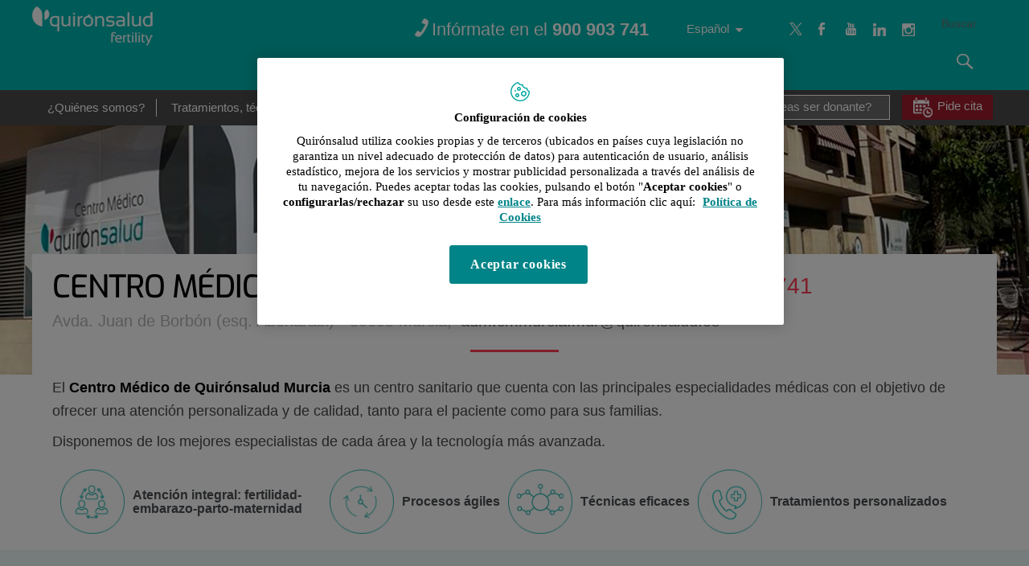

--- FILE ---
content_type: text/html;charset=UTF-8
request_url: https://www.quironsalud.com/reproduccionasistida/es/institutos-centros-expertos/centro-medico-quironsalud-murcia
body_size: 20270
content:







<!DOCTYPE html>
<html lang="es" dir="ltr">
<head prefix="dcterms: http://purl.org/dc/terms/# og: http://ogp.me/ns#">
	
	





















	<title>Centro Médico Quirónsalud Murcia | Reproducción Asistida</title>

	<meta name="viewport" content="width=device-width, height=device-height, initial-scale=1.0, minimum-scale=1.0, maximum-scale=5.0"/>
	<meta http-equiv="X-UA-Compatible" content="IE=edge"/>
	<meta http-equiv="Content-Type" content="text/html; charset=UTF-8"/>
	<meta name="description" content="El instituto Unidad de reproducción Asistida: nuestra prioridad, lograr tu objetivo El centro destaca por su Unidad de Reproducción Asistida, referente ..."/>
	<meta name="keywords"    content="sanidad, cl&amp;iacute;nicas, hospitales, investigaci&amp;oacute;n cl&amp;iacute;nica,"/>
	<meta name="generator"   content="Proxia&#169; Premium Edition 2017"/>
	<meta name="language"    content="es"/>

	
	<meta property="dcterms:identifier"  content="www.quironsalud.com"/>
	<meta property="dcterms:coverage"    content="Grupo Hospitalario Quir&oacute;n, S.A., C/ Zurbarán 28, 28010 de Madrid, Spain"/>
	<meta property="dcterms:creator"     content="Divisa IT"/>
	<meta property="dcterms:publisher"   content="Quir&oacute;nsalud"/>
	<meta property="dcterms:rights"      content="Copyright &copy; 2026"/>
	<meta property="dcterms:title"       content="Centro Médico Quirónsalud Murcia"/>
	<meta property="dcterms:subject"     content="sanidad, cl&iacute;nicas, hospitales, investigaci&oacute;n cl&iacute;nica,"/>
	<meta property="dcterms:description" content="El instituto Unidad de reproducción Asistida: nuestra prioridad, lograr tu objetivo El centro destaca por su Unidad de Reproducción Asistida, referente ..."/>
	<meta property="dcterms:language"    content="es"/>

	
	<meta name="twitter:card"            content="summary_large_image"/>
	
		
		
		
		
	<meta name="twitter:site"            content="@quironsalud"/>
		
	
	<meta name="twitter:title"           content="Centro Médico Quirónsalud Murcia"/>
	<meta name="twitter:description"     content="El instituto Unidad de reproducción Asistida: nuestra prioridad, lograr tu objetivo El centro destaca por su Unidad de Reproducción Asistida, referente ..."/>
	<meta name="twitter:image"           content="https://www.quironsalud.com/idcsalud-client/cm/images?locale=es_ES&amp;idMmedia=340047"/>

	
	<meta property="og:type" content="website"/>
	<meta property="og:title"            content="Centro Médico Quirónsalud Murcia"/>
	<meta property="og:site_name"        content="Reproducción Asistida"/>
	<meta property="og:description"      content="El instituto Unidad de reproducción Asistida: nuestra prioridad, lograr tu objetivo El centro destaca por su Unidad de Reproducción Asistida, referente ..."/>
	<meta property="og:url"              content="https://www.quironsalud.com/reproduccionasistida/es/institutos-centros-expertos/centro-medico-quironsalud-murcia"/>
	
	<meta property="og:image"           content="https://www.quironsalud.com/idcsalud-client/cm/images?locale=es_ES&amp;idMmedia=340047"/>
	<meta property="og:image:width"     content="431"/>
	<meta property="og:image:height"    content="194"/>
	

	
	

	
	
	
	
	
	


	
	<link rel="canonical" href="https://www.quironsalud.com/reproduccionasistida/es/institutos-centros-expertos/centro-medico-quironsalud-murcia" />
<link rel="alternate" hreflang="eu" href="https://www.quironsalud.com/reproduccionasistida/eu/laguntza-bidezko-ugalketarako-gure-institutuak/centro-medico-quironsalud-murcia" />
<link rel="alternate" hreflang="pt" href="https://www.quironsalud.com/reproduccionasistida/pt/as-nossas-unidades-de-reproducao-assistida/centro-medico-quironsalud-murcia" />
<link rel="alternate" hreflang="fr" href="https://www.quironsalud.com/reproduccionasistida/fr/nos-services-de-reproduction-assistee/centro-medico-quironsalud-murcia" />
<link rel="alternate" hreflang="en" href="https://www.quironsalud.com/reproduccionasistida/en/assisted-reproduction-units/centro-medico-quironsalud-murcia" />
<link rel="alternate" hreflang="es" href="https://www.quironsalud.com/reproduccionasistida/es/institutos-centros-expertos/centro-medico-quironsalud-murcia" />
<link rel="alternate" hreflang="ar" href="https://www.quironsalud.com/reproduccionasistida/ar/وحداتنا-لتقنيات-التلقيح-بالمساعدة/centro-medico-quironsalud-murcia" />
<link rel="alternate" hreflang="it" href="https://www.quironsalud.com/reproduccionasistida/it/le-nostre-unita-di-riproduzione-assistita/centro-medico-quironsalud-murcia" />
<link rel="alternate" hreflang="de" href="https://www.quironsalud.com/reproduccionasistida/de/unsere-abteilungen-fur-kunstliche-befruchtung/centro-medico-quironsalud-murcia" />
<link rel="alternate" hreflang="ru" href="https://www.quironsalud.com/reproduccionasistida/ru/наши-отделения-репродуктивной-медицины/centro-medico-quironsalud-murcia" />
<link rel="alternate" hreflang="zh" href="https://www.quironsalud.com/reproduccionasistida/zh/我-们-的-辅-助-生-殖-站-点/centro-medico-quironsalud-murcia" />


			
	<link rel="icon" href="/idcsalud-client/imagenes/favicons/favicon_quironsalud.ico?nc=1768345200000"/>
	<link rel="shortcut icon" href="/idcsalud-client/imagenes/favicons/favicon_quironsalud.ico?nc=1768345200000"/>

	
	

	<!-- En funciï¿½n del modo de compatibilidad trabajamos con una versiï¿½n u otra del sistema base -->
	
	
	

	
	
	
	<link rel="stylesheet" type="text/css" href="/idcsalud-client/css/cmclient/globalStyles.css?nc=1768345200000"/>
	<link rel="stylesheet" type="text/css" href="/idcsalud-client/javaScript/cmclient/bootstrap/css/bootstrap.min.css?nc=1768345200000"/>
	<link rel="stylesheet" type="text/css" href="/idcsalud-client/css/font-awesome/css/font-awesome.min.css?nc=1768345200000"/>
	
	<link rel="stylesheet" type="text/css" href="/idcsalud-client/javaScript/toastr/toastr.min.css?nc=1768345200000"/>
	
	
	

	<link type="text/css" rel="stylesheet" href="/idcsalud-client/css/webs/web_reproduccionasistida.css?nc=1768345200000" />


	
	<link id="proxia-css-sys" rel="stylesheet" type="text/css" href="/idcsalud-client/css-sys/css-system.css?nc=1768345200000" />
	


	<link rel="stylesheet" type="text/css" href="/idcsalud-client/css/estilo_quiron.css?nc=1768345200000"/>
	<link rel="stylesheet" type="text/css" href="/idcsalud-client/css/uras/estilo.css?nc=1768345200000"/>
	<!--[if lte IE 7]><link rel="stylesheet" type="text/css" href="/idcsalud-client/css/cmclient/ie.css?nc=1768345200000"/><![endif]-->
	<!--[if IE 8]><link rel="stylesheet" type="text/css" href="/idcsalud-client/css/cmclient/ie8.css?nc=1768345200000"/><![endif]-->
	<!--[if IE 9]><link rel="stylesheet" type="text/css" href="/idcsalud-client/css/uras/ie9.css?nc=1768345200000"/><![endif]-->
	
	

	
	<script type="text/javascript">
	<!--
	var _rootWeb = "/idcsalud-client";
	var _basePath = "/idcsalud-client/cm";
	var _user = {"fullname":"Invitado del sistema","userLocale":"es_ES","roles":["guest","guest","SYS$kAmFNsujkO7OZPcM"],"securityConstraints":["guest","pdp_volatileFiles","DVIFrame.user"]};
	var _isSSL = (location.href.indexOf("https://") == 0)?true:false;
	var _fullWeb = (_isSSL)?"https://www.quironsalud.com/idcsalud-client":"http://www.quironsalud.com/idcsalud-client";
	var _userLocale = "es_ES";
	var _userLocaleLang = "es";
	var _userLocaleCountry = "ES";
	var _directionality = "ltr";
	var _currentWeb = "reproduccionasistida";
	var _currentDomain = "www.quironsalud.com";
	var _currentTemplate = "/tkContent";
	var _currentUrl = "/reproduccionasistida/es/institutos-centros-expertos/centro-medico-quironsalud-murcia";
	
	var _login = "guest";
	
	var _idmobdev = "0";
	var _userDeviceAlias = "device#0";
	var _idContent = '150392';
	var _noCache = "nc=1768345200000";
	var _compatibilityMode = '0';
	var _cookieDomain = ''

	
	var locationSettings = {
		basePath: '/idcsalud-client/cm',
		noTownSelected: 'No ha seleccionado ninguna ciudad, aseg&uacute;rese de que es lo que desea.',
		countryField: 'Seleccione el pa&iacute;s',
		stateField: 'Seleccione la provincia',
		townField: 'Escriba la localidad',
		legend: 'Datos de localizaci&oacute;n',
		municipality: '(Municipio)',
		hideCountry: true,
		allowEmptyTown: true,
		bootstrap: true,
		autoFocus: false
	};

	
	var photoSwipeText = {
		closePhoto: 'Cerrar (Esc)',
		prevPhoto: 'Anterior (Tecla &quot;&lt;&quot;)',
		nextPhoto: 'Siguiente (Tecla &quot;&gt;&quot;)',
		zoomInOut: 'Hacer zoom',
		toggleFullscreen: 'Pantalla completa',
		sharePhoto: 'Compartir',
		loadErrMsg: '<a href=\u0022%url%\u0022 target=\u0022_blank\u0022>El fichero multimedia<\u002Fa> no ha podido ser cargado.',
		shareOnFacebook: 'Compartir en Facebook',
		shareOnTwitter: 'Compartir en Twitter',
		shareOnPinterest: 'Compartir en Pinterest',
		downloadMedia: 'Descargar fichero',
		psAuthor: 'Autor:'
	};

	
	var dtp_goToday = "Ir a hoy";
	var dtp_clearSelection = "Limpiar selección";
	var dtp_closePicker = "Cerrar el selector";
	var dtp_selectMonth = "Seleccionar mes";
	var dtp_prevMonth = "Mes anterior";
	var dtp_nextMonth = "Mes siguiente";
	var dtp_selectYear = "Seleccionar año";
	var dtp_prevYear = "Año anterior";
	var dtp_nextYear = "Año siguiente";
	var dtp_selectDecade = "Seleccionar década";
	var dtp_prevDecade = "Década anterior";
	var dtp_nextDecade = "Década siguiente";
	var dtp_prevCentury = "Siglo anterior";
	var dtp_nextCentury = "Siglo siguiente";
	var dtp_pickHour = "Seleccionar hora";
	var dtp_incrementHour = "Incrementar hora";
	var dtp_decrementHour = "Decrementar hora";
	var dtp_pickMinute = "Seleccionar minuto";
	var dtp_incrementMinute = "Incrementar minuto";
	var dtp_decrementMinute = "Decrementar minuto";
	var dtp_pickSecond = "Seleccionar segundo";
	var dtp_incrementSecond = "Incrementar segundo";
	var dtp_decrementSecond = "Decrementar segundo";
	var dtp_togglePeriod = "Cambiar periodo";
	var dtp_selectTime = "Seleccionar fecha";
	var dtp_dateFormat = "DD\u002FMM\u002FYYYY";
	var dtp_timeFormat = "H:mm";
	var dtp_helpKey = "Pulsa \u0022h\u0022 para ayuda";
	var dtp_helpTitle = "Navegaci&oacute;n con teclado del calendario";
	var dtp_helpText = "<ul><li>flecha derecha avanza un d&iacute;a<\u002Fli><li>flecha izquierda retrocede un d&iacute;a<\u002Fli><li>flecha abajo avanza una semana<\u002Fli><li>flecha arriba retrocede una semana<\u002Fli><li>avpag avanza un mes<\u002Fli><li>repag retrocede un mes<\u002Fli><li>Ctrl+abajo avanza un a&ntilde;o<\u002Fli><li>Ctrl+arriba retrocede un a&ntilde;o<\u002Fli><\u002Ful>";

	
	var searchInputText = "Buscar";
	var seeAllTextTitle = 'Ver todo';
	var seeLessTextTitle = 'Ver menos';
	var moreInformation = 'M&aacute;s informaci&oacute;n';
	var nextText = 'Diapositiva siguiente';
	var prevText = 'Diapositiva anterior';
	var playText = 'Continuar carrusel';
	var pauseText = 'Pausar carrusel';
	var sliderText = 'Diapositiva';
	var sliderCountText = 'N&uacute;mero de diapositivas';
	var closeText = 'Cerrar';
	var replyToText = 'Responder a <strong>{0}<\u002Fstrong>';
	var commentSuccess = 'Comentario enviado con &eacute;xito. Gracias por su participaci&oacute;n.';
	var xformsDateFormat = 'DD\u002FMM\u002FYYYY';
	var xformsTimeFormat = 'H:mm';
	var decimalFormat = ',';
	var loadingText = 'Cargando...';
	var sendingText = 'Enviando...';
	var deletingText = 'Borrando...';
	var sociallockerHeader = 'CONTENIDO BLOQUEADO';
	var sociallockerMessage = 'Para seguir leyendo comparte este contenido en tu red social';
	var backToTopText = 'Volver arriba';
	var optNavigatorText = 'Est&aacute;s usando un navegador que no es compatible o est&aacute; obsoleto. Considera la posibilidad de cambiar de navegador.';
	var jumpToContent = 'Saltar al contenido';
	var jumpToContentTitle = 'Saltar navegaci&oacute;n e ir al contenido de la p&aacute;gina';
	var errorText = 'Errores';
	
	
	var zoomIn = 'Aumentar nivel de zoom';
	var zoomOut = 'Disminuir nivel de zoom';
	var typeControlTitle = 'Mapa';
	var roadmap = 'Mapa de carreteras';
	var satellite = 'Sat&eacute;lite';
	var hybrid = 'Hibrido';
	var terrain = 'Terreno';

	
	var _googleMapKeyboardIcon = 'Icono';
	var _googleMapKeyboardIconDescription = 'Descripción del icono';

	//-->
	</script>
    <script type="text/javascript" src="/idcsalud-client/javaScript/react/polyfills.production.min.js?nc=1768345200000"></script>
	
	<script type="text/javascript" src="/idcsalud-client/javaScript/proxia.js?nc=1768345200000"></script>

	
	<script type="text/javascript" src="/idcsalud-client/javaScript/jquery.min.js?nc=1768345200000"></script>
	<script type="text/javascript" src="/idcsalud-client/javaScript/jquery-migrate.min.js?nc=1768345200000"></script>
	<script type="text/javascript">
		jQuery.UNSAFE_restoreLegacyHtmlPrefilter();
		jQuery['browser'] = browserDetails;
	</script>

	<script src="https://www.google.com/recaptcha/api.js" async defer></script>
	
	<script type="text/javascript" src="/idcsalud-client/javaScript/cmclient/bootstrap/js/bootstrap.min.js?nc=1768345200000"></script>
	<script type="text/javascript">$.fn.bstooltip = $.fn.tooltip.noConflict();</script>
	<script type="text/javascript" src="/idcsalud-client/javaScript/jquery.easy.slider.js?nc=1768345200000"></script>
	<script type="text/javascript" src="/idcsalud-client/javaScript/toastr/toastr.min.js?nc=1768345200000"></script>
	<!--[if gte IE 9]><!--><script type="text/javascript" src="/idcsalud-client/javaScript/hammer.min.js?nc=1768345200000"></script><!--<![endif]-->

	<script type="text/javascript" src="/idcsalud-client/javaScript/moment/min/moment.min.js?nc=1768345200000"></script>
	
		<script type="text/javascript" src="/idcsalud-client/javaScript/moment/locale/es.js?nc=1768345200000"></script>
		
			<script type="text/javascript" src="/idcsalud-client/javaScript/moment/locale/es-es.js?nc=1768345200000"></script>
		
	

	<!--[if lt IE 9]>
	<script type="text/javascript" src="/idcsalud-client/javaScript/css3-mediaqueries.js?nc=1768345200000"></script>
	<script type="text/javascript" src="/idcsalud-client/javaScript/html5shiv.min.js?nc=1768345200000"></script>
	<script type="text/javascript" src="/idcsalud-client/javaScript/respond.min.js?nc=1768345200000"></script>
	<![endif]-->

	
	
	
	

    
    <script type="text/javascript">
    var xformsCustomPath = '/idcsalud-client/javaScript/cmclient/proxia.xforms.custom.js?nc=1768345200000';
    </script>
	<script type="text/javascript" src="/idcsalud-client/javaScript/init.js?nc=1768345200000"></script>
	<script type="text/javascript" src="/idcsalud-client/javaScript/cmclient/init_web.js?nc=1768345200000"></script>

	
	<script type="text/javascript" src="/idcsalud-client/javaScript/webs/web_reproduccionasistida.js?nc=1768345200000"></script>



	
	

	
	

	
	



	

	<!-- JAVASCRIPT CUSTOM //-->

	

	<script type="text/javascript">
	<!--
    var _hospitalDigital = false;
	var cookieNoticeTitle = 'Uso de cookies';
	var cookieNoticeContent = 'Este sitio web utiliza cookies para mejorar su experiencia de navegación. Más información sobre <a href=\u0022{0}\u0022>cómo usamos las cookies y de qué manera puede cambiar su configuración<\u002Fa>.';
	var cookieNoticeLink = '\u002Fes\u002Fpolitica-cookies';
	var cookieNoticeClose = '';


    var linkAppIos = 'https:\u002F\u002Fitunes.apple.com\u002Fes\u002Fapp\u002Fid983560647?mt=8';
    var linkAppAndroid = 'https:\u002F\u002Fplay.google.com\u002Fstore\u002Fapps\u002Fdetails?id=com.divisait.quironsalud';
	var noClosePharmaciesMessage = 'No hemos encontrado farmacias cerca de ti. A continuación puede ver la más próxima.';
	var pharmaciesMaxDistance = '3000.0';
	var howToArrivePharmacies = 'Como llegar...';
	var pharmacyName = 'Farmacia';
	var seeMapPharmacies = 'Ver mapa';
	var seeListPharmacies = 'Ver listado';
	var longitudeUnit = 'm.';
	var noticeIEPharmacies = 'Para permitir la geolocalizaci&oacute;n a trav&eacute;s de Internet Explorer y\u002Fo Explorer Edge aseg&uacute;rate de tener permitida la ubicaci&oacute;n sobre el dispositivo en los ajustes del sistema.';
	var closeNoticeIEPharmacies = 'Cerrar aviso';
	var searcherPharmacies = 'Buscador farmacias';
	var searchPharmacies = 'Nombre, direcci&oacute;n, localidad...';
	var searchResults = 'Resultados encontrados para';
	var searchNoResults = 'No se han encontrado resultados para';
	var valueNotFound = 'no coincide con ning&uacute;n elemento';
	var linkNewTab = 'Este enlace se abrir&aacute; en una nueva p&aacute;gina';
	var noCloseCentersMessage = 'No hemos encontrado centros cerca de ti. A continuación puede ver el más próximo.';
	var centersMaxDistance = '500.0';
	var howToArriveCenters = 'Como llegar...';
	var listUrgenciesCenters = 'Ver Urgencias...';
	var centerName = 'Centro'
	var seeMapCenters = 'Ver mapa';
	var seeListCenters = 'Ver listado';
	var noticeIECenters = 'Para permitir la geolocalizaci&oacute;n a trav&eacute;s de Internet Explorer y\u002Fo Explorer Edge aseg&uacute;rate de tener permitida la ubicaci&oacute;n sobre el dispositivo en los ajustes del sistema.';
	var closeNoticeIECenters = 'Cerrar aviso';
	var searcherCenters = 'Buscador de Centros';
	var searchCenters = 'Nombre, direcci&oacute;n, localidad...';
	var back = 'Volver';
	var buttonQR = 'Acceder a la URL del c&oacute;digo QR';
	var showHDTooltip = 'false';
	var _patientname = '';
	var _patientsurname1 = '';
    var _patientsurname2 = '';
	var _tipoRelacion = '';
	var _nivelAcceso = '';
	var _edad = '0';
	var userSecurityConstraints = [
		
			
				'guest'
			
				,'pdp_volatileFiles'
			
				,'DVIFrame.user'
			
		
	];

	var htmlClass = 'mainBody corporativa reproduccionasistida contentPage default';
	var seeAllPhotosTitle = 'Ver todas';
	var seeSliderPhotosTitle = 'Ocultar todas';
	var moreOptions = 'M&aacute;s opciones';
	var sendText = 'Enviar';
	var selectTownText = 'Selecciona una provincia';
	var centresText = 'Centros';
	var searchInputText = "Buscar...";
	
	var xformsConfig = {
		sendHtmlForm: true,
		allowedExt: new Array("pdf"),
		maxFileSize: 0 // Sin límite
	}
	
	xformsCustom ={
		sendHtmlForm: true,
		allowedExt: new Array("pdf"),
		//maxFileSize: 0 //Sin limite
		maxFileSize: 50 * 1024  //50Mb
	}

	
	var googleMapsAPIKey = location.href.indexOf('divisait.local') != -1 ? null : 'AIzaSyCB9ZMe2cliuhlJhXPHduYzuteoSMJqiA4';
	//-->

	
	var _diasWarningTutelado = '90';

	
	var _diasModalMail = '8';

	
	var _numeroDigitos = '6';
	var _numeroIntentos = '3';
	var _tiempoPin = '15';
	var _maximoSMS = '2';
	var _tiempoBlock = '5';
	</script>
	
	
	
    
    
    
        
        
    	


	<script type="text/javascript" src="/idcsalud-client/javaScript/dataLayer.js?nc=1768345200000"></script>
	<script type="text/javascript" src="/idcsalud-client/javaScript/cmclient/ga.js?nc=1768345200000"></script>


	
	
	<script type="text/javascript">
	<!--
	var loginForComment = "Invitado del sistema";
	var seeAllTextTitle = '[Seguir leyendo]';
	var seeLessTextTitle = '[Ocultar]';
	var _name = 'Nombre';
	var _mail = 'Correo electr&oacute;nico';
	var _comment = 'Comentario';
	var _commentMessage = 'Los comentarios de este blog est&aacute;n sujetos a moderaci&oacute;n. No ser&aacute;n visibles hasta que un administrador los valide. Muchas gracias por su participaci&oacute;n.';
	var _sendComment = 'Enviar comentario';
	var _role = false;
	
	//-->
	</script>


                              <script>!function(e){var n="https://s.go-mpulse.net/boomerang/";if("False"=="True")e.BOOMR_config=e.BOOMR_config||{},e.BOOMR_config.PageParams=e.BOOMR_config.PageParams||{},e.BOOMR_config.PageParams.pci=!0,n="https://s2.go-mpulse.net/boomerang/";if(window.BOOMR_API_key="ZZFS4-7UYFA-UHLQ3-AYSPN-WZ2RY",function(){function e(){if(!o){var e=document.createElement("script");e.id="boomr-scr-as",e.src=window.BOOMR.url,e.async=!0,i.parentNode.appendChild(e),o=!0}}function t(e){o=!0;var n,t,a,r,d=document,O=window;if(window.BOOMR.snippetMethod=e?"if":"i",t=function(e,n){var t=d.createElement("script");t.id=n||"boomr-if-as",t.src=window.BOOMR.url,BOOMR_lstart=(new Date).getTime(),e=e||d.body,e.appendChild(t)},!window.addEventListener&&window.attachEvent&&navigator.userAgent.match(/MSIE [67]\./))return window.BOOMR.snippetMethod="s",void t(i.parentNode,"boomr-async");a=document.createElement("IFRAME"),a.src="about:blank",a.title="",a.role="presentation",a.loading="eager",r=(a.frameElement||a).style,r.width=0,r.height=0,r.border=0,r.display="none",i.parentNode.appendChild(a);try{O=a.contentWindow,d=O.document.open()}catch(_){n=document.domain,a.src="javascript:var d=document.open();d.domain='"+n+"';void(0);",O=a.contentWindow,d=O.document.open()}if(n)d._boomrl=function(){this.domain=n,t()},d.write("<bo"+"dy onload='document._boomrl();'>");else if(O._boomrl=function(){t()},O.addEventListener)O.addEventListener("load",O._boomrl,!1);else if(O.attachEvent)O.attachEvent("onload",O._boomrl);d.close()}function a(e){window.BOOMR_onload=e&&e.timeStamp||(new Date).getTime()}if(!window.BOOMR||!window.BOOMR.version&&!window.BOOMR.snippetExecuted){window.BOOMR=window.BOOMR||{},window.BOOMR.snippetStart=(new Date).getTime(),window.BOOMR.snippetExecuted=!0,window.BOOMR.snippetVersion=12,window.BOOMR.url=n+"ZZFS4-7UYFA-UHLQ3-AYSPN-WZ2RY";var i=document.currentScript||document.getElementsByTagName("script")[0],o=!1,r=document.createElement("link");if(r.relList&&"function"==typeof r.relList.supports&&r.relList.supports("preload")&&"as"in r)window.BOOMR.snippetMethod="p",r.href=window.BOOMR.url,r.rel="preload",r.as="script",r.addEventListener("load",e),r.addEventListener("error",function(){t(!0)}),setTimeout(function(){if(!o)t(!0)},3e3),BOOMR_lstart=(new Date).getTime(),i.parentNode.appendChild(r);else t(!1);if(window.addEventListener)window.addEventListener("load",a,!1);else if(window.attachEvent)window.attachEvent("onload",a)}}(),"".length>0)if(e&&"performance"in e&&e.performance&&"function"==typeof e.performance.setResourceTimingBufferSize)e.performance.setResourceTimingBufferSize();!function(){if(BOOMR=e.BOOMR||{},BOOMR.plugins=BOOMR.plugins||{},!BOOMR.plugins.AK){var n=""=="true"?1:0,t="",a="aofwgbqxfuxm42lqieza-f-182b0ec9b-clientnsv4-s.akamaihd.net",i="false"=="true"?2:1,o={"ak.v":"39","ak.cp":"1865735","ak.ai":parseInt("1248753",10),"ak.ol":"0","ak.cr":8,"ak.ipv":4,"ak.proto":"h2","ak.rid":"bc5a8af","ak.r":47370,"ak.a2":n,"ak.m":"dscb","ak.n":"essl","ak.bpcip":"3.139.99.0","ak.cport":54464,"ak.gh":"23.208.24.78","ak.quicv":"","ak.tlsv":"tls1.3","ak.0rtt":"","ak.0rtt.ed":"","ak.csrc":"-","ak.acc":"","ak.t":"1768964402","ak.ak":"hOBiQwZUYzCg5VSAfCLimQ==3H/PphXZa8GUTcVfFhRNnN4a9XkzN19g1TmwSdgy7W1EbfcjwSy7R4JKgE3nRDinUsnO4tbvrvExVYuH+9AxVX3qD4c0KNKQcdRXCfczEdXdTYYy7cvSyniWAq3Ly0CkJX/F6GJIFJixtjdwUfHDZXVdyYwGJMtbmQNYfBziR5ectnste4vT+ZAA2jOYWXtMYoygLxk2os3nT/u62c85V4U+FOwv+6M3qUT+tKozdD/RkZ3m6zjNS94lhXFzd/2S47HrOX10sRZruAF6HniDS6x22MxqwblyU1c1ot9LnJNN9GPwhlwO4taz7kPpum8zdRXb2tqrNGD9k5hxPVyhxtOlQ00nGKt1HHF5+NE3tJ9mgQVFqMnZjVW3UC2Q/ylCfuG+D1iYAJTVp9q4CRuXezPKCcRjy9wvQiKUW2ppvOA=","ak.pv":"14","ak.dpoabenc":"","ak.tf":i};if(""!==t)o["ak.ruds"]=t;var r={i:!1,av:function(n){var t="http.initiator";if(n&&(!n[t]||"spa_hard"===n[t]))o["ak.feo"]=void 0!==e.aFeoApplied?1:0,BOOMR.addVar(o)},rv:function(){var e=["ak.bpcip","ak.cport","ak.cr","ak.csrc","ak.gh","ak.ipv","ak.m","ak.n","ak.ol","ak.proto","ak.quicv","ak.tlsv","ak.0rtt","ak.0rtt.ed","ak.r","ak.acc","ak.t","ak.tf"];BOOMR.removeVar(e)}};BOOMR.plugins.AK={akVars:o,akDNSPreFetchDomain:a,init:function(){if(!r.i){var e=BOOMR.subscribe;e("before_beacon",r.av,null,null),e("onbeacon",r.rv,null,null),r.i=!0}return this},is_complete:function(){return!0}}}}()}(window);</script></head>
<body data-spy="scroll" data-target=".scrollspy" class="mainBody corporativa reproduccionasistida contentPage default ">


	    













<!-- Google Tag Manager Data Layer -->
<noscript><iframe title="Google Tag Manager" src="//www.googletagmanager.com/ns.html?id=GTM-W2XJNBC"
height="0" width="0" style="display:none;visibility:hidden"></iframe></noscript>
<!-- End Google Tag Manager Data Layer-->






<script type="text/javascript">
// Si hemos interactuado, insertamos el GTM 1 (El nuevo)
/* function initGTM(w,d,s,l,i){
	w[l]=w[l]||[];w[l].push({'gtm.start':
	new Date().getTime(),event:'gtm.js'});var f=d.getElementsByTagName(s)[0],
	j=d.createElement(s),dl=l!='dataLayer'?'&l='+l:'';j.async=true;j.src=
	'//www.googletagmanager.com/gtm.js?id='+i+dl;f.parentNode.insertBefore(j,f);
} */
</script>




	
	<div class="mainBody">
		<p class="sr-only sr-only-focusable"><a href="#contentName" title="Saltar navegaci&oacute;n e ir al contenido de la p&aacute;gina" accesskey="5">Saltar al contenido</a></p>
		
			<div class="mainContainer">
				<div class="portalLayoutGrid portalLayoutOuterGrid portalLayoutCols1 portalLayoutRows10">
<div class="portalLayoutRow"><div class="portalLayoutCell"><div class="portalLayoutGrid portalLayoutInnerGrid"><div class="portalLayoutRow"><div class="portalLayoutCell header"><div class="portalLayoutGrid portalLayoutDynamicArea portalLayoutCols5 portalLayoutColspan5 portalLayoutRows2"><div class="portalLayoutRow"><div class="portalLayoutCell portalLayoutColspan5"><div class="portalLayoutGrid portalLayoutInnerGrid portalLayoutCols5 portalLayoutColspan5"><div class="portalLayoutRow"><div class="portalLayoutCell portalLayoutCols5 portalLayoutColspan5 headerUP"><div class="portalLayoutGrid portalLayoutArea portalLayoutCols5 portalLayoutColspan5"><div class="portalLayoutRow"><div class="portalLayoutCell">


		

<div class="cmBanners bannerCabecera banner-cabecera_Quironsalud">



 

	<div class="cmBannersRelativePosition standalone"><a href="/reproduccionasistida" title="Fertility"><img src="/reproduccionasistida/es/banners/2593909-Fertility.png" class="bannerNormalImage" width="150" height="58" alt="Fertility" /></a></div>
 

</div>

</div><div class="portalLayoutCell">









	

	<div class="cmBodyAbstractContent textoCtr clearfix"
		 data-animated=""
		 data-delay=""
		 data-beanname="childrenContents"
		 data-url="reproduccionasistida/DVCmEnlaceContenido.1.7.tkContent.150392"
		 data-elements=""
		 data-columns=""
		 data-total-length="0">
		<div class="contentData">
			<div class="contentData2">
			<div class="cmAbstractBodyContent"><div class="modelUras templateHtml"><div class="description"><p class="cmParagraph">Infórmate en el <strong>900 903 741</strong> </p></div></div></div>
			
				
				
				
				
				
				
                
				
				
				
				
				
				
				
				
				
				
				
			

			</div>
		</div>

		

	</div>


</div><div class="portalLayoutCell">



<div class="langSelectorContainer">
	<span class="sr-only">Selector de idioma</span>
	<div class="langSelector langSelector">
		<a href="javascript:;" class="langActual" id="langLabel" role="button" data-toggle="dropdown" aria-haspopup="true" aria-expanded="false">
			<span class="sr-only">Idioma activo</span>
			<span class="lang-es">español</span>
		</a>
		<ul class="boxLang dropdown-menu" aria-labelledby="langLabel">
			
			
				
				<li class="lang_eu_ES">
					<a href="https://www.quironsalud.com/reproduccionasistida/eu/laguntza-bidezko-ugalketarako-gure-institutuak/centro-medico-quironsalud-murcia" class="setLocale" lang="eu">
						euskara
					</a>
				</li>		
				
				<li class="lang_pt_PT">
					<a href="https://www.quironsalud.com/reproduccionasistida/pt/as-nossas-unidades-de-reproducao-assistida/centro-medico-quironsalud-murcia" class="setLocale" lang="pt">
						português
					</a>
				</li>		
				
				<li class="lang_fr_FR">
					<a href="https://www.quironsalud.com/reproduccionasistida/fr/nos-services-de-reproduction-assistee/centro-medico-quironsalud-murcia" class="setLocale" lang="fr">
						français
					</a>
				</li>		
				
				<li class="lang_en_UK">
					<a href="https://www.quironsalud.com/reproduccionasistida/en/assisted-reproduction-units/centro-medico-quironsalud-murcia" class="setLocale" lang="en">
						English
					</a>
				</li>		
				
				<li class="lang_es_ES lang_active">
					<a href="https://www.quironsalud.com/reproduccionasistida/es/institutos-centros-expertos/centro-medico-quironsalud-murcia" class="setLocale" lang="es">
						español
					</a>
				</li>		
				
				<li class="lang_ar_SA">
					<a href="https://www.quironsalud.com/reproduccionasistida/ar/وحداتنا-لتقنيات-التلقيح-بالمساعدة/centro-medico-quironsalud-murcia" class="setLocale" lang="ar">
						العربية
					</a>
				</li>		
				
				<li class="lang_it_IT">
					<a href="https://www.quironsalud.com/reproduccionasistida/it/le-nostre-unita-di-riproduzione-assistita/centro-medico-quironsalud-murcia" class="setLocale" lang="it">
						italiano
					</a>
				</li>		
				
				<li class="lang_de_DE">
					<a href="https://www.quironsalud.com/reproduccionasistida/de/unsere-abteilungen-fur-kunstliche-befruchtung/centro-medico-quironsalud-murcia" class="setLocale" lang="de">
						Deutsch
					</a>
				</li>		
				
				<li class="lang_ru_RU">
					<a href="https://www.quironsalud.com/reproduccionasistida/ru/наши-отделения-репродуктивной-медицины/centro-medico-quironsalud-murcia" class="setLocale" lang="ru">
						русский
					</a>
				</li>		
				
				<li class="lang_zh_CN">
					<a href="https://www.quironsalud.com/reproduccionasistida/zh/我-们-的-辅-助-生-殖-站-点/centro-medico-quironsalud-murcia" class="setLocale" lang="zh">
						中文
					</a>
				</li>		
				
			
		</ul>
	</div>
</div>

</div><div class="portalLayoutCell">




<div class="cmMenuBox  menu-menuSocial">
	<ul class="cmMenuLevel1 menuSocial">
<li class="cmMenuLevel1 twitter-x firstElement" style="background-image: url('/es/menus/255884-logo-white-3.png');"><span><a href="https://twitter.com/quironsalud"  onclick="javascript:window.open('https://twitter.com/quironsalud','menuPopUp','toolbar=yes, location=yes, directories=yes, status=yes, menubar=yes, scrollbars=yes, resizable=yes, width=800, height=600'); return false;"  onkeypress="return keyPress(event);" ><span class="cmMenuTitle">Twitter</span><span class="cmMenuPopupImage"><img src="/idcsalud-client/imagenes/popup/popup_small.gif" alt="Este enlace se abrir&aacute; en una ventana nueva." /></span></a></span></li>
<li class="cmMenuLevel1" style="background-image: url('/es/menus/255885-facebook1.png');"><span><a href="https://www.facebook.com/reproduccionasistidaquironsalud/"  onclick="javascript:window.open('https://www.facebook.com/reproduccionasistidaquironsalud/','menuPopUp','toolbar=yes, location=yes, directories=yes, status=yes, menubar=yes, scrollbars=yes, resizable=yes, width=800, height=600'); return false;"  onkeypress="return keyPress(event);" ><span class="cmMenuTitle">facebook</span><span class="cmMenuPopupImage"><img src="/idcsalud-client/imagenes/popup/popup_small.gif" alt="Este enlace se abrir&aacute; en una ventana nueva." /></span></a></span></li>
<li class="cmMenuLevel1" style="background-image: url('/es/menus/255886-youtube.png');"><span><a href="https://www.youtube.com/channel/UC1Xp5xg-r2Au-kQdIorviwg"  onclick="javascript:window.open('https://www.youtube.com/channel/UC1Xp5xg-r2Au-kQdIorviwg','menuPopUp','toolbar=yes, location=yes, directories=yes, status=yes, menubar=yes, scrollbars=yes, resizable=yes, width=800, height=600'); return false;"  onkeypress="return keyPress(event);" ><span class="cmMenuTitle">youtube</span><span class="cmMenuPopupImage"><img src="/idcsalud-client/imagenes/popup/popup_small.gif" alt="Este enlace se abrir&aacute; en una ventana nueva." /></span></a></span></li>
<li class="cmMenuLevel1" style="background-image: url('/es/menus/736099-linkedin.png');"><span><a href="https://www.linkedin.com/company/quironsalud"  target="_blank" ><span class="cmMenuTitle">Linkedin</span><span class="cmMenuPopupImage"><img src="/idcsalud-client/imagenes/popup/popup_external_small.gif" alt="Enlace a una aplicación externa." /></span></a></span></li>
<li class="cmMenuLevel1 lastElement" style="background-image: url('/es/menus/906600-insta.png');"><span><a href="https://www.instagram.com/quironsalud/"  onclick="javascript:window.open('https://www.instagram.com/quironsalud/','menuPopUp','toolbar=yes, location=yes, directories=yes, status=yes, menubar=yes, scrollbars=yes, resizable=yes, width=800, height=600'); return false;"  onkeypress="return keyPress(event);" ><span class="cmMenuTitle">Instagram</span><span class="cmMenuPopupImage"><img src="/idcsalud-client/imagenes/popup/popup_small.gif" alt="Este enlace se abrir&aacute; en una ventana nueva." /></span></a></span></li>
</ul>

</div>
</div><div class="portalLayoutCell">




<div class="simpleSearcherBox  clearfix">
	<script type="text/javascript">
<!--
   function checkPattern(elm) {
       if (elm.value.length==0){
           window.alert("Debe introducir algún criterio de búsqueda");
           return false;
       }
   }
//-->
</script>
<form id="simpleSearcher" action="/reproduccionasistida/es/buscar" method="get" role="search" onsubmit="return checkPattern(this.simpleSearchPattern);">
<input type="hidden" name="formName" value="simpleSearchForm"/>
<div class="cmSimpleSearchContainer">
<input type="hidden" name="formName" value="simpleSearchForm"/>
   <input type="hidden"  name="lookForType" id="lookForTypess" value="0" />
   <input type="hidden" name="searchWeb" id="searchWebss" value="reproduccionasistida" />
   <input type="hidden" name="sortIndex" id="sortIndexss" value="0" />
       <div class="cmSimpleSearchLabelContainer">
           <label for="simpleSearchPattern" class="cmSearchLabel">Buscar</label>
       </div>
       <div class="cmSimpleSearchInputContainer">
           <input type="text" id="simpleSearchPattern" name="simpleSearchPattern" data-search="false" maxlength="70" placeholder="Buscar..." accesskey="4" class="simpleSearchInput" />
       </div>
       <div  class="cmSimpleSearchButtonContainer">
           <input type="submit" value="Buscar" class="cmSearchButton" />
       </div>
</div>
</form>

</div>
</div></div></div></div></div></div></div></div><div class="portalLayoutRow"><div class="portalLayoutCell portalLayoutColspan5"><div class="portalLayoutGrid portalLayoutInnerGrid portalLayoutCols5 portalLayoutColspan5"><div class="portalLayoutRow"><div class="portalLayoutCell portalLayoutCols5 portalLayoutColspan5 headerDown"><div class="portalLayoutGrid portalLayoutArea portalLayoutCols5 portalLayoutColspan5"><div class="portalLayoutRow"><div class="portalLayoutCell portalLayoutCols5 portalLayoutColspan5">




<div class="cmMenuBox  menu-menuPrincipal">
	<ul class="cmMenuLevel1 menuPrincipal">
<li class="cmMenuLevel1 desta firstElement"><span><a href="/reproduccionasistida/es/quienes-somos" ><span class="cmMenuTitle">¿Quiénes somos?</span></a></span><ul class="cmMenuLevel2 opt"><li class="cmMenuLevel2 opt firstElement"><a href="/reproduccionasistida/es/quienes-somos"  class="cmMenuLevel2 opt"><span class="cmMenuTitle">Sobre nosotros</span></a></li>
<li class="cmMenuLevel2 opt lastElement"><a href="/reproduccionasistida/es/quienes-somos/noticias"  class="cmMenuLevel2 opt"><span class="cmMenuTitle">Noticias</span></a></li>
</ul>
</li>
<li class="cmMenuLevel1 desta"><span><a href="/reproduccionasistida/es/tratamientos-tecnicas-servicios" ><span class="cmMenuTitle">Tratamientos, técnicas y servicios</span></a></span><ul class="cmMenuLevel2 opt"><li class="cmMenuLevel2 opt firstElement"><span class="cmMenuTitle">Tratamientos</span><ul class="cmMenuLevel3 opt"><li class="cmMenuLevel3 opt firstElement"><a href="/reproduccionasistida/es/tratamientos-tecnicas-servicios/fecundacion-in-vitro-fiv-icsi"  class="cmMenuLevel3 opt"><span class="cmMenuTitle">Fecundación In Vitro (FIV) / ICSI</span></a></li>
<li class="cmMenuLevel3 opt"><a href="/reproduccionasistida/es/tratamientos-tecnicas-servicios/inseminacion-artificial"  class="cmMenuLevel3 opt"><span class="cmMenuTitle">Inseminacion Artificial</span></a></li>
<li class="cmMenuLevel3 opt lastElement"><a href="/reproduccionasistida/es/tratamientos-tecnicas-servicios/ovodonacion"  class="cmMenuLevel3 opt"><span class="cmMenuTitle">Ovodonación</span></a></li>
</ul>
</li>
<li class="cmMenuLevel2 opt"><span class="cmMenuTitle">Técnicas</span><ul class="cmMenuLevel3 opt"><li class="cmMenuLevel3 opt firstElement"><a href="/reproduccionasistida/es/tratamientos-tecnicas-servicios/preservacion-fertilidad"  class="cmMenuLevel3 opt"><span class="cmMenuTitle">Preservación de la fertilidad</span></a></li>
<li class="cmMenuLevel3 opt"><a href="/reproduccionasistida/es/tratamientos-tecnicas-servicios/vitrificacion-ovocitos-embriones"  class="cmMenuLevel3 opt"><span class="cmMenuTitle">Vitrificación de ovocitos y embriones</span></a></li>
<li class="cmMenuLevel3 opt"><a href="/reproduccionasistida/es/tratamientos-tecnicas-servicios/macs-magnetic-activated-cell-sorting"  class="cmMenuLevel3 opt"><span class="cmMenuTitle">MACS (Magnetic Activated Cell Sorting)</span></a></li>
<li class="cmMenuLevel3 opt"><a href="/reproduccionasistida/es/tratamientos-tecnicas-servicios/diagnostico-genetico-preimplantacional"  class="cmMenuLevel3 opt"><span class="cmMenuTitle">Diagnóstico genético preimplantacional (DGP)</span></a></li>
<li class="cmMenuLevel3 opt lastElement"><a href="/reproduccionasistida/es/tratamientos-tecnicas-servicios/sistema-time-lapse"  class="cmMenuLevel3 opt"><span class="cmMenuTitle">Sistema Time-lapse</span></a></li>
</ul>
</li>
<li class="cmMenuLevel2 opt lastElement"><span class="cmMenuTitle">Servicios complementarios</span><ul class="cmMenuLevel3 opt"><li class="cmMenuLevel3 opt firstElement"><a href="/reproduccionasistida/es/tratamientos-tecnicas-servicios/servicios-complementarios/apoyo-psicologico"  class="cmMenuLevel3 opt"><span class="cmMenuTitle">Apoyo psicológico</span></a></li>
<li class="cmMenuLevel3 opt"><a href="/reproduccionasistida/es/tratamientos-tecnicas-servicios/servicios-complementarios/consejo-genetico"  class="cmMenuLevel3 opt"><span class="cmMenuTitle">Consejo genético</span></a></li>
<li class="cmMenuLevel3 opt"><a href="/reproduccionasistida/es/tratamientos-tecnicas-servicios/servicios-complementarios/ginecologia-seguimiento-parto"  class="cmMenuLevel3 opt"><span class="cmMenuTitle">Ginecología y seguimiento del parto</span></a></li>
<li class="cmMenuLevel3 opt"><a href="/reproduccionasistida/es/tratamientos-tecnicas-servicios/servicios-complementarios/parto-posparto"  class="cmMenuLevel3 opt"><span class="cmMenuTitle">Parto y posparto</span></a></li>
<li class="cmMenuLevel3 opt lastElement"><a href="/reproduccionasistida/es/tratamientos-tecnicas-servicios/servicios-complementarios/pediatria"  class="cmMenuLevel3 opt"><span class="cmMenuTitle">Pediatría</span></a></li>
</ul>
</li>
</ul>
</li>
<li class="cmMenuLevel1 desta"><span><a href="/reproduccionasistida/es/institutos-centros-expertos" ><span class="cmMenuTitle">Centros y expertos</span></a></span></li>
<li class="cmMenuLevel1 desta"><span><a href="/reproduccionasistida/es/blog" ><span class="cmMenuTitle">Blog</span></a></span></li>
<li class="cmMenuLevel1 area"><span><a href="/reproduccionasistida/es/area-multimedia" ><span class="cmMenuTitle">Área Multimedia</span></a></span></li>
<li class="cmMenuLevel1 donante"><span><a href="/reproduccionasistida/es/deseas-donante" ><img src="/es/menus/260652-donante%20%281%29.PNG" class="cmMenuImage" alt="" /><span class="cmMenuTitle">¿Deseas ser donante?</span></a></span></li>
<li class="cmMenuLevel1 itemRojo lastElement"><span><a href="/reproduccionasistida/es/pide-cita" ><img src="/es/menus/259587-calendario.png" class="cmMenuImage" alt="" /><span class="cmMenuTitle">Pide cita</span></a></span></li>
</ul>

</div>
</div></div></div></div></div></div></div></div></div></div></div></div></div></div><div class="portalLayoutRow"><div class="portalLayoutCell"><div class="portalLayoutGrid portalLayoutInnerGrid"><div class="portalLayoutRow"><div class="portalLayoutCell">


		

<div class="cmBanners bannerCabecera2 banner-cabeceras_Centros">
<div class="cmBannersRelativePosition standalone"><img src="/reproduccionasistida/es/banners/915605-CMQS_Murcia_sup.jpg" class="bannerNormalImage" width="1900" height="496" alt="Instituto de Reproducción Asistida Quirónsalud Dexeus Murcia" /></div>
</div>
</div></div></div></div></div><div class="portalLayoutRow"><div class="portalLayoutCell"><div class="portalLayoutGrid portalLayoutInnerGrid"><div class="portalLayoutRow"><div class="portalLayoutCell subcentros boxcontent"><div class="portalLayoutGrid portalLayoutArea portalLayoutRows7"><div class="portalLayoutRow"><div class="portalLayoutCell"><div class="portalLayoutGrid portalLayoutInnerGrid"><div class="portalLayoutRow"><div class="portalLayoutCell">












	

	<div class="cmBodyAbstractContent bannerTop centro"
		 data-animated=""
		 data-delay=""
		 data-beanname="childrenContents"
		 data-url="reproduccionasistida/DVCmEnlaceContenido.1.1.tkContent.150392"
		 data-elements=""
		 data-columns=""
		 data-total-length="0">
		<div class="contentHeader clearfix">
			<div class="contentHeader2 clearfix">
				<div class="title">Centro Médico Quirónsalud Murcia</div>
			</div>
		</div>
		<div class="contentData">
			<div class="contentData2">
			<div class="cmAbstractBodyContent"><div class="modelDireccion templateHtmlDesta"><div class="hide"><script type="text/javascript">
			var codCentro ='Instituto de Reproducción Asistida Quirónsalud Dexeus Murcia';
		</script></div><div class="boxHeader"><span class="boxTelef"><span class="fa fa-phone"></span><a class="phone" href="tel:900 903 741">900 903 741</a></span><span class="boxAddress"><span class="boxDirecc">Avda. Juan de Borbón (esq. Abenarabi) - 30008  Murcia,  <a href="mailto:adm.cmmurcia.mur@quironsalud.es" class="boxmail" title="E-mail">adm.cmmurcia.mur@quironsalud.es</a></span></span><span class="boxIntro"><p class="cmParagraph"><span><span>El <strong>Centro Médico de Quirónsalud Murcia</strong> es un centro sanitario que cuenta con las principales especialidades médicas con el objetivo de ofrecer una atención personalizada y de calidad, tanto para el paciente como para sus familias.  </span></span></p>
<p class="cmParagraph"><span><span>Disponemos de los mejores especialistas de cada área y la tecnología más avanzada.  </span></span></p></span></div></div></div>
			
				
				
				
				
				
				
				
				
				
				
				
				
				
				
				
				
				
			

			</div>
		</div>

		

	</div>


</div></div></div></div></div><div class="portalLayoutRow"><div class="portalLayoutCell"><div class="portalLayoutGrid portalLayoutInnerGrid"><div class="portalLayoutRow"><div class="portalLayoutCell">




<div class="cmMenuBox  menu-menuVentajas">
	<ul class="cmMenuLevel1 menuVentajasContent">
<li class="cmMenuLevel1 firstElement"><span><img src="/es/menus/346604-ico1.png" class="cmMenuImage" alt="" /><span class="cmMenuTitle">Atención integral: fertilidad-embarazo-parto-maternidad</span></span></li>
<li class="cmMenuLevel1"><span><img src="/es/menus/346605-ico2.png" class="cmMenuImage" alt="" /><span class="cmMenuTitle">Procesos ágiles</span></span></li>
<li class="cmMenuLevel1"><span><img src="/es/menus/346606-ico3.png" class="cmMenuImage" alt="" /><span class="cmMenuTitle">Técnicas eficaces</span></span></li>
<li class="cmMenuLevel1 lastElement"><span><img src="/es/menus/346607-ico4-web.png" class="cmMenuImage" alt="" /><span class="cmMenuTitle">Tratamientos personalizados</span></span></li>
</ul>

</div>
</div></div></div></div></div><div class="portalLayoutRow"><div class="portalLayoutCell"><div class="portalLayoutGrid portalLayoutInnerGrid"><div class="portalLayoutRow"><div class="portalLayoutCell">







<div class="cmXForm form_centros" data-all-parameters="idContent=150392&amp;locale=es_ES" id="cmXForm_DLDidcPedirCitaURAS">
    






    
        <form action="/idcsalud-client/cm/reproduccionasistida/formsComponentCache.1.1.tkContent.150392/tkDvFormsPageSubmit" class="form-container form-horizontal" method="post" data-componentpath="reproduccionasistida/formsComponentCache.1.1.tkContent.150392" data-appnameurl="/idcsalud-client/" data-webserverurl="https://www.quironsalud.com/" data-name="DLD$idcPedirCitaURAS" data-instance="instance_principal" data-instanceurl="/idcsalud-client/cm/reproduccionasistida/formsComponentCache.1.1.tkContent.150392/tkFormHandler?idDVForm=1883&idDVResource=0" data-event="{&#34;event&#34;:&#34;xforms-ready&#34;,&#34;action&#34;:[{&#34;setvalue&#34;:{&#34;text&#34;:&#34;1883&#34;,&#34;bind&#34;:&#34;bind_principal_form_id&#34;}},{&#34;setvalue&#34;:{&#34;text&#34;:&#34;6&#34;,&#34;bind&#34;:&#34;bind_principal_resource_id&#34;}},{&#34;send&#34;:{&#34;submission&#34;:&#34;submission_principal.cargarDatos&#34;}}]}"><input type="hidden" name="paramFC" value="controls_principal"><input type="hidden" name="idInstance" value="instance_principal"><input type="hidden" name="idForm" id="principal_form_id"><input type="hidden" name="idResource" id="principal_resource_id"><div class="form-output form-hidden" data-bind="bind_principal.result" data-nodeset="instance('instance_principal')/result" data-relevant="not(instance('instance_principal')/result/@h='1')" data-mediatype="text" id="principal.result"></div>
   <div class="form-output form-hidden dvforms-error" data-bind="bind_principal.error" data-nodeset="instance('instance_principal')/error" data-relevant="not(instance('instance_principal')/error/@h='1')" data-mediatype="text" id="principal.error"></div><input type="hidden" data-nodeset="instance('instance_principal')/_idDynamicSurvey" data-bind="bind_principal._idDynamicSurvey" name="principal._idDynamicSurvey" id="principal._idDynamicSurvey"><div data-nodeset="instance('instance_principal')/grupo" data-relevant="true()" data-bind="bind_principal.grupo" class="panel panel-default form-panel-group form-hidden form-panel-full" id="principal.grupo">
      <div class="panel-body">
         <div class="form-htmlcode form-hidden" id="principal.grupo.title_centros"><p><span>PIDE CITA PARA UNA VALORACI&#211;N PERSONALIZADA</span></p></div>
         <div class="form-htmlcode form-hidden" id="principal.grupo.title"><p>Completa este formulario para que podamos realizar una valoraci&#243;n personalizada de tu caso.&#160;Estaremos contigo, desde el principio y en cada etapa.</p></div>
         <div class="form-group form-input input-type-string form-hidden" data-type="string"><label class="col-md-4 control-label" for="principal.grupo.user_agent">User Agent</label><div class="col-md-8 control-field"><input type="text" class="form-control" data-nodeset="instance('instance_principal')/user_agent" data-relevant="false()" data-required="false()" data-readonly="false()" data-bind="bind_principal.grupo.user_agent" name="principal.grupo.user_agent" id="principal.grupo.user_agent"></div>
         </div>
         <div data-nodeset="instance('instance_principal')/boxLeft" data-relevant="true()" data-bind="bind_principal.grupo.boxLeft" class="panel panel-default form-panel-group form-hidden form-panel-compact boxLeftForm" id="principal.grupo.boxLeft">
            <div class="panel-body">
               <div class="form-group form-input input-type-string form-hidden qsleft" data-type="string"><label class="col-md-4 control-label" for="principal.grupo.boxLeft.nombre">Nombre</label><div class="col-md-8 control-field"><input type="text" class="form-control" data-nodeset="instance('instance_principal')/nombre" data-relevant="true()" data-required="true()" data-readonly="false()" data-bind="bind_principal.grupo.boxLeft.nombre" name="principal.grupo.boxLeft.nombre" id="principal.grupo.boxLeft.nombre"></div>
               </div>
               <div class="form-group form-input input-type-string form-panel-compact-break form-hidden qsleft" data-type="string"><label class="col-md-4 control-label" for="principal.grupo.boxLeft.apellidos">Apellidos</label><div class="col-md-8 control-field"><input type="text" class="form-control" data-nodeset="instance('instance_principal')/apellidos" data-relevant="true()" data-required="false()" data-readonly="false()" data-bind="bind_principal.grupo.boxLeft.apellidos" name="principal.grupo.boxLeft.apellidos" id="principal.grupo.boxLeft.apellidos"></div>
               </div>
               <div class="form-group form-input input-type-date form-panel-minimal-break form-hidden qsleft" data-type="date"><label class="col-md-4 control-label" for="principal.grupo.boxLeft.fechaNacimiento">Fecha de Nacimiento</label><div class="col-md-8 control-field">
                     <div class="input-group"><input type="text" class="form-control" data-nodeset="instance('instance_principal')/fechaNacimiento" data-relevant="true()" data-required="true()" data-readonly="false()" data-bind="bind_principal.grupo.boxLeft.fechaNacimiento" name="principal.grupo.boxLeft.fechaNacimiento" id="principal.grupo.boxLeft.fechaNacimiento"><span class="input-group-btn"><button class="btn btn-default datepickerbutton form-tooltip" tabindex="-1" type="button" title="${selectDate}"><span class="fa fa-calendar"></span><span class="sr-only">${selectDate}</span></button></span></div>
                  </div>
               </div>
               <div class="form-group form-input input-type-email form-panel-compact-break form-hidden qsleft" data-type="email"><label class="col-md-4 control-label" for="principal.grupo.boxLeft.email">E-Mail</label><div class="col-md-8 control-field"><input type="text" class="form-control" data-nodeset="instance('instance_principal')/email" data-relevant="true()" data-required="true()" data-readonly="false()" data-bind="bind_principal.grupo.boxLeft.email" name="principal.grupo.boxLeft.email" id="principal.grupo.boxLeft.email"></div>
               </div>
               <div class="form-group form-input input-type-string form-hidden qsleft" data-type="string"><label class="col-md-4 control-label" for="principal.grupo.boxLeft.telefono">Teléfono</label><div class="col-md-8 control-field"><input type="text" class="form-control" data-nodeset="instance('instance_principal')/telefono" data-relevant="true()" data-required="true()" data-readonly="false()" data-bind="bind_principal.grupo.boxLeft.telefono" name="principal.grupo.boxLeft.telefono" id="principal.grupo.boxLeft.telefono"></div>
               </div>
               <div class="form-group form-select1 form-select1-minimal form-panel-compact-break form-panel-minimal-break form-hidden qsleft" data-selection="closed"><label class="col-md-4 control-label" for="principal.grupo.boxLeft.sexo">Sexo</label><div class="col-md-8 control-field"><select class="form-control" data-bind="bind_principal.grupo.boxLeft.sexo" name="principal.grupo.boxLeft.sexo" id="principal.grupo.boxLeft.sexo" data-nodeset="instance('instance_principal')/sexo" data-relevant="true()" data-required="false()" data-readonly="false()">
                        <option value="">&nbsp;</option>
                        <option value="Masculino">Masculino</option>
                        <option value="Femenino">Femenino</option></select></div>
               </div>
               <div class="form-group form-select1 form-select1-minimal form-hidden qsleft" data-selection="closed" data-itemset="{&#34;nodeset&#34;:&#34;instance('instance_paisResidencia')/item&#34;,&#34;instance&#34;:&#34;instance_paisResidencia&#34;,&#34;itemref&#34;:&#34;item&#34;,&#34;labelref&#34;:&#34;label&#34;,&#34;valueref&#34;:&#34;value&#34;,&#34;bind&#34;:&#34;bind_principal.grupo.boxLeft.paisResidencia&#34;,&#34;id&#34;:&#34;principal.grupo.boxLeft.paisResidencia&#34;,&#34;nodeset&#34;:&#34;instance('instance_principal')/paisResidencia&#34;,&#34;relevant&#34;:&#34;true()&#34;,&#34;required&#34;:&#34;true()&#34;,&#34;readonly&#34;:&#34;false()&#34;,&#34;src&#34;:&#34;/idcsalud-client/cm/reproduccionasistida/formsComponentCache.1.1.tkContent.150392/tkFormHandler?idDVForm=1883&idDVResource=7&#34;}"><label class="col-md-4 control-label" for="principal.grupo.boxLeft.paisResidencia">País de Residencia</label><div class="col-md-8 control-field"><select class="form-control" data-bind="bind_principal.grupo.boxLeft.paisResidencia" name="principal.grupo.boxLeft.paisResidencia" id="principal.grupo.boxLeft.paisResidencia" data-nodeset="instance('instance_principal')/paisResidencia" data-relevant="true()" data-required="true()" data-readonly="false()">
                        <option value="">&nbsp;</option></select></div>
               </div>
               <div class="form-group form-select1 form-select1-minimal form-panel-compact-break form-hidden qsleft provin" data-selection="closed" data-itemset="{&#34;nodeset&#34;:&#34;instance('instance_provincia')/item&#34;,&#34;instance&#34;:&#34;instance_provincia&#34;,&#34;itemref&#34;:&#34;item&#34;,&#34;labelref&#34;:&#34;label&#34;,&#34;valueref&#34;:&#34;value&#34;,&#34;bind&#34;:&#34;bind_principal.grupo.boxLeft.provincia&#34;,&#34;id&#34;:&#34;principal.grupo.boxLeft.provincia&#34;,&#34;nodeset&#34;:&#34;instance('instance_principal')/provincia&#34;,&#34;relevant&#34;:&#34;not(instance('instance_principal')/provincia/@h='1')&#34;,&#34;required&#34;:&#34;false()&#34;,&#34;readonly&#34;:&#34;false()&#34;,&#34;src&#34;:&#34;/idcsalud-client/cm/reproduccionasistida/formsComponentCache.1.1.tkContent.150392/tkFormHandler?idDVForm=1883&idDVResource=4&#34;}"><label class="col-md-4 control-label" for="principal.grupo.boxLeft.provincia">Provincia</label><div class="col-md-8 control-field"><select class="form-control" data-bind="bind_principal.grupo.boxLeft.provincia" name="principal.grupo.boxLeft.provincia" id="principal.grupo.boxLeft.provincia" data-nodeset="instance('instance_principal')/provincia" data-relevant="not(instance('instance_principal')/provincia/@h='1')" data-required="false()" data-readonly="false()">
                        <option value="">&nbsp;</option></select></div>
               </div>
               <div class="form-group form-select1 form-select1-minimal form-panel-minimal-break form-hidden txtcentros qsleft centros-sr-only" data-selection="closed" data-itemset="{&#34;nodeset&#34;:&#34;instance('instance_centro')/item&#34;,&#34;instance&#34;:&#34;instance_centro&#34;,&#34;itemref&#34;:&#34;item&#34;,&#34;labelref&#34;:&#34;label&#34;,&#34;valueref&#34;:&#34;value&#34;,&#34;bind&#34;:&#34;bind_principal.grupo.boxLeft.centro&#34;,&#34;id&#34;:&#34;principal.grupo.boxLeft.centro&#34;,&#34;nodeset&#34;:&#34;instance('instance_principal')/centro&#34;,&#34;relevant&#34;:&#34;true()&#34;,&#34;required&#34;:&#34;true()&#34;,&#34;readonly&#34;:&#34;false()&#34;,&#34;src&#34;:&#34;/idcsalud-client/cm/reproduccionasistida/formsComponentCache.1.1.tkContent.150392/tkFormHandler?idDVForm=1883&idDVResource=8&#34;}"><label class="col-md-4 control-label" for="principal.grupo.boxLeft.centro">Centro</label><div class="col-md-8 control-field"><select class="form-control" data-bind="bind_principal.grupo.boxLeft.centro" name="principal.grupo.boxLeft.centro" id="principal.grupo.boxLeft.centro" data-nodeset="instance('instance_principal')/centro" data-relevant="true()" data-required="true()" data-readonly="false()">
                        <option value="">&nbsp;</option></select></div>
               </div>
            </div>
         </div>
         <div data-nodeset="instance('instance_principal')/boxRight" data-relevant="true()" data-bind="bind_principal.grupo.boxRight" class="panel panel-default form-panel-group form-hidden form-panel-compact boxRightForm" id="principal.grupo.boxRight">
            <div class="panel-body">
               <div class="form-group form-select1 form-select1-minimal form-hidden txtcentros qsright" data-selection="closed"><label class="col-md-4 control-label" for="principal.grupo.boxRight.primera_cita">¿Es tu primera cita en nuestros centros?</label><div class="col-md-8 control-field"><select class="form-control" data-bind="bind_principal.grupo.boxRight.primera_cita" name="principal.grupo.boxRight.primera_cita" id="principal.grupo.boxRight.primera_cita" data-nodeset="instance('instance_principal')/primera_cita" data-relevant="true()" data-required="true()" data-readonly="false()">
                        <option value="">&nbsp;</option>
                        <option value="No">No</option>
                        <option value="Si">Si</option></select></div>
               </div>
               <div class="form-group form-select1 form-select1-minimal form-panel-compact-break form-hidden txtcentros qsright" data-selection="closed"><label class="col-md-4 control-label" for="principal.grupo.boxRight.interes_test_fertilidad">¿Estás interesado en el test de fertilidad?</label><div class="col-md-8 control-field"><select class="form-control" data-bind="bind_principal.grupo.boxRight.interes_test_fertilidad" name="principal.grupo.boxRight.interes_test_fertilidad" id="principal.grupo.boxRight.interes_test_fertilidad" data-nodeset="instance('instance_principal')/interes_test_fertilidad" data-relevant="true()" data-required="true()" data-readonly="false()">
                        <option value="">&nbsp;</option>
                        <option value="No">No</option>
                        <option value="Si">Si</option></select></div>
               </div>
               <div class="form-group form-select1 form-select1-minimal form-panel-minimal-break form-hidden txtcentros qsright" data-selection="closed"><label class="col-md-4 control-label" for="principal.grupo.boxRight.tratamiento_fertilidad_previo">¿Habéis estado en tratamiento de fertilidad previamente?</label><div class="col-md-8 control-field"><select class="form-control" data-bind="bind_principal.grupo.boxRight.tratamiento_fertilidad_previo" name="principal.grupo.boxRight.tratamiento_fertilidad_previo" id="principal.grupo.boxRight.tratamiento_fertilidad_previo" data-nodeset="instance('instance_principal')/tratamiento_fertilidad_previo" data-relevant="true()" data-required="true()" data-readonly="false()">
                        <option value="">&nbsp;</option>
                        <option value="No">No</option>
                        <option value="Si">Si</option></select></div>
               </div>
               <div class="form-group form-select1 form-select1-minimal form-panel-compact-break form-hidden txtcentros qsright" data-selection="closed"><label class="col-md-4 control-label" for="principal.grupo.boxRight.lista_espera_atencion_publica">¿Estás en lista de espera de atención pública?</label><div class="col-md-8 control-field"><select class="form-control" data-bind="bind_principal.grupo.boxRight.lista_espera_atencion_publica" name="principal.grupo.boxRight.lista_espera_atencion_publica" id="principal.grupo.boxRight.lista_espera_atencion_publica" data-nodeset="instance('instance_principal')/lista_espera_atencion_publica" data-relevant="true()" data-required="true()" data-readonly="false()">
                        <option value="">&nbsp;</option>
                        <option value="No">No</option>
                        <option value="Si">Si</option></select></div>
               </div>
            </div>
         </div>
         <div data-nodeset="instance('instance_principal')/boxBottom" data-relevant="true()" data-bind="bind_principal.grupo.boxBottom" class="panel panel-default form-panel-group form-hidden form-panel-compact boxBottomForm" id="principal.grupo.boxBottom">
            <div class="panel-body">
               <div class="form-group form-input input-type-boolean form-hidden form-boolean-full" data-type="boolean"><label class="col-md-4 control-label" for="principal.grupo.boxBottom.acepta_clausula">Acepto la <strong><a href="https://www.quironsalud.es/reproduccionasistida/es/tratamiento-datos-personales-recogidos-formularios" target="_blank">Cláusula de protección de datos</a></strong> y declaro ser mayor de 14 años</label><div class="col-md-8 control-field"><input type="checkbox" class="checkbox" value="true" data-nodeset="instance('instance_principal')/acepta_clausula" data-relevant="true()" data-required="true()" data-readonly="false()" data-bind="bind_principal.grupo.boxBottom.acepta_clausula" name="principal.grupo.boxBottom.acepta_clausula" id="principal.grupo.boxBottom.acepta_clausula"></div>
               </div>
               <div class="form-output form-hidden text-lopd-white" data-bind="bind_principal.grupo.boxBottom.LOPD" data-nodeset="instance('instance_principal')/LOPD" data-relevant="true()" data-mediatype="text" id="principal.grupo.boxBottom.LOPD"></div>
               <div class="form-group form-input input-type-boolean form-hidden form-boolean-full" data-type="boolean"><label class="col-md-4 control-label" for="principal.grupo.boxBottom.autoriza_envio_informacion"><strong>Autorizo al envío de información promocional y publicitaria sobre centros y servicios del Grupo Hospitalario Quirónsalud</strong></label><div class="col-md-8 control-field"><input type="checkbox" class="checkbox" value="true" data-nodeset="instance('instance_principal')/autoriza_envio_informacion" data-relevant="false()" data-required="false()" data-readonly="false()" data-bind="bind_principal.grupo.boxBottom.autoriza_envio_informacion" name="principal.grupo.boxBottom.autoriza_envio_informacion" id="principal.grupo.boxBottom.autoriza_envio_informacion"></div>
               </div>
            </div>
         </div>
         <div class="form-group form-input input-type-date form-panel-compact-break form-hidden" data-type="date"><label class="col-md-4 control-label" for="principal.grupo.fecha">Data</label><div class="col-md-8 control-field">
               <div class="input-group"><input type="text" class="form-control" data-nodeset="instance('instance_principal')/fecha" data-relevant="false()" data-required="false()" data-readonly="false()" data-bind="bind_principal.grupo.fecha" name="principal.grupo.fecha" id="principal.grupo.fecha"><span class="input-group-btn"><button class="btn btn-default datepickerbutton form-tooltip" tabindex="-1" type="button" title="${selectDate}"><span class="fa fa-calendar"></span><span class="sr-only">${selectDate}</span></button></span></div>
            </div>
         </div>
         <div class="form-group form-input input-type-string form-panel-minimal-break form-hidden" data-type="string"><label class="col-md-4 control-label" for="principal.grupo.hora">Denbora</label><div class="col-md-8 control-field"><input type="text" class="form-control" data-nodeset="instance('instance_principal')/hora" data-relevant="false()" data-required="false()" data-readonly="false()" data-bind="bind_principal.grupo.hora" name="principal.grupo.hora" id="principal.grupo.hora"></div>
         </div>
      </div>
   </div><button type="submit" class="btn btn-primary form-hidden btn-submit" data-bind="bind_principal.enviar" data-submission="submission_principal.enviar" data-action="/idcsalud-client/cm/reproduccionasistida/formsComponentCache.1.1.tkContent.150392/tkFormHandler" data-method="post" data-ref="instance('instance_principal')" data-replace="instance" data-submit-error="Error al realizar el envío" name="principal.enviar" id="principal.enviar" data-nodeset="instance('instance_principal')/enviar" data-relevant="true()" data-event="{&#34;event&#34;:&#34;DOMActivate&#34;,&#34;action&#34;:[{&#34;setvalue&#34;:{&#34;text&#34;:&#34;1883&#34;,&#34;bind&#34;:&#34;bind_principal_form_id&#34;}},{&#34;setvalue&#34;:{&#34;text&#34;:&#34;1&#34;,&#34;bind&#34;:&#34;bind_principal_resource_id&#34;}}]}">Enviar</button><button type="submit" class="btn btn-primary form-hidden btn-submit" data-bind="bind_principal.cargarDatos" data-submission="submission_principal.cargarDatos" data-action="/idcsalud-client/cm/reproduccionasistida/formsComponentCache.1.1.tkContent.150392/tkFormHandler" data-method="post" data-ref="instance('instance_principal')" data-replace="instance" name="principal.cargarDatos" id="principal.cargarDatos" disabled data-nodeset="instance('instance_principal')/cargarDatos" data-relevant="false()" data-event="{&#34;event&#34;:&#34;DOMActivate&#34;,&#34;action&#34;:[{&#34;setvalue&#34;:{&#34;text&#34;:&#34;1883&#34;,&#34;bind&#34;:&#34;bind_principal_form_id&#34;}},{&#34;setvalue&#34;:{&#34;text&#34;:&#34;6&#34;,&#34;bind&#34;:&#34;bind_principal_resource_id&#34;}}]}">cargar datos</button></form>

    
</div>
</div></div></div></div></div><div class="portalLayoutRow"><div class="portalLayoutCell"><div class="portalLayoutGrid portalLayoutInnerGrid"><div class="portalLayoutRow"><div class="portalLayoutCell">






<div id="bodyContentDivContainer" class="currentContent pageContent default">






	<div class="contentBody">
	<div id="bodyContentDiv" class="cmBodyContent"><div class="modelCentros templateHtml"><div class="boxTitleSection"><span>El instituto</span></div><div class="cajaCentral"><div class="cmClear boxContentDescrip"><p class="cmParagraph aguamarina">Unidad de reproducción Asistida: nuestra prioridad, lograr tu objetivo</p>
<p class="cmParagraph">El centro destaca por su Unidad de Reproducción Asistida, referente en la región murciana, que fue fundada por el equipo pionero en España en investigación y tratamiento de la infertilidad (Dexeus Barcelona hizo posible el primer bebé nacido en España por fecundación in vitro hace más de 30 años).  </p>
<p class="cmParagraph">El servicio cuenta con un equipo multidisciplinar especialista en ginecología, obstetricia y psicología reproductiva, entre otros, y gracias a las técnicas de vanguardia, garantizamos un alto índice de éxito en tu tratamiento.  </p>
<p class="cmParagraph aguamarina">En la Unidad de Reproducción Asistida disponemos de: </p>
<ul>
<li>Diagnóstico completo de la fertilidad del varón y la mujer. A la mujer, en función de cada caso, se le realizan diferentes pruebas: un análisis de sangre para conocer su estado hormonal, una revisión de los ciclos menstruales para determinar si son regulares, una ecografía para comprobar el estado de sus ovarios, una radiografía de contraste para establecer la permeabilidad de las trompas (histerosalpingografía), etc. <br/> Al hombre se le realiza un seminograma para estudiar la cantidad y calidad de los espermatozoides. En algunos casos, pueden proponerse otras pruebas complementarias como la FISH en espermatozoides o cariotipo. <br/> Una vez propuesto un diagnóstico para los miembros de la pareja, se le recomendará un <strong>tratamiento individualizado</strong> para obtener la máxima eficiencia </li>
<li><strong>Diagnóstico Genético Preimplantacional (DGP).</strong>Esta técnica permite diagnosticar genéticamente los embriones antes de su transferencia al útero materno. Puede aplicarse en parejas portadoras de enfermedades genéticas con el fin de evitar la trasmisión de la patología a su descendencia, en parejas estériles procedentes del programa de fecundación in vitro o mujeres con antecedentes de aborto de repetición. </li>
</ul>
<ul>
<li><strong>Prevención de la Fertilidad.</strong>Este tipo de tratamientos permite a las personas que quieren o deben posponer la maternidad, tener hijos en el futuro mediante técnicas de reproducción asistida. Están indicados en personas que han de someterse a tratamientos médicos que afectan a su fertilidad, como las pacientes diagnosticadas de cáncer. También se benefician de estas técnicas las mujeres que deciden posponer el momento de ser madres por otros motivos, ya sean laborales, académicos, etc. Entre los tratamientos de preservación de la fertilidad disponibles en nuestro centro encontramos la criopreservación de ovocitos, embriones o muestras de semen. </li>
<li><strong>Programa de Donación</strong><strong>: </strong>ovocitos, semen y embriones. </li>
</ul>
<p class="cmParagraph">Confía en nosotros, <strong>haremos de tu ilusión nuestra meta.</strong></p>
<p class="cmParagraph">Ofrecemos <strong>facilidades de financiación</strong> para ayudarte a hacer tu sueño realidad de forma más sencilla. </p></div><div class="boxListOpt"><div class="boxItem"><span class="boxDesc"><h2><strong>Unidad de Ginecología y Obstetricia</strong></h2>
<p class="cmParagraph">El Servicio de Ginecología y Obstetricia del Instituto de Reproducción Asistida Quirónsalud Dexeus Murcia ofrece una gama completa de cuidado de calidad para mujeres de todas las edades, <strong>desde el embarazo hasta la menopausia</strong>, con un énfasis en la salud preventiva y la educación. Nuestros profesionales son especialistas en el <strong>seguimiento de la mujer</strong> durante la gestación y después del parto.</p>
<p class="cmParagraph">Somos especialistas en las enfermedades del aparato genital femenino, en los órganos propios de la mujer (ginecología) y los fenómenos fisiológicos y patológicos de la reproducción humana (medicina de la reproducción). Además, el equipo de especialistas de Quirónsalud Dexeus Murcia cuenta con los <strong>más modernos equipamientos y tecnologías</strong>, y está al día de las nuevas tendencias y novedades en esta especialidad.</p></span></div><div class="boxItem"><span class="boxDesc"><h2><strong>Unidad de Psicología Reproductiva</strong></h2>
<p class="cmParagraph">Somos conscientes de lo importante que es ser padres y de la crisis que puede suponer los problemas de fertilidad. Por ello la Unidad de Psicología Reproductiva presta una atención especial a las <strong>implicaciones emocionales del proceso</strong> y está disponible para dar soporte a todos los pacientes que lo necesiten. <br/> El apoyo psicológico puede ayudar a resolver dudas, mejorar los recursos que permiten a la personas enfrentarse a estas situaciones y reducir el estrés.</p></span></div></div></div><div class="boxTitleSection">Cómo llegar</div><div class="boxContentMap"><div class="boxMap"><div class="elemComplejo clearfix"><div class="mapContainer"><div class="cmMap_Container cmMap_LocationBlock cmLocationContentId_150392"><div class="cmMap_directions"></div><p class="sr-only"><a href="#skipMap_150392">Saltar mapa</a></p><div class="cmMap_googleMaps"></div><div class="cmMap_kml"><!--<kml xmlns="http://www.opengis.net/kml/2.2"><Document><name>Proxia GMaps</name><description></description><Placemark><name></name><description></description><styleUrl>#img_121</styleUrl><ExtendedData><Data name="zoomLevel"><value>16</value></Data><Data name="mapTypeId"><value>roadmap</value></Data></ExtendedData><Link></Link><Point><coordinates>-1.131704,37.992894,0</coordinates></Point></Placemark></Document></kml>--></div><a id="skipMap_150392"></a></div><div class="contentLink"><a href="https://www.google.com/maps/dir/?api=1&amp;destination=37.992894,-1.131704" target="_blank" class="cmLinkButton">Cómo llegar</a></div></div></div></div><div class="boxRutaLLegar"><span class="fa fa-bus" aria-hidden="true"></span><div><h2>Medios de transporte:</h2>
<ul>
<li><strong>Tranvía</strong>: Parada Abenarabi</li>
<li><strong>Bus</strong>: Rayo 20</li>
<li><strong>Taxi</strong>: Si usted lo desea, al abandonar el centro, puede solicitar un servicio de taxi en la recepción del centro.</li>
</ul></div></div></div></div></div>
</div>

	
	

<iframe id="printIframe" name="printIframe" class="printIframe" title="Versi&oacute;n imprimible: Centro Médico Quirónsalud Murcia" src="about:blank"></iframe>

</div>

</div></div></div></div></div><div class="portalLayoutRow"><div class="portalLayoutCell"><div class="portalLayoutGrid portalLayoutInnerGrid"><div class="portalLayoutRow"><div class="portalLayoutCell">












	
	
	
	
		
			
			
			
			
			
		
		
		

	<div class="cmBodyAbstractContent centro doctores clearfix"
	     id="cmBodyAbstractContent150399"
		 data-animated=""
		 data-delay=""
		 data-beanname="childrenContents"
		 data-url="reproduccionasistida/DVCmEnlaceContenido.1.4.tkContent.150392"
		 data-elements="-1"
		 data-parameters=""
		 data-columns="1"
		 data-total-length="5">
		<div class="contentHeader clearfix">
			<div class="contentHeader2 clearfix">
				
					
					<div class="title"><span class="cmContentTitleLink">Equipo Médico</span></div>
				
			</div>
		</div>
		<div class="contentData">
			<div class="contentData2">
			<div class="cmAbstractBodyContent"></div>
			
			
				
				
				
				
				
				
                
				
				
				
				
				
				
				
				
				
				
				
		<ul class="cmContentList">
    <li class="cmContentItem cmChildPosition_0 cmOddChild firstNode default_Reproduccion item-default" data-idcontent="150403" data-alias="reproduccionasistida"><div class="cmContentLink"><div class="modelUras templateHtmlListImagePeqAbstr"><span class="imageMainContainer"><img class="imageMediaTop" src="/idcsalud-client/cm/facm/150403/2168867-WEB_V%C3%ADctorVillalobos.jpg" alt="Dr. Víctor Villalobos"/></span><span class="contentName">Dr. Víctor Villalobos</span><div class="boxAbstractAltText"><p class="cmParagraph">Coordinador d<span>el </span><span>Instituto</span> de Reproducción Asistida</p></div></div></div></li>
    <li class="cmContentItem cmChildPosition_1 cmEvenChild default_Reproduccion item-default" data-idcontent="150408" data-alias="reproduccionasistida"><div class="cmContentLink"><div class="modelUras templateHtmlListImagePeqAbstr"><span class="imageMainContainer"><img class="imageMediaTop" src="/idcsalud-client/cm/facm/150408/340057-Dra.%20Katy%20De%20Paco_1.jpg" alt="Dra. Katy De Paco"/></span><span class="contentName">Dra. Katy De Paco</span><div class="boxAbstractAltText"><p class="cmParagraph">Especialista en Ginecología y Obstetricia y coordinadora de la Unidad de Diagnóstico Prenatal</p></div></div></div></li>
    <li class="cmContentItem cmChildPosition_2 cmOddChild default_Reproduccion item-default" data-idcontent="150529" data-alias="reproduccionasistida"><div class="cmContentLink"><div class="modelUras templateHtmlListImagePeqAbstr"><span class="imageMainContainer"><img class="imageMediaTop" src="/idcsalud-client/cm/facm/150529/2168866-WEB_LauraSarabia.jpg" alt="Dña. Laura Sarabia"/></span><span class="contentName">Dña. Laura Sarabia</span><div class="boxAbstractAltText"><p class="cmParagraph">Bióloga y responsable de laboratorio</p></div></div></div></li>
    <li class="cmContentItem cmChildPosition_3 cmEvenChild default_Reproduccion item-default" data-idcontent="150530" data-alias="reproduccionasistida"><div class="cmContentLink"><div class="modelUras templateHtmlListImagePeqAbstr"><span class="imageMainContainer"><img class="imageMediaTop" src="/idcsalud-client/cm/facm/150530/340730-D%C3%B1a.%20Rosa%20Limi%C3%B1ana_1.jpg" alt="Dña. Rosa Limiñana"/></span><span class="contentName">Dña. Rosa Limiñana</span><div class="boxAbstractAltText"><p class="cmParagraph">Especialista en Psicología Reproductiva</p></div></div></div></li>
    <li class="cmContentItem cmChildPosition_4 cmOddChild lastNode default_Reproduccion item-default" data-idcontent="150531" data-alias="reproduccionasistida"><div class="cmContentLink"><div class="modelUras templateHtmlListImagePeqAbstr"><span class="imageMainContainer"><img class="imageMediaTop" src="/idcsalud-client/cm/facm/150531/340731-Dr.%20Sven%20Petry_1.jpg" alt="Dr. Sven Petry"/></span><span class="contentName">Dr. Sven Petry</span><div class="boxAbstractAltText"><p class="cmParagraph">Especialista en Urología y Suelo Pélvico</p></div></div></div></li>
</ul>


			</div>
		</div>
		
		
		
		
			
		

		
		
		
	</div>


</div></div></div></div></div><div class="portalLayoutRow"><div class="portalLayoutCell"><div class="portalLayoutGrid portalLayoutInnerGrid"><div class="portalLayoutRow"><div class="portalLayoutCell">












	
	
	
	
		
			
			
			
			
			
		
		
		

	<div class="cmBodyAbstractContent centro item1 servicios clearfix"
	     id="cmBodyAbstractContent150402"
		 data-animated=""
		 data-delay=""
		 data-beanname="childrenContents"
		 data-url="reproduccionasistida/DVCmEnlaceContenido.1.5.tkContent.150392"
		 data-elements="-1"
		 data-parameters=""
		 data-columns="1"
		 data-total-length="5">
		<div class="contentHeader clearfix">
			<div class="contentHeader2 clearfix">
				
					
					<div class="title"><span class="cmContentTitleLink">Servicios avanzados</span></div>
				
			</div>
		</div>
		<div class="contentData">
			<div class="contentData2">
			<div class="cmAbstractBodyContent"><div class="modelUras templateHtmlAbstract"><div class="contentText ">Además de ofrecerte los principales tratamientos de reproducción asistida, contamos con servicios avanzados enfocados a aumentar la eficacia de cada técnica.</div></div></div>
			
			
				
				
				
				
				
				
                
				
				
				
				
				
				
				
				
				
				
				
		<ul class="cmContentList">
    <li class="cmContentItem cmChildPosition_0 cmOddChild firstNode default_Reproduccion item-default" data-idcontent="150532" data-alias="reproduccionasistida"><div class="cmContentLink"><div class="modelUras templateHtmlTitle"><span class="contentName">Diagnóstico integral de la pareja</span><span class="contentDescription"><p class="cmParagraph">A la mujer, en función de cada caso, se le realizan diferentes pruebas: un análisis de sangre para conocer su estado hormonal, una revisión de los ciclos menstruales para determinar si son regulares, una ecografía para comprobar el estado de sus ovarios, una radiografía de contraste para establecer la permeabilidad de las trompas (histerosalpingografía), etc.</p>
<p class="cmParagraph">Al hombre se le realiza un seminograma para estudiar la cantidad y calidad de los espermatozoides. En algunos casos, pueden proponerse otras pruebas complementarias como la FISH en espermatozoides o cariotipo.</p>
<p class="cmParagraph">Una vez propuesto un diagnóstico para los miembros de la pareja, se le recomendará un <strong>tratamiento individualizado</strong> para obtener la máxima eficiencia.</p></span></div></div></li>
    <li class="cmContentItem cmChildPosition_1 cmEvenChild default_Reproduccion item-default" data-idcontent="150533" data-alias="reproduccionasistida"><div class="cmContentLink"><div class="modelUras templateHtmlTitle"><span class="contentName">Diagnóstico Genético Preimplantacional (DGP)</span><span class="contentDescription"><p class="cmParagraph">Esta técnica permite diagnosticar genéticamente los embriones antes de su transferencia al útero materno. Puede aplicarse en parejas portadoras de enfermedades genéticas con el fin de evitar la trasmisión de la patología a su descendencia, en parejas estériles procedentes del programa de fecundación in vitro o mujeres con antecedentes de aborto de repetición.</p></span></div></div></li>
    <li class="cmContentItem cmChildPosition_2 cmOddChild default_Reproduccion item-default" data-idcontent="150534" data-alias="reproduccionasistida"><div class="cmContentLink"><div class="modelUras templateHtmlTitle"><span class="contentName">Diagnóstico prenatal</span><span class="contentDescription"><p class="cmParagraph">Desde hace tiempo, una pareja que espera un hijo puede saber mucho acerca de él antes de su nacimiento: cómo late su corazoncito, si es niño o niña, su peso aproximado, etc. La ciencia sigue avanzando de la mano de la tecnología y es importante resaltar que, una vez más, ambas se han puesto al servicio de la salud, de las parejas que esperan ilusionadas la llegada de un hijo. El diagnóstico prenatal son todas estas pruebas diagnósticas que se llevan a cabo durante el embarazo para intentar identificar la presencia de defectos congénitos en el feto o bien factores de riesgo maternos, que puedan requerir de controles estrictos a lo largo de la gestación. Este tipo de diagnóstico posibilita la previsión y adopción de las medidas más adecuadas tanto para el niño como para la madre.</p></span></div></div></li>
    <li class="cmContentItem cmChildPosition_3 cmEvenChild default_Reproduccion item-default" data-idcontent="150535" data-alias="reproduccionasistida"><div class="cmContentLink"><div class="modelUras templateHtmlTitle"><span class="contentName">Donación de ovocitos</span><span class="contentDescription"><p class="cmParagraph">Supone una solución para las pacientes que no producen ovocitos fértiles. Es la técnica que mejores resultados obtiene dado que los ovocitos proceden de donantes jóvenes y sanas. Al igual que la donación de semen, la donación de ovocitos es un proceso de carácter anónimo y altruista.</p></span></div></div></li>
    <li class="cmContentItem cmChildPosition_4 cmOddChild lastNode default_Reproduccion item-default" data-idcontent="150536" data-alias="reproduccionasistida"><div class="cmContentLink"><div class="modelUras templateHtmlTitle"><span class="contentName">Preservación de la fertilidad</span><span class="contentDescription"><p class="cmParagraph">Este tipo de tratamientos permite a las personas que quieren o deben posponer la maternidad, tener hijos en el futuro mediante técnicas de reproducción asistida. Están indicados en personas que han de someterse a tratamientos médicos que afectan a su fertilidad, como las pacientes diagnosticadas de cáncer. También se benefician de estas técnicas las mujeres que deciden posponer el momento de ser madres por otros motivos, ya sean laborales, académicos, etc. Entre los tratamientos de preservación de la fertilidad disponibles en nuestro centro encontramos la criopreservación de ovocitos, embriones o muestras de semen.</p></span></div></div></li>
</ul>


			</div>
		</div>
		
		
		
		
			
		

		
		
		
	</div>


</div></div></div></div></div><div class="portalLayoutRow"><div class="portalLayoutCell"><div class="portalLayoutGrid portalLayoutInnerGrid"><div class="portalLayoutRow"><div class="portalLayoutCell">











</div></div></div></div></div></div></div></div></div></div></div><div class="portalLayoutRow"><div class="portalLayoutCell"><div class="portalLayoutGrid portalLayoutInnerGrid"><div class="portalLayoutRow"><div class="portalLayoutCell zonaPie"><div class="portalLayoutGrid portalLayoutDynamicArea portalLayoutCols3 portalLayoutColspan3 portalLayoutRows5"><div class="portalLayoutRow"><div class="portalLayoutCell portalLayoutColspan3"><div class="portalLayoutGrid portalLayoutInnerGrid portalLayoutCols3 portalLayoutColspan3"><div class="portalLayoutRow"><div class="portalLayoutCell areaPieIzq"><div class="portalLayoutGrid portalLayoutArea portalLayoutRows3"><div class="portalLayoutRow"><div class="portalLayoutCell">


		

<div class="cmBanners bannerPie banner-pie_Quironsalud">
<div class="cmBannersRelativePosition standalone"><a href="https://www.quironsalud.com/" title="Logo quirónsalud monocromo. Este enlace se abrirá en una ventana nueva." target="_blank"><img src="/reproduccionasistida/es/banners/170203-logo_monocromo%20%281%29.png" class="bannerNormalImage" width="216" height="62" alt="Logo quirónsalud monocromo" /></a></div>
</div>
</div></div></div></div><div class="portalLayoutCell portalLayoutCols2 portalLayoutColspan2 areaPieDch"><div class="portalLayoutGrid portalLayoutArea portalLayoutCols2 portalLayoutColspan2 portalLayoutRows3"><div class="portalLayoutRow"><div class="portalLayoutCell portalLayoutColspan2"><div class="portalLayoutGrid portalLayoutInnerGrid portalLayoutCols2 portalLayoutColspan2"><div class="portalLayoutRow"><div class="portalLayoutCell"></div><div class="portalLayoutCell">




<div class="cmMenuBox  menu-menuPrincipal">
	<ul class="cmMenuLevel1 menuPrincipal">
<li class="cmMenuLevel1 desta firstElement"><span><a href="/reproduccionasistida/es/quienes-somos" ><span class="cmMenuTitle">¿Quiénes somos?</span></a></span></li>
<li class="cmMenuLevel1 desta"><span><a href="/reproduccionasistida/es/tratamientos-tecnicas-servicios" ><span class="cmMenuTitle">Tratamientos, técnicas y servicios</span></a></span></li>
<li class="cmMenuLevel1 desta"><span><a href="/reproduccionasistida/es/institutos-centros-expertos" ><span class="cmMenuTitle">Centros y expertos</span></a></span></li>
<li class="cmMenuLevel1 desta"><span><a href="/reproduccionasistida/es/blog" ><span class="cmMenuTitle">Blog</span></a></span></li>
<li class="cmMenuLevel1 area"><span><a href="/reproduccionasistida/es/area-multimedia" ><span class="cmMenuTitle">Área Multimedia</span></a></span></li>
<li class="cmMenuLevel1 donante"><span><a href="/reproduccionasistida/es/deseas-donante" ><img src="/es/menus/260652-donante%20%281%29.PNG" class="cmMenuImage" alt="" /><span class="cmMenuTitle">¿Deseas ser donante?</span></a></span></li>
<li class="cmMenuLevel1 itemRojo lastElement"><span><a href="/reproduccionasistida/es/pide-cita" ><img src="/es/menus/259587-calendario.png" class="cmMenuImage" alt="" /><span class="cmMenuTitle">Pide cita</span></a></span></li>
</ul>

</div>
</div></div></div></div></div><div class="portalLayoutRow"><div class="portalLayoutCell portalLayoutColspan2"><div class="portalLayoutGrid portalLayoutInnerGrid portalLayoutCols2 portalLayoutColspan2"><div class="portalLayoutRow"><div class="portalLayoutCell">




<div class="cmMenuBox  menu-menuGenerico">
	<ul class="cmMenuLevel1 menuLegalPie">
<li class="cmMenuLevel1 firstElement"><span><a href="/reproduccionasistida/mapa-web" ><span class="cmMenuTitle">Mapa web</span></a></span></li>
<li class="cmMenuLevel1"><span><a href="/reproduccionasistida/es/aviso-legal" ><span class="cmMenuTitle">Aviso Legal</span></a></span></li>
<li class="cmMenuLevel1"><span><a href="/reproduccionasistida/es/politica-proteccion-datos" ><span class="cmMenuTitle">Protección de datos</span></a></span></li>
<li class="cmMenuLevel1"><span><a href="/reproduccionasistida/es/politica-cookies" ><span class="cmMenuTitle">Política de cookies</span></a></span></li>
<li class="cmMenuLevel1"><span><a href="/reproduccionasistida/es/accesibilidad" ><span class="cmMenuTitle">Accesibilidad</span></a></span></li>
<li class="cmMenuLevel1 lastElement"><span><a href="https://www.quironsalud.com/es/grupo/canal-denuncias"  onclick="javascript:window.open('https://www.quironsalud.com/es/grupo/canal-denuncias','menuPopUp','toolbar=yes, location=yes, directories=yes, status=yes, menubar=yes, scrollbars=yes, resizable=yes, width=800, height=600'); return false;"  onkeypress="return keyPress(event);" ><span class="cmMenuTitle">Canal de denuncias</span><span class="cmMenuPopupImage"><img src="/idcsalud-client/imagenes/popup/popup_small.gif" alt="Este enlace se abrir&aacute; en una ventana nueva." /></span></a></span></li>
</ul>

</div>
</div><div class="portalLayoutCell">


		

<div class="cmBanners bannerPieOtrosLogos banner-logo_proveedor_FEB">

</div>
</div></div></div></div></div><div class="portalLayoutRow"><div class="portalLayoutCell portalLayoutColspan2"><div class="portalLayoutGrid portalLayoutInnerGrid portalLayoutCols2 portalLayoutColspan2"><div class="portalLayoutRow"><div class="portalLayoutCell portalLayoutCols2 portalLayoutColspan2">






	
		
	
	


</div></div></div></div></div></div></div></div></div></div></div><div class="portalLayoutRow"><div class="portalLayoutCell portalLayoutColspan3"><div class="portalLayoutGrid portalLayoutInnerGrid portalLayoutCols3 portalLayoutColspan3"><div class="portalLayoutRow"><div class="portalLayoutCell portalLayoutCols3 portalLayoutColspan3">




<p class="literalComponent copyright">
	
	&#169; 2026 Quir&#243;nsalud - Todos los derechos reservados
</p>

</div></div></div></div></div><div class="portalLayoutRow"><div class="portalLayoutCell portalLayoutColspan3"><div class="portalLayoutGrid portalLayoutInnerGrid portalLayoutCols3 portalLayoutColspan3"><div class="portalLayoutRow"><div class="portalLayoutCell portalLayoutCols3 portalLayoutColspan3">






<script type="text/javascript">
/* <![CDATA[ */
var google_conversion_id = 920957006;
var google_custom_params = window.google_tag_params;
var google_remarketing_only = true;
/* ]]> */
</script>
<script type="text/javascript" src="//www.googleadservices.com/pagead/conversion.js">
</script>
<noscript>
<div style="display:inline;">
<img height="1" width="1" style="border-style:none;" alt="" src="//googleads.g.doubleclick.net/pagead/viewthroughconversion/920957006/?value=0&amp;guid=ON&amp;script=0"/>
</div>
</noscript>
</div></div></div></div></div></div></div></div></div></div></div></div>

			</div>
		
	</div>
	
	
	<script type="text/javascript" src="/idcsalud-client/javaScript/init_uras.js?nc=1768345200000"></script>
	<script type="text/javascript" src="/idcsalud-client/javaScript/adapt.js?nc=1768345200000"></script>
	
	
	<script type="text/javascript" src="/idcsalud-client/javaScript/jquery.easy.slider.js?nc=1768345200000"></script>
	<!--[if gte IE 9]><!--><script type="text/javascript" src="/idcsalud-client/javaScript/hammer.min.js?nc=1768345200000"></script><!--<![endif]-->

	
















<script type="text/javascript" src="/idcsalud-client/javaScript/common.js?nc=1768345200000"></script>

	<script type="text/javascript">
	<!--
	var noState = 'Debes especificar tu provincia';
	var noCity = 'Debes especificar tu población';
	var noStateCode = 'Debes especificar la provincia de la lista desplegada';
	var noCityCode = 'Debes especificar la población de la lista desplegada';    
	var noZip = 'Debes especificar tu código postal';
	var noStreetType = 'Debes especificar el tipo de vía.';
	var noStreet = 'Debes especificar tu dirección';
	var passEmpty = 'No has introducido una constraseña';
	var passNumCarIncor = 'Número de caracteres incorrecto de la contraseña (debe tener entre 6 y 15 caracteres)';
	var passNotEqual = 'Las contraseñas introducidas no son iguales';
	var dniNoValid = 'Debes introducir un documento de identidad correcto. El D.N.I. debe tener 8 dígitos seguidos de una letra en mayúscula (Ej.: 07777777A)';
	var nieNoValid = 'Debes introducir un N.I.E correcto. Comienza por una letra X, Y o Z, seguido de 7 números y finalizando con un dígito de control. (Ej.: X1234567A)';
	var dniNieNoValid = 'Debes introducir un documento de identidad correcto (D.N.I.: 77777777A, N.I.E.: X1234567)';
	var cifNoValid = 'Debes introducir un CIF correcto';
	var emailNoValid = 'Por favor, introduce una dirección de Correo electrónico válida.';
	var noConfirmEmail = 'La confirmación del e-mail no coincide con el e-mail introducido.';
	var noZipCorrect = 'Debes especificar un código postal válido.';
	var noMovilCorrect = 'Debes especificar un número de móvil válido. Debe contener 9 dígitos sin espacios comenzando por 6, 7 u 8.';
	var noMovilColCorrect = 'Debes especificar un número de móvil válido. Debe contener 10 dígitos sin espacios comenzando por 3.';
	var noPrefixCorrect = 'Debes especificar un prefijo válido. Debe contener 2 o 3 dígitos sin espacios comenzando por +.';
	var noTlfCorrect = 'Debes especificar un número de teléfono válido.';
	var noTelephone = 'Debes especificar el teléfono.';
	var noStreetNum = 'Debes especificar el número de vía.';
	var noDocument = 'Debes introducir un documento de identidad';
	var noTypeDocument = 'Debes indicar el tipo de documento de identidad';
	var noCaptcha = '<strong>Error:<\u002Fstrong> Debes marcar la opción <em>No soy un robot<\u002Fem> de la parte inferior de la pantalla';
	var noMoneyCorrect = 'El importe introducido no es correcto';
	var noAcceptTerms = 'Debe aceptar los Términos y Condiciones';
	var noAccept = 'Debe aceptar la cla&uacute;sula de protecci&oacute;n de datos.';
	var date_and_time = 'Si seleccionas una fecha debes seleccionar tambi&eacute;n la hora y viceversa';
	var format_time = 'El formato de la hora no es correcto';
	var errorBirthday = 'No ha seleccionado correctamente todos los campos.';
	var requiredField = 'El campo {0} es requerido.';
	var mustBeLegalAge = 'Debe ser mayor de 14 a&ntilde;os para realizar el env&iacute;o.';
	var noTutorName = 'Debes especificar el nombre del padre, madre o tutor.';
	var noTutorSurname1 = 'Debes especificar el primer apellido del padre, madre o tutor.';
	var noPatientName = 'Debes especificar el nombre del paciente.';
	var noPatientSurname1 = 'Debes especificar el primer apellido del paciente.';  
	var noBirthDay = 'Debes especificar tu fecha de nacimiento';  
	var noSex = 'Debes especificar tu sexo'; 
	var infoAge = 'Sólo los mayores de 16 años pueden realizar el registro.'; 
	var errorFormatFile = 'Formato incorrecto de fichero. Por favor, emplear jpeg, jpg, png, pdf.';
	var errorFormatFileGenesys = 'Formato incorrecto de fichero. Por favor, emplear jpeg, jpg, bmp, gif, png, pdf, webp, doc, docx, xls, xlsx, ppt, pptx, txt.';
	var errUserBirthday = 'El usuario no puede ser menor de 16 a&ntilde;os.'; 
	var errPatientDni = 'El documento de identidad del tutelado no puede ser el mismo que el del tutor.'; 
	var errorMaxSize = 'El tamaï¿½o mï¿½ximo de carga es de 16 MB';
	var errorMaxSizeDW = 'El fichero es demasiado grande. El tamaño máximo permitido es $ Mb.';
	var errorExtensionFile = 'Formato incorrecto de fichero. Por favor, emplear $.';
	//-->
	</script>

<script type="text/javascript" src="/idcsalud-client/javaScript/validations.js?nc=1768345200000"></script>









<script type="text/javascript"  src="/0zEtYMidh/vKq/e-q/BS_0j_qU90qY/QOz74chSLDGk2hfYwE/RiQhYUIC/Ow0e/F2JxPXoB"></script></body>
</html>



--- FILE ---
content_type: text/css
request_url: https://www.quironsalud.com/css/uras/print.css
body_size: 751
content:
/*
 * Esta hoja de estilo contiene el formato utilizado para la versión imprimible
 * de los contenidos del Portal Web.
 *
 * @author Divisa Informática y Telecomunicaciones S.A.
 */

/* Estilos versión imprimible utilizando @media **/

@media print {
    
    @page{
		size: A4;
	}
    
	body {
		font-size: 15px;
	}
	div.mainBody,
	div.mainContainer,
	div.container,
	.header .headerBottom{
		width: 100%;
	}
	
    .mainContainer div.zonaPie,
    .content-ancestors.navigationPath,
    .contentParents.navigationPath,
    .header .headUP{
		display:none !important;
	}
    
	div.printLayer {
		height: auto;
	}
    
	div.contentBody{
		color: #000;
		font-size: 15px;
	}
    
    div.labelCloud,
    .lateralBlogs .embeddedSearcher,
    div.cmBodyContentChildrens.Comentario,
    .videoAdaptable,
    .videoadaptable ,
    iframe.cmEmbedImagecenter {
        display: none;
    }
    
	li{
		page-break-inside: avoid;
	}
	
    .collapse{
        display: block !important;
    }
    
    .boxcontent  div.contentIcon {
        margin: 7px 17px 2px 0px;
    }
    
    .boxcontent .contentMainTitle {
        font-size: 35px;
    }
    
    .boxcontent .contentHeader + .contentAbstract {
        font-size: 23px !important;
    }
    
    .bannerCabecera img {
        margin-top: 15px;
    }
    
    .boxcontent .modelRepasistida .contentDesc p {
        font-size: 20px;
    }
    
    .modelRepasistida .blockTopBox .title,
    .modelRepasistida .blockRight .title {
        font-size: 25px;
    }
    
    .modelRepasistida .boxGrey span.line,
    .modelRepasistida .boxGreen span.icono,
    .modelRepasistida .boxGrey span.icono,
    .modelRepasistida .blockTopBox span.icono {
        display: none !important;
    }
    
    .modelRepasistida .blockTopBox .contentText {
        margin-top: 0; 
    }
    
    .modelRepasistida .blockRight .contentText {
        padding-top: 0;
    }
    
    div.boxOpt .contentTitle {
        display: block !important;
        width: 100%;
        float: none;
        margin-bottom: 0 !important;
    }
    
    .boxOpt div.contentDesc.open {
        position: inherit;
        margin: 0 !important;
        clear: none;
    }
    
    div.boxOpt .contentTitle:first-child h3 {
        height: auto !important;
        padding: 5px 0;
        font-size: 30px;
    }
    
    .boxOpt div.contentDesc {
        display: block !important;
        margin: 0 !important;
    }
    
    div.cmTableCols4 > div, div.cmTable div.cmBlock.cmTableCell {
        display: block;
        width: 100%;
    }
    
    div.labelCloud .contentHeader .title,
    .lastPostsBlog .contentHeader .title,
    div.aboutBlog .contentHeader .title {
        padding-left: 0 !important;
    }
    
    .formCita .form_contacta {
        display: none;
    }

}


--- FILE ---
content_type: application/javascript
request_url: https://www.quironsalud.com/0zEtYMidh/vKq/e-q/BS_0j_qU90qY/QOz74chSLDGk2hfYwE/RiQhYUIC/Ow0e/F2JxPXoB
body_size: 169757
content:
(function(){if(typeof Array.prototype.entries!=='function'){Object.defineProperty(Array.prototype,'entries',{value:function(){var index=0;const array=this;return {next:function(){if(index<array.length){return {value:[index,array[index++]],done:false};}else{return {done:true};}},[Symbol.iterator]:function(){return this;}};},writable:true,configurable:true});}}());(function(){m2();VV2();q92();var Qg=function MB(H5,Hg){'use strict';var b6=MB;switch(H5){case cL:{var q3=Hg[l8];return typeof q3;}break;case TI:{var OM=Hg[l8];return typeof OM;}break;case C7:{Yp.push(fr);var Cf;return Cf=dT(typeof xg()[bB(Or)],'undefined')?xg()[bB(gg)](tg,YB,J6,rf(Kg)):xg()[bB(Kg)](rD,qr,kS,nM),Yp.pop(),Cf;}break;case ZV:{return this;}break;case kI:{var qd=Hg[l8];var Hv;Yp.push(Cg);return Hv=qd&&ng(dT(typeof xg()[bB(Ip)],Cd([],[][[]]))?xg()[bB(Ff)](D5,JB,pf,vS):xg()[bB(Kg)].apply(null,[x5,fM,rr,xB]),typeof LJ[CD()[RD(N5)](TO,IX,fX)])&&zr(qd[xg()[bB(LT)](Ed,f5,Uf,Iv)],LJ[zr(typeof CD()[RD(Kg)],Cd([],[][[]]))?CD()[RD(QM)].apply(null,[hd,sM,rf(Kg)]):CD()[RD(N5)].call(null,TO,IX,nv)])&&dT(qd,LJ[CD()[RD(N5)](TO,IX,jX)][CD()[RD(rM)].apply(null,[VM,lr,rf([])])])?xg()[bB(QS)](lS,Pf,lO,VT):typeof qd,Yp.pop(),Hv;}break;case m8:{var G6=Hg[l8];Yp.push(TS);var Lf=LJ[pr()[cp(rM)](x6,Mr)](G6);var FT=[];for(var m6 in Lf)FT[CD()[RD(SO)].call(null,X3,qc,rf(rf([])))](m6);FT[CD()[RD(lM)](gX,Cr,PB)]();var bX;return bX=function ED(){Yp.push(FM);for(;FT[CD()[RD(Af)](G5,Gg,R3)];){var K3=FT[xg()[bB(M6)](mv,YB,Bc,nv)]();if(zp(K3,Lf)){var np;return ED[dT(typeof cM()[ES(V6)],'undefined')?cM()[ES(Kg)](kB,Vr,X3,PS,VM,N5):cM()[ES(Vr)](A6,Av,qS,GX,V6,WO)]=K3,ED[xg()[bB(Ev)](Tg,G5,s3,SO)]=rf(Kg),Yp.pop(),np=ED,np;}}ED[xg()[bB(Ev)].apply(null,[Tg,X3,s3,Lv])]=rf(kr);var NM;return Yp.pop(),NM=ED,NM;},Yp.pop(),bX;}break;case Fj:{var qg=Hg[l8];var gB;Yp.push(gd);return gB=qg&&ng(zr(typeof xg()[bB(BW)],Cd([],[][[]]))?xg()[bB(Kg)].call(null,v0,hN,Fw,Vr):xg()[bB(Ff)].call(null,XO,rf([]),pf,vS),typeof LJ[CD()[RD(N5)](TO,ZQ,Vr)])&&zr(qg[zr(typeof xg()[bB(rY)],Cd([],[][[]]))?xg()[bB(Kg)].apply(null,[xA,Ip,Xm,R3]):xg()[bB(LT)].apply(null,[LL,BW,Uf,T4])],LJ[CD()[RD(N5)].call(null,TO,ZQ,rf(kr))])&&dT(qg,LJ[dT(typeof CD()[RD(N5)],Cd('',[][[]]))?CD()[RD(N5)](TO,ZQ,YB):CD()[RD(QM)](gK,KY,rf(rf([])))][CD()[RD(rM)](VM,E6,bk)])?xg()[bB(QS)].apply(null,[ft,LT,lO,Zz]):typeof qg,Yp.pop(),gB;}break;case pE:{Yp.push(nN);this[xg()[bB(Ev)](XW,m0,s3,Ez)]=rf(kr);var vN=this[CD()[RD(PB)](UA,ft,Ax)][kr][pr()[cp(PB)].call(null,rm,ZF)];if(zr(xg()[bB(VT)].apply(null,[Yb,rf(rf({})),XF,wC]),vN[dT(typeof xg()[bB(Pw)],Cd([],[][[]]))?xg()[bB(gk)].apply(null,[lS,QU,X0,rf(rf([]))]):xg()[bB(Kg)](Um,Zz,Qt,rf([]))]))throw vN[pr()[cp(gk)](hY,D0)];var nU;return nU=this[CD()[RD(Ev)].apply(null,[tw,qc,JB])],Yp.pop(),nU;}break;case Is:{var Om=Hg[l8];var tN;Yp.push(ln);return tN=Om&&ng(xg()[bB(Ff)].call(null,cY,BW,pf,lC),typeof LJ[CD()[RD(N5)].apply(null,[TO,cn,BW])])&&zr(Om[xg()[bB(LT)](gT,rf(rf(Kg)),Uf,nM)],LJ[CD()[RD(N5)](TO,cn,G5)])&&dT(Om,LJ[CD()[RD(N5)](TO,cn,N5)][CD()[RD(rM)].apply(null,[VM,dP,hb])])?xg()[bB(QS)].call(null,GK,Iv,lO,XF):typeof Om,Yp.pop(),tN;}break;case bG:{var DW=Hg[l8];return typeof DW;}break;case N7:{var RW=Hg[l8];var CW;Yp.push(YB);return CW=RW&&ng(xg()[bB(Ff)].apply(null,[tQ,UW,pf,OK]),typeof LJ[dT(typeof CD()[RD(YB)],'undefined')?CD()[RD(N5)](TO,BF,rf(rf([]))):CD()[RD(QM)](dk,m4,nA)])&&zr(RW[xg()[bB(LT)].apply(null,[CY,Wz,Uf,Or])],LJ[CD()[RD(N5)](TO,BF,wW)])&&dT(RW,LJ[CD()[RD(N5)](TO,BF,wW)][CD()[RD(rM)].call(null,VM,Jb,qS)])?xg()[bB(QS)](z0,rf(Kg),lO,V6):typeof RW,Yp.pop(),CW;}break;case MR:{var dN=Hg[l8];var Sx=Hg[M2];var VF=Hg[Z8];Yp.push(b0);try{var WA=Yp.length;var Rn=rf(M2);var QN;return QN=jU(nR,[xg()[bB(gk)](PT,Yx,X0,fX),xg()[bB(Yx)](zz,rf({}),Gb,WC),pr()[cp(gk)].call(null,mS,D0),dN.call(Sx,VF)]),Yp.pop(),QN;}catch(Zx){Yp.splice(bn(WA,Kg),Infinity,b0);var Px;return Px=jU(nR,[xg()[bB(gk)](PT,Dz,X0,nQ),xg()[bB(VT)].call(null,ww,rf(rf({})),XF,Ff),zr(typeof pr()[cp(wC)],Cd([],[][[]]))?pr()[cp(nA)](JY,d4):pr()[cp(gk)](mS,D0),Zx]),Yp.pop(),Px;}Yp.pop();}break;case q2:{var DF=Hg[l8];var kW;Yp.push(Vr);return kW=jU(nR,[pr()[cp(zK)](CU,rm),DF]),Yp.pop(),kW;}break;case kR:{var G4=Hg[l8];var Lt;Yp.push(G5);return Lt=G4&&ng(zr(typeof xg()[bB(UW)],Cd([],[][[]]))?xg()[bB(Kg)](j4,Wz,hQ,rf(Kg)):xg()[bB(Ff)](rW,nQ,pf,rf(kr)),typeof LJ[dT(typeof CD()[RD(nM)],Cd([],[][[]]))?CD()[RD(N5)](TO,zK,WC):CD()[RD(QM)].apply(null,[wz,gg,LC])])&&zr(G4[xg()[bB(LT)](I4,hb,Uf,qS)],LJ[CD()[RD(N5)].call(null,TO,zK,vC)])&&dT(G4,LJ[CD()[RD(N5)].apply(null,[TO,zK,pm])][dT(typeof CD()[RD(XF)],'undefined')?CD()[RD(rM)](VM,P0,OK):CD()[RD(QM)](dz,nx,pn)])?xg()[bB(QS)].apply(null,[tA,BF,lO,pm]):typeof G4,Yp.pop(),Lt;}break;case cZ:{var GU=Hg[l8];return typeof GU;}break;case xj:{return this;}break;case IR:{var fx=Hg[l8];return typeof fx;}break;case Kj:{return this;}break;case qI:{var Wx=Hg[l8];var Kb=Hg[M2];var sz=Hg[Z8];Yp.push(An);Wx[Kb]=sz[dT(typeof cM()[ES(rM)],Cd(CD()[RD(LT)](Wz,fr,rf(kr)),[][[]]))?cM()[ES(Kg)](kB,Vr,vS,Wn,BF,MF):cM()[ES(Vr)].call(null,Nn,C4,Pf,DY,x4,Ez)];Yp.pop();}break;case GZ:{var H4=Hg[l8];var FU=Hg[M2];var Zk=Hg[Z8];return H4[FU]=Zk;}break;}};var FK=function(Hx,zW){return Hx%zW;};var rt=function(){Z0=["$\bUV","\r\x07_5#^1#K","/D\"8\\8",",0B","7A6","#F-4\x40!6","X.4#EG;,","2\x40T04z%#O87N(","+*Y$=J&H2%","16","#O(0L9\n","\'$\\\'\nJ%D","<m\b",":f-DL7x,E31xL\b","Z4\n\fE%5","6\x00U(#","=6\"O$\'D\v","6_3_P","/%X!#","L\x00Y:^#K02FuJ$+\b","%W%\n","2LO5","Y.9G","/D)>[&\nQ7#","_9","!]!3J\'\x00[3\x07YU\r>:D4 L",":* ]","_53","=!O%5Q\x074W,X!0J,OK/(","H1%Z:","","Y\'-KN)^->\x404)T2T\x40\n","X>#/{4>O&_vpji1>#u-HP",";=S\' J","_228U","G;\fK%#","&*&Z\x07&J\fz/;2X+#]","+C$","/eV","D\r1=\x3f^","#<\x40","EI9\"O","\"F1#",">)F","u-2y:8=y","\"* N\"7Q","\n7>&D2WY/\b","A\r=!","+\x3f\\0G22\bSM<\x3f*","\x076F","O4","","\x07S2\b","]7\b","R$(\t","c3/N1=K","[$*","\vH#O\x000Z4","9\x00W/","16%Q\\=7,:Z","","","A\v$1,Oz=K\n","ZS\x40S","SZ","t","!1S","clw","U$\x3f","<[32$\\D\r75*D#\x00\x40","jKO","&dQ!q;\r^6h)*\x07q(\bU\"J+","F&","_+\f","<L\bY3","C\r&","Ck","N;+oD8 Y/%","\'+","9K4\v","B\t})\b\"_04","M$2","2","","\'%\\,","0J\x00Q83/N!","CM","M6","\v$E3","31I\t])","L\x00<==b2=B","Y>>2y-6\x404","H\x07!","\fW7#.3Z\x40\r&",".\t%D 4JL5","U;\x3f4^6","[&\ntcL7","DD","1!=!^","\rDW1,H4\x3fm\tN)4~-<K&S1",">","Z","A\rY","=","I:\rO7%","N$0","0\\\"-","3B%#K1.L \x3f4\tV\x40","H:3_\".","T\\","P5.97YW:","[","L1\t.Y"," \x40","bc","SJ>=,^1I\tU(34K","]8#X","G","A\x07!(.^4<`R)",")_97QR}T4\nmnM:[/2!TJzgv~}0WsWmn\t4_5/\x00USJ\n7q\v:1)A","SD&-=O","#]1","G1\n\x00W/#V\x3f^Q\v<,on27WH4^\rE $B0","=V8Q8\nqk\'%G#\n","#4Z\nL5$dL7+;K:$","%=-M;f","\\*/.!su\v7*\fE9:\x40U2","A3\f\'X8 Q\x00j<","c\v$X-\'K\'0]3/\b*VP\x001","Z63\x404","QL7<Z%U._6","ly\x07hQ\rX4(\b_KN&p=,&\x40\x00N3\\CbL1\x3fM!Pc{K\b\f\x40\x404xS:6J\x00S\"E(shN$)\\&IH\f=4aC#1W\rS/C\v.I08A;G:4\b\x00BKN&!\x3fO82\b;\t4C+\x3f!F\rL$2QHtz)_97QRAJ\n9Z!>Hu<S#)ZSD\v\r=6<^%!FN`AJ-9G&>BsI|{%RJ|(=E#;QYb^\x07-H+=\foN$)\\M\tz*fW1!KU2W\fh\x3fs[&\nVM54o>:D4 Lt\x074_6\x3f0MH 4VHKXB<e\x00H=1F[L/4S44:R)\'3^u=(*X#-\tHs\x3f4 4H<n3)\x07D\\.>:D4 L)PR%\x3f%u\'2K[o0\x00UXB3emL\":FS3^JC4S44A3O%G,$Jc\\07#,)\tH]s2K0>\\)T~/\x07QQ zcIj5\v\rE3>\n%X%%A\'\n\f^F\'&==K#;WNYP`Y\n/y0#G;\b\"_&:\n^5pQ,=C93q\rf#^->\x40u\t^Jm4Z\\KW\v&-=DwG_)R&C*4~\'\x00[32TWB)..F\"1\tYY3\t2K&=KoNF\")WP3:#Omu\x40N4\b,O~p(FZJ4+B\\4p4W{v\x07E\b_<\bh^m*Hh\tP\"2QB t*,&\x40\x00N3\\%2wy4S(\tP\"2VF&t=2xKEJ<W}Xbw\\{Q5)U\x07<+;K97\x40+CD6%la7]5hQQ\vz7aZ%;QE-^R5*4Yu^P=:-!\\\vW\v&-=Dw=\r\rY\b/A!s.R4#L0]D\t\v~-fW~xDI3/Dd9!C$o\r\b\x07I^7,:X9/QYg^2G%=\fyY{2X\\IF t**)F\r_5TW;X!%[\'\rJ86FWDM=/m6&BVA P7X%!&T\x00_3fAM\b\'6,^>;KLt\x07\n5D\'%G:VGio\rEK\r&1 Dw0\rEA+^\'\x3f,3G4j^\x00^F;7!~/W\tI/W\n(C7,\x07|T\x00_3fA:RO\v1,aM2 uH2\b%e\"}YhP,nT;~3{qf rT`QX/\'0B9G4oPZ]W{c9K%tGQ-\n/^=!KhXN3)IU\vo-\x4027QBN8hMmjH J()\\0QG)mD2,QNY)7\bhs\\0L/d+R_W+3;\'2PH4V2\x3f7!Ci DL<p;,&\x40\x00N3\\)YjG;U$nPXG{%f*2PH4^86}K|K/%^\x00z1cK{!\t\\G+^,,y\\+3jUNYCFp,\'X8#\x07MH1R\x070Om*X4VX|*X\x07W\to>a\\68P\tNN8\b\f.\n7w\bw\x00T$%^H\rQF!qi\f8zF\rPu[\\u%&O<T~#XCJ$=gYy\vz\r]4\b^P4B!\x3f}\tP\"2QG)6g\b91]W)PR#9x}\tP\"2QG)6g\b#<Wq\b[\vlIm,\x07|U3#F\x40F!qa^\x3f1KD]Z(\n)E*yZ|7\'\t\rQB\'p)*}\tDI3/Dl%\x07.J44\\\x07:* ]uxQ\x40\x00>U\nWiW\'yB{Yh;\x00\x07DU;p;B>\'\tN*U3\n%\bh*X4[{ DL<p;%}^\n\x00R>\b.\n+y\x07.J44\\URN7pgL\":FS3TR/\x3f\x3f!C$jU\b\f =;_%:\rH]bY\n(O*yAy\x00_.n_\bX\b\'6,^>;KL9)PR%\x3f\'O\'Oc5UK\n7<^6&QNNN8\b\f.\n\"$\x406Q/nP^\x074pmO/1FU3UC}*xZ=Ia(\vUuW=*g\b1K\t\x07])^)Yd0B\'\nZ8f\t^L\x005zf>2\rNS0\f4O shR:/TWDM=/mjiJET/\x00^)64Z E7\'\t\nS;<o{0J|L\n&E6yK{J))A\x40\x403*(>oEJ<W}Oj5K9\n_5#MDG)..Xw!3]]q^E)Ll$\x07.4{KAF<,&D\"1H(^5W98H}M[92TAH\r\x40\x40\x3f=;B80\f\t[O8C%\"K;K[o\'NUI7x&LvQ\x07S*^JC}Oj<K!\x07Zh=]V!(*D31A\x3f]/\bUC}*xZ=Ia(K^_H>=;O3v\t\t[]/LnN-\"^4V>DL<p*6&BE\bY1\\2O0$\\;MK|#XDM6~iOy5G\x00L)TU\f%^1#\x40wC 4UN^L7 *I\" Lf\n\f`Iy9!C$oM\x07\x00=*\"K;vQH_s\b%\x3f8H}K[o\"\x07\r=5\x3fF2 \x40\bW\r0O*5K16[-\"TPD5er\'}FH4{X!%[\'\rH *OS\v \x3fcN8:\x40V9=Wf%F\'\x00|{K[D\\7~i9i\x07Q-\n%Nf}K{J))AWDM=/m2zD>R\f\'9,S3]5/Uo\r~*fQ!5WL/R4B+5;R(2DJ\t=>2\rU9\\GC}*x\\0L/fRUI\v59;Oj:P\x00\b\f/]flh\nP5h\bBD=*aX2 P{TP-O09A1RTL$2\t|9=Mj\"JmP(V46xwL.1TAH\rW\x40\x3f=;B80\f\t/\v2Dfph\nPi4XDM6em^\x3f&JW/R\f\'*4Yu;N$B\rL0*\n> \x40H2W/O7q\x40:VN3)\x00Urm2\x07KUQ8\b$\bmx%T\x00_3fAKB&v&^2&DNqY2MmjG3GTJ)4\vW\rS=v;S\'1\fH(^2)4Z=\x00c2G\x07B v.X0iJBN:PP$O(4I4/3Y\x403*oCj;\v\r\x07[f\n5X*qGjXZ.(C]B~|**Y\"8Q\"Q8!Jn\\%=[0C/#\bHD\v\x007 ;f87\tN\x07Y)\tb\vyl\\{J))ZSW\x40\x3f=;B80NY%\bUR2%#IhW%fFUYB\v\n74*M6 \x40QI1[i-k\'A[5.HQ 78\b{&\v\r\x07[`\t`~=!KQ3nTUW&7=\n%1VH}^.E0qO;O\\+#\bW\t|<*F23D3\tlZm,H J()\\:QG)..Xw&N$0z^as(TG((V\bS\r|;.^4<i)\'F#ivqG;OgnRYK>46f87.\x00PP!L04\\\x005E!\\Q;+a^%-`N4P0_79\'F\vX4(\b_KNp;,\"DUN`\bY/G4=K!P=:\rNB\v+(*u:J]1^[%F!%KuX_3!Z\b[SJ\"4*^>;KQ\x07A;\t4C+\x3f\x3fG:2Q+!^%=\x40Hg&\b\x07\fE\'k\f\'\x00Jc;+PC .I\x3f|j\x40T4^R4B-\"\x00\'\n[5nWL\\MC<;;C8:\"]Ht\x07h^m*X4VL|2-\t(\vL\bz*fX2 P/R,Fl%\x07nc DL<zr#-U\tZ}\bY%R0x\\0L/fGV\rO;+K|QBY3i\x3f\'O\'OlwZHVP\x001,&E9tWD\\G;V{o4!A[/!NL\bz7aI68ID8U^\f%^1#\x40uXH *HD~\vt=3;K\tHlPE2O0$\\;O7\'\t\rS;<o{&\v\bR8AVNlX9j\\0L/fRU]o62W%1Q\x07R&4,S3]5/Uq\rG)**^\"&K]1\tD6E-5eCQ/#L]EMX7,:X9t\\BN2\b\n9Z!lJy^\\mdCQ\';;E%v\t]1\tD$\'>\x403K3\'\n^/qcC0\tNS3\f5I0>\\wC\rH *OI\t\r=6)C0!W\rP8FVN=h(\x001N-\'2]\x40S4p+;x\x07+R8\n/X$\x406Q/d_PL=!O%5Q\x07z(\n)E*lH J()T^3*oXjvC_)by%W%\nXa2PZF<+;X\"7Q\x07\x07/\v2Dep\\sI^L|{K\tL\x07)76*X6 J3I3/DflhG%/\fQ\\ 35*V+&\vQ8U^lOj<O\'KX4(\b_KF&q4X2 P#^j\"K!\x3fQ5)Uj\bm-\x4027QBY),4E0(^0 5jUOQ\x40\r\x07\x3fX8 J3*9PV4(}\f\n[3\'\x07vP\x001,&E9v\fEYHs\f4E0(^0R9\\+#\b[SW\v3,*5}\t\b8R\t2K4lH J()T^7,:X9/z3K<D4W9}k}XN3)IU\v{t)/zUH2\b%\'}3]5/]^7,:X9tQO U^R%\"W;\f\x3fJ$4\bB~=aK$-KHZ(\n)E*yZyZPm)Z\\KS;<ojiSuJ.2E)8]0FMH 4VH^\x40r gY \tYRq^R)#K!Pa#Xw\x40\x007*.^8&c_)hXmnOoXP$>T\\Q76g1!KU2_\niQ64Z 5hU|..F\"1\r[R8ViWmxSy*^\\hjTIBp*D2&DNU[hHh$}\tP\"2\f =;_%:U.^WlLl3wm54\tF4-!I#=J]&\n5X*su:\r[\"2V;^\x403, X\nvXE\\8R9Yy7[;\fW.(^\b\\KS x=6O\tHu\b^R%\f3\x007\'\\L\x00r*fOy$P3UL\f%^1#\x40u\nXL$0U\rG~>:D4 L)T^&E6y0A[/!N^3*oDj1\vLuUL&*qG;O3#\t\x07^|..F\"1YHs%e`![53UD\v\n=6*vd\t\bAqY\b!F14]h!ZTo6_Q\"=rQ4;KN(2.}\\0J{ DL<p;,=CDT4Y2O2lyW2h\rD^~,\'C$zV\tH`\b3\"K;KH./\\EQ;+aN8:\x40QT\rq\b3 4B0\bJ${\t\\\t:1<:1QX`^8^f}Z= 4A_L\nrhc^\x3f=VBN$9\n2C!\"\x003\x00{ %T&\tO&q)E%|S\r\x07/\\`^,8]|M|{K[SM ;g}J>h^,8]y_gg;QkFy*aY;=F\t]\rtUQXh^,8]+7)U\x00\f~+;E\'nC_)h\x3f%F<XZ.(AT\x003*o^j M);.^68K&4Fco%\\\x40;7!>2\rNT/\x00\\}y%\x00![h2G|9=Ml&\x40\x00N3\\)Yj#X4\v%/\fDF ,O\' L;\t4C+\x3f!F\rW\'nC\v\n=6*#<W)G2\n6lZ=\'3YJ\x00r=gO{:\f\x07Y)\t`Kj%W%\nK5.\t|9=Mj \t[R8C%*w\b}XS$2\r\x07\x007 ;\b{&\v\r\x07[`\n$\ntxtNC\')TQWN<e;B>\'\v\x07E\f)O7B0J)kGG^iubD~/S\r\x074A)Yj%\\,*J3/.^xB3e&4;HY){C\"y\f\'\x00Jc{KAQ+ I~&\x40\x00N3\\VbO*5\f|TXi/X\b\x07Ii1dr^\x3f=VBN8\n^6K6q[h\x00X] *T\x07\r3,,B;FN\\>AP#K(=<CTX((Ii1zf>2\rS>U\f&09G&AL$0J[SD10E4}W\tI/WhCj2O!\fr.%Z]E\x074p;B>\'\v\x07Y+\x40P&C*0B9:Q\"oEW\x00r=gCy2LP1;#94B&\nVW\'nUYCF&0&Yy$W\t\x004R4I,A6F[53UU\r\x07|;.^4<i|L^%F74U<\t^\"o\x07_RN<=8\n&W\x07\b\x07`Y00Z0P5fXJ&x,K#7MLN}!F((\f|TXi2U7.sCy2LP1;#64Z $nRYK>46f87\f\bA P2_4%3]5/]D\t{#)E%|S\r\x078A)Yj%\\,*J3/[\\\x40\x005,\'\x07fo\x40RH\ffQZiQ20\\uKJ)/RB\\+<,=C2\'~\t(\x074_n^6(b:\fJ5.[\x40W\v$~iEy7D\x003PU)D%=B,#]coPZXL|(=O!hKBU39f+2\x07.La/KNRW\v332W>rDW^/bylZ)T].(E\x40Loer^~r[H/;#y#\bsJ(hQI+ Iqr\rHR(W{\\%#4R(h\x40I\v&1 Dm/XW\x07Y)\t`Kj%W%\nKJm\'X\x07W~1p#<L[Q8\b$f\x3fK-T5.[^\x40&e&1=K\rP$0lZmkZ=\")\fUQ\vz9fW{7JP8\bD&_*2Z<\x005jUYCFp,\'X8#\x07QH)R\x070Om%F\'\x005h\vW\v&-=Du6W\tWAJC40(^0\n\")\b^P\vper#zQYb\b3*4V!R 4FWB\x40\'*!\bji[H$\fAh^,8]{\x00_-{C\v \x3fr^y5W\vYH5P-O09A1RTL$2\t:1<91]H8\\if\x3fA\'Rc{KAQ\"=i\f%rDT4Y%R0l\\|CCm CMT4-!I#=J]Ht\x07220\\uKJ)/RB\\+<,=C2\'\v\x00R:\bSq6oeT[3o\r\nB\vo,\'C$zQ\fy3\b%Y#sn$hQI+ Iji\\N8\b\f.\n09G&AQ,6U\r\v|; G\'8\x40S3PP!L04\\\x00m^\\U/t,K#7MVI3/Dl%\x07.\tLi0UB:1<#&\\)H/\rnF!\x3fI!\x07[z4HAE\v\bC q4\\6&\tHH5P4X=\x40![2!NYCF7v;X.JH`\b^6K6q\x40h\nX].+DL<c&LvQ\x07S*^JC}Dj%W%\n_E7\'\\\rK\x403*(|\x40E\bN8\b\f.\n+,S!\x07Q6f` 7=u=I\x00[<W!^\'94[,6^\\M\t\n74*M6 \x405Y1M5D\'%G:^Jm4Z\\KW\v&-=Dw M9\'K04.[3\'\x07\nkF&qcX2\'P\x00r<D2*4V!#]{#\vPW^\x40&zrj M0/Nbw!\x07Mo\'HFJ\x076x{$XYY #^->\x40u\n^Jm4_\x07]^P>erX+(WR14Bmw\b}KJo*DMGi> X\"DUY`L[}D!&_8nUNUi=d~:~\t()\'#{X!%[\'VP< DL<x!#xW\x403PR)%xU!E7\'\\\x00\rQ5;gK~xFQ\x00+\v%W\'0Z6\x07^Jh=EW\x00r. C3t\x40D \tY/D!n\\}\f_4C\x40\x40 =<E;\"\x40Ds\b.*}A|K/%^z,fQ%1Q\x07R}#^->\x40}F\rH 4VHDM\x07!t*6&BY3\bE2O0$\\;O[6f&]L7pgL\":FS3TR)\x3f\'O\'O5h\f\\\\F t*l2PH4^50xU;G.jP\x00FBp6*R#v\t\\A;\t4C+\x3f6G:(^Y_\t\x07~-cI{vQ\x07S*^[\niW1yX:qo\vU\\MX<; D91FHZ(\n)E*y\x07.La2K]B\rG|5.X<|\r\n\x00R>\b.\n0y\x40|\x00_3fG\x07UQ 6oX}\v\x07]-T_5D\'%G:^Jh=\x07U{+8C#7MD-\b}^j\x3fK-_E\"\'U\x007,:X9tLQ-\n3qt\f!A|/Z\b[^\x40&e{1!KU2_W;\\%#!R3n_RQWzp)_97QR}\b_W;\\%#;C jPIB4t<\x3fxU\x40$PR\')}Yy\rZ{m>Z0NB\x40\'*!\n%|\fBN<\f_V&_*2Z<\x005o\rB\rUiq<]> F]Hs\f60\x400:%T =;_%:HZ(\n)E*y\x07.`nT^K\v1,&E9vLUR<\n!^+#\x07|J44\\EIi..Xw J4\n/Xj2A;]5/YB|=)L27QY\t\x07lOy%\x00\'3#\t\x07^~~hrj1\\OYcLHSqic!AG1#\n\x00W^P>zW{5\n\x00R>\b.m*\\0L/nAWF{v\"K%\x3f\rDI3/Dd%|[53UB\rG|/=K\'|\r\n\x00R>\b.0xU3\x00z}_YQ\r:p;\'&\x40HHs4\x3f2O&\nV{/TWEV\v (O9 a\r]^.K28I4Lh=RU]ojtH%1D\x07\bN8\b\f.\n0O7N5nTDP<zcD\"8IEN_<^r64Z 5h\x07EUzz=O#!WW3\'K0>\\{[3\x07Da&9aM2 mT\f/Z=\x07O9MiT\x07QK\n!zc\b:;GYPU2I,8Z0\fK3#TPWRL<=<Yux\x07X8URbZ(0Z3\x00ScjT\fQQ\b=*\"|2&VRPU\v!l1=B\nM()^YR%n{\b{vCP\v\r)E*G&TchoMC\x40Nab,K$1\x07\tXF4_6\x3f!AJ.6^U\bM\fB&q2~}\fBL-V4B-\"4K,#\bXB;e)_97QRuU\f\f%^1#\x40uX_16]DM\x07!t.X0!H\tH.U\nR.\"$\x406Q/n_\x07QWN&e4W{&\b\x07)6K6qKhIa\tSW\v76\fK9\"D]\fqL^P\'O0A;F5nT\vRBpqcDj1\v\vH.Y->\x40}M!{:#UG5\x07=O90\x40N/\bmjZh\x00[/\"OU\v\t7,K%5H\tY/TPd\t}*2a88:bz9\bf~xW\tX8\fzOj6K!\x3fL +\bB\r\x00|\rg\x07n)1c99:xq*4y\ro\vGQWN=e!O tj\nO>.i%\x3fX4^mv_RUQ-=6;O/ \rNY\x3fLbh8:A[5\b^V\x07=6g\b\x00g+9c9\v\'u64\x401\n[3_\x07Gi*rQ!1K\bNoFP\'O0O\'[5#Tp az:0r3%!ob|C[/\"BT=v(O#DQ8\b\fhCj`.%u).0~a+\x00u\x00g+9 .K(=W.J44\x07\x40P876+E%nQBY3\f<V*$B9CN4UW\v b;%1K\bN8\v._(=2\f#B|.*D3;W^\t\x403\tlM4$\x07\nZ$4OB\v76+O%1W^\t\x403\t=W9}Z{F5{\x40P%BJ;+*68ID.UuU[hx\x006])n^\x00^F;7!~/W\tI/,#=mjM4w|EW\x00r;r^y\'\x40AER,\"$\x406Q/nUYCF*=K.zL4N/V4m#K!Pa2\vT*\rFG.$)_97QRu\b[\fiQ20\\u\nKP4*AHD\x00\'4#u!K\bZ4b\vy%W%\nXa_IHt,y.9G4\b\f!^+#s)ec6UW&7=\b\noL\n]R(_}Om*X4VPm)ZYQ\to4i\\YP`]FE4X=*G3Gi#K[SD>p;~zK\t\rHqLJC}Xm*G3G9\\+#\b]U\fOoe*%1Q\x07RfJ_qW!=]0OQ3nM]]SF<e&45I\x00]YtUY/D!x\bsG13]^\v34:O~xPBY3ay#\x07n\fKqoMQQ\r:p;,8ME2A&C*0B9\rJ3\x3f\r\rt~!_;8Q/\v2Dbw4R3#\t\x07^\rG~-\x4027QD|AJi64Z C\'/\\\\;>gF~ MK}\n2O0$\\;OC<n)P:Y4-!I#=J]Hq^)Ll%\x07.c5^BLoe;S\'1J\nUHt\n5X*qK}ZLh}\x00\x07KS:%O4 \v\x07S)\x070Oj%AW/!X\\IF&qaY;=F\t]qQFW{X!%[\'Tq#,So6i\f#zFO)4E6w\b}KJo%DW1, Xy:Dq^:0\byl;\n#^H\r\x00m=X6-\v\n\x07S0TWz\b#I P55TAH\rK.whnp\tutV|-cE\fhnIF6\\D\"=+hWEySY\n%Y0y\x40|P5jUOFJ\x076xW*|z\x40:!\x00\v.I08A;G_E5.K\v%xS\'1`\x07S/TU7.\\%=G1OJ5#\fQr<*Y#&PI/W/Di8Z0\\-#VCQ<;*\v:lUS/\f`^+qL0OJ$4U\tN<7!\x076&W\r\f2#^7qC )\'\x00UQ5!\"H88\vY/2wlx8\nV.\"X^\\M\rG~>rF\fdx\x401\'F#lBy$|C\b([tD7\f&G2J])T^P2O7>B#\nq12C\rG|,&G2J+A_%]dO!\n_5)%\b\x07YK\tzqcSj:D[<\b\flNy(\x00:N4jA\fA\v$1,O1H\x07EqJ\x07nB%#J\"[)\x00BW\v<;6 i\\B]3\'Oh3,A_/!UVBe6\'8DS/[}Sj$]07Y$(P9\r\\\x403(\x3f|2&VRq\bY\"X1!Z}M[53W^!b98\'F\x009\x00\v5F(}Z/U-\'L\vY\\Dh:cN:nB\tR(R(I~<;\n)jOH\t$b\'8)YI<MlM4$&_\"\'UT19<Ou1K\bW/\v2Dd%\x00&Nio\v\nB1~2{ \f\\tG4_6\x3f3]5/]^7,:X9tQBL-V4B-\"4K,#\bXzqgl7DiFP4y%\x00&\nJm2X\bEU!,O$\'D\v>h^j%yXJpoZ\\C\x4014 Y2|\fW].WIzI%\"Kw\nZc|EW\x00r,aY#;UD\\A U[\niWmx\x07nJ44\\EK\r&1 D&\f\x07Y)\t`^j0^%5.YQW\t\'5*D#\'\f\bt^Vi","9O\'\n&Q((\\7BJ!==\n\x078P\vXU3","5,","K\" JQ-\n%","\r=6)C%9u\rO*","a`\bm=m","^;","L.53\x07YB\x07<<E;5Q\t","%J","\x00D\x401+^\x3f","\"\'D\v","R7","%)","23D",";\f","; =9e`","2H\vH\b\f\'O0\"","C)4h:_5","g6 M","s","j","Pg5_W169;Kj","~","\r4X!4Z","4\x07\x40&*.I#=K\vUS\x3f\r#K08A;O[85X","N));EH\f7*","#\n","&K7Q3#","lw","D+#C4","","ZzTtj]yA[lY{","N 4","0)I$$F\x40\r+,X>$Q3R","=:7,A 5S\tUZ2W:)X!2Z:","=<*F","(E7%\x404","]$","Y)*#O7","H2\t%Y","/H.4M!","B:W/!","%H16","_-","8C\x3f","4L\x40\naBDr\b#_0=KL6S3\b.O6","QV%7=N","UW;;*}8&N\t\x07","\f^F\'&==K#;W","IP","2.{\x40","0E4","&_*2Z<\x00","!Lh4^F16<","N2\"Lx<\b",":","19!\\6\'","p4","0)N-\'\v\x07YB&\x07H>:A[#","3","7.#","\t\x40YqP[Rl","N$(","V.L","\"==G>\'VR.","R(\f!H(4","Wkav","5","_\x40","0, K","\x07_W","0)Z3/\x00\x07oP\x00%*.Z\'1A","M4K-\'3`","L-!^->\x40zH 5\x40Q","t)3","t<m","Y#;W\rY","61N","Db\x3f=\x3fK3\'","M5#Xu\'\x3f&D5KI1/D","&C!=J&","QP&","r","","^D>!E4","<\n%X%%A\'",")J","-F:n))QV","Y =","&K7\vW7#","![&","17!D27QR","01Q%Y0",":%\\-2K\x00W.(3\n^Q",".\"\\3^","S0\f\f%k/8J"," W[","5.Z","E","I\rH8e\"","/*\\","\bJ)\bHQ","D%\'G2Q3","SP;6(","u74Z\x00m5\'","$\f","\n0[#\"UW1\r;\'X","UG;,\x07C30\x40","wJ54*\n5I\x07Ul1\t.\n8J0\x00Vl$(\x07UW","0","\x3f7","\n#Og","P","]1\n","Z4+","[z","=E#5QR","\byW","%1VJ884C+\x3f]","#","F\x00_6","SM=5*","[/\""," =>_>&\x40\b","\x007","+O=5A\"","\vK./.K(K6\nH$\"","V\tH","av","",":VC1**O9D].","U;\b","QO","0X+<^!","\\\n TJ",".lW3","3\x400P84Y(`4","[/D~","3*<O:Q","51Q\r","I+>E<\n3P $","D69\x40","7 F25K","7D\x00o$%Y-\"}%\n])","YVN<7;\n6tS\rU9\\5Gd\'O9. V\b\f\x40\x40N==G>\'VR","5=;~>9\x40R833O0","*Y67","K\'2K&\\(*\b\f\x4076;Y","",".Y0#[6L","\x40","{2H","\tY0\n\tN(^0","{%!\\%tcN1*]2&","_-*&^Q\x3f","(!7O&5\\<L\x073UG",">L\x3f\nJaBD=*","\"F!5~9W/","Ze","N>\x07"];};var w0=function(){return Am.apply(this,[E2,arguments]);};var Kk=function(pK,Yn){return pK<<Yn;};var rx=function Zm(rC,M0){'use strict';var xz=Zm;switch(rC){case Fj:{var BC;Yp.push(bY);return BC=zr(typeof LJ[xg()[bB(qS)](gY,T4,AW,QM)][pr()[cp(Ax)].call(null,X4,GN)],xg()[bB(Ff)].apply(null,[Dc,Bx,pf,rf(Kg)]))||zr(typeof LJ[zr(typeof xg()[bB(lC)],'undefined')?xg()[bB(Kg)](OQ,Lv,AK,GX):xg()[bB(qS)](gY,rf([]),AW,rf([]))][pr()[cp(MF)](Hk,cz)],dT(typeof xg()[bB(Kg)],Cd('',[][[]]))?xg()[bB(Ff)](Dc,WO,pf,qS):xg()[bB(Kg)].call(null,hk,rf(rf(kr)),N5,Tn))||zr(typeof LJ[xg()[bB(qS)].call(null,gY,Dz,AW,GX)][dT(typeof xg()[bB(qS)],'undefined')?xg()[bB(R3)].apply(null,[bp,Ez,sW,rf(rf(Kg))]):xg()[bB(Kg)].call(null,N4,YB,cx,LC)],xg()[bB(Ff)](Dc,rf(rf(Kg)),pf,XU)),Yp.pop(),BC;}break;case Al:{Yp.push(WQ);try{var Qk=Yp.length;var pQ=rf(rf(l8));var pw;return pw=rf(rf(LJ[xg()[bB(qS)](Xw,rf(rf(Kg)),AW,rf(rf(kr)))][xg()[bB(hb)].apply(null,[Wc,rf({}),Af,G5])])),Yp.pop(),pw;}catch(tx){Yp.splice(bn(Qk,Kg),Infinity,WQ);var tb;return Yp.pop(),tb=rf(rf(l8)),tb;}Yp.pop();}break;case tE:{Yp.push(Jw);try{var dF=Yp.length;var vK=rf([]);var LF;return LF=rf(rf(LJ[xg()[bB(qS)].call(null,rn,T4,AW,wC)][CD()[RD(q4)](xA,Dr,fM)])),Yp.pop(),LF;}catch(Bb){Yp.splice(bn(dF,Kg),Infinity,Jw);var Rt;return Yp.pop(),Rt=rf(rf(l8)),Rt;}Yp.pop();}break;case jG:{Yp.push(Jn);var jQ;return jQ=rf(rf(LJ[xg()[bB(qS)](PO,bk,AW,MC)][CD()[RD(VM)](SO,qA,kr)])),Yp.pop(),jQ;}break;case JR:{Yp.push(lF);try{var lW=Yp.length;var Rb=rf({});var gx=Cd(LJ[xg()[bB(rF)].apply(null,[dA,Ez,Nn,rf(rf(Kg))])](LJ[xg()[bB(qS)].call(null,xQ,rf([]),AW,lM)][CD()[RD(LQ)].apply(null,[V0,Bk,Iv])]),Kk(LJ[xg()[bB(rF)](dA,pm,Nn,m0)](LJ[xg()[bB(qS)](xQ,vS,AW,Pf)][dT(typeof pr()[cp(YB)],Cd('',[][[]]))?pr()[cp(Ez)].call(null,Vv,dY):pr()[cp(nA)].call(null,YN,fC)]),Kg));gx+=Cd(Kk(LJ[xg()[bB(rF)](dA,MF,Nn,fX)](LJ[xg()[bB(qS)](xQ,q4,AW,Iv)][pr()[cp(Zz)](Sc,c0)]),mK),Kk(LJ[xg()[bB(rF)].apply(null,[dA,rf(rf(kr)),Nn,lO])](LJ[zr(typeof xg()[bB(Ez)],Cd([],[][[]]))?xg()[bB(Kg)].call(null,zw,Yx,Vm,T4):xg()[bB(qS)].call(null,xQ,HQ,AW,rf([]))][xg()[bB(JU)].apply(null,[Cn,Lv,Pf,YU])]),UW));gx+=Cd(Kk(LJ[xg()[bB(rF)].call(null,dA,Af,Nn,lt)](LJ[zr(typeof xg()[bB(Pw)],'undefined')?xg()[bB(Kg)].call(null,QM,wW,dn,rf(rf(kr))):xg()[bB(qS)].apply(null,[xQ,QU,AW,VM])][CD()[RD(Ip)](f5,Bn,JB)]),Pw),Kk(LJ[xg()[bB(rF)](dA,X0,Nn,rf(rf(Kg)))](LJ[xg()[bB(qS)].call(null,xQ,Gz,AW,N5)][CD()[RD(R3)](Hm,mr,Af)]),Vr));gx+=Cd(Kk(LJ[xg()[bB(rF)](dA,vS,Nn,V6)](LJ[dT(typeof xg()[bB(Pf)],Cd([],[][[]]))?xg()[bB(qS)].call(null,xQ,PB,AW,rf(rf([]))):xg()[bB(Kg)](Pn,fX,Av,rf([]))][pr()[cp(fM)].call(null,Lk,V0)]),QM),Kk(LJ[xg()[bB(rF)](dA,LC,Nn,rf(kr))](LJ[xg()[bB(qS)].call(null,xQ,fM,AW,xx)][pr()[cp(AW)](dw,XY)]),n0[lO]));gx+=Cd(Kk(LJ[xg()[bB(rF)](dA,Iv,Nn,rf(Kg))](LJ[xg()[bB(qS)](xQ,MN,AW,fX)][xg()[bB(xA)](MQ,X3,bC,rf(kr))]),Af),Kk(LJ[xg()[bB(rF)].call(null,dA,BW,Nn,HY)](LJ[xg()[bB(qS)](xQ,tw,AW,nQ)][ht()[tm(MC)].apply(null,[WY,R3,N5,RK])]),HY));gx+=Cd(Kk(LJ[xg()[bB(rF)](dA,rf({}),Nn,vC)](LJ[xg()[bB(qS)](xQ,m0,AW,nM)][CD()[RD(hb)](pn,RA,Ez)]),Gz),Kk(LJ[dT(typeof xg()[bB(Iv)],Cd([],[][[]]))?xg()[bB(rF)].call(null,dA,Ip,Nn,kr):xg()[bB(Kg)](vk,kA,Tb,Pw)](LJ[xg()[bB(qS)](xQ,LQ,AW,hb)][pk()[xW(rY)].apply(null,[cz,V6,RK,X3])]),qS));gx+=Cd(Kk(LJ[xg()[bB(rF)].apply(null,[dA,rf([]),Nn,LQ])](LJ[xg()[bB(qS)](xQ,rf({}),AW,hb)][pr()[cp(f5)].apply(null,[hp,MY])]),rM),Kk(LJ[xg()[bB(rF)](dA,xx,Nn,tw)](LJ[dT(typeof xg()[bB(gN)],Cd([],[][[]]))?xg()[bB(qS)].apply(null,[xQ,xx,AW,xx]):xg()[bB(Kg)](Ux,Lv,gK,BW)][pr()[cp(lC)].apply(null,[rO,TO])]),nA));gx+=Cd(Kk(LJ[xg()[bB(rF)](dA,lM,Nn,rf({}))](LJ[xg()[bB(qS)](xQ,kA,AW,Ez)][pr()[cp(Lv)](T5,XU)]),n0[N5]),Kk(LJ[xg()[bB(rF)](dA,T4,Nn,VT)](LJ[xg()[bB(qS)](xQ,tw,AW,nA)][pr()[cp(x4)](xT,hN)]),n0[Ff]));gx+=Cd(Kk(LJ[xg()[bB(rF)].apply(null,[dA,MF,Nn,rf(rf(kr))])](LJ[zr(typeof xg()[bB(VM)],'undefined')?xg()[bB(Kg)](rb,rf(rf({})),Dt,D0):xg()[bB(qS)](xQ,rf(rf({})),AW,M6)][CD()[RD(rF)](xt,CK,qS)]),V6),Kk(LJ[xg()[bB(rF)](dA,wC,Nn,rf(rf(Kg)))](LJ[xg()[bB(qS)](xQ,vC,AW,BW)][xg()[bB(tC)](gS,Kg,kU,Or)]),nQ));gx+=Cd(Kk(LJ[xg()[bB(rF)](dA,rf(rf([])),Nn,YB)](LJ[xg()[bB(qS)].apply(null,[xQ,lM,AW,kA])][xg()[bB(pW)].call(null,Ag,Ez,MU,rf(rf(Kg)))]),T4),Kk(LJ[xg()[bB(rF)](dA,BW,Nn,LQ)](LJ[xg()[bB(qS)](xQ,dY,AW,rf(rf(Kg)))][pr()[cp(lt)].apply(null,[hm,nA])]),nE[xg()[bB(cz)](fF,nA,sF,rf(rf({})))]()));gx+=Cd(Kk(LJ[xg()[bB(rF)](dA,gk,Nn,PB)](LJ[xg()[bB(qS)](xQ,Tn,AW,rf(rf(Kg)))][xg()[bB(Ck)](gn,pn,Ub,Ip)]),X0),Kk(LJ[xg()[bB(rF)](dA,rf({}),Nn,T4)](LJ[xg()[bB(qS)](xQ,hN,AW,Vr)][dT(typeof xg()[bB(lt)],Cd('',[][[]]))?xg()[bB(mU)](cQ,pm,TS,Zz):xg()[bB(Kg)].apply(null,[km,kr,BU,nv])]),MC));gx+=Cd(Kk(LJ[dT(typeof xg()[bB(fX)],Cd([],[][[]]))?xg()[bB(rF)].call(null,dA,QS,Nn,rf(Kg)):xg()[bB(Kg)](Yz,rf({}),VK,nA)](LJ[xg()[bB(qS)](xQ,BF,AW,X3)][zr(typeof xg()[bB(BW)],Cd('',[][[]]))?xg()[bB(Kg)](Tz,Pw,gF,Tn):xg()[bB(Hn)](fK,PB,Iv,hb)]),lO),Kk(LJ[xg()[bB(rF)].apply(null,[dA,XU,Nn,VM])](LJ[xg()[bB(qS)].apply(null,[xQ,vC,AW,q4])][ht()[tm(lO)](Kz,xB,MC,RK)]),Ff));gx+=Cd(Kk(LJ[xg()[bB(rF)](dA,Ff,Nn,X0)](LJ[xg()[bB(qS)].apply(null,[xQ,rf(rf(kr)),AW,rY])][CD()[RD(JU)].call(null,x0,BT,tw)]),rY),Kk(LJ[xg()[bB(rF)].apply(null,[dA,BW,Nn,UW])](LJ[xg()[bB(qS)](xQ,kr,AW,rf(kr))][pr()[cp(q4)](nP,zK)]),Iv));gx+=Cd(Kk(LJ[xg()[bB(rF)](dA,VT,Nn,LQ)](LJ[xg()[bB(qS)].apply(null,[xQ,Bx,AW,HQ])][pr()[cp(VM)](WS,sn)]),XF),Kk(LJ[xg()[bB(rF)](dA,f5,Nn,rf([]))](LJ[xg()[bB(qS)](xQ,tw,AW,LQ)][CD()[RD(xA)](xN,rU,rf(rf(kr)))]),YB));gx+=Cd(Kk(LJ[dT(typeof xg()[bB(x4)],Cd([],[][[]]))?xg()[bB(rF)](dA,Pw,Nn,BF):xg()[bB(Kg)](HW,HQ,ZF,Pw)](LJ[xg()[bB(qS)].call(null,xQ,Kg,AW,wW)][pr()[cp(LQ)].apply(null,[kQ,qz])]),wW),Kk(LJ[zr(typeof xg()[bB(Ff)],'undefined')?xg()[bB(Kg)].apply(null,[jF,M6,Kx,f5]):xg()[bB(rF)](dA,rf(rf(kr)),Nn,rf(kr))](LJ[xg()[bB(qS)](xQ,Ev,AW,lM)][CD()[RD(tC)].call(null,lC,xO,WO)]),fX));gx+=Cd(Kk(LJ[xg()[bB(rF)].apply(null,[dA,rf([]),Nn,rf(rf({}))])](LJ[xg()[bB(qS)].apply(null,[xQ,Gz,AW,nv])][CD()[RD(pW)](d4,TW,SO)]),xB),Kk(LJ[xg()[bB(rF)].call(null,dA,Af,Nn,BF)](LJ[dT(typeof xg()[bB(Wz)],Cd('',[][[]]))?xg()[bB(qS)](xQ,rf(rf(kr)),AW,mK):xg()[bB(Kg)].apply(null,[OC,rf(kr),IC,rf(Kg)])][xg()[bB(GN)](Pg,rf([]),GX,qn)]),GX));gx+=Cd(Cd(Kk(LJ[xg()[bB(rF)].apply(null,[dA,hN,Nn,Pf])](LJ[dT(typeof CD()[RD(m0)],'undefined')?CD()[RD(WC)].call(null,TS,jK,QS):CD()[RD(QM)].apply(null,[cz,Hn,D0])][CD()[RD(cz)].call(null,nN,WQ,Wz)]),Pf),Kk(LJ[dT(typeof xg()[bB(XF)],Cd([],[][[]]))?xg()[bB(rF)].call(null,dA,N5,Nn,OK):xg()[bB(Kg)].apply(null,[Ob,Ez,Vn,T4])](LJ[xg()[bB(qS)](xQ,N5,AW,Pf)][dT(typeof xg()[bB(mK)],Cd([],[][[]]))?xg()[bB(nW)](dg,fX,Gm,LC):xg()[bB(Kg)].call(null,rr,pm,HU,pn)]),Tn)),Kk(LJ[xg()[bB(rF)](dA,pm,Nn,QU)](LJ[xg()[bB(qS)](xQ,Or,AW,gk)][ht()[tm(Ff)](ZU,tw,UW,OC)]),vS));var kn;return kn=gx[zr(typeof CD()[RD(qt)],Cd('',[][[]]))?CD()[RD(QM)].call(null,Bw,qF,QU):CD()[RD(pn)](Ev,Dr,Pw)](),Yp.pop(),kn;}catch(dK){Yp.splice(bn(lW,Kg),Infinity,lF);var rz;return rz=CD()[RD(mK)](gC,G3,Zz),Yp.pop(),rz;}Yp.pop();}break;case q2:{var kC=M0[l8];Yp.push(cw);try{var st=Yp.length;var LN=rf({});if(zr(kC[xg()[bB(qr)](wT,Af,KN,PB)][xg()[bB(x0)](XD,rf(rf([])),Vt,rf(Kg))],undefined)){var NY;return NY=xg()[bB(qW)].call(null,vA,Ez,fk,Ev),Yp.pop(),NY;}if(zr(kC[xg()[bB(qr)](wT,VT,KN,rf(rf(Kg)))][xg()[bB(x0)](XD,hN,Vt,vS)],rf([]))){var JF;return JF=zr(typeof CD()[RD(qr)],Cd([],[][[]]))?CD()[RD(QM)](Lx,lU,rf(rf(Kg))):CD()[RD(mK)](gC,YO,Gz),Yp.pop(),JF;}var gU;return gU=zr(typeof xg()[bB(Kg)],Cd('',[][[]]))?xg()[bB(Kg)].call(null,On,rf(Kg),XW,x4):xg()[bB(Vr)](xD,vS,pm,GX),Yp.pop(),gU;}catch(cW){Yp.splice(bn(st,Kg),Infinity,cw);var vt;return vt=dT(typeof CD()[RD(pW)],Cd([],[][[]]))?CD()[RD(Ck)](m0,zc,Ff):CD()[RD(QM)].apply(null,[WQ,bU,rf(kr)]),Yp.pop(),vt;}Yp.pop();}break;case qI:{var fb=M0[l8];var PN=M0[M2];Yp.push(d0);if(B0(typeof LJ[CD()[RD(WC)](TS,gW,lO)][xg()[bB(c0)](zV,qS,WC,fX)],dT(typeof pk()[xW(nA)],'undefined')?pk()[xW(Pw)](Cx,HY,tK,LT):pk()[xW(UW)](Ub,p4,JK,Tn))){LJ[CD()[RD(WC)].apply(null,[TS,gW,qr])][xg()[bB(c0)].apply(null,[zV,GX,WC,gk])]=CD()[RD(LT)](Wz,Ep,rf(rf(kr)))[pr()[cp(MC)].apply(null,[Ov,Ub])](fb,xg()[bB(XF)](Nv,rf(Kg),pY,pn))[pr()[cp(MC)].call(null,Ov,Ub)](PN,pk()[xW(Iv)](zz,dn,bx,Pf));}Yp.pop();}break;case OL:{var VU=M0[l8];var UU=M0[M2];Yp.push(P4);if(rf(Rm(VU,UU))){throw new (LJ[pk()[xW(Af)].apply(null,[kr,HY,tt,SO])])(CD()[RD(mU)](XY,SF,pn));}Yp.pop();}break;case Oj:{var Fz=M0[l8];var zt=M0[M2];Yp.push(GK);var sm=zt[zr(typeof pr()[cp(R3)],Cd('',[][[]]))?pr()[cp(nA)].call(null,IN,Vz):pr()[cp(Jz)].apply(null,[xY,Nb])];var bw=zt[CD()[RD(ZF)].call(null,Cx,w3,rf(rf({})))];var IK=zt[pr()[cp(RQ)].apply(null,[jF,YU])];var g4=zt[ht()[tm(wW)].apply(null,[qm,rY,V6,tn])];var QC=zt[zr(typeof CD()[RD(BW)],'undefined')?CD()[RD(QM)](Gn,bK,qr):CD()[RD(RF)](VT,w5,xB)];var Fm=zt[CD()[RD(bK)].apply(null,[HC,fF,rf(rf(Kg))])];var vF=zt[pr()[cp(pW)](Hf,nN)];var Et=zt[CD()[RD(lm)](Cb,dc,Ff)];var Cw;return Cw=CD()[RD(LT)](Wz,Sf,MF)[dT(typeof pr()[cp(pW)],'undefined')?pr()[cp(MC)](qD,Ub):pr()[cp(nA)](VM,Qx)](Fz)[pr()[cp(MC)].call(null,qD,Ub)](sm,zr(typeof xg()[bB(xx)],Cd([],[][[]]))?xg()[bB(Kg)](gW,rf([]),EU,Dz):xg()[bB(Ip)](cN,HY,Hm,LT))[pr()[cp(MC)](qD,Ub)](bw,xg()[bB(Ip)](cN,rf(rf({})),Hm,N5))[pr()[cp(MC)].apply(null,[qD,Ub])](IK,xg()[bB(Ip)](cN,Gz,Hm,rM))[pr()[cp(MC)].apply(null,[qD,Ub])](g4,xg()[bB(Ip)].call(null,cN,Pf,Hm,nM))[pr()[cp(MC)](qD,Ub)](QC,zr(typeof xg()[bB(HQ)],Cd([],[][[]]))?xg()[bB(Kg)].apply(null,[zU,rf({}),Yz,rM]):xg()[bB(Ip)].call(null,cN,rf(kr),Hm,Gz))[pr()[cp(MC)](qD,Ub)](Fm,xg()[bB(Ip)].apply(null,[cN,Ez,Hm,Af]))[pr()[cp(MC)](qD,Ub)](vF,xg()[bB(Ip)](cN,rf(Kg),Hm,pm))[dT(typeof pr()[cp(Ff)],Cd([],[][[]]))?pr()[cp(MC)](qD,Ub):pr()[cp(nA)].call(null,xQ,ZW)](Et,dT(typeof xg()[bB(Ez)],Cd([],[][[]]))?xg()[bB(fX)].call(null,Tp,rb,Jz,pn):xg()[bB(Kg)](jb,xB,lK,QS)),Yp.pop(),Cw;}break;case qP:{Yp.push(Ox);var Ix=rf({});try{var Zn=Yp.length;var HN=rf(M2);if(LJ[xg()[bB(qS)].apply(null,[jK,rf(Kg),AW,zK])][zr(typeof CD()[RD(Ev)],Cd('',[][[]]))?CD()[RD(QM)](C4,Ak,lt):CD()[RD(q4)].call(null,xA,Rd,dn)]){LJ[dT(typeof xg()[bB(MF)],Cd('',[][[]]))?xg()[bB(qS)](jK,mK,AW,N5):xg()[bB(Kg)](c4,xx,qn,nM)][CD()[RD(q4)](xA,Rd,Dz)][dT(typeof pr()[cp(X3)],'undefined')?pr()[cp(RF)](qK,TS):pr()[cp(nA)](AK,dY)](xg()[bB(Nx)].apply(null,[S5,GX,p0,Pf]),pr()[cp(xN)](PT,En));LJ[xg()[bB(qS)].call(null,jK,AW,AW,Ip)][CD()[RD(q4)](xA,Rd,q4)][CD()[RD(Xn)](v4,zc,qr)](xg()[bB(Nx)](S5,rf(rf(kr)),p0,rf(kr)));Ix=rf(l8);}}catch(Xz){Yp.splice(bn(Zn,Kg),Infinity,Ox);}var Jm;return Yp.pop(),Jm=Ix,Jm;}break;case XR:{Yp.push(dW);var Yw=CD()[RD(TS)](vC,f4,OK);var jN=dT(typeof CD()[RD(mU)],Cd('',[][[]]))?CD()[RD(hU)](Zt,ln,rf(rf(Kg))):CD()[RD(QM)](cb,JQ,Yx);for(var cK=nE[CD()[RD(GN)](RF,tp,Tn)]();kb(cK,En);cK++)Yw+=jN[pr()[cp(mK)](m5,sW)](LJ[xg()[bB(Gz)](pb,Af,HA,rf(rf([])))][dT(typeof CD()[RD(PB)],'undefined')?CD()[RD(M6)].apply(null,[Gb,b4,R3]):CD()[RD(QM)].call(null,U0,f0,rf(Kg))](KQ(LJ[xg()[bB(Gz)](pb,rf(kr),HA,VT)][CD()[RD(nv)].call(null,rF,mO,dY)](),jN[CD()[RD(Af)](G5,YC,rf(kr))])));var CN;return Yp.pop(),CN=Yw,CN;}break;case Z8:{var R4=M0[l8];Yp.push(MK);var F0=xg()[bB(qW)].call(null,QB,rf({}),fk,lC);try{var SY=Yp.length;var NC=rf(rf(l8));if(R4[xg()[bB(qr)].apply(null,[Fg,qt,KN,wC])][CD()[RD(dx)](lO,QY,Lv)]){var CC=R4[dT(typeof xg()[bB(N5)],Cd('',[][[]]))?xg()[bB(qr)].call(null,Fg,X0,KN,rf(Kg)):xg()[bB(Kg)](Qb,rf([]),Vk,hb)][CD()[RD(dx)].call(null,lO,QY,YB)][zr(typeof CD()[RD(Ck)],Cd([],[][[]]))?CD()[RD(QM)](c0,Vx,Ip):CD()[RD(pn)].apply(null,[Ev,rX,M6])]();var z4;return Yp.pop(),z4=CC,z4;}else{var k0;return Yp.pop(),k0=F0,k0;}}catch(vY){Yp.splice(bn(SY,Kg),Infinity,MK);var Fk;return Yp.pop(),Fk=F0,Fk;}Yp.pop();}break;case Bl:{var FC=M0[l8];Yp.push(mk);var wx=zr(typeof pr()[cp(D0)],Cd([],[][[]]))?pr()[cp(nA)](J6,HU):pr()[cp(TS)](qC,lM);var St=pr()[cp(TS)](qC,lM);if(FC[CD()[RD(WC)](TS,O4,X3)]){var Vb=FC[CD()[RD(WC)](TS,O4,VM)][pr()[cp(hU)].call(null,dM,Ut)](xg()[bB(rw)].apply(null,[YT,BW,lk,rf(Kg)]));var Kt=Vb[xg()[bB(qm)](Mn,rf(Kg),K0,BW)](CD()[RD(jw)].call(null,Bx,FN,rf(rf(Kg))));if(Kt){var Uk=Kt[cM()[ES(wW)].apply(null,[Qz,rM,rf({}),ZU,pn,N5])](cM()[ES(fX)](lx,Iv,xB,Kz,gN,LQ));if(Uk){wx=Kt[zr(typeof ht()[tm(Vr)],'undefined')?ht()[tm(rM)](Z4,Dz,L0,Fw):ht()[tm(fX)](Ut,Ax,rM,ZU)](Uk[CD()[RD(QA)](Lv,zY,D0)]);St=Kt[ht()[tm(fX)](Ut,lM,rM,ZU)](Uk[pk()[xW(GX)](N5,Ff,nz,hb)]);}}}var hn;return hn=jU(nR,[dT(typeof xg()[bB(M6)],Cd('',[][[]]))?xg()[bB(Nt)].apply(null,[dU,gk,Av,rf(Kg)]):xg()[bB(Kg)].call(null,Y0,WO,Hk,LC),wx,pr()[cp(dx)](TC,sC),St]),Yp.pop(),hn;}break;case Ms:{var Gk=M0[l8];Yp.push(bQ);var Yt;return Yt=rf(rf(Gk[xg()[bB(qr)].call(null,S6,hb,KN,tw)]))&&rf(rf(Gk[xg()[bB(qr)](S6,q4,KN,vS)][xg()[bB(LQ)](Dv,QM,qW,rf(rf({})))]))&&Gk[xg()[bB(qr)](S6,MN,KN,x4)][xg()[bB(LQ)](Dv,rf([]),qW,qS)][kr]&&zr(Gk[xg()[bB(qr)].call(null,S6,WC,KN,dn)][xg()[bB(LQ)].apply(null,[Dv,rf(rf(kr)),qW,xB])][kr][CD()[RD(pn)](Ev,Sg,dn)](),ht()[tm(xB)].apply(null,[lC,jX,WC,Cg]))?zr(typeof xg()[bB(nQ)],Cd('',[][[]]))?xg()[bB(Kg)].apply(null,[NK,xB,d4,OK]):xg()[bB(Vr)](OW,BF,pm,rf(rf([]))):CD()[RD(mK)].call(null,gC,S4,Bx),Yp.pop(),Yt;}break;case HZ:{var l4=M0[l8];Yp.push(NW);var WK=l4[xg()[bB(qr)].call(null,JQ,rf(kr),KN,lC)][CD()[RD(XK)](Ht,GF,G5)];if(WK){var Wb=WK[CD()[RD(pn)](Ev,fF,MN)]();var F4;return Yp.pop(),F4=Wb,F4;}else{var wK;return wK=xg()[bB(qW)].call(null,Lz,kA,fk,T4),Yp.pop(),wK;}Yp.pop();}break;case SJ:{Yp.push(fM);throw new (LJ[zr(typeof pk()[xW(Kg)],Cd(CD()[RD(LT)].call(null,Wz,sM,mK),[][[]]))?pk()[xW(UW)](At,MK,Gx,HQ):pk()[xW(Af)](kr,HY,s4,fX)])(cM()[ES(GX)].apply(null,[kr,jw,VM,Gb,pn,AW]));}break;case W9:{var n4=M0[l8];Yp.push(NU);if(dT(typeof LJ[dT(typeof CD()[RD(gg)],Cd('',[][[]]))?CD()[RD(N5)](TO,Ww,zK):CD()[RD(QM)](FA,YN,AW)],zr(typeof pk()[xW(Kg)],Cd(CD()[RD(LT)](Wz,nI,lM),[][[]]))?pk()[xW(UW)].apply(null,[xb,dY,Sz,V6]):pk()[xW(Pw)].apply(null,[Cx,HY,Tt,MC]))&&B0(n4[LJ[CD()[RD(N5)](TO,Ww,N5)][zr(typeof pk()[xW(WC)],'undefined')?pk()[xW(UW)](VN,gK,tK,rM):pk()[xW(nQ)](jw,Af,Im,Ff)]],null)||B0(n4[xg()[bB(D0)](Qf,N5,K4,JB)],null)){var Y4;return Y4=LJ[pr()[cp(Gz)].call(null,ZY,dn)][pr()[cp(sW)].call(null,EY,Kn)](n4),Yp.pop(),Y4;}Yp.pop();}break;case gJ:{var Oz=M0[l8];var JN=M0[M2];Yp.push(AK);if(ng(JN,null)||Ln(JN,Oz[CD()[RD(Af)](G5,Jt,q4)]))JN=Oz[CD()[RD(Af)].apply(null,[G5,Jt,lC])];for(var PQ=kr,Fx=new (LJ[pr()[cp(Gz)].call(null,VC,dn)])(JN);kb(PQ,JN);PQ++)Fx[PQ]=Oz[PQ];var WU;return Yp.pop(),WU=Fx,WU;}break;case s2:{var pz=M0[l8];Yp.push(Xk);var dC=CD()[RD(LT)].apply(null,[Wz,PS,Ev]);var EF=dT(typeof CD()[RD(lO)],Cd('',[][[]]))?CD()[RD(LT)](Wz,PS,XF):CD()[RD(QM)].apply(null,[DY,Mk,rf(kr)]);var PY=pr()[cp(UY)](R,lt);var JW=[];try{var Fn=Yp.length;var EN=rf({});try{dC=pz[zr(typeof pr()[cp(m0)],Cd([],[][[]]))?pr()[cp(nA)](sC,Iw):pr()[cp(s3)].apply(null,[cN,hb])];}catch(Ym){Yp.splice(bn(Fn,Kg),Infinity,Xk);if(Ym[pk()[xW(HY)](QU,LT,Kz,G5)][xg()[bB(Dm)](EC,XF,MN,rf(kr))](PY)){dC=ht()[tm(Pf)].call(null,X3,wW,Kg,YC);}}var UN=LJ[xg()[bB(Gz)](UX,dn,HA,SO)][CD()[RD(M6)](Gb,gt,rf(rf(kr)))](KQ(LJ[xg()[bB(Gz)](UX,rf(Kg),HA,bk)][CD()[RD(nv)].call(null,rF,z5,rf(rf({})))](),xY))[zr(typeof CD()[RD(nW)],Cd([],[][[]]))?CD()[RD(QM)].call(null,hU,Eb,BW):CD()[RD(pn)](Ev,AM,LC)]();pz[pr()[cp(s3)].call(null,cN,hb)]=UN;EF=dT(pz[pr()[cp(s3)].apply(null,[cN,hb])],UN);JW=[jU(nR,[pk()[xW(mK)](HQ,UW,nx,wC),dC]),jU(nR,[zr(typeof pr()[cp(lO)],'undefined')?pr()[cp(nA)](TO,Pt):pr()[cp(Pw)](Sm,Ew),H0(EF,n0[UW])[CD()[RD(pn)].apply(null,[Ev,AM,QU])]()])];var SU;return Yp.pop(),SU=JW,SU;}catch(A4){Yp.splice(bn(Fn,Kg),Infinity,Xk);JW=[jU(nR,[pk()[xW(mK)].apply(null,[HQ,UW,nx,gg]),dC]),jU(nR,[dT(typeof pr()[cp(tw)],'undefined')?pr()[cp(Pw)].call(null,Sm,Ew):pr()[cp(nA)].apply(null,[sY,mC]),EF])];}var vn;return Yp.pop(),vn=JW,vn;}break;case n9:{var Sw=M0[l8];Yp.push(pn);var vz=xg()[bB(qW)](At,Ev,fk,rf(Kg));var FQ=xg()[bB(qW)](At,XU,fk,dn);var ON=new (LJ[CD()[RD(dY)].apply(null,[BF,br,PB])])(new (LJ[CD()[RD(dY)](BF,br,V6)])(dT(typeof xg()[bB(fX)],Cd([],[][[]]))?xg()[bB(B4)](wt,Ip,ZF,fM):xg()[bB(Kg)](lK,Iv,L0,rf(rf(kr)))));try{var hW=Yp.length;var gz=rf([]);if(rf(rf(LJ[xg()[bB(qS)].apply(null,[pW,gN,AW,fX])][pr()[cp(rM)].apply(null,[xK,Mr])]))&&rf(rf(LJ[xg()[bB(qS)].apply(null,[pW,VM,AW,LT])][pr()[cp(rM)].call(null,xK,Mr)][zr(typeof pr()[cp(nA)],Cd('',[][[]]))?pr()[cp(nA)](Ik,nv):pr()[cp(j0)].call(null,CQ,Jz)]))){var VW=LJ[pr()[cp(rM)](xK,Mr)][pr()[cp(j0)].apply(null,[CQ,Jz])](LJ[pk()[xW(Tn)](nk,nQ,hU,gk)][CD()[RD(rM)].call(null,VM,cm,fX)],pr()[cp(XK)](Hm,Bz));if(VW){vz=ON[pr()[cp(xN)](An,En)](VW[pk()[xW(mK)](HQ,UW,Gb,vC)][CD()[RD(pn)](Ev,GQ,LT)]());}}FQ=dT(LJ[xg()[bB(qS)].apply(null,[pW,MC,AW,YU])],Sw);}catch(mQ){Yp.splice(bn(hW,Kg),Infinity,pn);vz=zr(typeof CD()[RD(kA)],Cd([],[][[]]))?CD()[RD(QM)].apply(null,[qS,zY,rf(rf(kr))]):CD()[RD(Ck)].apply(null,[m0,Jx,Iv]);FQ=CD()[RD(Ck)].call(null,m0,Jx,rf({}));}var ZK=Cd(vz,Kk(FQ,Kg))[CD()[RD(pn)](Ev,GQ,gk)]();var E0;return Yp.pop(),E0=ZK,E0;}break;}};var r0=function(J0){var sw=1;var wb=[];var JC=LJ["Math"]["sqrt"](J0);while(sw<=JC&&wb["length"]<6){if(J0%sw===0){if(J0/sw===sw){wb["push"](sw);}else{wb["push"](sw,J0/sw);}}sw=sw+1;}return wb;};var EK=function(){return E4.apply(this,[Ms,arguments]);};var gb=function(kz,PU){return kz^PU;};var Q0=function(nC,IQ){return nC>=IQ;};var Uw=function(){return [];};var wN=function(){return ["\x6c\x65\x6e\x67\x74\x68","\x41\x72\x72\x61\x79","\x63\x6f\x6e\x73\x74\x72\x75\x63\x74\x6f\x72","\x6e\x75\x6d\x62\x65\x72"];};var mA=function(R0){if(R0===undefined||R0==null){return 0;}var jY=R0["toLowerCase"]()["replace"](/[^a-z]+/gi,'');return jY["length"];};var nn=function(){return LJ["Math"]["floor"](LJ["Math"]["random"]()*100000+10000);};var W0=function(GW,Mz){return GW>>Mz;};var tW=function(nb,GY){var EQ=LJ["Math"]["round"](LJ["Math"]["random"]()*(GY-nb)+nb);return EQ;};var fN=function(NA){return +NA;};var Mx=function QW(W4,jx){var DQ=QW;var xn=Xb(new Number(TR),RN);var bt=xn;xn.set(W4);do{switch(bt+W4){case vP:{W4+=m8;var Q4;return Yp.pop(),Q4=fz[Ot],Q4;}break;case XL:{var PC=jx[l8];Yp.push(Dk);W4+=Os;var AN=jU(nR,[zr(typeof CD()[RD(Lv)],Cd([],[][[]]))?CD()[RD(QM)].apply(null,[ZC,kA,fM]):CD()[RD(D0)](Rw,tY,WO),PC[kr]]);zp(Kg,PC)&&(AN[ht()[tm(nA)].call(null,XF,BW,Af,fF)]=PC[Kg]),zp(mK,PC)&&(AN[zr(typeof xg()[bB(QU)],Cd([],[][[]]))?xg()[bB(Kg)](NU,Vr,Mt,tw):xg()[bB(dY)].apply(null,[Dk,Gz,fU,fX])]=PC[mK],AN[pr()[cp(D0)].call(null,DT,fC)]=PC[UW]),this[CD()[RD(PB)].call(null,UA,Rc,pn)][CD()[RD(SO)](X3,hM,hb)](AN);Yp.pop();}break;case kJ:{W4-=qR;var kx=jx[l8];Yp.push(tC);var vx=kx[pr()[cp(PB)].apply(null,[Pz,ZF])]||{};vx[xg()[bB(gk)](Lm,bk,X0,MF)]=xg()[bB(Yx)](Xn,rf({}),Gb,rf([])),delete vx[zr(typeof pr()[cp(95)],Cd('',[][[]]))?pr()[cp(13)](445,46):pr()[cp(43)].call(null,774,53)],kx[dT(typeof pr()[cp(rY)],Cd('',[][[]]))?pr()[cp(PB)](Pz,ZF):pr()[cp(nA)].call(null,FY,qU)]=vx;Yp.pop();}break;case fl:{if(dT(Bt,undefined)&&dT(Bt,null)&&Ln(Bt[CD()[RD(Af)](G5,FN,Gz)],kr)){try{var vb=Yp.length;var mN=rf([]);var TY=LJ[pr()[cp(Ip)](tY,Or)](Bt)[CD()[RD(fX)].apply(null,[qm,gm,hN])](xg()[bB(gX)](Wm,fX,x0,GX));if(Ln(TY[CD()[RD(Af)](G5,FN,Af)],n0[qt])){pN=LJ[dT(typeof xg()[bB(xx)],Cd('',[][[]]))?xg()[bB(HY)](z0,YU,Kw,lC):xg()[bB(Kg)](jz,VT,Bk,rf(rf([])))](TY[Vr],Gz);}}catch(rN){Yp.splice(bn(vb,Kg),Infinity,LW);}}W4+=jL;}break;case As:{var mt;return Yp.pop(),mt=pN,mt;}break;case CL:{var fz=jx[l8];W4-=RE;var Ot=jx[M2];var mz=jx[Z8];Yp.push(Tm);LJ[dT(typeof pr()[cp(V6)],Cd('',[][[]]))?pr()[cp(rM)](vO,Mr):pr()[cp(nA)](Pw,db)][xg()[bB(rM)](If,rf(rf(Kg)),bk,D0)](fz,Ot,jU(nR,[cM()[ES(Kg)].apply(null,[kB,Vr,XF,AY,XF,Ip]),mz,xg()[bB(SO)].call(null,Sn,JB,tk,jX),rf(kr),ht()[tm(Kg)](bC,fX,rM,hC),rf(kr),CD()[RD(Ff)](pW,Nk,QU),rf(kr)]));}break;case vl:{var QQ=jx[l8];Yp.push(lN);var Aw=jU(nR,[CD()[RD(D0)](Rw,wc,X3),QQ[kr]]);zp(n0[UW],QQ)&&(Aw[ht()[tm(nA)].apply(null,[XF,X3,Af,wM])]=QQ[n0[UW]]),zp(mK,QQ)&&(Aw[xg()[bB(dY)](lN,rf(Kg),fU,Kg)]=QQ[mK],Aw[pr()[cp(D0)](cD,fC)]=QQ[UW]),this[CD()[RD(PB)](UA,dr,rf(rf(kr)))][CD()[RD(SO)](X3,Gp,QS)](Aw);W4-=YJ;Yp.pop();}break;case J7:{var XC=jx[l8];Yp.push(zA);var AQ=XC[dT(typeof pr()[cp(Ck)],'undefined')?pr()[cp(PB)](SC,ZF):pr()[cp(nA)].apply(null,[ZU,M4])]||{};AQ[zr(typeof xg()[bB(xt)],Cd('',[][[]]))?xg()[bB(Kg)].call(null,FW,nQ,Cm,Zz):xg()[bB(gk)].apply(null,[cA,WO,X0,Zz])]=xg()[bB(Yx)](Rk,gk,Gb,OK),delete AQ[pr()[cp(43)].call(null,1117,53)],XC[pr()[cp(PB)].apply(null,[SC,ZF])]=AQ;W4-=n8;Yp.pop();}break;case rI:{var UC=B0(LJ[xg()[bB(qS)](kw,Ez,AW,rf(rf([])))][CD()[RD(WC)].apply(null,[TS,wk,AW])][CD()[RD(fU)].call(null,lt,Dm,LQ)][xg()[bB(Hb)](f0,x4,WO,rf(Kg))](CD()[RD(Mr)](WC,LU,MF)),null)?xg()[bB(Vr)].apply(null,[YW,Yx,pm,wC]):dT(typeof CD()[RD(nA)],Cd('',[][[]]))?CD()[RD(mK)].call(null,gC,tU,Af):CD()[RD(QM)].call(null,vU,Nz,AW);var Nw=B0(LJ[xg()[bB(qS)](kw,rf(rf([])),AW,MC)][CD()[RD(WC)].call(null,TS,wk,BW)][CD()[RD(fU)].call(null,lt,Dm,rM)][xg()[bB(Hb)](f0,HQ,WO,xB)](xg()[bB(vw)](rm,Af,PB,AW)),null)?xg()[bB(Vr)](YW,Pw,pm,Bx):CD()[RD(mK)](gC,tU,q4);var RC=[XN,Tx,mW,DK,jC,UC,Nw];var bm=RC[pr()[cp(N5)](lb,LT)](xg()[bB(Ip)].apply(null,[fm,nA,Hm,rf([])]));var mw;return Yp.pop(),mw=bm,mw;}break;case hV:{W4-=zG;var qN=jx[l8];var G0=jx[M2];var TQ=jx[Z8];Yp.push(D0);LJ[pr()[cp(rM)].call(null,jn,Mr)][xg()[bB(rM)].call(null,KX,Dz,bk,Dz)](qN,G0,jU(nR,[zr(typeof cM()[ES(qt)],Cd(zr(typeof CD()[RD(qS)],'undefined')?CD()[RD(QM)](nw,LK,Yx):CD()[RD(LT)](Wz,Qn,lM),[][[]]))?cM()[ES(Vr)](It,mb,rf(rf(Kg)),Ez,lO,Ff):cM()[ES(Kg)](kB,Vr,rf(rf([])),s4,YB,T4),TQ,xg()[bB(SO)].apply(null,[jk,fM,tk,BW]),rf(kr),ht()[tm(Kg)].call(null,bC,QU,rM,xb),rf(n0[Pw]),CD()[RD(Ff)](pW,sn,vS),rf(kr)]));var sx;return Yp.pop(),sx=qN[G0],sx;}break;case IL:{var Bm=jx[l8];W4-=N7;Yp.push(QM);var BY=jU(nR,[CD()[RD(D0)].apply(null,[Rw,nv,kr]),Bm[n0[Pw]]]);zp(Kg,Bm)&&(BY[ht()[tm(nA)](XF,zK,Af,cz)]=Bm[n0[UW]]),zp(mK,Bm)&&(BY[xg()[bB(dY)](QM,rf(Kg),fU,rf({}))]=Bm[mK],BY[dT(typeof pr()[cp(VM)],'undefined')?pr()[cp(D0)].apply(null,[vm,fC]):pr()[cp(nA)].call(null,U4,NN)]=Bm[UW]),this[CD()[RD(PB)].call(null,UA,CK,VM)][zr(typeof CD()[RD(UA)],Cd('',[][[]]))?CD()[RD(QM)](f4,KK,gN):CD()[RD(SO)].call(null,X3,WW,XU)](BY);Yp.pop();}break;case IV:{var YQ=jx[l8];Yp.push(hx);var Un=YQ[pr()[cp(PB)].call(null,rk,ZF)]||{};Un[xg()[bB(gk)].apply(null,[Hp,gg,X0,bk])]=xg()[bB(Yx)].apply(null,[ww,hb,Gb,fM]),delete Un[pr()[cp(43)](1122,53)],YQ[pr()[cp(PB)].call(null,rk,ZF)]=Un;W4-=GI;Yp.pop();}break;case MR:{Yp.push(xN);var XN=LJ[dT(typeof xg()[bB(Gz)],Cd('',[][[]]))?xg()[bB(qS)].call(null,kw,rf(kr),AW,LC):xg()[bB(Kg)](fU,UW,x4,rf({}))][pk()[xW(pm)].apply(null,[X4,wW,fm,gk])]||LJ[CD()[RD(WC)](TS,wk,Vr)][pk()[xW(pm)](X4,wW,fm,xx)]?xg()[bB(Vr)](YW,rf({}),pm,gN):CD()[RD(mK)](gC,tU,qr);var Tx=B0(LJ[xg()[bB(qS)].call(null,kw,MN,AW,jX)][CD()[RD(WC)](TS,wk,kr)][CD()[RD(fU)](lt,Dm,kr)][xg()[bB(Hb)].call(null,f0,Ev,WO,D0)](xg()[bB(x0)](vW,rf(kr),Vt,rf(rf(Kg)))),null)?xg()[bB(Vr)](YW,LC,pm,WO):CD()[RD(mK)](gC,tU,Or);var mW=B0(typeof LJ[xg()[bB(qr)].call(null,bN,lM,KN,lM)][zr(typeof xg()[bB(qx)],Cd([],[][[]]))?xg()[bB(Kg)].call(null,N0,rf(rf(kr)),Zb,LC):xg()[bB(x0)].call(null,vW,rb,Vt,rf(rf({})))],pk()[xW(Pw)](Cx,HY,Yz,QS))&&LJ[xg()[bB(qr)].call(null,bN,rf(Kg),KN,qn)][zr(typeof xg()[bB(Tb)],'undefined')?xg()[bB(Kg)].apply(null,[Hw,JB,RF,D0]):xg()[bB(x0)].call(null,vW,XF,Vt,rf([]))]?xg()[bB(Vr)](YW,qt,pm,qt):CD()[RD(mK)].call(null,gC,tU,WC);W4+=M7;var DK=B0(typeof LJ[xg()[bB(qS)].apply(null,[kw,xB,AW,fM])][xg()[bB(x0)](vW,VM,Vt,QM)],pk()[xW(Pw)](Cx,HY,Yz,fX))?zr(typeof xg()[bB(qW)],Cd([],[][[]]))?xg()[bB(Kg)](nt,Dz,SQ,rf(rf([]))):xg()[bB(Vr)].call(null,YW,BW,pm,rf(kr)):CD()[RD(mK)].call(null,gC,tU,rf([]));var jC=dT(typeof LJ[xg()[bB(qS)](kw,rf(kr),AW,hN)][pr()[cp(Cb)].call(null,CU,IU)],pk()[xW(Pw)].apply(null,[Cx,HY,Yz,kA]))||dT(typeof LJ[dT(typeof CD()[RD(sQ)],Cd('',[][[]]))?CD()[RD(WC)](TS,wk,R3):CD()[RD(QM)].apply(null,[Cn,Km,Vr])][zr(typeof pr()[cp(Bc)],'undefined')?pr()[cp(nA)](Hz,bU):pr()[cp(Cb)].call(null,CU,IU)],pk()[xW(Pw)](Cx,HY,Yz,nQ))?xg()[bB(Vr)](YW,R3,pm,Ez):CD()[RD(mK)](gC,tU,X0);}break;case S8:{var Mw;Yp.push(LC);return Mw=[LJ[xg()[bB(qr)](jt,qn,KN,T4)][pr()[cp(Tm)](Nt,sU)]?LJ[xg()[bB(qr)](jt,BF,KN,MN)][pr()[cp(Tm)](Nt,sU)]:pr()[cp(Av)](Hw,qW),LJ[xg()[bB(qr)].apply(null,[jt,gk,KN,lO])][pr()[cp(kw)](rb,rF)]?LJ[xg()[bB(qr)](jt,vC,KN,wW)][pr()[cp(kw)].call(null,rb,rF)]:pr()[cp(Av)].call(null,Hw,qW),LJ[xg()[bB(qr)](jt,AW,KN,mK)][xg()[bB(BN)](PW,rb,HQ,nM)]?LJ[xg()[bB(qr)].apply(null,[jt,lt,KN,bk])][xg()[bB(BN)](PW,rf(kr),HQ,D0)]:pr()[cp(Av)](Hw,qW),B0(typeof LJ[xg()[bB(qr)](jt,OK,KN,q4)][xg()[bB(LQ)].call(null,ZN,QS,qW,q4)],pk()[xW(Pw)].apply(null,[Cx,HY,fk,jX]))?LJ[dT(typeof xg()[bB(ZF)],'undefined')?xg()[bB(qr)](jt,rf([]),KN,qS):xg()[bB(Kg)](FM,kA,OY,LQ)][xg()[bB(LQ)](ZN,kA,qW,PB)][CD()[RD(Af)](G5,RU,rb)]:Gt(Kg)],Yp.pop(),Mw;}break;case gV:{var Bt=jx[l8];W4-=Kl;Yp.push(LW);var pN;}break;case I2:{return String(...jx);}break;case UI:{W4-=BG;return parseInt(...jx);}break;}}while(bt+W4!=rP);};var nE;var mB,Wp,fE,Ag,gp,Rl,pG,Wv,h8,mS,F5,Kl,n9,c5,Ug,nh,J5,ET,LZ,tr,RP,YJ,Jd,C7,c6,Ws,rT,U6,bA,I2,CT,cJ,CV,D8,C6,fB,Hd,t5,Wf,cR,kO,tT,DA,G3,jG,mD,Wj,DB,AM,pE,Op,wc,nD,jr,jJ,x7,gJ,kV,w6,Er,w3,j7,QB,GM,W5,Al,DO,TM,GB,kR,YD,Ul,vZ,bp,r5,sO,bI,P3,Jv,Os,AD,s9,g6,sD,LB,Y3,Nc,RA,Hf,xT,d8,BO,Dr,L6,t3,Md,bG,Eg,XO,cf,OL,rS,QV,ST,fl,H3,Gf,O,wr,IL,Pr,A,Pc,zI,BG,AX,Ih,EG,hB,D2,tO,Og,Oj,d6,Ml,xV,Ij,IB,MM,Sj,AO,Y5,Ll,FX,VX,Ep,TL,vc,kv,WT,IS,ld,rZ,Uj,ID,nS,FZ,zv,Il,Kf,Jf,LL,DX,DT,IJ,jd,Ad,Z3,sj,PJ,ZX,cS,YA,lJ,Vl,mg,tf,Tp,S6,A3,DZ,rv,E7,KL,hg,Yf,dh,lv,Rs,ms,t7,If,Hc,dX,pS,mr,ZA,zR,Wd,dD,tD,Yd,rs,F,k5,hS,TA,D3,jP,tg,Gv,wI,Q8,BX,II,U2,P7,Td,qT,nI,md,nR,mp,Ac,jl,SX,EL,AI,kZ,wX,QP,Vg,Jr,n3,hM,XS,ZD,dL,tp,wB,NZ,IT,VO,LX,Zd,rg,K6,ff,p6,R,Xs,bV,VP,T7,K5,wV,tE,sp,Dg,jA,jT,Fh,x2,Dc,fp,E5,Sg,H,n8,gS,s6,XT,VZ,UI,sA,kj,Bp,gM,IP,AS,Lp,lp,F9,VB,j3,Kr,Jc,L,jv,AB,d9,lX,wj,O5,hp,kd,jL,wD,gZ,cc,QO,KP,rO,WJ,HS,KB,zc,PM,HO,D5,mO,TD,Pj,Vc,Xv,z3,tZ,MX,SB,Fd,TB,HD,R5,ps,jZ,jS,gP,R9,Fp,fh,Ir,HM,CM,qP,f9,NO,pg,sG,Gh,gc,XI,QX,zg,fd,Xp,Mp,zJ,Nr,fL,GO,C2,Sc,bd,m5,Y9,Kj,WM,g3,fT,hT,x3,vg,ZL,FV,wT,dd,OO,Rd,Kc,RO,Kv,Dd,rc,Qd,kT,cO,lB,kI,Id,VI,KG,rX,W3,sB,X5,G2,hj,xv,Pd,E6,IV,tM,EB,JV,CL,Tv,ds,DS,x6,BS,HZ,K2,Sr,Pl,FR,qJ,Fv,JP,Xf,V5,cv,PD,X6,A8,XG,lA,Z2,p3,LS,L5,jj,h9,f6,Ng,RV,s2,df,fA,EM,WD,Rr,MS,UB,Ld,J3,M7,zG,vl,pA,YM,qf,kM,Of,TT,GE,OA,RJ,S5,bg,Gr,UO,S8,p5,DG,Dj,vT,Wc,Gp,c8,vM,c3,Lc,Mc,dM,BD,Bd,f8,WS,qM,nG,FO,z6,vO,Nj,vv,EO,wO,NB,GA,mM,dp,XR,Nd,JM,Yc,vJ,IR,Is,nO,CS,V2,Ur,tv,mE,l9,Q9,l6,vs,GD,Fj,bM,dg,TX,Yr,RZ,xE,xf,wf,N2,L3,m8,Y6,I8,AZ,Xd,VA,qp,TZ,LI,qX,R6,qB,lf,r3,YS,q5,BA,J9,Hr,m9,zX,tP,AA,jM,k6,SM,RM,bS,O6,I5,sS,ZO,GI,sX,wp,Tg,vE,q2,dj,gf,C3,v5,Dp,Pv,Lg,VD,CB,nB,HL,jg,zD,vX,J7,Q5,Cp,fv,ML,lD,nT,Qp,Zj,pT,hX,Rh,RB,KX,Rf,xj,qO,Q6,lR,EX,FS,ZB,fD,k9,sh,v8,Mf,Jg,jp,Ts,XM,HV,UT,wv,k8,QD,XD,P5,gO,hr,QT,V3,Tr,PX,Fg,dA,TR,lZ,Fc,gr,Cj,Rv,sd,HB,JT,sr,DL,vP,PO,XE,gT,wM,Pg,JD,T5,N6,QZ,PZ,kf,kL,OT,bf,nr,Lr,Bl,KA,sv,rB,CX,ZS,Tc,GV,Ed,FB,sT,ER,BR,L9,KE,bv,jR,b3,gv,dS,RL,Xg,k3,cD,I6,Yh,wg,LA,Cv,US,Xr,vA,NV,KS,CE,BT,Wg,xS,NX,MT,SP,w7,mv,Xc,jB,Z6,l3,Rp,cL,w5,vd,rG,ZM,Zc,kJ,Bv,B5,vB,Hp,rI,U5,B6,nc,jf,ZT,mT,Ef,zd,q9,LM,As,kG,vf,FE,cX,lj,vD,bT,mX,NT,KT,lE,Ej,jI,M3,pv,tj,E2,IO,xO,cA,Ar,rA,GZ,qs,Nv,D6,qA,Tl,Gj,YO,xX,W2,bD,bO,Kd,AT,PA,g8,pD,BI,Od,Bg,JO,gV,Q3,fO,f3,jh,Gd,tX,dc,Sv,dB,xI,YX,bP,PT,VE,b5,cV,Pp,JX,q6,OB,WI,c2,cZ,dv,tl,Qf,Zp,xc,z8,BB,pM,jc,Nf,MA,RX,br,wE,mf,r2,Uv,lr,jD,Ud,JA,m3,UX,dO,Sp,VJ,A7,Vv,KJ,pX,BM,j6,Br,LD,r7,IA,lc,Qr,kp,O7,cE,F6,ql,M5,Ap,Ph,Wr,v7,XX,Zf,sf,b9,xD,jO,dJ,RE,tS,Oh,pp,zf,nJ,zB,pB,Mv,N3,ZI,Cc,Rc,P6,VS,Y,Z9,HE,Sf,FD,nZ,kX,gE,bc,RR,l5,zM,Yv,fs,C5,T3,cg,zT,Hs,Gc,JZ,vp,kD,Zg,mj,TG,rp,xs,kg,OS,qI,MR,Tf,hA,rd,Zh,KO,OD,Yj,hO,UD,vh,Ov,Kp,Vd,k7,fS,Tj,xd,tB,Th,KD,nX,SS,v6,RS,s5,cB,O3,DM,HX,SA,Fr,H6,nP,XJ,lT,I3,OJ,j5,c9,nV,gD,Dv,JG,Ys,rP,VG,B8,Qc,Vs,Vp,Z5,qD,pV,YG,Sd,Gs,Rg,cT,AE,j9,Np,H9,qv,SJ,nd,NS,WX,Y8,Up,Zv,Zr,RI,wR,hv,wd,JS,qR,SD,Es,Ec,gh,hh,wS,W6,EA,A5,Ig,Yg,q7,r6,GT,xM,sV,zO,DD,WB,XL,sg,dr,WV,Ic,LO,N7,Ss,PE,Bf,v3,W9,S3,n5,cr,BJ,d5,xG,OX,zS,IM,Mg,wh,CJ,JR,lg,T6,Df,L7,U3,Ms,E9,z5,dP,hV,YZ,GS,GR,ND,Oc,Bh,UM,XA,CO,HR,KM,gA,fg,Uc,Jp,B3,RT,nf,dI,p9,Xj,vr,E3,g5,hf,qG,MD,Vf,jE,zV,Qv,HT,MO,XB,F3,YT,hD,Nl,VR,xr,pO,t6,n6;var YY=function(T0){if(T0==null)return -1;try{var xw=0;for(var NQ=0;NQ<T0["length"];NQ++){var Fb=T0["charCodeAt"](NQ);if(Fb<128){xw=xw+Fb;}}return xw;}catch(WN){return -2;}};var Gw=function(){return E4.apply(this,[tl,arguments]);};var bz=function(){return ["\x6c\x65\x6e\x67\x74\x68","\x41\x72\x72\x61\x79","\x63\x6f\x6e\x73\x74\x72\x75\x63\x74\x6f\x72","\x6e\x75\x6d\x62\x65\x72"];};var RY=function(Iz){return void Iz;};var D4=function(){if(LJ["Date"]["now"]&&typeof LJ["Date"]["now"]()==='number'){return LJ["Date"]["now"]();}else{return +new (LJ["Date"])();}};var ng=function(pC,J4){return pC==J4;};var Lw=function(){return ["\x61\x70\x70\x6c\x79","\x66\x72\x6f\x6d\x43\x68\x61\x72\x43\x6f\x64\x65","\x53\x74\x72\x69\x6e\x67","\x63\x68\x61\x72\x43\x6f\x64\x65\x41\x74"];};var KQ=function(fY,Sb){return fY*Sb;};var Ct=function(pU,cU){return pU<=cU;};var Vw=function(px){if(px===undefined||px==null){return 0;}var q0=px["replace"](/[\w\s]/gi,'');return q0["length"];};var Qw=function(Rz){var w4=['text','search','url','email','tel','number'];Rz=Rz["toLowerCase"]();if(w4["indexOf"](Rz)!==-1)return 0;else if(Rz==='password')return 1;else return 2;};var Rm=function(PF,zn){return PF instanceof zn;};var xm=function(){return LJ["window"]["navigator"]["userAgent"]["replace"](/\\|"/g,'');};var Em=function(kt){var wU=kt[0]-kt[1];var DU=kt[2]-kt[3];var IW=kt[4]-kt[5];var BK=LJ["Math"]["sqrt"](wU*wU+DU*DU+IW*IW);return LJ["Math"]["floor"](BK);};var Ow=function(Mb,Ft){return Mb/Ft;};var VY=function qk(VQ,Az){'use strict';var mn=qk;switch(VQ){case Z8:{var Ib=Az[l8];Yp.push(Mr);var jW=LJ[pr()[cp(rM)].call(null,jT,Mr)](Ib);var nY=[];for(var Qm in jW)nY[CD()[RD(SO)](X3,SK,M6)](Qm);nY[CD()[RD(lM)].call(null,gX,Md,Zz)]();var qQ;return qQ=function PK(){Yp.push(Wk);for(;nY[CD()[RD(Af)].apply(null,[G5,gF,YB])];){var Pb=nY[xg()[bB(M6)].apply(null,[Cc,QM,Bc,rM])]();if(zp(Pb,jW)){var Ek;return PK[cM()[ES(Kg)](kB,Vr,WC,MW,f5,X3)]=Pb,PK[xg()[bB(Ev)](qb,rf(rf([])),s3,mK)]=rf(Kg),Yp.pop(),Ek=PK,Ek;}}PK[xg()[bB(Ev)].apply(null,[qb,MC,s3,T4])]=rf(n0[Pw]);var A0;return Yp.pop(),A0=PK,A0;},Yp.pop(),qQ;}break;case TZ:{Yp.push(RK);this[xg()[bB(Ev)](VC,JB,s3,zK)]=rf(kr);var Zw=this[CD()[RD(PB)](UA,j5,rf(rf({})))][nE[CD()[RD(GN)].call(null,RF,Gp,x4)]()][pr()[cp(PB)].apply(null,[TK,ZF])];if(zr(xg()[bB(VT)](zw,Ff,XF,gN),Zw[xg()[bB(gk)](nr,rf(Kg),X0,hb)]))throw Zw[pr()[cp(gk)].call(null,OT,D0)];var cC;return cC=this[CD()[RD(Ev)](tw,gc,R3)],Yp.pop(),cC;}break;case dh:{var Ok=Az[l8];var qw;Yp.push(Pm);return qw=Ok&&ng(dT(typeof xg()[bB(Dz)],Cd([],[][[]]))?xg()[bB(Ff)].call(null,xD,Tn,pf,QM):xg()[bB(Kg)](lx,rb,TU,rf(Kg)),typeof LJ[CD()[RD(N5)](TO,TN,xB)])&&zr(Ok[xg()[bB(LT)](qA,xx,Uf,T4)],LJ[dT(typeof CD()[RD(LQ)],'undefined')?CD()[RD(N5)].call(null,TO,TN,Or):CD()[RD(QM)].call(null,XQ,TS,XF)])&&dT(Ok,LJ[CD()[RD(N5)](TO,TN,pn)][CD()[RD(rM)](VM,Sr,rf(rf(Kg)))])?xg()[bB(QS)].call(null,qK,rf(rf(Kg)),lO,OK):typeof Ok,Yp.pop(),qw;}break;case m8:{var Jk=Az[l8];return typeof Jk;}break;case xj:{var zQ=Az[l8];var t4=Az[M2];var Mm=Az[Z8];Yp.push(sW);zQ[t4]=Mm[cM()[ES(Kg)](kB,Vr,QS,Yz,hN,Tn)];Yp.pop();}break;case XR:{var mY=Az[l8];var fw=Az[M2];var SW=Az[Z8];return mY[fw]=SW;}break;case W2:{var xC=Az[l8];var wm=Az[M2];var gw=Az[Z8];Yp.push(OU);try{var wQ=Yp.length;var Ex=rf({});var nK;return nK=jU(nR,[dT(typeof xg()[bB(qx)],Cd('',[][[]]))?xg()[bB(gk)].call(null,J3,XU,X0,BW):xg()[bB(Kg)].call(null,mm,wW,MC,Kg),xg()[bB(Yx)](In,Ff,Gb,rY),pr()[cp(gk)].apply(null,[T5,D0]),xC.call(wm,gw)]),Yp.pop(),nK;}catch(AC){Yp.splice(bn(wQ,Kg),Infinity,OU);var LY;return LY=jU(nR,[xg()[bB(gk)](J3,m0,X0,BW),zr(typeof xg()[bB(m0)],Cd('',[][[]]))?xg()[bB(Kg)].call(null,hN,gk,mk,xx):xg()[bB(VT)](zk,gk,XF,Ev),pr()[cp(gk)].call(null,T5,D0),AC]),Yp.pop(),LY;}Yp.pop();}break;case JR:{return this;}break;case C7:{var wA=Az[l8];var nm;Yp.push(wn);return nm=jU(nR,[zr(typeof pr()[cp(X0)],'undefined')?pr()[cp(nA)](s4,TF):pr()[cp(zK)](BO,rm),wA]),Yp.pop(),nm;}break;case sV:{return this;}break;case q2:{return this;}break;case MR:{var Xx;Yp.push(sN);return Xx=dT(typeof xg()[bB(Gm)],'undefined')?xg()[bB(gg)](Tg,Ip,J6,Gz):xg()[bB(Kg)].call(null,jX,rf([]),Cz,rM),Yp.pop(),Xx;}break;case tl:{var Lb=Az[l8];Yp.push(fW);var pt=LJ[pr()[cp(rM)](Ap,Mr)](Lb);var Tk=[];for(var jm in pt)Tk[CD()[RD(SO)](X3,Sk,OK)](jm);Tk[dT(typeof CD()[RD(rY)],Cd([],[][[]]))?CD()[RD(lM)].call(null,gX,hp,PB):CD()[RD(QM)](PW,Tw,hN)]();var ck;return ck=function Pk(){Yp.push(p4);for(;Tk[CD()[RD(Af)](G5,pF,rM)];){var mx=Tk[xg()[bB(M6)](qp,dn,Bc,Zz)]();if(zp(mx,pt)){var vQ;return Pk[zr(typeof cM()[ES(G5)],'undefined')?cM()[ES(Vr)].apply(null,[fC,YN,dn,wC,Dz,GX]):cM()[ES(Kg)](kB,Vr,rf(rf(kr)),rK,wW,LQ)]=mx,Pk[zr(typeof xg()[bB(kw)],'undefined')?xg()[bB(Kg)].apply(null,[OK,OK,zx,x4]):xg()[bB(Ev)](ct,N5,s3,Af)]=rf(Kg),Yp.pop(),vQ=Pk,vQ;}}Pk[xg()[bB(Ev)](ct,rf(rf({})),s3,X3)]=rf(kr);var DN;return Yp.pop(),DN=Pk,DN;},Yp.pop(),ck;}break;case l8:{Yp.push(Vt);this[xg()[bB(Ev)](Dw,WO,s3,nM)]=rf(kr);var kN=this[CD()[RD(PB)].call(null,UA,jS,QM)][kr][pr()[cp(PB)](KU,ZF)];if(zr(zr(typeof xg()[bB(MN)],Cd('',[][[]]))?xg()[bB(Kg)].call(null,c4,Ff,KC,mK):xg()[bB(VT)](kk,qt,XF,qt),kN[xg()[bB(gk)].apply(null,[WS,hN,X0,UW])]))throw kN[pr()[cp(gk)].call(null,lY,D0)];var lz;return lz=this[dT(typeof CD()[RD(Nt)],'undefined')?CD()[RD(Ev)](tw,hF,kr):CD()[RD(QM)](jk,Im,Wz)],Yp.pop(),lz;}break;case JG:{var zN=Az[l8];var lQ=Az[M2];Yp.push(bb);var kK;var wY;var YK;var hz;var Db=CD()[RD(wW)](OK,V4,fX);var Uz=zN[CD()[RD(fX)](qm,zT,WO)](Db);for(hz=kr;kb(hz,Uz[CD()[RD(Af)](G5,fQ,WO)]);hz++){kK=FK(H0(W0(lQ,Af),n0[Vr]),Uz[CD()[RD(Af)].apply(null,[G5,fQ,Lv])]);lQ*=n0[QM];lQ&=n0[LT];lQ+=n0[Af];lQ&=n0[HY];wY=FK(H0(W0(lQ,n0[Kg]),n0[Vr]),Uz[CD()[RD(Af)](G5,fQ,UW)]);lQ*=n0[QM];lQ&=n0[LT];lQ+=n0[Af];lQ&=n0[HY];YK=Uz[kK];Uz[kK]=Uz[wY];Uz[wY]=YK;}var AU;return AU=Uz[pr()[cp(N5)](gS,LT)](Db),Yp.pop(),AU;}break;case YZ:{var C0=Az[l8];Yp.push(hK);if(dT(typeof C0,pk()[xW(QM)].apply(null,[rF,QM,S0,hN]))){var HK;return HK=CD()[RD(LT)](Wz,fp,vC),Yp.pop(),HK;}var UQ;return UQ=C0[pr()[cp(gN)](sv,zm)](new (LJ[CD()[RD(dY)](BF,hM,BF)])(zr(typeof pr()[cp(G5)],Cd('',[][[]]))?pr()[cp(nA)].apply(null,[KW,tQ]):pr()[cp(dY)].apply(null,[Nv,QA]),xg()[bB(xx)].apply(null,[vp,lO,I0,Dz])),zr(typeof pr()[cp(xx)],Cd([],[][[]]))?pr()[cp(nA)].apply(null,[O0,HA]):pr()[cp(OK)].apply(null,[ET,Nm]))[dT(typeof pr()[cp(LT)],'undefined')?pr()[cp(gN)](sv,zm):pr()[cp(nA)](gn,BN)](new (LJ[CD()[RD(dY)].call(null,BF,hM,qn)])(CD()[RD(OK)].apply(null,[YU,SN,dY]),xg()[bB(xx)].apply(null,[vp,mK,I0,lO])),pr()[cp(jX)](Ob,kA))[pr()[cp(gN)](sv,zm)](new (LJ[CD()[RD(dY)](BF,hM,LC)])(zr(typeof pr()[cp(N5)],Cd([],[][[]]))?pr()[cp(nA)].apply(null,[l0,Mr]):pr()[cp(nM)].call(null,VN,lK),xg()[bB(xx)](vp,MF,I0,rf(rf(kr)))),xg()[bB(X3)].apply(null,[g0,Wz,Wk,rf(rf(kr))]))[pr()[cp(gN)](sv,zm)](new (LJ[CD()[RD(dY)](BF,hM,QM)])(CD()[RD(jX)].apply(null,[wC,Dx,fM]),xg()[bB(xx)].apply(null,[vp,lt,I0,MN])),cM()[ES(V6)].apply(null,[I0,mK,pm,WW,Dz,Ff]))[dT(typeof pr()[cp(N5)],'undefined')?pr()[cp(gN)].call(null,sv,zm):pr()[cp(nA)](Dn,rQ)](new (LJ[dT(typeof CD()[RD(qt)],'undefined')?CD()[RD(dY)](BF,hM,rf(rf(kr))):CD()[RD(QM)](IY,zC,lM)])(xg()[bB(qn)](M5,nM,lw,WC),xg()[bB(xx)](vp,vC,I0,rf(rf(kr)))),dT(typeof pk()[xW(kr)],'undefined')?pk()[xW(N5)].apply(null,[tQ,mK,WW,GX]):pk()[xW(UW)].call(null,Vz,HU,Km,Ax))[dT(typeof pr()[cp(Yx)],Cd('',[][[]]))?pr()[cp(gN)](sv,zm):pr()[cp(nA)].apply(null,[GC,hw])](new (LJ[CD()[RD(dY)].apply(null,[BF,hM,Gz])])(pr()[cp(vC)](dQ,ZC),xg()[bB(xx)](vp,Wz,I0,x4)),cM()[ES(nQ)].apply(null,[Ht,mK,fM,WW,BW,fX]))[zr(typeof pr()[cp(UW)],Cd('',[][[]]))?pr()[cp(nA)](z0,Ux):pr()[cp(gN)](sv,zm)](new (LJ[zr(typeof CD()[RD(OK)],Cd([],[][[]]))?CD()[RD(QM)](IF,L4,M6):CD()[RD(dY)].apply(null,[BF,hM,jX])])(zr(typeof CD()[RD(Af)],'undefined')?CD()[RD(QM)].apply(null,[Nm,Sn,gN]):CD()[RD(nM)](R3,A6,Vr),xg()[bB(xx)].apply(null,[vp,Ev,I0,rf(kr)])),CD()[RD(vC)](Dz,HO,Iv))[pr()[cp(gN)].apply(null,[sv,zm])](new (LJ[dT(typeof CD()[RD(Wz)],'undefined')?CD()[RD(dY)](BF,hM,XF):CD()[RD(QM)].call(null,Rx,k4,YU)])(xg()[bB(WO)].apply(null,[Ox,rf(rf({})),jk,rf(rf({}))]),xg()[bB(xx)](vp,xB,I0,MF)),CD()[RD(gg)].apply(null,[N5,cO,rf(Kg)]))[CD()[RD(Wz)](BQ,sr,V6)](kr,rF),Yp.pop(),UQ;}break;case NV:{var Ab=Az[l8];var zb=Az[M2];var CA;Yp.push(Yk);return CA=Cd(LJ[xg()[bB(Gz)](RT,Gz,HA,zK)][CD()[RD(M6)].apply(null,[Gb,zw,pm])](KQ(LJ[zr(typeof xg()[bB(nv)],'undefined')?xg()[bB(Kg)](Af,Ev,kY,G5):xg()[bB(Gz)](RT,Bx,HA,gk)][CD()[RD(nv)].call(null,rF,HS,rf(rf(kr)))](),Cd(bn(zb,Ab),Kg))),Ab),Yp.pop(),CA;}break;case gZ:{var qY=Az[l8];Yp.push(bW);var Wt=new (LJ[pr()[cp(YU)](gQ,OK)])();var sK=Wt[pr()[cp(kA)].call(null,ZB,QK)](qY);var DC=dT(typeof CD()[RD(hN)],Cd([],[][[]]))?CD()[RD(LT)].call(null,Wz,cA,Ax):CD()[RD(QM)](gQ,KN,hN);sK[xg()[bB(Dz)](Np,QS,Hn,lM)](function(xU){Yp.push(FN);DC+=LJ[xg()[bB(Af)](zX,rf(rf(Kg)),Ew,X3)][cM()[ES(Pw)](UK,rM,D0,r4,AW,nM)](xU);Yp.pop();});var EW;return EW=LJ[xg()[bB(rY)](gp,V6,f0,G5)](DC),Yp.pop(),EW;}break;case RI:{Yp.push(Mr);var sb;return sb=new (LJ[CD()[RD(Ax)].apply(null,[WO,Xt,nM])])()[xg()[bB(Ez)](Rr,q4,c4,dY)](),Yp.pop(),sb;}break;case Yj:{Yp.push(xk);var S77=[dT(typeof xg()[bB(Ez)],'undefined')?xg()[bB(AW)].apply(null,[kF,rf(kr),fC,LT]):xg()[bB(Kg)].apply(null,[BH,D0,k1,q4]),CD()[RD(Zz)].apply(null,[V6,wr,rf(rf([]))]),CD()[RD(fM)].call(null,X0,WQ,YB),ht()[tm(nQ)](ks7,Dz,WC,Qn),xg()[bB(f5)](jG7,kr,J77,mK),xg()[bB(lC)](qp,rf(rf(Kg)),QA,VT),CD()[RD(AW)].apply(null,[vw,tQ,Lv]),CD()[RD(f5)](mU,Kl7,PB),pr()[cp(qn)].apply(null,[pA,Zz]),zr(typeof ht()[tm(T4)],'undefined')?ht()[tm(rM)].apply(null,[tZ7,HY,mq7,Dx]):ht()[tm(T4)].apply(null,[bk,vC,rM,KK]),pk()[xW(MC)].call(null,Eh7,lO,fQ,Gz),xg()[bB(Lv)].call(null,GO,Dz,Ht,GX),ht()[tm(N5)].apply(null,[p0,xx,Iv,K97]),zr(typeof pk()[xW(N5)],Cd([],[][[]]))?pk()[xW(UW)].apply(null,[nJ7,Rh7,Cj7,jX]):pk()[xW(lO)](zm,PB,K97,bk),ht()[tm(X0)](Wk,gN,Ff,rQ),CD()[RD(lC)](FZ7,xl7,dn),pk()[xW(Ff)](Ls7,SO,DY,Ff),pr()[cp(WO)].apply(null,[U97,EP7]),dT(typeof CD()[RD(OK)],Cd([],[][[]]))?CD()[RD(Lv)](mK,QB,X0):CD()[RD(QM)](nQ,BN,rf({})),xg()[bB(x4)](tY,rf(rf([])),lm,hb),pr()[cp(tw)](Y1,lm),pr()[cp(qr)](fp,Av),xg()[bB(lt)].call(null,rn,XU,Vj7,zK),xg()[bB(q4)](KT,rf(rf([])),KU,Ip),xg()[bB(VM)](mr,Tn,cH,rf([])),CD()[RD(x4)](gg,ZG7,pm),CD()[RD(lt)](Ip,OE7,nv)];if(ng(typeof LJ[xg()[bB(qr)].apply(null,[vA,rf(Kg),KN,vS])][xg()[bB(LQ)](O5,rf([]),qW,rM)],pk()[xW(Pw)](Cx,HY,sM,VM))){var Y27;return Yp.pop(),Y27=null,Y27;}var HE7=S77[CD()[RD(Af)].call(null,G5,YN,AW)];var wh7=CD()[RD(LT)].apply(null,[Wz,xD,Iv]);for(var tR7=kr;kb(tR7,HE7);tR7++){var q1=S77[tR7];if(dT(LJ[xg()[bB(qr)](vA,Ff,KN,qr)][zr(typeof xg()[bB(rb)],Cd([],[][[]]))?xg()[bB(Kg)].call(null,Tb,QS,V97,rf(Kg)):xg()[bB(LQ)].call(null,O5,VT,qW,Yx)][q1],undefined)){wh7=CD()[RD(LT)].apply(null,[Wz,xD,gk])[pr()[cp(MC)].call(null,Cv,Ub)](wh7,xg()[bB(Ip)].call(null,bs7,rf(rf(kr)),Hm,Pf))[pr()[cp(MC)](Cv,Ub)](tR7);}}var TP7;return Yp.pop(),TP7=wh7,TP7;}break;}};var Us7=function(){return (nE.sjs_se_global_subkey?nE.sjs_se_global_subkey.push(f0):nE.sjs_se_global_subkey=[f0])&&nE.sjs_se_global_subkey;};var g77=function(){return E4.apply(this,[MR,arguments]);};var U87=function h87(cq7,Gq7){'use strict';var OH=h87;switch(cq7){case bG:{var k87=Gq7[l8];var wH=Gq7[M2];var fJ7=Gq7[Z8];Yp.push(rs7);k87[wH]=fJ7[cM()[ES(Kg)](kB,Vr,rY,H77,Ax,rf(rf(Kg)))];Yp.pop();}break;case l8:{var A97=Gq7[l8];var Zq7=Gq7[M2];var V87=Gq7[Z8];return A97[Zq7]=V87;}break;case Os:{var NH=Gq7[l8];var LH=Gq7[M2];var Jj7=Gq7[Z8];Yp.push(qK);try{var Z27=Yp.length;var hh7=rf(rf(l8));var I77;return I77=jU(nR,[xg()[bB(gk)](sS,Dz,X0,wW),dT(typeof xg()[bB(XU)],Cd([],[][[]]))?xg()[bB(Yx)].call(null,JP7,MC,Gb,rf([])):xg()[bB(Kg)](VL7,Iv,jX,LT),pr()[cp(gk)](Zv,D0),NH.call(LH,Jj7)]),Yp.pop(),I77;}catch(EZ7){Yp.splice(bn(Z27,Kg),Infinity,qK);var Fs7;return Fs7=jU(nR,[dT(typeof xg()[bB(rb)],Cd([],[][[]]))?xg()[bB(gk)].call(null,sS,rf(rf([])),X0,rf(kr)):xg()[bB(Kg)](Or,rf({}),cm,gk),xg()[bB(VT)](TC,Ax,XF,wC),pr()[cp(gk)](Zv,D0),EZ7]),Yp.pop(),Fs7;}Yp.pop();}break;case kj:{return this;}break;case Dj:{var dE7=Gq7[l8];Yp.push(bk);var XL7;return XL7=jU(nR,[pr()[cp(zK)](FG7,rm),dE7]),Yp.pop(),XL7;}break;case W2:{return this;}break;case kI:{return this;}break;case cR:{var DZ7;Yp.push(m97);return DZ7=xg()[bB(gg)](dP,AW,J6,V6),Yp.pop(),DZ7;}break;case rl:{var Zj7=Gq7[l8];Yp.push(AR7);var wj7=LJ[pr()[cp(rM)](vT,Mr)](Zj7);var CR7=[];for(var Jh7 in wj7)CR7[CD()[RD(SO)](X3,I3,kr)](Jh7);CR7[CD()[RD(lM)](gX,Bf,wC)]();var X87;return X87=function EJ7(){Yp.push(Vz);for(;CR7[CD()[RD(Af)].call(null,G5,Xw,R3)];){var F97=CR7[xg()[bB(M6)](Tf,tw,Bc,qS)]();if(zp(F97,wj7)){var RJ7;return EJ7[dT(typeof cM()[ES(rM)],Cd([],[][[]]))?cM()[ES(Kg)](kB,Vr,VM,l1,pn,nA):cM()[ES(Vr)](cw,HA,fX,gs7,G5,Pf)]=F97,EJ7[xg()[bB(Ev)].apply(null,[TT,WC,s3,rf(rf({}))])]=rf(n0[UW]),Yp.pop(),RJ7=EJ7,RJ7;}}EJ7[xg()[bB(Ev)].call(null,TT,rf(kr),s3,Ff)]=rf(kr);var xR7;return Yp.pop(),xR7=EJ7,xR7;},Yp.pop(),X87;}break;case r8:{Yp.push(kA);this[xg()[bB(Ev)](Ak,M6,s3,dn)]=rf(kr);var xh7=this[CD()[RD(PB)](UA,gW,dY)][kr][pr()[cp(PB)](Rh7,ZF)];if(zr(xg()[bB(VT)](WO,rf(Kg),XF,XU),xh7[zr(typeof xg()[bB(TS)],'undefined')?xg()[bB(Kg)].apply(null,[TK,LQ,hb,LQ]):xg()[bB(gk)](L97,qt,X0,LC)]))throw xh7[pr()[cp(gk)](Qb,D0)];var qq7;return qq7=this[CD()[RD(Ev)].apply(null,[tw,Es7,UW])],Yp.pop(),qq7;}break;case c9:{var IZ7=Gq7[l8];var kZ7;Yp.push(Zh7);return kZ7=IZ7&&ng(zr(typeof xg()[bB(pm)],Cd([],[][[]]))?xg()[bB(Kg)].call(null,Bn,XU,DE7,f5):xg()[bB(Ff)].apply(null,[L5,gg,pf,wW]),typeof LJ[CD()[RD(N5)](TO,cZ7,Bx)])&&zr(IZ7[xg()[bB(LT)].call(null,Fc,bk,Uf,rf(Kg))],LJ[CD()[RD(N5)](TO,cZ7,rf(Kg))])&&dT(IZ7,LJ[CD()[RD(N5)](TO,cZ7,kr)][dT(typeof CD()[RD(Kg)],Cd([],[][[]]))?CD()[RD(rM)].call(null,VM,kg,X0):CD()[RD(QM)].call(null,cz,N27,BF)])?xg()[bB(QS)](dd,bk,lO,wW):typeof IZ7,Yp.pop(),kZ7;}break;case ws:{var Q97=Gq7[l8];return typeof Q97;}break;case qI:{var CE7=Gq7[l8];var J1=Gq7[M2];var D87=Gq7[Z8];Yp.push(qt);CE7[J1]=D87[cM()[ES(Kg)].apply(null,[kB,Vr,MC,UK,T4,Yx])];Yp.pop();}break;case n8:{var IR7=Gq7[l8];var sE7=Gq7[M2];var bh7=Gq7[Z8];return IR7[sE7]=bh7;}break;case Oj:{var Zs7=Gq7[l8];var BJ7=Gq7[M2];var W1=Gq7[Z8];Yp.push(X77);try{var Ss7=Yp.length;var Dl7=rf(rf(l8));var QP7;return QP7=jU(nR,[xg()[bB(gk)](Fg,nQ,X0,rf(rf({}))),xg()[bB(Yx)].call(null,w27,rf(Kg),Gb,Pw),zr(typeof pr()[cp(Cx)],Cd([],[][[]]))?pr()[cp(nA)].call(null,fW,dJ7):pr()[cp(gk)].call(null,Vp,D0),Zs7.call(BJ7,W1)]),Yp.pop(),QP7;}catch(FF){Yp.splice(bn(Ss7,Kg),Infinity,X77);var Tj7;return Tj7=jU(nR,[xg()[bB(gk)].apply(null,[Fg,BW,X0,pn]),xg()[bB(VT)](k77,V6,XF,JB),pr()[cp(gk)](Vp,D0),FF]),Yp.pop(),Tj7;}Yp.pop();}break;case j7:{return this;}break;case YZ:{var z87=Gq7[l8];Yp.push(Lm);var vH;return vH=jU(nR,[pr()[cp(zK)](Xc,rm),z87]),Yp.pop(),vH;}break;case s9:{return this;}break;case Bh:{return this;}break;case gE:{var dH;Yp.push(qm);return dH=xg()[bB(gg)].call(null,cb,gk,J6,gN),Yp.pop(),dH;}break;}};function VV2(){Hj=! +[]+! +[]+! +[]+! +[],r8=[+ ! +[]]+[+[]]-+ ! +[]-+ ! +[],l8=+[],rl=[+ ! +[]]+[+[]]-+ ! +[],GG=+ ! +[]+! +[]+! +[]+! +[]+! +[]+! +[]+! +[],NE=+ ! +[]+! +[]+! +[]+! +[]+! +[],TI=+ ! +[]+! +[]+! +[],ws=[+ ! +[]]+[+[]]-[],Z8=! +[]+! +[],M2=+ ! +[],ZV=+ ! +[]+! +[]+! +[]+! +[]+! +[]+! +[];}var H0=function(xs7,sR7){return xs7&sR7;};var Am=function kl7(PH,H27){var vl7=kl7;for(PH;PH!=jl;PH){switch(PH){case D2:{gX=Vr*UW*LT+QM+mK;Ak=Af*Tn-mK-Gz+rF;PH-=pG;wR7=Af*rF-LT-Tn+Vr;d0=rF*QM-Pw-Gz*UW;c0=rF*mK-QM-Gz*Af;}break;case DG:{PH-=D8;Kz=Pw-Kg+LT*Tn*mK;dk=Gz+Vr-Af+Tn*LT;r27=Tn*Pw+HY+Vr+rF;OJ7=Af*LT+Vr*rF+QM;}break;case k9:{tQ=rF*Vr+QM*LT;PH=E7;CY=Gz+rF*Af+HY;C4=HY*Tn+Kg+LT+Pw;DY=QM*rF+Gz-Tn;hF=Tn*Vr+QM*rF+HY;Nj7=LT*Gz+Vr*rF+mK;}break;case YG:{tA=Vr*HY*Gz+Kg-Pw;NK=rF+LT*QM*HY-Kg;Qq7=Gz+Pw-LT+rF*Vr;l97=Pw*Vr+rF+QM-Gz;PH+=Xs;Ij7=HY*mK*LT-Kg+rF;gd=Af-Kg+rF*QM-Tn;Fq7=Gz+QM+rF*UW+mK;}break;case Ph:{jj7=rF+HY+Tn*Af;SC=QM+LT-UW+rF*Vr;nq7=mK+Af*Gz*LT-QM;PH-=A;kY=UW+mK+Af+Vr*rF;}break;case mj:{PH+=sG;z77=rF*HY-QM-Af*LT;lJ7=Af*rF+mK+QM-Kg;Km=Tn*Gz-LT+rF;Ih7=HY-QM+Tn*Gz+Pw;X27=Af*UW*mK*QM+Vr;UJ7=Kg-Tn+Gz+Vr*rF;gh7=Gz*Tn-LT-QM+rF;}break;case R9:{EC=Gz-Pw+mK*Tn*Af;N0=Pw*rF-Vr-HY-UW;Lq7=Af+HY+QM*rF+Pw;PH=wV;c87=HY*Af*Vr+LT;C27=rF*Af+Kg+UW-LT;gs7=mK*HY+Vr+UW*rF;}break;case VP:{EH=Pw*QM+Af+Tn*HY;MU=LT*Tn+HY-Vr+mK;PH=Oh;Vj7=rF+Pw*Tn+LT;zm=rF+Af+Pw*Tn;}break;case wR:{mq7=Pw*rF-mK+Gz*QM;ZR7=Af*rF+Pw*QM;qz=LT*Af*UW*Kg;PH+=r7;Nb=Gz-LT+Kg+Vr*Tn;lH=Vr*HY*Pw-Gz;NG7=rF*Af-LT+HY*Pw;GQ=Vr*Gz*Af+rF*Pw;Wn=LT*Af*Gz-Kg-QM;}break;case O:{M6=Kg+LT*UW*Vr-Tn;LC=Tn+Kg+Vr+UW;Ax=Tn-Gz+UW*Vr*Pw;xx=Af+mK*HY*Pw-UW;gg=HY+Kg+mK+Gz*QM;Dz=Kg+HY*Vr+QM+LT;Ev=Pw*Af+QM+Tn-HY;PH=qJ;}break;case l9:{PH=jl;return XH;}break;case JG:{qJ7=rF*QM-Af-Gz+HY;Pl7=Af*Tn+UW-Gz-Pw;Sz=UW+Af+LT*rF;VH=Af*Gz+rF*UW+Tn;PH=cE;qK=Af*rF+Vr*UW*Gz;rr=rF*HY-mK-Tn-UW;s4=mK+LT+HY*UW*QM;}break;case TG:{Bk=rF*HY-Af+mK*Tn;dZ7=Gz*Vr*LT+Kg-QM;PH-=Yh;HH=rF+HY-Vr+Af*Tn;C97=Vr+UW*Gz*LT*mK;pj7=Gz*Tn*UW-HY;O0=QM*rF+LT+Af*Vr;}break;case Ws:{if(kb(l27,YJ7.length)){do{CD()[YJ7[l27]]=rf(bn(l27,QM))?function(){return jU.apply(this,[bV,arguments]);}:function(){var jH=YJ7[l27];return function(KR7,vZ7,gP7){var g97=ll7(KR7,vZ7,kA);CD()[jH]=function(){return g97;};return g97;};}();++l27;}while(kb(l27,YJ7.length));}PH=jl;}break;case EG:{CH=Af*rF-UW-Vr*QM;k1=mK*Gz+Tn+HY*rF;mC=Pw*rF+UW*Tn+LT;ZP7=UW*HY*Gz+rF+QM;lR7=mK+HY+Tn+rF*Af;PH-=Fj;p77=LT+Kg+UW*rF+Af;JE7=HY*LT*QM-Pw;}break;case lj:{PH+=EL;dQ=Kg-Pw-Tn+rF*LT;Cl7=Tn*mK+rF*Af;lj7=LT*rF-Tn-mK-Gz;RQ=Gz+QM+mK+rF*Kg;mP7=Pw+QM*Kg*Vr*Gz;H77=Af*rF+Kg+QM*HY;}break;case g8:{Z4=Kg+HY+Gz*Tn+LT;cb=mK+rF+QM*Vr*LT;Cn=rF*Af+QM+Gz+Tn;PH-=c8;Cx=Tn-UW*Kg+Af+rF;An=Kg*Tn*Gz+Vr+rF;fr=Tn*UW*Gz-QM-LT;nj7=Pw*rF+QM*HY;}break;case B8:{P0=Af*rF+LT-Tn-Pw;Im=Af+Gz*mK*Tn+LT;PH-=C2;WF=Af*rF-Pw-UW*Vr;Hz=HY*rF-UW-QM*Vr;}break;case lJ:{G97=Af*Kg*Vr+UW*rF;jz=Pw*rF-mK+Af-Gz;lY=UW+rF*HY-Vr-LT;PH=Kj;L97=UW+HY*rF+Af-LT;PG7=Gz+Tn+mK*Pw*rF;pL7=Vr+rF*QM+UW+LT;k77=UW+Gz+LT+QM*rF;}break;case ZL:{PH=g8;LJ7=Kg+mK*Vr*Af*LT;bb=Tn*UW*Vr*Kg+LT;cm=Pw*rF*mK-HY;gY=rF*Vr+Gz+LT*QM;ZF=Tn-Pw-HY-Kg+rF;LQ=QM*Gz+LT-Pw+Tn;}break;case RR:{Wl7=Tn*HY-QM-LT*Gz;PH-=AI;QK=HY*Pw*QM+mK*UW;Mt=UW*HY*Af+LT;kk=Tn*Af-Pw*Gz;v4=Tn*LT-Af-UW+QM;MY=LT*Tn+QM-Kg-Af;}break;case bP:{kG7=Af*Tn-Kg-LT+mK;O4=UW+Gz*HY*Af;bZ7=Af*Tn-Gz-Pw+HY;VC=Gz*rF+Kg-Vr-QM;XY=Vr*Pw*Af+rF;m27=Pw+UW*rF-Tn-Gz;PH+=CE;Pj7=Af*rF-mK-HY+Tn;}break;case A8:{P1=Vr+Pw*rF-Tn-Af;B1=rF*Pw-LT+Gz-Af;PH+=tl;wJ7=mK*Vr*Tn+HY+Gz;xG7=QM-HY+Af*rF-Tn;}break;case H9:{PH=p9;Nt=Af*Vr*Kg-UW+rF;IH=Pw*QM*Tn;RU=Af*QM*UW*Kg-Vr;bQ=Pw*rF+Gz+Tn*mK;}break;case HE:{PH+=j9;return kl7(tE,[Uh7]);}break;case x7:{hG7=Gz*Vr+Tn*QM+UW;PH-=bV;DJ7=Gz+Pw+Af*rF-QM;rh7=LT*rF+mK+Tn+Af;Gx=rF*Pw-HY+UW+QM;BU=Af*LT*Pw*mK;nz=UW-LT-Tn+Vr*rF;q4=Vr*mK*HY-Pw+Af;NN=Vr*Kg*rF-UW;}break;case jZ:{Gz=Kg*Vr+QM+Af-HY;Tn=Gz*mK+Pw+QM+UW;f0=Gz*QM+Tn*Pw+Af;kr=+[];YB=UW*Pw*mK+HY-QM;PH=Ej;rF=HY*Gz*Kg+QM+Pw;UK=rF*mK-Tn-Vr;GX=Pw+Af+Kg+UW*QM;}break;case wE:{BF=Vr*LT+Kg+mK;gN=Pw+HY+Gz*mK+Tn;qU=Vr*Gz*HY-QM-mK;PH+=RL;IN=Tn*Af-UW-HY-Pw;hx=Tn-mK+Gz*QM*LT;MF=mK+Gz+QM*Pw*UW;XU=QM+HY+Vr*Gz;qr=Af-Gz+UW*LT*Pw;}break;case vZ:{Dn=Vr*rF+QM+Kg+Pw;gQ=Pw+Af*rF+HY+Gz;sq7=rF*Vr-LT-Af*QM;LW=Vr+HY-Pw+rF*UW;PH+=IL;}break;case XJ:{PH=hj;wk=Pw*rF+Tn*mK+QM;UR7=Af*Gz+Pw+UW*rF;N27=Af*Pw+mK*HY*Tn;JR7=Pw*Tn*Vr+Af+mK;Jt=rF*LT+HY-Pw*Af;mb=Tn*UW*LT+HY-QM;sL7=UW+rF*LT-Gz*Vr;A1=Pw*rF-UW+Vr+Af;}break;case J7:{SF=mK+rF*HY*Kg+Tn;Jw=Af*Tn+QM*LT*Gz;JK=Af*Tn+rF*QM+Gz;Hw=Tn*QM*Pw+LT+Vr;PH+=qJ;Bh7=UW*Af*HY*Kg+Tn;}break;case VI:{m4=rF*QM+UW*mK*Gz;zl7=rF*Af*Kg-Vr-HY;PH-=U2;QH=LT*Kg*rF+Tn-QM;lb=HY-Tn+Gz*rF-mK;fQ=QM-Kg+HY*mK*Tn;YF=Af*rF-mK-Gz*Pw;}break;case fh:{mh7=LT*UW+HY*Gz*Af;Lx=Gz*rF+mK-Tn*Af;PH-=Cj;W27=UW*Tn*QM-Gz*HY;Sm=Pw*HY+LT*rF+QM;}break;case jh:{YN=HY+QM*rF;PH=Xj;R1=LT*Gz+QM*rF+Kg;cj7=rF*Af-UW+Gz*Vr;BH=rF*LT+HY*QM-mK;kF=Gz+Pw+UW*Tn*HY;jG7=HY*Af*LT+Gz*QM;tZ7=HY*rF-Kg+LT*Af;nJ7=Vr*Af*mK*Pw+LT;}break;case f8:{cQ=Tn+mK+Af+rF*HY;Uf=Gz+Tn*Af+QM;t27=Pw+Gz+Vr*rF+LT;ks7=UW+Gz*QM*Kg*Af;PH=x7;Qn=mK*Kg+QM*rF-LT;Ew=Tn-QM+mK*rF;x97=QM+rF*Vr-mK-Pw;}break;case qP:{GL7=Pw*mK*HY*Gz+Vr;E77=HY*rF+Tn+QM-mK;b27=Kg+Gz*UW+Af*rF;m77=Gz*rF-Kg-Af;P77=Kg+mK*Pw*rF+HY;Hq7=Gz+Pw*mK+HY*Tn;lh7=rF*Af+HY*Pw+QM;PH+=Fh;}break;case kL:{PH=VJ;K1=Vr*mK+Kg+rF*QM;gn=LT*rF+Af-UW+Kg;U1=Af*Gz*HY-Kg-QM;pl7=QM*Tn+UW;Bn=rF*Gz-LT*Vr+Tn;}break;case KG:{Ut=mK*Vr*Af+HY+rF;jk=Tn*LT-Pw*Gz-Kg;Ns7=Tn*Pw*LT*Kg-Gz;PH=Vl;Tb=UW*Tn*mK-LT*Kg;}break;case Tl:{kS=rF+Gz*Tn+HY;cZ7=Kg-Pw+Gz*Tn*mK;YR7=Tn*mK*Af+rF+Pw;tY=Pw*QM*LT+rF*Af;c4=QM*Vr*HY-Kg+LT;V97=HY*Kg*Tn-Vr*Pw;PH-=tj;SZ7=mK+UW*Pw+Tn*Af;ZW=Vr+Pw+QM+Af*Tn;}break;case GR:{ct=Tn+HY*QM*Gz;BR7=LT*Pw+mK*Tn*QM;L1=LT*rF+Gz+Vr;Rj7=rF+LT*Tn-Vr;zY=UW*Tn*LT-HY-Vr;zG7=UW+Af*rF+Tn*mK;PH+=Rs;LU=rF*Gz-QM*Af*Kg;}break;case tP:{MQ=HY*rF+QM*Vr-LT;Dt=rF-Pw+mK*Tn*Gz;CK=Gz*LT*UW*Pw+Kg;hm=LT+Tn*Kg*Vr*QM;VK=Tn*Pw*LT-Kg+Gz;PH+=jJ;gF=rF-mK+QM*Pw*HY;HW=Tn*Af+Vr*UW*QM;}break;case J9:{bH=HY*Gz*Vr+rF+Af;dJ7=Tn*mK*Af-Pw-Vr;Yl7=Gz-Pw+rF*QM+Kg;db=Af*rF+mK+QM*Pw;PH=lJ;UP7=Tn*Gz+Af+UW+rF;kj7=QM*Gz+Tn*Af*UW;M77=mK+Af*rF+Gz-Tn;A87=Gz*rF-HY-LT+UW;}break;case Xj:{xl7=rF*LT+Vr+Tn+Gz;Y1=HY+rF*LT-Gz-Af;PH-=h9;OQ=Pw-Vr*LT+Af*rF;Hk=Gz+Tn+HY+rF*QM;cx=HY*rF+Vr+QM-Pw;Xw=UW*Tn*HY-QM+LT;xQ=Gz*Tn*mK-Kg+LT;Lk=LT*Tn*Pw-Af;}break;case ps:{Fw=QM+rF*HY-Pw;Xm=mK+QM-LT+rF*Af;Xh7=Af*UW*QM*Vr+Tn;PH=ms;K77=Gz+Tn*mK*Af-HY;}break;case jR:{KU=Pw+Af*Gz+rF*mK;TF=LT*rF-mK-Kg+Tn;kU=HY*Vr*QM+mK*Af;NP7=Af+LT*rF-UW;PH=nJ;MH=QM*Tn+Kg+UW*rF;zC=UW*Gz+rF*HY;}break;case Hs:{ss7=LT+HY*QM*Gz-Kg;Tl7=rF+Tn*mK*QM-Gz;j87=Tn*QM*UW-Gz;cY=mK+rF*HY+Kg+Tn;l1=Gz+HY*rF+mK+Kg;js7=LT*HY*Gz+Pw;z0=HY*Gz*QM-rF-mK;GJ7=Pw+rF*HY-UW+Vr;PH-=RZ;}break;case mE:{PH+=jP;lw=Vr+Af*Tn+UW-QM;On=Tn*Pw*Af+Gz-rF;PW=HY*rF+Pw+LT*QM;vj7=mK+Vr+QM*Tn-LT;FH=QM*UW*Tn+Af;}break;case j7:{tn=Af*Pw*Tn-rF-HY;b0=HY*Tn+rF+LT*Gz;PH=L7;Hj7=rF*HY-Tn+Vr*Kg;v27=rF*Pw-Gz*Kg;}break;case fs:{cz=Pw*mK*Kg-UW+rF;PH=AZ;Ck=rF+UW*mK;mU=LT-HY+Vr+rF+Pw;Hn=QM+HY-UW-Pw+rF;GN=Af*UW+rF-Vr-Gz;nW=Pw*Tn-Af-mK*LT;}break;case fE:{HC=Vr+Pw+Tn*QM;H1=Pw+Kg+mK*rF+Vr;pY=Tn*QM+Vr+Gz;rm=LT*Tn-mK-UW*Vr;fU=Gz*LT*UW-Kg+QM;Qx=Pw+rF*mK+Af+LT;PH+=Z8;}break;case Kj:{rK=HY*QM*Af-Gz-LT;S27=Kg-Tn+HY*rF-LT;PH+=fs;B87=Af*rF+HY*Kg-UW;Y77=Tn*HY*QM-rF*Gz;}break;case vJ:{M4=Af+Tn*Gz+QM*mK;PH-=Xs;S97=rF*Gz+Kg-Tn-LT;Cm=UW+Tn*mK*LT-Vr;Rq7=rF*Pw*Kg+Af*Gz;vk=Tn*UW*Af-QM*Vr;JQ=Pw-QM+rF*HY-Tn;}break;case r8:{Ux=HY*LT+Gz+Af*rF;L4=UW-Kg+mK+Tn*HY;YC=QM*Vr+rF*Pw+UW;CJ7=rF*QM-Pw*Kg-Tn;PH=gP;}break;case lR:{Sj7=Pw*Vr+QM*Tn*mK;Qt=rF*QM-HY-Pw+Kg;t77=rF*Gz-Af+mK;Nq7=HY*mK*QM*LT+UW;q87=Gz*mK*Tn+Vr;PH=XL;FG7=rF*LT-Gz-Af+Pw;}break;case OJ:{Oj7=Tn-mK-Gz+HY*rF;mR7=rF*QM+LT*Af+Tn;wE7=Pw+Af*Vr+LT*rF;UG7=UW*Pw*mK*Tn-HY;IJ7=Vr*mK-Kg+HY*Tn;h97=Vr*Kg*Gz*QM+Tn;PH=Ml;gl7=Af*rF-QM+HY*LT;}break;case QP:{TL7=rF-Vr+Tn*QM*mK;hP7=Kg*Vr*rF+UW*QM;Gm=Af*UW-Gz+rF+Tn;PH+=pE;U97=Pw*Vr*Tn+Kg;zP7=mK*Pw+rF+Tn+LT;IY=Gz+UW*HY*Tn;}break;case QZ:{return rL7;}break;case Ts:{Hh7=Vr+rF*HY-Af-Tn;gt=HY*mK*LT*UW+Kg;rU=HY*rF-Tn+UW-LT;Eh7=Af*Kg*mK*Vr*Pw;gq7=rF*Af-Kg+Vr*mK;PH=lR;tE7=rF*Vr-Kg-QM*LT;}break;case W2:{Lv=Af-Kg+HY*Gz-QM;DR7=QM*Pw*Tn-UW*LT;PH=r2;Ip=Kg*Vr+mK+HY*Gz;tU=rF*UW+Tn*Af-Gz;Vk=Tn+rF*LT;fP7=Pw*Gz*HY-rF-QM;}break;case n9:{t97=Vr+Af+UW+Tn*LT;Pt=Tn*Gz+UW+mK*Pw;Mj7=HY+Af+Tn*LT+Pw;PH=vE;pP7=Gz*Af*mK*Vr+Tn;N97=mK*Tn*LT-UW*QM;}break;case p9:{NW=Kg+Af*HY*Pw-Tn;x27=Gz*QM+Vr*rF-Kg;Rh7=mK+rF+Tn*Kg+Vr;Rw=Vr-Pw+LT+Tn+rF;sM=Vr+QM*rF+Af*UW;PH+=Gs;NU=LT*Gz+rF*Kg*Vr;r1=rF*Pw-Gz+QM+mK;AK=LT*rF-UW*Gz*Pw;}break;case ER:{for(var jJ7=bn(GG7.length,Kg);Q0(jJ7,kr);jJ7--){var XZ7=FK(bn(Cd(jJ7,ws7),Yp[bn(Yp.length,Kg)]),cP7.length);var bP7=KG7(GG7,jJ7);var PP7=KG7(cP7,XZ7);d97+=E4(sV,[H0(qG7(H0(bP7,PP7)),FP7(bP7,PP7))]);}PH=cJ;}break;case Pl:{rM=mK+Vr-UW-Kg+HY;PH=xE;nA=Vr-QM-Pw+Af+Gz;T4=mK+LT+Vr+Pw;G5=UW-Gz+Tn+Kg+HY;WC=Af*HY-Vr*Gz-LT;}break;case xs:{f1=Vr*Kg*LT*QM*Pw;PH+=L9;QZ7=QM*mK*UW*HY-Vr;IE7=Tn*Af+HY+Gz*Pw;G1=Af*Kg*mK+Tn*Gz;}break;case F9:{nZ7=Gz*Tn*Kg-QM;WW=QM*rF-Pw-Vr-HY;PH=KP;GC=rF*HY-Kg+LT*Gz;lN=Tn+QM+UW+rF*HY;zA=Pw*rF+Vr+Af+Tn;}break;case dI:{fR7=Gz*LT+mK+HY*rF;OY=rF*Vr*mK-Af-Tn;Cg=Pw*UW*Vr*Gz-Tn;P4=rF*Af+Vr-Tn*Kg;fC=UW*Af*LT+mK*Pw;sQ=rF+UW-mK+Vr+HY;PH-=k8;RH=rF+HY*QM+Tn-LT;}break;case kZ:{w1=HY*QM+UW+Vr*rF;OW=UW+mK*Tn*Gz-HY;PH+=MR;Jn=Af*UW*QM*LT-Tn;qj7=rF*Vr+LT*Pw+UW;fM=Kg*UW-QM+Gz*HY;gK=QM*Tn-Pw+Gz+Vr;VM=UW+Gz*Af+mK*QM;}break;case cE:{qR7=HY*LT*Gz+Af-UW;cR7=Gz*Tn-Pw-HY;Gn=Tn-QM+rF*HY+Vr;Dk=rF*HY-mK-Pw+QM;Jb=Af*rF+UW-LT*QM;nR7=rF+Pw+HY*Af+UW;PH+=FR;}break;case WJ:{FZ7=Tn+LT*HY*mK-Pw;FW=Tn+rF+HY+mK*LT;ts7=QM*Gz+rF*UW;Q27=Vr+rF+Gz+QM*LT;ER7=mK*Vr*rF-Af-Gz;tl7=Kg-QM+UW*rF;X4=Gz*HY*QM-mK+Vr;PH=vl;}break;case kj:{var YP7=H27[l8];PH+=pV;var XH=Cd([],[]);var EG7=bn(YP7.length,Kg);while(Q0(EG7,kr)){XH+=YP7[EG7];EG7--;}}break;case wh:{Mn=HY+Pw*LT+rF*Af;Bz=HY+Tn*Pw-Vr+rF;MW=Pw*Gz+HY*Tn-mK;Gg=Pw+rF*HY+QM-Tn;PH+=P7;}break;case zJ:{Tz=UW+Af*Tn-Kg-Pw;Av=Tn*HY-LT*QM+Gz;Mh7=Kg*Vr+Tn*Af-mK;v97=Tn*Af+UW-Vr+QM;sU=LT*Af*Vr-Gz;Q1=Pw*LT*HY+mK*Gz;Nn=mK+LT+Af*Tn;f97=Tn+LT*HY*Gz-Pw;PH+=G2;}break;case L7:{O97=LT*Af*HY+mK+Gz;rQ=QM*rF-mK-HY;BN=QM-mK+Gz*UW*HY;AP7=QM*rF+Pw*Tn+Af;sC=Vr+Tn*Af-Kg+UW;V0=Kg*Gz+Tn*QM+UW;j4=Tn*Af+Vr*UW*mK;PH=F;Xj7=QM*mK*Af*HY+LT;}break;case S8:{P27=UW-Pw+rF*HY+Gz;RR7=Gz-Pw+HY*Tn;b97=Vr+UW*HY*Gz;vJ7=LT*rF-Kg+Gz-HY;Mq7=Pw*QM*LT+Tn-mK;vW=QM-Tn+UW+LT*rF;pH=HY*rF+UW-LT;PH=kL;}break;case Uj:{KF=rF*HY-UW+Vr*QM;vm=Pw+Af*rF-Tn*Vr;bJ7=HY+QM*rF+mK-Gz;SR7=LT*Tn+HY*Gz;PH=J9;Yq7=rF*HY-LT*QM+Kg;}break;case O7:{Ww=rF*QM-UW*Pw-LT;Mk=Vr-LT+Af*rF-HY;Iw=Pw*Vr+Af*rF+Tn;sY=HY*Vr*mK*Af-Kg;Jx=rF*HY-Tn+mK*QM;zE7=Gz*rF-Af-Tn*QM;Vl7=Kg-LT+Pw+Af*rF;PH=Uj;}break;case BJ:{Ch7=Pw+rF*QM+Gz+UW;PH=NZ;ms7=Gz*Kg*LT*Af+Vr;GR7=rF*Vr+Tn-LT-HY;TR7=mK-Tn+QM+Af*rF;Ts7=UW*rF+Tn+Gz*QM;zJ7=QM*rF+UW*LT-HY;fq7=Vr*rF+Kg+Tn-HY;c1=Tn+rF*Af+QM-HY;}break;case pE:{fl7=Pw-HY-Tn+rF*LT;bR7=UW-Vr+LT*rF+Gz;Dh7=rF+Gz*Kg*Tn-UW;PH=O7;RE7=mK*Gz*Pw*QM-rF;Iq7=HY*mK*Tn-LT-Af;jn=HY*rF+Af*LT;}break;case ql:{PH=jl;if(kb(Pq7,O87.length)){do{xg()[O87[Pq7]]=rf(bn(Pq7,Kg))?function(){return jU.apply(this,[qI,arguments]);}:function(){var QE7=O87[Pq7];return function(wq7,RG7,A27,KP7){var kH=PL7.apply(null,[wq7,HY,A27,YB]);xg()[QE7]=function(){return kH;};return kH;};}();++Pq7;}while(kb(Pq7,O87.length));}}break;case gP:{n87=Tn*Pw*QM-Af+Kg;Xl7=Gz*Af*HY+QM;FA=rF*QM+Kg-Af-LT;s87=LT*rF+mK*Kg*Af;v87=UW+Gz*QM+LT*rF;cN=rF*HY-Tn-LT+Af;PH-=VR;}break;case ZI:{PH=sj;xN=HY*UW*QM-Vr*LT;hU=HY*LT+mK*Tn;dx=Gz*HY+Af+Tn-Kg;QA=rF-UW+Vr*LT;XK=Tn*Kg+rF;Ox=QM+rF*HY+LT+Pw;}break;case ms:{Oq7=UW*QM+mK+Af*rF;ZH=LT+mK+QM*Af*Gz;PJ7=Pw*Gz+QM*rF-UW;cE7=UW-HY*mK+Vr*rF;Eb=rF*Af+Pw+Gz*UW;PH-=bI;KE7=rF*Gz-QM-LT*UW;}break;case z8:{WY=Tn+Af*Gz*Vr+Pw;xj7=Af*rF-Tn-Vr*mK;tP7=Tn*Gz+mK+UW*Pw;In=Pw+Af*HY*Gz-LT;PH-=AI;I4=LT*Pw+Af*rF;}break;case k8:{PH=wh;rn=Kg+Tn+rF*LT-UW;zU=Tn*mK*HY-LT+Vr;zF=Gz*rF*Kg-mK-Tn;dq7=HY*rF-Pw-Vr-Af;lE7=QM*Pw+Gz+LT*rF;z97=Tn+QM*Gz*LT+mK;}break;case F:{G77=Vr-mK+HY*Kg*Tn;rE7=QM+Pw*rF-Gz-LT;I0=LT*UW*HY-mK-Kg;AG7=LT*UW*Af+Pw*rF;PH-=Zj;Zh7=Gz*mK*Tn-Af-QM;h77=HY*rF+LT*Pw;}break;case hj:{s27=UW+Gz*Af+rF*HY;ZY=Gz*rF-Pw-LT-HY;ZG7=HY+Af*rF+LT*QM;Y0=mK*UW*Tn+rF+HY;S4=Vr-mK+rF*HY;OC=UW+rF*LT+HY+Gz;PH=VI;m87=rF*LT-Gz+Kg-Tn;j1=Kg*Tn+HY*LT*Gz;}break;case kJ:{gG7=LT*rF+QM*Kg*HY;PH=XJ;NR7=QM+Af*rF-Tn;L87=rF*HY+mK-Vr;mH=Vr-rF+UW*LT*Tn;}break;case Sj:{var Gj7=Z0[fG7];PH-=VG;var AF=kr;while(kb(AF,Gj7.length)){var hZ7=KG7(Gj7,AF);var pJ7=KG7(PL7.UZ,Is7++);rL7+=E4(sV,[H0(qG7(H0(hZ7,pJ7)),FP7(hZ7,pJ7))]);AF++;}}break;case Ij:{S1=rF*Pw-Tn-Af+LT;Cz=Af*rF-mK*Kg-Gz;PE7=HY+rF*Pw-QM;nt=Gz*QM*HY+Vr;Yj7=rF*UW-LT+Vr;b1=mK*Af*LT*UW-QM;NF=Gz*Tn+Af+mK*rF;PH=w7;Tw=Af*rF-QM+HY*Kg;}break;case Vl:{PH+=wR;En=UW-Gz+Kg+QM*Tn;UH=Vr-HY-Kg+Tn*QM;IU=UW+Kg+Tn*QM-Af;sn=QM*Tn-mK+UW-Pw;FY=Tn*QM+mK*UW-LT;Pm=QM*HY*Gz-Vr+Pw;nw=Tn+Kg+LT*rF-QM;}break;case fL:{Rk=Af*LT*HY-Vr-Tn;rG7=Tn+QM*rF+Vr;PH=ps;tJ7=mK+Gz*rF-Vr*LT;n97=rF*Vr-UW+Kg-Gz;hQ=rF-Pw+HY*Af*Vr;sh7=UW*HY*Tn+QM*Gz;UZ7=UW*Tn*QM-rF+Pw;w27=Vr+LT*HY*Gz+Kg;}break;case cJ:{return E4(rZ,[d97]);}break;case TZ:{ZN=HY*rF+UW*Kg*Af;PH+=T7;wn=Af*rF-Kg-QM*mK;T97=Tn*Kg*UW*Vr;sN=Pw-Af*UW+HY*rF;fW=HY*Pw*Af+Tn-Gz;}break;case w7:{PH-=E2;Tq7=Af*Tn+rF-Vr+QM;ls7=Af-UW*LT+rF*QM;k4=Pw*Tn*LT+UW-Kg;Qz=Vr+rF+Tn*Af;}break;case v7:{kA=Tn+Af*UW+HY+Gz;OK=Gz+QM*HY+Pw;QU=Pw*Gz-Af+LT;qt=Tn+LT-Pw+mK+QM;PH+=DZ;vC=QM+Af*Pw*mK+Kg;m0=LT+UW+Af*Pw-Kg;dn=Vr*LT+Kg+mK+Gz;lM=UW+LT*HY-Af;}break;case c2:{PH-=lE;VJ7=Af*Kg-Pw+QM*rF;bx=Kg-QM+HY*Gz*LT;Cr=tw+lK+bx;ZC=HY*Vr*LT-Tn+Kg;}break;case vE:{Qs7=Gz+rF*Af*Kg-Vr;Cb=UW*rF-Tn-Vr-LT;PH=bP;TO=Tn*Af+Pw-Gz-Kg;xq7=UW+Gz*LT*HY;}break;case Gh:{At=mK+UW*rF;HJ7=rF*Pw*Kg+Gz-Af;PH=wR;fm=Pw-Af+Vr*Tn+mK;Ub=Pw+Vr*Tn-LT+mK;cH=rF+HY+mK*LT*Pw;d4=Pw-UW+Vr*Tn;}break;case vh:{X1=mK*rF-QM*Af+HY;FR7=Gz*LT*Pw-UW+rF;jF=Kg+UW*QM+rF*HY;Tm=Af+rF-HY+Tn*Vr;jE7=mK-Pw+LT*rF;X77=Af+Kg+QM*rF+LT;WP7=Tn+UW*Gz*QM-Kg;L0=Kg*Pw+rF*Af-Vr;PH=F9;}break;case jG:{PH+=IJ;var O1=H27[l8];ll7.rJ=kl7(kj,[O1]);while(kb(ll7.rJ.length,L))ll7.rJ+=ll7.rJ;}break;case fl:{while(Q0(mJ7,kr)){var Vs7=FK(bn(Cd(mJ7,AJ7),Yp[bn(Yp.length,Kg)]),OG7.length);var V1=KG7(Uj7,mJ7);var QR7=KG7(OG7,Vs7);Uh7+=E4(sV,[H0(qG7(H0(V1,QR7)),FP7(V1,QR7))]);mJ7--;}PH-=Ys;}break;case Il:{hK=Vr*rF+Kg-LT-Pw;Yk=mK+LT*Tn*UW*Kg;dU=mK*Af*Tn+Pw-Vr;dw=Pw*Tn*Vr+Af+QM;bW=QM*mK+Af*Gz*HY;PH=Ll;FN=mK+Pw*rF+Af-UW;}break;case T7:{Ej7=Af+UW+Gz*HY*LT;tt=HY*rF-Tn-Pw-LT;r4=Tn*UW+Gz+Pw*rF;Gs7=QM+Af*Tn+rF;Bl7=HY+Tn+mK+QM*rF;PH-=ML;I1=HY*rF-Tn-Af-Vr;}break;case CE:{PH-=FE;UF=rF*Gz+HY*Kg-Tn;Xk=UW*rF*Kg+LT*Af;Pz=rF+Vr+Gz*QM+mK;Ez=HY*Gz-Kg+mK-QM;O27=rF*QM+Vr+HY*mK;kq7=Gz+Af*rF-Kg+Vr;V4=LT*Gz*Af-UW-mK;Es7=Gz*Tn*Kg+rF*UW;}break;case Q8:{CU=Tn*Gz+Vr*HY*LT;B77=rF*QM+Gz*Pw*Af;PH-=VG;rP7=Tn*Gz-Pw+Af;O77=HY*UW*Tn+rF-Vr;rD=Pw*rF+Gz*LT;f87=Tn*Kg+rF*UW+Gz;}break;case nZ:{nv=Vr-mK-HY+Gz*Af;bk=Gz+Tn-UW+mK+Pw;XF=UW*mK+HY+Gz+Kg;pn=HY+mK+UW+Tn+Gz;qn=Pw+Gz*LT+Vr;fX=Pw*HY-Gz*Kg+UW;PH-=Tj;}break;case hh:{fF=Gz*Tn*UW+Vr+Pw;PH=TG;Dw=rF*Vr+Gz-QM-Af;cF=rF+Tn*mK*Gz-HY;bU=Kg+rF+LT+Tn*HY;Sn=UW+rF*Pw-mK*Kg;X97=HY*rF-Tn*Af*mK;}break;case AZ:{cw=LT+mK+rF*HY-Tn;x0=Vr+LT+rF-Kg;PH=D2;qW=Gz-mK-Pw+rF+Af;VL7=QM*rF+UW*Tn-HY;TJ7=UW*rF*mK;}break;case Ll:{tk=Tn*LT+Gz-Vr*HY;x1=Kg*LT*rF+HY*Vr;Mr=Pw+Tn*Gz-rF+Af;x4=LT*Vr*Pw-Af*QM;PH-=Y8;lt=Vr*QM+HY*Kg*LT;}break;case Ih:{qx=Vr-rF+UW+Tn*Af;VR7=Pw+rF+HY+Gz*QM;kw=rF+Pw+Gz*LT;Zt=HY*Af+UW+rF;PH=Pj;VP7=Vr-Af+Gz*QM*UW;Ps7=HY*Gz*mK-QM+Pw;Kw=Pw+Tn*Af-Kg+mK;dG7=Gz+Vr-LT+HY*rF;}break;case PJ:{NZ7=rF*Af-Kg+UW*Pw;WJ7=Pw*rF+UW-Af*HY;Qj7=Tn+Af+rF*Pw+mK;AE7=Kg*HY*rF-Vr;JG7=Pw*LT+Tn*Gz-UW;PH=Es;}break;case HZ:{H97=QM*rF+Tn+Vr*UW;jw=rF-Vr*Kg+UW+Tn;AW=HY*LT*mK-Tn-Vr;Js7=Tn*Af*UW-Gz-QM;PH=kZ;lC=Vr*Tn-UW-Af*HY;lx=LT+Vr+rF*QM-HY;xY=Gz*rF-QM+Kg+Vr;}break;case IP:{lU=Af-Kg+LT+rF*QM;rW=rF*Vr+Tn+QM*UW;Rl7=Kg+Pw*rF+QM*Af;gW=Pw*Vr+UW*HY*Tn;tK=QM*rF+Vr*Gz+Tn;x5=Vr*rF-LT-Pw*Gz;PH=KJ;}break;case vl:{PH=vh;Kn=Af+Pw*Tn+QM*UW;EP7=Tn+Vr*QM*LT-mK;fk=Tn*Vr*Kg-QM;Gb=Vr+QM*HY+rF+Kg;}break;case VJ:{bC=Vr-UW*Kg+mK*rF;PH+=II;CQ=Tn*QM*Kg+Vr;SH=UW*Vr-HY+Tn*QM;cl7=rF*mK-Vr+LT+UW;}break;case XE:{X3=LT*Gz+Vr+mK+Kg;xB=LT*Kg*QM-UW*Pw;PH+=CJ;pm=Pw+UW*Gz-LT+Tn;f5=Gz*Af-Pw+QM+LT;tw=Pw+QM-Kg+Af*HY;Or=UW*Kg*Gz+Tn;Yx=Pw*Gz+mK*LT+Kg;QS=Kg*Gz+QM+Tn+UW;}break;case KP:{qc=LT*rF-Pw+Vr+UW;PH=PZ;M1=mK*Pw*rF-Tn-Kg;EY=Vr-LT+Tn*QM*Pw;Lm=Gz*Pw+Tn*HY*UW;}break;case sj:{Nx=QM*LT+Kg+rF-HY;dW=Tn*Gz+mK*UW;Tt=Gz*Af+LT+rF*QM;fH=Af+Gz*Kg+HY*rF;MK=Tn+rF*Af+mK;mk=Pw*rF+Gz-Tn+Kg;rw=rF+HY*UW+Gz-mK;PH=H9;qm=Pw-UW+mK+Tn+rF;}break;case H:{QM=UW+Vr*Kg-mK;Pw=UW+Kg;LT=Vr*UW-Pw*mK*Kg;PH=jZ;Af=Kg*LT-mK+UW;HY=Vr-mK+QM;}break;case lZ:{B4=Kg*LT+rF+QM+Tn;YW=rF*UW+QM-Af+LT;PH-=m9;ln=Kg+Gz*LT*UW*mK;CG7=LT+Af+rF*Vr+HY;rs7=LT*rF-Af+Vr*HY;}break;case l8:{Yp.push(qU);HP7=function(B97){return kl7.apply(this,[jG,arguments]);};PH=jl;E4(x2,[IN,hx,HY]);Yp.pop();}break;case vs:{KY=Gz*LT*HY+Pw*Vr;UY=LT+HY*UW*Kg*Vr;PH=lZ;s3=Pw-rF+Af+LT*Tn;j0=Tn+Vr*mK+rF+Kg;Dm=Pw*Gz+Vr*LT*UW;TG7=rF*LT-QM+HY;}break;case PZ:{wt=Gz*rF-Pw*HY-Kg;Wk=Gz*Vr*LT-rF-Tn;v0=Af*Tn+UW*HY;RK=Pw+rF*LT+Gz*Kg;Nk=Tn*UW*Pw+mK*Vr;PH=mE;R87=Af+Gz-HY+rF*LT;}break;case dJ:{ds7=Tn+rF*Af+UW*HY;IC=Pw+HY*rF-Gz*Kg;TS=rF+mK-LT+Tn;PH-=HE;FM=Pw*Tn*QM-LT-Vr;bN=QM+rF+HY*Gz*LT;Ls7=Pw+UW+Vr*rF-Tn;}break;case qs:{PH=jl;return t87;}break;case Rl:{PH+=xV;Vz=rF*Af+Vr-Gz;Kx=rF*QM-HY*LT+Gz;BP7=HY+rF*LT+Pw*Vr;pf=Gz+HY+Tn*Vr-Kg;z27=Vr*rF+Kg+UW+Tn;xK=Vr*Pw*QM*Af;}break;case NZ:{d27=HY+Tn*Vr*Pw;PH=A7;mE7=UW*rF+LT*Tn+Vr;El7=LT+rF*QM+Tn;C1=Vr*rF+Pw+Gz;Bs7=Kg+UW+Gz*Tn-mK;nG7=Af*Pw+rF*Vr-HY;WZ7=Af+Gz+Tn*QM*mK;mm=Kg+Pw*rF+Tn+QM;}break;case VE:{p4=LT+Tn*HY-Kg-QM;Nm=HY-Vr+Tn*QM+Pw;Vt=UW*Vr*Af+rF;EE7=Vr*rF+Af+Tn*Kg;PH-=QZ;}break;case SP:{q97=LT*Tn+Pw*rF;U0=Gz-Pw+Af*rF+QM;PH+=VZ;DE7=Af*QM-Pw+rF*HY;dR7=Gz-Vr+LT*Tn*Pw;}break;case I8:{PS=Vr+rF*HY-Pw-UW;nF=rF*HY+Kg-LT-Vr;PH+=zI;Oh7=rF*HY+LT+Af+Tn;WR7=Pw*rF+Af*Kg;XW=Pw*Kg*rF-LT+Tn;ft=Gz*rF-HY-QM;}break;case N2:{PH=Nj;j97=HY-Tn+QM*rF*Kg;zq7=Gz*HY*Pw+UW-QM;QJ7=QM*Tn*Kg*mK-Pw;T27=Vr*UW*HY*QM-Tn;vs7=Af*Vr*Gz+LT*Pw;kE7=Af*Gz*QM+mK*rF;EU=UW+rF*QM-Kg-Tn;xH=Vr+Af+HY+Pw*rF;}break;case TL:{k97=Kg+Pw*rF-Af*Vr;pb=rF*Gz+Pw*LT-Tn;GF=Vr+Af*Tn*mK*Kg;fK=Kg*rF*HY-Vr-Gz;hC=HY*Pw*Gz+Af-Vr;PH=Hs;}break;case xG:{var ws7=H27[l8];var WH=H27[M2];var cP7=jl7[QS];var d97=Cd([],[]);PH+=GV;var GG7=jl7[WH];}break;case jE:{xk=rF*Vr+Pw*UW;b4=rF-Vr+Tn*Af*Kg;nN=mK+Tn*Vr-Af-HY;PH=Zh;LG7=rF*QM-Tn-Gz-Af;lK=Kg+Tn+HY+mK*rF;TU=LT*rF-mK*Pw-Gz;}break;case Zh:{gC=UW*rF+Pw-HY*QM;A6=Kg*Tn+Gz+QM*rF;PH-=Th;Zz=Tn*mK+Pw+QM+Gz;D27=LT*rF-Af*QM+Pw;J77=Af+UW*LT*Gz;xE7=Af*QM+Tn*mK*HY;pF=rF*Pw+Af-Vr-HY;R3=Vr*Gz+Af*Kg*QM;}break;case DL:{LK=Pw+HY*rF-Vr*Tn;OU=Kg*LT*rF-Af+Vr;Ob=rF*Af+HY+Gz-UW;LP7=LT*UW*Tn+rF*mK;rl7=rF*Af-HY*Vr;zx=mK*LT*Tn-HY-UW;PH=Ph;Pn=Af+QM*LT*Vr-Gz;x87=UW+rF*Af+Pw*QM;}break;case wV:{Ul7=LT*rF-QM-Vr-Pw;I87=UW+mK*QM*Tn+Vr;GP7=Pw*Tn*Vr-Af-UW;cG7=Pw+Tn*UW*HY-LT;PH-=QZ;v77=HY+Af+LT*Tn+rF;FE7=Gz*rF-Tn*Kg+Pw;}break;case xI:{ME7=Af+Tn*Pw*LT+HY;PH+=cR;kR7=Vr*rF-LT-Af-UW;cn=Pw*Kg*mK*QM*HY;LE7=UW+Vr*rF;}break;case GG:{f4=Af*rF-LT*Gz*Pw;VE7=LT*Vr+UW+HY*rF;HF=HY+Af*Vr+rF*LT;QY=HY*UW*Tn-Af+LT;Gh7=LT*rF-Af+UW-Kg;PH=mj;IG7=Tn*HY-mK+QM+LT;K87=rF*HY-mK*UW*LT;}break;case q9:{PH-=xj;BQ=Gz*HY+UW*QM*Af;pR7=rF*mK+Vr+UW*Gz;K27=Gz+LT+rF*Af+Tn;bs7=Af*Pw*LT*mK+rF;}break;case WI:{lS=Gz*rF+Pw-Tn+LT;PH-=d8;hY=Vr*rF-HY+Gz*Tn;OE7=rF*mK*Pw-Gz*Vr;nE7=Af*rF-Pw*Tn;Vm=QM*Kg*rF+Pw-Tn;E97=Af*rF+QM+mK+LT;MR7=LT*rF-UW+HY-Tn;Xt=Tn+rF*QM-Vr-Kg;}break;case ds:{E87=rF+Gz*mK*HY+Kg;JP7=Gz*LT+rF*Kg*HY;PH=vZ;zk=Af-Gz+LT*rF+UW;sF=Pw+QM*HY*Vr+Af;}break;case cR:{var hE7=H27[l8];var FJ7=Cd([],[]);for(var Q87=bn(hE7.length,Kg);Q0(Q87,kr);Q87--){FJ7+=hE7[Q87];}return FJ7;}break;case Z2:{PH-=E9;Bx=Tn-Kg+QM*UW;BW=Pw*QM+Tn+Af-Kg;vS=HY-LT-Af+Pw*Gz;zK=Af+LT+Pw+Tn-Vr;hN=Tn+Pw+UW;MN=Af*Gz-Vr-Tn-LT;wW=Vr+Af+mK*HY-UW;X0=Vr*UW+mK+LT-Pw;}break;case wj:{Xn=Kg+rF-Pw-LT+Tn;MP7=QM*rF+Kg-Tn+LT;GK=Tn*Pw*QM+Af*Vr;PH-=q7;Hb=Kg+Tn+HY*Gz;Nl7=Gz-Af*Pw+rF*HY;xt=rF-Gz+Vr*LT*Kg;QG7=LT*rF-mK+Pw-HY;lZ7=QM-UW-Gz+Tn*HY;}break;case Gj:{HA=UW+HY+Tn*Pw+Vr;It=HY*Vr+LT*mK*Gz;pq7=QM*rF-HY+LT-Vr;j77=Pw*Tn*LT+Gz+QM;PH=LZ;F87=Gz*Af+rF*UW+QM;CZ7=LT*Pw+Tn*HY;UE7=Vr*Pw+rF*LT;XP7=mK+QM*rF+Pw+LT;}break;case r2:{D77=Af*rF+LT-HY-mK;PH=HZ;Fj7=Tn*LT+Af*UW*Vr;hk=UW-Af-mK+rF*Gz;sW=UW*LT+Vr+rF*Kg;Sq7=Pw*HY*Af-UW*Kg;AY=Gz*Af+HY*Tn+Vr;}break;case Yh:{SN=Af-QM*Vr+rF*LT;VN=Vr*rF+Pw*LT-QM;l0=rF*HY-Gz*LT-Vr;PH-=t7;Dx=Vr+Tn*Af*mK-LT;HU=HY*LT*Gz+UW-Vr;hw=Af*Gz*Vr-mK+Tn;}break;case Oh:{AH=Tn*UW*HY-Af-Kg;PH-=qI;fh7=UW+rF+Pw+Tn*LT;vw=LT+Af*Tn-mK-QM;E27=Gz+Pw+rF*HY-Tn;Eq7=QM*Vr*UW*HY+LT;Yz=LT*Tn+mK+Vr+QM;p0=Vr+LT*Tn+Gz-Kg;}break;case nJ:{B27=mK*Vr*LT*Pw+Af;Zb=Tn*HY-QM-Gz+Af;KC=Kg+rF*Pw+Tn;cs7=rF*UW+Tn*Vr-Pw;PH=wI;}break;case kV:{vP7=Tn+Vr*Af*HY-QM;Qb=Af*QM-Kg+rF*LT;PH=RL;wF=QM*Pw+rF*HY+Kg;dl7=Pw*rF-Af+Gz-Vr;}break;case AE:{PH=IP;kQ=HY*Tn*UW-LT*Kg;TW=Af*rF+UW-mK-Tn;jK=HY*QM*Af*mK+rF;Vn=QM+Gz-HY+LT*rF;ZU=rF+LT*QM*HY+UW;Bw=Gz*rF-LT-QM-UW;qF=Kg+Af*Pw*Tn-rF;}break;case A7:{V27=Vr+rF*HY-UW*mK;gE7=Tn*UW+mK*rF;TZ7=rF*HY+Vr+LT+Gz;PH-=Fh;JZ7=UW*Vr*Tn-Kg;qb=HY*Af*LT-QM-Vr;}break;case LZ:{xb=mK*rF-Tn-Vr*UW;Hm=QM*Af*UW+HY;N4=Af+Tn*Gz+mK-Kg;Nz=LT*rF-mK*HY-Kg;PH=WJ;SK=Gz+Af*rF+mK*Pw;Ik=QM*rF+mK-LT*Tn;Yb=UW*Tn-Vr+Gz*QM;}break;case KJ:{IX=mK+UW*Af*Pw*QM;hd=rF*HY+LT+Tn+Vr;PH=fL;nh7=rF*UW+Af+Vr*HY;qh7=mK+Vr*Tn*QM-UW;Th7=LT+Tn+QM+Af*rF;WE7=rF-mK+Pw*Af*LT;}break;case KE:{rb=Vr+Pw+Tn+LT;gk=QM*Af+Gz-UW*Vr;MC=HY*Pw-Af-LT;Wz=Pw*Af+Gz*mK+HY;VT=HY+Af+Pw+Tn+mK;JB=Af+HY-Gz+Tn-UW;D0=Pw*HY+UW+LT*mK;PH+=dj;rY=Af+QM*Kg+Gz;}break;case E7:{g0=rF*QM-Pw*Kg;TN=Tn+HY+rF*Vr+Af;zz=UW-LT-HY+Vr*rF;ww=Pw*UW*Vr*Af-HY;PH-=JP;JY=LT-mK+rF*HY+Gz;gm=mK*rF*Vr-Pw;}break;case JZ:{bY=LT+rF*Vr*Kg-mK;WQ=Af*rF+Vr*Kg*HY;hb=UW*Tn-LT+Af-Kg;lF=LT+Af+rF*QM+Pw;JU=Gz-Vr-Af+Pw+rF;xA=Gz+Af-HY+rF-LT;PH=fs;tC=Gz+mK-HY+rF;pW=Af-UW+rF+Vr-QM;}break;case xE:{PH=nZ;SO=mK*UW+LT+Kg;nQ=LT-Pw+UW+Gz+Kg;N5=Vr*QM+HY-mK*Gz;jX=Tn+Af*Pw-UW+LT;Ff=Gz*mK-QM+Pw+Vr;YU=Tn-Gz-mK+QM*HY;}break;case RL:{PH+=V2;Q77=Tn+rF*Pw+Vr-HY;LL7=Af*QM*HY-LT*mK;Z77=Gz*Pw*UW*LT-Kg;wl7=Pw*rF+Gz+LT-QM;rH=Af+QM*Pw*Vr*LT;F77=QM+Vr*rF+Tn-HY;}break;case zR:{zh7=rF+Tn*HY-QM;As7=rF*LT+HY*Pw*Af;kB=LT*rF-Tn+Vr*Kg;N87=Pw*rF+QM+Gz-LT;Ws7=Gz*Kg*Af*LT;Jl7=Af*rF+UW*QM*mK;OR7=Gz+LT*rF;KZ7=Tn+rF*LT+HY*UW;PH+=HE;}break;case Vs:{PH=Rl;mF=QM*Pw-UW+rF*LT;qH=Af-Tn+rF*HY;Sk=HY*rF-UW-Gz;hH=UW+LT*Tn*mK+Pw;m97=Gz*rF-Vr*Pw-Kg;AR7=rF*Gz-Tn-Vr;}break;case HL:{wz=UW*Tn*HY-Vr*Kg;nx=rF+HY+Gz*Vr*LT;Vx=Tn*Gz-UW-QM+LT;SQ=Vr*Gz*HY*Kg+mK;xP7=Vr*UW*Gz*Pw+QM;PH=pE;I27=mK*Tn*Kg*LT;}break;case Q9:{Kl7=HY*Tn*mK-LT+UW;PH+=xG;Jz=mK*Kg+rF+LT+Af;JH=Vr-Pw-HY+Gz*rF;RF=rF+Gz+Vr+HY-Pw;J6=Kg*HY*Tn-Pw-QM;bK=LT-HY-Gz+rF+Tn;lm=rF+mK-Pw-HY+Tn;g27=Pw*rF+Tn-Af*QM;}break;case Es:{Rs7=Gz*Af*QM-mK-UW;W87=rF*Af-mK+Pw;Sh7=Af*QM+UW*rF+Tn;gj7=UW+Gz*LT*QM-Pw;PH+=RJ;N77=Pw+Af*mK*UW*QM;}break;case Pj:{K97=rF*UW*mK-Gz+Pw;kP7=Gz-mK*LT+rF*UW;sP7=Vr+Af*rF-HY-UW;gH=Gz*LT+QM+Vr+rF;Bc=Gz+Tn*Vr+LT;Ht=HY*Pw+Af*QM+rF;lk=Gz+HY+QM*LT*Pw;UA=mK*LT*QM+Pw+rF;PH=KG;}break;case Os:{PH+=KL;var DH=H27[l8];hL7.pI=kl7(cR,[DH]);while(kb(hL7.pI.length,K2))hL7.pI+=hL7.pI;}break;case XL:{mZ7=HY*rF+Af+UW-Kg;MJ7=Vr*rF+mK+Tn;S0=Vr+rF*UW*mK;vU=mK*Kg*Tn*Af;q77=rF*LT+Tn+Pw+HY;TK=Af*rF-Gz-Vr-LT;PH+=jI;d77=LT*Gz*HY-Vr-Kg;KK=Pw-LT+rF*QM;}break;case qG:{ml7=rF-QM+mK*Af*Tn;PH=Ts;M27=Af*QM*Gz*Kg+Pw;Um=Af+rF*Pw-UW+LT;qC=UW*LT*Vr*Pw;mj7=Pw*QM*Tn-rF+Gz;jt=Vr+LT*rF-HY*QM;ZQ=QM*rF-HY-Vr-Kg;km=Pw*Gz+rF*HY-Kg;}break;case qJ:{PH=jE;wC=Vr*Af-UW+Pw+Gz;dY=Kg+Vr*QM+Tn+UW;nM=HY*Af*Kg-mK;Rx=rF-UW+QM*HY;K4=rF*mK+Kg+QM+HY;T77=Vr*Gz*Af+QM-LT;}break;case rI:{Lz=UW+Af*LT*HY-QM;dz=Pw+Vr*rF+Tn*LT;PH=kV;TE7=Gz-Kg+QM*rF+HY;jb=Vr*LT*Gz+Pw*mK;}break;case m8:{PH+=HR;Yp.push(OK);P97=function(l87){return kl7.apply(this,[Os,arguments]);};hL7(vC,Rx);Yp.pop();}break;case Z9:{lO=QM+Vr+mK+HY;Iv=mK*HY+Pw+UW*Kg;WO=HY*Gz-QM-Vr+Kg;PB=Tn+Gz+QM*Kg+Vr;PH-=dL;}break;case Wj:{Cs7=Tn*LT-UW*Pw+Gz;GE7=LT*Tn+UW+Kg-Vr;SJ7=Tn*LT-Pw+Vr-Kg;PH-=CL;K0=QM*Pw*Gz-Af;KN=HY*UW+QM*Tn+Af;}break;case sh:{XQ=Vr+rF*HY+Af-Kg;lG7=mK+Tn*HY+rF*Pw;VZ7=Vr*rF+HY+UW*Tn;OF=Kg-HY+QM*Tn*mK;sG7=QM*Pw*UW*Gz-Af;PH=qP;Kh7=Vr*rF-Af;}break;case wI:{nk=Gz*QM+mK+UW*rF;PH=GR;Cj7=Vr*rF+Pw-LT-Tn;rk=Af+HY+Vr*rF-mK;YG7=Gz*LT+Af*rF;}break;case Nj:{Ah7=Kg+Pw*rF+Tn+mK;Wm=HY+rF*LT+UW*Vr;SP7=Gz-UW+Vr*rF+Tn;KW=QM+Kg+Tn*Gz*mK;BE7=mK*Pw*rF-LT-HY;PH=xs;I97=rF*Pw-HY-mK*Af;DG7=rF*HY+Gz+UW*Af;}break;case Ml:{RP7=Vr*rF+Pw*mK;PH-=XG;jR7=rF*LT-mK-QM-Pw;Vh7=Gz+Af*rF+UW*Kg;U4=mK*Tn*Af+Pw;wP7=Kg*QM*rF+Gz;Fl7=QM*rF-mK-Vr*UW;}break;case rs:{zw=HY*Kg*mK+LT*rF;D1=Tn*mK*LT-Af*Pw;IF=mK+rF*LT-Kg-HY;ZZ7=Gz*Kg*Tn+Pw*UW;PH-=FZ;TC=LT*Af-mK+HY*rF;}break;case QV:{var q27=H27[l8];var t87=Cd([],[]);var W77=bn(q27.length,Kg);if(Q0(W77,kr)){do{t87+=q27[W77];W77--;}while(Q0(W77,kr));}PH=qs;}break;case Ej:{Pf=Gz*UW+QM-Pw*Kg;PH=Pl;HQ=Vr*HY-UW+Kg+mK;qS=Gz+UW-mK;V6=Kg*LT-Pw+Af+Vr;}break;case XR:{var b87=H27[l8];PL7.UZ=kl7(QV,[b87]);while(kb(PL7.UZ.length,RP))PL7.UZ+=PL7.UZ;PH=jl;}break;case Dj:{Yp.push(qj7);PH=jl;Xs7=function(x77){return kl7.apply(this,[XR,arguments]);};kl7.call(null,LI,[qj7,fM,vC,pm]);Yp.pop();}break;case rG:{Kg=+ ! ![];mK=Kg+Kg;UW=Kg+mK;Vr=mK*Kg+UW;PH+=JV;}break;case NE:{var O87=H27[l8];Xs7(O87[kr]);PH+=h8;var Pq7=kr;}break;case xj:{var tq7=H27[l8];var cJ7=H27[M2];PH=Sj;var fG7=H27[Z8];var xF=H27[TI];var rL7=Cd([],[]);var Is7=FK(bn(tq7,Yp[bn(Yp.length,Kg)]),GX);}break;case tE:{var dP7=H27[l8];PL7=function(OZ7,V77,IP7,Al7){return kl7.apply(this,[xj,arguments]);};return Xs7(dP7);}break;case Fj:{PH=jl;return [[LT],Gt(Pf),HQ,kr,Gt(UW),UW,mK,Gt(mK),Gt(UW),Gt(qS),HY,Gt(Gz),Kg,Gt(Kg),Gt(qS),V6,Gt(Pw),LT,Gt(Af),Gt(LT),Gt(Kg),[rM],Gt(QM),Gt(Kg),YB,Gt(nA),Gt(nA),HY,Gt(Gz),Kg,nA,Gt(nA),nA,nA,Gt(Af),Gt(T4),Gt(UW),Vr,Vr,Gt(Af),[QM],Gt(LT),T4,Gt(G5),[kr],Gt(mK),WC,Gt(Kg),Gt(Kg),mK,QM,Gt(mK),Gt(SO),Gt(Kg),qS,Af,Gt(HY),Gt(Af),HY,Gt(UW),LT,Gt(SO),nA,Gt(SO),nQ,Gt(SO),Gt(Vr),QM,Gt(T4),Vr,qS,Kg,Gt(N5),nQ,mK,jX,Gt(rM),Ff,Gt(YU),nv,Gt(SO),Gt(Vr),V6,Gt(rM),Gt(bk),Gt(XF),Ff,Gt(Kg),Kg,pn,Af,Gt(qn),[Vr],Gt(mK),Gt(SO),nA,Gt(Pw),Gt(nA),rM,Gt(Af),Kg,Gt(mK),Gt(HY),Vr,Gt(LT),kr,nA,Gt(qS),T4,Kg,Gt(fX),Gz,N5,Gt(qS),HY,Gt(rb),gk,Gt(LT),nA,mK,Pw,Af,Gt(HY),qS,Gt(Pw),Vr,QM,Gt(MC),Wz,Gt(VT),HY,qS,Gt(WC),nA,Gt(nQ),N5,Gt(Vr),UW,Gt(LT),Gt(Gz),Kg,Kg,UW,Vr,Gt(HY),Gt(Kg),Gt(mK),WC,Gt(JB),[kr],Gt(D0),Tn,SO,[Vr],Gt(Vr),UW,Kg,Vr,kr,Gt(HY),nA,Gt(YB),T4,Gt(Vr),V6,Gt(rM),Gt(SO),HY,Gt(Gz),Gt(Ff),rY,[QM],Gz,UW,Gt(nA),Gt(Vr),rM,Gt(Pw),UW,nA,Gt(UW),rM,Gt(nQ),rM,Gt(Af),Gt(mK),WC,Gt(Bx),[Pw],Gz,Gt(GX),MC,Pw,Gt(Af),Gz,QM,Gt(Kg),Gt(BW),nA,vS,[HY],QM,zK,Gt(LT),Gt(qS),nQ,Gt(qS),QM,Gt(Kg),Gt(nA),WC,Gt(nA),mK,mK,QM,Gt(Kg),qS,Pw,Gt(Af),Gt(LT),Bx,Gt(mK),Kg,Gt(Vr),Gt(mK),Gt(hN),[Gz],Gz,Gt(MN),nQ,nQ,Gt(nQ),rM,Gt(G5),JB,Af,Gt(MC),qS,Gt(UW),Gt(Vr),N5,Gt(Pw),qS,Gt(wW),wW,Gt(qS),rY,Gt(X0),nA,Gt(nv),kA,Gt(LT),Gt(OK),Gt(HY),QU,Gt(MC),Gt(T4),qt,fX,nA,Gt(nQ),Gt(vS),qt,Gt(Kg),kr,Gt(HY),Gt(mK),nQ,Gt(vC),rY,m0,Gt(nA),Kg,Gz,Gt(LT),Gt(Kg),Gt(OK),dn,wW,HY,Gt(SO),Gt(lM),wW,JB,Gt(X3),Af,qS,Gt(Kg),Gt(Vr),D0,LT,qS,Gt(YU),Gt(WC),Kg,Gt(QM),Vr,Gt(qS),nA,Gt(Vr),Gt(Pw),Gz,kr,Gt(Gz),QM,Gt(Kg),N5,kr,Gt(N5),mK,Vr,Gt(MN),[Gz],WC,Gt(qS),LT,kr,Gt(UW),Gt(Vr),qS,SO,Gt(UW),Gt(Ff),xB,qS,Gt(vC),pm,Vr,QM,Gt(WC),mK,qS,Gt(HY),Gt(Pw),nA,mK,Gt(WC),Gt(jX),dn,Gt(rM),mK,qS,Kg,kr,Gt(Kg),Gt(mK),[HY],Gt(nQ),[LT],Gt(qS),Gt(Kg),Gt(Pw),qt,kr,Gt(Pw),Gt(xB),N5,rM,Pw,Gt(V6),SO,Kg,rM,Gt(LT),Gt(Kg),Gt(UW),Gt(UW),qt,Gt(nQ),rM,Gt(Af),Gt(Pf),QU,Gt(LT),Af,Gt(Af),HY,QM,Gt(Kg),Gt(qS),HY,Gt(UW),Gt(QM),Af,Gt(qS),Kg,Gt(UW),SO,Gt(f5),tw,Gt(SO),HY,Vr,Gt(Pw),UW,Gt(N5),Vr,Gt(UW),N5,Gt(N5),Gt(Or),rY,Yx,X0,Gt(T4),HY,Gt(QS),Gt(rM),N5,Gt(nQ),Vr,Gt(YB),rY,Gt(Kg),Vr,Gt(Af),N5,Gt(N5),kr,Gz,Gt(LT),SO,HY,Gt(lO),[LT],Gt(MN),QU,qS,Gt(LT),[rM],Gt(WC),T4,kr,N5,MC,Gt(nA),Gt(mK),Gt(QM),N5,Gt(Vr),UW,lM,Gt(UW),Gt(m0),Kg,Gt(N5),mK,Af,Gt(GX),Iv,HY,nQ,Gt(Af),Gt(LT),nA,QM,Gt(Vr),Gt(mK),Gt(mK),WC,Gt(qt),fX,Gt(Pw),UW,Af,Gt(LT),SO,kr,Gt(rb),[Pw],Gt(bk),fX,N5,Gt(N5),MN,qS,Gt(nA),UW,Gt(G5),kr,rM,Gt(HY),Tn,WC,Gt(WC),Gt(mK),nQ,Gt(YB),WO,Gt(WC),N5,Gt(rM),Gt(gk),Gt(SO),rM,Gt(YB),jX,N5,Gt(Af),Gt(LT),HY,Gt(nA),SO,Gt(PB),HY,qt,Gt(HY),Gt(Wz),Gt(rM),V6,Kg,Gt(nQ),BF,GX,Gt(UW),Gt(gN),T4,Gt(mK),mK,UW,Gt(MC),V6,Af,mK,Gt(Gz),kr,Gz,Gt(Gz),kr,Gt(V6),QU,QM,LT,Gt(Iv),Gz,Gt(GX),xB,UW,Gt(mK),Kg,Gt(WC),Gt(Kg),lO,Or,Kg,Gt(Kg),Gt(Pw),mK,T4,Gt(WC),QM,Gt(Pw),QM,Gt(qS),T4,mK,Gt(Kg),Gt(Vr),Kg,Gt(Gz),mK,SO,Gt(N5),Gt(HY),Gt(SO),Tn,Gt(Gz),UW,QM,Gt(nA)];}break;case LI:{var AJ7=H27[l8];var dj7=H27[M2];var Dq7=H27[Z8];var VG7=H27[TI];var OG7=Z0[UK];var Uh7=Cd([],[]);PH=fl;var Uj7=Z0[Dq7];var mJ7=bn(Uj7.length,Kg);}break;case qR:{PH+=jj;return [[hN,Gt(HY),Gt(xB),vS,Gt(UW),Kg,Gt(qS),nA,mK,Vr],[],[],[],[dn,Gt(UW),Af,Gt(Pw),Gt(SO),nA],[Gt(V6),WC,Gt(HY),LT,Pw],[SO,kr,Gt(T4),QM,Gt(mK)],[JB,Gt(HY),Gt(qS)],[],[nQ,Gt(qS),nA,Gt(nQ)],[rb,Gt(nQ),HY,QM],[],[Gt(rM),T4,Gt(Af)]];}break;case AI:{PH+=Y;return [T4,nA,Pw,Gt(nA),Gt(QM),mK,Gt(SO),rY,UW,Gt(LT),Gt(QM),nA,Gt(zK),qt,Gt(Kg),QM,Gt(N5),Af,Vr,Gt(HY),nA,Kg,[rM],Gt(HY),Gt(rM),mK,Gt(mK),N5,Gt(nQ),Vr,Gt(wW),MN,Gt(rM),Kg,[rM],Gt(LT),HY,Vr,Gt(MN),N5,HY,Gt(Gz),Kg,nA,Gt(nA),nA,Iv,Gt(Vr),qS,Vr,Gt(f5),dn,wW,[QM],Gt(qS),Kg,UW,LT,LT,qS,Gt(WC),Af,Gt(V6),WC,Gt(nA),kr,HY,Gt(Gz),Gt(mK),LT,Gt(nA),qS,LT,Vr,Gt(Af),mK,Kg,Af,Gt(rM),Gt(mK),Gt(nA),[Pw],Gt(fX),Gz,Gz,Gt(QM),Gt(Iv),MN,Gt(rM),Af,X0,Gt(nA),Af,Gt(Vr),Gt(mK),nQ,Gt(MF),[kr],mK,Vr,Gt(nQ),Gt(Vr),LT,Gt(Gz),[mK],Gt(Pf),nQ,Af,UW,Gt(Kg),UW,Gt(nQ),nQ,LT,Gt(BF),Tn,Gt(Vr),UW,Gt(nQ),QM,Gt(mK),mK,qS,Gt(pn),gk,Gt(qS),nQ,Gt(Vr),QM,Gt(Af),Af,mK,UW,LT,Gt(N5),Kg,Gt(UW),Gt(qS),Gt(mK),QM,Gt(Af),qS,Gt(m0),JB,Gt(LT),nQ,Gt(zK),qt,QM,Gt(LT),QM,Kg,Gt(mK),Gt(qS),V6,Gt(nA),Gt(Kg),Gt(mK),UW,Gt(SO),UW,Kg,HY,Gt(Gz),vC,Gt(V6),Gt(m0),Gt(nA),mK,mK,Gz,Kg,Gt(WC),nA,Gt(vS),vS,Gt(UW),Vr,Gt(Vr),Gt(rM),rM,Gt(UW),Gt(G5),Iv,nA,Gt(Gz),Af,Gt(LT),nA,Gt(mK),WC,Gt(G5),nQ,nQ,Gt(nQ),rM,Gt(Af),WC,Gt(WC),nA,Gt(Kg),Kg,rM,Gt(Kg),Gt(Af),UW,Gt(mK),SO,Gt(UW),Gt(nQ),Kg,Gz,Gt(LT),mK,nA,Gt(nQ),HY,vS,qS,Gt(nQ),UW,kr,Gt(qS),Gt(XU),G5,Tn,Kg,Gt(Vr),X0,Gt(HY),Af,Gt(MF),[kr],Gt(lM),pm,Vr,Gt(qS),Pw,Gt(Af),Gt(qS),MC,Gt(Kg),Gt(HY),Gt(nA),[HY],N5,Gt(Pw),qS,Gt(wW),wW,[QM],Gt(qr),PB,WC,nA,Kg,Gt(Gz),QM,Gt(Kg),Gt(X3),[kr],mK,Vr,Gt(rM),Gt(V6),rM,Pw,kr,mK,Af,Gt(rM),Bx,Gt(dn),BF,[nA],HY,Gt(Gz),Gt(Tn),JB,Kg,UW,Gt(Af),Gt(rM),Gt(Pw),T4,Gt(M6),Gz,Gt(nA),UW,Gt(X0),gk,Gt(mK),Gt(rM),Af,Vr,Gt(wW),N5,[Pw],Gt(UW),rY,Gt(LC),Ff,Gt(G5),QU,HY,mK,Gt(rM),Gt(Vr),Gt(XF),YB,kr,Gt(qS),nA,Gt(zK),xB,T4,Gt(SO),kr,QS,Gt(Vr),Gt(wW),Tn,Gt(mK),Gt(HY),Vr,Gt(LT),Gt(N5),nA,QM,Gt(qS),nA,Gt(gN),Kg,Vr,[mK],mK,Gt(nA),Gz,Gt(Gz),Gt(LT),LT,UW,Gt(UW),qS,Vr,Gt(lO),Vr,Gt(LT),nA,Gt(LT),Gt(mK),YU,Gt(Vr),Gt(WC),Gt(m0),mK,qS,Gt(rb),LC,Gt(QU),MN,Gt(rM),Gt(mK),qS,kr,nA,Gt(VT),D0,Gt(MC),Af,UW,Gt(qS),Kg,Gz,Gt(LT),zK,kr,Gt(Pw),Gt(LT),Gt(MC),nQ,rY,Gt(BF),T4,WC,Kg,Gt(Vr),Gt(LC),GX,Gt(Pw),N5,Kg,Gt(UW),Gt(nA),vC,UW,Gt(HY),Gt(Pw),HY,QM,Gt(N5),N5,Gt(qS),QM,Gt(Kg),Gt(QS),Gt(XF),WO,Gt(Kg),UW,mK,Gt(mK),Gt(nQ),Af,qS,Gt(YU),mK,QM,Gt(mK),Gt(SO),[HY],Gz,Gt(qt),xB,HY,[UW],N5,Gt(Vr),UW,Gt(qt),zK,Gt(LT),Gt(qS),nQ,Gt(qS),QM,Gt(Kg),kr,LT,T4,Gt(X0),SO,[UW],nA,Gt(N5),QM,nQ,Gt(MC),qS,HY,Gt(X0),N5,Gt(WC),Gt(Kg),Gt(QM),Vr,QM,Gt(WC),nA,UW,Gt(Vr),BF,SO,Gt(rM),Gt(BF),kr,rY,Gt(T4),Gt(UW),mK,SO,[UW],nA,Gt(N5),lO,Gt(LT),HY,Gt(Vr),Gt(nQ),[nA],Gt(Kg),Gt(mK),Gt(UW),MC,LT,Gt(rM),Af,rM,Gt(lO),MC,Gt(nQ),Gt(jX),BF,BF,Gt(qS),T4,Gt(qS),Gt(UW),QM,Gt(LT),Gt(Gz),Pw,Gt(Vr),mK];}break;case Nl:{PH=jl;zH=[[dn,wW,HY,Gt(SO)],[],[Gt(T4),Gt(UW),HY,Gt(mK),qS],[Gt(HY),nA,Gt(nQ)],[rM,Pw,Gt(V6),SO,Kg],[],[Gt(qS),rY,Gt(X0),nA],[],[],[Af,mK,LT,Gt(nQ)],[],[],[LT,Af,Gt(N5)],[WC,kr,Gt(qS)],[]];}break;case E2:{PH-=XL;var YJ7=H27[l8];HP7(YJ7[kr]);var l27=kr;}break;}}};var HG7=function(rR7){if(LJ["document"]["cookie"]){try{var W97=""["concat"](rR7,"=");var Ds7=LJ["document"]["cookie"]["split"]('; ');for(var gR7=0;gR7<Ds7["length"];gR7++){var BG7=Ds7[gR7];if(BG7["indexOf"](W97)===0){var Il7=BG7["substring"](W97["length"],BG7["length"]);if(Il7["indexOf"]('~')!==-1||LJ["decodeURIComponent"](Il7)["indexOf"]('~')!==-1){return Il7;}}}}catch(jZ7){return false;}}return false;};var YH=function(){return ["Hn\'C)OT:\n","F\x40_.T EM ","a*P%\nj\"1\b+QsP\x40Jegc\f6A ]","\\","5N Si\x07J\x3f","Y a>S","\'Yj\x07F.H0","_K","1Y_<S1k\'W","5_\r }2RJ","=O&X[:!","B5\\Y|","(N0^J","_!","FN3C nx","7F6D","EO1SAC4F","\vH(C(OH/0Y","y","7\b","e%W*[\'C0\nj\"1\b+","F[","O.P-I_!Y<","N!K","G[8","RJN/","\'Y|B%AK]","OB>+B","#","0L\x006E\\","IV\'!B6,K;","#B#$[6DV","0FJP"," S","IN<(8S","XN:N9K","F_ #\x07^","UJ","y.ARJ","A7","M<%","iA","[1","y0b","K+_I+\t\x40N2","E,\\\n1_CR(N%D]+","\'rF\'&WUp!4WP_|]Gr;FS+)","","/","W","X1QC","p\x40","\vX2H\'","4Y","V!#X(!","*c\f$S](\vX.","C\'BJ)D>H0","ip\rO9O2OH1A$_6R","<Q","<Ct","Y6J#","","^U0_\"","\x07D>U!","\v b",",I2[J(Y$K-_W","","","Q","2pj.","W+0Y","FC",".N-G1FNnY6Js~J\x07N9","\tKJ","g$#","pH","4X_8","(KI","C-","I*A_71","\x00B","H8%","\\>Z21]","8S6","2DD","\x40\t","U","5G","$A","u\t`s\b","2N:XjY.U7CU D7","\x3fega\n%s/`1\faj)-g","M<A\\","/I\'_W+*\x07s\r B=B","I=0","#D\x40_2V!","kJ>(f\x00<| EF","|\n\x3f\x40JB,N0\nj\"1(+","vB~.","X<%R","$A\x07<[","8R%XN","Z\x40\b\vGR+X[)!","#D\x40\bX8g1^U>+\x00B3 \\","2]\n\'WM\x07",",D!x\f!]J","8q","iR<+SAk%s`FN9","\tE^;(",")\x00~\b!K=","J\'J","%S*B\n&[","S.J\x00OJ:,","<!S6J","F[=02FZ<F\x40","N_8-S7F=BND%","\'YiN/","t;)S","N2V6OI=","Q1g\n4^jY$V=|[\"1E","\"s$","\'SW\vY.G","_\x00","Z(J\r\'pZ\x07b/","&Ge=>","ipG.H-_W1A$_6R","\x40\'40Y ","\tJ\'J!Ni+(X\b0B","^!\'[+[","\f","GW+\x07B","g$","F!","~._m","A\x07I.T","UCE\x3fn!C]&0","YJ\"-\x07","7b$L","LO\"(:R","QO N_ ","I-DN+66\x40+[","!Oc\t","S=\x07F0]\x00C_Y\x3fC yS)*Z","B8V(KC","-^1_YsD","R\v\x40\x07DN\b","iO=0[$7]\f!wIY\rS*IN\'+u\x00)C","\'DVK_*R!G_ 0SA\b1G\f&B\b\v_(NdEHn\"X\x00)C","/C(^[","Q+=Y+","(N6EW+E+L00DFb%\x40+","6[\f!Sx\b|\"B!~H/\'_\"j0S_D%","FI*R~","\feJ\x07E\"S)us\n,d&\x407S]","l5d(X\x001F6LN9"," !\x406n\bD)G0","]H:","C\f0W[E","g4ZV+O$7]\f!","i]_,/BL$Z<PF\x07","((Y",",_6EI-+S"," S[\x3fF.I1^","\bE\x3fO*__","U!^{:0_0[","#Y]","J\x3fO*oB>6E,\x40\rS\\_","#R0Z\x00","M\' \x07^","6B_$R=Z_\"","\\2D[\x3f"," M\b:Bhl*K!Z[*7","*%","\f^\'JOH=-X-,\\","_,M\n\x3f_[9_*R!","m si,\"bm\bgt\"d2z5nv1\vI(B!L]&-]\r(A\f#G]^=Q<S\x40~uAUpTk\x00\x40","\r=","[\b1","+D\r<AA"," Ge*-\x00","#G7zH\'2B\x40\b6X","Z [\f<BG","BWA^\'G0CU S6j\r2TC","R+-^","\v2DK\vY.e+DY;6S&V","=\x40","0\\!K","L8Q7","\x3fT=oT:6S","B)O","8_","5DNX","#SN\x00Y","^&D0\'Y]\n\rNS+^[-X\x00)","f%:~","icu_P","#W1J\x07","5N;","PF\x07{*R,","F","1h&\ftc>8","\x00D",":F"," G","G\x3f","-(W\fA6DY\n",")","F)C6iU;*\x07","LNI-DN0",")EX\'(","\r!\\","5t%O#BN#%S","8%C6","&!D\x40","_8","S!\x00S","<\x075f","~{&&n\'C)OT:","O","6Vc","n&!S_ ]\'Y]KD.UdDU:dD3F\x076NKM","G\'I_\"!W,\x40\rXL\x07O\"H#mH/2B","Y\v{w","\"C\x40\v",":P","A\x3fZ","X_#+S(1J","8Y=O\'Om!6SJ:E[\v_\"I*","*E^+\nF","\n w]\vR",">YA","N8V+DI+","L\nH#","0\x00I:A","\\\x07H.","-G.","\x404|[\"\x07Z0C\'SK","\"L","7X^","\\2X","E=I-I_=\'W\"J\x07","f\r%WC\v*R0OW>0SBeK B]\t_>T!\nT!*^_ ]1ZJKE8R%DY+jye\x407S]KDkD!\nS:!W)JOsX\x40GJ9T%S!&S1\\C>C\\JC*P!\n[n O\f\'\x40}_[J\x3fI6wgdS-\x40\x07}",")N5*Z\x00;f\x40_8","","N:S!YN!_\x00J\x00O\\F\nE\'OI=","\\","v","Y_  1S\x00&\x40\r","ze24DZ|Hz]-M\r","!\vB+\\\n<X\\","u","6Bj\x07F.H0Yx7Q/$B","%D5[","~<gk\f8k5}\nn\rpA*)[\ngci>32_\x00.n\"8+hWkyU n)\nwm\f,|\ngk^)4w6n!4uh*+r\n#k}*w#\"n$wv*L\nazcw\fn:dH*-j\rh]\f2w8qn 3j\tA{2xh\"on)\rjgs{:#2q v\"Qm+j^ M{\t=o \x07H >wn2+m,gks1Q$n\"\nte\f+l\nekx)4w n54wh*\"r\nd#im*t\'\"n$bv*(L\bkc\nw&n:tH--j\np]2y8m[n*3jrAm{2tx\"rW\rj\fgs{\f#6[ v!Qn,+hgM2o =H\"wj2+i,d)k{Q n*\nwm\f/\ngkN)4w\'n!4t*+r\nh#k}*w#\"n$wv)0L\nazcr6n:H*-jh]\r2w%=Kqn%3j\tA\x07m{2dh\"on)\rn\fgsx#2q \tv\"Qn+jgM{\t$o \x07H >wn2(a,gk~1Q n\"\nwi\f+l\nrkx)\x00w m%4wh*\'r\nd#l}*w\"n$|v*(L\tKk~6 w&i:tH.\x07j\nB]2g8mn*3jAm{2t\"on9\rj\fg\ts{\f#2q v!Qn,+dgM{2o 5H\"wa2+i,evk{5Q n7\nwm\f,l\ngk`)4w)n!4ux*+o3B#k{v>Q {\t:Un*h\n|vJ\x07#2w&n ~%9E(k{\x002w$=uu\f+l{L<Ay\x002t\b||h*+o<s=k{%FzwnZ>\"G/k{\"$X ewl1/|(g\rGJ9upX\"Qn(9n;Ansd64~\"Wx^qNpN\v\"w$n7wn\x070|%g~{0[\x07}V\"|V9\bZ}S*C\f32w 4Gb~+jq\x40Ry2w \x40\b*wn!%dokVCg$<n\"]}1jQS{0UT2n:u_*+at]{#2u;\x00xwu0|~H mP\' C\x07}}\b+j\ng\x00xLeg {$\"Un/#j\nKlw)0`Q}\"\x07n*S:Hhn2r*jwe8gAB\x3ft\"sn)UU\"+j\'Bk\t\'2zn\"r`<+jAin\t5#Sn\"{d\x00b\ng(N|v9b n )bf*+\x40\\1XJz1{ n,#{H*)!N#k~\x071c\'<L^:+c*~\nhY S\x00n2sn*8H\tgk~#\x00:w .}4\nwn+jd\'Dp&!] \x07)gw!rHk2w)qJwn* bd\\\rk{ 5C5!F\r;j\bgk{\f%w +\x40=wn<","<!\x00F+\\\x07SW","-S(Fs*\rF1{#S","<:XYN","0*[M","b!\\S-!<D\b A2BFn=C*^","(+Y\x3f_K(J9G\'^_<D7"," 2XA\v(G(F/dZ\x006\\C2E\nJM>H\'^S!*","L\x07[$U!N","A"," ;D\x40\vC)EN+d7S.[\f#y\\.T","B\x40\vGu\fO[>L","[\'S#CT=\bX1G","#S]\r+_\x3fT","U\x40_9_"];};var NJ7=function(){return Am.apply(this,[NE,arguments]);};var vq7=function(){return E4.apply(this,[W2,arguments]);};var kb=function(XR7,LR7){return XR7<LR7;};var RL7=function R97(w87,RZ7){'use strict';var r97=R97;switch(w87){case qI:{var MG7=RZ7[l8];var zj7=RZ7[M2];Yp.push(r27);var E1=ng(null,MG7)?null:B0(pk()[xW(Pw)].call(null,Cx,HY,hC,qt),typeof LJ[CD()[RD(N5)](TO,TO,X3)])&&MG7[LJ[CD()[RD(N5)].call(null,TO,TO,rf(rf([])))][pk()[xW(nQ)](jw,Af,Fj7,MF)]]||MG7[xg()[bB(D0)](tO,jX,K4,rf(rf(kr)))];if(B0(null,E1)){var OP7,ql7,ps7,CP7,Wq7=[],R77=rf(kr),Nh7=rf(Kg);try{var sl7=Yp.length;var YZ7=rf(rf(l8));if(ps7=(E1=E1.call(MG7))[pr()[cp(HQ)](X97,Ij7)],zr(n0[Pw],zj7)){if(dT(LJ[dT(typeof pr()[cp(tC)],Cd([],[][[]]))?pr()[cp(rM)](nO,Mr):pr()[cp(nA)](I87,Cs7)](E1),E1)){YZ7=rf(rf(M2));return;}R77=rf(nE[CD()[RD(XU)](nv,tD,Gz)]());}else for(;rf(R77=(OP7=ps7.call(E1))[xg()[bB(Ev)](VN,rf({}),s3,rf(Kg))])&&(Wq7[CD()[RD(SO)].apply(null,[X3,Pj7,MN])](OP7[cM()[ES(Kg)](kB,Vr,MN,P1,Af,gg)]),dT(Wq7[CD()[RD(Af)].call(null,G5,f87,pn)],zj7));R77=rf(kr));}catch(d1){Nh7=rf(kr),ql7=d1;}finally{Yp.splice(bn(sl7,Kg),Infinity,r27);try{var fE7=Yp.length;var XG7=rf({});if(rf(R77)&&B0(null,E1[pr()[cp(bk)](wz,qn)])&&(CP7=E1[pr()[cp(bk)](wz,qn)](),dT(LJ[pr()[cp(rM)].apply(null,[nO,Mr])](CP7),CP7))){XG7=rf(rf([]));return;}}finally{Yp.splice(bn(fE7,Kg),Infinity,r27);if(XG7){Yp.pop();}if(Nh7)throw ql7;}if(YZ7){Yp.pop();}}var BZ7;return Yp.pop(),BZ7=Wq7,BZ7;}Yp.pop();}break;case xG:{var Kq7=RZ7[l8];Yp.push(Kx);if(LJ[pr()[cp(Gz)].apply(null,[qF,dn])][CD()[RD(Cx)](Cs7,Ec,mK)](Kq7)){var tH;return Yp.pop(),tH=Kq7,tH;}Yp.pop();}break;case L9:{var MZ7=RZ7[l8];return MZ7;}break;case MR:{Yp.push(GQ);if(rf(zp(xg()[bB(zP7)].apply(null,[Jc,LQ,QK,rY]),LJ[xg()[bB(qr)].call(null,XT,wW,KN,x4)]))){var Wh7;return Yp.pop(),Wh7=null,Wh7;}var Zl7=LJ[dT(typeof xg()[bB(xB)],Cd('',[][[]]))?xg()[bB(qr)].apply(null,[XT,Kg,KN,BW]):xg()[bB(Kg)](wt,wW,gF,qS)][xg()[bB(zP7)](Jc,jX,QK,SO)];var sj7=Zl7[pk()[xW(gk)].call(null,ZZ7,nA,IY,f5)];var sZ7=Zl7[cM()[ES(Tn)](IN,UW,rf(rf(kr)),Ns7,V6,rf([]))];var hl7=Zl7[zr(typeof xg()[bB(s3)],Cd([],[][[]]))?xg()[bB(Kg)](Iw,wW,PS,VT):xg()[bB(gk)](Kc,jX,X0,rf({}))];var J27;return J27=[sj7,zr(sZ7,kr)?n0[Pw]:Ln(sZ7,kr)?Gt(Kg):Gt(mK),hl7||CD()[RD(Ub)].call(null,Ij7,pj7,Gz)],Yp.pop(),J27;}break;case Hj:{var p97={};var H87={};Yp.push(Wn);try{var Cq7=Yp.length;var mG7=rf([]);var ch7=new (LJ[xg()[bB(s4)](As7,lt,m27,G5)])(kr,kr)[xg()[bB(qm)](zf,VM,K0,R3)](CD()[RD(jw)](Bx,WW,VT));var rJ7=ch7[cM()[ES(wW)].call(null,Qz,rM,Ev,D27,fM,LT)](cM()[ES(fX)].call(null,lx,Iv,rf(rf([])),El7,Kg,rf(rf({}))));var Aj7=ch7[ht()[tm(fX)].call(null,Ut,MF,rM,D27)](rJ7[CD()[RD(QA)].call(null,Lv,I1,rf(rf(Kg)))]);var wG7=ch7[zr(typeof ht()[tm(vS)],'undefined')?ht()[tm(rM)].call(null,Mh7,Ev,YW,GJ7):ht()[tm(fX)](Ut,qn,rM,D27)](rJ7[pk()[xW(GX)].apply(null,[N5,Ff,rG7,Ip])]);p97=jU(nR,[pr()[cp(s4)].apply(null,[PS,rb]),Aj7,xg()[bB(qx)](R6,LQ,T4,Gz),wG7]);var th7=new (LJ[xg()[bB(s4)](As7,Wz,m27,Zz)])(kr,n0[Pw])[xg()[bB(qm)](zf,YU,K0,wW)](xg()[bB(VR7)](NX,gN,xt,rf(kr)));var l77=th7[cM()[ES(wW)](Qz,rM,rM,D27,XU,rM)](cM()[ES(fX)].call(null,lx,Iv,pm,El7,YU,Dz));var s97=th7[ht()[tm(fX)](Ut,dn,rM,D27)](l77[CD()[RD(QA)].call(null,Lv,I1,Af)]);var Y87=th7[ht()[tm(fX)](Ut,nA,rM,D27)](l77[dT(typeof pk()[xW(kr)],Cd(CD()[RD(LT)](Wz,kG,nA),[][[]]))?pk()[xW(GX)](N5,Ff,rG7,Or):pk()[xW(UW)](As7,HU,z77,M6)]);H87=jU(nR,[pr()[cp(qx)].call(null,bp,BW),s97,pr()[cp(VR7)](NO,ZW),Y87]);}finally{Yp.splice(bn(Cq7,Kg),Infinity,Wn);var d87;return d87=jU(nR,[dT(typeof cM()[ES(LT)],Cd([],[][[]]))?cM()[ES(hN)].apply(null,[wJ7,HY,GX,D27,Pw,rf(kr)]):cM()[ES(Vr)](R3,nE7,rf(rf([])),Nz,BF,Gz),p97[pr()[cp(s4)](PS,rb)]||null,zr(typeof ht()[tm(Af)],Cd([],[][[]]))?ht()[tm(rM)].call(null,VE7,Pf,nt,TZ7):ht()[tm(JB)](G5,Gz,qS,D27),p97[zr(typeof xg()[bB(s3)],Cd('',[][[]]))?xg()[bB(Kg)](sM,rf(rf(Kg)),TE7,Gz):xg()[bB(qx)].apply(null,[R6,rf(rf(kr)),T4,Tn])]||null,cM()[ES(m0)](W27,Gz,X3,D27,Wz,WO),H87[pr()[cp(qx)](bp,BW)]||null,pr()[cp(fm)](vA,HY),H87[zr(typeof pr()[cp(gX)],Cd('',[][[]]))?pr()[cp(nA)](C4,qJ7):pr()[cp(VR7)].call(null,NO,ZW)]||null]),Yp.pop(),d87;}Yp.pop();}break;case bV:{var jP7=RZ7[l8];Yp.push(gg);if(zr([CD()[RD(Jz)](IU,h97,rf(rf(Kg))),cM()[ES(bk)](A1,Af,Iv,FW,nv,Iv),dT(typeof CD()[RD(c0)],Cd([],[][[]]))?CD()[RD(Nb)](gk,NO,rf(rf({}))):CD()[RD(QM)](rP7,UH,f5)][pr()[cp(c0)].call(null,BQ,pR7)](jP7[cM()[ES(MC)](ZH,QM,rf([]),UA,AW,YU)][pr()[cp(l97)](MY,pm)]),Gt(n0[UW]))){Yp.pop();return;}LJ[dT(typeof CD()[RD(R3)],Cd('',[][[]]))?CD()[RD(fm)].apply(null,[UK,t27,xB]):CD()[RD(QM)](Y77,XK,QU)](function(){Yp.push(Rx);var nP7=rf(rf(l8));try{var Os7=Yp.length;var xZ7=rf([]);if(rf(nP7)&&jP7[dT(typeof cM()[ES(hN)],Cd(CD()[RD(LT)].apply(null,[Wz,QG7,BF]),[][[]]))?cM()[ES(MC)](ZH,QM,LQ,Mh7,tw,Wz):cM()[ES(Vr)](tQ,mm,gg,Mh7,qr,Gz)]&&(jP7[cM()[ES(MC)].call(null,ZH,QM,rf(rf(kr)),Mh7,kr,rf(rf(kr)))][CD()[RD(zP7)](rM,TF,Wz)](CD()[RD(lH)].call(null,fk,r27,LQ))||jP7[cM()[ES(MC)](ZH,QM,tw,Mh7,Ez,rf({}))][CD()[RD(zP7)](rM,TF,HY)](cM()[ES(zK)].apply(null,[rk,HY,x4,gK,Af,wC])))){nP7=rf(rf({}));}}catch(PR7){Yp.splice(bn(Os7,Kg),Infinity,Rx);jP7[cM()[ES(MC)](ZH,QM,QS,Mh7,vC,f5)][xg()[bB(gH)].apply(null,[PS,MF,RQ,XF])](new (LJ[pk()[xW(qt)].call(null,Vt,qS,J77,Ip)])(CD()[RD(s4)](Ps7,kR7,fX),jU(nR,[pk()[xW(HQ)](Sj7,LT,Bh7,Ff),rf(rf([])),xg()[bB(Bc)](nh7,Ax,Gz,XF),rf(M2),CD()[RD(qx)](m27,ER7,lt),rf(l8)])));}if(rf(nP7)&&zr(jP7[pr()[cp(RH)](rD,xN)],xg()[bB(pf)].call(null,gl7,q4,jX,kr))){nP7=rf(l8);}if(nP7){jP7[cM()[ES(MC)].call(null,ZH,QM,rM,Mh7,XU,rf(rf([])))][dT(typeof xg()[bB(bk)],Cd('',[][[]]))?xg()[bB(gH)](PS,OK,RQ,BW):xg()[bB(Kg)].call(null,S1,rf(rf(kr)),JQ,Ax)](new (LJ[pk()[xW(qt)](Vt,qS,J77,wC)])(dT(typeof cM()[ES(kr)],Cd(CD()[RD(LT)](Wz,QG7,rf({})),[][[]]))?cM()[ES(dn)](It,Af,UW,IN,pm,MN):cM()[ES(Vr)](Qb,K97,nQ,ER7,q4,Bx),jU(nR,[pk()[xW(HQ)](Sj7,LT,Bh7,qr),rf(rf(M2)),dT(typeof xg()[bB(Vr)],'undefined')?xg()[bB(Bc)](nh7,rf(rf([])),Gz,LT):xg()[bB(Kg)].apply(null,[vS,wC,gX,rb]),rf({}),CD()[RD(qx)](m27,ER7,hb),rf(rf([]))])));}Yp.pop();},kr);Yp.pop();}break;case Os:{Yp.push(cb);LJ[CD()[RD(WC)](TS,cZ7,Bx)][zr(typeof pr()[cp(nN)],Cd('',[][[]]))?pr()[cp(nA)](f0,P1):pr()[cp(nR7)](KE7,LC)](cM()[ES(BF)].call(null,FG7,Vr,YB,gh7,fM,rf(rf(Kg))),function(jP7){return R97.apply(this,[bV,arguments]);});Yp.pop();}break;case cZ:{Yp.push(AP7);throw new (LJ[pk()[xW(Af)](kr,HY,ZR7,Kg)])(CD()[RD(FZ7)].call(null,EP7,WQ,Pf));}break;case sV:{var nl7=RZ7[l8];var rj7=RZ7[M2];Yp.push(cz);if(ng(rj7,null)||Ln(rj7,nl7[CD()[RD(Af)](G5,bC,fM)]))rj7=nl7[CD()[RD(Af)](G5,bC,hb)];for(var HR7=kr,DP7=new (LJ[pr()[cp(Gz)](rk,dn)])(rj7);kb(HR7,rj7);HR7++)DP7[HR7]=nl7[HR7];var f27;return Yp.pop(),f27=DP7,f27;}break;case NE:{var T1=RZ7[l8];var qP7=RZ7[M2];Yp.push(vJ7);var tj7=ng(null,T1)?null:B0(pk()[xW(Pw)].apply(null,[Cx,HY,Eq7,XU]),typeof LJ[CD()[RD(N5)](TO,Sz,rf(rf(kr)))])&&T1[LJ[CD()[RD(N5)](TO,Sz,rf(rf({})))][pk()[xW(nQ)](jw,Af,Qs7,SO)]]||T1[xg()[bB(D0)](Nr,kA,K4,pn)];if(B0(null,tj7)){var Ph7,ns7,vR7,zR7,EL7=[],SE7=rf(kr),J87=rf(Kg);try{var XJ7=Yp.length;var qL7=rf(M2);if(vR7=(tj7=tj7.call(T1))[pr()[cp(HQ)](db,Ij7)],zr(kr,qP7)){if(dT(LJ[pr()[cp(rM)](Pd,Mr)](tj7),tj7)){qL7=rf(rf(M2));return;}SE7=rf(Kg);}else for(;rf(SE7=(Ph7=vR7.call(tj7))[dT(typeof xg()[bB(QS)],Cd([],[][[]]))?xg()[bB(Ev)](UF,vC,s3,rf(kr)):xg()[bB(Kg)](xk,wC,BN,T4)])&&(EL7[CD()[RD(SO)](X3,Hc,BW)](Ph7[cM()[ES(Kg)](kB,Vr,X0,SK,wC,rf(rf(Kg)))]),dT(EL7[CD()[RD(Af)](G5,C27,pn)],qP7));SE7=rf(kr));}catch(sH){J87=rf(kr),ns7=sH;}finally{Yp.splice(bn(XJ7,Kg),Infinity,vJ7);try{var N1=Yp.length;var IL7=rf(rf(l8));if(rf(SE7)&&B0(null,tj7[pr()[cp(bk)](wD,qn)])&&(zR7=tj7[pr()[cp(bk)](wD,qn)](),dT(LJ[pr()[cp(rM)].call(null,Pd,Mr)](zR7),zR7))){IL7=rf(rf({}));return;}}finally{Yp.splice(bn(N1,Kg),Infinity,vJ7);if(IL7){Yp.pop();}if(J87)throw ns7;}if(qL7){Yp.pop();}}var vE7;return Yp.pop(),vE7=EL7,vE7;}Yp.pop();}break;case GZ:{var G87=RZ7[l8];Yp.push(mK);if(LJ[pr()[cp(Gz)].apply(null,[Um,dn])][CD()[RD(Cx)](Cs7,f97,BF)](G87)){var YE7;return Yp.pop(),YE7=G87,YE7;}Yp.pop();}break;case bG:{var NE7=RZ7[l8];var vh7;Yp.push(JU);return vh7=LJ[pr()[cp(rM)](CX,Mr)][pr()[cp(Wz)].call(null,IJ7,wW)](NE7)[xg()[bB(FW)](NT,fM,MY,kA)](function(bF){return NE7[bF];})[n0[Pw]],Yp.pop(),vh7;}break;case Bl:{var pG7=RZ7[l8];Yp.push(bs7);var F1=pG7[xg()[bB(FW)](U5,kA,MY,jX)](function(NE7){return R97.apply(this,[bG,arguments]);});var Ol7;return Ol7=F1[pr()[cp(N5)](NX,LT)](xg()[bB(Ip)](j87,YB,Hm,XF)),Yp.pop(),Ol7;}break;case kI:{Yp.push(Uf);try{var JL7=Yp.length;var Uq7=rf([]);var jh7=Cd(Cd(Cd(Cd(Cd(Cd(Cd(Cd(Cd(Cd(Cd(Cd(Cd(Cd(Cd(Cd(Cd(Cd(Cd(Cd(Cd(Cd(Cd(Cd(LJ[xg()[bB(rF)](jR7,rf([]),Nn,rf(rf({})))](LJ[xg()[bB(qr)].call(null,nF,rf(rf(kr)),KN,rf(rf([])))][cM()[ES(nM)](Hq7,qS,SO,gt,fM,X3)]),Kk(LJ[xg()[bB(rF)](jR7,qS,Nn,rf(rf(kr)))](LJ[xg()[bB(qr)](nF,VT,KN,QM)][cM()[ES(vC)](Mj7,WC,Lv,FR7,rM,VT)]),Kg)),Kk(LJ[xg()[bB(rF)].apply(null,[jR7,Pf,Nn,wC])](LJ[zr(typeof xg()[bB(gK)],Cd([],[][[]]))?xg()[bB(Kg)](QG7,mK,Z4,rf([])):xg()[bB(qr)](nF,D0,KN,Vr)][CD()[RD(BQ)](gH,jc,V6)]),mK)),Kk(LJ[xg()[bB(rF)].apply(null,[jR7,tw,Nn,lC])](LJ[dT(typeof xg()[bB(fk)],Cd('',[][[]]))?xg()[bB(qr)](nF,Iv,KN,Pf):xg()[bB(Kg)](kS,rf(Kg),EC,rf([]))][xg()[bB(fk)].call(null,M4,QS,HC,GX)]),UW)),Kk(LJ[zr(typeof xg()[bB(K4)],'undefined')?xg()[bB(Kg)](Mj7,Yx,m87,f5):xg()[bB(rF)](jR7,X0,Nn,BW)](LJ[xg()[bB(Gz)].apply(null,[km,Vr,HA,YU])][dT(typeof pk()[xW(Dz)],Cd(CD()[RD(LT)].apply(null,[Wz,Pj7,fM]),[][[]]))?pk()[xW(Dz)](RF,Pw,g27,HQ):pk()[xW(UW)](WE7,tA,gt,Ez)]),Pw)),Kk(LJ[xg()[bB(rF)](jR7,T4,Nn,rf(Kg))](LJ[xg()[bB(qr)](nF,vC,KN,LQ)][xg()[bB(Tz)](Bp,Kg,gK,WC)]),Vr)),Kk(LJ[dT(typeof xg()[bB(pn)],'undefined')?xg()[bB(rF)](jR7,HY,Nn,LT):xg()[bB(Kg)](SJ7,zK,PB,HY)](LJ[xg()[bB(qr)](nF,kr,KN,m0)][pr()[cp(hG7)](jn,V97)]),QM)),Kk(LJ[zr(typeof xg()[bB(fm)],'undefined')?xg()[bB(Kg)](r1,Or,R1,rf(kr)):xg()[bB(rF)].call(null,jR7,MF,Nn,rf(rf({})))](LJ[xg()[bB(qr)].apply(null,[nF,MN,KN,R3])][CD()[RD(XK)].call(null,Ht,w1,bk)]),LT)),Kk(LJ[xg()[bB(rF)].apply(null,[jR7,rf(rf([])),Nn,rf(Kg)])](LJ[xg()[bB(qr)](nF,lC,KN,AW)][zr(typeof pr()[cp(pl7)],'undefined')?pr()[cp(nA)](H1,rK):pr()[cp(gg)](MQ,qx)]),Af)),Kk(LJ[xg()[bB(rF)].call(null,jR7,qn,Nn,rf([]))](LJ[xg()[bB(qr)](nF,nv,KN,XF)][ht()[tm(Dz)].call(null,bK,kA,HY,rE7)]),HY)),Kk(LJ[xg()[bB(rF)](jR7,rf({}),Nn,xx)](LJ[xg()[bB(qr)].apply(null,[nF,m0,KN,rM])][pr()[cp(Mj7)].call(null,JQ,PB)]),Gz)),Kk(LJ[dT(typeof xg()[bB(MN)],Cd([],[][[]]))?xg()[bB(rF)](jR7,rf(rf(Kg)),Nn,lt):xg()[bB(Kg)](Ej7,M6,LU,rf(rf({})))](LJ[xg()[bB(qr)].call(null,nF,Zz,KN,Iv)][dT(typeof ht()[tm(HQ)],Cd(CD()[RD(LT)].apply(null,[Wz,Pj7,fM]),[][[]]))?ht()[tm(pm)](JG7,MN,MC,rE7):ht()[tm(rM)].call(null,z0,vC,hx,Sm)]),qS)),Kk(LJ[dT(typeof xg()[bB(MU)],'undefined')?xg()[bB(rF)](jR7,qS,Nn,rf(rf({}))):xg()[bB(Kg)](Hz,wW,nF,nA)](LJ[xg()[bB(qr)](nF,JB,KN,x4)][pr()[cp(Pl7)](zG7,Af)]),rM)),Kk(LJ[xg()[bB(rF)].call(null,jR7,rf(rf(Kg)),Nn,rf(rf(kr)))](LJ[xg()[bB(qr)].apply(null,[nF,LT,KN,jX])][zr(typeof CD()[RD(pm)],Cd([],[][[]]))?CD()[RD(QM)](I27,TW,qr):CD()[RD(MU)](Bc,jO,rf([]))]),nA)),Kk(LJ[xg()[bB(rF)].call(null,jR7,pm,Nn,Bx)](LJ[dT(typeof xg()[bB(UY)],Cd([],[][[]]))?xg()[bB(qr)].apply(null,[nF,m0,KN,rM]):xg()[bB(Kg)](X3,pm,QJ7,Wz)][xg()[bB(TO)](Z4,X3,sn,Iv)]),SO)),Kk(LJ[xg()[bB(rF)](jR7,pm,Nn,G5)](LJ[xg()[bB(qr)](nF,HQ,KN,OK)][ht()[tm(Wz)](Pz,QS,Ff,pF)]),WC)),Kk(LJ[xg()[bB(rF)].apply(null,[jR7,rf({}),Nn,QM])](LJ[xg()[bB(qr)].call(null,nF,MN,KN,R3)][CD()[RD(dk)](Yz,fK,lC)]),V6)),Kk(LJ[xg()[bB(rF)](jR7,rf(kr),Nn,nv)](LJ[xg()[bB(qr)].apply(null,[nF,Kg,KN,VT])][zr(typeof ht()[tm(X0)],'undefined')?ht()[tm(rM)](sq7,pn,Ps7,Cg):ht()[tm(Ev)].call(null,WO,xx,WC,pF)]),n0[dn])),Kk(LJ[xg()[bB(rF)](jR7,Gz,Nn,YU)](LJ[zr(typeof xg()[bB(rw)],Cd([],[][[]]))?xg()[bB(Kg)](tC,WO,Pz,OK):xg()[bB(qr)](nF,gk,KN,rM)][CD()[RD(Vj7)](t97,Cg,R3)]),T4)),Kk(LJ[xg()[bB(rF)](jR7,Lv,Nn,WO)](LJ[xg()[bB(qr)](nF,zK,KN,N5)][xg()[bB(tw)](t77,hN,Ps7,rf(Kg))]),N5)),Kk(LJ[xg()[bB(rF)](jR7,rf(rf(kr)),Nn,MF)](LJ[zr(typeof xg()[bB(UA)],Cd('',[][[]]))?xg()[bB(Kg)](v97,V6,Nn,rf(rf({}))):xg()[bB(qr)](nF,vC,KN,qn)][CD()[RD(zm)].apply(null,[Rx,G1,Iv])]),n0[wW])),Kk(LJ[zr(typeof xg()[bB(l97)],Cd('',[][[]]))?xg()[bB(Kg)](Wm,kA,ww,q4):xg()[bB(rF)](jR7,rf([]),Nn,LT)](LJ[xg()[bB(qr)](nF,Tn,KN,D0)][CD()[RD(EP7)].apply(null,[s4,HJ7,rf(rf([]))])]),MC)),Kk(LJ[xg()[bB(rF)].apply(null,[jR7,Gz,Nn,kA])](LJ[xg()[bB(qr)](nF,f5,KN,qS)][ht()[tm(Or)](pW,gg,lO,T77)]),lO)),Kk(LJ[xg()[bB(rF)].call(null,jR7,kr,Nn,lt)](LJ[CD()[RD(vS)](Jz,dl7,BW)][xg()[bB(HY)].call(null,WR7,Ev,Kw,pm)]),Ff)),Kk(LJ[xg()[bB(rF)].call(null,jR7,nv,Nn,QS)](LJ[dT(typeof xg()[bB(l97)],'undefined')?xg()[bB(Gz)].call(null,km,Gz,HA,nA):xg()[bB(Kg)].apply(null,[NR7,kr,Rs7,tw])][dT(typeof pr()[cp(vC)],Cd('',[][[]]))?pr()[cp(fP7)](lh7,Ff):pr()[cp(nA)](tA,Ak)]),rY));var bG7;return Yp.pop(),bG7=jh7,bG7;}catch(gJ7){Yp.splice(bn(JL7,Kg),Infinity,Uf);var k27;return Yp.pop(),k27=kr,k27;}Yp.pop();}break;case ws:{Yp.push(cZ7);var n77=LJ[xg()[bB(qS)](qc,wC,AW,f5)][pr()[cp(nR7)](Mg,LC)]?Kg:kr;var bE7=LJ[xg()[bB(qS)].apply(null,[qc,rf([]),AW,PB])][zr(typeof pk()[xW(m0)],Cd(CD()[RD(LT)].apply(null,[Wz,Y9,MN]),[][[]]))?pk()[xW(UW)](BU,pj7,Hn,Af):pk()[xW(pn)](wJ7,SO,x1,tw)]?Kg:kr;var Wj7=LJ[zr(typeof xg()[bB(fU)],Cd([],[][[]]))?xg()[bB(Kg)](TU,Ev,YF,BF):xg()[bB(qS)](qc,Zz,AW,HY)][zr(typeof ht()[tm(X0)],Cd(dT(typeof CD()[RD(mK)],'undefined')?CD()[RD(LT)].call(null,Wz,Y9,rf([])):CD()[RD(QM)](YR7,MK,qn),[][[]]))?ht()[tm(rM)](Gz,VM,sC,Tl7):ht()[tm(lM)](Zb,QM,SO,x1)]?Kg:kr;var xJ7=LJ[xg()[bB(qS)].apply(null,[qc,rf(rf(kr)),AW,rf(rf({}))])][CD()[RD(hG7)](VP7,wv,rf(rf(kr)))]?nE[CD()[RD(XU)].apply(null,[nv,I3,rf({})])]():kr;var Sl7=LJ[xg()[bB(qS)](qc,Gz,AW,WO)][CD()[RD(lk)](kG7,Tg,AW)]?Kg:kr;var Xq7=LJ[xg()[bB(qS)](qc,WC,AW,rf(rf({})))][xg()[bB(CQ)](c1,X3,kk,rf(rf([])))]?Kg:kr;var n1=LJ[xg()[bB(qS)](qc,rf(rf([])),AW,G5)][cM()[ES(VT)](vU,Gz,rM,mh7,lM,wC)]?n0[UW]:kr;var fj7=LJ[xg()[bB(qS)](qc,YB,AW,rf(Kg))][zr(typeof cM()[ES(Pf)],'undefined')?cM()[ES(Vr)].call(null,FN,UR7,x4,FH,M6,rf(rf(kr))):cM()[ES(nv)](Tq7,Vr,lC,P4,VT,pm)]?n0[UW]:n0[Pw];var c97=LJ[zr(typeof xg()[bB(Ax)],Cd('',[][[]]))?xg()[bB(Kg)](Nt,lO,xP7,rf(rf([]))):xg()[bB(qS)].apply(null,[qc,m0,AW,Ev])][dT(typeof xg()[bB(rF)],Cd('',[][[]]))?xg()[bB(RU)].call(null,NO,rf(rf(kr)),Mj7,R3):xg()[bB(Kg)](Kn,m0,zY,rf(rf(kr)))]?Kg:kr;var C77=LJ[pk()[xW(G5)].apply(null,[bC,Af,QH,G5])][zr(typeof CD()[RD(X0)],Cd([],[][[]]))?CD()[RD(QM)].apply(null,[Sh7,CK,UW]):CD()[RD(rM)].apply(null,[VM,sT,mK])].bind?Kg:kr;var L77=LJ[xg()[bB(qS)](qc,lO,AW,XF)][pr()[cp(lw)](Cr,Lv)]?Kg:kr;var XE7=LJ[xg()[bB(qS)](qc,Lv,AW,MC)][CD()[RD(Mj7)](Rh7,Im,rf([]))]?Kg:kr;var c27;var bl7;try{var w77=Yp.length;var Hs7=rf([]);c27=LJ[xg()[bB(qS)](qc,OK,AW,Vr)][pk()[xW(Wz)].apply(null,[Q27,Gz,vk,QS])]?Kg:kr;}catch(r77){Yp.splice(bn(w77,Kg),Infinity,cZ7);c27=kr;}try{var ZE7=Yp.length;var p87=rf([]);bl7=LJ[xg()[bB(qS)](qc,rf([]),AW,hN)][xg()[bB(Av)](sY,WC,Rh7,rf([]))]?Kg:kr;}catch(kJ7){Yp.splice(bn(ZE7,Kg),Infinity,cZ7);bl7=kr;}var bj7;return bj7=Cd(Cd(Cd(Cd(Cd(Cd(Cd(Cd(Cd(Cd(Cd(Cd(Cd(n77,Kk(bE7,Kg)),Kk(Wj7,mK)),Kk(xJ7,UW)),Kk(Sl7,Pw)),Kk(Xq7,Vr)),Kk(n1,nE[ht()[tm(XU)].apply(null,[sF,QU,UW,Lx])]())),Kk(fj7,LT)),Kk(c27,Af)),Kk(bl7,HY)),Kk(c97,Gz)),Kk(C77,qS)),Kk(L77,rM)),Kk(XE7,nA)),Yp.pop(),bj7;}break;case Ms:{var KH=RZ7[l8];Yp.push(VJ7);var ph7=CD()[RD(LT)](Wz,nP,rf(rf([])));var Z97=pr()[cp(V97)](pL7,fU);var p27=n0[Pw];var Jq7=KH[CD()[RD(K4)].call(null,Yx,Ud,N5)]();while(kb(p27,Jq7[CD()[RD(Af)](G5,zk,qS)])){if(Q0(Z97[dT(typeof pr()[cp(XF)],Cd([],[][[]]))?pr()[cp(c0)](M1,pR7):pr()[cp(nA)].apply(null,[m27,Qx])](Jq7[pr()[cp(mK)].apply(null,[C5,sW])](p27)),kr)||Q0(Z97[pr()[cp(c0)](M1,pR7)](Jq7[pr()[cp(mK)].apply(null,[C5,sW])](Cd(p27,Kg))),kr)){ph7+=Kg;}else{ph7+=kr;}p27=Cd(p27,n0[nQ]);}var Ql7;return Yp.pop(),Ql7=ph7,Ql7;}break;case RE:{Yp.push(FR7);var Ks7;var rZ7;var fs7;for(Ks7=n0[Pw];kb(Ks7,RZ7[CD()[RD(Af)](G5,Ls7,rf(rf(Kg)))]);Ks7+=Kg){fs7=RZ7[Ks7];}rZ7=fs7[pk()[xW(OK)].apply(null,[UR7,Vr,Kh7,HY])]();if(LJ[xg()[bB(qS)].call(null,BR7,QU,AW,MN)].bmak[dT(typeof pr()[cp(SH)],Cd('',[][[]]))?pr()[cp(E87)](nq7,zP7):pr()[cp(nA)](FA,Cb)][rZ7]){LJ[xg()[bB(qS)](BR7,fM,AW,JB)].bmak[pr()[cp(E87)].call(null,nq7,zP7)][rZ7].apply(LJ[xg()[bB(qS)](BR7,rf({}),AW,Gz)].bmak[pr()[cp(E87)](nq7,zP7)],fs7);}Yp.pop();}break;case Th:{Yp.push(CZ7);var Hl7=nE[CD()[RD(Mh7)].apply(null,[jX,gG7,fX])]();var n27=CD()[RD(LT)](Wz,Hz,AW);for(var Qh7=kr;kb(Qh7,Hl7);Qh7++){n27+=CD()[RD(nv)](rF,DX,Pw);Hl7++;}Yp.pop();}break;case k7:{Yp.push(SO);LJ[dT(typeof CD()[RD(lw)],Cd('',[][[]]))?CD()[RD(fm)](UK,nz,m0):CD()[RD(QM)].apply(null,[zk,B4,OK])](function(){return R97.apply(this,[Th,arguments]);},xY);Yp.pop();}break;}};var ll7=function(){return E4.apply(this,[x2,arguments]);};var PL7=function(){return Am.apply(this,[LI,arguments]);};var zr=function(hR7,Z1){return hR7===Z1;};var pZ7=function(){return E4.apply(this,[n8,arguments]);};var Gt=function(bq7){return -bq7;};var GH=function(Vq7){var c77=Vq7%4;if(c77===2)c77=3;var Ms7=42+c77;var CF;if(Ms7===42){CF=function w97(HZ7,Yh7){return HZ7*Yh7;};}else if(Ms7===43){CF=function Fh7(g87,r87){return g87+r87;};}else{CF=function Dj7(p1,TH){return p1-TH;};}return CF;};var bn=function(hJ7,Ys7){return hJ7-Ys7;};var FP7=function(JJ7,P87){return JJ7|P87;};var zp=function(Z87,zs7){return Z87 in zs7;};var GZ7=function(lL7){return LJ["Math"]["floor"](LJ["Math"]["random"]()*lL7["length"]);};var tF=function(qE7){if(qE7===undefined||qE7==null){return 0;}var hq7=qE7["toLowerCase"]()["replace"](/[^0-9]+/gi,'');return hq7["length"];};var f77=function(PZ7){var jq7='';for(var S87=0;S87<PZ7["length"];S87++){jq7+=PZ7[S87]["toString"](16)["length"]===2?PZ7[S87]["toString"](16):"0"["concat"](PZ7[S87]["toString"](16));}return jq7;};var B0=function(kh7,hj7){return kh7!=hj7;};var rf=function(F27){return !F27;};var Cd=function(gZ7,Y97){return gZ7+Y97;};var g1=function(Ll7,ZJ7){return Ll7>>>ZJ7|Ll7<<32-ZJ7;};var M87=function ZL7(lP7,M97){'use strict';var pE7=ZL7;switch(lP7){case r8:{var jL7=function(Bj7,KJ7){Yp.push(LJ7);if(rf(Bq7)){for(var G27=n0[Pw];kb(G27,xN);++G27){if(kb(G27,Pf)||zr(G27,QU)||zr(G27,vS)||zr(G27,x4)){Lj7[G27]=Gt(Kg);}else{Lj7[G27]=Bq7[CD()[RD(Af)](G5,m87,HY)];Bq7+=LJ[xg()[bB(Af)].call(null,F6,qn,Ew,BW)][cM()[ES(Pw)](UK,rM,LQ,j1,WC,WC)](G27);}}}var AZ7=CD()[RD(LT)].call(null,Wz,Df,MN);for(var Gl7=kr;kb(Gl7,Bj7[CD()[RD(Af)].apply(null,[G5,m87,rf(rf({}))])]);Gl7++){var zZ7=Bj7[pr()[cp(mK)].call(null,BS,sW)](Gl7);var s77=H0(W0(KJ7,Af),n0[Vr]);KJ7*=n0[QM];KJ7&=n0[LT];KJ7+=n0[Af];KJ7&=n0[HY];var nH=Lj7[Bj7[cM()[ES(mK)](Y0,Gz,m0,m4,rY,Bx)](Gl7)];if(zr(typeof zZ7[CD()[RD(XF)].call(null,Pn,K97,nM)],zr(typeof xg()[bB(X0)],Cd([],[][[]]))?xg()[bB(Kg)](zl7,Pf,QH,D0):xg()[bB(Ff)](YX,rf(rf([])),pf,LC))){var J97=zZ7[CD()[RD(XF)].call(null,Pn,K97,xB)](kr);if(Q0(J97,nE[CD()[RD(YB)](XK,lb,rf(rf(kr)))]())&&kb(J97,xN)){nH=Lj7[J97];}}if(Q0(nH,kr)){var qs7=FK(s77,Bq7[CD()[RD(Af)].call(null,G5,m87,rf(kr))]);nH+=qs7;nH%=Bq7[CD()[RD(Af)](G5,m87,rM)];zZ7=Bq7[nH];}AZ7+=zZ7;}var Lh7;return Yp.pop(),Lh7=AZ7,Lh7;};var Kj7=function(hs7){var Aq7=[0x428a2f98,0x71374491,0xb5c0fbcf,0xe9b5dba5,0x3956c25b,0x59f111f1,0x923f82a4,0xab1c5ed5,0xd807aa98,0x12835b01,0x243185be,0x550c7dc3,0x72be5d74,0x80deb1fe,0x9bdc06a7,0xc19bf174,0xe49b69c1,0xefbe4786,0x0fc19dc6,0x240ca1cc,0x2de92c6f,0x4a7484aa,0x5cb0a9dc,0x76f988da,0x983e5152,0xa831c66d,0xb00327c8,0xbf597fc7,0xc6e00bf3,0xd5a79147,0x06ca6351,0x14292967,0x27b70a85,0x2e1b2138,0x4d2c6dfc,0x53380d13,0x650a7354,0x766a0abb,0x81c2c92e,0x92722c85,0xa2bfe8a1,0xa81a664b,0xc24b8b70,0xc76c51a3,0xd192e819,0xd6990624,0xf40e3585,0x106aa070,0x19a4c116,0x1e376c08,0x2748774c,0x34b0bcb5,0x391c0cb3,0x4ed8aa4a,0x5b9cca4f,0x682e6ff3,0x748f82ee,0x78a5636f,0x84c87814,0x8cc70208,0x90befffa,0xa4506ceb,0xbef9a3f7,0xc67178f2];var QF=0x6a09e667;var A77=0xbb67ae85;var dh7=0x3c6ef372;var j27=0xa54ff53a;var SG7=0x510e527f;var lq7=0x9b05688c;var m1=0x1f83d9ab;var qZ7=0x5be0cd19;var fZ7=T87(hs7);var b77=fZ7["length"]*8;fZ7+=LJ["String"]["fromCharCode"](0x80);var h27=fZ7["length"]/4+2;var R27=LJ["Math"]["ceil"](h27/16);var sJ7=new (LJ["Array"])(R27);for(var LZ7=0;LZ7<R27;LZ7++){sJ7[LZ7]=new (LJ["Array"])(16);for(var D97=0;D97<16;D97++){sJ7[LZ7][D97]=fZ7["charCodeAt"](LZ7*64+D97*4)<<24|fZ7["charCodeAt"](LZ7*64+D97*4+1)<<16|fZ7["charCodeAt"](LZ7*64+D97*4+2)<<8|fZ7["charCodeAt"](LZ7*64+D97*4+3)<<0;}}var C87=b77/LJ["Math"]["pow"](2,32);sJ7[R27-1][14]=LJ["Math"]["floor"](C87);sJ7[R27-1][15]=b77;for(var vG7=0;vG7<R27;vG7++){var L27=new (LJ["Array"])(64);var tG7=QF;var Ml7=A77;var rq7=dh7;var U27=j27;var WG7=SG7;var U77=lq7;var wZ7=m1;var gL7=qZ7;for(var xv7=0;xv7<64;xv7++){var E67=void 0,Mf7=void 0,qS7=void 0,Vr7=void 0,OS7=void 0,XT7=void 0;if(xv7<16)L27[xv7]=sJ7[vG7][xv7];else{E67=g1(L27[xv7-15],7)^g1(L27[xv7-15],18)^L27[xv7-15]>>>3;Mf7=g1(L27[xv7-2],17)^g1(L27[xv7-2],19)^L27[xv7-2]>>>10;L27[xv7]=L27[xv7-16]+E67+L27[xv7-7]+Mf7;}Mf7=g1(WG7,6)^g1(WG7,11)^g1(WG7,25);qS7=WG7&U77^~WG7&wZ7;Vr7=gL7+Mf7+qS7+Aq7[xv7]+L27[xv7];E67=g1(tG7,2)^g1(tG7,13)^g1(tG7,22);OS7=tG7&Ml7^tG7&rq7^Ml7&rq7;XT7=E67+OS7;gL7=wZ7;wZ7=U77;U77=WG7;WG7=U27+Vr7>>>0;U27=rq7;rq7=Ml7;Ml7=tG7;tG7=Vr7+XT7>>>0;}QF=QF+tG7;A77=A77+Ml7;dh7=dh7+rq7;j27=j27+U27;SG7=SG7+WG7;lq7=lq7+U77;m1=m1+wZ7;qZ7=qZ7+gL7;}return [QF>>24&0xff,QF>>16&0xff,QF>>8&0xff,QF&0xff,A77>>24&0xff,A77>>16&0xff,A77>>8&0xff,A77&0xff,dh7>>24&0xff,dh7>>16&0xff,dh7>>8&0xff,dh7&0xff,j27>>24&0xff,j27>>16&0xff,j27>>8&0xff,j27&0xff,SG7>>24&0xff,SG7>>16&0xff,SG7>>8&0xff,SG7&0xff,lq7>>24&0xff,lq7>>16&0xff,lq7>>8&0xff,lq7&0xff,m1>>24&0xff,m1>>16&0xff,m1>>8&0xff,m1&0xff,qZ7>>24&0xff,qZ7>>16&0xff,qZ7>>8&0xff,qZ7&0xff];};var pI7=function(){var rV7=xm();var Hp7=-1;if(rV7["indexOf"]('Trident/7.0')>-1)Hp7=11;else if(rV7["indexOf"]('Trident/6.0')>-1)Hp7=10;else if(rV7["indexOf"]('Trident/5.0')>-1)Hp7=9;else Hp7=0;return Hp7>=9;};var K67=function(){var ID7=VD7();var JS7=LJ["Object"]["prototype"]["hasOwnProperty"].call(LJ["Navigator"]["prototype"],'mediaDevices');var qd7=LJ["Object"]["prototype"]["hasOwnProperty"].call(LJ["Navigator"]["prototype"],'serviceWorker');var wr7=! !LJ["window"]["browser"];var WL7=typeof LJ["ServiceWorker"]==='function';var Zv7=typeof LJ["ServiceWorkerContainer"]==='function';var SV7=typeof LJ["frames"]["ServiceWorkerRegistration"]==='function';var YT7=LJ["window"]["location"]&&LJ["window"]["location"]["protocol"]==='http:';var OL7=ID7&&(!JS7||!qd7||!WL7||!wr7||!Zv7||!SV7)&&!YT7;return OL7;};var VD7=function(){var O67=xm();var Mg7=/(iPhone|iPad).*AppleWebKit(?!.*(Version|CriOS))/i["test"](O67);var xB7=LJ["navigator"]["platform"]==='MacIntel'&&LJ["navigator"]["maxTouchPoints"]>1&&/(Safari)/["test"](O67)&&!LJ["window"]["MSStream"]&&typeof LJ["navigator"]["standalone"]!=='undefined';return Mg7||xB7;};var Ev7=function(Uv7){var bf7=LJ["Math"]["floor"](LJ["Math"]["random"]()*100000+10000);var Zg7=LJ["String"](Uv7*bf7);var Nf7=0;var Cd7=[];var PX7=Zg7["length"]>=18?true:false;while(Cd7["length"]<6){Cd7["push"](LJ["parseInt"](Zg7["slice"](Nf7,Nf7+2),10));Nf7=PX7?Nf7+3:Nf7+2;}var LO7=Em(Cd7);return [bf7,LO7];};var sT7=function(zD7){if(zD7===null||zD7===undefined){return 0;}var dL7=function Dg7(Qp7){return zD7["toLowerCase"]()["includes"](Qp7["toLowerCase"]());};var wT7=0;(z57&&z57["fields"]||[])["some"](function(XV7){var YD7=XV7["type"];var xD7=XV7["labels"];if(xD7["some"](dL7)){wT7=cI7[YD7];if(XV7["extensions"]&&XV7["extensions"]["labels"]&&XV7["extensions"]["labels"]["some"](function(zB7){return zD7["toLowerCase"]()["includes"](zB7["toLowerCase"]());})){wT7=cI7[XV7["extensions"]["type"]];}return true;}return false;});return wT7;};var Qv7=function(Tg7){if(Tg7===undefined||Tg7==null){return false;}var rg7=function dd7(F57){return Tg7["toLowerCase"]()===F57["toLowerCase"]();};return EB7["some"](rg7);};var U67=function(ES7){try{var WD7=new (LJ["Set"])(LJ["Object"]["values"](cI7));return ES7["split"](';')["some"](function(JO7){var Op7=JO7["split"](',');var Zr7=LJ["Number"](Op7[Op7["length"]-1]);return WD7["has"](Zr7);});}catch(qO7){return false;}};var E57=function(Bv7){var FV7='';var cV7=0;if(Bv7==null||LJ["document"]["activeElement"]==null){return jU(nR,["elementFullId",FV7,"elementIdType",cV7]);}var IB7=['id','name','for','placeholder','aria-label','aria-labelledby'];IB7["forEach"](function(gp7){if(!Bv7["hasAttribute"](gp7)||FV7!==''&&cV7!==0){return;}var gf7=Bv7["getAttribute"](gp7);if(FV7===''&&(gf7!==null||gf7!==undefined)){FV7=gf7;}if(cV7===0){cV7=sT7(gf7);}});return jU(nR,["elementFullId",FV7,"elementIdType",cV7]);};var Yg7=function(JB7){var s57;if(JB7==null){s57=LJ["document"]["activeElement"];}else s57=JB7;if(LJ["document"]["activeElement"]==null)return -1;var sv7=s57["getAttribute"]('name');if(sv7==null){var gS7=s57["getAttribute"]('id');if(gS7==null)return -1;else return YY(gS7);}return YY(sv7);};var jO7=function(RI7){var fI7=-1;var jI7=[];if(! !RI7&&typeof RI7==='string'&&RI7["length"]>0){var mp7=RI7["split"](';');if(mp7["length"]>1&&mp7[mp7["length"]-1]===''){mp7["pop"]();}fI7=LJ["Math"]["floor"](LJ["Math"]["random"]()*mp7["length"]);var R67=mp7[fI7]["split"](',');for(var Kg7 in R67){if(!LJ["isNaN"](R67[Kg7])&&!LJ["isNaN"](LJ["parseInt"](R67[Kg7],10))){jI7["push"](R67[Kg7]);}}}else{var hr7=LJ["String"](tW(1,5));var xp7='1';var EM7=LJ["String"](tW(20,70));var tp7=LJ["String"](tW(100,300));var vf7=LJ["String"](tW(100,300));jI7=[hr7,xp7,EM7,tp7,vf7];}return [fI7,jI7];};var d37=function(lv7,Kp7){var Cg7=typeof lv7==='string'&&lv7["length"]>0;var KD7=!LJ["isNaN"](Kp7)&&(LJ["Number"](Kp7)===-1||h67()<LJ["Number"](Kp7));if(!(Cg7&&KD7)){return false;}var Xf7='^([a-fA-F0-9]{31,32})$';return lv7["search"](Xf7)!==-1;};var zM7=function(qf7,Qr7,lM7){var qD7;do{qD7=VY(NV,[qf7,Qr7]);}while(zr(FK(qD7,lM7),kr));return qD7;};var Fp7=function(EO7){Yp.push(vC);var jT7=VD7(EO7);var zd7=LJ[dT(typeof pr()[cp(X3)],Cd([],[][[]]))?pr()[cp(rM)](lb,Mr):pr()[cp(nA)](V0,RQ)][CD()[RD(rM)](VM,Qs7,rf([]))][pk()[xW(LT)](m0,SO,Zt,q4)].call(LJ[pk()[xW(X0)](YC,HY,HA,Ip)][CD()[RD(rM)](VM,Qs7,PB)],pr()[cp(gg)](RK,qx));var fr7=LJ[pr()[cp(rM)](lb,Mr)][dT(typeof CD()[RD(XF)],'undefined')?CD()[RD(rM)](VM,Qs7,x4):CD()[RD(QM)].call(null,G5,Ob,T4)][zr(typeof pk()[xW(Kg)],Cd([],[][[]]))?pk()[xW(UW)].call(null,HY,Tl7,CJ7,OK):pk()[xW(LT)].call(null,m0,SO,Zt,qt)].call(LJ[pk()[xW(X0)](YC,HY,HA,gN)][CD()[RD(rM)].apply(null,[VM,Qs7,Zz])],xg()[bB(tw)].apply(null,[n87,pm,Ps7,rf(rf(Kg))]));var VV7=rf(rf(LJ[zr(typeof xg()[bB(hN)],Cd('',[][[]]))?xg()[bB(Kg)](rm,D0,nE7,MC):xg()[bB(qS)].call(null,RQ,rf(Kg),AW,qS)][CD()[RD(YU)](x4,PS,rf(Kg))]));var wv7=zr(typeof LJ[dT(typeof pr()[cp(rM)],Cd([],[][[]]))?pr()[cp(M6)].apply(null,[Mr,Wk]):pr()[cp(nA)](Xl7,Nn)],xg()[bB(Ff)](FA,Iv,pf,hb));var t67=zr(typeof LJ[ht()[tm(WC)](kr,LC,lO,Yb)],zr(typeof xg()[bB(nv)],Cd('',[][[]]))?xg()[bB(Kg)].apply(null,[I97,qS,Ak,QU]):xg()[bB(Ff)](FA,vC,pf,AW));var CM7=zr(typeof LJ[CD()[RD(kA)].apply(null,[Tb,fP7,UW])][CD()[RD(xx)].call(null,Ew,gH,rf(rf(Kg)))],xg()[bB(Ff)].apply(null,[FA,YB,pf,Gz]));var DB7=LJ[xg()[bB(qS)](RQ,Tn,AW,N5)][CD()[RD(X3)](Q27,PS,QM)]&&zr(LJ[xg()[bB(qS)](RQ,rf([]),AW,m0)][CD()[RD(X3)](Q27,PS,LT)][dT(typeof pr()[cp(M6)],Cd([],[][[]]))?pr()[cp(nv)](LU,LQ):pr()[cp(nA)](N5,MJ7)],CD()[RD(qn)](Pz,s87,fM));var MV7=jT7&&(rf(zd7)||rf(fr7)||rf(wv7)||rf(VV7)||rf(t67)||rf(CM7))&&rf(DB7);var I37;return Yp.pop(),I37=MV7,I37;};var Av7=function(jV7){var Yd7;Yp.push(dU);return Yd7=DV7()[CD()[RD(VT)](QS,TJ7,UW)](function rX7(C67){Yp.push(dw);while(Kg)switch(C67[CD()[RD(pm)].apply(null,[kA,x87,T4])]=C67[dT(typeof pr()[cp(WO)],Cd([],[][[]]))?pr()[cp(HQ)](GQ,Ij7):pr()[cp(nA)].call(null,IN,TG7)]){case kr:if(zp(dT(typeof CD()[RD(bk)],'undefined')?CD()[RD(WO)].apply(null,[Af,Qp,Ff]):CD()[RD(QM)](Tn,v87,rf({})),LJ[xg()[bB(qr)](vf,VM,KN,Kg)])){C67[pr()[cp(HQ)](GQ,Ij7)]=mK;break;}{var Tf7;return Tf7=C67[CD()[RD(wC)](Mj7,Uv,QS)](pr()[cp(bk)](AS,qn),null),Yp.pop(),Tf7;}case mK:{var X37;return X37=C67[CD()[RD(wC)](Mj7,Uv,rf([]))](pr()[cp(bk)](AS,qn),LJ[xg()[bB(qr)](vf,Yx,KN,Gz)][CD()[RD(WO)](Af,Qp,MF)][zr(typeof CD()[RD(Pf)],Cd([],[][[]]))?CD()[RD(QM)](cN,Ej7,tw):CD()[RD(tw)](ZF,P27,qn)](jV7)),Yp.pop(),X37;}case n0[MC]:case xg()[bB(nv)].call(null,tt,m0,Pl7,rf(rf([]))):{var tg7;return tg7=C67[dT(typeof pr()[cp(QS)],Cd([],[][[]]))?pr()[cp(Ev)](qA,vj7):pr()[cp(nA)](Ub,AH)](),Yp.pop(),tg7;}}Yp.pop();},null,null,null,LJ[pr()[cp(Dz)](ls7,Pz)]),Yp.pop(),Yd7;};var tv7=function(){if(rf({})){}else if(rf({})){}else if(rf([])){}else if(rf(rf(M2))){return function Gv7(pM7){Yp.push(tk);var Kv7=LJ[zr(typeof xg()[bB(nA)],Cd('',[][[]]))?xg()[bB(Kg)](CQ,rf([]),TF,lO):xg()[bB(rY)].apply(null,[ct,dn,f0,rf(rf([]))])](xm());var DS7=LJ[xg()[bB(rY)].apply(null,[ct,LC,f0,Ez])](pM7[cM()[ES(T4)](c4,SO,Pf,fW,pm,gg)]);var Dr7;return Dr7=R57(Cd(Kv7,DS7))[CD()[RD(pn)].call(null,Ev,km,rf(Kg))](),Yp.pop(),Dr7;};}else{}};var tX7=function(){Yp.push(x1);try{var P37=Yp.length;var OB7=rf(rf(l8));var OV7=D4();var SB7=lX7()[pr()[cp(gN)](Zc,zm)](new (LJ[CD()[RD(dY)](BF,bc,rf({}))])(dT(typeof pr()[cp(Kg)],Cd('',[][[]]))?pr()[cp(dY)](sX,QA):pr()[cp(nA)](qU,qR7),zr(typeof xg()[bB(kA)],Cd([],[][[]]))?xg()[bB(Kg)](NP7,HY,AY,Ez):xg()[bB(xx)](xS,MN,I0,T4)),dT(typeof xg()[bB(gk)],Cd('',[][[]]))?xg()[bB(Ax)](Bg,G5,c0,Ev):xg()[bB(Kg)].apply(null,[rY,rf(rf(Kg)),Gs7,rf(rf([]))]));var f67=D4();var OI7=bn(f67,OV7);var J57;return J57=jU(nR,[CD()[RD(qr)].apply(null,[qr,kv,pn]),SB7,dT(typeof xg()[bB(lO)],Cd('',[][[]]))?xg()[bB(MF)](jv,rf(rf([])),RU,PB):xg()[bB(Kg)](Av,mK,Bl7,rf([])),OI7]),Yp.pop(),J57;}catch(Od7){Yp.splice(bn(P37,Kg),Infinity,x1);var r67;return Yp.pop(),r67={},r67;}Yp.pop();};var lX7=function(){Yp.push(kr);var S57=LJ[ht()[tm(V6)](Ev,N5,QM,sQ)][pr()[cp(xx)].apply(null,[xH,Bh7])]?LJ[ht()[tm(V6)](Ev,lC,QM,sQ)][pr()[cp(xx)](xH,Bh7)]:Gt(Kg);var kV7=LJ[ht()[tm(V6)](Ev,gk,QM,sQ)][zr(typeof CD()[RD(mK)],'undefined')?CD()[RD(QM)](k1,nj7,nM):CD()[RD(MF)](qW,hU,MN)]?LJ[zr(typeof ht()[tm(HY)],'undefined')?ht()[tm(rM)].apply(null,[I1,OK,UH,vj7]):ht()[tm(V6)](Ev,gg,QM,sQ)][CD()[RD(MF)](qW,hU,Kg)]:Gt(n0[UW]);var PT7=LJ[xg()[bB(qr)](YN,vS,KN,SO)][xg()[bB(Zz)].apply(null,[MU,VT,sC,QM])]?LJ[zr(typeof xg()[bB(M6)],Cd([],[][[]]))?xg()[bB(Kg)].call(null,TG7,Or,WO,BW):xg()[bB(qr)](YN,Ax,KN,HY)][dT(typeof xg()[bB(Zz)],Cd('',[][[]]))?xg()[bB(Zz)].apply(null,[MU,nQ,sC,lC]):xg()[bB(Kg)](Ut,XF,RQ,SO)]:Gt(Kg);var Z67=LJ[xg()[bB(qr)](YN,YU,KN,rb)][pr()[cp(X3)].call(null,BE7,Ip)]?LJ[xg()[bB(qr)](YN,lM,KN,rf(kr))][pr()[cp(X3)](BE7,Ip)]():Gt(n0[UW]);var P57=LJ[xg()[bB(qr)](YN,pn,KN,rY)][CD()[RD(Ez)].apply(null,[Dm,pR7,rf(rf(Kg))])]?LJ[xg()[bB(qr)](YN,pm,KN,lO)][CD()[RD(Ez)](Dm,pR7,MF)]:Gt(nE[CD()[RD(XU)].apply(null,[nv,E27,rf(rf([]))])]());var sd7=Gt(n0[UW]);var pT7=[zr(typeof CD()[RD(BF)],Cd('',[][[]]))?CD()[RD(QM)].call(null,R87,R1,rf(Kg)):CD()[RD(LT)].call(null,Wz,tQ,vS),sd7,zr(typeof xg()[bB(UW)],Cd([],[][[]]))?xg()[bB(Kg)](SZ7,rf(rf(Kg)),jj7,Bx):xg()[bB(fM)](qH,Or,JB,X3),VY(Yj,[]),rx(Al,[]),rx(tE,[]),rx(jG,[]),VY(RI,[]),rx(Fj,[]),S57,kV7,PT7,Z67,P57];var KL7;return KL7=pT7[pr()[cp(N5)](cj7,LT)](xg()[bB(fX)].apply(null,[Rj7,gk,Jz,rf(rf(Kg))])),Yp.pop(),KL7;};var bv7=function(){Yp.push(VL7);var Ed7;return Ed7=rx(q2,[LJ[xg()[bB(qS)](rs7,gk,AW,Af)]]),Yp.pop(),Ed7;};var Ng7=function(){var wg7=[sD7,np7];Yp.push(TJ7);var Wg7=HG7(gg7);if(dT(Wg7,rf(rf(l8)))){try{var VM7=Yp.length;var jr7=rf(rf(l8));var pp7=LJ[pr()[cp(Ip)](IA,Or)](Wg7)[CD()[RD(fX)].apply(null,[qm,T3,QU])](xg()[bB(gX)].call(null,kv,MN,x0,rf({})));if(Q0(pp7[CD()[RD(Af)].apply(null,[G5,OU,vC])],Pw)){var cd7=LJ[dT(typeof xg()[bB(qW)],Cd([],[][[]]))?xg()[bB(HY)](nw,dY,Kw,Wz):xg()[bB(Kg)].call(null,rW,rf(Kg),Eh7,X3)](pp7[mK],n0[rY]);cd7=LJ[xg()[bB(nM)](UT,Zz,kA,rf(rf([])))](cd7)?sD7:cd7;wg7[kr]=cd7;}}catch(RV7){Yp.splice(bn(VM7,Kg),Infinity,TJ7);}}var FB7;return Yp.pop(),FB7=wg7,FB7;};var IV7=function(){Yp.push(Ak);var vd7=[Gt(n0[UW]),Gt(Kg)];var DT7=HG7(kB7);if(dT(DT7,rf(rf(l8)))){try{var Id7=Yp.length;var Ig7=rf(M2);var CL7=LJ[pr()[cp(Ip)].apply(null,[wc,Or])](DT7)[CD()[RD(fX)](qm,HV,pm)](xg()[bB(gX)](M1,jX,x0,SO));if(Q0(CL7[CD()[RD(Af)](G5,Rl7,rf(kr))],Pw)){var Ug7=LJ[xg()[bB(HY)](Rq7,lC,Kw,wW)](CL7[n0[UW]],Gz);var S67=LJ[xg()[bB(HY)](Rq7,rf([]),Kw,fX)](CL7[n0[MC]],Gz);Ug7=LJ[xg()[bB(nM)](LS,rf(kr),kA,D0)](Ug7)?Gt(Kg):Ug7;S67=LJ[xg()[bB(nM)](LS,GX,kA,jX)](S67)?Gt(Kg):S67;vd7=[S67,Ug7];}}catch(Mv7){Yp.splice(bn(Id7,Kg),Infinity,Ak);}}var QT7;return Yp.pop(),QT7=vd7,QT7;};var CS7=function(){Yp.push(wR7);var Jv7=CD()[RD(LT)].call(null,Wz,Jf,rf({}));var pg7=HG7(kB7);if(pg7){try{var Lv7=Yp.length;var TI7=rf(rf(l8));var hO7=LJ[dT(typeof pr()[cp(VM)],'undefined')?pr()[cp(Ip)].call(null,OA,Or):pr()[cp(nA)](fK,MF)](pg7)[dT(typeof CD()[RD(Ff)],Cd([],[][[]]))?CD()[RD(fX)].call(null,qm,LM,rf(Kg)):CD()[RD(QM)](fm,N4,rf({}))](xg()[bB(gX)].call(null,zV,QS,x0,m0));Jv7=hO7[kr];}catch(FL7){Yp.splice(bn(Lv7,Kg),Infinity,wR7);}}var pf7;return Yp.pop(),pf7=Jv7,pf7;};var l67=function(){Yp.push(fR7);var n37=HG7(kB7);if(n37){try{var YB7=Yp.length;var LS7=rf({});var fT7=LJ[pr()[cp(Ip)].apply(null,[D3,Or])](n37)[CD()[RD(fX)](qm,gO,vS)](xg()[bB(gX)].apply(null,[v5,HQ,x0,MN]));if(Q0(fT7[dT(typeof CD()[RD(VM)],'undefined')?CD()[RD(Af)].call(null,G5,RA,XF):CD()[RD(QM)](H97,J6,rf(Kg))],Af)){var X57=LJ[xg()[bB(HY)](RO,SO,Kw,BF)](fT7[LT],n0[rY]);var m67;return m67=LJ[xg()[bB(nM)](BD,rM,kA,WC)](X57)||zr(X57,Gt(n0[UW]))?Gt(nE[CD()[RD(XU)].call(null,nv,hS,rf(rf(kr)))]()):X57,Yp.pop(),m67;}}catch(xf7){Yp.splice(bn(YB7,Kg),Infinity,fR7);var Ad7;return Yp.pop(),Ad7=Gt(Kg),Ad7;}}var kD7;return Yp.pop(),kD7=Gt(Kg),kD7;};var NT7=function(){var U37=HG7(kB7);Yp.push(OY);if(U37){try{var rD7=Yp.length;var KB7=rf({});var Rr7=LJ[pr()[cp(Ip)](I5,Or)](U37)[CD()[RD(fX)].apply(null,[qm,Ld,Yx])](xg()[bB(gX)](A3,qS,x0,jX));if(zr(Rr7[CD()[RD(Af)].call(null,G5,Tg,Iv)],Af)){var jS7;return Yp.pop(),jS7=Rr7[QM],jS7;}}catch(bD7){Yp.splice(bn(rD7,Kg),Infinity,OY);var zv7;return Yp.pop(),zv7=null,zv7;}}var YS7;return Yp.pop(),YS7=null,YS7;};var qM7=function(Ar7,FM7){Yp.push(fC);for(var pv7=kr;kb(pv7,FM7[CD()[RD(Af)].apply(null,[G5,Nn,dn])]);pv7++){var G57=FM7[pv7];G57[zr(typeof xg()[bB(BW)],'undefined')?xg()[bB(Kg)](nh7,M6,WC,rM):xg()[bB(SO)](IE7,Pf,tk,QU)]=G57[xg()[bB(SO)].apply(null,[IE7,Yx,tk,QS])]||rf(rf(l8));G57[ht()[tm(Kg)](bC,VM,rM,b97)]=rf(l8);if(zp(cM()[ES(Kg)](kB,Vr,Iv,j4,hN,QS),G57))G57[CD()[RD(Ff)](pW,Fq7,R3)]=rf(rf([]));LJ[dT(typeof pr()[cp(OK)],Cd([],[][[]]))?pr()[cp(rM)](xr,Mr):pr()[cp(nA)].apply(null,[qh7,Th7])][xg()[bB(rM)].call(null,zS,qt,bk,X0)](Ar7,M67(G57[xg()[bB(sQ)](kY,SO,OK,X3)]),G57);}Yp.pop();};var Nd7=function(m57,W67,Ld7){Yp.push(RH);if(W67)qM7(m57[CD()[RD(rM)](VM,Ns7,qt)],W67);if(Ld7)qM7(m57,Ld7);LJ[pr()[cp(rM)](b9,Mr)][xg()[bB(rM)].apply(null,[tB,m0,bk,VT])](m57,CD()[RD(rM)].call(null,VM,Ns7,jX),jU(nR,[CD()[RD(Ff)](pW,WE7,T4),rf(M2)]));var bp7;return Yp.pop(),bp7=m57,bp7;};var M67=function(cB7){Yp.push(tA);var BM7=AV7(cB7,zr(typeof pk()[xW(V6)],'undefined')?pk()[xW(UW)].call(null,Rk,QU,Rj7,MN):pk()[xW(QM)](rF,QM,OJ7,YB));var bS7;return bS7=ng(xg()[bB(QS)](K87,pn,lO,Zz),G67(BM7))?BM7:LJ[xg()[bB(Af)](kd,vC,Ew,Or)](BM7),Yp.pop(),bS7;};var AV7=function(fv7,Qg7){Yp.push(NK);if(B0(dT(typeof xg()[bB(dn)],Cd('',[][[]]))?xg()[bB(T4)](df,pn,s4,Wz):xg()[bB(Kg)](rG7,BW,tJ7,YB),G67(fv7))||rf(fv7)){var Vg7;return Yp.pop(),Vg7=fv7,Vg7;}var rp7=fv7[LJ[CD()[RD(N5)].apply(null,[TO,n97,T4])][pr()[cp(R3)].apply(null,[Tp,Tn])]];if(dT(RY(kr),rp7)){var VT7=rp7.call(fv7,Qg7||(zr(typeof xg()[bB(GX)],Cd('',[][[]]))?xg()[bB(Kg)](qJ7,qr,M27,M6):xg()[bB(N5)](RX,nA,WP7,xB)));if(B0(xg()[bB(T4)].call(null,df,x4,s4,Ev),G67(VT7))){var qp7;return Yp.pop(),qp7=VT7,qp7;}throw new (LJ[pk()[xW(Af)].apply(null,[kr,HY,LJ7,Wz])])(pr()[cp(hb)](Ox,VR7));}var pS7;return pS7=(zr(pk()[xW(QM)](rF,QM,zU,Kg),Qg7)?LJ[xg()[bB(Af)](vB,YB,Ew,Ff)]:LJ[CD()[RD(vS)](Jz,K97,q4)])(fv7),Yp.pop(),pS7;};var lS7=function(xV7){if(rf(xV7)){bI7=lC;Iv7=rF;gX7=Iv;Ur7=X0;gD7=X0;mX7=X0;zf7=X0;br7=X0;IX7=n0[wW];}};var AB7=function(){Yp.push(Fq7);E37=CD()[RD(LT)](Wz,ds7,vC);bX7=kr;X67=kr;KI7=kr;jd7=CD()[RD(LT)](Wz,ds7,rf([]));jv7=n0[Pw];HT7=kr;b37=kr;BB7=CD()[RD(LT)].call(null,Wz,ds7,xx);A57=kr;MX7=kr;Yp.pop();GO7=kr;TD7=kr;Rp7=kr;TS7=kr;};var GD7=function(){Yp.push(dY);Bd7=nE[dT(typeof CD()[RD(lM)],'undefined')?CD()[RD(GN)].apply(null,[RF,Xj7,qr]):CD()[RD(QM)].call(null,nh7,ZW,VT)]();pV7=CD()[RD(LT)](Wz,YN,YB);UI7={};RD7=CD()[RD(LT)](Wz,YN,LT);dv7=kr;Yp.pop();tT7=kr;};var GT7=function(Xg7,kS7,xI7){Yp.push(dn);try{var AD7=Yp.length;var sB7=rf(M2);var nf7=kr;var C37=rf({});if(dT(kS7,Kg)&&Q0(X67,gX7)){if(rf(I57[dT(typeof cM()[ES(nA)],Cd(CD()[RD(LT)].apply(null,[Wz,Kl7,LQ]),[][[]]))?cM()[ES(X0)](UA,N5,nA,B4,lt,lC):cM()[ES(Vr)].call(null,kk,tU,Vr,WP7,wW,R3)])){C37=rf(rf({}));I57[zr(typeof cM()[ES(WC)],Cd(CD()[RD(LT)].apply(null,[Wz,Kl7,D0]),[][[]]))?cM()[ES(Vr)](dG7,KK,QS,kP7,N5,QM):cM()[ES(X0)](UA,N5,G5,B4,qr,rf(rf(Kg)))]=rf(rf([]));}var f57;return f57=jU(nR,[pr()[cp(pW)](SC,nN),nf7,pr()[cp(cz)].apply(null,[bx,UW]),C37,dT(typeof CD()[RD(Ck)],Cd('',[][[]]))?CD()[RD(nW)].apply(null,[dx,zm,bk]):CD()[RD(QM)].apply(null,[CK,Xh7,X3]),bX7]),Yp.pop(),f57;}if(zr(kS7,Kg)&&kb(bX7,Iv7)||dT(kS7,n0[UW])&&kb(X67,gX7)){var jB7=Xg7?Xg7:LJ[xg()[bB(qS)].call(null,VM,rf(rf(Kg)),AW,rf(rf(Kg)))][pr()[cp(Ck)].apply(null,[GC,Mq7])];var LB7=Gt(Kg);var Wr7=Gt(Kg);if(jB7&&jB7[xg()[bB(Jz)].apply(null,[mP7,LT,hU,Tn])]&&jB7[pr()[cp(mU)].apply(null,[TS,Ez])]){LB7=LJ[xg()[bB(Gz)](Vn,Ip,HA,D0)][CD()[RD(M6)](Gb,vC,m0)](jB7[xg()[bB(Jz)](mP7,LC,hU,Or)]);Wr7=LJ[xg()[bB(Gz)].call(null,Vn,XF,HA,vS)][CD()[RD(M6)](Gb,vC,QM)](jB7[pr()[cp(mU)].apply(null,[TS,Ez])]);}else if(jB7&&jB7[pr()[cp(Hn)].call(null,IN,lH)]&&jB7[xg()[bB(RQ)].apply(null,[Tt,G5,Vr,Iv])]){LB7=LJ[zr(typeof xg()[bB(hN)],Cd('',[][[]]))?xg()[bB(Kg)].apply(null,[K77,hN,Hh7,AW]):xg()[bB(Gz)](Vn,q4,HA,rf(kr))][CD()[RD(M6)].call(null,Gb,vC,rf(Kg))](jB7[pr()[cp(Hn)].call(null,IN,lH)]);Wr7=LJ[xg()[bB(Gz)].apply(null,[Vn,tw,HA,rf(rf({}))])][CD()[RD(M6)](Gb,vC,nM)](jB7[xg()[bB(RQ)](Tt,LT,Vr,HY)]);}var N57=jB7[CD()[RD(x0)](QM,Oq7,kA)];if(ng(N57,null))N57=jB7[cM()[ES(MC)](ZH,QM,MC,Ub,qt,xx)];var OX7=Yg7(N57);nf7=bn(D4(),xI7);var Md7=CD()[RD(LT)].call(null,Wz,Kl7,lt)[dT(typeof pr()[cp(m0)],Cd('',[][[]]))?pr()[cp(MC)](l1,Ub):pr()[cp(nA)](JQ,PJ7)](TD7,dT(typeof xg()[bB(pn)],Cd('',[][[]]))?xg()[bB(Ip)].call(null,MF,VT,Hm,OK):xg()[bB(Kg)].call(null,D77,hN,Jb,pm))[pr()[cp(MC)](l1,Ub)](kS7,dT(typeof xg()[bB(BF)],'undefined')?xg()[bB(Ip)](MF,N5,Hm,X0):xg()[bB(Kg)](QU,f5,cE7,rf([])))[pr()[cp(MC)].apply(null,[l1,Ub])](nf7,zr(typeof xg()[bB(xB)],Cd('',[][[]]))?xg()[bB(Kg)].apply(null,[Rj7,LQ,x27,UW]):xg()[bB(Ip)](MF,kr,Hm,xB))[pr()[cp(MC)](l1,Ub)](LB7,xg()[bB(Ip)].call(null,MF,q4,Hm,M6))[pr()[cp(MC)].apply(null,[l1,Ub])](Wr7);if(dT(kS7,Kg)){Md7=CD()[RD(LT)](Wz,Kl7,rf(rf([])))[dT(typeof pr()[cp(qW)],Cd('',[][[]]))?pr()[cp(MC)].call(null,l1,Ub):pr()[cp(nA)].apply(null,[DR7,Eb])](Md7,xg()[bB(Ip)](MF,rf(rf([])),Hm,rf(rf(Kg))))[pr()[cp(MC)].call(null,l1,Ub)](OX7);var tM7=B0(typeof jB7[pk()[xW(YB)].call(null,X27,Vr,Pz,Vr)],pk()[xW(Pw)].call(null,Cx,HY,cH,V6))?jB7[zr(typeof pk()[xW(UW)],'undefined')?pk()[xW(UW)].call(null,Mt,KE7,c0,Ez):pk()[xW(YB)](X27,Vr,Pz,LC)]:jB7[xg()[bB(ZF)](mk,rf(rf({})),fX,Yx)];if(B0(tM7,null)&&dT(tM7,n0[UW]))Md7=CD()[RD(LT)].apply(null,[Wz,Kl7,mK])[pr()[cp(MC)].apply(null,[l1,Ub])](Md7,xg()[bB(Ip)].apply(null,[MF,V6,Hm,rf([])]))[pr()[cp(MC)](l1,Ub)](tM7);}if(B0(typeof jB7[dT(typeof pk()[xW(Pw)],'undefined')?pk()[xW(wW)].call(null,EC,HY,Hm,Ez):pk()[xW(UW)].call(null,A1,bb,Pw,M6)],pk()[xW(Pw)].apply(null,[Cx,HY,cH,Kg]))&&zr(jB7[pk()[xW(wW)](EC,HY,Hm,D0)],rf({})))Md7=CD()[RD(LT)].apply(null,[Wz,Kl7,mK])[pr()[cp(MC)](l1,Ub)](Md7,pr()[cp(GN)].apply(null,[dn,Zt]));Md7=CD()[RD(LT)](Wz,Kl7,BF)[dT(typeof pr()[cp(vC)],'undefined')?pr()[cp(MC)](l1,Ub):pr()[cp(nA)].call(null,Gg,qt)](Md7,xg()[bB(fX)].apply(null,[JE7,rf([]),Jz,rf(rf({}))]));KI7=Cd(Cd(Cd(Cd(Cd(KI7,TD7),kS7),nf7),LB7),Wr7);E37=Cd(E37,Md7);}if(zr(kS7,Kg))bX7++;else X67++;TD7++;var gB7;return gB7=jU(nR,[pr()[cp(pW)](SC,nN),nf7,pr()[cp(cz)](bx,UW),C37,CD()[RD(nW)](dx,zm,rf(rf({}))),bX7]),Yp.pop(),gB7;}catch(Q37){Yp.splice(bn(AD7,Kg),Infinity,dn);}Yp.pop();};var tB7=function(Pv7,wB7,Sg7){Yp.push(JH);try{var ld7=Yp.length;var Zd7=rf({});var DM7=Pv7?Pv7:LJ[xg()[bB(qS)](IS,V6,AW,VT)][pr()[cp(Ck)](Oc,Mq7)];var nM7=kr;var W57=Gt(Kg);var sV7=Kg;var WX7=rf([]);if(Q0(dv7,bI7)){if(rf(I57[cM()[ES(X0)].apply(null,[UA,N5,VT,hT,Ax,dY])])){WX7=rf(rf([]));I57[cM()[ES(X0)].apply(null,[UA,N5,Pw,hT,lO,rf([])])]=rf(rf([]));}var lD7;return lD7=jU(nR,[pr()[cp(pW)].call(null,Q5,nN),nM7,dT(typeof pk()[xW(QM)],Cd(CD()[RD(LT)].apply(null,[Wz,gh,rf(rf(Kg))]),[][[]]))?pk()[xW(fX)].apply(null,[pn,mK,Vc,Vr]):pk()[xW(UW)](A1,qF,hC,lC),W57,pr()[cp(cz)](fv,UW),WX7]),Yp.pop(),lD7;}if(kb(dv7,bI7)&&DM7&&dT(DM7[pr()[cp(nW)].call(null,Ov,x4)],undefined)){W57=DM7[pr()[cp(nW)](Ov,x4)];var Qd7=DM7[cM()[ES(lO)](kY,Af,q4,KM,AW,zK)];var Zp7=DM7[xg()[bB(RF)](JS,Bx,gH,pn)]?Kg:kr;var US7=DM7[dT(typeof CD()[RD(Vr)],'undefined')?CD()[RD(qW)].call(null,vS,R,UW):CD()[RD(QM)](E87,rP7,rf([]))]?Kg:kr;var TB7=DM7[dT(typeof pr()[cp(Gz)],'undefined')?pr()[cp(x0)](Y5,f5):pr()[cp(nA)](N0,Tb)]?n0[UW]:kr;var Fv7=DM7[pr()[cp(qW)].call(null,Sv,Nx)]?Kg:kr;var Q57=Cd(Cd(Cd(KQ(Zp7,Af),KQ(US7,Pw)),KQ(TB7,mK)),Fv7);nM7=bn(D4(),Sg7);var RS7=Yg7(null);var Wf7=kr;if(Qd7&&W57){if(dT(Qd7,kr)&&dT(W57,kr)&&dT(Qd7,W57))W57=Gt(Kg);else W57=dT(W57,kr)?W57:Qd7;}if(zr(US7,kr)&&zr(TB7,kr)&&zr(Fv7,kr)&&Ln(W57,Pf)){if(zr(wB7,UW)&&Q0(W57,Pf)&&Ct(W57,n0[fX]))W57=Gt(mK);else if(Q0(W57,Tn)&&Ct(W57,zK))W57=Gt(n0[MC]);else if(Q0(W57,qW)&&Ct(W57,Xn))W57=Gt(n0[mK]);else W57=Gt(mK);}if(dT(RS7,WM7)){H67=kr;WM7=RS7;}else H67=Cd(H67,Kg);var RB7=B67(W57);if(zr(RB7,kr)){var tf7=CD()[RD(LT)].apply(null,[Wz,gh,M6])[pr()[cp(MC)](Gr,Ub)](dv7,xg()[bB(Ip)](VO,BW,Hm,x4))[pr()[cp(MC)](Gr,Ub)](wB7,xg()[bB(Ip)](VO,rf(rf({})),Hm,Kg))[pr()[cp(MC)].call(null,Gr,Ub)](nM7,xg()[bB(Ip)](VO,rf(kr),Hm,rf(rf(kr))))[pr()[cp(MC)].call(null,Gr,Ub)](W57,xg()[bB(Ip)].call(null,VO,WO,Hm,V6))[pr()[cp(MC)].call(null,Gr,Ub)](Wf7,dT(typeof xg()[bB(WO)],Cd('',[][[]]))?xg()[bB(Ip)].apply(null,[VO,PB,Hm,MC]):xg()[bB(Kg)](Lq7,fM,FZ7,qr))[pr()[cp(MC)](Gr,Ub)](Q57,dT(typeof xg()[bB(jX)],Cd('',[][[]]))?xg()[bB(Ip)](VO,mK,Hm,rf(rf({}))):xg()[bB(Kg)](dk,rM,IX,Yx))[pr()[cp(MC)](Gr,Ub)](RS7);if(dT(typeof DM7[pk()[xW(wW)](EC,HY,LS,lM)],pk()[xW(Pw)](Cx,HY,gp,X0))&&zr(DM7[zr(typeof pk()[xW(wW)],'undefined')?pk()[xW(UW)](JB,p0,Zz,lM):pk()[xW(wW)](EC,HY,LS,WC)],rf(rf(l8))))tf7=CD()[RD(LT)](Wz,gh,hN)[zr(typeof pr()[cp(fX)],Cd('',[][[]]))?pr()[cp(nA)](Lv,rb):pr()[cp(MC)](Gr,Ub)](tf7,zr(typeof CD()[RD(Ez)],Cd([],[][[]]))?CD()[RD(QM)].apply(null,[rb,SP7,PB]):CD()[RD(gX)](dY,pp,dY));tf7=CD()[RD(LT)].apply(null,[Wz,gh,N5])[dT(typeof pr()[cp(l97)],Cd('',[][[]]))?pr()[cp(MC)](Gr,Ub):pr()[cp(nA)](qn,LP7)](tf7,xg()[bB(fX)](Mg,Bx,Jz,kr));RD7=Cd(RD7,tf7);tT7=Cd(Cd(Cd(Cd(Cd(Cd(tT7,dv7),wB7),nM7),W57),Q57),RS7);}else sV7=nE[CD()[RD(GN)](RF,mT,Iv)]();}if(sV7&&DM7&&DM7[pr()[cp(nW)].call(null,Ov,x4)]){dv7++;}var rM7;return rM7=jU(nR,[pr()[cp(pW)].call(null,Q5,nN),nM7,pk()[xW(fX)].call(null,pn,mK,Vc,PB),W57,pr()[cp(cz)](fv,UW),WX7]),Yp.pop(),rM7;}catch(NM7){Yp.splice(bn(ld7,Kg),Infinity,JH);}Yp.pop();};var ZV7=function(PV7,xM7,sO7,JM7,Bp7){Yp.push(J6);try{var Jp7=Yp.length;var ET7=rf(rf(l8));var Fr7=rf(M2);var r57=kr;var vL7=CD()[RD(mK)](gC,RK,gg);var W37=sO7;var cv7=JM7;if(zr(xM7,Kg)&&kb(A57,mX7)||dT(xM7,Kg)&&kb(MX7,zf7)){var hI7=PV7?PV7:LJ[xg()[bB(qS)](rP7,rf(rf([])),AW,rf(kr))][pr()[cp(Ck)].apply(null,[AO,Mq7])];var zV7=Gt(n0[UW]),HV7=Gt(Kg);if(hI7&&hI7[xg()[bB(Jz)].call(null,X4,PB,hU,LQ)]&&hI7[zr(typeof pr()[cp(dY)],Cd([],[][[]]))?pr()[cp(nA)].call(null,gX,AP7):pr()[cp(mU)].call(null,c87,Ez)]){zV7=LJ[xg()[bB(Gz)].call(null,PW,rY,HA,LQ)][CD()[RD(M6)].call(null,Gb,LW,f5)](hI7[xg()[bB(Jz)].call(null,X4,m0,hU,N5)]);HV7=LJ[xg()[bB(Gz)](PW,vS,HA,QU)][CD()[RD(M6)].apply(null,[Gb,LW,pm])](hI7[pr()[cp(mU)].call(null,c87,Ez)]);}else if(hI7&&hI7[pr()[cp(Hn)](zz,lH)]&&hI7[xg()[bB(RQ)](k4,HY,Vr,x4)]){zV7=LJ[xg()[bB(Gz)](PW,Zz,HA,Bx)][CD()[RD(M6)].apply(null,[Gb,LW,X3])](hI7[pr()[cp(Hn)].call(null,zz,lH)]);HV7=LJ[xg()[bB(Gz)](PW,BF,HA,rf(kr))][CD()[RD(M6)](Gb,LW,nM)](hI7[xg()[bB(RQ)](k4,WO,Vr,GX)]);}else if(hI7&&hI7[xg()[bB(bK)](sp,G5,lH,lC)]&&zr(wf7(hI7[xg()[bB(bK)].call(null,sp,q4,lH,QU)]),xg()[bB(T4)].call(null,rA,GX,s4,G5))){if(Ln(hI7[xg()[bB(bK)](sp,lO,lH,LQ)][CD()[RD(Af)](G5,UR7,rf(rf(Kg)))],kr)){var CV7=hI7[xg()[bB(bK)].call(null,sp,XU,lH,rf(rf(kr)))][kr];if(CV7&&CV7[xg()[bB(Jz)].call(null,X4,WC,hU,hb)]&&CV7[pr()[cp(mU)].call(null,c87,Ez)]){zV7=LJ[dT(typeof xg()[bB(wW)],'undefined')?xg()[bB(Gz)](PW,MN,HA,rf(kr)):xg()[bB(Kg)].call(null,Fw,Zz,bZ7,qr)][zr(typeof CD()[RD(gN)],Cd([],[][[]]))?CD()[RD(QM)](SC,Nm,UW):CD()[RD(M6)].apply(null,[Gb,LW,rf(Kg)])](CV7[xg()[bB(Jz)](X4,rf(rf(Kg)),hU,Wz)]);HV7=LJ[xg()[bB(Gz)](PW,gg,HA,QS)][CD()[RD(M6)].call(null,Gb,LW,rf([]))](CV7[pr()[cp(mU)].apply(null,[c87,Ez])]);}else if(CV7&&CV7[pr()[cp(Hn)].call(null,zz,lH)]&&CV7[xg()[bB(RQ)](k4,lC,Vr,q4)]){zV7=LJ[xg()[bB(Gz)].call(null,PW,rf(rf(Kg)),HA,Yx)][CD()[RD(M6)](Gb,LW,Ez)](CV7[pr()[cp(Hn)].call(null,zz,lH)]);HV7=LJ[xg()[bB(Gz)](PW,Wz,HA,Iv)][CD()[RD(M6)](Gb,LW,lO)](CV7[xg()[bB(RQ)](k4,Or,Vr,Ev)]);}vL7=xg()[bB(Vr)](Kz,rf(kr),pm,T4);}else{Fr7=rf(l8);}}if(rf(Fr7)){r57=bn(D4(),Bp7);var dM7=CD()[RD(LT)](Wz,NG7,fX)[pr()[cp(MC)](Rg,Ub)](TS7,dT(typeof xg()[bB(JU)],Cd('',[][[]]))?xg()[bB(Ip)].call(null,gs7,lt,Hm,VM):xg()[bB(Kg)].call(null,t97,rf(rf({})),C27,qr))[pr()[cp(MC)].apply(null,[Rg,Ub])](xM7,xg()[bB(Ip)].apply(null,[gs7,f5,Hm,HY]))[pr()[cp(MC)](Rg,Ub)](r57,xg()[bB(Ip)](gs7,mK,Hm,GX))[pr()[cp(MC)](Rg,Ub)](zV7,dT(typeof xg()[bB(sQ)],Cd('',[][[]]))?xg()[bB(Ip)](gs7,Zz,Hm,OK):xg()[bB(Kg)](xj7,XU,Ul7,rf(Kg)))[pr()[cp(MC)].call(null,Rg,Ub)](HV7,xg()[bB(Ip)].call(null,gs7,BF,Hm,vC))[pr()[cp(MC)].call(null,Rg,Ub)](vL7);if(B0(typeof hI7[pk()[xW(wW)](EC,HY,QJ7,rY)],pk()[xW(Pw)].apply(null,[Cx,HY,I87,rY]))&&zr(hI7[pk()[xW(wW)](EC,HY,QJ7,R3)],rf([])))dM7=CD()[RD(LT)].apply(null,[Wz,NG7,tw])[pr()[cp(MC)](Rg,Ub)](dM7,CD()[RD(gX)](dY,dG7,q4));BB7=CD()[RD(LT)](Wz,NG7,qn)[zr(typeof pr()[cp(WC)],Cd([],[][[]]))?pr()[cp(nA)].call(null,MH,jX):pr()[cp(MC)](Rg,Ub)](Cd(BB7,dM7),xg()[bB(fX)](XP7,rf({}),Jz,zK));GO7=Cd(Cd(Cd(Cd(Cd(GO7,TS7),xM7),r57),zV7),HV7);if(zr(xM7,Kg))A57++;else MX7++;TS7++;W37=kr;cv7=kr;}}var CX7;return CX7=jU(nR,[pr()[cp(pW)](HF,nN),r57,xg()[bB(lm)](sq7,pn,xN,nv),W37,dT(typeof pr()[cp(SO)],Cd('',[][[]]))?pr()[cp(gX)].call(null,Lg,UH):pr()[cp(nA)].apply(null,[Sn,E97]),cv7,cM()[ES(Ff)].apply(null,[GP7,Pw,hN,HJ7,hb,Ax]),Fr7]),Yp.pop(),CX7;}catch(td7){Yp.splice(bn(Jp7,Kg),Infinity,J6);}Yp.pop();};var bT7=function(nd7,YX7,V57){Yp.push(OJ7);try{var nv7=Yp.length;var Sd7=rf([]);var AL7=kr;var FD7=rf(M2);if(zr(YX7,n0[UW])&&kb(jv7,Ur7)||dT(YX7,n0[UW])&&kb(HT7,gD7)){var BT7=nd7?nd7:LJ[xg()[bB(qS)](YN,VM,AW,rb)][zr(typeof pr()[cp(V6)],Cd([],[][[]]))?pr()[cp(nA)].apply(null,[zz,Wn]):pr()[cp(Ck)](nB,Mq7)];if(BT7&&dT(BT7[cM()[ES(rY)].call(null,nj7,qS,Zz,dw,Gz,rb)],CD()[RD(c0)](Or,l0,rf(kr)))){FD7=rf(rf([]));var QX7=Gt(Kg);var dT7=Gt(nE[CD()[RD(XU)](nv,B6,XF)]());if(BT7&&BT7[xg()[bB(Jz)].apply(null,[SK,hN,hU,Wz])]&&BT7[pr()[cp(mU)](xE7,Ez)]){QX7=LJ[dT(typeof xg()[bB(rb)],Cd('',[][[]]))?xg()[bB(Gz)].apply(null,[jO,Yx,HA,q4]):xg()[bB(Kg)](V4,rM,VT,lO)][CD()[RD(M6)](Gb,ZQ,rf({}))](BT7[zr(typeof xg()[bB(q4)],Cd([],[][[]]))?xg()[bB(Kg)](sq7,vC,zF,BF):xg()[bB(Jz)].apply(null,[SK,Pw,hU,QU])]);dT7=LJ[xg()[bB(Gz)](jO,vS,HA,QS)][CD()[RD(M6)](Gb,ZQ,q4)](BT7[pr()[cp(mU)].apply(null,[xE7,Ez])]);}else if(BT7&&BT7[dT(typeof pr()[cp(kA)],Cd('',[][[]]))?pr()[cp(Hn)](vk,lH):pr()[cp(nA)](m0,Pz)]&&BT7[xg()[bB(RQ)](QD,M6,Vr,pn)]){QX7=LJ[dT(typeof xg()[bB(xx)],Cd('',[][[]]))?xg()[bB(Gz)].call(null,jO,qt,HA,Gz):xg()[bB(Kg)](w1,Ip,nQ,Wz)][CD()[RD(M6)].apply(null,[Gb,ZQ,rf(kr)])](BT7[pr()[cp(Hn)].call(null,vk,lH)]);dT7=LJ[zr(typeof xg()[bB(YU)],Cd('',[][[]]))?xg()[bB(Kg)](In,SO,Jz,rf(rf(Kg))):xg()[bB(Gz)](jO,kA,HA,rf(rf([])))][CD()[RD(M6)](Gb,ZQ,MN)](BT7[dT(typeof xg()[bB(l97)],Cd('',[][[]]))?xg()[bB(RQ)](QD,rf(rf(kr)),Vr,rM):xg()[bB(Kg)](vj7,Kg,Ej7,Vr)]);}AL7=bn(D4(),V57);var B57=CD()[RD(LT)](Wz,lX,Ez)[zr(typeof pr()[cp(Ez)],Cd([],[][[]]))?pr()[cp(nA)](dU,I0):pr()[cp(MC)].call(null,BO,Ub)](Rp7,xg()[bB(Ip)](mH,mK,Hm,rf(rf({}))))[pr()[cp(MC)].apply(null,[BO,Ub])](YX7,xg()[bB(Ip)].call(null,mH,rf({}),Hm,lO))[pr()[cp(MC)](BO,Ub)](AL7,dT(typeof xg()[bB(kA)],Cd([],[][[]]))?xg()[bB(Ip)].apply(null,[mH,lM,Hm,qt]):xg()[bB(Kg)](rw,Tn,nj7,rf(kr)))[pr()[cp(MC)](BO,Ub)](QX7,xg()[bB(Ip)].apply(null,[mH,rf(Kg),Hm,nM]))[pr()[cp(MC)](BO,Ub)](dT7);if(dT(typeof BT7[pk()[xW(wW)].apply(null,[EC,HY,KW,Bx])],pk()[xW(Pw)].call(null,Cx,HY,zY,vC))&&zr(BT7[pk()[xW(wW)](EC,HY,KW,wW)],rf([])))B57=CD()[RD(LT)](Wz,lX,lO)[dT(typeof pr()[cp(HQ)],Cd('',[][[]]))?pr()[cp(MC)].apply(null,[BO,Ub]):pr()[cp(nA)](J6,ct)](B57,CD()[RD(gX)].apply(null,[dY,MX,Ev]));b37=Cd(Cd(Cd(Cd(Cd(b37,Rp7),YX7),AL7),QX7),dT7);jd7=CD()[RD(LT)](Wz,lX,kA)[pr()[cp(MC)](BO,Ub)](Cd(jd7,B57),xg()[bB(fX)](cG7,rf(rf(Kg)),Jz,MC));if(zr(YX7,n0[UW]))jv7++;else HT7++;}}if(zr(YX7,Kg))jv7++;else HT7++;Rp7++;var jp7;return jp7=jU(nR,[pr()[cp(pW)](fB,nN),AL7,CD()[RD(sQ)].apply(null,[wW,O6,D0]),FD7]),Yp.pop(),jp7;}catch(Bg7){Yp.splice(bn(nv7,Kg),Infinity,OJ7);}Yp.pop();};var jD7=function(XX7,HS7,rI7){Yp.push(IN);try{var qI7=Yp.length;var Pd7=rf(M2);var VB7=kr;var MB7=rf(rf(l8));if(Q0(Bd7,br7)){if(rf(I57[cM()[ES(X0)](UA,N5,qt,G1,qt,nA)])){MB7=rf(l8);I57[cM()[ES(X0)](UA,N5,rf({}),G1,Zz,X3)]=rf(rf({}));}var WV7;return WV7=jU(nR,[pr()[cp(pW)](OR7,nN),VB7,pr()[cp(cz)].apply(null,[l0,UW]),MB7]),Yp.pop(),WV7;}var Fg7=XX7?XX7:LJ[xg()[bB(qS)](tl7,wW,AW,rf(rf(kr)))][pr()[cp(Ck)].call(null,DX,Mq7)];var YV7=Fg7[CD()[RD(x0)](QM,Dc,BW)];if(ng(YV7,null))YV7=Fg7[cM()[ES(MC)](ZH,QM,MN,P1,Af,BW)];var GS7=Qv7(YV7[xg()[bB(gk)].call(null,YX,rb,X0,rf({}))]);var RO7=dT(mL7[pr()[cp(c0)](A1,pR7)](XX7&&XX7[zr(typeof xg()[bB(XU)],'undefined')?xg()[bB(Kg)](sQ,GX,L87,AW):xg()[bB(gk)].call(null,YX,gk,X0,OK)]),Gt(Kg));if(rf(GS7)&&rf(RO7)){var Dp7;return Dp7=jU(nR,[pr()[cp(pW)](OR7,nN),VB7,pr()[cp(cz)].call(null,l0,UW),MB7]),Yp.pop(),Dp7;}var vB7=Yg7(YV7);var jM7=CD()[RD(LT)](Wz,EY,VM);var ND7=CD()[RD(LT)](Wz,EY,Lv);var Y57=CD()[RD(LT)](Wz,EY,wC);var I67=CD()[RD(LT)].apply(null,[Wz,EY,bk]);if(zr(HS7,Vr)){jM7=Fg7[ht()[tm(Iv)].call(null,MC,f5,QM,v77)];ND7=Fg7[CD()[RD(l97)].apply(null,[zP7,OC,bk])];Y57=Fg7[ht()[tm(XF)](Tn,MF,QM,v77)];I67=Fg7[pr()[cp(sQ)](QJ7,rM)];}VB7=bn(D4(),rI7);var wD7=CD()[RD(LT)](Wz,EY,rf({}))[pr()[cp(MC)].apply(null,[vv,Ub])](Bd7,xg()[bB(Ip)](KU,VT,Hm,BF))[dT(typeof pr()[cp(hb)],Cd('',[][[]]))?pr()[cp(MC)](vv,Ub):pr()[cp(nA)].call(null,Lv,VP7)](HS7,xg()[bB(Ip)](KU,SO,Hm,m0))[zr(typeof pr()[cp(bk)],Cd([],[][[]]))?pr()[cp(nA)](p4,zF):pr()[cp(MC)].call(null,vv,Ub)](jM7,dT(typeof xg()[bB(V6)],Cd('',[][[]]))?xg()[bB(Ip)].apply(null,[KU,OK,Hm,Pf]):xg()[bB(Kg)].apply(null,[pj7,rf(rf(kr)),HC,YU]))[pr()[cp(MC)](vv,Ub)](ND7,xg()[bB(Ip)](KU,lO,Hm,bk))[zr(typeof pr()[cp(MC)],'undefined')?pr()[cp(nA)].call(null,rD,w1):pr()[cp(MC)](vv,Ub)](Y57,xg()[bB(Ip)](KU,LQ,Hm,Ax))[pr()[cp(MC)](vv,Ub)](I67,dT(typeof xg()[bB(vS)],'undefined')?xg()[bB(Ip)](KU,tw,Hm,QM):xg()[bB(Kg)].call(null,L87,rf(rf(Kg)),q77,Vr))[pr()[cp(MC)].call(null,vv,Ub)](VB7,xg()[bB(Ip)].apply(null,[KU,rf([]),Hm,rf(rf({}))]))[pr()[cp(MC)](vv,Ub)](vB7);pV7=CD()[RD(LT)](Wz,EY,kr)[pr()[cp(MC)].apply(null,[vv,Ub])](Cd(pV7,wD7),xg()[bB(fX)].call(null,gd,X3,Jz,QM));Bd7++;var Bf7;return Bf7=jU(nR,[pr()[cp(pW)](OR7,nN),VB7,pr()[cp(cz)](l0,UW),MB7]),Yp.pop(),Bf7;}catch(sf7){Yp.splice(bn(qI7,Kg),Infinity,IN);}Yp.pop();};var Rf7=function(ZI7,WT7){Yp.push(g27);try{var fd7=Yp.length;var x67=rf([]);var v67=kr;var hg7=rf({});if(Q0(LJ[pr()[cp(rM)].apply(null,[wp,Mr])][dT(typeof pr()[cp(Bx)],Cd('',[][[]]))?pr()[cp(Wz)].call(null,Kl7,wW):pr()[cp(nA)](FE7,ME7)](UI7)[CD()[RD(Af)].apply(null,[G5,kR7,rf(rf(Kg))])],IX7)){var HL7;return HL7=jU(nR,[pr()[cp(pW)].call(null,cj7,nN),v67,pr()[cp(cz)].apply(null,[AR7,UW]),hg7]),Yp.pop(),HL7;}var jg7=ZI7?ZI7:LJ[zr(typeof xg()[bB(Gz)],'undefined')?xg()[bB(Kg)].apply(null,[gd,Lv,LE7,SO]):xg()[bB(qS)](cn,f5,AW,nQ)][pr()[cp(Ck)].apply(null,[cT,Mq7])];var Br7=jg7[dT(typeof CD()[RD(Ck)],Cd([],[][[]]))?CD()[RD(x0)](QM,sv,GX):CD()[RD(QM)](Ob,QU,JB)];if(ng(Br7,null))Br7=jg7[cM()[ES(MC)].apply(null,[ZH,QM,Gz,Lz,PB,rf(rf({}))])];if(Br7[dT(typeof pr()[cp(kr)],Cd([],[][[]]))?pr()[cp(l97)].apply(null,[EE7,pm]):pr()[cp(nA)].apply(null,[dz,Or])]&&dT(Br7[pr()[cp(l97)](EE7,pm)][ht()[tm(YB)].apply(null,[Y0,pm,qS,Lz])](),CD()[RD(Jz)](IU,Zh7,q4))){var TV7;return TV7=jU(nR,[dT(typeof pr()[cp(kA)],Cd('',[][[]]))?pr()[cp(pW)](cj7,nN):pr()[cp(nA)](YR7,nv),v67,pr()[cp(cz)](AR7,UW),hg7]),Yp.pop(),TV7;}var hv7=E57(Br7);var rr7=hv7[CD()[RD(RQ)](Xn,ZY,nv)];var zS7=hv7[xg()[bB(Xn)](CU,gN,ZC,qr)];var Ov7=Yg7(Br7);var c67=kr;var Of7=n0[Pw];var GX7=kr;var Or7=kr;if(dT(zS7,mK)&&dT(zS7,V6)){c67=zr(Br7[zr(typeof cM()[ES(N5)],Cd([],[][[]]))?cM()[ES(Vr)].apply(null,[E87,tl7,kA,GN,JB,WO]):cM()[ES(Kg)](kB,Vr,HQ,LE7,lC,jX)],undefined)?kr:Br7[cM()[ES(Kg)](kB,Vr,nM,LE7,wW,rf([]))][CD()[RD(Af)].apply(null,[G5,kR7,tw])];Of7=Vw(Br7[cM()[ES(Kg)].apply(null,[kB,Vr,nQ,LE7,vC,wC])]);GX7=mA(Br7[dT(typeof cM()[ES(X0)],'undefined')?cM()[ES(Kg)](kB,Vr,MF,LE7,Or,UW):cM()[ES(Vr)].apply(null,[EU,FZ7,LT,m4,Bx,G5])]);Or7=tF(Br7[cM()[ES(Kg)](kB,Vr,SO,LE7,xB,rf(rf(kr)))]);}if(zS7){if(rf(Cf7[zS7])){Cf7[zS7]=rr7;}else if(dT(Cf7[zS7],rr7)){zS7=cI7[pr()[cp(Pf)].call(null,X5,Ck)];}}v67=bn(D4(),WT7);if(Br7[cM()[ES(Kg)].call(null,kB,Vr,gg,LE7,Tn,dn)]&&Br7[cM()[ES(Kg)](kB,Vr,rf({}),LE7,Vr,rf(kr))][CD()[RD(Af)](G5,kR7,BW)]){UI7[rr7]=jU(nR,[pr()[cp(Jz)].apply(null,[Wn,Nb]),Ov7,CD()[RD(ZF)](Cx,Mg,XF),rr7,pr()[cp(RQ)].call(null,wk,YU),c67,ht()[tm(wW)].apply(null,[qm,wC,V6,x97]),Of7,CD()[RD(RF)].call(null,VT,HM,rf({})),GX7,CD()[RD(bK)](HC,gY,nA),Or7,pr()[cp(pW)](cj7,nN),v67,CD()[RD(lm)].call(null,Cb,Jp,qn),zS7]);}else{delete UI7[rr7];}var Wv7;return Wv7=jU(nR,[pr()[cp(pW)].apply(null,[cj7,nN]),v67,dT(typeof pr()[cp(cz)],Cd([],[][[]]))?pr()[cp(cz)].apply(null,[AR7,UW]):pr()[cp(nA)](v0,zq7),hg7]),Yp.pop(),Wv7;}catch(RM7){Yp.splice(bn(fd7,Kg),Infinity,g27);}Yp.pop();};var cL7=function(){return [tT7,KI7,GO7,b37];};var zX7=function(){return [dv7,TD7,TS7,Rp7];};var S37=function(){Yp.push(MP7);var KX7=LJ[pr()[cp(rM)](LO,Mr)][dT(typeof CD()[RD(Bx)],Cd('',[][[]]))?CD()[RD(Dz)](WP7,hm,GX):CD()[RD(QM)].call(null,S1,EP7,rf(rf(Kg)))](UI7)[pr()[cp(ZF)](TE7,NW)](function(Fz,zt){return rx.apply(this,[Oj,arguments]);},CD()[RD(LT)](Wz,b3,Or));var Dd7;return Yp.pop(),Dd7=[RD7,E37,BB7,jd7,pV7,KX7],Dd7;};var B67=function(g57){Yp.push(LC);var Cp7=LJ[CD()[RD(WC)].apply(null,[TS,vP7,AW])][cM()[ES(Iv)](mk,nA,VT,RU,lt,rf(kr))];if(ng(LJ[dT(typeof CD()[RD(q4)],Cd([],[][[]]))?CD()[RD(WC)](TS,vP7,qn):CD()[RD(QM)](jk,L0,VM)][dT(typeof cM()[ES(MC)],'undefined')?cM()[ES(Iv)](mk,nA,Pw,RU,Af,M6):cM()[ES(Vr)].apply(null,[Qb,zk,G5,n87,XU,rf(kr)])],null)){var NS7;return Yp.pop(),NS7=kr,NS7;}var wV7=Cp7[dT(typeof xg()[bB(x0)],Cd('',[][[]]))?xg()[bB(Hb)](sQ,Pw,WO,vS):xg()[bB(Kg)](cZ7,VT,rD,rf({}))](dT(typeof xg()[bB(Vr)],Cd([],[][[]]))?xg()[bB(gk)].call(null,YG7,rf({}),X0,GX):xg()[bB(Kg)](zl7,Wz,Jw,wW));var VI7=ng(wV7,null)?Gt(Kg):Qw(wV7);if(zr(VI7,Kg)&&Ln(H67,rM)&&zr(g57,Gt(mK))){var RT7;return Yp.pop(),RT7=n0[UW],RT7;}else{var AS7;return Yp.pop(),AS7=kr,AS7;}Yp.pop();};var x37=function(XB7){Yp.push(Nl7);var s37=rf(M2);var gM7=sD7;var Q67=np7;var Vv7=n0[Pw];var ZM7=Kg;var Yv7=rx(XR,[]);var UL7=rf(rf(l8));var Lg7=HG7(gg7);if(XB7||Lg7){var bL7;return bL7=jU(nR,[pr()[cp(Wz)](b9,wW),Ng7(),ht()[tm(mK)].call(null,Ev,XF,Kg,m97),Lg7||Yv7,pk()[xW(xB)](Ew,SO,s27,WO),s37,xg()[bB(xt)](HS,fX,LT,Iv),UL7]),Yp.pop(),bL7;}if(rx(qP,[])){var GB7=LJ[xg()[bB(qS)].apply(null,[wF,Or,AW,XF])][CD()[RD(q4)](xA,Z5,XF)][xg()[bB(sW)](cv,kr,Mt,qt)](Cd(wp7,g37));var s67=LJ[xg()[bB(qS)](wF,xx,AW,kr)][CD()[RD(q4)](xA,Z5,D0)][xg()[bB(sW)].call(null,cv,V6,Mt,T4)](Cd(wp7,QB7));var nT7=LJ[dT(typeof xg()[bB(qW)],Cd('',[][[]]))?xg()[bB(qS)](wF,D0,AW,rf({})):xg()[bB(Kg)].call(null,Ej7,rf(rf(Kg)),tk,wW)][CD()[RD(q4)](xA,Z5,Ip)][xg()[bB(sW)](cv,Gz,Mt,m0)](Cd(wp7,bB7));if(rf(GB7)&&rf(s67)&&rf(nT7)){UL7=rf(rf({}));var N37;return N37=jU(nR,[pr()[cp(Wz)](b9,wW),[gM7,Q67],ht()[tm(mK)](Ev,gk,Kg,m97),Yv7,pk()[xW(xB)](Ew,SO,s27,gg),s37,xg()[bB(xt)].apply(null,[HS,LC,LT,gN]),UL7]),Yp.pop(),N37;}else{if(GB7&&dT(GB7[pr()[cp(c0)](ET,pR7)](zr(typeof xg()[bB(nQ)],Cd([],[][[]]))?xg()[bB(Kg)](Jw,f5,D1,QM):xg()[bB(gX)](JO,nA,x0,rf(rf(Kg)))),Gt(Kg))&&rf(LJ[xg()[bB(nM)](hr,rf(Kg),kA,UW)](LJ[zr(typeof xg()[bB(wW)],'undefined')?xg()[bB(Kg)](x27,Or,fk,rf([])):xg()[bB(HY)].call(null,NT,rf(rf(kr)),Kw,BF)](GB7[zr(typeof CD()[RD(dY)],'undefined')?CD()[RD(QM)].apply(null,[Bz,ZU,G5]):CD()[RD(fX)](qm,m3,XU)](xg()[bB(gX)](JO,Bx,x0,M6))[kr],Gz)))&&rf(LJ[xg()[bB(nM)].apply(null,[hr,qn,kA,GX])](LJ[xg()[bB(HY)](NT,gN,Kw,rf(kr))](GB7[CD()[RD(fX)].call(null,qm,m3,tw)](xg()[bB(gX)](JO,dY,x0,pn))[nE[CD()[RD(XU)](nv,VD,XF)]()],Gz)))){Vv7=LJ[xg()[bB(HY)](NT,rf(rf(Kg)),Kw,rf(rf([])))](GB7[CD()[RD(fX)].apply(null,[qm,m3,Zz])](xg()[bB(gX)].call(null,JO,xx,x0,Gz))[kr],Gz);ZM7=LJ[xg()[bB(HY)].apply(null,[NT,G5,Kw,pn])](GB7[dT(typeof CD()[RD(YU)],'undefined')?CD()[RD(fX)].apply(null,[qm,m3,V6]):CD()[RD(QM)](Qs7,Qn,rb)](xg()[bB(gX)](JO,MC,x0,AW))[Kg],Gz);}else{s37=rf(rf(M2));}if(s67&&dT(s67[pr()[cp(c0)](ET,pR7)](xg()[bB(gX)].apply(null,[JO,Dz,x0,m0])),Gt(Kg))&&rf(LJ[xg()[bB(nM)].call(null,hr,pm,kA,XU)](LJ[xg()[bB(HY)].call(null,NT,hb,Kw,rf(rf(Kg)))](s67[CD()[RD(fX)](qm,m3,rf(kr))](xg()[bB(gX)](JO,rM,x0,LQ))[kr],Gz)))&&rf(LJ[xg()[bB(nM)](hr,gN,kA,q4)](LJ[xg()[bB(HY)].call(null,NT,rf([]),Kw,mK)](s67[CD()[RD(fX)](qm,m3,rf(rf(kr)))](xg()[bB(gX)].call(null,JO,rf(rf(kr)),x0,dY))[Kg],Gz)))){gM7=LJ[xg()[bB(HY)](NT,gN,Kw,rf({}))](s67[CD()[RD(fX)](qm,m3,qn)](xg()[bB(gX)].apply(null,[JO,QM,x0,XF]))[n0[Pw]],Gz);}else{s37=rf(rf(M2));}if(nT7&&zr(typeof nT7,pk()[xW(QM)].call(null,rF,QM,hk,kr))){Yv7=nT7;}else{s37=rf(rf({}));Yv7=nT7||Yv7;}}}else{Vv7=kL7;ZM7=md7;gM7=fB7;Q67=Dv7;Yv7=j57;}if(rf(s37)){if(Ln(D4(),KQ(Vv7,n0[xB]))){UL7=rf(rf(M2));var r37;return r37=jU(nR,[pr()[cp(Wz)](b9,wW),[sD7,np7],ht()[tm(mK)].apply(null,[Ev,Zz,Kg,m97]),rx(XR,[]),pk()[xW(xB)](Ew,SO,s27,HQ),s37,xg()[bB(xt)](HS,QM,LT,bk),UL7]),Yp.pop(),r37;}else{if(Ln(D4(),bn(KQ(Vv7,xY),Ow(KQ(KQ(Gz,ZM7),xY),rF)))){UL7=rf(rf([]));}var Sf7;return Sf7=jU(nR,[pr()[cp(Wz)].apply(null,[b9,wW]),[gM7,Q67],ht()[tm(mK)].apply(null,[Ev,X0,Kg,m97]),Yv7,pk()[xW(xB)](Ew,SO,s27,HY),s37,zr(typeof xg()[bB(sW)],Cd('',[][[]]))?xg()[bB(Kg)](bN,Iv,Km,lC):xg()[bB(xt)](HS,OK,LT,R3),UL7]),Yp.pop(),Sf7;}}var K57;return K57=jU(nR,[pr()[cp(Wz)](b9,wW),[gM7,Q67],dT(typeof ht()[tm(WC)],'undefined')?ht()[tm(mK)](Ev,Tn,Kg,m97):ht()[tm(rM)].call(null,FA,gk,z77,Hz),Yv7,pk()[xW(xB)].apply(null,[Ew,SO,s27,kA]),s37,xg()[bB(xt)](HS,rf({}),LT,rf(rf(Kg))),UL7]),Yp.pop(),K57;};var VS7=function(){Yp.push(QG7);var ST7=Ln(arguments[CD()[RD(Af)](G5,EY,rf([]))],kr)&&dT(arguments[nE[dT(typeof CD()[RD(lO)],Cd('',[][[]]))?CD()[RD(GN)](RF,gr,gN):CD()[RD(QM)].call(null,LU,ft,JB)]()],undefined)?arguments[kr]:rf([]);cX7=CD()[RD(LT)].call(null,Wz,zd,xx);Vd7=Gt(Kg);var QM7=rx(qP,[]);if(rf(ST7)){if(QM7){LJ[zr(typeof xg()[bB(lm)],Cd('',[][[]]))?xg()[bB(Kg)].apply(null,[IX,Wz,JH,V6]):xg()[bB(qS)](AP7,lt,AW,HQ)][CD()[RD(q4)].apply(null,[xA,k6,rf(kr)])][dT(typeof CD()[RD(dY)],Cd([],[][[]]))?CD()[RD(Xn)](v4,b5,xB):CD()[RD(QM)].call(null,mC,dl7,nM)](q37);LJ[xg()[bB(qS)].apply(null,[AP7,nQ,AW,rf(Kg)])][CD()[RD(q4)].call(null,xA,k6,dY)][CD()[RD(Xn)].apply(null,[v4,b5,bk])](mD7);}var UD7;return Yp.pop(),UD7=rf({}),UD7;}var rf7=CS7();if(rf7){if(d37(rf7,xg()[bB(qW)](VE7,lM,fk,Lv))){cX7=rf7;Vd7=Gt(n0[UW]);if(QM7){var ff7=LJ[xg()[bB(qS)](AP7,Ip,AW,UW)][CD()[RD(q4)](xA,k6,Pf)][dT(typeof xg()[bB(Af)],Cd('',[][[]]))?xg()[bB(sW)].apply(null,[qK,lt,Mt,VM]):xg()[bB(Kg)](rh7,jX,Um,qt)](q37);var cM7=LJ[xg()[bB(qS)].call(null,AP7,rf(rf(Kg)),AW,MF)][CD()[RD(q4)](xA,k6,PB)][xg()[bB(sW)](qK,hN,Mt,LC)](mD7);if(dT(cX7,ff7)||rf(d37(ff7,cM7))){LJ[xg()[bB(qS)](AP7,dY,AW,MN)][CD()[RD(q4)].apply(null,[xA,k6,qt])][pr()[cp(RF)].apply(null,[Xl7,TS])](q37,cX7);LJ[xg()[bB(qS)](AP7,rf([]),AW,fM)][CD()[RD(q4)](xA,k6,gg)][pr()[cp(RF)].apply(null,[Xl7,TS])](mD7,Vd7);}}}else if(QM7){var mT7=LJ[xg()[bB(qS)].apply(null,[AP7,LT,AW,SO])][dT(typeof CD()[RD(rF)],'undefined')?CD()[RD(q4)](xA,k6,Gz):CD()[RD(QM)](Bn,NR7,YB)][dT(typeof xg()[bB(BF)],'undefined')?xg()[bB(sW)](qK,PB,Mt,rf(kr)):xg()[bB(Kg)].apply(null,[U1,X3,cz,nv])](mD7);if(mT7&&zr(mT7,xg()[bB(qW)](VE7,wC,fk,GX))){LJ[xg()[bB(qS)].apply(null,[AP7,xB,AW,hb])][CD()[RD(q4)](xA,k6,pn)][CD()[RD(Xn)].call(null,v4,b5,UW)](q37);LJ[zr(typeof xg()[bB(lC)],'undefined')?xg()[bB(Kg)](xA,UW,Cs7,dn):xg()[bB(qS)](AP7,QS,AW,rf(rf(Kg)))][CD()[RD(q4)].call(null,xA,k6,x4)][CD()[RD(Xn)].call(null,v4,b5,T4)](mD7);cX7=CD()[RD(LT)](Wz,zd,hN);Vd7=Gt(n0[UW]);}}}if(QM7){cX7=LJ[xg()[bB(qS)](AP7,gg,AW,Af)][CD()[RD(q4)](xA,k6,gN)][xg()[bB(sW)].apply(null,[qK,rf(rf([])),Mt,rf(rf([]))])](q37);Vd7=LJ[xg()[bB(qS)](AP7,tw,AW,Pf)][CD()[RD(q4)].apply(null,[xA,k6,x4])][xg()[bB(sW)](qK,rf(rf([])),Mt,qn)](mD7);if(rf(d37(cX7,Vd7))){LJ[xg()[bB(qS)].apply(null,[AP7,LC,AW,D0])][CD()[RD(q4)](xA,k6,R3)][CD()[RD(Xn)](v4,b5,Ip)](q37);LJ[xg()[bB(qS)](AP7,LT,AW,xB)][CD()[RD(q4)](xA,k6,rf(rf([])))][dT(typeof CD()[RD(lC)],'undefined')?CD()[RD(Xn)].apply(null,[v4,b5,nA]):CD()[RD(QM)].call(null,SH,Dt,m0)](mD7);cX7=CD()[RD(LT)](Wz,zd,gN);Vd7=Gt(Kg);}}var xd7;return Yp.pop(),xd7=d37(cX7,Vd7),xd7;};var Gg7=function(BS7){Yp.push(WQ);if(BS7[pk()[xW(LT)](m0,SO,Cr,PB)](ng7)){var bV7=BS7[ng7];if(rf(bV7)){Yp.pop();return;}var sM7=bV7[CD()[RD(fX)].call(null,qm,Of,LQ)](xg()[bB(gX)](Yd,fM,x0,PB));if(Q0(sM7[CD()[RD(Af)].call(null,G5,lN,Vr)],mK)){cX7=sM7[kr];Vd7=sM7[Kg];if(rx(qP,[])){try{var hp7=Yp.length;var Pf7=rf([]);LJ[xg()[bB(qS)].call(null,Xw,Dz,AW,x4)][CD()[RD(q4)].call(null,xA,Q3,rf(kr))][pr()[cp(RF)](Nl7,TS)](q37,cX7);LJ[xg()[bB(qS)](Xw,rf(Kg),AW,M6)][CD()[RD(q4)](xA,Q3,f5)][dT(typeof pr()[cp(BW)],'undefined')?pr()[cp(RF)].apply(null,[Nl7,TS]):pr()[cp(nA)].apply(null,[L0,Th7])](mD7,Vd7);}catch(NV7){Yp.splice(bn(hp7,Kg),Infinity,WQ);}}}}Yp.pop();};var K37=function(L57,KM7){var vr7=F37;var vS7=FS7(KM7);Yp.push(OY);var Z57=CD()[RD(LT)].call(null,Wz,sf,Lv)[pr()[cp(MC)].call(null,B5,Ub)](LJ[zr(typeof CD()[RD(Hn)],Cd('',[][[]]))?CD()[RD(QM)](HF,wl7,X3):CD()[RD(WC)](TS,Hr,nQ)][CD()[RD(X3)](Q27,ZT,AW)][zr(typeof pr()[cp(lC)],Cd([],[][[]]))?pr()[cp(nA)](nW,xt):pr()[cp(nv)](kM,LQ)],CD()[RD(xt)](pl7,VA,rf({})))[dT(typeof pr()[cp(qt)],'undefined')?pr()[cp(MC)].call(null,B5,Ub):pr()[cp(nA)].apply(null,[rE7,rH])](LJ[CD()[RD(WC)](TS,Hr,QM)][CD()[RD(X3)].apply(null,[Q27,ZT,Gz])][xg()[bB(hU)].call(null,d5,MN,Pz,lM)],cM()[ES(XF)](Hk,MC,R3,NT,X3,HQ))[zr(typeof pr()[cp(YU)],'undefined')?pr()[cp(nA)](Lz,Hw):pr()[cp(MC)].apply(null,[B5,Ub])](L57,CD()[RD(sW)](fC,HB,Ip))[pr()[cp(MC)].call(null,B5,Ub)](vr7);if(vS7){Z57+=xg()[bB(dx)](WX,vS,BW,rM)[pr()[cp(MC)].call(null,B5,Ub)](vS7);}var M37=kI7();M37[xg()[bB(jw)](mv,VM,UH,gN)](zr(typeof pr()[cp(D0)],Cd('',[][[]]))?pr()[cp(nA)](v77,qF):pr()[cp(bK)].call(null,kM,kw),Z57,rf(rf(M2)));M37[xg()[bB(QA)].apply(null,[Ig,dn,dn,zK])]=function(){Yp.push(fC);Ln(M37[pr()[cp(lm)](F77,m0)],UW)&&gd7&&gd7(M37);Yp.pop();};M37[pr()[cp(Xn)](q5,rw)]();Yp.pop();};var tD7=function(h37){Yp.push(dw);var dD7=Ln(arguments[CD()[RD(Af)](G5,DR7,wC)],Kg)&&dT(arguments[n0[UW]],undefined)?arguments[Kg]:rf(rf(l8));var cS7=Ln(arguments[CD()[RD(Af)].apply(null,[G5,DR7,Tn])],mK)&&dT(arguments[mK],undefined)?arguments[mK]:rf({});var Jd7=new (LJ[CD()[RD(xN)](jk,Tf,Iv)])();if(dD7){Jd7[pr()[cp(Hb)](gv,Hb)](cM()[ES(YB)](q97,Af,Ff,sP7,q4,Ev));}if(cS7){Jd7[dT(typeof pr()[cp(q4)],Cd('',[][[]]))?pr()[cp(Hb)].apply(null,[gv,Hb]):pr()[cp(nA)].apply(null,[BH,hU])](pr()[cp(xt)](CM,bK));}if(Ln(Jd7[xg()[bB(XK)](H3,nM,Bx,dY)],kr)){try{var Hf7=Yp.length;var lI7=rf([]);K37(LJ[pr()[cp(Gz)].call(null,W5,dn)][pr()[cp(sW)](IC,Kn)](Jd7)[pr()[cp(N5)].apply(null,[Lc,LT])](xg()[bB(Ip)](OR7,Yx,Hm,Bx)),h37);}catch(t37){Yp.splice(bn(Hf7,Kg),Infinity,dw);}}Yp.pop();};var hT7=function(){return cX7;};var FS7=function(SS7){Yp.push(Tt);var xS7=null;try{var P67=Yp.length;var XM7=rf(M2);if(SS7){xS7=NT7();}if(rf(xS7)&&rx(qP,[])){xS7=LJ[xg()[bB(qS)].apply(null,[lE7,rY,AW,Lv])][zr(typeof CD()[RD(lm)],'undefined')?CD()[RD(QM)].call(null,L1,Vm,rf([])):CD()[RD(q4)].apply(null,[xA,f9,LT])][dT(typeof xg()[bB(lm)],'undefined')?xg()[bB(sW)](DE7,JB,Mt,WO):xg()[bB(Kg)].call(null,R87,wW,sM,Zz)](Cd(wp7,PB7));}}catch(MI7){Yp.splice(bn(P67,Kg),Infinity,Tt);var LM7;return Yp.pop(),LM7=null,LM7;}var Xr7;return Yp.pop(),Xr7=xS7,Xr7;};var TX7=function(kp7){Yp.push(IH);var mV7=jU(nR,[dT(typeof CD()[RD(f5)],Cd([],[][[]]))?CD()[RD(XK)](Ht,RA,hb):CD()[RD(QM)].apply(null,[j4,kY,qS]),rx(HZ,[kp7]),CD()[RD(Nx)].apply(null,[Av,rd,gg]),kp7[xg()[bB(qr)](IO,Ip,KN,x4)]&&kp7[xg()[bB(qr)].call(null,IO,LQ,KN,M6)][xg()[bB(LQ)].apply(null,[YS,lt,qW,wW])]?kp7[zr(typeof xg()[bB(kr)],Cd('',[][[]]))?xg()[bB(Kg)](U1,Ip,K4,MF):xg()[bB(qr)].apply(null,[IO,Ff,KN,MF])][xg()[bB(LQ)](YS,XF,qW,Vr)][CD()[RD(Af)].call(null,G5,nF,qr)]:Gt(n0[UW]),zr(typeof xg()[bB(N5)],Cd('',[][[]]))?xg()[bB(Kg)](hd,YU,SQ,pm):xg()[bB(Cx)].call(null,jA,hb,pW,q4),rx(Ms,[kp7]),dT(typeof pr()[cp(lm)],Cd('',[][[]]))?pr()[cp(jw)].call(null,Kd,VT):pr()[cp(nA)](rQ,qn),zr(Cr7(kp7[xg()[bB(RU)].call(null,p6,Ez,Mj7,VM)]),xg()[bB(T4)](WB,PB,s4,D0))?Kg:kr,CD()[RD(dx)].call(null,lO,cj7,MF),rx(Z8,[kp7]),pr()[cp(QA)].call(null,Y6,MC),rx(Bl,[kp7])]);var H37;return Yp.pop(),H37=mV7,H37;};var J67=function(fX7){Yp.push(x27);if(rf(fX7)||rf(fX7[pr()[cp(XK)](lj7,Bz)])){var lf7;return Yp.pop(),lf7=[],lf7;}var gI7=fX7[zr(typeof pr()[cp(LQ)],Cd('',[][[]]))?pr()[cp(nA)].apply(null,[kY,LC]):pr()[cp(XK)](lj7,Bz)];var BI7=rx(q2,[gI7]);var pD7=TX7(gI7);var QI7=TX7(LJ[xg()[bB(qS)](xP7,X3,AW,rf({}))]);var hX7=pD7[pr()[cp(QA)].apply(null,[V5,MC])];var AM7=QI7[pr()[cp(QA)].apply(null,[V5,MC])];var HX7=(zr(typeof CD()[RD(x0)],Cd('',[][[]]))?CD()[RD(QM)].call(null,TF,NR7,Wz):CD()[RD(LT)](Wz,sD,Vr))[pr()[cp(MC)](RV,Ub)](pD7[CD()[RD(XK)](Ht,Jl7,rf({}))],xg()[bB(Ip)].call(null,Qn,hN,Hm,R3))[pr()[cp(MC)](RV,Ub)](pD7[CD()[RD(Nx)](Av,GM,rf(rf({})))],dT(typeof xg()[bB(tC)],Cd([],[][[]]))?xg()[bB(Ip)](Qn,Lv,Hm,lM):xg()[bB(Kg)].apply(null,[E27,Iv,qJ7,lM]))[pr()[cp(MC)](RV,Ub)](pD7[pr()[cp(jw)].call(null,fd,VT)][CD()[RD(pn)](Ev,sr,tw)](),xg()[bB(Ip)].apply(null,[Qn,rf({}),Hm,wC]))[dT(typeof pr()[cp(LT)],Cd('',[][[]]))?pr()[cp(MC)](RV,Ub):pr()[cp(nA)](K0,ZN)](pD7[zr(typeof xg()[bB(fM)],'undefined')?xg()[bB(Kg)].apply(null,[QK,BF,R1,Lv]):xg()[bB(Cx)].apply(null,[sf,AW,pW,GX])],xg()[bB(Ip)](Qn,OK,Hm,rf(Kg)))[zr(typeof pr()[cp(QM)],Cd('',[][[]]))?pr()[cp(nA)](L0,SF):pr()[cp(MC)](RV,Ub)](pD7[CD()[RD(dx)](lO,lU,Or)]);var x57=(zr(typeof CD()[RD(hN)],Cd('',[][[]]))?CD()[RD(QM)].apply(null,[I27,fl7,gg]):CD()[RD(LT)](Wz,sD,SO))[dT(typeof pr()[cp(jw)],'undefined')?pr()[cp(MC)](RV,Ub):pr()[cp(nA)](x97,UH)](QI7[CD()[RD(XK)](Ht,Jl7,rf({}))],dT(typeof xg()[bB(Tn)],Cd('',[][[]]))?xg()[bB(Ip)](Qn,rf(rf(Kg)),Hm,kr):xg()[bB(Kg)](Nj7,rf(rf(Kg)),rl7,LQ))[pr()[cp(MC)](RV,Ub)](QI7[CD()[RD(Nx)](Av,GM,G5)],xg()[bB(Ip)](Qn,lO,Hm,gg))[zr(typeof pr()[cp(x0)],'undefined')?pr()[cp(nA)].apply(null,[En,QK]):pr()[cp(MC)](RV,Ub)](QI7[zr(typeof pr()[cp(f5)],Cd([],[][[]]))?pr()[cp(nA)].apply(null,[rM,LC]):pr()[cp(jw)](fd,VT)][CD()[RD(pn)](Ev,sr,nA)](),xg()[bB(Ip)](Qn,rb,Hm,rf(rf([]))))[pr()[cp(MC)](RV,Ub)](QI7[xg()[bB(Cx)](sf,OK,pW,nA)],xg()[bB(Ip)].apply(null,[Qn,rf(rf([])),Hm,mK]))[pr()[cp(MC)].apply(null,[RV,Ub])](QI7[CD()[RD(dx)](lO,lU,qS)]);var MT7=hX7[xg()[bB(Nt)].apply(null,[bR7,hN,Av,bk])];var wM7=AM7[dT(typeof xg()[bB(Ck)],Cd([],[][[]]))?xg()[bB(Nt)].apply(null,[bR7,qt,Av,Wz]):xg()[bB(Kg)].call(null,bK,X0,AP7,rf(rf(kr)))];var kf7=hX7[xg()[bB(Nt)].apply(null,[bR7,Bx,Av,Bx])];var wL7=AM7[xg()[bB(Nt)].call(null,bR7,lO,Av,hN)];var dV7=CD()[RD(LT)](Wz,sD,Lv)[pr()[cp(MC)](RV,Ub)](kf7,cM()[ES(xB)].call(null,fW,Vr,YU,TE7,rb,N5))[zr(typeof pr()[cp(nM)],Cd('',[][[]]))?pr()[cp(nA)].call(null,Dh7,O77):pr()[cp(MC)](RV,Ub)](wM7);var Kf7=CD()[RD(LT)](Wz,sD,rf(rf(Kg)))[pr()[cp(MC)].apply(null,[RV,Ub])](MT7,pr()[cp(Nx)].call(null,OW,SJ7))[zr(typeof pr()[cp(lM)],Cd('',[][[]]))?pr()[cp(nA)].apply(null,[Nk,On]):pr()[cp(MC)].apply(null,[RV,Ub])](wL7);var c57;return c57=[jU(nR,[CD()[RD(rw)].apply(null,[It,j1,x4]),HX7]),jU(nR,[pr()[cp(rw)](sM,nM),x57]),jU(nR,[xg()[bB(Rh7)].call(null,sB,X0,SJ7,qS),dV7]),jU(nR,[zr(typeof xg()[bB(Bx)],'undefined')?xg()[bB(Kg)](RE7,rf(rf({})),Iq7,BW):xg()[bB(Rw)].apply(null,[In,GX,UY,qn]),Kf7]),jU(nR,[CD()[RD(qm)](QU,LO,nv),BI7])],Yp.pop(),c57;};var QS7=function(QL7){return w37(QL7)||rx(W9,[QL7])||qV7(QL7)||rx(SJ,[]);};var qV7=function(ZX7,hD7){Yp.push(Ox);if(rf(ZX7)){Yp.pop();return;}if(zr(typeof ZX7,pk()[xW(QM)].apply(null,[rF,QM,fp,Tn]))){var hB7;return Yp.pop(),hB7=rx(gJ,[ZX7,hD7]),hB7;}var ZO7=LJ[pr()[cp(rM)](p5,Mr)][CD()[RD(rM)](VM,Xg,rf([]))][CD()[RD(pn)].apply(null,[Ev,nD,Ev])].call(ZX7)[CD()[RD(Wz)](BQ,HX,WO)](Af,Gt(Kg));if(zr(ZO7,pr()[cp(rM)](p5,Mr))&&ZX7[xg()[bB(LT)].apply(null,[FB,Bx,Uf,nA])])ZO7=ZX7[xg()[bB(LT)].call(null,FB,SO,Uf,zK)][dT(typeof xg()[bB(xB)],Cd('',[][[]]))?xg()[bB(Iv)].call(null,KX,pm,Q1,rf(rf(Kg))):xg()[bB(Kg)](Bw,rf(rf({})),r1,rf(rf({})))];if(zr(ZO7,CD()[RD(Nt)].call(null,M6,tr,rf(Kg)))||zr(ZO7,CD()[RD(xN)].call(null,jk,Gv,zK))){var vv7;return vv7=LJ[dT(typeof pr()[cp(f5)],'undefined')?pr()[cp(Gz)](cS,dn):pr()[cp(nA)].call(null,K87,X97)][pr()[cp(sW)].apply(null,[Nc,Kn])](ZX7),Yp.pop(),vv7;}if(zr(ZO7,dT(typeof pr()[cp(Wz)],Cd('',[][[]]))?pr()[cp(qm)](vc,dx):pr()[cp(nA)](L1,T77))||new (LJ[zr(typeof CD()[RD(jw)],Cd([],[][[]]))?CD()[RD(QM)](jn,B1,mK):CD()[RD(dY)].call(null,BF,FD,QS)])(pr()[cp(Nt)](CO,Gb))[pr()[cp(xN)](PT,En)](ZO7)){var dr7;return Yp.pop(),dr7=rx(gJ,[ZX7,hD7]),dr7;}Yp.pop();};var w37=function(qg7){Yp.push(r1);if(LJ[pr()[cp(Gz)](DJ7,dn)][zr(typeof CD()[RD(VT)],Cd([],[][[]]))?CD()[RD(QM)].call(null,QH,QJ7,Yx):CD()[RD(Cx)](Cs7,jS,xx)](qg7)){var HM7;return Yp.pop(),HM7=rx(gJ,[qg7]),HM7;}Yp.pop();};var C57=function(){Yp.push(KY);try{var R37=Yp.length;var hS7=rf(M2);if(pI7()||K67()){var JV7;return Yp.pop(),JV7=[],JV7;}var vV7=LJ[xg()[bB(qS)](OU,Zz,AW,m0)][CD()[RD(WC)](TS,pb,rf([]))][pr()[cp(hU)](sg,Ut)](pk()[xW(Pf)](RH,QM,rl7,UW));vV7[pr()[cp(Cx)](pO,VP7)][CD()[RD(RU)](s3,Nf,Zz)]=pr()[cp(RU)](rO,cl7);LJ[zr(typeof xg()[bB(YB)],'undefined')?xg()[bB(Kg)](BN,rf(rf([])),CK,M6):xg()[bB(qS)].apply(null,[OU,rf([]),AW,zK])][CD()[RD(WC)](TS,pb,rY)][xg()[bB(UY)].apply(null,[nF,rf([]),qn,OK])][ht()[tm(GX)](BN,hN,qS,Qb)](vV7);var wX7=vV7[pr()[cp(XK)](q77,Bz)];var lg7=rx(s2,[vV7]);var kM7=FX7(wX7);var xg7=rx(n9,[wX7]);vV7[pr()[cp(Rh7)](Wd,Bx)]=CD()[RD(Rh7)](qS,U1,rf(kr));var Kr7=J67(vV7);vV7[ht()[tm(rY)](lK,bk,QM,xG7)]();var gr7=[][pr()[cp(MC)](Gf,Ub)](QS7(lg7),[jU(nR,[xg()[bB(s3)](xX,Bx,ZW,rf(rf(kr))),kM7]),jU(nR,[dT(typeof xg()[bB(Vr)],'undefined')?xg()[bB(j0)](UM,rf(Kg),Tz,qt):xg()[bB(Kg)](Nb,BF,Bn,MN),xg7])],QS7(Kr7),[jU(nR,[dT(typeof pr()[cp(LQ)],'undefined')?pr()[cp(Rw)].apply(null,[pM,wC]):pr()[cp(nA)].call(null,Mr,bN),zr(typeof CD()[RD(UY)],Cd('',[][[]]))?CD()[RD(QM)].call(null,cE7,JE7,rY):CD()[RD(LT)](Wz,Gd,rf(rf(kr)))])]);var Lf7;return Yp.pop(),Lf7=gr7,Lf7;}catch(qX7){Yp.splice(bn(R37,Kg),Infinity,KY);var kv7;return Yp.pop(),kv7=[],kv7;}Yp.pop();};var FX7=function(RX7){Yp.push(TG7);if(RX7[xg()[bB(RU)](Ep,rf(rf({})),Mj7,rf(Kg))]&&Ln(LJ[pr()[cp(rM)].apply(null,[FS,Mr])][pr()[cp(Wz)](dG7,wW)](RX7[xg()[bB(RU)](Ep,f5,Mj7,lC)])[CD()[RD(Af)].call(null,G5,GQ,dn)],n0[Pw])){var KS7=[];for(var Sv7 in RX7[dT(typeof xg()[bB(LQ)],Cd('',[][[]]))?xg()[bB(RU)].apply(null,[Ep,rf(rf(Kg)),Mj7,Gz]):xg()[bB(Kg)](ZH,M6,tQ,rf(rf([])))]){if(LJ[pr()[cp(rM)].call(null,FS,Mr)][CD()[RD(rM)](VM,QT,BF)][pk()[xW(LT)](m0,SO,lJ7,nQ)].call(RX7[xg()[bB(RU)](Ep,gN,Mj7,tw)],Sv7)){KS7[CD()[RD(SO)](X3,Hp,fX)](Sv7);}}var qv7=f77(Kj7(KS7[pr()[cp(N5)](M3,LT)](xg()[bB(Ip)](LK,YU,Hm,Af))));var SX7;return Yp.pop(),SX7=qv7,SX7;}else{var ZD7;return ZD7=CD()[RD(Ck)](m0,J3,Zz),Yp.pop(),ZD7;}Yp.pop();};var tI7=function(){Yp.push(hP7);var wI7=cM()[ES(Pf)](zP7,qS,Bx,CJ7,Ip,Bx);try{var pd7=Yp.length;var L67=rf(M2);var cp7=ED7(jG,[]);var cr7=CD()[RD(Rw)](sn,NF,WO);if(LJ[xg()[bB(qS)].apply(null,[ms7,Pf,AW,Tn])][pr()[cp(Dm)].apply(null,[D77,VM])]&&LJ[xg()[bB(qS)](ms7,kr,AW,Yx)][pr()[cp(Dm)].apply(null,[D77,VM])][ht()[tm(Tn)].call(null,hU,gN,QM,Xt)]){var vp7=LJ[dT(typeof xg()[bB(Af)],'undefined')?xg()[bB(qS)](ms7,QU,AW,rf({})):xg()[bB(Kg)](tn,XU,Mr,qr)][pr()[cp(Dm)](D77,VM)][ht()[tm(Tn)].call(null,hU,kA,QM,Xt)];cr7=CD()[RD(LT)](Wz,Rv,wC)[zr(typeof pr()[cp(Ez)],Cd('',[][[]]))?pr()[cp(nA)].call(null,zk,rK):pr()[cp(MC)](IM,Ub)](vp7[pr()[cp(B4)](M77,MN)],xg()[bB(Ip)].apply(null,[tU,UW,Hm,lC]))[zr(typeof pr()[cp(nQ)],Cd('',[][[]]))?pr()[cp(nA)](GR7,lb):pr()[cp(MC)](IM,Ub)](vp7[CD()[RD(UY)].apply(null,[Tm,n3,T4])],xg()[bB(Ip)].apply(null,[tU,q4,Hm,rM]))[pr()[cp(MC)].call(null,IM,Ub)](vp7[xg()[bB(Gm)](js7,JB,LQ,kr)]);}var Ff7=CD()[RD(LT)].apply(null,[Wz,Rv,q4])[pr()[cp(MC)](IM,Ub)](cr7,zr(typeof xg()[bB(Ip)],Cd('',[][[]]))?xg()[bB(Kg)].apply(null,[lJ7,Gz,Hm,Pw]):xg()[bB(Ip)](tU,GX,Hm,lC))[dT(typeof pr()[cp(B4)],Cd('',[][[]]))?pr()[cp(MC)](IM,Ub):pr()[cp(nA)].apply(null,[BW,F77])](cp7);var PD7;return Yp.pop(),PD7=Ff7,PD7;}catch(PM7){Yp.splice(bn(pd7,Kg),Infinity,hP7);var CB7;return Yp.pop(),CB7=wI7,CB7;}Yp.pop();};var Pr7=function(){Yp.push(QG7);var YI7=ED7(tZ,[]);var Er7=ED7(Ss,[]);var Np7=ED7(cZ,[]);var dB7=CD()[RD(LT)](Wz,zd,rf([]))[pr()[cp(MC)](n5,Ub)](YI7,dT(typeof xg()[bB(QA)],'undefined')?xg()[bB(Ip)](BP7,Ax,Hm,hN):xg()[bB(Kg)].apply(null,[Js7,rf([]),fq7,gN]))[pr()[cp(MC)].call(null,n5,Ub)](Er7,xg()[bB(Ip)](BP7,pn,Hm,rf(Kg)))[pr()[cp(MC)](n5,Ub)](Np7);var Tr7;return Yp.pop(),Tr7=dB7,Tr7;};var dS7=function(){Yp.push(RQ);var lB7=function(){return ED7.apply(this,[Kj,arguments]);};var ZS7=function(){return ED7.apply(this,[cR,arguments]);};var lT7=function c37(){Yp.push(m0);var Ud7=[];for(var h57 in LJ[xg()[bB(qS)].apply(null,[AW,zK,AW,x4])][xg()[bB(RU)].call(null,zA,nQ,Mj7,rf(rf({})))][pr()[cp(Gm)].apply(null,[vk,qt])]){if(LJ[pr()[cp(rM)].apply(null,[DE7,Mr])][CD()[RD(rM)](VM,TR7,BW)][pk()[xW(LT)](m0,SO,Dm,Yx)].call(LJ[dT(typeof xg()[bB(xA)],Cd([],[][[]]))?xg()[bB(qS)](AW,x4,AW,BF):xg()[bB(Kg)].apply(null,[lM,rb,C1,rf({})])][xg()[bB(RU)](zA,rf(rf({})),Mj7,gN)][pr()[cp(Gm)](vk,qt)],h57)){Ud7[CD()[RD(SO)].apply(null,[X3,Ch7,qr])](h57);for(var kX7 in LJ[xg()[bB(qS)](AW,lM,AW,Pw)][xg()[bB(RU)](zA,hb,Mj7,gk)][pr()[cp(Gm)](vk,qt)][h57]){if(LJ[pr()[cp(rM)](DE7,Mr)][CD()[RD(rM)](VM,TR7,nM)][pk()[xW(LT)].call(null,m0,SO,Dm,G5)].call(LJ[xg()[bB(qS)](AW,qS,AW,MF)][xg()[bB(RU)](zA,HY,Mj7,nQ)][pr()[cp(Gm)](vk,qt)][h57],kX7)){Ud7[CD()[RD(SO)](X3,Ch7,AW)](kX7);}}}}var QD7;return QD7=f77(Kj7(LJ[dT(typeof xg()[bB(RQ)],Cd('',[][[]]))?xg()[bB(xN)](KU,lM,rM,rf(kr)):xg()[bB(Kg)](vj7,rf(rf(Kg)),ZN,rb)][pr()[cp(HA)](Bs7,Mh7)](Ud7))),Yp.pop(),QD7;};if(rf(rf(LJ[xg()[bB(qS)](cH,rf(Kg),AW,rM)][xg()[bB(RU)](nG7,nM,Mj7,rf([]))]))&&rf(rf(LJ[xg()[bB(qS)](cH,HY,AW,rf(rf([])))][zr(typeof xg()[bB(Rw)],Cd([],[][[]]))?xg()[bB(Kg)](Ch7,pm,Ah7,YB):xg()[bB(RU)].apply(null,[nG7,X3,Mj7,QS])][pr()[cp(Gm)](Z77,qt)]))){if(rf(rf(LJ[xg()[bB(qS)].apply(null,[cH,X0,AW,bk])][dT(typeof xg()[bB(Or)],'undefined')?xg()[bB(RU)](nG7,VT,Mj7,lO):xg()[bB(Kg)](nj7,rf({}),xB,bk)][pr()[cp(Gm)](Z77,qt)][pk()[xW(MN)](d4,qS,KN,LQ)]))&&rf(rf(LJ[xg()[bB(qS)].call(null,cH,LQ,AW,WC)][zr(typeof xg()[bB(dY)],'undefined')?xg()[bB(Kg)](mF,VT,GJ7,gN):xg()[bB(RU)](nG7,Kg,Mj7,D0)][pr()[cp(Gm)](Z77,qt)][pr()[cp(zP7)].apply(null,[WZ7,Nt])]))){if(zr(typeof LJ[xg()[bB(qS)].call(null,cH,Pf,AW,T4)][zr(typeof xg()[bB(PB)],'undefined')?xg()[bB(Kg)](MU,hb,UZ7,MN):xg()[bB(RU)](nG7,nv,Mj7,rf([]))][pr()[cp(Gm)](Z77,qt)][dT(typeof pk()[xW(SO)],'undefined')?pk()[xW(MN)].apply(null,[d4,qS,KN,nv]):pk()[xW(UW)].apply(null,[Zz,xA,qS,WC])],xg()[bB(Ff)].call(null,xq7,rf(rf([])),pf,zK))&&zr(typeof LJ[xg()[bB(qS)](cH,WO,AW,WC)][xg()[bB(RU)](nG7,qt,Mj7,nv)][dT(typeof pr()[cp(l97)],'undefined')?pr()[cp(Gm)](Z77,qt):pr()[cp(nA)].call(null,WO,mm)][pk()[xW(MN)].call(null,d4,qS,KN,gg)],xg()[bB(Ff)](xq7,N5,pf,rf(rf(Kg))))){var Gr7=lB7()&&ZS7()?lT7():CD()[RD(mK)](gC,nt,zK);var tr7=Gr7[zr(typeof CD()[RD(M6)],'undefined')?CD()[RD(QM)](XP7,qK,rf(rf(Kg))):CD()[RD(pn)](Ev,S27,Dz)]();var m37;return Yp.pop(),m37=tr7,m37;}}}var dX7;return dX7=zr(typeof xg()[bB(MN)],Cd('',[][[]]))?xg()[bB(Kg)](mK,Ip,QH,qS):xg()[bB(qW)].apply(null,[hC,rb,fk,GX]),Yp.pop(),dX7;};var LD7=function(z67){Yp.push(N4);try{var Jf7=Yp.length;var CI7=rf([]);z67();throw LJ[CD()[RD(rY)].call(null,pY,qR7,UW)](k37);}catch(QV7){Yp.splice(bn(Jf7,Kg),Infinity,N4);var CT7=QV7[dT(typeof xg()[bB(QS)],Cd([],[][[]]))?xg()[bB(Iv)].call(null,ww,rf(rf(Kg)),Q1,rf(kr)):xg()[bB(Kg)](cz,WO,BQ,X3)],ML7=QV7[pk()[xW(HY)](QU,LT,BU,gN)],HD7=QV7[pr()[cp(Rx)](pv,X3)];var GI7;return GI7=jU(nR,[zr(typeof pk()[xW(MC)],Cd([],[][[]]))?pk()[xW(UW)].call(null,Gx,Jl7,IU,Af):pk()[xW(JB)](N97,Af,nj7,m0),HD7[CD()[RD(fX)].call(null,qm,EO,pn)](zr(typeof xg()[bB(f5)],Cd([],[][[]]))?xg()[bB(Kg)].apply(null,[ZQ,X3,PB,rf(kr)]):xg()[bB(xb)].call(null,bd,kA,I0,VM))[CD()[RD(Af)].call(null,G5,Ah7,Dz)],xg()[bB(Iv)](ww,LQ,Q1,xB),CT7,pk()[xW(HY)].call(null,QU,LT,BU,gk),ML7]),Yp.pop(),GI7;}Yp.pop();};var XD7=function(){Yp.push(ts7);var k57;try{var F67=Yp.length;var vI7=rf([]);k57=zp(zr(typeof xg()[bB(LQ)],Cd([],[][[]]))?xg()[bB(Kg)].apply(null,[Ws7,fM,ms7,gN]):xg()[bB(Yb)](Yk,XU,Ut,Kg),LJ[xg()[bB(qS)](FN,bk,AW,mK)]);k57=VY(NV,[k57?n0[Tn]:n0[Pf],k57?nE[pr()[cp(Q27)](bv,lw)]():n0[vS]]);}catch(L37){Yp.splice(bn(F67,Kg),Infinity,ts7);k57=ht()[tm(mK)].call(null,Ev,BF,Kg,cs7);}var sS7;return sS7=k57[zr(typeof CD()[RD(WO)],'undefined')?CD()[RD(QM)](QM,Lx,WO):CD()[RD(pn)].call(null,Ev,Df,rf({}))](),Yp.pop(),sS7;};var Rv7=function(){Yp.push(ER7);var GM7;try{var Yf7=Yp.length;var zp7=rf(M2);GM7=rf(rf(LJ[xg()[bB(qS)].apply(null,[H3,Vr,AW,Ax])][dT(typeof pr()[cp(RU)],Cd('',[][[]]))?pr()[cp(Yb)](wO,Dz):pr()[cp(nA)].call(null,Oh7,K0)]))&&zr(LJ[zr(typeof xg()[bB(rb)],'undefined')?xg()[bB(Kg)].call(null,Hz,Gz,I0,LC):xg()[bB(qS)].call(null,H3,rf(rf(kr)),AW,m0)][pr()[cp(Yb)](wO,Dz)][pk()[xW(hN)].apply(null,[p4,Gz,RB,T4])],dT(typeof CD()[RD(Pw)],Cd([],[][[]]))?CD()[RD(HA)](Iv,ND,gk):CD()[RD(QM)].apply(null,[N0,qb,Iv]));GM7=GM7?KQ(n0[rM],VY(NV,[Kg,hb])):zM7(n0[UW],n0[MN],n0[rM]);}catch(zT7){Yp.splice(bn(Yf7,Kg),Infinity,ER7);GM7=ht()[tm(mK)](Ev,GX,Kg,b9);}var CD7;return CD7=GM7[CD()[RD(pn)](Ev,mD,rf(kr))](),Yp.pop(),CD7;};var b67=function(){var DX7;Yp.push(RU);try{var mf7=Yp.length;var If7=rf(rf(l8));DX7=rf(rf(LJ[xg()[bB(qS)](I0,hb,AW,rf([]))][zr(typeof CD()[RD(Iv)],Cd([],[][[]]))?CD()[RD(QM)](Zt,Ub,UW):CD()[RD(nN)](Kn,R87,x4)]))||rf(rf(LJ[xg()[bB(qS)](I0,rf({}),AW,vC)][dT(typeof CD()[RD(YB)],'undefined')?CD()[RD(Rx)](LQ,rS,YB):CD()[RD(QM)].apply(null,[Tm,wW,Ax])]))||rf(rf(LJ[xg()[bB(qS)].call(null,I0,Zz,AW,R3)][xg()[bB(FZ7)].call(null,Jg,HQ,Dz,Dz)]))||rf(rf(LJ[xg()[bB(qS)](I0,rb,AW,rf(kr))][ht()[tm(G5)].call(null,I97,rb,X0,SH)]));DX7=VY(NV,[DX7?Kg:x97,DX7?MH:fF]);}catch(UX7){Yp.splice(bn(mf7,Kg),Infinity,RU);DX7=ht()[tm(mK)](Ev,Tn,Kg,zm);}var SL7;return SL7=DX7[CD()[RD(pn)].call(null,Ev,AH,PB)](),Yp.pop(),SL7;};var Ap7=function(){var vM7;Yp.push(Rx);try{var Ir7=Yp.length;var H57=rf([]);var zr7=LJ[CD()[RD(WC)].call(null,TS,Dw,xB)][pr()[cp(hU)](XQ,Ut)](cM()[ES(BF)](FG7,Vr,Ev,NW,QM,pn));zr7[zr(typeof CD()[RD(hU)],Cd('',[][[]]))?CD()[RD(QM)](GC,hY,PB):CD()[RD(xb)](Ub,tY,vS)](xg()[bB(gk)].call(null,m97,rb,X0,MN),pr()[cp(Kn)](Sc,Wz));zr7[CD()[RD(xb)](Ub,tY,Yx)](xg()[bB(Kn)].call(null,TE7,GX,RF,Kg),cM()[ES(qS)].apply(null,[Sq7,Pw,gN,v97,fM,rf(rf({}))]));vM7=dT(zr7[dT(typeof xg()[bB(pm)],'undefined')?xg()[bB(Kn)](TE7,Ev,RF,lt):xg()[bB(Kg)](fq7,HQ,MK,JB)],undefined);vM7=vM7?KQ(n0[G5],VY(NV,[Kg,n0[JB]])):zM7(Kg,n0[MN],n0[G5]);}catch(Xd7){Yp.splice(bn(Ir7,Kg),Infinity,Rx);vM7=ht()[tm(mK)].apply(null,[Ev,Bx,Kg,Mj7]);}var p57;return p57=vM7[CD()[RD(pn)](Ev,IC,Zz)](),Yp.pop(),p57;};var wd7=function(){var bg7;var rd7;Yp.push(WO);var pX7;var hf7;return hf7=Gf7()[CD()[RD(VT)].call(null,QS,Hm,rf(Kg))](function UB7(Gp7){Yp.push(EP7);while(Kg)switch(Gp7[zr(typeof CD()[RD(Kg)],Cd('',[][[]]))?CD()[RD(QM)](lM,Bz,X3):CD()[RD(pm)].apply(null,[kA,pF,zK])]=Gp7[pr()[cp(HQ)](c87,Ij7)]){case nE[CD()[RD(GN)](RF,sp,xx)]():if(rf(zp(xg()[bB(fk)](fW,MF,HC,Bx),LJ[xg()[bB(qr)].apply(null,[K27,Lv,KN,q4])])&&zp(pr()[cp(fk)].apply(null,[TC,KN]),LJ[zr(typeof xg()[bB(Dz)],Cd([],[][[]]))?xg()[bB(Kg)](Bl7,Vr,qj7,pm):xg()[bB(qr)].apply(null,[K27,G5,KN,XF])][dT(typeof xg()[bB(Gm)],Cd([],[][[]]))?xg()[bB(fk)](fW,hN,HC,X0):xg()[bB(Kg)](Ez,Lv,zP7,vC)]))){Gp7[pr()[cp(HQ)](c87,Ij7)]=WC;break;}Gp7[CD()[RD(pm)](kA,pF,Or)]=n0[UW];Gp7[pr()[cp(HQ)](c87,Ij7)]=Pw;{var DD7;return DD7=Gf7()[cM()[ES(WC)].call(null,KK,Vr,wW,fh7,fX,UW)](LJ[xg()[bB(qr)].apply(null,[K27,rf(rf([])),KN,rb])][xg()[bB(fk)](fW,Ev,HC,rf([]))][pr()[cp(fk)](TC,KN)]()),Yp.pop(),DD7;}case Pw:bg7=Gp7[zr(typeof xg()[bB(UW)],Cd([],[][[]]))?xg()[bB(Kg)](k97,lC,Xj7,LT):xg()[bB(BW)](zF,hN,kG7,Dz)];rd7=bg7[dT(typeof xg()[bB(s3)],Cd('',[][[]]))?xg()[bB(Gb)].call(null,EO,V6,Rw,dn):xg()[bB(Kg)](lG7,gk,OR7,rf({}))];pX7=bg7[CD()[RD(Hm)].call(null,Mt,t77,Wz)];{var qr7;return qr7=Gp7[CD()[RD(wC)](Mj7,C27,lO)](pr()[cp(bk)].apply(null,[E27,qn]),Ow(pX7,KQ(KQ(nE[dT(typeof cM()[ES(nA)],'undefined')?cM()[ES(QU)].call(null,Tm,QM,rf({}),WE7,kA,rM):cM()[ES(Vr)](VZ7,f1,nv,YN,Dz,Ip)](),n0[rM]),nE[cM()[ES(QU)].apply(null,[Tm,QM,kA,WE7,UW,GX])]()))[CD()[RD(Yb)](l97,sN,MF)](mK)),Yp.pop(),qr7;}case Gz:Gp7[dT(typeof CD()[RD(Q27)],'undefined')?CD()[RD(pm)](kA,pF,xx):CD()[RD(QM)](FA,WC,hb)]=n0[rY];Gp7[xg()[bB(X1)].call(null,gd,wW,Zb,VM)]=Gp7[dT(typeof CD()[RD(TS)],'undefined')?CD()[RD(gN)](K0,BN,fM):CD()[RD(QM)](Zh7,rH,PB)](Kg);{var mI7;return mI7=Gp7[dT(typeof CD()[RD(V6)],Cd([],[][[]]))?CD()[RD(wC)](Mj7,C27,PB):CD()[RD(QM)](c0,ln,mK)](pr()[cp(bk)].apply(null,[E27,qn]),ht()[tm(mK)](Ev,m0,Kg,ZZ7)),Yp.pop(),mI7;}case nA:Gp7[pr()[cp(HQ)](c87,Ij7)]=V6;break;case WC:{var zg7;return zg7=Gp7[CD()[RD(wC)].apply(null,[Mj7,C27,rf(kr)])](dT(typeof pr()[cp(q4)],Cd('',[][[]]))?pr()[cp(bk)](E27,qn):pr()[cp(nA)](Ww,gq7),CD()[RD(Ck)](m0,Md,BW)),Yp.pop(),zg7;}case V6:case dT(typeof xg()[bB(hb)],Cd([],[][[]]))?xg()[bB(nv)](Km,x4,Pl7,lM):xg()[bB(Kg)].apply(null,[XY,BF,hP7,rf(rf({}))]):{var WS7;return WS7=Gp7[pr()[cp(Ev)].apply(null,[PS,vj7])](),Yp.pop(),WS7;}}Yp.pop();},null,null,[[n0[UW],Gz]],LJ[pr()[cp(Dz)](Rh7,Pz)]),Yp.pop(),hf7;};var Vf7=function(Fd7,sg7){return RL7(xG,[Fd7])||RL7(qI,[Fd7,sg7])||EI7(Fd7,sg7)||ED7(c9,[]);};var EI7=function(XI7,Qf7){Yp.push(FH);if(rf(XI7)){Yp.pop();return;}if(zr(typeof XI7,pk()[xW(QM)](rF,QM,In,kr))){var MD7;return Yp.pop(),MD7=ED7(XI,[XI7,Qf7]),MD7;}var EX7=LJ[zr(typeof pr()[cp(B4)],Cd([],[][[]]))?pr()[cp(nA)](zq7,bs7):pr()[cp(rM)](Ur,Mr)][CD()[RD(rM)](VM,CS,rf(rf([])))][dT(typeof CD()[RD(gX)],Cd('',[][[]]))?CD()[RD(pn)](Ev,UT,Ff):CD()[RD(QM)](CH,R3,OK)].call(XI7)[CD()[RD(Wz)](BQ,QO,MN)](Af,Gt(Kg));if(zr(EX7,pr()[cp(rM)](Ur,Mr))&&XI7[zr(typeof xg()[bB(qt)],'undefined')?xg()[bB(Kg)](kB,Or,Vt,G5):xg()[bB(LT)].call(null,O5,rf(rf(kr)),Uf,Yx)])EX7=XI7[xg()[bB(LT)].call(null,O5,BF,Uf,wC)][dT(typeof xg()[bB(JU)],'undefined')?xg()[bB(Iv)](lE7,Kg,Q1,X3):xg()[bB(Kg)].call(null,pm,rb,kE7,QM)];if(zr(EX7,CD()[RD(Nt)].call(null,M6,IB,BW))||zr(EX7,CD()[RD(xN)](jk,vX,BW))){var Ep7;return Ep7=LJ[pr()[cp(Gz)].apply(null,[zf,dn])][pr()[cp(sW)](Pj7,Kn)](XI7),Yp.pop(),Ep7;}if(zr(EX7,pr()[cp(qm)](Rf,dx))||new (LJ[CD()[RD(dY)](BF,A5,f5)])(dT(typeof pr()[cp(MN)],Cd('',[][[]]))?pr()[cp(Nt)](E27,Gb):pr()[cp(nA)](RQ,wz))[pr()[cp(xN)].call(null,ZY,En)](EX7)){var lp7;return Yp.pop(),lp7=ED7(XI,[XI7,Qf7]),lp7;}Yp.pop();};var GV7=function(){var b57;var Ip7;var HI7;var YM7;Yp.push(LJ7);var XS7;var dg7;var n57;var Uf7;var AI7;var sr7;var fL7;return fL7=xT7()[CD()[RD(VT)].apply(null,[QS,js7,Wz])](function Td7(xX7){Yp.push(Or);while(Kg)switch(xX7[CD()[RD(pm)].call(null,kA,K4,rf(rf(kr)))]=xX7[pr()[cp(HQ)](Ut,Ij7)]){case n0[Pw]:XS7=function qT7(vD7,D37){Yp.push(HJ7);var nL7=[zr(typeof pr()[cp(qm)],Cd([],[][[]]))?pr()[cp(nA)].apply(null,[sY,JR7]):pr()[cp(pW)](Hh7,nN),pr()[cp(Gb)].call(null,kG,gC),dT(typeof pk()[xW(Kg)],Cd([],[][[]]))?pk()[xW(m0)](pl7,mK,hP7,lC):pk()[xW(UW)].apply(null,[KF,N27,FZ7,f5]),CD()[RD(FW)].call(null,MC,Ox,rf(rf(Kg))),CD()[RD(Q27)](xx,UG7,gN),CD()[RD(Kn)].call(null,CQ,Vn,Iv),xg()[bB(UK)](GC,rf(Kg),EP7,m0),pr()[cp(X1)](nG7,kr),pr()[cp(UK)].apply(null,[N97,Uf]),zr(typeof xg()[bB(Or)],Cd([],[][[]]))?xg()[bB(Kg)].apply(null,[mq7,rf(rf(kr)),pl7,LC]):xg()[bB(fm)](OU,kr,wC,HY),dT(typeof CD()[RD(zP7)],'undefined')?CD()[RD(TS)](vC,FA,gk):CD()[RD(QM)].apply(null,[tP7,U0,Ff])];var O57=[dT(typeof cM()[ES(kr)],Cd([],[][[]]))?cM()[ES(hN)].call(null,wJ7,HY,AW,bY,MN,Af):cM()[ES(Vr)].call(null,Xj7,dR7,D0,QY,Dz,Iv),ht()[tm(JB)](G5,QS,qS,bY),cM()[ES(m0)].call(null,W27,Gz,LT,bY,qn,AW),pr()[cp(fm)].call(null,JP7,HY)];var wS7={};var N67=Iv;if(dT(typeof D37[pr()[cp(Gm)].apply(null,[Sd,qt])],pk()[xW(Pw)].call(null,Cx,HY,dJ7,kA))){wS7[ht()[tm(BF)].apply(null,[Lz,nQ,Pw,GR7])]=D37[dT(typeof pr()[cp(xb)],'undefined')?pr()[cp(Gm)](Sd,qt):pr()[cp(nA)](zz,zP7)];}if(vD7[zr(typeof pr()[cp(JU)],Cd('',[][[]]))?pr()[cp(nA)](WW,DY):pr()[cp(Gm)].apply(null,[Sd,qt])]){wS7[CD()[RD(fk)](FW,Wr,fM)]=vD7[pr()[cp(Gm)].call(null,Sd,qt)];}if(zr(vD7[xg()[bB(Ub)](Xw,x4,YB,rM)],kr)){for(var kT7 in nL7){wS7[pr()[cp(Ub)].call(null,Gd,I0)[pr()[cp(MC)](vM,Ub)](N67)]=YM7(vD7[xg()[bB(cH)].apply(null,[PS,vS,Ip,rf(rf(kr))])][nL7[kT7]]);N67+=Kg;if(zr(D37[xg()[bB(Ub)](Xw,Pw,YB,rf(kr))],kr)){wS7[pr()[cp(Ub)](Gd,I0)[zr(typeof pr()[cp(x0)],'undefined')?pr()[cp(nA)](gY,C4):pr()[cp(MC)](vM,Ub)](N67)]=YM7(D37[xg()[bB(cH)].call(null,PS,nv,Ip,qS)][nL7[kT7]]);}N67+=n0[UW];}N67=zK;var v37=vD7[xg()[bB(cH)](PS,xx,Ip,Bx)][pr()[cp(cH)].call(null,Sk,Kw)];var Tp7=D37[xg()[bB(cH)](PS,rf(rf({})),Ip,MN)][zr(typeof pr()[cp(Ck)],Cd('',[][[]]))?pr()[cp(nA)](S0,kR7):pr()[cp(cH)](Sk,Kw)];for(var rv7 in b57){if(v37){wS7[pr()[cp(Ub)](Gd,I0)[pr()[cp(MC)](vM,Ub)](N67)]=YM7(v37[b57[rv7]]);}N67+=Kg;if(zr(D37[xg()[bB(Ub)](Xw,Ff,YB,BF)],n0[Pw])&&Tp7){wS7[pr()[cp(Ub)](Gd,I0)[pr()[cp(MC)].apply(null,[vM,Ub])](N67)]=YM7(Tp7[b57[rv7]]);}N67+=Kg;}N67=n0[BF];for(var IS7 in O57){wS7[pr()[cp(Ub)](Gd,I0)[pr()[cp(MC)](vM,Ub)](N67)]=YM7(vD7[xg()[bB(cH)](PS,dn,Ip,BW)][zr(typeof xg()[bB(dn)],'undefined')?xg()[bB(Kg)](nQ,kA,SF,N5):xg()[bB(d4)].apply(null,[Dx,wW,Cs7,Gz])][O57[IS7]]);N67+=Kg;if(zr(D37[dT(typeof xg()[bB(qr)],'undefined')?xg()[bB(Ub)](Xw,qn,YB,nQ):xg()[bB(Kg)](bY,q4,P0,LT)],kr)){wS7[pr()[cp(Ub)](Gd,I0)[pr()[cp(MC)](vM,Ub)](N67)]=YM7(D37[xg()[bB(cH)](PS,lM,Ip,HY)][xg()[bB(d4)].call(null,Dx,rf({}),Cs7,rf(rf(Kg)))][O57[IS7]]);}N67+=Kg;}}if(vD7[xg()[bB(cH)].call(null,PS,hN,Ip,lM)]&&vD7[xg()[bB(cH)].apply(null,[PS,MF,Ip,hN])][xg()[bB(Pz)](GP7,rM,pl7,qr)]){wS7[pr()[cp(d4)](ms7,xA)]=vD7[xg()[bB(cH)](PS,Yx,Ip,xB)][xg()[bB(Pz)](GP7,Ip,pl7,rf({}))];}if(D37[dT(typeof xg()[bB(R3)],Cd('',[][[]]))?xg()[bB(cH)](PS,gk,Ip,tw):xg()[bB(Kg)](ln,wW,c0,wC)]&&D37[xg()[bB(cH)](PS,rf(Kg),Ip,rb)][xg()[bB(Pz)](GP7,m0,pl7,Dz)]){wS7[pr()[cp(Pz)](bR7,Kg)]=D37[xg()[bB(cH)].apply(null,[PS,XU,Ip,rf(kr)])][xg()[bB(Pz)].call(null,GP7,Wz,pl7,rf(rf(Kg)))];}var LT7;return LT7=jU(nR,[xg()[bB(Ub)](Xw,WO,YB,q4),vD7[dT(typeof xg()[bB(qn)],'undefined')?xg()[bB(Ub)](Xw,wC,YB,GX):xg()[bB(Kg)].call(null,vk,Ip,F77,N5)]||D37[xg()[bB(Ub)](Xw,V6,YB,qS)],xg()[bB(cH)](PS,Or,Ip,rf(Kg)),wS7]),Yp.pop(),LT7;};YM7=function(MZ7){return RL7.apply(this,[L9,arguments]);};HI7=function d57(PS7,OT7){var Hd7;Yp.push(mq7);return Hd7=new (LJ[pr()[cp(Dz)](hP7,Pz)])(function(Gd7){Yp.push(ZR7);try{var vT7=Yp.length;var WB7=rf({});var lr7=kr;var D57;var Jg7=PS7?PS7[CD()[RD(Gb)](cz,Y3,Pf)]:LJ[CD()[RD(Gb)].apply(null,[cz,Y3,Pf])];if(rf(Jg7)||dT(Jg7[CD()[RD(rM)](VM,n5,T4)][xg()[bB(LT)].apply(null,[Mv,BF,Uf,Kg])][xg()[bB(Iv)].call(null,jn,PB,Q1,XU)],zr(typeof CD()[RD(rb)],'undefined')?CD()[RD(QM)](IG7,f0,wC):CD()[RD(Gb)](cz,Y3,mK))){var JI7;return JI7=Gd7(jU(nR,[xg()[bB(Ub)].call(null,AS,qS,YB,rf(rf({}))),XY,zr(typeof xg()[bB(X0)],Cd([],[][[]]))?xg()[bB(Kg)].call(null,Dw,MN,tn,UW):xg()[bB(cH)](dX,BF,Ip,rf({})),{},pr()[cp(Gm)](GD,qt),Gt(n0[UW])])),Yp.pop(),JI7;}var Hg7=D4();if(zr(OT7,dT(typeof pk()[xW(T4)],Cd(CD()[RD(LT)].apply(null,[Wz,LL,X0]),[][[]]))?pk()[xW(LC)](qx,Pw,TZ7,Ev):pk()[xW(UW)](O0,bR7,IH,Ip))){D57=new Jg7(LJ[pr()[cp(qz)](zf,B4)][cM()[ES(LC)].apply(null,[Nm,WC,QS,MQ,QS,VM])](new (LJ[pr()[cp(Nb)](Cl7,pl7)])([xg()[bB(qz)].apply(null,[Jp,rf(rf({})),jw,f5])],jU(nR,[xg()[bB(gk)].call(null,Od,bk,X0,MF),xg()[bB(Nb)](NX,Zz,SH,Ax)]))));}else{D57=new Jg7(OT7);}D57[zr(typeof CD()[RD(Af)],Cd('',[][[]]))?CD()[RD(QM)].call(null,bZ7,SH,nM):CD()[RD(X1)].call(null,cH,Ac,rb)][CD()[RD(UK)].call(null,JU,FO,nQ)]();lr7=bn(D4(),Hg7);D57[CD()[RD(X1)].apply(null,[cH,Ac,HY])][xg()[bB(lH)].apply(null,[jv,VT,V6,wW])]=function(cg7){Yp.push(rF);D57[CD()[RD(X1)](cH,rA,Af)][pr()[cp(lH)](IJ7,v4)]();Gd7(jU(nR,[xg()[bB(Ub)](Kl7,Ev,YB,Pf),kr,xg()[bB(cH)](g0,GX,Ip,Gz),cg7[xg()[bB(cH)].apply(null,[g0,qt,Ip,rf(rf(Kg))])],pr()[cp(Gm)](hY,qt),lr7]));Yp.pop();};LJ[zr(typeof CD()[RD(rw)],'undefined')?CD()[RD(QM)](YU,jE7,rf([])):CD()[RD(fm)].apply(null,[UK,Sr,f5])](function(){var BL7;Yp.push(NG7);return BL7=Gd7(jU(nR,[xg()[bB(Ub)].apply(null,[Br,G5,YB,T4]),Uf,zr(typeof xg()[bB(Hb)],'undefined')?xg()[bB(Kg)](M6,WO,zh7,MN):xg()[bB(cH)].call(null,ZD,Dz,Ip,nQ),{},pr()[cp(Gm)](M3,qt),lr7])),Yp.pop(),BL7;},n0[QU]);}catch(LI7){Yp.splice(bn(vT7,Kg),Infinity,ZR7);var g67;return g67=Gd7(jU(nR,[xg()[bB(Ub)](AS,MN,YB,qr),G77,xg()[bB(cH)](dX,hb,Ip,AW),jU(nR,[xg()[bB(Pz)](TT,rf(rf([])),pl7,QS),VY(YZ,[LI7&&LI7[pr()[cp(Rx)].call(null,TD,X3)]?LI7[zr(typeof pr()[cp(pW)],'undefined')?pr()[cp(nA)](Ej7,hb):pr()[cp(Rx)].apply(null,[TD,X3])]:LJ[xg()[bB(Af)].call(null,YA,pm,Ew,rf(rf({})))](LI7)])]),pr()[cp(Gm)](GD,qt),Gt(Kg)])),Yp.pop(),g67;}Yp.pop();}),Yp.pop(),Hd7;};Ip7=function Mr7(){var J37;var KV7;var FI7;var Nv7;var sI7;var Mp7;var bd7;var Lr7;var Sr7;var sp7;var G37;var nX7;var Tv7;var BX7;var v57;var mS7;var cT7;Yp.push(Af);var lV7;var kg7;var fp7;var tL7;var A67;return A67=xT7()[dT(typeof CD()[RD(gg)],'undefined')?CD()[RD(VT)].apply(null,[QS,tw,Dz]):CD()[RD(QM)](VK,JK,Or)](function jX7(MS7){Yp.push(JK);while(Kg)switch(MS7[CD()[RD(pm)](kA,dA,YU)]=MS7[pr()[cp(HQ)](xY,Ij7)]){case n0[Pw]:KV7=function(){return RL7.apply(this,[MR,arguments]);};J37=function(){return RL7.apply(this,[Hj,arguments]);};MS7[CD()[RD(pm)](kA,dA,rf({}))]=n0[nQ];FI7=LJ[pr()[cp(Dm)].call(null,Rg,VM)][ht()[tm(QU)](kA,LC,UW,Bw)]();MS7[pr()[cp(HQ)].apply(null,[xY,Ij7])]=n0[hN];{var Y67;return Y67=xT7()[cM()[ES(WC)].call(null,KK,Vr,BF,FE7,nA,Dz)](LJ[pr()[cp(Dz)].call(null,DG7,Pz)][CD()[RD(cH)](nW,r6,rf(rf(Kg)))]([Av7(b57),J37()])),Yp.pop(),Y67;}case QM:Nv7=MS7[xg()[bB(BW)](n6,BW,kG7,dY)];sI7=Vf7(Nv7,mK);Mp7=sI7[kr];bd7=sI7[Kg];Lr7=KV7();Sr7=LJ[CD()[RD(d4)].call(null,Tz,Xv,lC)][xg()[bB(kw)].call(null,Uv,nM,zP7,rf(Kg))]()[dT(typeof xg()[bB(Iv)],'undefined')?xg()[bB(Zt)](hd,xB,Bh7,rf(kr)):xg()[bB(Kg)].apply(null,[zA,YU,cQ,jX])]()[ht()[tm(hN)](Bz,VM,Af,VC)];sp7=new (LJ[CD()[RD(Ax)](WO,Yd,Pw)])()[CD()[RD(pn)](Ev,I5,hN)]();G37=LJ[xg()[bB(qr)].call(null,nB,fX,KN,qt)],nX7=G37[pr()[cp(Gb)](ZA,gC)],Tv7=G37[CD()[RD(dx)].call(null,lO,dR7,R3)],BX7=G37[CD()[RD(XK)](Ht,EM,Ez)],v57=G37[dT(typeof pr()[cp(Ip)],Cd([],[][[]]))?pr()[cp(kw)](E27,rF):pr()[cp(nA)].call(null,zh7,Zt)],mS7=G37[cM()[ES(gk)].apply(null,[z27,HY,kr,ER7,nv,Wz])],cT7=G37[pr()[cp(Zt)].apply(null,[gc,Mj7])],lV7=G37[cM()[ES(qt)](xb,HY,MN,m77,lO,Ax)],kg7=G37[pr()[cp(fC)](IB,M6)];fp7=LJ[pr()[cp(Dm)](Rg,VM)][ht()[tm(QU)].apply(null,[kA,GX,UW,Bw])]();tL7=LJ[xg()[bB(Gz)](DT,xx,HA,dY)][ht()[tm(m0)].apply(null,[NN,wW,Vr,As7])](bn(fp7,FI7));{var rB7;return rB7=MS7[dT(typeof CD()[RD(Ax)],Cd([],[][[]]))?CD()[RD(wC)](Mj7,mp,rY):CD()[RD(QM)](Jw,Iq7,T4)](pr()[cp(bk)](XM,qn),jU(nR,[zr(typeof xg()[bB(mK)],Cd([],[][[]]))?xg()[bB(Kg)](FN,m0,P0,gk):xg()[bB(Ub)](jB,T4,YB,WO),kr,xg()[bB(cH)](Er,nA,Ip,VT),jU(nR,[pr()[cp(pW)](CS,nN),sp7,pr()[cp(Gb)].call(null,ZA,gC),nX7?nX7:null,pk()[xW(m0)].call(null,pl7,mK,VC,G5),Sr7,CD()[RD(FW)](MC,lA,xx),v57,zr(typeof CD()[RD(lO)],Cd('',[][[]]))?CD()[RD(QM)].call(null,rw,Tn,Zz):CD()[RD(Q27)].apply(null,[xx,pS,kA]),mS7,dT(typeof CD()[RD(QM)],Cd([],[][[]]))?CD()[RD(Kn)].apply(null,[CQ,zV,rf(Kg)]):CD()[RD(QM)](L1,sU,PB),Tv7?Tv7:null,xg()[bB(UK)](Y5,Ff,EP7,Ip),BX7,pr()[cp(X1)](pb,kr),Lr7,pr()[cp(UK)](Lk,Uf),lV7,xg()[bB(fm)](DX,MC,wC,WC),kg7,CD()[RD(TS)](vC,l5,BW),cT7,pr()[cp(cH)].apply(null,[Ed,Kw]),Mp7,xg()[bB(d4)](Bn,pm,Cs7,q4),bd7]),pr()[cp(Gm)](Rd,qt),tL7])),Yp.pop(),rB7;}case N5:MS7[CD()[RD(pm)].apply(null,[kA,dA,X3])]=n0[X0];MS7[xg()[bB(X1)](lc,qn,Zb,BW)]=MS7[CD()[RD(gN)](K0,cx,rf(rf({})))](nE[pr()[cp(VP7)](pv,RF)]());{var q57;return q57=MS7[CD()[RD(wC)](Mj7,mp,rf(rf({})))](pr()[cp(bk)].apply(null,[XM,qn]),jU(nR,[xg()[bB(Ub)](jB,PB,YB,rf(rf({}))),lZ7,xg()[bB(cH)].call(null,Er,LT,Ip,gg),jU(nR,[zr(typeof xg()[bB(Hb)],Cd([],[][[]]))?xg()[bB(Kg)](Js7,MC,MC,Pw):xg()[bB(Pz)](vA,JB,pl7,rf([])),VY(YZ,[MS7[xg()[bB(X1)](lc,Lv,Zb,rf(Kg))]&&MS7[xg()[bB(X1)].apply(null,[lc,Iv,Zb,YB])][pr()[cp(Rx)].call(null,MM,X3)]?MS7[zr(typeof xg()[bB(UY)],'undefined')?xg()[bB(Kg)](K4,OK,AK,xx):xg()[bB(X1)].call(null,lc,Zz,Zb,rf(rf([])))][dT(typeof pr()[cp(Pf)],'undefined')?pr()[cp(Rx)](MM,X3):pr()[cp(nA)](sG7,gF)]:LJ[xg()[bB(Af)](O3,xB,Ew,lt)](MS7[zr(typeof xg()[bB(LT)],Cd([],[][[]]))?xg()[bB(Kg)].apply(null,[Gm,rb,CK,Wz]):xg()[bB(X1)](lc,lt,Zb,rf(rf({})))])])])])),Yp.pop(),q57;}case lO:case xg()[bB(nv)](Tg,zK,Pl7,JB):{var mg7;return mg7=MS7[pr()[cp(Ev)](Of,vj7)](),Yp.pop(),mg7;}}Yp.pop();},null,null,[[n0[nQ],n0[X0]]],LJ[pr()[cp(Dz)](OK,Pz)]),Yp.pop(),A67;};b57=[zr(typeof CD()[RD(RQ)],'undefined')?CD()[RD(QM)].apply(null,[Mj7,S1,Lv]):CD()[RD(Pz)].call(null,hb,Mq7,xB),CD()[RD(LC)].apply(null,[gK,BW,q4]),xg()[bB(fC)](cQ,M6,Kg,Dz),xg()[bB(VP7)](w1,rf(Kg),kr,N5),xg()[bB(Ps7)].apply(null,[K97,rf(kr),d4,gk]),pr()[cp(Zt)](tE7,Mj7),pr()[cp(Ps7)](Js7,s3),cM()[ES(HQ)](JZ7,nA,LC,RH,VT,AW),dT(typeof xg()[bB(bk)],'undefined')?xg()[bB(nR7)](m4,rf(Kg),l97,OK):xg()[bB(Kg)](zE7,LC,B1,nM),CD()[RD(qz)](VR7,m77,Ff)];xX7[CD()[RD(pm)].call(null,kA,K4,dY)]=Vr;if(rf(Fp7(rf(l8)))){xX7[pr()[cp(HQ)](Ut,Ij7)]=Af;break;}{var t57;return t57=xX7[CD()[RD(wC)](Mj7,lF,fX)](pr()[cp(bk)](TG7,qn),jU(nR,[xg()[bB(Ub)](Wn,kA,YB,Gz),nE[xg()[bB(RH)](Cn,rM,cl7,YU)](),xg()[bB(cH)].call(null,x27,nv,Ip,rf(rf({}))),{}])),Yp.pop(),t57;}case Af:xX7[zr(typeof pr()[cp(UK)],Cd([],[][[]]))?pr()[cp(nA)](Dz,wz):pr()[cp(HQ)](Ut,Ij7)]=Gz;{var w57;return w57=xT7()[cM()[ES(WC)].call(null,KK,Vr,XU,Gb,xB,WC)](LJ[pr()[cp(Dz)](Xn,Pz)][CD()[RD(cH)](nW,Ig,rf(Kg))]([Ip7(),HI7(LJ[xg()[bB(qS)].call(null,nW,Iv,AW,rf(kr))],pk()[xW(LC)](qx,Pw,X1,Zz))])),Yp.pop(),w57;}case Gz:dg7=xX7[xg()[bB(BW)](wn,Bx,kG7,HQ)];n57=Vf7(dg7,mK);Uf7=n57[nE[CD()[RD(GN)](RF,Hz,rf(kr))]()];AI7=n57[n0[UW]];sr7=XS7(Uf7,AI7);{var p37;return p37=xX7[zr(typeof CD()[RD(lt)],Cd('',[][[]]))?CD()[RD(QM)].call(null,cz,kQ,XU):CD()[RD(wC)](Mj7,lF,AW)](pr()[cp(bk)](TG7,qn),sr7),Yp.pop(),p37;}case T4:xX7[dT(typeof CD()[RD(VT)],'undefined')?CD()[RD(pm)](kA,K4,Zz):CD()[RD(QM)].call(null,kB,m87,JB)]=T4;xX7[zr(typeof xg()[bB(Ev)],'undefined')?xg()[bB(Kg)].apply(null,[JZ7,q4,tP7,rf(Kg)]):xg()[bB(X1)](jz,MF,Zb,vC)]=xX7[CD()[RD(gN)].apply(null,[K0,LQ,WO])](Vr);{var gT7;return gT7=xX7[CD()[RD(wC)](Mj7,lF,SO)](pr()[cp(bk)](TG7,qn),jU(nR,[xg()[bB(Ub)].apply(null,[Wn,MN,YB,XF]),G77,xg()[bB(cH)](x27,rb,Ip,BW),jU(nR,[xg()[bB(Pz)].apply(null,[LW,Ff,pl7,Ff]),VY(YZ,[xX7[xg()[bB(X1)].call(null,jz,Dz,Zb,rY)]&&xX7[dT(typeof xg()[bB(Zz)],'undefined')?xg()[bB(X1)](jz,Ax,Zb,QS):xg()[bB(Kg)].apply(null,[Tb,R3,LC,Zz])][pr()[cp(Rx)](DE7,X3)]?xX7[zr(typeof xg()[bB(dx)],'undefined')?xg()[bB(Kg)].call(null,bQ,rf(kr),GR7,V6):xg()[bB(X1)](jz,Wz,Zb,qn)][pr()[cp(Rx)](DE7,X3)]:LJ[zr(typeof xg()[bB(SO)],Cd([],[][[]]))?xg()[bB(Kg)](cQ,Iv,pW,Lv):xg()[bB(Af)].apply(null,[P27,pn,Ew,Ip])](xX7[xg()[bB(X1)](jz,rY,Zb,X3)])])])])),Yp.pop(),gT7;}case MC:case zr(typeof xg()[bB(N5)],'undefined')?xg()[bB(Kg)](MC,rf([]),TF,N5):xg()[bB(nv)](p0,m0,Pl7,rf(rf([]))):{var Og7;return Og7=xX7[pr()[cp(Ev)](UE7,vj7)](),Yp.pop(),Og7;}}Yp.pop();},null,null,[[Vr,n0[m0]]],LJ[pr()[cp(Dz)](Lq7,Pz)]),Yp.pop(),fL7;};var k67=function(Cv7,fV7){return RL7(GZ,[Cv7])||RL7(NE,[Cv7,fV7])||JX7(Cv7,fV7)||RL7(cZ,[]);};var JX7=function(pr7,f37){Yp.push(Gn);if(rf(pr7)){Yp.pop();return;}if(zr(typeof pr7,pk()[xW(QM)](rF,QM,hD,YB))){var B37;return Yp.pop(),B37=RL7(sV,[pr7,f37]),B37;}var LX7=LJ[dT(typeof pr()[cp(hb)],Cd([],[][[]]))?pr()[cp(rM)](Gc,Mr):pr()[cp(nA)](hN,CU)][CD()[RD(rM)].call(null,VM,CB,JB)][dT(typeof CD()[RD(UK)],Cd([],[][[]]))?CD()[RD(pn)](Ev,PD,lC):CD()[RD(QM)].call(null,Mj7,w1,m0)].call(pr7)[CD()[RD(Wz)].apply(null,[BQ,ZO,G5])](Af,Gt(Kg));if(zr(LX7,pr()[cp(rM)](Gc,Mr))&&pr7[xg()[bB(LT)].apply(null,[Hd,Gz,Uf,Iv])])LX7=pr7[xg()[bB(LT)](Hd,rf(rf([])),Uf,MC)][dT(typeof xg()[bB(lk)],'undefined')?xg()[bB(Iv)](R6,lM,Q1,rf(rf([]))):xg()[bB(Kg)].call(null,Bk,rf([]),qS,UW)];if(zr(LX7,dT(typeof CD()[RD(pn)],Cd([],[][[]]))?CD()[RD(Nt)].call(null,M6,qB,jX):CD()[RD(QM)](Fq7,dz,Kg))||zr(LX7,CD()[RD(xN)].apply(null,[jk,Fd,lM]))){var IT7;return IT7=LJ[pr()[cp(Gz)](jM,dn)][pr()[cp(sW)](Rg,Kn)](pr7),Yp.pop(),IT7;}if(zr(LX7,pr()[cp(qm)](LO,dx))||new (LJ[CD()[RD(dY)](BF,DS,nQ)])(pr()[cp(Nt)].call(null,DM,Gb))[dT(typeof pr()[cp(MN)],'undefined')?pr()[cp(xN)].apply(null,[L3,En]):pr()[cp(nA)](Yz,rE7)](LX7)){var mB7;return Yp.pop(),mB7=RL7(sV,[pr7,f37]),mB7;}Yp.pop();};var z37=function(HB7,nD7){Yp.push(qJ7);var SI7=ZV7(HB7,nD7,VX7,xL7,LJ[xg()[bB(qS)](rG7,M6,AW,Yx)].bmak[CD()[RD(Ht)](lH,YX,QS)]);if(SI7&&rf(SI7[cM()[ES(Ff)](GP7,Pw,nQ,gn,X0,rf({}))])){VX7=SI7[xg()[bB(lm)](HF,rf(rf(kr)),xN,Ez)];xL7=SI7[dT(typeof pr()[cp(mU)],'undefined')?pr()[cp(gX)](ZB,UH):pr()[cp(nA)](TF,cb)];Jr7+=SI7[pr()[cp(pW)](rS,nN)];if(w67&&zr(nD7,mK)&&kb(dI7,Kg)){OM7=Vr;Ef7(rf([]));dI7++;}}Yp.pop();};var jf7=function(Vp7,hV7){Yp.push(vW);var TT7=GT7(Vp7,hV7,LJ[zr(typeof xg()[bB(Ip)],'undefined')?xg()[bB(Kg)].apply(null,[Kl7,rf(rf(Kg)),Vn,Ez]):xg()[bB(qS)].apply(null,[O4,nM,AW,pm])].bmak[CD()[RD(Ht)].call(null,lH,L5,jX)]);if(TT7){Jr7+=TT7[pr()[cp(pW)](mS,nN)];if(w67&&TT7[pr()[cp(cz)](zX,UW)]){OM7=Pw;Ef7(rf([]),TT7[pr()[cp(cz)](zX,UW)]);}else if(w67&&zr(hV7,nE[cM()[ES(PB)](v27,UW,rf(rf([])),xj7,wW,Iv)]())){OM7=Kg;PO7=rf(rf({}));Ef7(rf(M2));}if(w67&&rf(PO7)&&zr(TT7[CD()[RD(nW)].apply(null,[dx,cN,pm])],MC)){OM7=qS;Ef7(rf([]));}}Yp.pop();};var bM7=function(UT7,UM7){Yp.push(pH);var pB7=jD7(UT7,UM7,LJ[xg()[bB(qS)].apply(null,[cQ,rf({}),AW,QM])].bmak[CD()[RD(Ht)](lH,OB,gg)]);if(pB7){Jr7+=pB7[pr()[cp(pW)](Dv,nN)];if(w67&&pB7[pr()[cp(cz)](lD,UW)]){OM7=Pw;Ef7(rf(rf(l8)),pB7[pr()[cp(cz)](lD,UW)]);}}Yp.pop();};var Ag7=function(SD7){Yp.push(K1);var Eg7=Rf7(SD7,LJ[xg()[bB(qS)](m87,M6,AW,fM)].bmak[CD()[RD(Ht)](lH,Tv,qn)]);if(Eg7){Jr7+=Eg7[pr()[cp(pW)](KS,nN)];if(w67&&Eg7[pr()[cp(cz)].apply(null,[zT,UW])]){OM7=Pw;Ef7(rf(M2),Eg7[zr(typeof pr()[cp(GN)],Cd([],[][[]]))?pr()[cp(nA)](OU,rY):pr()[cp(cz)].apply(null,[zT,UW])]);}}Yp.pop();};var l37=function(U57,M57){Yp.push(gn);var Af7=tB7(U57,M57,LJ[xg()[bB(qS)].apply(null,[Xh7,lt,AW,X3])].bmak[CD()[RD(Ht)](lH,Jr,R3)]);if(Af7){Jr7+=Af7[pr()[cp(pW)](cB,nN)];if(w67&&Af7[pr()[cp(cz)].call(null,vf,UW)]){OM7=Pw;Ef7(rf([]),Af7[pr()[cp(cz)](vf,UW)]);}else if(w67&&zr(M57,n0[UW])&&(zr(Af7[pk()[xW(fX)](pn,mK,hY,Af)],nA)||zr(Af7[pk()[xW(fX)].apply(null,[pn,mK,hY,Wz])],HY))){OM7=UW;Ef7(rf({}));}}Yp.pop();};var O37=function(KT7,Yr7){Yp.push(U1);var mr7=bT7(KT7,Yr7,LJ[xg()[bB(qS)](KZ7,BW,AW,q4)].bmak[CD()[RD(Ht)](lH,Bd,qn)]);if(mr7){Jr7+=mr7[pr()[cp(pW)](BT,nN)];if(w67&&zr(Yr7,UW)&&mr7[zr(typeof CD()[RD(WO)],Cd([],[][[]]))?CD()[RD(QM)].call(null,JE7,b1,xx):CD()[RD(sQ)].apply(null,[wW,lA,lO])]){OM7=mK;Ef7(rf([]));}}Yp.pop();};var WI7=function(nr7){var rS7=Nr7[nr7];if(dT(EV7,rS7)){if(zr(rS7,p67)){fM7();}else if(zr(rS7,UV7)){BV7();}EV7=rS7;}};var Hr7=function(fg7){WI7(fg7);Yp.push(dq7);try{var tV7=Yp.length;var sX7=rf(M2);var Wd7=w67?n0[XF]:n0[wW];if(kb(A37,Wd7)){var Df7=bn(D4(),LJ[xg()[bB(qS)].call(null,zC,Kg,AW,dY)].bmak[CD()[RD(Ht)](lH,T5,rf([]))]);var mv7=(zr(typeof CD()[RD(It)],'undefined')?CD()[RD(QM)](Mn,TZ7,Ff):CD()[RD(LT)].apply(null,[Wz,XD,rf(rf(Kg))]))[pr()[cp(MC)](SM,Ub)](fg7,xg()[bB(Ip)].apply(null,[jF,R3,Hm,VM]))[pr()[cp(MC)](SM,Ub)](Df7,xg()[bB(fX)](bd,BF,Jz,Ev));tS7=Cd(tS7,mv7);}A37++;}catch(Pg7){Yp.splice(bn(tV7,Kg),Infinity,dq7);}Yp.pop();};var BV7=function(){Yp.push(Mn);if(BD7){var Lp7=jU(nR,[zr(typeof xg()[bB(c0)],'undefined')?xg()[bB(Kg)].call(null,xG7,YU,PS,rY):xg()[bB(gk)].apply(null,[V3,rf({}),X0,rf(rf({}))]),pr()[cp(Ff)](DM,gX),CD()[RD(x0)](QM,BA,XU),LJ[CD()[RD(WC)](TS,Ud,bk)][xg()[bB(Bz)](zC,JB,GN,dY)],dT(typeof cM()[ES(pn)],Cd([],[][[]]))?cM()[ES(MC)](ZH,QM,lO,k1,BF,XF):cM()[ES(Vr)].apply(null,[g27,sC,V6,nQ,Kg,XF]),LJ[CD()[RD(WC)](TS,Ud,pm)][dT(typeof CD()[RD(YB)],'undefined')?CD()[RD(fU)].call(null,lt,H77,QU):CD()[RD(QM)].apply(null,[R1,IX,qn])]]);bM7(Lp7,LT);}Yp.pop();};var fM7=function(){Yp.push(wC);if(BD7){var xr7=jU(nR,[xg()[bB(gk)](Jx,YU,X0,T4),pr()[cp(rY)](TE7,Ps7),CD()[RD(x0)].apply(null,[QM,gQ,qn]),LJ[zr(typeof CD()[RD(Jz)],'undefined')?CD()[RD(QM)](YR7,zF,f5):CD()[RD(WC)](TS,jz,rf(rf({})))][xg()[bB(Bz)].call(null,j0,rf(rf({})),GN,QU)],cM()[ES(MC)](ZH,QM,qS,Pz,lt,XU),LJ[CD()[RD(WC)](TS,jz,dn)][CD()[RD(fU)](lt,jX,OK)]]);bM7(xr7,Af);}Yp.pop();};var Xp7=function(){Yp.push(EH);if(rf(kr7)){try{var ZT7=Yp.length;var fD7=rf(rf(l8));l57=Cd(l57,dT(typeof cM()[ES(pn)],Cd([],[][[]]))?cM()[ES(kr)].call(null,rk,Kg,lO,vs7,bk,Or):cM()[ES(Vr)](Qs7,IE7,vC,n97,dn,Iv));if(rf(rf(LJ[zr(typeof xg()[bB(BW)],'undefined')?xg()[bB(Kg)](pH,rf(rf(kr)),vU,pm):xg()[bB(qr)](VE7,qn,KN,rf([]))]))){l57=Cd(l57,CD()[RD(pf)](gN,IX,Ev));lO7*=Xn;}else{l57=Cd(l57,xg()[bB(f0)](bH,LT,qr,Pf));lO7*=n0[qt];}}catch(SM7){Yp.splice(bn(ZT7,Kg),Infinity,EH);l57=Cd(l57,ht()[tm(gk)].apply(null,[I97,Zz,Kg,Qz]));lO7*=Vr;}kr7=rf(rf([]));}var zI7=CD()[RD(LT)](Wz,Xj7,rf(rf(Kg)));var Y37=cM()[ES(Ev)].apply(null,[O0,UW,LT,zA,HQ,lC]);if(dT(typeof LJ[CD()[RD(WC)].apply(null,[TS,dw,YU])][xg()[bB(MU)].call(null,Sm,lt,nv,MF)],dT(typeof pk()[xW(HY)],Cd([],[][[]]))?pk()[xW(Pw)](Cx,HY,zA,lM):pk()[xW(UW)](Wk,XP7,X1,rM))){Y37=xg()[bB(MU)].apply(null,[Sm,rb,nv,YU]);zI7=dT(typeof pr()[cp(hb)],Cd('',[][[]]))?pr()[cp(MY)].apply(null,[EH,p0]):pr()[cp(nA)](LP7,rb);}else if(dT(typeof LJ[CD()[RD(WC)](TS,dw,X0)][CD()[RD(J77)](RU,qJ7,AW)],dT(typeof pk()[xW(Dz)],Cd([],[][[]]))?pk()[xW(Pw)](Cx,HY,zA,Ez):pk()[xW(UW)](nQ,E97,K87,hb))){Y37=CD()[RD(J77)].call(null,RU,qJ7,vC);zI7=dT(typeof cM()[ES(BF)],Cd(CD()[RD(LT)].apply(null,[Wz,Xj7,Af]),[][[]]))?cM()[ES(Or)](QJ7,N5,rf(kr),z0,qn,qt):cM()[ES(Vr)](WY,AH,LQ,UR7,Lv,lt);}else if(dT(typeof LJ[CD()[RD(WC)].apply(null,[TS,dw,Tn])][CD()[RD(Qx)](GN,lN,nv)],pk()[xW(Pw)].call(null,Cx,HY,zA,GX))){Y37=CD()[RD(Qx)].call(null,GN,lN,dY);zI7=dT(typeof CD()[RD(RQ)],Cd([],[][[]]))?CD()[RD(Vt)].apply(null,[HQ,Rg,qn]):CD()[RD(QM)](Y0,Yx,Ax);}else if(dT(typeof LJ[zr(typeof CD()[RD(Pn)],Cd('',[][[]]))?CD()[RD(QM)](Ob,qt,kr):CD()[RD(WC)].call(null,TS,dw,jX)][xg()[bB(dk)].call(null,L,AW,dk,f5)],zr(typeof pk()[xW(MN)],Cd(CD()[RD(LT)](Wz,Xj7,xB),[][[]]))?pk()[xW(UW)](pR7,gF,K87,HY):pk()[xW(Pw)].call(null,Cx,HY,zA,gN))){Y37=xg()[bB(dk)].apply(null,[L,JB,dk,BF]);zI7=ht()[tm(PB)].apply(null,[rP7,qn,lO,BU]);}if(LJ[CD()[RD(WC)].apply(null,[TS,dw,vS])][pr()[cp(nR7)].apply(null,[VC,LC])]&&dT(Y37,cM()[ES(Ev)].apply(null,[O0,UW,rf(Kg),zA,lM,nv]))){LJ[CD()[RD(WC)](TS,dw,rf([]))][pr()[cp(nR7)].call(null,VC,LC)](zI7,fS7.bind(null,Y37),rf(l8));LJ[zr(typeof xg()[bB(nQ)],'undefined')?xg()[bB(Kg)](Yz,hb,EP7,rf(rf(Kg))):xg()[bB(qS)].call(null,ZP7,lM,AW,hN)][pr()[cp(nR7)](VC,LC)](xg()[bB(Vj7)].call(null,Pg,G5,LC,rb),nV7.bind(null,n0[nQ]),rf(rf({})));LJ[xg()[bB(qS)].apply(null,[ZP7,rf(rf({})),AW,vC])][pr()[cp(nR7)](VC,LC)](xg()[bB(zm)].call(null,U97,nv,Pw,LT),nV7.bind(null,UW),rf(rf([])));}Yp.pop();};var T57=function(){Yp.push(d0);if(zr(OD7,n0[Pw])&&LJ[xg()[bB(qS)].call(null,XP7,rf(rf({})),AW,rf(rf(Kg)))][pr()[cp(nR7)].call(null,l3,LC)]){LJ[xg()[bB(qS)](XP7,rf(rf([])),AW,MF)][pr()[cp(nR7)].apply(null,[l3,LC])](zr(typeof CD()[RD(Mt)],Cd([],[][[]]))?CD()[RD(QM)](hN,KN,N5):CD()[RD(Mt)].apply(null,[sQ,D77,nQ]),AT7,rf(rf([])));LJ[xg()[bB(qS)].apply(null,[XP7,gN,AW,zK])][pr()[cp(nR7)](l3,LC)](pr()[cp(SJ7)].apply(null,[jd,l97]),hd7,rf(l8));OD7=Kg;}VX7=kr;Yp.pop();xL7=kr;};var NX7=function(){Yp.push(fk);if(rf(Rd7)){try{var dp7=Yp.length;var AX7=rf(rf(l8));l57=Cd(l57,zr(typeof xg()[bB(rw)],Cd('',[][[]]))?xg()[bB(Kg)](zF,BW,sC,dn):xg()[bB(Bh7)](W3,rf(kr),Wz,SO));if(rf(rf(LJ[xg()[bB(qS)](Nm,nM,AW,dY)][pk()[xW(pn)](wJ7,SO,t97,QM)]||LJ[xg()[bB(qS)].apply(null,[Nm,rf(rf([])),AW,nA])][ht()[tm(lM)](Zb,kr,SO,t97)]||LJ[xg()[bB(qS)](Nm,Ez,AW,Ev)][xg()[bB(gC)](Qz,WC,lt,lM)]))){l57=Cd(l57,CD()[RD(pf)](gN,WR7,HY));lO7+=n0[zK];}else{l57=Cd(l57,xg()[bB(f0)].apply(null,[OF,rf(rf({})),qr,UW]));lO7+=Qx;}}catch(kd7){Yp.splice(bn(dp7,Kg),Infinity,fk);l57=Cd(l57,ht()[tm(gk)](I97,VM,Kg,Mq7));lO7+=Qx;}Rd7=rf(rf([]));}var V37=CD()[RD(LT)](Wz,zk,nA);var q67=Gt(Kg);var YL7=LJ[zr(typeof CD()[RD(M6)],'undefined')?CD()[RD(QM)].apply(null,[nJ7,Iq7,Dz]):CD()[RD(WC)].apply(null,[TS,W27,YB])][zr(typeof CD()[RD(xA)],Cd('',[][[]]))?CD()[RD(QM)](nR7,Cs7,rf(Kg)):CD()[RD(SJ7)](hG7,r27,Kg)](cM()[ES(BF)](FG7,Vr,dY,Tm,BW,rf(Kg)));for(var IM7=kr;kb(IM7,YL7[CD()[RD(Af)](G5,NW,qt)]);IM7++){var rT7=YL7[IM7];var df7=YY(rT7[zr(typeof xg()[bB(I0)],'undefined')?xg()[bB(Kg)](Kg,Dz,E87,Ez):xg()[bB(Hb)](K0,rf(rf({})),WO,q4)](xg()[bB(Iv)](v0,Pw,Q1,Af)));var cD7=YY(rT7[xg()[bB(Hb)](K0,AW,WO,WC)](CD()[RD(bk)](LT,HU,fX)));var NB7=rT7[xg()[bB(Hb)].call(null,K0,D0,WO,lM)](xg()[bB(hG7)](TO,WO,fP7,gk));var vX7=ng(NB7,null)?n0[Pw]:Kg;var Up7=rT7[xg()[bB(Hb)](K0,rb,WO,Yx)](zr(typeof xg()[bB(xN)],Cd('',[][[]]))?xg()[bB(Kg)].call(null,Fw,Dz,xP7,lM):xg()[bB(gk)](A87,Lv,X0,nA));var nS7=ng(Up7,null)?Gt(nE[CD()[RD(XU)](nv,ET,lt)]()):Qw(Up7);var Pp7=rT7[xg()[bB(Hb)](K0,rf(rf([])),WO,rb)](xg()[bB(Mj7)].apply(null,[KE7,rf([]),Nx,qr]));if(ng(Pp7,null))q67=Gt(Kg);else{Pp7=Pp7[zr(typeof CD()[RD(BF)],Cd('',[][[]]))?CD()[RD(QM)](kG7,mR7,YU):CD()[RD(K4)](Yx,rs7,vC)]();if(zr(Pp7,pr()[cp(zm)](Jw,BF)))q67=kr;else if(zr(Pp7,zr(typeof cM()[ES(lO)],'undefined')?cM()[ES(Vr)].apply(null,[dJ7,Gn,YB,BH,YB,rf(kr)]):cM()[ES(dY)](lk,mK,xx,sU,gk,YB)))q67=Kg;else q67=mK;}var Wp7=rT7[pr()[cp(EP7)].call(null,q87,fP7)];var zL7=rT7[cM()[ES(Kg)].call(null,kB,Vr,WO,V97,xB,rf({}))];var nI7=kr;var II7=kr;if(Wp7&&dT(Wp7[CD()[RD(Af)](G5,NW,rM)],kr)){II7=n0[UW];}if(zL7&&dT(zL7[zr(typeof CD()[RD(EP7)],Cd([],[][[]]))?CD()[RD(QM)].apply(null,[gh7,P4,rM]):CD()[RD(Af)].call(null,G5,NW,OK)],nE[dT(typeof CD()[RD(MU)],Cd('',[][[]]))?CD()[RD(GN)](RF,wt,UW):CD()[RD(QM)](D27,Cn,V6)]())&&(rf(II7)||dT(zL7,Wp7))){nI7=Kg;}if(dT(nS7,mK)){V37=CD()[RD(LT)].call(null,Wz,zk,G5)[pr()[cp(MC)].apply(null,[fB,Ub])](Cd(V37,nS7),xg()[bB(Ip)](sn,Tn,Hm,xB))[pr()[cp(MC)].apply(null,[fB,Ub])](q67,dT(typeof xg()[bB(kw)],Cd('',[][[]]))?xg()[bB(Ip)].call(null,sn,M6,Hm,jX):xg()[bB(Kg)](BU,x4,QM,QM))[pr()[cp(MC)](fB,Ub)](nI7,xg()[bB(Ip)](sn,wW,Hm,PB))[pr()[cp(MC)].apply(null,[fB,Ub])](vX7,xg()[bB(Ip)](sn,rf(Kg),Hm,BW))[pr()[cp(MC)](fB,Ub)](cD7,xg()[bB(Ip)].apply(null,[sn,qr,Hm,rY]))[pr()[cp(MC)](fB,Ub)](df7,xg()[bB(Ip)].call(null,sn,x4,Hm,hN))[dT(typeof pr()[cp(f5)],Cd([],[][[]]))?pr()[cp(MC)](fB,Ub):pr()[cp(nA)](XF,LL7)](II7,xg()[bB(fX)].apply(null,[cE7,XU,Jz,rf(Kg)]));}}var NL7;return Yp.pop(),NL7=V37,NL7;};var Zf7=function(){Yp.push(tY);if(rf(gV7)){try{var Z37=Yp.length;var Sp7=rf(rf(l8));l57=Cd(l57,pk()[xW(Kg)](Xn,Kg,qf,Bx));if(dT(LJ[CD()[RD(WC)](TS,AX,T4)][CD()[RD(Pl7)](kr,rc,rf(rf([])))],undefined)){l57=Cd(l57,CD()[RD(pf)](gN,jc,Ax));lO7*=n0[qt];}else{l57=Cd(l57,xg()[bB(f0)](p6,hN,qr,wW));lO7*=fM;}}catch(n67){Yp.splice(bn(Z37,Kg),Infinity,tY);l57=Cd(l57,ht()[tm(gk)](I97,WC,Kg,wS));lO7*=fM;}gV7=rf(rf([]));}var ZB7=LJ[zr(typeof xg()[bB(dY)],Cd([],[][[]]))?xg()[bB(Kg)].apply(null,[SP7,rf(rf({})),O4,rf(rf(kr))]):xg()[bB(qS)].call(null,UX,rf(rf({})),AW,XF)][xg()[bB(b97)].apply(null,[Ld,rf(rf(kr)),Sq7,qr])]?n0[UW]:kr;var qB7=LJ[xg()[bB(qS)].call(null,UX,Iv,AW,Or)][xg()[bB(gC)].apply(null,[UB,dY,lt,Ez])]&&zp(xg()[bB(gC)](UB,wC,lt,Bx),LJ[xg()[bB(qS)](UX,BF,AW,pn)])?Kg:kr;var JT7=ng(typeof LJ[CD()[RD(WC)](TS,AX,Ip)][xg()[bB(c4)](B6,LC,Ez,f5)],CD()[RD(MN)](Nx,l5,XF))?Kg:kr;var Yp7=LJ[xg()[bB(qS)](UX,QU,AW,D0)][xg()[bB(RU)](A3,Tn,Mj7,rf([]))]&&LJ[dT(typeof xg()[bB(gK)],Cd([],[][[]]))?xg()[bB(qS)](UX,BW,AW,rb):xg()[bB(Kg)].apply(null,[F77,Tn,MK,VT])][xg()[bB(RU)].call(null,A3,UW,Mj7,dY)][xg()[bB(V97)](Dr,Ff,Kn,rf(rf({})))]?Kg:kr;var gv7=LJ[xg()[bB(qr)](hO,rf(Kg),KN,Af)][xg()[bB(SZ7)].call(null,vr,rf(kr),UA,jX)]?Kg:kr;var TM7=LJ[dT(typeof xg()[bB(It)],Cd([],[][[]]))?xg()[bB(qS)](UX,T4,AW,rf(rf(Kg))):xg()[bB(Kg)].call(null,P1,G5,Bn,nQ)][cM()[ES(YU)](Xt,Vr,LT,xr,Ez,Ev)]?Kg:kr;var NI7=dT(typeof LJ[pr()[cp(Mh7)](B3,JB)],dT(typeof pk()[xW(Bx)],Cd(CD()[RD(LT)].call(null,Wz,BI,tw),[][[]]))?pk()[xW(Pw)](Cx,HY,S6,YB):pk()[xW(UW)](X4,lZ7,mK,lC))?Kg:kr;var MM7=LJ[zr(typeof xg()[bB(Ez)],Cd('',[][[]]))?xg()[bB(Kg)](Jz,lM,kq7,qt):xg()[bB(qS)].apply(null,[UX,rf(rf(Kg)),AW,kr])][zr(typeof CD()[RD(MC)],Cd('',[][[]]))?CD()[RD(QM)].call(null,On,V27,mK):CD()[RD(fP7)].apply(null,[Wk,NB,MC])]&&Ln(LJ[pr()[cp(rM)](r5,Mr)][CD()[RD(rM)].apply(null,[VM,s5,rY])][CD()[RD(pn)].call(null,Ev,Yc,m0)].call(LJ[dT(typeof xg()[bB(Ck)],Cd([],[][[]]))?xg()[bB(qS)].call(null,UX,QS,AW,rb):xg()[bB(Kg)].call(null,BH,N5,Qz,Ez)][CD()[RD(fP7)](Wk,NB,VM)])[pr()[cp(c0)].call(null,g3,pR7)](pr()[cp(v97)](jg,Iv)),kr)?Kg:kr;var Kd7=zr(typeof LJ[xg()[bB(qS)].call(null,UX,lM,AW,rf(kr))][zr(typeof pr()[cp(Ck)],Cd([],[][[]]))?pr()[cp(nA)](ZR7,bZ7):pr()[cp(Ax)].call(null,NT,GN)],zr(typeof xg()[bB(rb)],Cd('',[][[]]))?xg()[bB(Kg)](fW,X0,V97,rf(rf(Kg))):xg()[bB(Ff)].call(null,nB,q4,pf,XF))||zr(typeof LJ[xg()[bB(qS)].apply(null,[UX,hN,AW,vS])][zr(typeof pr()[cp(Cx)],'undefined')?pr()[cp(nA)](wn,LQ):pr()[cp(MF)](KA,cz)],zr(typeof xg()[bB(G5)],Cd([],[][[]]))?xg()[bB(Kg)].call(null,gN,GX,pl7,fX):xg()[bB(Ff)](nB,V6,pf,x4))||zr(typeof LJ[xg()[bB(qS)](UX,nv,AW,rf(rf([])))][dT(typeof xg()[bB(xb)],'undefined')?xg()[bB(R3)].call(null,tM,Bx,sW,GX):xg()[bB(Kg)].apply(null,[KF,MN,zm,rf(rf(Kg))])],xg()[bB(Ff)](nB,kr,pf,bk))?Kg:kr;var DL7=zp(pr()[cp(Kw)](xd,Yb),LJ[dT(typeof xg()[bB(V6)],Cd([],[][[]]))?xg()[bB(qS)](UX,MC,AW,fM):xg()[bB(Kg)](Gm,rf(rf(Kg)),Rk,QU)])?LJ[xg()[bB(qS)](UX,zK,AW,OK)][dT(typeof pr()[cp(rM)],Cd('',[][[]]))?pr()[cp(Kw)](xd,Yb):pr()[cp(nA)].apply(null,[tw,jE7])]:kr;var vg7=zr(typeof LJ[xg()[bB(qr)].call(null,hO,Ip,KN,Lv)][CD()[RD(Cb)](Gz,Pg,bk)],zr(typeof xg()[bB(lO)],Cd([],[][[]]))?xg()[bB(Kg)](qC,XF,I0,Yx):xg()[bB(Ff)].apply(null,[nB,BF,pf,Ax]))?Kg:kr;var mM7=zr(typeof LJ[xg()[bB(qr)](hO,rf(Kg),KN,VM)][CD()[RD(NW)].call(null,GX,VA,GX)],xg()[bB(Ff)](nB,Pw,pf,X0))?Kg:kr;var Rg7=rf(LJ[pr()[cp(Gz)](GT,dn)][zr(typeof CD()[RD(VM)],'undefined')?CD()[RD(QM)](p0,ft,gg):CD()[RD(rM)](VM,s5,Ip)][xg()[bB(Dz)](lg,SO,Hn,rf(kr))])?Kg:kr;var nB7=zp(dT(typeof CD()[RD(MU)],'undefined')?CD()[RD(TO)](HY,vd,rf(rf([]))):CD()[RD(QM)](Qn,Dn,tw),LJ[dT(typeof xg()[bB(Dz)],'undefined')?xg()[bB(qS)].apply(null,[UX,Pw,AW,rf(Kg)]):xg()[bB(Kg)].call(null,Yl7,rf([]),hw,Ff)])?Kg:kr;var Hv7=CD()[RD(kG7)].apply(null,[Pf,gf,Wz])[pr()[cp(MC)](Wg,Ub)](ZB7,pk()[xW(BW)].call(null,TS,Pw,zf,Pw))[pr()[cp(MC)](Wg,Ub)](qB7,pr()[cp(sU)](zX,Pn))[pr()[cp(MC)].call(null,Wg,Ub)](JT7,dT(typeof pk()[xW(qS)],Cd(CD()[RD(LT)].call(null,Wz,BI,rf(rf({}))),[][[]]))?pk()[xW(XU)](HJ7,QM,zf,x4):pk()[xW(UW)].call(null,zq7,Zz,C4,wC))[pr()[cp(MC)](Wg,Ub)](Yp7,xg()[bB(ZW)](hD,G5,v97,kr))[pr()[cp(MC)].apply(null,[Wg,Ub])](gv7,dT(typeof CD()[RD(GN)],Cd([],[][[]]))?CD()[RD(bZ7)](Ez,MT,rf(rf(Kg))):CD()[RD(QM)](lH,pY,Bx))[zr(typeof pr()[cp(jk)],Cd([],[][[]]))?pr()[cp(nA)](jb,PW):pr()[cp(MC)].call(null,Wg,Ub)](TM7,zr(typeof pk()[xW(BW)],'undefined')?pk()[xW(UW)].apply(null,[OR7,k1,hN,x4]):pk()[xW(gN)].call(null,UP7,Pw,zf,bk))[pr()[cp(MC)].call(null,Wg,Ub)](NI7,ht()[tm(gN)](Ub,UW,Pw,zf))[pr()[cp(MC)](Wg,Ub)](MM7,ht()[tm(dY)](Fj7,dY,Vr,zf))[zr(typeof pr()[cp(hG7)],'undefined')?pr()[cp(nA)].call(null,jt,Rh7):pr()[cp(MC)](Wg,Ub)](Kd7,zr(typeof pr()[cp(Kn)],Cd([],[][[]]))?pr()[cp(nA)].apply(null,[Xn,zF]):pr()[cp(sC)](Y9,E87))[zr(typeof pr()[cp(H1)],Cd('',[][[]]))?pr()[cp(nA)](Ox,Vh7):pr()[cp(MC)](Wg,Ub)](DL7,pr()[cp(Q1)](wg,RQ))[pr()[cp(MC)](Wg,Ub)](vg7,CD()[RD(XY)](xb,Bv,M6))[zr(typeof pr()[cp(sC)],Cd([],[][[]]))?pr()[cp(nA)].apply(null,[Dn,f97]):pr()[cp(MC)].apply(null,[Wg,Ub])](mM7,pr()[cp(Nn)].apply(null,[hM,gK]))[zr(typeof pr()[cp(N5)],'undefined')?pr()[cp(nA)].call(null,KZ7,cj7):pr()[cp(MC)].apply(null,[Wg,Ub])](Rg7,xg()[bB(Uf)].call(null,rp,jX,BF,gk))[pr()[cp(MC)](Wg,Ub)](nB7);var PI7;return Yp.pop(),PI7=Hv7,PI7;};var hM7=function(){Yp.push(FY);var d67;var DI7;return DI7=T37()[CD()[RD(VT)].apply(null,[QS,sU,XU])](function T67(cf7){Yp.push(JP7);while(Kg)switch(cf7[CD()[RD(pm)](kA,Sd,Wz)]=cf7[pr()[cp(HQ)](Tv,Ij7)]){case kr:cf7[CD()[RD(pm)].apply(null,[kA,Sd,jX])]=kr;cf7[pr()[cp(HQ)](Tv,Ij7)]=n0[MC];{var V67;return V67=T37()[cM()[ES(WC)](KK,Vr,Kg,cX,V6,rf([]))](GV7()),Yp.pop(),V67;}case UW:d67=cf7[xg()[bB(BW)].apply(null,[R5,QM,kG7,WC])];LJ[pr()[cp(rM)].apply(null,[RM,Mr])][pr()[cp(WC)](t3,Nn)](j37,d67[xg()[bB(cH)](N6,Yx,Ip,rf(Kg))],jU(nR,[pr()[cp(FY)].call(null,Pp,b97),d67[xg()[bB(Ub)](jd,Yx,YB,rf([]))]]));cf7[pr()[cp(HQ)].call(null,Tv,Ij7)]=HY;break;case n0[lO]:cf7[dT(typeof CD()[RD(Pl7)],Cd([],[][[]]))?CD()[RD(pm)].apply(null,[kA,Sd,Bx]):CD()[RD(QM)](Eq7,Dw,LC)]=LT;cf7[xg()[bB(X1)](YO,QM,Zb,rf(rf([])))]=cf7[CD()[RD(gN)](K0,Jg,V6)](n0[Pw]);case HY:case xg()[bB(nv)](Rg,LT,Pl7,rf(kr)):{var Xv7;return Xv7=cf7[pr()[cp(Ev)](Rp,vj7)](),Yp.pop(),Xv7;}}Yp.pop();},null,null,[[kr,n0[lO]]],LJ[pr()[cp(Dz)](TO,Pz)]),Yp.pop(),DI7;};var LV7=function(){Yp.push(Zt);var JD7=l67();if(dT(JD7,Gt(Kg))&&dT(JD7,LJ[CD()[RD(vS)](Jz,N77,Vr)][xg()[bB(sF)](tQ,lO,B4,HY)])&&Ln(JD7,FT7)){FT7=JD7;var D67=h67();var j67=KQ(bn(JD7,D67),xY);Rm7(j67);}Yp.pop();};var LA7=function(gO7){Yp.push(Dn);var Dm7=Ln(arguments[CD()[RD(Af)](G5,VZ7,rf(rf([])))],Kg)&&dT(arguments[n0[UW]],undefined)?arguments[Kg]:rf({});if(rf(Dm7)||ng(gO7,null)){Yp.pop();return;}I57[cM()[ES(X0)].call(null,UA,N5,Yx,YN,lC,nQ)]=rf([]);UC7=rf([]);var fU7=gO7[xg()[bB(Ub)].apply(null,[hX,bk,YB,nM])];var cW7=gO7[CD()[RD(Tz)].apply(null,[fP7,qB,GX])];var OK7;if(dT(cW7,undefined)&&Ln(cW7[CD()[RD(Af)](G5,VZ7,Wz)],kr)){try{var XY7=Yp.length;var bw7=rf(rf(l8));OK7=LJ[xg()[bB(xN)](gG7,X0,rM,rf(kr))][xg()[bB(TS)](qT,PB,fm,Vr)](cW7);}catch(f07){Yp.splice(bn(XY7,Kg),Infinity,Dn);}}if(dT(fU7,undefined)&&zr(fU7,pl7)&&dT(OK7,undefined)&&OK7[CD()[RD(vw)](fX,R,zK)]&&zr(OK7[CD()[RD(vw)].apply(null,[fX,R,HQ])],rf(rf([])))){UC7=rf(rf({}));var Lm7=tk7(HG7(kB7));var IC7=LJ[xg()[bB(HY)].call(null,vm,Pw,Kw,Ip)](Ow(D4(),xY),Gz);if(dT(Lm7,undefined)&&rf(LJ[xg()[bB(nM)](VB,SO,kA,Vr)](Lm7))&&Ln(Lm7,kr)){if(dT(zC7[pr()[cp(xA)].apply(null,[gT,xb])],undefined)){LJ[xg()[bB(pR7)].apply(null,[dP,Zz,nQ,X3])](zC7[dT(typeof pr()[cp(NW)],'undefined')?pr()[cp(xA)](gT,xb):pr()[cp(nA)](T27,Bw)]);}if(Ln(IC7,kr)&&Ln(Lm7,IC7)){zC7[pr()[cp(xA)](gT,xb)]=LJ[xg()[bB(qS)](bH,QM,AW,GX)][CD()[RD(fm)](UK,xK,rf(Kg))](function(){Lc7();},KQ(bn(Lm7,IC7),xY));}else{zC7[pr()[cp(xA)](gT,xb)]=LJ[xg()[bB(qS)].call(null,bH,lM,AW,rf(kr))][CD()[RD(fm)].call(null,UK,xK,nQ)](function(){Lc7();},KQ(cN7,xY));}}}Yp.pop();if(UC7){AB7();}};var rA7=function(){Yp.push(Tz);var AK7=rf(rf(l8));var MN7=Ln(H0(zC7[pk()[xW(XF)].apply(null,[xH,nA,b4,nA])],vk7),kr)||Ln(H0(zC7[pk()[xW(XF)].call(null,xH,nA,b4,Pf)],cA7),kr)||Ln(H0(zC7[pk()[xW(XF)](xH,nA,b4,wW)],zk7),kr)||Ln(H0(zC7[pk()[xW(XF)](xH,nA,b4,q4)],Bb7),kr);var Yz7=Ln(H0(zC7[dT(typeof pk()[xW(Af)],Cd(CD()[RD(LT)].call(null,Wz,Hw,kr),[][[]]))?pk()[xW(XF)](xH,nA,b4,AW):pk()[xW(UW)](FN,xA,C27,hN)],Rz7),kr);if(zr(zC7[pr()[cp(JU)](N0,SH)],rf([]))&&Yz7){zC7[zr(typeof pr()[cp(QK)],Cd('',[][[]]))?pr()[cp(nA)].call(null,HQ,qW):pr()[cp(JU)](N0,SH)]=rf(rf([]));AK7=rf(rf({}));}zC7[pk()[xW(XF)].apply(null,[xH,nA,b4,jX])]=kr;var Ww7=kI7();Ww7[xg()[bB(jw)](dG7,Ax,UH,WO)](CD()[RD(Tm)].apply(null,[BW,Eq7,T4]),mw7,rf(l8));Ww7[ht()[tm(OK)].call(null,FW,kA,HY,jj7)]=function(){FO7&&FO7(Ww7,AK7,MN7);};var EA7=LJ[xg()[bB(xN)](bY,X3,rM,D0)][dT(typeof pr()[cp(lH)],'undefined')?pr()[cp(HA)](Wn,Mh7):pr()[cp(nA)](Eh7,Jw)](lC7);var nk7=pk()[xW(dY)](OF,WC,g27,AW)[pr()[cp(MC)].call(null,tD,Ub)](EA7,pr()[cp(c4)](vO,Q27));Ww7[pr()[cp(Xn)](Xj7,rw)](nk7);Yp.pop();};var KA7=function(ZN7){if(ZN7)return rf(rf([]));var sc7=S37();var nb7=sc7&&sc7[Vr];return nb7&&U67(nb7);};var Lc7=function(){Yp.push(sq7);zC7[xg()[bB(l97)].call(null,Gh7,N5,dx,rf(rf({})))]=rf(rf(l8));Yp.pop();Ef7(rf(l8));};var AN7=M97[l8];var fY7=M97[M2];var xY7=M97[Z8];var vY7=function(Bk7){"@babel/helpers - typeof";Yp.push(Cn);vY7=ng(xg()[bB(Ff)].apply(null,[jB,kA,pf,AW]),typeof LJ[CD()[RD(N5)](TO,ds7,WC)])&&ng(xg()[bB(QS)].apply(null,[If,Tn,lO,jX]),typeof LJ[CD()[RD(N5)].apply(null,[TO,ds7,dY])][pk()[xW(nQ)](jw,Af,TC,zK)])?function(OM){return Qg.apply(this,[TI,arguments]);}:function(RW){return Qg.apply(this,[N7,arguments]);};var Kc7;return Yp.pop(),Kc7=vY7(Bk7),Kc7;};var DV7=function(){"use strict";var LN7=function(Dt7,QK7,gU7){return jU.apply(this,[nh,arguments]);};var bz7=function(bW7,ZQ7,Qz7,g07){Yp.push(tn);var ht7=ZQ7&&Rm(ZQ7[CD()[RD(rM)](VM,lp,rf(Kg))],bA7)?ZQ7:bA7;var vQ7=LJ[zr(typeof pr()[cp(rM)],Cd('',[][[]]))?pr()[cp(nA)].call(null,vs7,TN):pr()[cp(rM)].apply(null,[N3,Mr])][pr()[cp(SO)].call(null,US,m27)](ht7[CD()[RD(rM)].apply(null,[VM,lp,Pf])]);var GA7=new GY7(g07||[]);Lx7(vQ7,CD()[RD(zK)](NW,P5,Lv),jU(nR,[cM()[ES(Kg)].apply(null,[kB,Vr,MF,Sc,JB,N5]),Om7(bW7,Qz7,GA7)]));var AY7;return Yp.pop(),AY7=vQ7,AY7;};var bA7=function(){};var RU7=function(){};var pt7=function(){};var NQ7=function(UU7,Jw7){function tO7(zb7,ZC7,Tt7,NU7){var gb7=Qg(MR,[UU7[zb7],UU7,ZC7]);Yp.push(O97);if(dT(xg()[bB(VT)].call(null,f4,mK,XF,rf(rf({}))),gb7[zr(typeof xg()[bB(BF)],'undefined')?xg()[bB(Kg)].call(null,VE7,rf(kr),HF,Ev):xg()[bB(gk)].apply(null,[j3,rf(rf(Kg)),X0,rf(rf({}))])])){var GC7=gb7[pr()[cp(gk)](dg,D0)],t07=GC7[cM()[ES(Kg)](kB,Vr,LT,js7,Zz,zK)];var hb7;return hb7=t07&&ng(zr(typeof xg()[bB(QU)],Cd([],[][[]]))?xg()[bB(Kg)](sL7,kr,XP7,V6):xg()[bB(T4)](L3,rf(Kg),s4,rM),vY7(t07))&&PK7.call(t07,pr()[cp(zK)](l6,rm))?Jw7[zr(typeof pr()[cp(kr)],Cd([],[][[]]))?pr()[cp(nA)](QY,Gh7):pr()[cp(dn)](zv,XF)](t07[pr()[cp(zK)].apply(null,[l6,rm])])[xg()[bB(pm)].call(null,b9,rf(rf({})),hN,Ff)](function(xz7){Yp.push(YU);tO7(pr()[cp(HQ)].call(null,pl7,Ij7),xz7,Tt7,NU7);Yp.pop();},function(pK7){Yp.push(BN);tO7(dT(typeof xg()[bB(pn)],'undefined')?xg()[bB(VT)].apply(null,[SZ7,fM,XF,dn]):xg()[bB(Kg)](IG7,V6,rE7,rf(Kg)),pK7,Tt7,NU7);Yp.pop();}):Jw7[dT(typeof pr()[cp(Iv)],Cd([],[][[]]))?pr()[cp(dn)](zv,XF):pr()[cp(nA)](kB,cR7)](t07)[xg()[bB(pm)].call(null,b9,rf(rf([])),hN,rf({}))](function(Sb7){Yp.push(nQ);GC7[cM()[ES(Kg)](kB,Vr,rb,rw,mK,xB)]=Sb7,Tt7(GC7);Yp.pop();},function(FQ7){Yp.push(rQ);var nW7;return nW7=tO7(xg()[bB(VT)](pq7,MF,XF,rf(rf(kr))),FQ7,Tt7,NU7),Yp.pop(),nW7;}),Yp.pop(),hb7;}NU7(gb7[zr(typeof pr()[cp(MN)],'undefined')?pr()[cp(nA)](cl7,SP7):pr()[cp(gk)](dg,D0)]);Yp.pop();}Yp.push(AP7);var EY7;Lx7(this,dT(typeof CD()[RD(WC)],Cd([],[][[]]))?CD()[RD(zK)](NW,FS,Pw):CD()[RD(QM)](fm,mU,hb),jU(nR,[cM()[ES(Kg)](kB,Vr,MF,K87,SO,Tn),function XA7(LQ7,fN7){var O07=function(){return new Jw7(function(Ym7,rU7){tO7(LQ7,fN7,Ym7,rU7);});};Yp.push(sC);var CW7;return CW7=EY7=EY7?EY7[xg()[bB(pm)](z77,YB,hN,dY)](O07,O07):O07(),Yp.pop(),CW7;}]));Yp.pop();};var SW7=function(gc7){return jU.apply(this,[d9,arguments]);};var qt7=function(zt7){return jU.apply(this,[EL,arguments]);};var GY7=function(kC7){Yp.push(rE7);this[zr(typeof CD()[RD(MN)],Cd('',[][[]]))?CD()[RD(QM)](gq7,mK,gk):CD()[RD(PB)](UA,T6,Ez)]=[jU(nR,[CD()[RD(D0)](Rw,tE7,tw),dT(typeof xg()[bB(pn)],Cd([],[][[]]))?xg()[bB(OK)](Qt,GX,QS,WC):xg()[bB(Kg)].call(null,Sj7,Ff,Zz,Pw)])],kC7[xg()[bB(Dz)](A3,Yx,Hn,UW)](SW7,this),this[xg()[bB(jX)](QG7,Gz,tw,rf({}))](rf(n0[Pw]));Yp.pop();};var Yw7=function(jw7){Yp.push(I0);if(jw7||zr(zr(typeof CD()[RD(Tn)],Cd([],[][[]]))?CD()[RD(QM)].call(null,l1,V4,WC):CD()[RD(LT)](Wz,nw,AW),jw7)){var Pz7=jw7[GN7];if(Pz7){var pC7;return Yp.pop(),pC7=Pz7.call(jw7),pC7;}if(ng(xg()[bB(Ff)](zk,gk,pf,rf(rf(Kg))),typeof jw7[pr()[cp(HQ)](cb,Ij7)])){var xt7;return Yp.pop(),xt7=jw7,xt7;}if(rf(LJ[dT(typeof xg()[bB(D0)],Cd('',[][[]]))?xg()[bB(nM)](Lm,wW,kA,kr):xg()[bB(Kg)](PB,WO,t77,pm)](jw7[CD()[RD(Af)](G5,ZC,VM)]))){var Rw7=Gt(n0[UW]),w07=function xK7(){Yp.push(AG7);for(;kb(++Rw7,jw7[dT(typeof CD()[RD(nA)],Cd([],[][[]]))?CD()[RD(Af)](G5,q87,X0):CD()[RD(QM)].apply(null,[Nq7,VH,rf(rf(kr))])]);)if(PK7.call(jw7,Rw7)){var Iz7;return xK7[cM()[ES(Kg)](kB,Vr,PB,FG7,f5,G5)]=jw7[Rw7],xK7[xg()[bB(Ev)](lR7,nQ,s3,LQ)]=rf(Kg),Yp.pop(),Iz7=xK7,Iz7;}xK7[dT(typeof cM()[ES(nQ)],'undefined')?cM()[ES(Kg)](kB,Vr,rf(rf(kr)),FG7,Ez,AW):cM()[ES(Vr)](mZ7,MJ7,Af,N97,QS,gk)]=HW7;xK7[xg()[bB(Ev)].apply(null,[lR7,M6,s3,qS])]=rf(kr);var Am7;return Yp.pop(),Am7=xK7,Am7;};var PU7;return PU7=w07[pr()[cp(HQ)](cb,Ij7)]=w07,Yp.pop(),PU7;}}throw new (LJ[zr(typeof pk()[xW(kr)],Cd([],[][[]]))?pk()[xW(UW)].call(null,G1,rk,xb,YB):pk()[xW(Af)].call(null,kr,HY,sU,YU)])(Cd(vY7(jw7),zr(typeof xg()[bB(wW)],Cd('',[][[]]))?xg()[bB(Kg)].call(null,D27,HQ,Pm,bk):xg()[bB(vC)].apply(null,[Ud,rf(rf({})),xx,Or])));};Yp.push(Cx);DV7=function b07(){return vb7;};var HW7;var vb7={};var wN7=LJ[pr()[cp(rM)](wM,Mr)][CD()[RD(rM)](VM,Hj7,Ev)];var PK7=wN7[pk()[xW(LT)].call(null,m0,SO,Mr,BW)];var Lx7=LJ[pr()[cp(rM)].call(null,wM,Mr)][dT(typeof xg()[bB(wC)],'undefined')?xg()[bB(rM)](Xr,rY,bk,rb):xg()[bB(Kg)](x1,HQ,Ij7,BW)]||function(Wx,Kb,sz){return Qg.apply(this,[qI,arguments]);};var p07=ng(xg()[bB(Ff)](sL7,fX,pf,zK),typeof LJ[CD()[RD(N5)](TO,HA,x4)])?LJ[CD()[RD(N5)].call(null,TO,HA,Dz)]:{};var GN7=p07[pk()[xW(nQ)].apply(null,[jw,Af,lK,hb])]||(zr(typeof xg()[bB(QU)],Cd([],[][[]]))?xg()[bB(Kg)](f1,pm,b4,BW):xg()[bB(D0)](L87,Ez,K4,fX));var SQ7=p07[xg()[bB(PB)].apply(null,[GE7,zK,nR7,Ip])]||pr()[cp(LC)].call(null,hF,QM);var YA7=p07[CD()[RD(X0)](XF,tO,HY)]||ht()[tm(qS)].call(null,cR7,Tn,nA,bC);try{var It7=Yp.length;var QA7=rf({});LN7({},CD()[RD(LT)](Wz,kE7,xx));}catch(VU7){Yp.splice(bn(It7,Kg),Infinity,Cx);LN7=function(H4,FU,Zk){return Qg.apply(this,[GZ,arguments]);};}vb7[CD()[RD(dn)](hN,gm,rM)]=bz7;var bY7=xg()[bB(pn)].apply(null,[MK,Kg,q4,zK]);var AA7=pk()[xW(T4)].call(null,QM,SO,Pl7,Iv);var XK7=xg()[bB(lM)](dQ,BW,BQ,OK);var d07=pr()[cp(qt)].apply(null,[WY,Ev]);var lm7={};var Ib7={};LN7(Ib7,GN7,function(){return Qg.apply(this,[xj,arguments]);});var TC7=LJ[dT(typeof pr()[cp(xB)],Cd('',[][[]]))?pr()[cp(rM)](wM,Mr):pr()[cp(nA)](Gg,IF)][CD()[RD(rb)](Nb,xj7,gg)];var dt7=TC7&&TC7(TC7(Yw7([])));dt7&&dT(dt7,wN7)&&PK7.call(dt7,GN7)&&(Ib7=dt7);var Nx7=pt7[zr(typeof CD()[RD(LT)],Cd('',[][[]]))?CD()[RD(QM)](QG7,nz,nM):CD()[RD(rM)](VM,Hj7,nv)]=bA7[zr(typeof CD()[RD(Bx)],'undefined')?CD()[RD(QM)](Kx,tP7,rf(rf(Kg))):CD()[RD(rM)](VM,Hj7,Vr)]=LJ[dT(typeof pr()[cp(wC)],'undefined')?pr()[cp(rM)](wM,Mr):pr()[cp(nA)].call(null,lw,In)][pr()[cp(SO)].apply(null,[I4,m27])](Ib7);function dW7(Zm7){Yp.push(Hj7);[pr()[cp(HQ)](Bn,Ij7),xg()[bB(VT)](cw,M6,XF,fX),pr()[cp(bk)].call(null,kO,qn)][xg()[bB(Dz)].call(null,Tc,V6,Hn,hb)](function(WC7){LN7(Zm7,WC7,function(Tc7){Yp.push(v27);var YO7;return YO7=this[CD()[RD(zK)].call(null,NW,VB,SO)](WC7,Tc7),Yp.pop(),YO7;});});Yp.pop();}function Om7(Yk7,kO7,UK7){var KK7=bY7;return function(dz7,qQ7){Yp.push(V0);if(zr(KK7,XK7))throw new (LJ[CD()[RD(rY)].apply(null,[pY,Qq7,QU])])(xg()[bB(Wz)].apply(null,[HJ7,HQ,wW,qt]));if(zr(KK7,d07)){if(zr(xg()[bB(VT)].apply(null,[fU,rf([]),XF,Kg]),dz7))throw qQ7;var kw7;return kw7=jU(nR,[cM()[ES(Kg)](kB,Vr,Vr,EH,qS,f5),HW7,zr(typeof xg()[bB(vS)],Cd([],[][[]]))?xg()[bB(Kg)](Dn,f5,lJ7,Ax):xg()[bB(Ev)].apply(null,[zz,dn,s3,HY]),rf(kr)]),Yp.pop(),kw7;}for(UK7[CD()[RD(Bx)](nM,Km,XU)]=dz7,UK7[dT(typeof pr()[cp(WC)],'undefined')?pr()[cp(gk)](AH,D0):pr()[cp(nA)].call(null,P27,qR7)]=qQ7;;){var WQ7=UK7[xg()[bB(Or)].call(null,Vt,bk,f5,rf(rf({})))];if(WQ7){var wC7=Wt7(WQ7,UK7);if(wC7){if(zr(wC7,lm7))continue;var Jm7;return Yp.pop(),Jm7=wC7,Jm7;}}if(zr(pr()[cp(HQ)](Ih7,Ij7),UK7[CD()[RD(Bx)].call(null,nM,Km,gg)]))UK7[xg()[bB(BW)].apply(null,[SF,rY,kG7,Wz])]=UK7[xg()[bB(XU)](h77,jX,R3,rf(kr))]=UK7[pr()[cp(gk)].call(null,AH,D0)];else if(zr(xg()[bB(VT)].call(null,fU,qn,XF,nv),UK7[zr(typeof CD()[RD(qS)],Cd([],[][[]]))?CD()[RD(QM)].call(null,D77,Kg,rf(rf(Kg))):CD()[RD(Bx)](nM,Km,zK)])){if(zr(KK7,bY7))throw KK7=d07,UK7[dT(typeof pr()[cp(kr)],Cd('',[][[]]))?pr()[cp(gk)](AH,D0):pr()[cp(nA)](X27,GN)];UK7[pr()[cp(rb)](sP7,J77)](UK7[dT(typeof pr()[cp(Ff)],'undefined')?pr()[cp(gk)](AH,D0):pr()[cp(nA)](UJ7,gh7)]);}else zr(pr()[cp(bk)].apply(null,[ZG7,qn]),UK7[CD()[RD(Bx)](nM,Km,XF)])&&UK7[dT(typeof CD()[RD(vS)],Cd([],[][[]]))?CD()[RD(wC)].apply(null,[Mj7,CH,rf(rf(kr))]):CD()[RD(QM)](QH,R87,mK)](pr()[cp(bk)](ZG7,qn),UK7[pr()[cp(gk)](AH,D0)]);KK7=XK7;var OW7=Qg(MR,[Yk7,kO7,UK7]);if(zr(xg()[bB(Yx)](SJ7,rf(rf(kr)),Gb,VM),OW7[xg()[bB(gk)](IS,Ez,X0,bk)])){if(KK7=UK7[xg()[bB(Ev)](zz,pm,s3,m0)]?d07:AA7,zr(OW7[dT(typeof pr()[cp(XU)],Cd([],[][[]]))?pr()[cp(gk)](AH,D0):pr()[cp(nA)](Bc,rk)],lm7))continue;var Fb7;return Fb7=jU(nR,[cM()[ES(Kg)].call(null,kB,Vr,qt,EH,V6,VM),OW7[zr(typeof pr()[cp(Af)],Cd([],[][[]]))?pr()[cp(nA)].call(null,ZY,k1):pr()[cp(gk)](AH,D0)],xg()[bB(Ev)](zz,rf(rf([])),s3,XU),UK7[xg()[bB(Ev)](zz,rf(kr),s3,D0)]]),Yp.pop(),Fb7;}zr(xg()[bB(VT)](fU,QS,XF,rf(rf(Kg))),OW7[xg()[bB(gk)](IS,rf(rf({})),X0,vC)])&&(KK7=d07,UK7[CD()[RD(Bx)](nM,Km,X0)]=xg()[bB(VT)].call(null,fU,QU,XF,OK),UK7[pr()[cp(gk)].call(null,AH,D0)]=OW7[pr()[cp(gk)](AH,D0)]);}Yp.pop();};}function Wt7(CK7,Mk7){Yp.push(j4);var km7=Mk7[CD()[RD(Bx)](nM,mC,qn)];var TU7=CK7[pk()[xW(nQ)].apply(null,[jw,Af,T77,JB])][km7];if(zr(TU7,HW7)){var YK7;return Mk7[dT(typeof xg()[bB(vS)],Cd([],[][[]]))?xg()[bB(Or)](RR7,HQ,f5,nM):xg()[bB(Kg)](Tq7,nQ,xj7,dn)]=null,zr(xg()[bB(VT)].apply(null,[Yj7,Yx,XF,pm]),km7)&&CK7[pk()[xW(nQ)](jw,Af,T77,MN)][zr(typeof pr()[cp(bk)],Cd('',[][[]]))?pr()[cp(nA)](ZP7,Zz):pr()[cp(bk)](DG7,qn)]&&(Mk7[CD()[RD(Bx)](nM,mC,xx)]=pr()[cp(bk)].call(null,DG7,qn),Mk7[pr()[cp(gk)](zF,D0)]=HW7,Wt7(CK7,Mk7),zr(xg()[bB(VT)](Yj7,Ip,XF,SO),Mk7[CD()[RD(Bx)](nM,mC,MF)]))||dT(dT(typeof pr()[cp(Vr)],'undefined')?pr()[cp(bk)](DG7,qn):pr()[cp(nA)](kB,lR7),km7)&&(Mk7[CD()[RD(Bx)](nM,mC,m0)]=xg()[bB(VT)].apply(null,[Yj7,wC,XF,XF]),Mk7[pr()[cp(gk)].apply(null,[zF,D0])]=new (LJ[zr(typeof pk()[xW(kr)],Cd([],[][[]]))?pk()[xW(UW)](x97,TJ7,Hw,SO):pk()[xW(Af)](kr,HY,mk,JB)])(Cd(Cd(CD()[RD(QS)].call(null,Vt,p77,Or),km7),pr()[cp(Bx)].apply(null,[gm,UY])))),Yp.pop(),YK7=lm7,YK7;}var rz7=Qg(MR,[TU7,CK7[pk()[xW(nQ)](jw,Af,T77,xB)],Mk7[pr()[cp(gk)](zF,D0)]]);if(zr(dT(typeof xg()[bB(Dz)],'undefined')?xg()[bB(VT)](Yj7,BW,XF,Tn):xg()[bB(Kg)].apply(null,[kY,mK,rk,mK]),rz7[zr(typeof xg()[bB(HQ)],'undefined')?xg()[bB(Kg)].call(null,Pl7,MF,Yj7,wC):xg()[bB(gk)](qp,R3,X0,rf(rf({})))])){var Lw7;return Mk7[CD()[RD(Bx)].apply(null,[nM,mC,gN])]=xg()[bB(VT)](Yj7,gk,XF,rf(kr)),Mk7[zr(typeof pr()[cp(VT)],'undefined')?pr()[cp(nA)].apply(null,[O4,V0]):pr()[cp(gk)](zF,D0)]=rz7[zr(typeof pr()[cp(Gz)],'undefined')?pr()[cp(nA)](NN,JE7):pr()[cp(gk)](zF,D0)],Mk7[zr(typeof xg()[bB(XU)],Cd('',[][[]]))?xg()[bB(Kg)](ml7,gg,Yj7,GX):xg()[bB(Or)].apply(null,[RR7,Ff,f5,Lv])]=null,Yp.pop(),Lw7=lm7,Lw7;}var hk7=rz7[pr()[cp(gk)].apply(null,[zF,D0])];var Lb7;return Lb7=hk7?hk7[xg()[bB(Ev)].apply(null,[NU,rM,s3,Kg])]?(Mk7[CK7[zr(typeof xg()[bB(UW)],Cd('',[][[]]))?xg()[bB(Kg)](M27,MN,Vr,Dz):xg()[bB(gN)].apply(null,[NT,Dz,m0,rf(rf(Kg))])]]=hk7[cM()[ES(Kg)].apply(null,[kB,Vr,tw,Um,tw,vS])],Mk7[zr(typeof pr()[cp(gN)],'undefined')?pr()[cp(nA)].apply(null,[mj7,jt]):pr()[cp(HQ)](qC,Ij7)]=CK7[pr()[cp(QS)](ZQ,tk)],dT(dT(typeof pr()[cp(BW)],Cd([],[][[]]))?pr()[cp(bk)].call(null,DG7,qn):pr()[cp(nA)](Yx,MF),Mk7[CD()[RD(Bx)](nM,mC,Zz)])&&(Mk7[CD()[RD(Bx)].call(null,nM,mC,pn)]=pr()[cp(HQ)].call(null,qC,Ij7),Mk7[pr()[cp(gk)].apply(null,[zF,D0])]=HW7),Mk7[xg()[bB(Or)](RR7,nQ,f5,hb)]=null,lm7):hk7:(Mk7[CD()[RD(Bx)](nM,mC,Zz)]=xg()[bB(VT)](Yj7,MC,XF,rf(rf(kr))),Mk7[pr()[cp(gk)](zF,D0)]=new (LJ[pk()[xW(Af)](kr,HY,mk,X0)])(dT(typeof pr()[cp(Dz)],Cd([],[][[]]))?pr()[cp(wC)](Sz,MU):pr()[cp(nA)].apply(null,[V6,Ox])),Mk7[xg()[bB(Or)](RR7,fM,f5,N5)]=null,lm7),Yp.pop(),Lb7;}RU7[CD()[RD(rM)](VM,Hj7,fX)]=pt7;Lx7(Nx7,dT(typeof xg()[bB(qt)],Cd('',[][[]]))?xg()[bB(LT)].call(null,zC,Ev,Uf,nM):xg()[bB(Kg)](S0,gg,fC,rf([])),jU(nR,[cM()[ES(Kg)].apply(null,[kB,Vr,gN,NW,vS,gg]),pt7,ht()[tm(Kg)].call(null,bC,tw,rM,MU),rf(kr)]));Lx7(pt7,xg()[bB(LT)](zC,hb,Uf,rf(rf(kr))),jU(nR,[cM()[ES(Kg)](kB,Vr,tw,NW,HY,rb),RU7,dT(typeof ht()[tm(nA)],'undefined')?ht()[tm(Kg)](bC,MF,rM,MU):ht()[tm(rM)].call(null,nW,vC,N5,NG7),rf(kr)]));RU7[cM()[ES(SO)](N4,qS,Lv,dk,QU,HY)]=LN7(pt7,YA7,pr()[cp(Yx)].apply(null,[TN,Dm]));vb7[ht()[tm(SO)].call(null,ln,fM,N5,lK)]=function(kN7){Yp.push(Zh7);var Rx7=ng(xg()[bB(Ff)].apply(null,[L5,x4,pf,rf(Kg)]),typeof kN7)&&kN7[xg()[bB(LT)](Fc,Zz,Uf,QS)];var Jb7;return Jb7=rf(rf(Rx7))&&(zr(Rx7,RU7)||zr(pr()[cp(Yx)](l5,Dm),Rx7[dT(typeof cM()[ES(qS)],Cd([],[][[]]))?cM()[ES(SO)](N4,qS,kA,q77,gN,HQ):cM()[ES(Vr)].apply(null,[K27,XK,Af,vU,BF,rf(rf(Kg))])]||Rx7[xg()[bB(Iv)](TK,qn,Q1,qn)])),Yp.pop(),Jb7;};vb7[CD()[RD(Yx)].call(null,MF,d77,V6)]=function(Ob7){Yp.push(h77);LJ[pr()[cp(rM)](BB,Mr)][pr()[cp(VT)].call(null,VO,nW)]?LJ[pr()[cp(rM)].apply(null,[BB,Mr])][pr()[cp(VT)](VO,nW)](Ob7,pt7):(Ob7[pr()[cp(pn)].call(null,XA,gN)]=pt7,LN7(Ob7,YA7,pr()[cp(Yx)].apply(null,[wD,Dm])));Ob7[dT(typeof CD()[RD(m0)],Cd('',[][[]]))?CD()[RD(rM)](VM,Ug,rf({})):CD()[RD(QM)](Wn,gm,rf(rf([])))]=LJ[pr()[cp(rM)].call(null,BB,Mr)][pr()[cp(SO)].apply(null,[nS,m27])](Nx7);var lc7;return Yp.pop(),lc7=Ob7,lc7;};vb7[cM()[ES(WC)].call(null,KK,Vr,jX,pR7,D0,VT)]=function(DF){return Qg.apply(this,[q2,arguments]);};dW7(NQ7[CD()[RD(rM)](VM,Hj7,rf(rf(kr)))]);LN7(NQ7[CD()[RD(rM)](VM,Hj7,VT)],SQ7,function(){return Qg.apply(this,[Kj,arguments]);});vb7[pr()[cp(lM)].call(null,rs7,XK)]=NQ7;vb7[CD()[RD(VT)].apply(null,[QS,V0,xx])]=function(tW7,HY7,UQ7,Em7,Gz7){Yp.push(ds7);zr(RY(n0[Pw]),Gz7)&&(Gz7=LJ[pr()[cp(Dz)](B77,Pz)]);var tN7=new NQ7(bz7(tW7,HY7,UQ7,Em7),Gz7);var vm7;return vm7=vb7[zr(typeof ht()[tm(WC)],'undefined')?ht()[tm(rM)].apply(null,[rP7,qt,fQ,AK]):ht()[tm(SO)](ln,LT,N5,zF)](HY7)?tN7:tN7[pr()[cp(HQ)].call(null,O77,Ij7)]()[xg()[bB(pm)](BO,rf(rf({})),hN,hN)](function(kk7){Yp.push(IC);var Bw7;return Bw7=kk7[xg()[bB(Ev)].apply(null,[bS,nv,s3,Ax])]?kk7[cM()[ES(Kg)](kB,Vr,qt,zf,GX,rf(rf(kr)))]:tN7[pr()[cp(HQ)](Dc,Ij7)](),Yp.pop(),Bw7;}),Yp.pop(),vm7;};dW7(Nx7);LN7(Nx7,YA7,pr()[cp(pm)](zF,cH));LN7(Nx7,GN7,function(){return Qg.apply(this,[ZV,arguments]);});LN7(Nx7,zr(typeof CD()[RD(xB)],Cd('',[][[]]))?CD()[RD(QM)](b1,GF,rf([])):CD()[RD(pn)](Ev,E27,kr),function(){return Qg.apply(this,[C7,arguments]);});vb7[pr()[cp(Wz)].apply(null,[f87,wW])]=function(G6){return Qg.apply(this,[m8,arguments]);};vb7[CD()[RD(Dz)](WP7,Ws7,wC)]=Yw7;GY7[CD()[RD(rM)].apply(null,[VM,Hj7,QS])]=jU(nR,[xg()[bB(LT)].call(null,zC,rf(rf(kr)),Uf,rY),GY7,zr(typeof xg()[bB(Ev)],'undefined')?xg()[bB(Kg)](fQ,Ax,Jn,rf(rf({}))):xg()[bB(jX)](qU,gN,tw,Ev),function Mx7(fW7){Yp.push(bN);if(this[CD()[RD(pm)](kA,nF,X0)]=kr,this[pr()[cp(HQ)].apply(null,[rr,Ij7])]=n0[Pw],this[xg()[bB(BW)](jd,rf(kr),kG7,Dz)]=this[xg()[bB(XU)](U5,pn,R3,SO)]=HW7,this[xg()[bB(Ev)].call(null,zf,nM,s3,vS)]=rf(n0[UW]),this[xg()[bB(Or)].call(null,x1,rf({}),f5,rf(rf({})))]=null,this[CD()[RD(Bx)].apply(null,[nM,Oh7,Pf])]=zr(typeof pr()[cp(gk)],Cd('',[][[]]))?pr()[cp(nA)](GE7,WR7):pr()[cp(HQ)].apply(null,[rr,Ij7]),this[pr()[cp(gk)](F6,D0)]=HW7,this[dT(typeof CD()[RD(OK)],'undefined')?CD()[RD(PB)](UA,Xc,HY):CD()[RD(QM)](Kz,An,gN)][xg()[bB(Dz)](O3,Ff,Hn,zK)](qt7),rf(fW7))for(var EC7 in this)zr(zr(typeof xg()[bB(hN)],Cd([],[][[]]))?xg()[bB(Kg)](Kg,D0,dq7,rf([])):xg()[bB(nQ)].apply(null,[PD,Lv,gC,rf(rf(kr))]),EC7[pr()[cp(mK)](Og,sW)](kr))&&PK7.call(this,EC7)&&rf(LJ[xg()[bB(nM)](wB,MF,kA,xB)](fN(EC7[CD()[RD(Wz)].apply(null,[BQ,vX,dY])](Kg))))&&(this[EC7]=HW7);Yp.pop();},zr(typeof pr()[cp(BW)],Cd('',[][[]]))?pr()[cp(nA)].call(null,rb,hH):pr()[cp(Ev)](Vz,vj7),function(){return Qg.apply(this,[pE,arguments]);},pr()[cp(rb)](UE7,J77),function XO7(fx7){Yp.push(Ls7);if(this[xg()[bB(Ev)](OE7,fX,s3,LC)])throw fx7;var SU7=this;function h07(Hw7,Oz7){Yp.push(dQ);QY7[xg()[bB(gk)].apply(null,[bg,fM,X0,bk])]=xg()[bB(VT)](nE7,AW,XF,rf(rf(Kg)));QY7[pr()[cp(gk)].call(null,VS,D0)]=fx7;SU7[pr()[cp(HQ)](EY,Ij7)]=Hw7;Oz7&&(SU7[CD()[RD(Bx)](nM,cw,vC)]=pr()[cp(HQ)](EY,Ij7),SU7[pr()[cp(gk)](VS,D0)]=HW7);var Rt7;return Yp.pop(),Rt7=rf(rf(Oz7)),Rt7;}for(var jz7=bn(this[CD()[RD(PB)](UA,Pg,Tn)][CD()[RD(Af)](G5,Vm,PB)],Kg);Q0(jz7,kr);--jz7){var PA7=this[zr(typeof CD()[RD(jX)],Cd('',[][[]]))?CD()[RD(QM)](E97,Rx,UW):CD()[RD(PB)](UA,Pg,Zz)][jz7],QY7=PA7[pr()[cp(PB)].call(null,NF,ZF)];if(zr(xg()[bB(OK)](MR7,WC,QS,LQ),PA7[CD()[RD(D0)](Rw,tQ,qn)])){var Yb7;return Yb7=h07(xg()[bB(nv)].call(null,D27,wC,Pl7,Dz)),Yp.pop(),Yb7;}if(Ct(PA7[CD()[RD(D0)](Rw,tQ,X0)],this[CD()[RD(pm)](kA,Xt,rf(rf([])))])){var Kt7=PK7.call(PA7,ht()[tm(nA)](XF,AW,Af,ct)),RN7=PK7.call(PA7,xg()[bB(dY)](Ls7,V6,fU,pn));if(Kt7&&RN7){if(kb(this[CD()[RD(pm)](kA,Xt,jX)],PA7[ht()[tm(nA)](XF,G5,Af,ct)])){var Sm7;return Sm7=h07(PA7[ht()[tm(nA)](XF,LT,Af,ct)],rf(kr)),Yp.pop(),Sm7;}if(kb(this[CD()[RD(pm)].apply(null,[kA,Xt,rf([])])],PA7[xg()[bB(dY)](Ls7,Kg,fU,MN)])){var cm7;return cm7=h07(PA7[xg()[bB(dY)](Ls7,rf(Kg),fU,BW)]),Yp.pop(),cm7;}}else if(Kt7){if(kb(this[CD()[RD(pm)].call(null,kA,Xt,rf(rf([])))],PA7[ht()[tm(nA)](XF,MC,Af,ct)])){var Bm7;return Bm7=h07(PA7[ht()[tm(nA)](XF,fM,Af,ct)],rf(kr)),Yp.pop(),Bm7;}}else{if(rf(RN7))throw new (LJ[CD()[RD(rY)](pY,P0,rY)])(CD()[RD(Or)](Gm,RK,q4));if(kb(this[CD()[RD(pm)](kA,Xt,rf(rf([])))],PA7[xg()[bB(dY)].call(null,Ls7,MN,fU,xB)])){var dC7;return dC7=h07(PA7[xg()[bB(dY)](Ls7,Vr,fU,kA)]),Yp.pop(),dC7;}}}}Yp.pop();},CD()[RD(wC)].apply(null,[Mj7,Gh7,Af]),function DU7(Pk7,KN7){Yp.push(Cl7);for(var QN7=bn(this[CD()[RD(PB)].call(null,UA,DD,rf([]))][zr(typeof CD()[RD(Bx)],'undefined')?CD()[RD(QM)](Im,G77,Ip):CD()[RD(Af)](G5,wt,bk)],Kg);Q0(QN7,kr);--QN7){var Bc7=this[CD()[RD(PB)](UA,DD,gk)][QN7];if(Ct(Bc7[CD()[RD(D0)].apply(null,[Rw,DG7,rY])],this[CD()[RD(pm)](kA,L6,OK)])&&PK7.call(Bc7,xg()[bB(dY)].apply(null,[Cl7,QU,fU,JB]))&&kb(this[CD()[RD(pm)](kA,L6,Ez)],Bc7[xg()[bB(dY)](Cl7,nA,fU,Ez)])){var Uw7=Bc7;break;}}Uw7&&(zr(pr()[cp(Or)](LO,lO),Pk7)||zr(zr(typeof CD()[RD(lM)],'undefined')?CD()[RD(QM)].call(null,VJ7,MP7,X3):CD()[RD(BW)](fm,p3,rf(rf(Kg))),Pk7))&&Ct(Uw7[CD()[RD(D0)](Rw,DG7,pm)],KN7)&&Ct(KN7,Uw7[xg()[bB(dY)](Cl7,Ev,fU,QS)])&&(Uw7=null);var SO7=Uw7?Uw7[pr()[cp(PB)].call(null,zC,ZF)]:{};SO7[xg()[bB(gk)](R5,V6,X0,rf(Kg))]=Pk7;SO7[pr()[cp(gk)](wv,D0)]=KN7;var dm7;return dm7=Uw7?(this[CD()[RD(Bx)](nM,IB,mK)]=pr()[cp(HQ)](JH,Ij7),this[pr()[cp(HQ)](JH,Ij7)]=Uw7[xg()[bB(dY)](Cl7,rf(rf([])),fU,xx)],lm7):this[pr()[cp(BW)](EB,Cs7)](SO7),Yp.pop(),dm7;},pr()[cp(BW)].apply(null,[O97,Cs7]),function kW7(PC7,gY7){Yp.push(lj7);if(zr(xg()[bB(VT)].apply(null,[f97,wC,XF,T4]),PC7[xg()[bB(gk)](nB,rf(rf([])),X0,qS)]))throw PC7[pr()[cp(gk)](t6,D0)];zr(pr()[cp(Or)](vM,lO),PC7[xg()[bB(gk)](nB,YU,X0,x4)])||zr(CD()[RD(BW)].apply(null,[fm,VS,rf(rf([]))]),PC7[xg()[bB(gk)](nB,N5,X0,X0)])?this[pr()[cp(HQ)].call(null,WF,Ij7)]=PC7[pr()[cp(gk)].call(null,t6,D0)]:zr(pr()[cp(bk)](PT,qn),PC7[xg()[bB(gk)].call(null,nB,mK,X0,YU)])?(this[CD()[RD(Ev)](tw,bd,Kg)]=this[pr()[cp(gk)](t6,D0)]=PC7[pr()[cp(gk)].apply(null,[t6,D0])],this[CD()[RD(Bx)](nM,Hz,Tn)]=zr(typeof pr()[cp(Dz)],'undefined')?pr()[cp(nA)](v97,EP7):pr()[cp(bk)].call(null,PT,qn),this[pr()[cp(HQ)](WF,Ij7)]=dT(typeof xg()[bB(Ff)],Cd([],[][[]]))?xg()[bB(nv)].call(null,Mn,nA,Pl7,nv):xg()[bB(Kg)](UF,rf(kr),j97,Iv)):zr(xg()[bB(Yx)](Im,rf(kr),Gb,Yx),PC7[xg()[bB(gk)].apply(null,[nB,SO,X0,AW])])&&gY7&&(this[pr()[cp(HQ)](WF,Ij7)]=gY7);var TW7;return Yp.pop(),TW7=lm7,TW7;},xg()[bB(YU)].call(null,HD,Wz,MC,SO),function rw7(Jk7){Yp.push(RQ);for(var DN7=bn(this[CD()[RD(PB)].apply(null,[UA,k1,VM])][CD()[RD(Af)](G5,fU,OK)],nE[CD()[RD(XU)](nv,fF,QS)]());Q0(DN7,kr);--DN7){var kx7=this[CD()[RD(PB)].call(null,UA,k1,LC)][DN7];if(zr(kx7[xg()[bB(dY)](RQ,rf({}),fU,rf({}))],Jk7)){var HC7;return this[pr()[cp(BW)](Dw,Cs7)](kx7[pr()[cp(PB)](Bc,ZF)],kx7[zr(typeof pr()[cp(XF)],'undefined')?pr()[cp(nA)](DY,bU):pr()[cp(D0)](cF,fC)]),Yp.pop(),qt7(kx7),HC7=lm7,HC7;}}Yp.pop();},CD()[RD(gN)](K0,s4,Vr),function Ez7(vW7){Yp.push(mP7);for(var TK7=bn(this[dT(typeof CD()[RD(Bx)],Cd('',[][[]]))?CD()[RD(PB)](UA,dM,bk):CD()[RD(QM)](q77,Hm,Ez)][CD()[RD(Af)].apply(null,[G5,Sn,rf([])])],nE[dT(typeof CD()[RD(bk)],'undefined')?CD()[RD(XU)].call(null,nv,f3,rf(Kg)):CD()[RD(QM)](hK,ZF,YU)]());Q0(TK7,kr);--TK7){var KO7=this[CD()[RD(PB)](UA,dM,Dz)][TK7];if(zr(KO7[zr(typeof CD()[RD(nM)],'undefined')?CD()[RD(QM)].call(null,H97,Bk,HQ):CD()[RD(D0)](Rw,X97,Gz)],vW7)){var WA7=KO7[dT(typeof pr()[cp(xB)],'undefined')?pr()[cp(PB)](HH,ZF):pr()[cp(nA)](VP7,dZ7)];if(zr(xg()[bB(VT)](IG7,Ax,XF,vS),WA7[xg()[bB(gk)].apply(null,[hp,Pw,X0,Zz])])){var xC7=WA7[pr()[cp(gk)].apply(null,[Jn,D0])];qt7(KO7);}var IK7;return Yp.pop(),IK7=xC7,IK7;}}throw new (LJ[CD()[RD(rY)](pY,TJ7,vS)])(dT(typeof xg()[bB(LT)],'undefined')?xg()[bB(kA)](rD,dY,N5,vC):xg()[bB(Kg)].apply(null,[Nt,Tn,C97,rf({})]));},pr()[cp(XU)].apply(null,[bY,tw]),function ck7(dk7,HN7,G07){Yp.push(H77);this[xg()[bB(Or)](Hh7,LQ,f5,G5)]=jU(nR,[pk()[xW(nQ)].call(null,jw,Af,xK,dY),Yw7(dk7),xg()[bB(gN)](ZA,MC,m0,SO),HN7,pr()[cp(QS)](nP,tk),G07]);zr(dT(typeof pr()[cp(Dz)],Cd('',[][[]]))?pr()[cp(HQ)](pj7,Ij7):pr()[cp(nA)].apply(null,[MR7,sF]),this[CD()[RD(Bx)].apply(null,[nM,cX,xB])])&&(this[pr()[cp(gk)](TA,D0)]=HW7);var Rk7;return Yp.pop(),Rk7=lm7,Rk7;}]);var jY7;return Yp.pop(),jY7=vb7,jY7;};var G67=function(zO7){"@babel/helpers - typeof";Yp.push(nz);G67=ng(dT(typeof xg()[bB(Ev)],Cd('',[][[]]))?xg()[bB(Ff)].apply(null,[lS,WO,pf,Ip]):xg()[bB(Kg)].call(null,HY,N5,A1,X3),typeof LJ[dT(typeof CD()[RD(fX)],Cd('',[][[]]))?CD()[RD(N5)](TO,Ls7,M6):CD()[RD(QM)].call(null,xN,Wk,rf([]))])&&ng(xg()[bB(QS)](JK,nM,lO,nv),typeof LJ[zr(typeof CD()[RD(QU)],'undefined')?CD()[RD(QM)](Ut,TU,VM):CD()[RD(N5)].call(null,TO,Ls7,YB)][pk()[xW(nQ)](jw,Af,AG7,N5)])?function(DW){return Qg.apply(this,[bG,arguments]);}:function(qd){return Qg.apply(this,[kI,arguments]);};var At7;return Yp.pop(),At7=G67(zO7),At7;};var wf7=function(VW7){"@babel/helpers - typeof";Yp.push(Ij7);wf7=ng(xg()[bB(Ff)](AP7,rf(rf({})),pf,rf(kr)),typeof LJ[CD()[RD(N5)](TO,Bz,qn)])&&ng(xg()[bB(QS)].apply(null,[w27,XF,lO,wC]),typeof LJ[CD()[RD(N5)].call(null,TO,Bz,XU)][pk()[xW(nQ)].call(null,jw,Af,b1,Ev)])?function(q3){return Qg.apply(this,[cL,arguments]);}:function(qg){return Qg.apply(this,[Fj,arguments]);};var jk7;return Yp.pop(),jk7=wf7(VW7),jk7;};var gd7=function(kb7){Yp.push(lZ7);if(kb7[CD()[RD(Hb)](SJ7,Nj7,Bx)]){var kA7=LJ[xg()[bB(xN)](GF,xB,rM,pn)][dT(typeof xg()[bB(xA)],'undefined')?xg()[bB(TS)](fD,GX,fm,Or):xg()[bB(Kg)](Zt,rf(kr),Q77,gg)](kb7[CD()[RD(Hb)].apply(null,[SJ7,Nj7,N5])]);if(kA7[pk()[xW(LT)](m0,SO,pF,JB)](QB7)&&kA7[pk()[xW(LT)](m0,SO,pF,f5)](g37)&&kA7[pk()[xW(LT)].call(null,m0,SO,pF,LC)](bB7)){var bc7=kA7[QB7][CD()[RD(fX)](qm,UF,rf(rf(Kg)))](xg()[bB(gX)](qc,Kg,x0,rf([])));var QC7=kA7[g37][CD()[RD(fX)].call(null,qm,UF,q4)](xg()[bB(gX)](qc,rf(rf(kr)),x0,hb));fB7=LJ[xg()[bB(HY)].call(null,LL7,rf(Kg),Kw,gk)](bc7[kr],Gz);kL7=LJ[xg()[bB(HY)](LL7,kA,Kw,XU)](QC7[kr],Gz);md7=LJ[dT(typeof xg()[bB(RQ)],Cd([],[][[]]))?xg()[bB(HY)].call(null,LL7,SO,Kw,gg):xg()[bB(Kg)](RK,rf(Kg),fm,Ev)](QC7[Kg],Gz);j57=kA7[bB7];if(rx(qP,[])){try{var KQ7=Yp.length;var dw7=rf(rf(l8));LJ[xg()[bB(qS)](Ih7,qS,AW,rf(rf(kr)))][CD()[RD(q4)](xA,tY,T4)][pr()[cp(RF)].call(null,gs7,TS)](Cd(wp7,QB7),kA7[QB7]);LJ[dT(typeof xg()[bB(Gz)],Cd([],[][[]]))?xg()[bB(qS)](Ih7,Or,AW,Ax):xg()[bB(Kg)](Z77,VM,f1,nQ)][CD()[RD(q4)](xA,tY,rf([]))][pr()[cp(RF)].apply(null,[gs7,TS])](Cd(wp7,g37),kA7[g37]);LJ[xg()[bB(qS)](Ih7,X3,AW,rf({}))][CD()[RD(q4)].apply(null,[xA,tY,LQ])][pr()[cp(RF)].apply(null,[gs7,TS])](Cd(wp7,bB7),kA7[bB7]);}catch(Ct7){Yp.splice(bn(KQ7,Kg),Infinity,lZ7);}}}if(kA7[pk()[xW(LT)](m0,SO,pF,LT)](PB7)){var IW7=kA7[PB7];if(rx(qP,[])){try{var Lt7=Yp.length;var zA7=rf(M2);LJ[xg()[bB(qS)].apply(null,[Ih7,GX,AW,Gz])][CD()[RD(q4)](xA,tY,Ez)][pr()[cp(RF)](gs7,TS)](Cd(wp7,PB7),IW7);}catch(XN7){Yp.splice(bn(Lt7,Kg),Infinity,lZ7);}}}Gg7(kA7);}Yp.pop();};var Cr7=function(CO7){"@babel/helpers - typeof";Yp.push(fH);Cr7=ng(xg()[bB(Ff)](jr,QM,pf,rf(rf({}))),typeof LJ[CD()[RD(N5)](TO,dR7,SO)])&&ng(xg()[bB(QS)](Qf,Ff,lO,MC),typeof LJ[dT(typeof CD()[RD(nQ)],Cd('',[][[]]))?CD()[RD(N5)](TO,dR7,rf(Kg)):CD()[RD(QM)](IH,xK,WC)][pk()[xW(nQ)].call(null,jw,Af,gD,X3)])?function(GU){return Qg.apply(this,[cZ,arguments]);}:function(G4){return Qg.apply(this,[kR,arguments]);};var J47;return Yp.pop(),J47=Cr7(CO7),J47;};var fc7=function(lK7){"@babel/helpers - typeof";Yp.push(YW);fc7=ng(dT(typeof xg()[bB(QA)],Cd([],[][[]]))?xg()[bB(Ff)](Oq7,vS,pf,Tn):xg()[bB(Kg)](Mt,Wz,wW,rf(rf(Kg))),typeof LJ[CD()[RD(N5)](TO,p77,rf(rf(Kg)))])&&ng(dT(typeof xg()[bB(nW)],Cd('',[][[]]))?xg()[bB(QS)](s87,gg,lO,qS):xg()[bB(Kg)].apply(null,[SO,f5,qr,kr]),typeof LJ[zr(typeof CD()[RD(RF)],Cd([],[][[]]))?CD()[RD(QM)](tt,n97,mK):CD()[RD(N5)].apply(null,[TO,p77,zK])][dT(typeof pk()[xW(Ff)],'undefined')?pk()[xW(nQ)](jw,Af,A1,OK):pk()[xW(UW)].apply(null,[b4,kR7,EU,xx])])?function(fx){return Qg.apply(this,[IR,arguments]);}:function(Om){return Qg.apply(this,[Is,arguments]);};var sC7;return Yp.pop(),sC7=fc7(lK7),sC7;};var Gf7=function(){"use strict";var IO7=function(St7,pN7,tw7){return jU.apply(this,[Ul,arguments]);};var Ut7=function(qC7,Nm7,Hx7,KW7){Yp.push(VH);var LY7=Nm7&&Rm(Nm7[CD()[RD(rM)](VM,Z3,rf(rf({})))],OU7)?Nm7:OU7;var cY7=LJ[pr()[cp(rM)](OD,Mr)][pr()[cp(SO)].apply(null,[Df,m27])](LY7[dT(typeof CD()[RD(TS)],Cd('',[][[]]))?CD()[RD(rM)](VM,Z3,Gz):CD()[RD(QM)].call(null,Ck,Ww,wW)]);var Jz7=new gk7(KW7||[]);Ft7(cY7,zr(typeof CD()[RD(lm)],Cd('',[][[]]))?CD()[RD(QM)](Vl7,KF,HY):CD()[RD(zK)](NW,Hp,rY),jU(nR,[cM()[ES(Kg)](kB,Vr,kr,qj7,D0,Kg),RY7(qC7,Hx7,Jz7)]));var zc7;return Yp.pop(),zc7=cY7,zc7;};var OU7=function(){};var rN7=function(){};var sK7=function(){};var Zc7=function(sQ7,JQ7){Yp.push(Dm);function MY7(HA7,QW7,mz7,rc7){Yp.push(rr);var ww7=U87(Os,[sQ7[HA7],sQ7,QW7]);if(dT(xg()[bB(VT)](Cl7,R3,XF,Pf),ww7[xg()[bB(gk)](U6,rf(kr),X0,vC)])){var EW7=ww7[pr()[cp(gk)].apply(null,[DT,D0])],BW7=EW7[cM()[ES(Kg)].apply(null,[kB,Vr,dY,ZY,BW,tw])];var Eb7;return Eb7=BW7&&ng(xg()[bB(T4)].call(null,fT,rf([]),s4,pn),fc7(BW7))&&zw7.call(BW7,pr()[cp(zK)].call(null,Nf,rm))?JQ7[pr()[cp(dn)].call(null,Fc,XF)](BW7[pr()[cp(zK)].call(null,Nf,rm)])[xg()[bB(pm)](Yf,XF,hN,rf(Kg))](function(Gw7){Yp.push(sQ);MY7(pr()[cp(HQ)](EP7,Ij7),Gw7,mz7,rc7);Yp.pop();},function(rY7){Yp.push(cR7);MY7(xg()[bB(VT)](SR7,Ez,XF,Lv),rY7,mz7,rc7);Yp.pop();}):JQ7[pr()[cp(dn)].apply(null,[Fc,XF])](BW7)[xg()[bB(pm)].call(null,Yf,kr,hN,nM)](function(qx7){Yp.push(s4);EW7[cM()[ES(Kg)](kB,Vr,rf(Kg),Zb,XU,rf(kr))]=qx7,mz7(EW7);Yp.pop();},function(nw7){var zU7;Yp.push(qR7);return zU7=MY7(xg()[bB(VT)](vm,MN,XF,PB),nw7,mz7,rc7),Yp.pop(),zU7;}),Yp.pop(),Eb7;}rc7(ww7[pr()[cp(gk)].apply(null,[DT,D0])]);Yp.pop();}var pw7;Ft7(this,CD()[RD(zK)](NW,Ig,dY),jU(nR,[cM()[ES(Kg)].call(null,kB,Vr,nA,vw,Lv,rf(kr)),function dU7(wt7,FK7){var YW7=function(){return new JQ7(function(h47,WN7){MY7(wt7,FK7,h47,WN7);});};Yp.push(Gn);var xb7;return xb7=pw7=pw7?pw7[dT(typeof xg()[bB(lm)],Cd('',[][[]]))?xg()[bB(pm)].call(null,qT,MN,hN,rY):xg()[bB(Kg)](Qt,rf({}),Ck,vS)](YW7,YW7):YW7(),Yp.pop(),xb7;}]));Yp.pop();};var xm7=function(PC){return Mx.apply(this,[xj,arguments]);};var vU7=function(kx){return Mx.apply(this,[pE,arguments]);};var gk7=function(Zz7){Yp.push(Jb);this[CD()[RD(PB)](UA,Zg,f5)]=[jU(nR,[zr(typeof CD()[RD(VM)],Cd('',[][[]]))?CD()[RD(QM)].call(null,rm,g27,Af):CD()[RD(D0)](Rw,NG7,rf({})),zr(typeof xg()[bB(Ez)],Cd('',[][[]]))?xg()[bB(Kg)](Im,Bx,ct,Ez):xg()[bB(OK)].apply(null,[xK,xx,QS,MN])])],Zz7[xg()[bB(Dz)](jf,rf(rf([])),Hn,HY)](xm7,this),this[xg()[bB(jX)](Sc,MC,tw,q4)](rf(kr));Yp.pop();};var dA7=function(Ot7){Yp.push(GX);if(Ot7||zr(dT(typeof CD()[RD(G5)],Cd([],[][[]]))?CD()[RD(LT)](Wz,ct,dY):CD()[RD(QM)](MJ7,UK,XF),Ot7)){var OY7=Ot7[Xb7];if(OY7){var tt7;return Yp.pop(),tt7=OY7.call(Ot7),tt7;}if(ng(xg()[bB(Ff)].apply(null,[ss7,gg,pf,G5]),typeof Ot7[zr(typeof pr()[cp(rF)],Cd('',[][[]]))?pr()[cp(nA)](qU,TL7):pr()[cp(HQ)].apply(null,[Q27,Ij7])])){var Kw7;return Yp.pop(),Kw7=Ot7,Kw7;}if(rf(LJ[zr(typeof xg()[bB(kr)],'undefined')?xg()[bB(Kg)](Nj7,nA,qS,D0):xg()[bB(nM)].call(null,Js7,Gz,kA,rf(rf([])))](Ot7[zr(typeof CD()[RD(pW)],'undefined')?CD()[RD(QM)](BN,K27,AW):CD()[RD(Af)](G5,TS,rf(rf(Kg)))]))){var Uz7=Gt(Kg),Uc7=function fC7(){Yp.push(nR7);for(;kb(++Uz7,Ot7[CD()[RD(Af)].call(null,G5,c4,X3)]);)if(zw7.call(Ot7,Uz7)){var xQ7;return fC7[cM()[ES(Kg)](kB,Vr,Kg,p4,HY,fX)]=Ot7[Uz7],fC7[xg()[bB(Ev)].call(null,z97,LQ,s3,rf([]))]=rf(n0[UW]),Yp.pop(),xQ7=fC7,xQ7;}fC7[dT(typeof cM()[ES(Pw)],Cd(CD()[RD(LT)].apply(null,[Wz,mF,PB]),[][[]]))?cM()[ES(Kg)](kB,Vr,Ip,p4,WO,qn):cM()[ES(Vr)](kw,bW,hN,An,jX,rf(rf(kr)))]=Sz7;fC7[xg()[bB(Ev)](z97,MN,s3,Kg)]=rf(n0[Pw]);var gw7;return Yp.pop(),gw7=fC7,gw7;};var mO7;return mO7=Uc7[pr()[cp(HQ)](Q27,Ij7)]=Uc7,Yp.pop(),mO7;}}throw new (LJ[pk()[xW(Af)].apply(null,[kr,HY,sQ,gN])])(Cd(fc7(Ot7),dT(typeof xg()[bB(RU)],Cd([],[][[]]))?xg()[bB(vC)](dA,rf(Kg),xx,Pf):xg()[bB(Kg)](dl7,rf(rf([])),Pj7,rf({}))));};Yp.push(CG7);Gf7=function hc7(){return cw7;};var Sz7;var cw7={};var mm7=LJ[pr()[cp(rM)](BO,Mr)][CD()[RD(rM)].apply(null,[VM,IA,pm])];var zw7=mm7[pk()[xW(LT)](m0,SO,HU,bk)];var Ft7=LJ[pr()[cp(rM)](BO,Mr)][xg()[bB(rM)](JD,Af,bk,BF)]||function(k87,wH,fJ7){return U87.apply(this,[bG,arguments]);};var OA7=ng(zr(typeof xg()[bB(Wz)],Cd('',[][[]]))?xg()[bB(Kg)].call(null,cw,kr,rH,mK):xg()[bB(Ff)].apply(null,[IS,rf({}),pf,tw]),typeof LJ[CD()[RD(N5)](TO,MJ7,D0)])?LJ[CD()[RD(N5)].apply(null,[TO,MJ7,rf([])])]:{};var Xb7=OA7[dT(typeof pk()[xW(HY)],'undefined')?pk()[xW(nQ)](jw,Af,sM,UW):pk()[xW(UW)](LC,qU,Bl7,XU)]||xg()[bB(D0)](vf,LT,K4,rf(rf(Kg)));var mU7=OA7[dT(typeof xg()[bB(Lv)],Cd('',[][[]]))?xg()[bB(PB)](X77,T4,nR7,PB):xg()[bB(Kg)](jF,vS,xB,MF)]||(zr(typeof pr()[cp(Bx)],Cd('',[][[]]))?pr()[cp(nA)].call(null,I97,G5):pr()[cp(LC)].call(null,qM,QM));var CQ7=OA7[CD()[RD(X0)].call(null,XF,sT,Lv)]||ht()[tm(qS)](cR7,hb,nA,Qt);try{var rb7=Yp.length;var gW7=rf({});IO7({},zr(typeof CD()[RD(fM)],Cd([],[][[]]))?CD()[RD(QM)](K87,L0,V6):CD()[RD(LT)].call(null,Wz,fg,wW));}catch(Tw7){Yp.splice(bn(rb7,Kg),Infinity,CG7);IO7=function(A97,Zq7,V87){return U87.apply(this,[l8,arguments]);};}cw7[dT(typeof CD()[RD(X3)],Cd('',[][[]]))?CD()[RD(dn)](hN,Xf,HY):CD()[RD(QM)].call(null,NG7,Xk,LQ)]=Ut7;var Y07=xg()[bB(pn)].apply(null,[jO,HQ,q4,G5]);var ct7=zr(typeof pk()[xW(Gz)],'undefined')?pk()[xW(UW)](TS,N4,Hj7,nv):pk()[xW(T4)].apply(null,[QM,SO,vm,Ax]);var MK7=xg()[bB(lM)](Id,lO,BQ,YB);var dQ7=pr()[cp(qt)](gQ,Ev);var Ht7={};var sw7={};IO7(sw7,Xb7,function(){return U87.apply(this,[kj,arguments]);});var Kx7=LJ[pr()[cp(rM)](BO,Mr)][CD()[RD(rb)](Nb,kD,vC)];var P07=Kx7&&Kx7(Kx7(dA7([])));P07&&dT(P07,mm7)&&zw7.call(P07,Xb7)&&(sw7=P07);var mW7=sK7[CD()[RD(rM)](VM,IA,rf(kr))]=OU7[CD()[RD(rM)].call(null,VM,IA,bk)]=LJ[pr()[cp(rM)](BO,Mr)][pr()[cp(SO)](Ap,m27)](sw7);function Ok7(cK7){Yp.push(RQ);[zr(typeof pr()[cp(c0)],'undefined')?pr()[cp(nA)].call(null,QK,I4):pr()[cp(HQ)](Yz,Ij7),xg()[bB(VT)].call(null,lm,JB,XF,rf(rf([]))),dT(typeof pr()[cp(zK)],'undefined')?pr()[cp(bk)](YF,qn):pr()[cp(nA)].call(null,Lv,bJ7)][xg()[bB(Dz)](SD,rf(rf([])),Hn,Ax)](function(KC7){IO7(cK7,KC7,function(qz7){var qY7;Yp.push(sW);return qY7=this[CD()[RD(zK)](NW,JH,rf(Kg))](KC7,qz7),Yp.pop(),qY7;});});Yp.pop();}function RY7(lY7,xA7,kQ7){var PQ7=Y07;return function(HQ7,Jt7){Yp.push(Vk);if(zr(PQ7,MK7))throw new (LJ[CD()[RD(rY)](pY,H3,fM)])(xg()[bB(Wz)](ZN,BF,wW,rf(rf(Kg))));if(zr(PQ7,dQ7)){if(zr(xg()[bB(VT)](rs7,Af,XF,xx),HQ7))throw Jt7;var Tm7;return Tm7=jU(nR,[dT(typeof cM()[ES(mK)],Cd([],[][[]]))?cM()[ES(Kg)].apply(null,[kB,Vr,qr,ZG7,BW,rf({})]):cM()[ES(Vr)].call(null,Ij7,Ox,BW,lm,MN,hN),Sz7,xg()[bB(Ev)](Ir,jX,s3,rY),rf(kr)]),Yp.pop(),Tm7;}for(kQ7[dT(typeof CD()[RD(Ff)],'undefined')?CD()[RD(Bx)](nM,hd,rM):CD()[RD(QM)].apply(null,[dR7,Qs7,rf(Kg)])]=HQ7,kQ7[pr()[cp(gk)].call(null,tT,D0)]=Jt7;;){var UO7=kQ7[xg()[bB(Or)].call(null,Sm,X0,f5,rf(Kg))];if(UO7){var kY7=fk7(UO7,kQ7);if(kY7){if(zr(kY7,Ht7))continue;var hU7;return Yp.pop(),hU7=kY7,hU7;}}if(zr(pr()[cp(HQ)].call(null,Yq7,Ij7),kQ7[zr(typeof CD()[RD(tw)],'undefined')?CD()[RD(QM)](cj7,bH,BW):CD()[RD(Bx)].apply(null,[nM,hd,rf(Kg)])]))kQ7[zr(typeof xg()[bB(Rw)],Cd('',[][[]]))?xg()[bB(Kg)].call(null,mh7,XF,Nm,HY):xg()[bB(BW)].apply(null,[Vg,qt,kG7,Kg])]=kQ7[xg()[bB(XU)](PE,R3,R3,UW)]=kQ7[dT(typeof pr()[cp(gk)],Cd('',[][[]]))?pr()[cp(gk)](tT,D0):pr()[cp(nA)].apply(null,[bQ,jF])];else if(zr(xg()[bB(VT)](rs7,x4,XF,GX),kQ7[CD()[RD(Bx)](nM,hd,rf(rf({})))])){if(zr(PQ7,Y07))throw PQ7=dQ7,kQ7[pr()[cp(gk)].call(null,tT,D0)];kQ7[pr()[cp(rb)].apply(null,[zD,J77])](kQ7[pr()[cp(gk)](tT,D0)]);}else zr(pr()[cp(bk)](A3,qn),kQ7[CD()[RD(Bx)](nM,hd,HY)])&&kQ7[CD()[RD(wC)](Mj7,AB,rf([]))](pr()[cp(bk)](A3,qn),kQ7[zr(typeof pr()[cp(rw)],'undefined')?pr()[cp(nA)].apply(null,[gm,Kn]):pr()[cp(gk)].call(null,tT,D0)]);PQ7=MK7;var W07=U87(Os,[lY7,xA7,kQ7]);if(zr(xg()[bB(Yx)].call(null,Xh7,nA,Gb,pm),W07[xg()[bB(gk)].call(null,OX,rf(rf({})),X0,rf([]))])){if(PQ7=kQ7[zr(typeof xg()[bB(Wz)],Cd('',[][[]]))?xg()[bB(Kg)](ww,N5,L4,R3):xg()[bB(Ev)](Ir,Or,s3,rf(kr))]?dQ7:ct7,zr(W07[pr()[cp(gk)].apply(null,[tT,D0])],Ht7))continue;var E07;return E07=jU(nR,[cM()[ES(Kg)](kB,Vr,Dz,ZG7,dY,nM),W07[pr()[cp(gk)](tT,D0)],xg()[bB(Ev)].call(null,Ir,Yx,s3,X0),kQ7[xg()[bB(Ev)](Ir,Ax,s3,Vr)]]),Yp.pop(),E07;}zr(dT(typeof xg()[bB(rY)],Cd('',[][[]]))?xg()[bB(VT)].call(null,rs7,WO,XF,kA):xg()[bB(Kg)].apply(null,[G1,SO,Oh7,Vr]),W07[xg()[bB(gk)](OX,xx,X0,rf(rf(kr)))])&&(PQ7=dQ7,kQ7[CD()[RD(Bx)](nM,hd,rY)]=xg()[bB(VT)].apply(null,[rs7,Vr,XF,AW]),kQ7[pr()[cp(gk)](tT,D0)]=W07[pr()[cp(gk)](tT,D0)]);}Yp.pop();};}function fk7(Xc7,NC7){Yp.push(An);var Xx7=NC7[CD()[RD(Bx)](nM,O0,qt)];var vN7=Xc7[pk()[xW(nQ)](jw,Af,SP7,QS)][Xx7];if(zr(vN7,Sz7)){var Qx7;return NC7[xg()[bB(Or)](N97,T4,f5,VT)]=null,zr(xg()[bB(VT)](kS,Af,XF,Zz),Xx7)&&Xc7[pk()[xW(nQ)](jw,Af,SP7,Or)][pr()[cp(bk)](m5,qn)]&&(NC7[CD()[RD(Bx)](nM,O0,G5)]=pr()[cp(bk)].apply(null,[m5,qn]),NC7[zr(typeof pr()[cp(pW)],Cd('',[][[]]))?pr()[cp(nA)](WF,U97):pr()[cp(gk)](TM,D0)]=Sz7,fk7(Xc7,NC7),zr(xg()[bB(VT)](kS,N5,XF,qS),NC7[CD()[RD(Bx)](nM,O0,gg)]))||dT(pr()[cp(bk)].apply(null,[m5,qn]),Xx7)&&(NC7[dT(typeof CD()[RD(Nt)],Cd([],[][[]]))?CD()[RD(Bx)].apply(null,[nM,O0,Ev]):CD()[RD(QM)](JB,WC,rf(rf(kr)))]=xg()[bB(VT)].call(null,kS,tw,XF,qS),NC7[pr()[cp(gk)].apply(null,[TM,D0])]=new (LJ[pk()[xW(Af)](kr,HY,dJ7,PB)])(Cd(Cd(CD()[RD(QS)].apply(null,[Vt,tE7,hN]),Xx7),pr()[cp(Bx)].apply(null,[Nc,UY])))),Yp.pop(),Qx7=Ht7,Qx7;}var gQ7=U87(Os,[vN7,Xc7[pk()[xW(nQ)].apply(null,[jw,Af,SP7,rY])],NC7[pr()[cp(gk)](TM,D0)]]);if(zr(dT(typeof xg()[bB(Yx)],Cd('',[][[]]))?xg()[bB(VT)](kS,qt,XF,Bx):xg()[bB(Kg)](Cl7,Yx,Yb,wW),gQ7[xg()[bB(gk)].call(null,CM,Ev,X0,zK)])){var ZU7;return NC7[CD()[RD(Bx)].apply(null,[nM,O0,pm])]=xg()[bB(VT)](kS,rf(kr),XF,Ev),NC7[pr()[cp(gk)].call(null,TM,D0)]=gQ7[pr()[cp(gk)](TM,D0)],NC7[xg()[bB(Or)].apply(null,[N97,rf({}),f5,dY])]=null,Yp.pop(),ZU7=Ht7,ZU7;}var Im7=gQ7[zr(typeof pr()[cp(Ck)],'undefined')?pr()[cp(nA)].call(null,GQ,j87):pr()[cp(gk)](TM,D0)];var JA7;return JA7=Im7?Im7[xg()[bB(Ev)](Sz,XF,s3,UW)]?(NC7[Xc7[xg()[bB(gN)](Z3,rf(kr),m0,rf(rf(Kg)))]]=Im7[cM()[ES(Kg)](kB,Vr,gg,Wn,VT,rf(kr))],NC7[pr()[cp(HQ)].apply(null,[LJ7,Ij7])]=Xc7[pr()[cp(QS)].call(null,Xl7,tk)],dT(dT(typeof pr()[cp(Dz)],Cd('',[][[]]))?pr()[cp(bk)](m5,qn):pr()[cp(nA)](qx,bQ),NC7[CD()[RD(Bx)](nM,O0,D0)])&&(NC7[zr(typeof CD()[RD(XK)],'undefined')?CD()[RD(QM)](tQ,rM,rf({})):CD()[RD(Bx)].apply(null,[nM,O0,rf(rf([]))])]=pr()[cp(HQ)](LJ7,Ij7),NC7[pr()[cp(gk)].apply(null,[TM,D0])]=Sz7),NC7[zr(typeof xg()[bB(m0)],'undefined')?xg()[bB(Kg)](d4,gk,rM,pn):xg()[bB(Or)](N97,rf([]),f5,xB)]=null,Ht7):Im7:(NC7[zr(typeof CD()[RD(Nx)],'undefined')?CD()[RD(QM)](nq7,Yl7,N5):CD()[RD(Bx)](nM,O0,bk)]=xg()[bB(VT)](kS,X3,XF,rb),NC7[zr(typeof pr()[cp(nW)],Cd('',[][[]]))?pr()[cp(nA)](l0,T27):pr()[cp(gk)](TM,D0)]=new (LJ[dT(typeof pk()[xW(Iv)],Cd(CD()[RD(LT)](Wz,fr,QS),[][[]]))?pk()[xW(Af)](kr,HY,dJ7,LQ):pk()[xW(UW)](jb,mP7,db,SO)])(dT(typeof pr()[cp(D0)],'undefined')?pr()[cp(wC)](kj7,MU):pr()[cp(nA)](UP7,x0)),NC7[xg()[bB(Or)](N97,QM,f5,AW)]=null,Ht7),Yp.pop(),JA7;}rN7[CD()[RD(rM)](VM,IA,vC)]=sK7;Ft7(mW7,zr(typeof xg()[bB(qS)],Cd('',[][[]]))?xg()[bB(Kg)](S4,rf(rf(Kg)),fP7,Wz):xg()[bB(LT)](OD,f5,Uf,rf([])),jU(nR,[cM()[ES(Kg)](kB,Vr,rf(rf(kr)),xE7,YU,Af),sK7,ht()[tm(Kg)](bC,Yx,rM,O27),rf(kr)]));Ft7(sK7,xg()[bB(LT)](OD,pm,Uf,kr),jU(nR,[dT(typeof cM()[ES(MC)],Cd([],[][[]]))?cM()[ES(Kg)].call(null,kB,Vr,rY,xE7,nA,M6):cM()[ES(Vr)](wW,b0,PB,VE7,SO,rf({})),rN7,ht()[tm(Kg)].call(null,bC,MC,rM,O27),rf(kr)]));rN7[cM()[ES(SO)](N4,qS,Or,d77,kr,rf({}))]=IO7(sK7,CQ7,pr()[cp(Yx)](cY,Dm));cw7[ht()[tm(SO)](ln,qr,N5,sM)]=function(rk7){Yp.push(qH);var jQ7=ng(xg()[bB(Ff)](Mc,rf(rf([])),pf,nA),typeof rk7)&&rk7[xg()[bB(LT)](j6,WC,Uf,AW)];var Vk7;return Vk7=rf(rf(jQ7))&&(zr(jQ7,rN7)||zr(pr()[cp(Yx)](Vp,Dm),jQ7[cM()[ES(SO)].call(null,N4,qS,X0,Jn,Gz,MC)]||jQ7[xg()[bB(Iv)].call(null,Nv,rf(rf(kr)),Q1,GX)])),Yp.pop(),Vk7;};cw7[dT(typeof CD()[RD(rY)],'undefined')?CD()[RD(Yx)](MF,wc,M6):CD()[RD(QM)](M77,Dx,lC)]=function(Z47){Yp.push(Sk);LJ[pr()[cp(rM)].call(null,DO,Mr)][pr()[cp(VT)](A87,nW)]?LJ[pr()[cp(rM)](DO,Mr)][pr()[cp(VT)](A87,nW)](Z47,sK7):(Z47[pr()[cp(pn)](Dp,gN)]=sK7,IO7(Z47,CQ7,pr()[cp(Yx)](UO,Dm)));Z47[zr(typeof CD()[RD(RU)],Cd('',[][[]]))?CD()[RD(QM)].call(null,G97,lJ7,Pf):CD()[RD(rM)](VM,Zv,SO)]=LJ[pr()[cp(rM)](DO,Mr)][pr()[cp(SO)].call(null,hO,m27)](mW7);var Zt7;return Yp.pop(),Zt7=Z47,Zt7;};cw7[cM()[ES(WC)].apply(null,[KK,Vr,nQ,Lq7,pn,rf(kr)])]=function(dE7){return U87.apply(this,[Dj,arguments]);};Ok7(Zc7[CD()[RD(rM)].call(null,VM,IA,XF)]);IO7(Zc7[CD()[RD(rM)].apply(null,[VM,IA,Af])],mU7,function(){return U87.apply(this,[W2,arguments]);});cw7[dT(typeof pr()[cp(x4)],Cd([],[][[]]))?pr()[cp(lM)].apply(null,[Sd,XK]):pr()[cp(nA)](jz,MY)]=Zc7;cw7[CD()[RD(VT)](QS,KK,rf(rf([])))]=function(wk7,gC7,NO7,tK7,lW7){Yp.push(hH);zr(RY(kr),lW7)&&(lW7=LJ[pr()[cp(Dz)](K77,Pz)]);var kc7=new Zc7(Ut7(wk7,gC7,NO7,tK7),lW7);var Xk7;return Xk7=cw7[ht()[tm(SO)](ln,LT,N5,gd)](gC7)?kc7:kc7[pr()[cp(HQ)](Qn,Ij7)]()[xg()[bB(pm)].apply(null,[zO,rf({}),hN,rf({})])](function(JN7){Yp.push(Nx);var Wm7;return Wm7=JN7[xg()[bB(Ev)].apply(null,[A1,nA,s3,f5])]?JN7[zr(typeof cM()[ES(kr)],Cd([],[][[]]))?cM()[ES(Vr)](cF,lY,hN,n97,WO,vS):cM()[ES(Kg)](kB,Vr,rf(rf(Kg)),Mj7,hb,qr)]:kc7[zr(typeof pr()[cp(Gz)],Cd('',[][[]]))?pr()[cp(nA)](F87,wz):pr()[cp(HQ)](XY,Ij7)](),Yp.pop(),Wm7;}),Yp.pop(),Xk7;};Ok7(mW7);IO7(mW7,CQ7,dT(typeof pr()[cp(Nx)],Cd('',[][[]]))?pr()[cp(pm)](Uc,cH):pr()[cp(nA)].call(null,VH,g0));IO7(mW7,Xb7,function(){return U87.apply(this,[kI,arguments]);});IO7(mW7,CD()[RD(pn)].apply(null,[Ev,vM,Gz]),function(){return U87.apply(this,[cR,arguments]);});cw7[pr()[cp(Wz)].apply(null,[BP7,wW])]=function(Zj7){return U87.apply(this,[rl,arguments]);};cw7[CD()[RD(Dz)](WP7,PW,MN)]=dA7;gk7[CD()[RD(rM)].apply(null,[VM,IA,VT])]=jU(nR,[xg()[bB(LT)].call(null,OD,SO,Uf,MF),gk7,xg()[bB(jX)].apply(null,[I4,rf(rf(Kg)),tw,V6]),function Tx7(VN7){Yp.push(IC);if(this[zr(typeof CD()[RD(lM)],'undefined')?CD()[RD(QM)].call(null,Mk,Xw,WC):CD()[RD(pm)](kA,hD,Ip)]=kr,this[pr()[cp(HQ)](Dc,Ij7)]=kr,this[xg()[bB(BW)].apply(null,[nS,Or,kG7,Yx])]=this[dT(typeof xg()[bB(Ax)],Cd('',[][[]]))?xg()[bB(XU)](zM,LT,R3,lO):xg()[bB(Kg)].call(null,ss7,rf([]),fM,rb)]=Sz7,this[xg()[bB(Ev)].apply(null,[bS,LT,s3,vS])]=rf(Kg),this[xg()[bB(Or)].apply(null,[S4,Pf,f5,X0])]=null,this[CD()[RD(Bx)](nM,TM,Ip)]=zr(typeof pr()[cp(hN)],Cd([],[][[]]))?pr()[cp(nA)].call(null,cw,QJ7):pr()[cp(HQ)](Dc,Ij7),this[zr(typeof pr()[cp(HY)],'undefined')?pr()[cp(nA)].apply(null,[KN,dl7]):pr()[cp(gk)].apply(null,[xX,D0])]=Sz7,this[CD()[RD(PB)](UA,HX,rf({}))][xg()[bB(Dz)](Fd,nv,Hn,lt)](vU7),rf(VN7))for(var lz7 in this)zr(xg()[bB(nQ)].apply(null,[Wg,rf(rf(kr)),gC,rM]),lz7[pr()[cp(mK)].apply(null,[EA,sW])](kr))&&zw7.call(this,lz7)&&rf(LJ[xg()[bB(nM)].apply(null,[JA,rf([]),kA,fX])](fN(lz7[CD()[RD(Wz)](BQ,Kf,MN)](Kg))))&&(this[lz7]=Sz7);Yp.pop();},dT(typeof pr()[cp(dY)],Cd('',[][[]]))?pr()[cp(Ev)].call(null,GB,vj7):pr()[cp(nA)].apply(null,[Iq7,S97]),function(){return U87.apply(this,[r8,arguments]);},pr()[cp(rb)](TM,J77),function Vx7(Tb7){Yp.push(Kx);if(this[xg()[bB(Ev)](gQ,wC,s3,BF)])throw Tb7;var nt7=this;function fO7(st7,JW7){Yp.push(BP7);nm7[xg()[bB(gk)](hf,rf(rf({})),X0,rf(Kg))]=xg()[bB(VT)](Vk,AW,XF,X3);nm7[dT(typeof pr()[cp(LQ)],'undefined')?pr()[cp(gk)](Xd,D0):pr()[cp(nA)](Kn,KE7)]=Tb7;nt7[zr(typeof pr()[cp(pn)],Cd('',[][[]]))?pr()[cp(nA)](PG7,K27):pr()[cp(HQ)](H77,Ij7)]=st7;JW7&&(nt7[CD()[RD(Bx)](nM,ME7,Vr)]=pr()[cp(HQ)](H77,Ij7),nt7[pr()[cp(gk)](Xd,D0)]=Sz7);var gN7;return Yp.pop(),gN7=rf(rf(JW7)),gN7;}for(var FN7=bn(this[CD()[RD(PB)](UA,Xf,m0)][CD()[RD(Af)](G5,Bl7,rM)],n0[UW]);Q0(FN7,nE[CD()[RD(GN)](RF,Uc,dY)]());--FN7){var bK7=this[zr(typeof CD()[RD(hN)],Cd('',[][[]]))?CD()[RD(QM)](v0,Rj7,X3):CD()[RD(PB)].call(null,UA,Xf,rf(Kg))][FN7],nm7=bK7[pr()[cp(PB)].apply(null,[K1,ZF])];if(zr(xg()[bB(OK)](q77,rY,QS,Wz),bK7[CD()[RD(D0)](Rw,pL7,rf(kr))])){var rO7;return rO7=fO7(xg()[bB(nv)](BP7,QU,Pl7,Yx)),Yp.pop(),rO7;}if(Ct(bK7[CD()[RD(D0)](Rw,pL7,AW)],this[zr(typeof CD()[RD(MN)],Cd([],[][[]]))?CD()[RD(QM)].apply(null,[jt,EE7,rf(rf({}))]):CD()[RD(pm)](kA,vJ7,HY)])){var Lk7=zw7.call(bK7,ht()[tm(nA)](XF,kA,Af,Zh7)),bt7=zw7.call(bK7,zr(typeof xg()[bB(Rw)],Cd('',[][[]]))?xg()[bB(Kg)](k77,rf([]),Jl7,pm):xg()[bB(dY)](Kx,LC,fU,QU));if(Lk7&&bt7){if(kb(this[CD()[RD(pm)].apply(null,[kA,vJ7,kA])],bK7[ht()[tm(nA)].apply(null,[XF,xB,Af,Zh7])])){var vx7;return vx7=fO7(bK7[ht()[tm(nA)](XF,G5,Af,Zh7)],rf(kr)),Yp.pop(),vx7;}if(kb(this[CD()[RD(pm)].call(null,kA,vJ7,R3)],bK7[zr(typeof xg()[bB(RF)],Cd('',[][[]]))?xg()[bB(Kg)](rE7,G5,zF,xB):xg()[bB(dY)](Kx,wC,fU,rf(rf({})))])){var Gt7;return Gt7=fO7(bK7[xg()[bB(dY)](Kx,mK,fU,Ev)]),Yp.pop(),Gt7;}}else if(Lk7){if(kb(this[CD()[RD(pm)].apply(null,[kA,vJ7,D0])],bK7[ht()[tm(nA)].apply(null,[XF,V6,Af,Zh7])])){var pk7;return pk7=fO7(bK7[ht()[tm(nA)](XF,vC,Af,Zh7)],rf(kr)),Yp.pop(),pk7;}}else{if(rf(bt7))throw new (LJ[CD()[RD(rY)](pY,PG7,kA)])(CD()[RD(Or)](Gm,wn,fX));if(kb(this[CD()[RD(pm)](kA,vJ7,rf(rf({})))],bK7[xg()[bB(dY)].apply(null,[Kx,hN,fU,PB])])){var Uk7;return Uk7=fO7(bK7[xg()[bB(dY)].call(null,Kx,gk,fU,G5)]),Yp.pop(),Uk7;}}}}Yp.pop();},CD()[RD(wC)].apply(null,[Mj7,QB,jX]),function Nz7(MU7,QO7){Yp.push(pf);for(var gm7=bn(this[CD()[RD(PB)](UA,Kv,R3)][CD()[RD(Af)](G5,Uf,pm)],nE[CD()[RD(XU)].call(null,nv,R6,XU)]());Q0(gm7,kr);--gm7){var pQ7=this[CD()[RD(PB)](UA,Kv,QS)][gm7];if(Ct(pQ7[CD()[RD(D0)](Rw,hG7,Gz)],this[CD()[RD(pm)].apply(null,[kA,dW,pm])])&&zw7.call(pQ7,xg()[bB(dY)].apply(null,[pf,rf(kr),fU,rf(Kg)]))&&kb(this[CD()[RD(pm)](kA,dW,Pf)],pQ7[xg()[bB(dY)].call(null,pf,rf(rf({})),fU,Tn)])){var hQ7=pQ7;break;}}hQ7&&(zr(zr(typeof pr()[cp(tC)],'undefined')?pr()[cp(nA)].apply(null,[wF,rK]):pr()[cp(Or)](Vz,lO),MU7)||zr(CD()[RD(BW)](fm,rU,lC),MU7))&&Ct(hQ7[CD()[RD(D0)](Rw,hG7,OK)],QO7)&&Ct(QO7,hQ7[xg()[bB(dY)](pf,Tn,fU,YB)])&&(hQ7=null);var IA7=hQ7?hQ7[pr()[cp(PB)].apply(null,[t97,ZF])]:{};IA7[xg()[bB(gk)](Ig,BW,X0,LT)]=MU7;IA7[dT(typeof pr()[cp(RU)],Cd([],[][[]]))?pr()[cp(gk)](I1,D0):pr()[cp(nA)].apply(null,[lk,wz])]=QO7;var Wz7;return Wz7=hQ7?(this[CD()[RD(Bx)](nM,B1,rf(rf(Kg)))]=pr()[cp(HQ)](C4,Ij7),this[zr(typeof pr()[cp(Ax)],Cd([],[][[]]))?pr()[cp(nA)].apply(null,[VR7,jX]):pr()[cp(HQ)].apply(null,[C4,Ij7])]=hQ7[dT(typeof xg()[bB(M6)],'undefined')?xg()[bB(dY)](pf,Iv,fU,lt):xg()[bB(Kg)](FZ7,bk,D1,nM)],Ht7):this[pr()[cp(BW)].apply(null,[LJ7,Cs7])](IA7),Yp.pop(),Wz7;},pr()[cp(BW)](Fw,Cs7),function Ew7(Gm7,Gb7){Yp.push(z27);if(zr(xg()[bB(VT)](EE7,Or,XF,rf({})),Gm7[xg()[bB(gk)](f9,rf(kr),X0,Bx)]))throw Gm7[pr()[cp(gk)](AO,D0)];zr(dT(typeof pr()[cp(f5)],'undefined')?pr()[cp(Or)](nO,lO):pr()[cp(nA)].apply(null,[Ij7,Iw]),Gm7[xg()[bB(gk)](f9,jX,X0,WC)])||zr(CD()[RD(BW)](fm,jc,nv),Gm7[xg()[bB(gk)](f9,X0,X0,Pw)])?this[pr()[cp(HQ)](j1,Ij7)]=Gm7[pr()[cp(gk)].call(null,AO,D0)]:zr(pr()[cp(bk)](WX,qn),Gm7[dT(typeof xg()[bB(rF)],Cd('',[][[]]))?xg()[bB(gk)].apply(null,[f9,gg,X0,rf(rf(kr))]):xg()[bB(Kg)].apply(null,[P4,vC,tP7,Bx])])?(this[CD()[RD(Ev)].apply(null,[tw,KM,Af])]=this[pr()[cp(gk)].apply(null,[AO,D0])]=Gm7[zr(typeof pr()[cp(XK)],Cd('',[][[]]))?pr()[cp(nA)].apply(null,[KC,dx]):pr()[cp(gk)](AO,D0)],this[dT(typeof CD()[RD(l97)],Cd('',[][[]]))?CD()[RD(Bx)](nM,HF,Vr):CD()[RD(QM)].call(null,CQ,lJ7,qn)]=pr()[cp(bk)].apply(null,[WX,qn]),this[pr()[cp(HQ)].apply(null,[j1,Ij7])]=xg()[bB(nv)](sY,rf(rf([])),Pl7,Yx)):zr(xg()[bB(Yx)](w1,gk,Gb,Zz),Gm7[xg()[bB(gk)](f9,AW,X0,Ax)])&&Gb7&&(this[pr()[cp(HQ)].call(null,j1,Ij7)]=Gb7);var WW7;return Yp.pop(),WW7=Ht7,WW7;},xg()[bB(YU)](Nd,nA,MC,fM),function vz7(l07){Yp.push(Xj7);for(var Sk7=bn(this[CD()[RD(PB)](UA,Kf,wW)][zr(typeof CD()[RD(tw)],Cd('',[][[]]))?CD()[RD(QM)](QU,Mh7,qt):CD()[RD(Af)].apply(null,[G5,tY,wC])],Kg);Q0(Sk7,kr);--Sk7){var gA7=this[CD()[RD(PB)].call(null,UA,Kf,X0)][Sk7];if(zr(gA7[xg()[bB(dY)].call(null,Xj7,gg,fU,xB)],l07)){var Mt7;return this[pr()[cp(BW)](vp,Cs7)](gA7[pr()[cp(PB)](SF,ZF)],gA7[pr()[cp(D0)].apply(null,[xS,fC])]),vU7(gA7),Yp.pop(),Mt7=Ht7,Mt7;}}Yp.pop();},zr(typeof CD()[RD(rM)],Cd('',[][[]]))?CD()[RD(QM)].apply(null,[O77,UY,fX]):CD()[RD(gN)](K0,w1,MC),function A07(rC7){Yp.push(xK);for(var SN7=bn(this[dT(typeof CD()[RD(gg)],Cd('',[][[]]))?CD()[RD(PB)].call(null,UA,LA,rf(rf([]))):CD()[RD(QM)](vU,S27,rf(rf(Kg)))][CD()[RD(Af)](G5,dd,Kg)],Kg);Q0(SN7,nE[zr(typeof CD()[RD(ZF)],Cd([],[][[]]))?CD()[RD(QM)](S4,m97,pn):CD()[RD(GN)](RF,Ef,PB)]());--SN7){var BO7=this[zr(typeof CD()[RD(Gz)],'undefined')?CD()[RD(QM)](B87,SJ7,qS):CD()[RD(PB)].apply(null,[UA,LA,rf([])])][SN7];if(zr(BO7[CD()[RD(D0)](Rw,VO,nM)],rC7)){var Dz7=BO7[pr()[cp(PB)](fB,ZF)];if(zr(xg()[bB(VT)](jK,G5,XF,wC),Dz7[xg()[bB(gk)](AA,dn,X0,zK)])){var bQ7=Dz7[pr()[cp(gk)].apply(null,[k3,D0])];vU7(BO7);}var Km7;return Yp.pop(),Km7=bQ7,Km7;}}throw new (LJ[CD()[RD(rY)](pY,VB,qt)])(zr(typeof xg()[bB(hN)],'undefined')?xg()[bB(Kg)].apply(null,[Y0,bk,xG7,Kg]):xg()[bB(kA)](vd,rY,N5,rf(rf(Kg))));},pr()[cp(XU)].apply(null,[lY,tw]),function wQ7(Vm7,mx7,BY7){Yp.push(TL7);this[xg()[bB(Or)].call(null,x97,M6,f5,N5)]=jU(nR,[pk()[xW(nQ)].apply(null,[jw,Af,g0,UW]),dA7(Vm7),xg()[bB(gN)].call(null,TB,rf(rf([])),m0,Lv),mx7,pr()[cp(QS)](Y77,tk),BY7]);zr(pr()[cp(HQ)](Ch7,Ij7),this[CD()[RD(Bx)](nM,TG7,rf([]))])&&(this[pr()[cp(gk)].call(null,Ng,D0)]=Sz7);var Kk7;return Yp.pop(),Kk7=Ht7,Kk7;}]);var Qm7;return Yp.pop(),Qm7=cw7,Qm7;};var Mc7=function(Q07){"@babel/helpers - typeof";Yp.push(dw);Mc7=ng(dT(typeof xg()[bB(Pf)],'undefined')?xg()[bB(Ff)](f6,lM,pf,lO):xg()[bB(Kg)](lS,Dz,hC,rf(rf({}))),typeof LJ[CD()[RD(N5)](TO,Ul7,dY)])&&ng(xg()[bB(QS)](S6,rf(rf(kr)),lO,QU),typeof LJ[CD()[RD(N5)](TO,Ul7,QU)][pk()[xW(nQ)].apply(null,[jw,Af,M77,UW])])?function(Q97){return U87.apply(this,[ws,arguments]);}:function(IZ7){return U87.apply(this,[c9,arguments]);};var CU7;return Yp.pop(),CU7=Mc7(Q07),CU7;};var xT7=function(){"use strict";var SC7=function(fz,Ot,mz){return Mx.apply(this,[JG,arguments]);};var K07=function(cU7,zm7,Bz7,lt7){Yp.push(jE7);var TY7=zm7&&Rm(zm7[CD()[RD(rM)].call(null,VM,qv,rf(rf(Kg)))],TQ7)?zm7:TQ7;var Jx7=LJ[dT(typeof pr()[cp(N5)],Cd('',[][[]]))?pr()[cp(rM)](bO,Mr):pr()[cp(nA)](nw,MP7)][pr()[cp(SO)](SB,m27)](TY7[zr(typeof CD()[RD(V6)],'undefined')?CD()[RD(QM)](vm,WP7,rY):CD()[RD(rM)].call(null,VM,qv,nA)]);var RQ7=new rx7(lt7||[]);Pc7(Jx7,zr(typeof CD()[RD(nA)],'undefined')?CD()[RD(QM)].apply(null,[Cr,wl7,hb]):CD()[RD(zK)](NW,m3,Lv),jU(nR,[cM()[ES(Kg)](kB,Vr,wW,Ob,xB,rf({})),xO7(cU7,Bz7,RQ7)]));var hz7;return Yp.pop(),hz7=Jx7,hz7;};var TQ7=function(){};var VC7=function(){};var IU7=function(){};var lk7=function(hN7,CC7){function Nb7(xw7,Yx7,tC7,Hm7){var Fm7=U87(Oj,[hN7[xw7],hN7,Yx7]);Yp.push(Js7);if(dT(xg()[bB(VT)](FM,lC,XF,LQ),Fm7[dT(typeof xg()[bB(rF)],Cd([],[][[]]))?xg()[bB(gk)].apply(null,[NS,rY,X0,bk]):xg()[bB(Kg)](Jt,Dz,d27,M6)])){var Ec7=Fm7[pr()[cp(gk)](lT,D0)],NY7=Ec7[cM()[ES(Kg)](kB,Vr,jX,IC,Ez,rf(kr))];var Mb7;return Mb7=NY7&&ng(xg()[bB(T4)](GA,rf(rf(kr)),s4,HQ),Mc7(NY7))&&mt7.call(NY7,pr()[cp(zK)](zB,rm))?CC7[pr()[cp(dn)].apply(null,[Q6,XF])](NY7[zr(typeof pr()[cp(Rx)],Cd('',[][[]]))?pr()[cp(nA)].call(null,GL7,E77):pr()[cp(zK)](zB,rm)])[xg()[bB(pm)].call(null,C5,QM,hN,MF)](function(l47){Yp.push(FW);Nb7(pr()[cp(HQ)](sF,Ij7),l47,tC7,Hm7);Yp.pop();},function(bm7){Yp.push(gX);Nb7(xg()[bB(VT)](Jz,rf(Kg),XF,pn),bm7,tC7,Hm7);Yp.pop();}):CC7[pr()[cp(dn)](Q6,XF)](NY7)[xg()[bB(pm)](C5,Ax,hN,rf(rf({})))](function(AC7){Yp.push(Ak);Ec7[cM()[ES(Kg)](kB,Vr,XU,rD,M6,Or)]=AC7,tC7(Ec7);Yp.pop();},function(NA7){var wW7;Yp.push(L0);return wW7=Nb7(xg()[bB(VT)].apply(null,[Tw,rf({}),XF,Wz]),NA7,tC7,Hm7),Yp.pop(),wW7;}),Yp.pop(),Mb7;}Hm7(Fm7[pr()[cp(gk)](lT,D0)]);Yp.pop();}Yp.push(nZ7);var Px7;Pc7(this,zr(typeof CD()[RD(xA)],Cd([],[][[]]))?CD()[RD(QM)](WR7,VT,rf(kr)):CD()[RD(zK)].apply(null,[NW,v3,QS]),jU(nR,[cM()[ES(Kg)].apply(null,[kB,Vr,VT,qU,hb,vS]),function ZW7(VA7,Rb7){var VQ7=function(){return new CC7(function(XC7,EN7){Nb7(VA7,Rb7,XC7,EN7);});};Yp.push(WW);var TO7;return TO7=Px7=Px7?Px7[xg()[bB(pm)].call(null,nO,rf(kr),hN,Dz)](VQ7,VQ7):VQ7(),Yp.pop(),TO7;}]));Yp.pop();};var tQ7=function(QQ){return Mx.apply(this,[kj,arguments]);};var cO7=function(XC){return Mx.apply(this,[q2,arguments]);};var rx7=function(Fx7){Yp.push(qc);this[zr(typeof CD()[RD(jX)],Cd([],[][[]]))?CD()[RD(QM)](qS,mq7,LT):CD()[RD(PB)](UA,HS,kr)]=[jU(nR,[zr(typeof CD()[RD(Gm)],'undefined')?CD()[RD(QM)].apply(null,[MC,lM,QS]):CD()[RD(D0)](Rw,P4,rf(rf(Kg))),dT(typeof xg()[bB(UY)],Cd('',[][[]]))?xg()[bB(OK)].apply(null,[S4,rf({}),QS,vC]):xg()[bB(Kg)].call(null,sC,MF,Cm,D0)])],Fx7[xg()[bB(Dz)](t3,M6,Hn,jX)](tQ7,this),this[xg()[bB(jX)](wS,BF,tw,XF)](rf(kr));Yp.pop();};var lQ7=function(LU7){Yp.push(rh7);if(LU7||zr(CD()[RD(LT)](Wz,nG,rf(kr)),LU7)){var Hk7=LU7[Xz7];if(Hk7){var EU7;return Yp.pop(),EU7=Hk7.call(LU7),EU7;}if(ng(dT(typeof xg()[bB(mK)],'undefined')?xg()[bB(Ff)](IA,M6,pf,Ax):xg()[bB(Kg)].apply(null,[SP7,nv,kQ,PB]),typeof LU7[pr()[cp(HQ)].call(null,zG7,Ij7)])){var PW7;return Yp.pop(),PW7=LU7,PW7;}if(rf(LJ[xg()[bB(nM)].apply(null,[z3,LQ,kA,MF])](LU7[CD()[RD(Af)](G5,f1,Iv)]))){var rQ7=Gt(Kg),qw7=function YY7(){Yp.push(M1);for(;kb(++rQ7,LU7[CD()[RD(Af)].apply(null,[G5,rU,Yx])]);)if(mt7.call(LU7,rQ7)){var Et7;return YY7[zr(typeof cM()[ES(QM)],'undefined')?cM()[ES(Vr)](Z77,L97,D0,fR7,qn,SO):cM()[ES(Kg)](kB,Vr,pn,kQ,fM,LT)]=LU7[rQ7],YY7[xg()[bB(Ev)](Cc,x4,s3,V6)]=rf(nE[CD()[RD(XU)].apply(null,[nv,Xv,M6])]()),Yp.pop(),Et7=YY7,Et7;}YY7[cM()[ES(Kg)].call(null,kB,Vr,WC,kQ,PB,rf(Kg))]=S07;YY7[xg()[bB(Ev)].apply(null,[Cc,MF,s3,nQ])]=rf(kr);var pm7;return Yp.pop(),pm7=YY7,pm7;};var bx7;return bx7=qw7[pr()[cp(HQ)].call(null,zG7,Ij7)]=qw7,Yp.pop(),bx7;}}throw new (LJ[dT(typeof pk()[xW(qS)],Cd(CD()[RD(LT)].call(null,Wz,nG,rf(kr)),[][[]]))?pk()[xW(Af)](kr,HY,x87,Ax):pk()[xW(UW)](kw,r4,Ev,rM)])(Cd(Mc7(LU7),xg()[bB(vC)](rg,Zz,xx,Ev)));};Yp.push(FR7);xT7=function F07(){return zQ7;};var S07;var zQ7={};var c07=LJ[pr()[cp(rM)](Kr,Mr)][CD()[RD(rM)](VM,z6,rf(rf([])))];var mt7=c07[zr(typeof pk()[xW(Vr)],Cd(CD()[RD(LT)](Wz,jF,YB),[][[]]))?pk()[xW(UW)](HW,p0,O0,x4):pk()[xW(LT)].apply(null,[m0,SO,ZU,AW])];var Pc7=LJ[pr()[cp(rM)].call(null,Kr,Mr)][xg()[bB(rM)].call(null,A3,rb,bk,xx)]||function(CE7,J1,D87){return U87.apply(this,[qI,arguments]);};var mc7=ng(xg()[bB(Ff)](Xw,XF,pf,XF),typeof LJ[CD()[RD(N5)](TO,OF,nM)])?LJ[CD()[RD(N5)].call(null,TO,OF,qt)]:{};var Xz7=mc7[pk()[xW(nQ)](jw,Af,kR7,jX)]||xg()[bB(D0)](Zp,Dz,K4,rf(rf(kr)));var JC7=mc7[xg()[bB(PB)](hH,xx,nR7,vS)]||pr()[cp(LC)].apply(null,[GM,QM]);var Dk7=mc7[CD()[RD(X0)].apply(null,[XF,EB,gk])]||(dT(typeof ht()[tm(GX)],Cd(CD()[RD(LT)](Wz,jF,pn),[][[]]))?ht()[tm(qS)](cR7,lt,nA,UP7):ht()[tm(rM)].apply(null,[sG7,Iv,An,O4]));try{var wc7=Yp.length;var KU7=rf({});SC7({},CD()[RD(LT)].apply(null,[Wz,jF,XF]));}catch(Tk7){Yp.splice(bn(wc7,Kg),Infinity,FR7);SC7=function(IR7,sE7,bh7){return U87.apply(this,[n8,arguments]);};}zQ7[CD()[RD(dn)].call(null,hN,zd,Af)]=K07;var vw7=xg()[bB(pn)].apply(null,[Cp,wC,q4,nv]);var Vb7=pk()[xW(T4)](QM,SO,Kh7,xB);var V07=xg()[bB(lM)](S4,Ez,BQ,Ip);var lb7=pr()[cp(qt)].call(null,vW,Ev);var DW7={};var Gx7={};SC7(Gx7,Xz7,function(){return U87.apply(this,[j7,arguments]);});var hm7=LJ[dT(typeof pr()[cp(nQ)],'undefined')?pr()[cp(rM)](Kr,Mr):pr()[cp(nA)](K97,KZ7)][CD()[RD(rb)](Nb,gm,rf(rf(Kg)))];var HO7=hm7&&hm7(hm7(lQ7([])));HO7&&dT(HO7,c07)&&mt7.call(HO7,Xz7)&&(Gx7=HO7);var vC7=IU7[zr(typeof CD()[RD(Dz)],Cd([],[][[]]))?CD()[RD(QM)](ct,Ub,jX):CD()[RD(rM)](VM,z6,rf(rf(Kg)))]=TQ7[CD()[RD(rM)](VM,z6,rf(rf(kr)))]=LJ[pr()[cp(rM)](Kr,Mr)][pr()[cp(SO)](cX,m27)](Gx7);function BK7(dx7){Yp.push(gX);[pr()[cp(HQ)](Vj7,Ij7),dT(typeof xg()[bB(B4)],Cd([],[][[]]))?xg()[bB(VT)](Jz,Wz,XF,rf({})):xg()[bB(Kg)](Hm,Tn,GK,lC),pr()[cp(bk)](Xh7,qn)][xg()[bB(Dz)].apply(null,[LS,QS,Hn,hb])](function(cb7){SC7(dx7,cb7,function(Cm7){Yp.push(WP7);var Zk7;return Zk7=this[CD()[RD(zK)](NW,IB,pn)](cb7,Cm7),Yp.pop(),Zk7;});});Yp.pop();}function xO7(Az7,Dc7,zN7){var Ix7=vw7;return function(Fc7,Oc7){Yp.push(KY);if(zr(Ix7,V07))throw new (LJ[dT(typeof CD()[RD(zP7)],Cd([],[][[]]))?CD()[RD(rY)].apply(null,[pY,PW,rf(rf([]))]):CD()[RD(QM)].call(null,Jz,cQ,m0)])(zr(typeof xg()[bB(FW)],'undefined')?xg()[bB(Kg)].call(null,ZF,XU,L0,T4):xg()[bB(Wz)](CK,lO,wW,R3));if(zr(Ix7,lb7)){if(zr(xg()[bB(VT)].apply(null,[OW,Af,XF,PB]),Fc7))throw Oc7;var VY7;return VY7=jU(nR,[cM()[ES(Kg)](kB,Vr,HQ,TW,qt,X3),S07,xg()[bB(Ev)].call(null,k4,hb,s3,qt),rf(kr)]),Yp.pop(),VY7;}for(zN7[CD()[RD(Bx)](nM,rr,Ez)]=Fc7,zN7[pr()[cp(gk)](X6,D0)]=Oc7;;){var mk7=zN7[xg()[bB(Or)](f97,lt,f5,HQ)];if(mk7){var Vt7=Nw7(mk7,zN7);if(Vt7){if(zr(Vt7,DW7))continue;var sx7;return Yp.pop(),sx7=Vt7,sx7;}}if(zr(pr()[cp(HQ)](Js7,Ij7),zN7[CD()[RD(Bx)].call(null,nM,rr,rf([]))]))zN7[xg()[bB(BW)].call(null,Sf,rf(rf(kr)),kG7,pn)]=zN7[xg()[bB(XU)].call(null,F3,nQ,R3,lO)]=zN7[pr()[cp(gk)](X6,D0)];else if(zr(xg()[bB(VT)].apply(null,[OW,Wz,XF,OK]),zN7[CD()[RD(Bx)](nM,rr,rf(rf(Kg)))])){if(zr(Ix7,vw7))throw Ix7=lb7,zN7[zr(typeof pr()[cp(HY)],'undefined')?pr()[cp(nA)](b27,Q27):pr()[cp(gk)](X6,D0)];zN7[pr()[cp(rb)](bA,J77)](zN7[pr()[cp(gk)].apply(null,[X6,D0])]);}else zr(pr()[cp(bk)].call(null,c3,qn),zN7[CD()[RD(Bx)].apply(null,[nM,rr,bk])])&&zN7[CD()[RD(wC)](Mj7,lf,nM)](dT(typeof pr()[cp(Ck)],Cd([],[][[]]))?pr()[cp(bk)](c3,qn):pr()[cp(nA)](z27,PW),zN7[pr()[cp(gk)].apply(null,[X6,D0])]);Ix7=V07;var j07=U87(Oj,[Az7,Dc7,zN7]);if(zr(zr(typeof xg()[bB(pn)],Cd([],[][[]]))?xg()[bB(Kg)](rK,Zz,FY,Gz):xg()[bB(Yx)].apply(null,[JR7,q4,Gb,Tn]),j07[dT(typeof xg()[bB(Lv)],Cd([],[][[]]))?xg()[bB(gk)](LO,Ff,X0,T4):xg()[bB(Kg)].call(null,K4,mK,Cn,PB)])){if(Ix7=zN7[xg()[bB(Ev)](k4,SO,s3,xB)]?lb7:Vb7,zr(j07[zr(typeof pr()[cp(YU)],Cd('',[][[]]))?pr()[cp(nA)](nQ,Tw):pr()[cp(gk)].apply(null,[X6,D0])],DW7))continue;var hK7;return hK7=jU(nR,[cM()[ES(Kg)](kB,Vr,LC,TW,Gz,MN),j07[pr()[cp(gk)].call(null,X6,D0)],xg()[bB(Ev)].apply(null,[k4,G5,s3,wW]),zN7[xg()[bB(Ev)].call(null,k4,nQ,s3,VT)]]),Yp.pop(),hK7;}zr(xg()[bB(VT)](OW,m0,XF,rf(rf(kr))),j07[xg()[bB(gk)].call(null,LO,qt,X0,hb)])&&(Ix7=lb7,zN7[dT(typeof CD()[RD(UW)],Cd([],[][[]]))?CD()[RD(Bx)](nM,rr,rM):CD()[RD(QM)](x97,Rx,SO)]=xg()[bB(VT)](OW,rf({}),XF,rf(rf([]))),zN7[pr()[cp(gk)](X6,D0)]=j07[pr()[cp(gk)](X6,D0)]);}Yp.pop();};}function Nw7(LK7,Jc7){Yp.push(GC);var RK7=Jc7[CD()[RD(Bx)](nM,GB,V6)];var zK7=LK7[pk()[xW(nQ)](jw,Af,Cp,Ez)][RK7];if(zr(zK7,S07)){var WU7;return Jc7[xg()[bB(Or)](lS,dY,f5,nQ)]=null,zr(xg()[bB(VT)].apply(null,[KE7,zK,XF,Bx]),RK7)&&LK7[dT(typeof pk()[xW(G5)],Cd(CD()[RD(LT)].apply(null,[Wz,cV,MC]),[][[]]))?pk()[xW(nQ)].call(null,jw,Af,Cp,qS):pk()[xW(UW)].apply(null,[BH,Vm,NN,LT])][pr()[cp(bk)](BA,qn)]&&(Jc7[CD()[RD(Bx)](nM,GB,x4)]=pr()[cp(bk)].apply(null,[BA,qn]),Jc7[pr()[cp(gk)](JS,D0)]=S07,Nw7(LK7,Jc7),zr(dT(typeof xg()[bB(c0)],Cd('',[][[]]))?xg()[bB(VT)].call(null,KE7,XF,XF,wC):xg()[bB(Kg)](Nj7,XF,P0,kr),Jc7[CD()[RD(Bx)](nM,GB,Ez)]))||dT(pr()[cp(bk)](BA,qn),RK7)&&(Jc7[CD()[RD(Bx)](nM,GB,rM)]=xg()[bB(VT)](KE7,nA,XF,Dz),Jc7[zr(typeof pr()[cp(xB)],Cd([],[][[]]))?pr()[cp(nA)](Kn,zY):pr()[cp(gk)].call(null,JS,D0)]=new (LJ[pk()[xW(Af)].call(null,kr,HY,rS,rY)])(Cd(Cd(CD()[RD(QS)](Vt,m77,gN),RK7),pr()[cp(Bx)](Op,UY)))),Yp.pop(),WU7=DW7,WU7;}var B07=U87(Oj,[zK7,LK7[dT(typeof pk()[xW(UW)],'undefined')?pk()[xW(nQ)].apply(null,[jw,Af,Cp,vS]):pk()[xW(UW)].call(null,tC,f5,N4,vS)],Jc7[zr(typeof pr()[cp(xx)],Cd('',[][[]]))?pr()[cp(nA)](P77,dW):pr()[cp(gk)](JS,D0)]]);if(zr(dT(typeof xg()[bB(FW)],Cd('',[][[]]))?xg()[bB(VT)](KE7,rf(rf([])),XF,SO):xg()[bB(Kg)].call(null,lF,rf([]),gF,XU),B07[dT(typeof xg()[bB(Hm)],Cd('',[][[]]))?xg()[bB(gk)](Jc,JB,X0,XU):xg()[bB(Kg)].apply(null,[NN,rf(rf(Kg)),xB,nA])])){var NW7;return Jc7[CD()[RD(Bx)].apply(null,[nM,GB,Yx])]=xg()[bB(VT)].call(null,KE7,Vr,XF,rf(rf([]))),Jc7[dT(typeof pr()[cp(cz)],Cd([],[][[]]))?pr()[cp(gk)].apply(null,[JS,D0]):pr()[cp(nA)].call(null,zY,t97)]=B07[pr()[cp(gk)](JS,D0)],Jc7[zr(typeof xg()[bB(pn)],Cd('',[][[]]))?xg()[bB(Kg)](IX,kA,gh7,rf(kr)):xg()[bB(Or)].call(null,lS,GX,f5,HQ)]=null,Yp.pop(),NW7=DW7,NW7;}var hx7=B07[pr()[cp(gk)].apply(null,[JS,D0])];var db7;return db7=hx7?hx7[xg()[bB(Ev)].apply(null,[LB,wC,s3,vS])]?(Jc7[LK7[xg()[bB(gN)](lp,Pw,m0,JB)]]=hx7[zr(typeof cM()[ES(Pf)],Cd([],[][[]]))?cM()[ES(Vr)].call(null,Ut,AK,rf({}),Fq7,Iv,lt):cM()[ES(Kg)](kB,Vr,lC,bD,XF,BW)],Jc7[pr()[cp(HQ)](kG,Ij7)]=LK7[pr()[cp(QS)](If,tk)],dT(pr()[cp(bk)](BA,qn),Jc7[zr(typeof CD()[RD(Dz)],Cd('',[][[]]))?CD()[RD(QM)](rF,LT,vS):CD()[RD(Bx)].call(null,nM,GB,MF)])&&(Jc7[dT(typeof CD()[RD(QA)],'undefined')?CD()[RD(Bx)].call(null,nM,GB,Tn):CD()[RD(QM)](AW,mm,Af)]=pr()[cp(HQ)].apply(null,[kG,Ij7]),Jc7[pr()[cp(gk)].apply(null,[JS,D0])]=S07),Jc7[dT(typeof xg()[bB(OK)],Cd([],[][[]]))?xg()[bB(Or)](lS,QM,f5,m0):xg()[bB(Kg)].apply(null,[K1,rY,pj7,gg])]=null,DW7):hx7:(Jc7[CD()[RD(Bx)].apply(null,[nM,GB,gg])]=xg()[bB(VT)].apply(null,[KE7,QS,XF,dn]),Jc7[dT(typeof pr()[cp(FZ7)],Cd('',[][[]]))?pr()[cp(gk)](JS,D0):pr()[cp(nA)](v77,cb)]=new (LJ[dT(typeof pk()[xW(Pf)],Cd(CD()[RD(LT)](Wz,cV,QM),[][[]]))?pk()[xW(Af)](kr,HY,rS,QU):pk()[xW(UW)](TK,gK,MH,m0)])(pr()[cp(wC)].call(null,v5,MU)),Jc7[xg()[bB(Or)](lS,rf([]),f5,qr)]=null,DW7),Yp.pop(),db7;}VC7[CD()[RD(rM)](VM,z6,gN)]=IU7;Pc7(vC7,xg()[bB(LT)](DX,QS,Uf,Iv),jU(nR,[cM()[ES(Kg)](kB,Vr,Pw,T97,rY,Kg),IU7,ht()[tm(Kg)].apply(null,[bC,gg,rM,bQ]),rf(kr)]));Pc7(IU7,xg()[bB(LT)](DX,AW,Uf,Af),jU(nR,[cM()[ES(Kg)].apply(null,[kB,Vr,rf({}),T97,YU,Bx]),VC7,ht()[tm(Kg)].apply(null,[bC,VM,rM,bQ]),rf(kr)]));VC7[zr(typeof cM()[ES(rY)],Cd(CD()[RD(LT)].call(null,Wz,jF,tw),[][[]]))?cM()[ES(Vr)](nN,f0,rb,mh7,Ax,rf(kr)):cM()[ES(SO)].apply(null,[N4,qS,qt,NK,zK,LQ])]=SC7(IU7,Dk7,pr()[cp(Yx)](Mk,Dm));zQ7[ht()[tm(SO)].call(null,ln,Iv,N5,kR7)]=function(x07){Yp.push(pf);var rt7=ng(xg()[bB(Ff)](jE7,R3,pf,LQ),typeof x07)&&x07[xg()[bB(LT)].call(null,Jn,dY,Uf,T4)];var Ik7;return Ik7=rf(rf(rt7))&&(zr(rt7,VC7)||zr(pr()[cp(Yx)](Qn,Dm),rt7[cM()[ES(SO)](N4,qS,pn,ZC,gN,Pf)]||rt7[xg()[bB(Iv)](Hq7,rf({}),Q1,gN)])),Yp.pop(),Ik7;};zQ7[CD()[RD(Yx)].apply(null,[MF,rU,gk])]=function(kK7){Yp.push(EY);LJ[zr(typeof pr()[cp(dY)],Cd([],[][[]]))?pr()[cp(nA)](IE7,Yx):pr()[cp(rM)](jp,Mr)][pr()[cp(VT)].call(null,QY,nW)]?LJ[zr(typeof pr()[cp(fX)],'undefined')?pr()[cp(nA)](CY,tZ7):pr()[cp(rM)].call(null,jp,Mr)][pr()[cp(VT)](QY,nW)](kK7,IU7):(kK7[dT(typeof pr()[cp(nv)],Cd([],[][[]]))?pr()[cp(pn)].call(null,cf,gN):pr()[cp(nA)](S0,G97)]=IU7,SC7(kK7,Dk7,pr()[cp(Yx)](Lg,Dm)));kK7[CD()[RD(rM)](VM,EX,lO)]=LJ[zr(typeof pr()[cp(PB)],Cd('',[][[]]))?pr()[cp(nA)].call(null,xl7,wR7):pr()[cp(rM)](jp,Mr)][zr(typeof pr()[cp(Gz)],Cd('',[][[]]))?pr()[cp(nA)].call(null,RQ,lx):pr()[cp(SO)](Ag,m27)](vC7);var nA7;return Yp.pop(),nA7=kK7,nA7;};zQ7[cM()[ES(WC)].call(null,KK,Vr,X3,Ls7,dn,LT)]=function(z87){return U87.apply(this,[YZ,arguments]);};BK7(lk7[CD()[RD(rM)].apply(null,[VM,z6,lt])]);SC7(lk7[CD()[RD(rM)](VM,z6,rf(rf(Kg)))],JC7,function(){return U87.apply(this,[s9,arguments]);});zQ7[dT(typeof pr()[cp(VT)],Cd([],[][[]]))?pr()[cp(lM)](UF,XK):pr()[cp(nA)].apply(null,[fR7,Nk])]=lk7;zQ7[CD()[RD(VT)](QS,zx,T4)]=function(px7,YU7,Pt7,MQ7,FU7){Yp.push(Rx);zr(RY(kr),FU7)&&(FU7=LJ[dT(typeof pr()[cp(Dm)],Cd([],[][[]]))?pr()[cp(Dz)].call(null,V0,Pz):pr()[cp(nA)](lj7,NP7)]);var q47=new lk7(K07(px7,YU7,Pt7,MQ7),FU7);var FW7;return FW7=zQ7[ht()[tm(SO)](ln,vS,N5,NW)](YU7)?q47:q47[pr()[cp(HQ)](V97,Ij7)]()[xg()[bB(pm)](zw,gN,hN,rf(rf(Kg)))](function(IN7){var DC7;Yp.push(wt);return DC7=IN7[dT(typeof xg()[bB(QS)],Cd([],[][[]]))?xg()[bB(Ev)](Rr,rf(rf(Kg)),s3,rf(rf([]))):xg()[bB(Kg)].apply(null,[SR7,AW,dl7,rf(rf({}))])]?IN7[cM()[ES(Kg)](kB,Vr,rf(kr),rA,MF,nQ)]:q47[pr()[cp(HQ)](XO,Ij7)](),Yp.pop(),DC7;}),Yp.pop(),FW7;};BK7(vC7);SC7(vC7,Dk7,pr()[cp(pm)](Ec,cH));SC7(vC7,Xz7,function(){return U87.apply(this,[Bh,arguments]);});SC7(vC7,CD()[RD(pn)](Ev,n3,WC),function(){return U87.apply(this,[gE,arguments]);});zQ7[pr()[cp(Wz)].apply(null,[WW,wW])]=function(Ib){return VY.apply(this,[Z8,arguments]);};zQ7[CD()[RD(Dz)](WP7,L0,Lv)]=lQ7;rx7[dT(typeof CD()[RD(nW)],'undefined')?CD()[RD(rM)](VM,z6,Iv):CD()[RD(QM)](BH,JP7,YB)]=jU(nR,[zr(typeof xg()[bB(Hn)],Cd('',[][[]]))?xg()[bB(Kg)](NR7,rf(rf(kr)),O27,G5):xg()[bB(LT)](DX,OK,Uf,rf({})),rx7,xg()[bB(jX)](Nz,HQ,tw,VM),function Xw7(mb7){Yp.push(v0);if(this[CD()[RD(pm)].call(null,kA,N97,Bx)]=kr,this[pr()[cp(HQ)](gh7,Ij7)]=n0[Pw],this[xg()[bB(BW)](UX,rf(rf([])),kG7,x4)]=this[xg()[bB(XU)](wS,gg,R3,fM)]=S07,this[zr(typeof xg()[bB(GX)],Cd('',[][[]]))?xg()[bB(Kg)](w27,kr,m87,rM):xg()[bB(Ev)](Cg,rf(rf([])),s3,gN)]=rf(Kg),this[xg()[bB(Or)].apply(null,[G77,LQ,f5,BW])]=null,this[CD()[RD(Bx)](nM,LE7,LC)]=pr()[cp(HQ)](gh7,Ij7),this[pr()[cp(gk)](AR7,D0)]=S07,this[CD()[RD(PB)](UA,vd,QU)][zr(typeof xg()[bB(dn)],Cd('',[][[]]))?xg()[bB(Kg)](fm,VT,Lz,gN):xg()[bB(Dz)](pD,GX,Hn,rf([]))](cO7),rf(mb7))for(var jK7 in this)zr(xg()[bB(nQ)].call(null,Uv,R3,gC,Ax),jK7[pr()[cp(mK)].call(null,wf,sW)](kr))&&mt7.call(this,jK7)&&rf(LJ[xg()[bB(nM)](zO,JB,kA,rf(rf(kr)))](fN(jK7[CD()[RD(Wz)](BQ,Df,gk)](n0[UW]))))&&(this[jK7]=S07);Yp.pop();},pr()[cp(Ev)](rT,vj7),function(){return VY.apply(this,[TZ,arguments]);},pr()[cp(rb)].call(null,OY,J77),function Vw7(Fk7){Yp.push(Nk);if(this[xg()[bB(Ev)](TU,Tn,s3,X3)])throw Fk7;var Qt7=this;function LC7(bO7,dN7){Yp.push(Dm);Ub7[xg()[bB(gk)].apply(null,[KE7,rf(Kg),X0,rf(rf(kr))])]=xg()[bB(VT)].call(null,HA,MN,XF,Iv);Ub7[pr()[cp(gk)].call(null,Ob,D0)]=Fk7;Qt7[pr()[cp(HQ)](sC,Ij7)]=bO7;dN7&&(Qt7[CD()[RD(Bx)](nM,zq7,rf(rf([])))]=pr()[cp(HQ)](sC,Ij7),Qt7[pr()[cp(gk)](Ob,D0)]=S07);var Qc7;return Yp.pop(),Qc7=rf(rf(dN7)),Qc7;}for(var Bt7=bn(this[CD()[RD(PB)].apply(null,[UA,Bp,Wz])][zr(typeof CD()[RD(xN)],'undefined')?CD()[RD(QM)](pH,mP7,Dz):CD()[RD(Af)].apply(null,[G5,LE7,xx])],nE[CD()[RD(XU)].apply(null,[nv,Vp,rf(rf([]))])]());Q0(Bt7,kr);--Bt7){var zW7=this[dT(typeof CD()[RD(Iv)],'undefined')?CD()[RD(PB)](UA,Bp,rf(Kg)):CD()[RD(QM)](R1,ms7,rf(kr))][Bt7],Ub7=zW7[pr()[cp(PB)](rD,ZF)];if(zr(zr(typeof xg()[bB(rF)],Cd([],[][[]]))?xg()[bB(Kg)].apply(null,[TG7,MN,dq7,nA]):xg()[bB(OK)].call(null,S0,f5,QS,Pf),zW7[zr(typeof CD()[RD(Ez)],'undefined')?CD()[RD(QM)](cZ7,hH,jX):CD()[RD(D0)].apply(null,[Rw,Ls7,q4])])){var Aw7;return Aw7=LC7(xg()[bB(nv)](Qt,M6,Pl7,pm)),Yp.pop(),Aw7;}if(Ct(zW7[CD()[RD(D0)](Rw,Ls7,tw)],this[zr(typeof CD()[RD(X3)],'undefined')?CD()[RD(QM)](rE7,UW,Af):CD()[RD(pm)].apply(null,[kA,x27,MC])])){var wz7=mt7.call(zW7,ht()[tm(nA)](XF,Wz,Af,bY)),fm7=mt7.call(zW7,dT(typeof xg()[bB(AW)],Cd([],[][[]]))?xg()[bB(dY)](Nk,Iv,fU,nQ):xg()[bB(Kg)].call(null,Xj7,Kg,vP7,kA));if(wz7&&fm7){if(kb(this[zr(typeof CD()[RD(Gb)],Cd('',[][[]]))?CD()[RD(QM)](zE7,Kl7,T4):CD()[RD(pm)](kA,x27,vC)],zW7[dT(typeof ht()[tm(nA)],'undefined')?ht()[tm(nA)](XF,qt,Af,bY):ht()[tm(rM)](VP7,D0,Cz,d27)])){var nx7;return nx7=LC7(zW7[ht()[tm(nA)](XF,Gz,Af,bY)],rf(kr)),Yp.pop(),nx7;}if(kb(this[CD()[RD(pm)](kA,x27,VT)],zW7[xg()[bB(dY)].apply(null,[Nk,YU,fU,pn])])){var MC7;return MC7=LC7(zW7[zr(typeof xg()[bB(xB)],Cd([],[][[]]))?xg()[bB(Kg)].call(null,lh7,rf(rf(Kg)),U0,LC):xg()[bB(dY)](Nk,Or,fU,wW)]),Yp.pop(),MC7;}}else if(wz7){if(kb(this[dT(typeof CD()[RD(YB)],Cd([],[][[]]))?CD()[RD(pm)](kA,x27,G5):CD()[RD(QM)].apply(null,[B27,hC,VT])],zW7[ht()[tm(nA)](XF,YU,Af,bY)])){var bk7;return bk7=LC7(zW7[ht()[tm(nA)](XF,X0,Af,bY)],rf(n0[Pw])),Yp.pop(),bk7;}}else{if(rf(fm7))throw new (LJ[CD()[RD(rY)](pY,mj7,xB)])(dT(typeof CD()[RD(JB)],Cd('',[][[]]))?CD()[RD(Or)](Gm,Zh7,Gz):CD()[RD(QM)](Pf,Hn,vC));if(kb(this[CD()[RD(pm)].call(null,kA,x27,nv)],zW7[xg()[bB(dY)](Nk,wC,fU,xx)])){var cQ7;return cQ7=LC7(zW7[xg()[bB(dY)].apply(null,[Nk,VT,fU,Yx])]),Yp.pop(),cQ7;}}}}Yp.pop();},CD()[RD(wC)](Mj7,VK,pn),function DA7(YQ7,Zw7){Yp.push(R87);for(var DQ7=bn(this[CD()[RD(PB)](UA,OO,GX)][CD()[RD(Af)](G5,B87,rf(rf(kr)))],Kg);Q0(DQ7,n0[Pw]);--DQ7){var cc7=this[CD()[RD(PB)](UA,OO,lt)][DQ7];if(Ct(cc7[CD()[RD(D0)].call(null,Rw,T27,PB)],this[dT(typeof CD()[RD(s3)],Cd('',[][[]]))?CD()[RD(pm)](kA,rr,rf(kr)):CD()[RD(QM)].apply(null,[Tn,G77,tw])])&&mt7.call(cc7,xg()[bB(dY)](R87,GX,fU,kr))&&kb(this[CD()[RD(pm)](kA,rr,rf(Kg))],cc7[xg()[bB(dY)](R87,WO,fU,Ip)])){var TA7=cc7;break;}}TA7&&(zr(pr()[cp(Or)].apply(null,[X6,lO]),YQ7)||zr(CD()[RD(BW)](fm,lA,N5),YQ7))&&Ct(TA7[dT(typeof CD()[RD(HQ)],Cd([],[][[]]))?CD()[RD(D0)](Rw,T27,mK):CD()[RD(QM)].apply(null,[pb,JE7,vS])],Zw7)&&Ct(Zw7,TA7[xg()[bB(dY)].call(null,R87,kr,fU,bk)])&&(TA7=null);var sm7=TA7?TA7[pr()[cp(PB)].call(null,NR7,ZF)]:{};sm7[xg()[bB(gk)](wv,kA,X0,PB)]=YQ7;sm7[pr()[cp(gk)](kg,D0)]=Zw7;var MA7;return MA7=TA7?(this[CD()[RD(Bx)].call(null,nM,Oj7,lO)]=pr()[cp(HQ)].call(null,MK,Ij7),this[dT(typeof pr()[cp(Ff)],Cd([],[][[]]))?pr()[cp(HQ)](MK,Ij7):pr()[cp(nA)].call(null,b97,CK)]=TA7[xg()[bB(dY)](R87,gg,fU,Vr)],DW7):this[pr()[cp(BW)].call(null,bD,Cs7)](sm7),Yp.pop(),MA7;},pr()[cp(BW)].apply(null,[rl7,Cs7]),function ZK7(RW7,tz7){Yp.push(lw);if(zr(xg()[bB(VT)](sU,rf(rf(Kg)),XF,lt),RW7[xg()[bB(gk)](RB,Yx,X0,Wz)]))throw RW7[pr()[cp(gk)].call(null,E77,D0)];zr(dT(typeof pr()[cp(X1)],'undefined')?pr()[cp(Or)].apply(null,[Nl7,lO]):pr()[cp(nA)](Kw,mR7),RW7[xg()[bB(gk)].call(null,RB,f5,X0,rf(rf(Kg)))])||zr(CD()[RD(BW)](fm,PW,rf(rf({}))),RW7[xg()[bB(gk)](RB,Wz,X0,VM)])?this[zr(typeof pr()[cp(vS)],Cd('',[][[]]))?pr()[cp(nA)](j87,xx):pr()[cp(HQ)].apply(null,[QJ7,Ij7])]=RW7[pr()[cp(gk)].apply(null,[E77,D0])]:zr(pr()[cp(bk)](GJ7,qn),RW7[zr(typeof xg()[bB(AW)],Cd('',[][[]]))?xg()[bB(Kg)].apply(null,[hP7,rf([]),m0,rf(rf(Kg))]):xg()[bB(gk)].call(null,RB,qr,X0,Af)])?(this[zr(typeof CD()[RD(Pf)],Cd('',[][[]]))?CD()[RD(QM)].call(null,Kw,Nm,qn):CD()[RD(Ev)](tw,Oq7,vC)]=this[pr()[cp(gk)].call(null,E77,D0)]=RW7[dT(typeof pr()[cp(bK)],Cd([],[][[]]))?pr()[cp(gk)](E77,D0):pr()[cp(nA)].apply(null,[pq7,A87])],this[CD()[RD(Bx)](nM,UJ7,Tn)]=pr()[cp(bk)](GJ7,qn),this[pr()[cp(HQ)](QJ7,Ij7)]=xg()[bB(nv)](BU,rY,Pl7,lO)):zr(xg()[bB(Yx)].apply(null,[kU,Kg,Gb,qr]),RW7[xg()[bB(gk)](RB,R3,X0,wW)])&&tz7&&(this[pr()[cp(HQ)].apply(null,[QJ7,Ij7])]=tz7);var qU7;return Yp.pop(),qU7=DW7,qU7;},xg()[bB(YU)].call(null,pS,hb,MC,xB),function OQ7(BC7){Yp.push(On);for(var Xt7=bn(this[CD()[RD(PB)].call(null,UA,ZS,MN)][CD()[RD(Af)](G5,Md,Pf)],nE[CD()[RD(XU)].call(null,nv,Ad,Pf)]());Q0(Xt7,kr);--Xt7){var VK7=this[CD()[RD(PB)](UA,ZS,M6)][Xt7];if(zr(VK7[xg()[bB(dY)].call(null,On,rf(rf(kr)),fU,Ff)],BC7)){var mN7;return this[pr()[cp(BW)](j3,Cs7)](VK7[zr(typeof pr()[cp(Wz)],'undefined')?pr()[cp(nA)](zm,Ls7):pr()[cp(PB)].apply(null,[wf,ZF])],VK7[pr()[cp(D0)](BM,fC)]),Yp.pop(),cO7(VK7),mN7=DW7,mN7;}}Yp.pop();},dT(typeof CD()[RD(MC)],Cd('',[][[]]))?CD()[RD(gN)](K0,A1,GX):CD()[RD(QM)].apply(null,[Vt,C27,Ev]),function SY7(Mw7){Yp.push(XF);for(var WK7=bn(this[CD()[RD(PB)](UA,S27,YB)][CD()[RD(Af)](G5,Xn,QU)],Kg);Q0(WK7,kr);--WK7){var nK7=this[dT(typeof CD()[RD(Gb)],'undefined')?CD()[RD(PB)](UA,S27,D0):CD()[RD(QM)].call(null,Xh7,R1,Zz)][WK7];if(zr(nK7[CD()[RD(D0)](Rw,q4,Bx)],Mw7)){var Bx7=nK7[pr()[cp(PB)].call(null,lC,ZF)];if(zr(xg()[bB(VT)].apply(null,[xB,nQ,XF,WC]),Bx7[xg()[bB(gk)].apply(null,[I1,rf(Kg),X0,rf(rf(kr))])])){var XQ7=Bx7[pr()[cp(gk)](OU,D0)];cO7(nK7);}var Vc7;return Yp.pop(),Vc7=XQ7,Vc7;}}throw new (LJ[CD()[RD(rY)](pY,WE7,kA)])(xg()[bB(kA)](En,rf(Kg),N5,rf(kr)));},pr()[cp(XU)].apply(null,[wE7,tw]),function zx7(Gc7,Gk7,cz7){Yp.push(PW);this[xg()[bB(Or)].apply(null,[tZ7,dn,f5,lt])]=jU(nR,[pk()[xW(nQ)](jw,Af,MA,Bx),lQ7(Gc7),xg()[bB(gN)].apply(null,[gO,lC,m0,kr]),Gk7,pr()[cp(QS)](GE,tk),cz7]);zr(pr()[cp(HQ)](KO,Ij7),this[CD()[RD(Bx)](nM,Tp,rf(rf({})))])&&(this[zr(typeof pr()[cp(wC)],'undefined')?pr()[cp(nA)].call(null,sQ,qU):pr()[cp(gk)](I5,D0)]=S07);var Cx7;return Yp.pop(),Cx7=DW7,Cx7;}]);var Hc7;return Yp.pop(),Hc7=zQ7,Hc7;};var AO7=function(Ac7){"@babel/helpers - typeof";Yp.push(h77);AO7=ng(xg()[bB(Ff)](B6,nQ,pf,MN),typeof LJ[zr(typeof CD()[RD(tC)],Cd('',[][[]]))?CD()[RD(QM)](B77,PG7,PB):CD()[RD(N5)].apply(null,[TO,km,rf(Kg)])])&&ng(xg()[bB(QS)](pO,Yx,lO,Ff),typeof LJ[zr(typeof CD()[RD(X3)],Cd([],[][[]]))?CD()[RD(QM)](hP7,K0,rf([])):CD()[RD(N5)](TO,km,GX)][pk()[xW(nQ)](jw,Af,fO,nA)])?function(Jk){return VY.apply(this,[m8,arguments]);}:function(Ok){return VY.apply(this,[dh,arguments]);};var DK7;return Yp.pop(),DK7=AO7(Ac7),DK7;};var T37=function(){"use strict";var Dx7=function(qN,G0,TQ){return Mx.apply(this,[n8,arguments]);};var zz7=function(cx7,Mm7,qk7,bN7){Yp.push(lO);var H07=Mm7&&Rm(Mm7[CD()[RD(rM)](VM,Dt,rf({}))],gt7)?Mm7:gt7;var CN7=LJ[pr()[cp(rM)](wF,Mr)][pr()[cp(SO)](sG7,m27)](H07[CD()[RD(rM)](VM,Dt,dY)]);var Hz7=new sN7(bN7||[]);tA7(CN7,CD()[RD(zK)](NW,cG7,nA),jU(nR,[cM()[ES(Kg)].call(null,kB,Vr,rf(rf(Kg)),Rh7,GX,rb),Ox7(cx7,qk7,Hz7)]));var v07;return Yp.pop(),v07=CN7,v07;};var gt7=function(){};var PY7=function(){};var fw7=function(){};var X07=function(sk7,wO7){Yp.push(mP7);function z07(mY7,nz7,JU7,BU7){var Tz7=VY(W2,[sk7[mY7],sk7,nz7]);Yp.push(FZ7);if(dT(xg()[bB(VT)](fk,M6,XF,rf(rf([]))),Tz7[dT(typeof xg()[bB(N5)],Cd('',[][[]]))?xg()[bB(gk)].call(null,s27,YU,X0,rf({})):xg()[bB(Kg)].apply(null,[jR7,rM,EH,Gz])])){var UA7=Tz7[pr()[cp(gk)](db,D0)],Xm7=UA7[cM()[ES(Kg)](kB,Vr,Dz,Nn,Ez,XF)];var Kz7;return Kz7=Xm7&&ng(xg()[bB(T4)](Cr,Pf,s4,m0),AO7(Xm7))&&Iw7.call(Xm7,zr(typeof pr()[cp(HA)],Cd('',[][[]]))?pr()[cp(nA)].call(null,Rw,NR7):pr()[cp(zK)](Vz,rm))?wO7[pr()[cp(dn)].apply(null,[rn,XF])](Xm7[pr()[cp(zK)](Vz,rm)])[xg()[bB(pm)].call(null,OC,G5,hN,nQ)](function(pW7){Yp.push(zx);z07(pr()[cp(HQ)](j97,Ij7),pW7,JU7,BU7);Yp.pop();},function(BQ7){Yp.push(Pn);z07(zr(typeof xg()[bB(m0)],Cd('',[][[]]))?xg()[bB(Kg)](CK,rf([]),Fj7,Lv):xg()[bB(VT)].apply(null,[WP7,Vr,XF,nA]),BQ7,JU7,BU7);Yp.pop();}):wO7[pr()[cp(dn)](rn,XF)](Xm7)[xg()[bB(pm)].call(null,OC,pm,hN,rf(rf(kr)))](function(Nt7){Yp.push(rl7);UA7[cM()[ES(Kg)](kB,Vr,wC,Ux,Ax,PB)]=Nt7,JU7(UA7);Yp.pop();},function(Zx7){var BA7;Yp.push(D77);return BA7=z07(xg()[bB(VT)].call(null,GQ,gN,XF,BW),Zx7,JU7,BU7),Yp.pop(),BA7;}),Yp.pop(),Kz7;}BU7(Tz7[pr()[cp(gk)].call(null,db,D0)]);Yp.pop();}var jA7;tA7(this,zr(typeof CD()[RD(LT)],Cd([],[][[]]))?CD()[RD(QM)](Fj7,Sq7,bk):CD()[RD(zK)](NW,bS,x4),jU(nR,[cM()[ES(Kg)](kB,Vr,R3,xH,qt,x4),function WO7(mA7,Ic7){var VO7=function(){return new wO7(function(mQ7,pc7){z07(mA7,Ic7,mQ7,pc7);});};var NN7;Yp.push(x87);return NN7=jA7=jA7?jA7[dT(typeof xg()[bB(Gz)],'undefined')?xg()[bB(pm)].call(null,O5,rf([]),hN,rf(rf({}))):xg()[bB(Kg)].call(null,WR7,nv,b1,vC)](VO7,VO7):VO7(),Yp.pop(),NN7;}]));Yp.pop();};var fz7=function(Bm){return Mx.apply(this,[tl,arguments]);};var Fw7=function(YQ){return Mx.apply(this,[Os,arguments]);};var sN7=function(DY7){Yp.push(SC);this[dT(typeof CD()[RD(q4)],Cd([],[][[]]))?CD()[RD(PB)].apply(null,[UA,UT,rf([])]):CD()[RD(QM)](zG7,L1,rf({}))]=[jU(nR,[CD()[RD(D0)](Rw,IX,lO),xg()[bB(OK)](R87,XU,QS,rf({}))])],DY7[dT(typeof xg()[bB(Xn)],Cd('',[][[]]))?xg()[bB(Dz)](D6,JB,Hn,rY):xg()[bB(Kg)](l97,kr,KF,QU)](fz7,this),this[xg()[bB(jX)].call(null,kq7,Pf,tw,tw)](rf(kr));Yp.pop();};var YN7=function(jt7){Yp.push(nq7);if(jt7||zr(CD()[RD(LT)](Wz,Bv,rf([])),jt7)){var wx7=jt7[wY7];if(wx7){var kz7;return Yp.pop(),kz7=wx7.call(jt7),kz7;}if(ng(dT(typeof xg()[bB(fM)],Cd('',[][[]]))?xg()[bB(Ff)](TT,OK,pf,Vr):xg()[bB(Kg)](Ht,rf(rf(kr)),Lv,rf({})),typeof jt7[pr()[cp(HQ)](TU,Ij7)])){var U07;return Yp.pop(),U07=jt7,U07;}if(rf(LJ[xg()[bB(nM)].call(null,lr,gN,kA,WC)](jt7[CD()[RD(Af)].call(null,G5,sL7,xx)]))){var dO7=Gt(n0[UW]),xk7=function lw7(){Yp.push(kY);for(;kb(++dO7,jt7[zr(typeof CD()[RD(dn)],'undefined')?CD()[RD(QM)](jt,BU,rf([])):CD()[RD(Af)].call(null,G5,wP7,rf(kr))]);)if(Iw7.call(jt7,dO7)){var gx7;return lw7[zr(typeof cM()[ES(N5)],'undefined')?cM()[ES(Vr)](Ew,Fl7,M6,U0,wC,AW):cM()[ES(Kg)].call(null,kB,Vr,Ip,q97,D0,rf([]))]=jt7[dO7],lw7[xg()[bB(Ev)](Mk,WO,s3,nA)]=rf(Kg),Yp.pop(),gx7=lw7,gx7;}lw7[cM()[ES(Kg)](kB,Vr,Pf,q97,BF,LQ)]=lx7;lw7[dT(typeof xg()[bB(LQ)],'undefined')?xg()[bB(Ev)].apply(null,[Mk,xx,s3,fX]):xg()[bB(Kg)].call(null,j0,qn,fl7,nv)]=rf(n0[Pw]);var pO7;return Yp.pop(),pO7=lw7,pO7;};var T07;return T07=xk7[pr()[cp(HQ)].call(null,TU,Ij7)]=xk7,Yp.pop(),T07;}}throw new (LJ[pk()[xW(Af)].apply(null,[kr,HY,El7,nA])])(Cd(AO7(jt7),xg()[bB(vC)](Pp,pn,xx,JB)));};Yp.push(nZ7);T37=function Wk7(){return dY7;};var lx7;var dY7={};var Sw7=LJ[pr()[cp(rM)](l3,Mr)][CD()[RD(rM)](VM,l5,QS)];var Iw7=Sw7[pk()[xW(LT)](m0,SO,vs7,WC)];var tA7=LJ[pr()[cp(rM)].call(null,l3,Mr)][dT(typeof xg()[bB(Ez)],'undefined')?xg()[bB(rM)].apply(null,[dX,MC,bk,rb]):xg()[bB(Kg)].call(null,pl7,QU,BN,XU)]||function(zQ,t4,Mm){return VY.apply(this,[xj,arguments]);};var XW7=ng(xg()[bB(Ff)](Z77,rf({}),pf,BW),typeof LJ[CD()[RD(N5)](TO,MW,Pw)])?LJ[CD()[RD(N5)](TO,MW,nA)]:{};var wY7=XW7[pk()[xW(nQ)](jw,Af,Q77,jX)]||(dT(typeof xg()[bB(m0)],Cd('',[][[]]))?xg()[bB(D0)].apply(null,[b9,jX,K4,zK]):xg()[bB(Kg)](gG7,rf(Kg),qS,YB));var AW7=XW7[xg()[bB(PB)](Sj7,xx,nR7,VT)]||pr()[cp(LC)](xK,QM);var Ek7=XW7[CD()[RD(X0)].call(null,XF,Jr,Zz)]||ht()[tm(qS)](cR7,Lv,nA,OF);try{var Ak7=Yp.length;var Pm7=rf({});Dx7({},zr(typeof CD()[RD(s3)],'undefined')?CD()[RD(QM)](Yz,lR7,xx):CD()[RD(LT)](Wz,Cl7,rf(rf(Kg))));}catch(lU7){Yp.splice(bn(Ak7,Kg),Infinity,nZ7);Dx7=function(mY,fw,SW){return VY.apply(this,[XR,arguments]);};}dY7[CD()[RD(dn)](hN,Ud,lt)]=zz7;var RC7=xg()[bB(pn)](kR,rf(rf({})),q4,wW);var tY7=pk()[xW(T4)].call(null,QM,SO,kS,BF);var qN7=xg()[bB(lM)].apply(null,[K27,rf(rf(kr)),BQ,zK]);var vK7=pr()[cp(qt)](O27,Ev);var GK7={};var hw7={};Dx7(hw7,wY7,function(){return VY.apply(this,[JR,arguments]);});var Yt7=LJ[pr()[cp(rM)](l3,Mr)][CD()[RD(rb)](Nb,cQ,rf({}))];var fb7=Yt7&&Yt7(Yt7(YN7([])));fb7&&dT(fb7,Sw7)&&Iw7.call(fb7,wY7)&&(hw7=fb7);var N07=fw7[CD()[RD(rM)].apply(null,[VM,l5,dY])]=gt7[CD()[RD(rM)].apply(null,[VM,l5,hN])]=LJ[dT(typeof pr()[cp(Ck)],Cd([],[][[]]))?pr()[cp(rM)].apply(null,[l3,Mr]):pr()[cp(nA)].call(null,Ew,Yz)][pr()[cp(SO)](kv,m27)](hw7);function Sc7(pA7){Yp.push(Ob);[pr()[cp(HQ)](lN,Ij7),xg()[bB(VT)](Oq7,Ax,XF,lt),pr()[cp(bk)](Mp,qn)][xg()[bB(Dz)].apply(null,[P3,G5,Hn,rf(rf([]))])](function(hA7){Dx7(pA7,hA7,function(L07){Yp.push(LP7);var qc7;return qc7=this[CD()[RD(zK)](NW,VD,rf({}))](hA7,L07),Yp.pop(),qc7;});});Yp.pop();}function Ox7(tb7,tc7,sY7){var Cw7=RC7;return function(Rc7,Mz7){Yp.push(jj7);if(zr(Cw7,qN7))throw new (LJ[CD()[RD(rY)](pY,d27,rf(rf(kr)))])(xg()[bB(Wz)](jG7,wW,wW,lt));if(zr(Cw7,vK7)){if(zr(xg()[bB(VT)](FR7,rb,XF,qS),Rc7))throw Mz7;var gz7;return gz7=jU(nR,[cM()[ES(Kg)](kB,Vr,BW,TL7,mK,rf(kr)),lx7,xg()[bB(Ev)].apply(null,[GP7,WC,s3,Lv]),rf(kr)]),Yp.pop(),gz7;}for(sY7[CD()[RD(Bx)].call(null,nM,ZQ,rf([]))]=Rc7,sY7[pr()[cp(gk)].call(null,AD,D0)]=Mz7;;){var wK7=sY7[xg()[bB(Or)](AY,HY,f5,VT)];if(wK7){var qW7=Yc7(wK7,sY7);if(qW7){if(zr(qW7,GK7))continue;var Wb7;return Yp.pop(),Wb7=qW7,Wb7;}}if(zr(pr()[cp(HQ)].call(null,MH,Ij7),sY7[dT(typeof CD()[RD(XK)],Cd([],[][[]]))?CD()[RD(Bx)](nM,ZQ,jX):CD()[RD(QM)](VP7,L97,nQ)]))sY7[xg()[bB(BW)](LS,HY,kG7,rb)]=sY7[xg()[bB(XU)](hT,QM,R3,XF)]=sY7[pr()[cp(gk)].call(null,AD,D0)];else if(zr(dT(typeof xg()[bB(JB)],Cd('',[][[]]))?xg()[bB(VT)].call(null,FR7,rf(rf([])),XF,rf(rf({}))):xg()[bB(Kg)](MR7,XU,GF,rM),sY7[CD()[RD(Bx)].apply(null,[nM,ZQ,rf(rf({}))])])){if(zr(Cw7,RC7))throw Cw7=vK7,sY7[pr()[cp(gk)].call(null,AD,D0)];sY7[pr()[cp(rb)].call(null,tZ7,J77)](sY7[pr()[cp(gk)](AD,D0)]);}else zr(pr()[cp(bk)].apply(null,[GM,qn]),sY7[CD()[RD(Bx)].apply(null,[nM,ZQ,G5])])&&sY7[CD()[RD(wC)](Mj7,dR7,lM)](pr()[cp(bk)](GM,qn),sY7[pr()[cp(gk)](AD,D0)]);Cw7=qN7;var wm7=VY(W2,[tb7,tc7,sY7]);if(zr(xg()[bB(Yx)](Ts7,rf(Kg),Gb,Yx),wm7[dT(typeof xg()[bB(kA)],Cd('',[][[]]))?xg()[bB(gk)].call(null,QD,VM,X0,rf({})):xg()[bB(Kg)].call(null,Q1,nM,hx,rf(Kg))])){if(Cw7=sY7[xg()[bB(Ev)].call(null,GP7,X3,s3,JB)]?vK7:tY7,zr(wm7[pr()[cp(gk)].apply(null,[AD,D0])],GK7))continue;var zY7;return zY7=jU(nR,[cM()[ES(Kg)](kB,Vr,pn,TL7,MF,rf(Kg)),wm7[pr()[cp(gk)](AD,D0)],xg()[bB(Ev)](GP7,JB,s3,qr),sY7[xg()[bB(Ev)](GP7,rY,s3,nM)]]),Yp.pop(),zY7;}zr(xg()[bB(VT)](FR7,rf(kr),XF,rb),wm7[dT(typeof xg()[bB(j0)],Cd([],[][[]]))?xg()[bB(gk)].call(null,QD,qt,X0,rf({})):xg()[bB(Kg)].apply(null,[KE7,GX,SN,QM])])&&(Cw7=vK7,sY7[CD()[RD(Bx)].apply(null,[nM,ZQ,rf(Kg)])]=xg()[bB(VT)](FR7,Pf,XF,XF),sY7[pr()[cp(gk)](AD,D0)]=wm7[pr()[cp(gk)].call(null,AD,D0)]);}Yp.pop();};}function Yc7(Zb7,LW7){Yp.push(Yk);var qb7=LW7[CD()[RD(Bx)](nM,cx,rf(rf([])))];var JK7=Zb7[pk()[xW(nQ)](jw,Af,GQ,lt)][qb7];if(zr(JK7,lx7)){var Z07;return LW7[xg()[bB(Or)].apply(null,[qc,AW,f5,lM])]=null,zr(zr(typeof xg()[bB(WC)],'undefined')?xg()[bB(Kg)](AG7,Bx,wC,Wz):xg()[bB(VT)].call(null,lG7,Or,XF,qS),qb7)&&Zb7[pk()[xW(nQ)](jw,Af,GQ,LC)][pr()[cp(bk)].call(null,VS,qn)]&&(LW7[CD()[RD(Bx)](nM,cx,UW)]=pr()[cp(bk)](VS,qn),LW7[pr()[cp(gk)](LL,D0)]=lx7,Yc7(Zb7,LW7),zr(xg()[bB(VT)](lG7,Tn,XF,VM),LW7[CD()[RD(Bx)](nM,cx,D0)]))||dT(pr()[cp(bk)](VS,qn),qb7)&&(LW7[zr(typeof CD()[RD(qS)],Cd([],[][[]]))?CD()[RD(QM)].apply(null,[QM,n97,G5]):CD()[RD(Bx)].call(null,nM,cx,rf(rf(kr)))]=xg()[bB(VT)](lG7,GX,XF,GX),LW7[pr()[cp(gk)](LL,D0)]=new (LJ[zr(typeof pk()[xW(LT)],Cd(CD()[RD(LT)].apply(null,[Wz,GE,LQ]),[][[]]))?pk()[xW(UW)](Lm,Ux,jG7,G5):pk()[xW(Af)].apply(null,[kr,HY,M77,Tn])])(Cd(Cd(CD()[RD(QS)](Vt,In,rf({})),qb7),pr()[cp(Bx)](WV,UY)))),Yp.pop(),Z07=GK7,Z07;}var sA7=VY(W2,[JK7,Zb7[pk()[xW(nQ)].apply(null,[jw,Af,GQ,XU])],LW7[pr()[cp(gk)](LL,D0)]]);if(zr(xg()[bB(VT)](lG7,YB,XF,rf(rf([]))),sA7[xg()[bB(gk)].apply(null,[Q3,rf(kr),X0,qt])])){var AU7;return LW7[CD()[RD(Bx)](nM,cx,fM)]=xg()[bB(VT)](lG7,nM,XF,AW),LW7[pr()[cp(gk)].apply(null,[LL,D0])]=sA7[pr()[cp(gk)](LL,D0)],LW7[xg()[bB(Or)].call(null,qc,Vr,f5,MN)]=null,Yp.pop(),AU7=GK7,AU7;}var jc7=sA7[pr()[cp(gk)](LL,D0)];var SK7;return SK7=jc7?jc7[xg()[bB(Ev)].apply(null,[FE7,hb,s3,fM])]?(LW7[Zb7[xg()[bB(gN)](F6,x4,m0,gN)]]=jc7[cM()[ES(Kg)](kB,Vr,rf(rf(kr)),Vh7,fX,WO)],LW7[pr()[cp(HQ)](hY,Ij7)]=Zb7[pr()[cp(QS)](O77,tk)],dT(pr()[cp(bk)](VS,qn),LW7[CD()[RD(Bx)].call(null,nM,cx,Yx)])&&(LW7[CD()[RD(Bx)].apply(null,[nM,cx,wC])]=pr()[cp(HQ)](hY,Ij7),LW7[pr()[cp(gk)].call(null,LL,D0)]=lx7),LW7[xg()[bB(Or)](qc,X3,f5,zK)]=null,GK7):jc7:(LW7[CD()[RD(Bx)].apply(null,[nM,cx,nM])]=xg()[bB(VT)](lG7,rf(Kg),XF,rf(rf(Kg))),LW7[pr()[cp(gk)](LL,D0)]=new (LJ[pk()[xW(Af)](kr,HY,M77,Wz)])(pr()[cp(wC)](nI,MU)),LW7[xg()[bB(Or)](qc,GX,f5,YU)]=null,GK7),Yp.pop(),SK7;}PY7[CD()[RD(rM)].apply(null,[VM,l5,rf(rf([]))])]=fw7;tA7(N07,xg()[bB(LT)].call(null,WD,Zz,Uf,xx),jU(nR,[cM()[ES(Kg)].apply(null,[kB,Vr,Dz,qU,LQ,Ax]),fw7,ht()[tm(Kg)].apply(null,[bC,mK,rM,Km]),rf(kr)]));tA7(fw7,xg()[bB(LT)](WD,rf(kr),Uf,rf([])),jU(nR,[cM()[ES(Kg)].call(null,kB,Vr,Bx,qU,m0,rf(rf(kr))),PY7,ht()[tm(Kg)].call(null,bC,WC,rM,Km),rf(kr)]));PY7[cM()[ES(SO)](N4,qS,lM,BR7,Ez,fM)]=Dx7(fw7,Ek7,pr()[cp(Yx)].apply(null,[bN,Dm]));dY7[ht()[tm(SO)].apply(null,[ln,wC,N5,Q77])]=function(mC7){Yp.push(dx);var m07=ng(xg()[bB(Ff)].call(null,CU,rf(rf(kr)),pf,rf(kr)),typeof mC7)&&mC7[xg()[bB(LT)].call(null,TZ7,Pw,Uf,Ev)];var Qw7;return Qw7=rf(rf(m07))&&(zr(m07,PY7)||zr(pr()[cp(Yx)](tQ,Dm),m07[cM()[ES(SO)].apply(null,[N4,qS,lC,GE7,q4,VM])]||m07[xg()[bB(Iv)].apply(null,[Tz,QM,Q1,Yx])])),Yp.pop(),Qw7;};dY7[CD()[RD(Yx)].apply(null,[MF,P77,T4])]=function(ZY7){Yp.push(ZN);LJ[pr()[cp(rM)](xv,Mr)][pr()[cp(VT)].call(null,fB,nW)]?LJ[pr()[cp(rM)](xv,Mr)][pr()[cp(VT)].call(null,fB,nW)](ZY7,fw7):(ZY7[pr()[cp(pn)].call(null,US,gN)]=fw7,Dx7(ZY7,Ek7,pr()[cp(Yx)].call(null,CS,Dm)));ZY7[CD()[RD(rM)](VM,gO,vS)]=LJ[pr()[cp(rM)].apply(null,[xv,Mr])][dT(typeof pr()[cp(zK)],Cd([],[][[]]))?pr()[cp(SO)].call(null,qO,m27):pr()[cp(nA)](UK,zq7)](N07);var xU7;return Yp.pop(),xU7=ZY7,xU7;};dY7[zr(typeof cM()[ES(XF)],Cd([],[][[]]))?cM()[ES(Vr)](Q27,kj7,rY,Sj7,pn,rf(rf({}))):cM()[ES(WC)].call(null,KK,Vr,MF,ln,QU,hN)]=function(wA){return VY.apply(this,[C7,arguments]);};Sc7(X07[CD()[RD(rM)].apply(null,[VM,l5,qS])]);Dx7(X07[CD()[RD(rM)](VM,l5,rf(kr))],AW7,function(){return VY.apply(this,[sV,arguments]);});dY7[pr()[cp(lM)](MQ,XK)]=X07;dY7[CD()[RD(VT)](QS,dl7,BF)]=function(WY7,Qk7,xc7,MO7,IY7){Yp.push(T97);zr(RY(kr),IY7)&&(IY7=LJ[pr()[cp(Dz)].apply(null,[V4,Pz])]);var OC7=new X07(zz7(WY7,Qk7,xc7,MO7),IY7);var Wc7;return Wc7=dY7[ht()[tm(SO)](ln,kr,N5,TJ7)](Qk7)?OC7:OC7[pr()[cp(HQ)](Lq7,Ij7)]()[xg()[bB(pm)].call(null,NO,nv,hN,Yx)](function(HU7){Yp.push(Ak);var Ax7;return Ax7=HU7[xg()[bB(Ev)](HU,QU,s3,hN)]?HU7[cM()[ES(Kg)](kB,Vr,qn,rD,MC,JB)]:OC7[pr()[cp(HQ)](UJ7,Ij7)](),Yp.pop(),Ax7;}),Yp.pop(),Wc7;};Sc7(N07);Dx7(N07,Ek7,pr()[cp(pm)](EM,cH));Dx7(N07,wY7,function(){return VY.apply(this,[q2,arguments]);});Dx7(N07,CD()[RD(pn)](Ev,cX,Bx),function(){return VY.apply(this,[MR,arguments]);});dY7[pr()[cp(Wz)].call(null,K77,wW)]=function(Lb){return VY.apply(this,[tl,arguments]);};dY7[CD()[RD(Dz)](WP7,q77,Ev)]=YN7;sN7[dT(typeof CD()[RD(qS)],'undefined')?CD()[RD(rM)](VM,l5,WC):CD()[RD(QM)](ER7,vU,Tn)]=jU(nR,[xg()[bB(LT)](WD,hb,Uf,jX),sN7,xg()[bB(jX)](HU,xB,tw,D0),function I07(sU7){Yp.push(Nm);if(this[CD()[RD(pm)](kA,b4,GX)]=kr,this[zr(typeof pr()[cp(QM)],Cd('',[][[]]))?pr()[cp(nA)](VN,Vr):pr()[cp(HQ)](Bs7,Ij7)]=n0[Pw],this[xg()[bB(BW)].apply(null,[zC,rf(rf(Kg)),kG7,nM])]=this[xg()[bB(XU)].apply(null,[MQ,Af,R3,Tn])]=lx7,this[xg()[bB(Ev)](kR7,rf(rf(Kg)),s3,m0)]=rf(Kg),this[zr(typeof xg()[bB(fC)],Cd('',[][[]]))?xg()[bB(Kg)](UF,MC,QY,gN):xg()[bB(Or)].apply(null,[fU,kA,f5,Iv])]=null,this[CD()[RD(Bx)].apply(null,[nM,LL7,qS])]=pr()[cp(HQ)](Bs7,Ij7),this[dT(typeof pr()[cp(mK)],'undefined')?pr()[cp(gk)].apply(null,[Gg,D0]):pr()[cp(nA)](qn,Jw)]=lx7,this[CD()[RD(PB)](UA,wM,JB)][xg()[bB(Dz)].call(null,v3,Ax,Hn,rY)](Fw7),rf(sU7))for(var n07 in this)zr(xg()[bB(nQ)](jT,rf(rf(kr)),gC,LC),n07[pr()[cp(mK)].apply(null,[hd,sW])](kr))&&Iw7.call(this,n07)&&rf(LJ[xg()[bB(nM)](sh7,Tn,kA,Ff)](fN(n07[CD()[RD(Wz)].call(null,BQ,Kv,rf([]))](n0[UW]))))&&(this[n07]=lx7);Yp.pop();},pr()[cp(Ev)].call(null,pj7,vj7),function(){return VY.apply(this,[l8,arguments]);},pr()[cp(rb)].call(null,GJ7,J77),function nQ7(mK7){Yp.push(EE7);if(this[dT(typeof xg()[bB(rM)],Cd([],[][[]]))?xg()[bB(Ev)](Eq7,QM,s3,BF):xg()[bB(Kg)].apply(null,[K87,m0,Fq7,nv])])throw mK7;var ON7=this;function nO7(EQ7,DO7){Yp.push(t27);AQ7[xg()[bB(gk)](gS,AW,X0,GX)]=xg()[bB(VT)](fq7,dY,XF,rf([]));AQ7[pr()[cp(gk)](Gd,D0)]=mK7;ON7[dT(typeof pr()[cp(bk)],'undefined')?pr()[cp(HQ)](O0,Ij7):pr()[cp(nA)].call(null,pR7,K1)]=EQ7;DO7&&(ON7[CD()[RD(Bx)].call(null,nM,Vk,GX)]=pr()[cp(HQ)].call(null,O0,Ij7),ON7[dT(typeof pr()[cp(qx)],Cd([],[][[]]))?pr()[cp(gk)](Gd,D0):pr()[cp(nA)](Q27,Pz)]=lx7);var Wx7;return Yp.pop(),Wx7=rf(rf(DO7)),Wx7;}for(var sb7=bn(this[CD()[RD(PB)].apply(null,[UA,Zd,qn])][CD()[RD(Af)].call(null,G5,rG7,Yx)],Kg);Q0(sb7,n0[Pw]);--sb7){var FA7=this[zr(typeof CD()[RD(f5)],Cd('',[][[]]))?CD()[RD(QM)].call(null,t77,lO,fX):CD()[RD(PB)](UA,Zd,Af)][sb7],AQ7=FA7[pr()[cp(PB)](S0,ZF)];if(zr(xg()[bB(OK)].call(null,AP7,wC,QS,fX),FA7[zr(typeof CD()[RD(MN)],Cd('',[][[]]))?CD()[RD(QM)].apply(null,[Cm,Nx,gN]):CD()[RD(D0)](Rw,YN,nM)])){var BN7;return BN7=nO7(xg()[bB(nv)](O4,dn,Pl7,Tn)),Yp.pop(),BN7;}if(Ct(FA7[CD()[RD(D0)].apply(null,[Rw,YN,rb])],this[CD()[RD(pm)](kA,Gh7,xx)])){var EK7=Iw7.call(FA7,ht()[tm(nA)](XF,Ip,Af,El7)),qK7=Iw7.call(FA7,xg()[bB(dY)].apply(null,[EE7,X3,fU,pn]));if(EK7&&qK7){if(kb(this[CD()[RD(pm)](kA,Gh7,BF)],FA7[ht()[tm(nA)].call(null,XF,x4,Af,El7)])){var bb7;return bb7=nO7(FA7[zr(typeof ht()[tm(Vr)],Cd(CD()[RD(LT)].apply(null,[Wz,b9,rf(rf(kr))]),[][[]]))?ht()[tm(rM)](JQ,fX,dG7,Af):ht()[tm(nA)].call(null,XF,X0,Af,El7)],rf(kr)),Yp.pop(),bb7;}if(kb(this[CD()[RD(pm)](kA,Gh7,G5)],FA7[xg()[bB(dY)](EE7,gN,fU,rf(rf({})))])){var nY7;return nY7=nO7(FA7[xg()[bB(dY)].call(null,EE7,rf({}),fU,mK)]),Yp.pop(),nY7;}}else if(EK7){if(kb(this[CD()[RD(pm)](kA,Gh7,Ev)],FA7[ht()[tm(nA)](XF,Pf,Af,El7)])){var q07;return q07=nO7(FA7[ht()[tm(nA)].call(null,XF,m0,Af,El7)],rf(kr)),Yp.pop(),q07;}}else{if(rf(qK7))throw new (LJ[CD()[RD(rY)](pY,Mn,YU)])(CD()[RD(Or)].apply(null,[Gm,WF,QS]));if(kb(this[CD()[RD(pm)](kA,Gh7,pn)],FA7[xg()[bB(dY)].apply(null,[EE7,kA,fU,bk])])){var SA7;return SA7=nO7(FA7[zr(typeof xg()[bB(RH)],Cd('',[][[]]))?xg()[bB(Kg)].call(null,Bw,mK,P77,D0):xg()[bB(dY)].apply(null,[EE7,nM,fU,Or])]),Yp.pop(),SA7;}}}}Yp.pop();},CD()[RD(wC)].apply(null,[Mj7,sN,rf([])]),function FY7(CA7,Cz7){Yp.push(HQ);for(var UY7=bn(this[CD()[RD(PB)](UA,sN,qS)][CD()[RD(Af)].call(null,G5,UY,qt)],Kg);Q0(UY7,kr);--UY7){var vt7=this[CD()[RD(PB)].call(null,UA,sN,Dz)][UY7];if(Ct(vt7[CD()[RD(D0)](Rw,gX,Ff)],this[CD()[RD(pm)](kA,vj7,rf(rf(Kg)))])&&Iw7.call(vt7,zr(typeof xg()[bB(Ht)],Cd([],[][[]]))?xg()[bB(Kg)](S1,XF,m27,rb):xg()[bB(dY)](HQ,Yx,fU,wC))&&kb(this[CD()[RD(pm)](kA,vj7,rf([]))],vt7[xg()[bB(dY)](HQ,rf(kr),fU,Ip)])){var KY7=vt7;break;}}KY7&&(zr(dT(typeof pr()[cp(LT)],'undefined')?pr()[cp(Or)](cZ7,lO):pr()[cp(nA)].apply(null,[K0,x87]),CA7)||zr(CD()[RD(BW)](fm,GL7,Wz),CA7))&&Ct(KY7[CD()[RD(D0)].call(null,Rw,gX,QS)],Cz7)&&Ct(Cz7,KY7[xg()[bB(dY)](HQ,m0,fU,MF)])&&(KY7=null);var OO7=KY7?KY7[pr()[cp(PB)].call(null,GN,ZF)]:{};OO7[dT(typeof xg()[bB(kA)],Cd([],[][[]]))?xg()[bB(gk)](Ux,N5,X0,rf(rf([]))):xg()[bB(Kg)](L87,rf({}),A87,VM)]=CA7;OO7[pr()[cp(gk)].apply(null,[s87,D0])]=Cz7;var J07;return J07=KY7?(this[CD()[RD(Bx)](nM,TO,Wz)]=pr()[cp(HQ)].call(null,s4,Ij7),this[pr()[cp(HQ)].call(null,s4,Ij7)]=KY7[xg()[bB(dY)](HQ,MC,fU,LT)],GK7):this[pr()[cp(BW)](Km,Cs7)](OO7),Yp.pop(),J07;},pr()[cp(BW)].call(null,mj7,Cs7),function pb7(TN7,Hb7){Yp.push(P27);if(zr(xg()[bB(VT)].apply(null,[l1,MC,XF,V6]),TN7[xg()[bB(gk)](Wf,qr,X0,BF)]))throw TN7[pr()[cp(gk)].call(null,fS,D0)];zr(pr()[cp(Or)].apply(null,[Lc,lO]),TN7[xg()[bB(gk)].apply(null,[Wf,PB,X0,Vr])])||zr(CD()[RD(BW)](fm,NB,jX),TN7[dT(typeof xg()[bB(It)],Cd([],[][[]]))?xg()[bB(gk)](Wf,lO,X0,G5):xg()[bB(Kg)].call(null,O4,QS,Zt,nA)])?this[pr()[cp(HQ)](Tr,Ij7)]=TN7[pr()[cp(gk)](fS,D0)]:zr(pr()[cp(bk)](j5,qn),TN7[dT(typeof xg()[bB(I0)],Cd('',[][[]]))?xg()[bB(gk)](Wf,hb,X0,rf(rf([]))):xg()[bB(Kg)](Sm,rf(rf(Kg)),B1,lt)])?(this[zr(typeof CD()[RD(M6)],Cd('',[][[]]))?CD()[RD(QM)].call(null,VL7,Qb,rf(rf([]))):CD()[RD(Ev)](tw,vc,tw)]=this[dT(typeof pr()[cp(xB)],Cd('',[][[]]))?pr()[cp(gk)](fS,D0):pr()[cp(nA)].call(null,qU,HU)]=TN7[pr()[cp(gk)](fS,D0)],this[CD()[RD(Bx)](nM,vA,SO)]=pr()[cp(bk)](j5,qn),this[pr()[cp(HQ)](Tr,Ij7)]=xg()[bB(nv)](KM,rf(rf({})),Pl7,Vr)):zr(xg()[bB(Yx)].call(null,dR7,M6,Gb,GX),TN7[xg()[bB(gk)].apply(null,[Wf,vS,X0,rf(Kg)])])&&Hb7&&(this[pr()[cp(HQ)].apply(null,[Tr,Ij7])]=Hb7);var D07;return Yp.pop(),D07=GK7,D07;},xg()[bB(YU)].call(null,Lg,rf(rf({})),MC,Vr),function Db7(Fz7){Yp.push(RR7);for(var wU7=bn(this[zr(typeof CD()[RD(N5)],'undefined')?CD()[RD(QM)](EP7,X1,Ax):CD()[RD(PB)].apply(null,[UA,mS,Lv])][CD()[RD(Af)](G5,Gx,gk)],Kg);Q0(wU7,kr);--wU7){var M07=this[CD()[RD(PB)].call(null,UA,mS,rf({}))][wU7];if(zr(M07[xg()[bB(dY)](RR7,fM,fU,N5)],Fz7)){var pY7;return this[pr()[cp(BW)].call(null,Nz,Cs7)](M07[pr()[cp(PB)](c87,ZF)],M07[dT(typeof pr()[cp(Dz)],'undefined')?pr()[cp(D0)].apply(null,[cY,fC]):pr()[cp(nA)].call(null,MR7,sF)]),Fw7(M07),Yp.pop(),pY7=GK7,pY7;}}Yp.pop();},CD()[RD(gN)].call(null,K0,zq7,rf([])),function qA7(Um7){Yp.push(f5);for(var fK7=bn(this[dT(typeof CD()[RD(qr)],Cd([],[][[]]))?CD()[RD(PB)](UA,ZN,lC):CD()[RD(QM)](Ls7,w27,qn)][CD()[RD(Af)](G5,I0,rf(rf({})))],Kg);Q0(fK7,n0[Pw]);--fK7){var MW7=this[CD()[RD(PB)].apply(null,[UA,ZN,zK])][fK7];if(zr(MW7[CD()[RD(D0)].call(null,Rw,Q27,rf(rf({})))],Um7)){var Pb7=MW7[pr()[cp(PB)](Hm,ZF)];if(zr(xg()[bB(VT)].call(null,lt,rf(rf({})),XF,VM),Pb7[xg()[bB(gk)](Ox,WC,X0,qr)])){var hC7=Pb7[pr()[cp(gk)](KZ7,D0)];Fw7(MW7);}var Ex7;return Yp.pop(),Ex7=hC7,Ex7;}}throw new (LJ[CD()[RD(rY)](pY,g27,xx)])(xg()[bB(kA)].call(null,Cb,N5,N5,rf(Kg)));},dT(typeof pr()[cp(xB)],'undefined')?pr()[cp(XU)](Y1,tw):pr()[cp(nA)](lF,zC),function k07(Qb7,Cb7,sW7){Yp.push(b97);this[xg()[bB(Or)](KU,M6,f5,Or)]=jU(nR,[pk()[xW(nQ)](jw,Af,RE7,Bx),YN7(Qb7),xg()[bB(gN)].apply(null,[A87,rf(rf({})),m0,QM]),Cb7,dT(typeof pr()[cp(TS)],'undefined')?pr()[cp(QS)](d0,tk):pr()[cp(nA)](TN,sC),sW7]);zr(pr()[cp(HQ)].apply(null,[Sn,Ij7]),this[CD()[RD(Bx)](nM,zz,GX)])&&(this[pr()[cp(gk)].apply(null,[PW,D0])]=lx7);var Dw7;return Yp.pop(),Dw7=GK7,Dw7;}]);var R07;return Yp.pop(),R07=dY7,R07;};var CY7=function(){var RA7=kr;if(JY7)RA7|=Kg;if(QQ7)RA7|=mK;if(Ab7)RA7|=Pw;if(IQ7)RA7|=Af;return RA7;};var Nk7=function(Ck7){Yp.push(c0);var Kb7=Ln(arguments[CD()[RD(Af)].call(null,G5,V0,Ff)],Kg)&&dT(arguments[Kg],undefined)?arguments[Kg]:rf(rf({}));if(dT(typeof Ck7,pk()[xW(QM)](rF,QM,Cs7,VT))){var pU7;return pU7=jU(nR,[zr(typeof xg()[bB(tk)],'undefined')?xg()[bB(Kg)](hK,x4,Mj7,rf(rf([]))):xg()[bB(pl7)](Im,rf(kr),x4,rM),n0[Pw],CD()[RD(It)].call(null,lM,k77,vC),CD()[RD(I0)].apply(null,[UW,h97,qt])]),Yp.pop(),pU7;}var FC7=kr;var Nc7=CD()[RD(I0)].apply(null,[UW,h97,qt]);if(Kb7&&dT(UN7,CD()[RD(LT)].apply(null,[Wz,D27,BF]))){if(dT(Ck7,UN7)){FC7=Kg;Nc7=UN7;}}if(Kb7){UN7=Ck7;}var jN7;return jN7=jU(nR,[xg()[bB(pl7)](Im,WC,x4,lC),FC7,CD()[RD(It)](lM,k77,XU),Nc7]),Yp.pop(),jN7;};var dK7=function(tm7,QU7){Yp.push(Bn);dc7(ht()[tm(qt)](cs7,zK,Vr,l5));var pz7=kr;var fA7={};try{var hW7=Yp.length;var Cc7=rf(rf(l8));pz7=D4();var hY7=bn(D4(),LJ[xg()[bB(qS)](sp,rf(Kg),AW,xB)].bmak[dT(typeof CD()[RD(TS)],Cd('',[][[]]))?CD()[RD(Ht)].apply(null,[lH,nB,dY]):CD()[RD(QM)](ks7,V97,Ff)]);var bU7=LJ[xg()[bB(qS)].apply(null,[sp,WC,AW,f5])][CD()[RD(lk)].call(null,kG7,WV,MC)]?xg()[bB(bC)](hX,rf(kr),zK,xx):pr()[cp(vj7)].apply(null,[Jr,r27]);var Ux7=LJ[zr(typeof xg()[bB(G5)],Cd([],[][[]]))?xg()[bB(Kg)](kR7,f5,Fq7,QU):xg()[bB(qS)](sp,q4,AW,wC)][xg()[bB(CQ)].call(null,Xp,qt,kk,WO)]?cM()[ES(Yx)](pq7,Vr,rf(kr),Bv,D0,GX):CD()[RD(UA)](nR7,l3,QU);var GQ7=LJ[zr(typeof xg()[bB(Zt)],Cd([],[][[]]))?xg()[bB(Kg)].call(null,Vm,X3,JK,hb):xg()[bB(qS)](sp,rf(Kg),AW,XF)][cM()[ES(VT)](vU,Gz,XF,D5,Kg,rf(Kg))]?cM()[ES(pn)].call(null,Bl7,Pw,G5,Fr,XF,dY):pr()[cp(Mq7)].apply(null,[Sp,GE7]);var jW7=CD()[RD(LT)].apply(null,[Wz,Rh,Yx])[pr()[cp(MC)].apply(null,[Gv,Ub])](bU7,xg()[bB(Ip)].call(null,rT,hb,Hm,nv))[pr()[cp(MC)].call(null,Gv,Ub)](Ux7,xg()[bB(Ip)](rT,LT,Hm,rf(kr)))[pr()[cp(MC)](Gv,Ub)](GQ7);var vc7=NX7();var xx7=LJ[CD()[RD(WC)].apply(null,[TS,C5,dY])][pr()[cp(qz)].call(null,jg,B4)][pr()[cp(gN)](V3,zm)](new (LJ[CD()[RD(dY)](BF,Up,fX)])(xg()[bB(SH)](U6,rf({}),IN,lC),dT(typeof xg()[bB(Kg)],Cd([],[][[]]))?xg()[bB(xx)](kf,rf(rf(kr)),I0,vC):xg()[bB(Kg)].call(null,mU,rf(rf(Kg)),XF,gk)),CD()[RD(LT)].apply(null,[Wz,Rh,rf([])]));var wA7=CD()[RD(LT)](Wz,Rh,Lv)[pr()[cp(MC)](Gv,Ub)](OM7,xg()[bB(Ip)](rT,MN,Hm,rf({})))[pr()[cp(MC)](Gv,Ub)](NK7);if(rf(Lz7[CD()[RD(Ut)](Bz,Qr,nv)])&&(zr(w67,rf([]))||Q0(NK7,kr))){Lz7=LJ[pr()[cp(rM)](TX,Mr)][pr()[cp(WC)](Np,Nn)](Lz7,tX7(),jU(nR,[CD()[RD(Ut)](Bz,Qr,qS),rf(rf([]))]));}var lA7=cL7(),PN7=k67(lA7,Pw),GW7=PN7[kr],bC7=PN7[Kg],Sx7=PN7[mK],vO7=PN7[UW];var XU7=zX7(),tU7=k67(XU7,nE[ht()[tm(HQ)].call(null,rY,gg,UW,xr)]()),jx7=tU7[kr],r07=tU7[n0[UW]],nN7=tU7[mK],C07=tU7[UW];var cC7=S37(),qm7=k67(cC7,QM),rW7=qm7[kr],fQ7=qm7[n0[UW]],xW7=qm7[mK],kt7=qm7[n0[MC]],rK7=qm7[n0[mK]],UW7=qm7[n0[qt]];GD7();var YC7=Cd(Cd(Cd(Cd(Cd(GW7,bC7),tx7),Pw7),Sx7),vO7);var jb7=pr()[cp(f0)].apply(null,[Dp,jX]);var ft7=Ev7(LJ[xg()[bB(qS)].call(null,sp,LQ,AW,m0)].bmak[CD()[RD(Ht)](lH,nB,rf(rf(Kg)))]);var Vz7=bn(D4(),LJ[zr(typeof xg()[bB(UW)],Cd('',[][[]]))?xg()[bB(Kg)](zP7,Kg,r1,dY):xg()[bB(qS)](sp,UW,AW,GX)].bmak[zr(typeof CD()[RD(Tn)],Cd([],[][[]]))?CD()[RD(QM)].apply(null,[lb,nZ7,qt]):CD()[RD(Ht)](lH,nB,YB)]);var jU7=LJ[xg()[bB(HY)](vd,qt,Kw,VM)](Ow(jm7,QM),Gz);var sz7=RL7(kI,[]);var GU7=D4();var wb7=CD()[RD(LT)](Wz,Rh,rY)[pr()[cp(MC)](Gv,Ub)](YY(Lz7[CD()[RD(qr)](qr,vM,qS)]));var nU7=CS7();var lN7=Nk7(nU7,w67);if(LJ[xg()[bB(qS)](sp,bk,AW,rf(Kg))].bmak[dT(typeof xg()[bB(Wz)],'undefined')?xg()[bB(cl7)](br,BW,SO,X0):xg()[bB(Kg)].call(null,Gn,nA,K77,MF)]){kU7();gK7();nC7=ED7(XR,[]);jC7=ED7(TI,[]);ZA7=ED7(C7,[]);s07=ED7(Ms,[]);}var xN7=Ow7();var nc7=tv7()(jU(nR,[dT(typeof cM()[ES(pn)],Cd(CD()[RD(LT)](Wz,Rh,gg),[][[]]))?cM()[ES(T4)].call(null,c4,SO,rf(Kg),vv,nM,xx):cM()[ES(Vr)](CU,NZ7,Lv,nv,V6,rf(rf(Kg))),LJ[xg()[bB(qS)](sp,vS,AW,qn)].bmak[CD()[RD(Ht)](lH,nB,wW)],xg()[bB(Nm)].call(null,DT,Gz,It,QM),RL7(Bl,[xN7]),CD()[RD(jk)].apply(null,[qt,dr,G5]),fQ7,pr()[cp(pl7)](OX,Ax),YC7,pr()[cp(bC)](ld,Xn),hY7]));HK7=GL(hY7,nc7,NK7,YC7);var rm7=bn(D4(),GU7);var vA7=[jU(nR,[zr(typeof pr()[cp(Rh7)],Cd([],[][[]]))?pr()[cp(nA)].apply(null,[qx,pH]):pr()[cp(CQ)].call(null,df,KU),Cd(GW7,Kg)]),jU(nR,[xg()[bB(HC)].apply(null,[jD,kA,Tb,rf(rf(kr))]),Cd(bC7,n0[HQ])]),jU(nR,[cM()[ES(lM)].call(null,hx,Pw,UW,Fr,M6,GX),Cd(Sx7,n0[HQ])]),jU(nR,[pr()[cp(SH)].apply(null,[xc,K0]),tx7]),jU(nR,[pr()[cp(cl7)](cA,Vr),Pw7]),jU(nR,[xg()[bB(Pn)](NS,dY,rb,Gz),vO7]),jU(nR,[ht()[tm(bk)](JU,OK,Pw,Fr),YC7]),jU(nR,[CD()[RD(Tb)].call(null,SH,KB,QS),hY7]),jU(nR,[pk()[xW(rb)](Pt,mK,Df,bk),PJ2]),jU(nR,[CD()[RD(En)](rm,ZX,Tn),LJ[xg()[bB(qS)](sp,V6,AW,rf(kr))].bmak[CD()[RD(Ht)](lH,nB,dn)]]),jU(nR,[xg()[bB(gK)].call(null,jM,Ax,YU,jX),Lz7[xg()[bB(MF)].apply(null,[K5,Vr,RU,MF])]]),jU(nR,[dT(typeof pr()[cp(YB)],Cd([],[][[]]))?pr()[cp(Nm)].call(null,c3,nv):pr()[cp(nA)](R3,rE7),jm7]),jU(nR,[CD()[RD(UH)].apply(null,[Zz,XB,nM]),jx7]),jU(nR,[xg()[bB(H1)](bf,mK,XK,rf(rf(Kg))),r07]),jU(nR,[xg()[bB(V0)](Pr,Lv,Pn,qn),jU7]),jU(nR,[CD()[RD(IU)](lm,Rh,PB),C07]),jU(nR,[xg()[bB(WP7)].call(null,sr,Dz,XY,rY),nN7]),jU(nR,[zr(typeof pr()[cp(fM)],Cd('',[][[]]))?pr()[cp(nA)](Sm,S1):pr()[cp(HC)].apply(null,[Tv,BN]),Vz7]),jU(nR,[ht()[tm(zK)].call(null,f0,zK,UW,Fr),Jr7]),jU(nR,[CD()[RD(Ev)].call(null,tw,Pp,lO),Lz7[zr(typeof xg()[bB(Tb)],'undefined')?xg()[bB(Kg)].call(null,Af,rf(Kg),KE7,HY):xg()[bB(vj7)](wv,wW,bK,rf(kr))]]),jU(nR,[xg()[bB(pY)].call(null,Lp,N5,lZ7,LQ),Lz7[CD()[RD(Bc)].call(null,K4,Td,rf(rf(kr)))]]),jU(nR,[pr()[cp(Pn)](Nr,j0),sz7]),jU(nR,[xg()[bB(rm)].call(null,mM,Pf,V97,tw),jb7]),jU(nR,[xg()[bB(fU)](Ic,xB,Ij7,QU),ft7[kr]]),jU(nR,[xg()[bB(K4)].apply(null,[dB,JB,IU,XU]),ft7[Kg]]),jU(nR,[ht()[tm(dn)].call(null,dY,fM,LT,vv),rx(JR,[])]),jU(nR,[pr()[cp(gK)].apply(null,[MD,pW]),bv7()]),jU(nR,[CD()[RD(sn)](Ff,sr,Yx),CD()[RD(LT)].apply(null,[Wz,Rh,nv])]),jU(nR,[cM()[ES(Dz)].apply(null,[Gb,UW,JB,Bv,gk,G5]),CD()[RD(LT)](Wz,Rh,mK)[pr()[cp(MC)](Gv,Ub)](HK7,xg()[bB(Ip)](rT,rf(rf(Kg)),Hm,q4))[pr()[cp(MC)].apply(null,[Gv,Ub])](rm7,xg()[bB(Ip)].apply(null,[rT,m0,Hm,Lv]))[pr()[cp(MC)](Gv,Ub)](l57)]),jU(nR,[CD()[RD(tk)].apply(null,[dk,Kv,LQ]),nC7])];if(LJ[xg()[bB(hb)](v6,rf([]),Af,Ip)]){vA7[CD()[RD(SO)](X3,C3,lC)](jU(nR,[xg()[bB(Wk)].apply(null,[Vg,X0,JU,V6]),LJ[xg()[bB(hb)](v6,qr,Af,YU)][xg()[bB(sW)](pS,rf(rf({})),Mt,rf(rf(kr)))](ZF7)||CD()[RD(LT)].apply(null,[Wz,Rh,m0])]));}if(rf(T17)&&(zr(w67,rf({}))||Ln(NK7,n0[Pw]))){gR2();T17=rf(l8);}var DJ2=Tn7();var gn7=hl2();var Dj2,V82,Sj2;if(BG2){Dj2=[][pr()[cp(MC)](Gv,Ub)](XR2)[dT(typeof pr()[cp(gX)],'undefined')?pr()[cp(MC)](Gv,Ub):pr()[cp(nA)](mH,IY)]([jU(nR,[CD()[RD(FY)].apply(null,[H1,I3,Lv]),dl2]),jU(nR,[CD()[RD(vj7)](q4,vM,rf([])),zr(typeof CD()[RD(WP7)],'undefined')?CD()[RD(QM)].apply(null,[j0,S0,vC]):CD()[RD(LT)].call(null,Wz,Rh,xx)])]);V82=CD()[RD(LT)](Wz,Rh,wW)[pr()[cp(MC)](Gv,Ub)](Qj2,zr(typeof xg()[bB(It)],'undefined')?xg()[bB(Kg)](lx,X0,rn,BW):xg()[bB(Ip)].apply(null,[rT,xx,Hm,q4]))[pr()[cp(MC)].call(null,Gv,Ub)](ZE2,dT(typeof xg()[bB(lM)],'undefined')?xg()[bB(Ip)].apply(null,[rT,Wz,Hm,OK]):xg()[bB(Kg)](YF,YU,CY,rf(Kg)))[pr()[cp(MC)](Gv,Ub)](Kn7,xg()[bB(Ip)](rT,Gz,Hm,lM))[pr()[cp(MC)](Gv,Ub)](rq2,xg()[bB(J77)](SD,rf(rf(kr)),En,qt))[pr()[cp(MC)](Gv,Ub)](jC7,xg()[bB(Ip)](rT,G5,Hm,gN))[pr()[cp(MC)](Gv,Ub)](ZA7);Sj2=CD()[RD(LT)](Wz,Rh,rf(Kg))[dT(typeof pr()[cp(cz)],Cd('',[][[]]))?pr()[cp(MC)].apply(null,[Gv,Ub]):pr()[cp(nA)](rs7,RK)](JG2,dT(typeof pr()[cp(gk)],Cd('',[][[]]))?pr()[cp(H1)].apply(null,[dP,fX]):pr()[cp(nA)](F77,cb))[pr()[cp(MC)](Gv,Ub)](s07,xg()[bB(Ip)](rT,LT,Hm,lC));}fA7=jU(nR,[dT(typeof xg()[bB(sn)],'undefined')?xg()[bB(Qx)](dS,wW,Q27,GX):xg()[bB(Kg)](wF,dY,Yb,WC),F37,pr()[cp(V0)](xD,UK),Lz7[CD()[RD(qr)](qr,vM,rf(kr))],xg()[bB(Vt)].call(null,Nc,Dz,Dm,T4),wb7,xg()[bB(Wl7)].apply(null,[pM,LC,vw,q4]),nc7,pr()[cp(WP7)].apply(null,[rv,gk]),xN7,CD()[RD(Mq7)](Mq7,If,bk),jW7,zr(typeof pr()[cp(Ev)],Cd([],[][[]]))?pr()[cp(nA)].apply(null,[FY,zw]):pr()[cp(pY)](YS,pn),vc7,xg()[bB(QK)](RS,G5,gN,kr),tS7,ht()[tm(rb)](M6,Ez,UW,Df),Oh2,xg()[bB(Mt)].apply(null,[SX,MF,D0,Vr]),wA7,cM()[ES(pm)](bJ7,UW,rf(kr),W3,MF,BF),rW7,CD()[RD(f0)](Ut,FS,Pw),sZ2,zr(typeof pr()[cp(hb)],Cd([],[][[]]))?pr()[cp(nA)](xA,cN):pr()[cp(rm)](br,pf),fQ7,dT(typeof CD()[RD(CQ)],Cd('',[][[]]))?CD()[RD(pl7)].apply(null,[Tn,Jf,Tn]):CD()[RD(QM)](db,SZ7,SO),Y22,zr(typeof CD()[RD(fk)],Cd([],[][[]]))?CD()[RD(QM)](LE7,f5,gk):CD()[RD(bC)](nA,W5,rf({})),xx7,xg()[bB(kk)](Wv,D0,cz,XF),kt7,CD()[RD(CQ)].call(null,LC,cD,MC),vA7,xg()[bB(Ij7)].call(null,OA,lt,rF,nQ),rG2,pr()[cp(fU)](P5,Pl7),xW7,xg()[bB(v4)](JX,wW,Yz,MF),gn7,dT(typeof ht()[tm(qt)],'undefined')?ht()[tm(Bx)].apply(null,[EH,LQ,UW,Mf]):ht()[tm(rM)].apply(null,[VN,Dz,pF,vw]),tF7,pr()[cp(K4)].call(null,EM,Qx),Dj2,pr()[cp(Wk)](M5,Sq7),V82,pr()[cp(J77)](xS,Wl7),Sj2,cM()[ES(Wz)](B27,UW,qn,Mf,Ez,AW),bs2,zr(typeof xg()[bB(rY)],Cd([],[][[]]))?xg()[bB(Kg)](OY,rf(Kg),ZG7,rf(rf(Kg))):xg()[bB(Ew)].apply(null,[xY,rY,Mq7,XU]),rK7,CD()[RD(SH)](kk,r3,vC),UW7,zr(typeof xg()[bB(mK)],Cd([],[][[]]))?xg()[bB(Kg)](UJ7,VT,Mk,m0):xg()[bB(MY)](Zr,Pw,Wl7,AW),WF7,xg()[bB(Cs7)](SM,rM,gk,YU),bZ2,dT(typeof CD()[RD(Rx)],Cd('',[][[]]))?CD()[RD(cl7)](AW,CV,LT):CD()[RD(QM)](Cg,Ps7,rf(rf(Kg))),j37,ht()[tm(wC)](Nx,qr,UW,Fr),kG2,pr()[cp(Qx)](If,Yx),B72?n0[UW]:kr,xg()[bB(pl7)](Wd,qn,x4,rf({})),lN7[xg()[bB(pl7)](Wd,HQ,x4,Lv)],CD()[RD(It)](lM,xS,Ax),lN7[zr(typeof CD()[RD(LQ)],Cd('',[][[]]))?CD()[RD(QM)](gt,Vh7,G5):CD()[RD(It)](lM,xS,rb)]]);if(BG2){fA7[dT(typeof pr()[cp(Dm)],Cd([],[][[]]))?pr()[cp(Vt)].call(null,Ng,Yz):pr()[cp(nA)].apply(null,[nz,BN])]=L82;fA7[xg()[bB(GE7)].call(null,hg,gN,dY,rf({}))]=v22;fA7[CD()[RD(Nm)](Ck,ZA,rf(Kg))]=j22;fA7[zr(typeof CD()[RD(Kg)],Cd('',[][[]]))?CD()[RD(QM)](xE7,QS,X0):CD()[RD(HC)].call(null,QK,bT,Tn)]=ls2;fA7[dT(typeof pr()[cp(bK)],'undefined')?pr()[cp(Wl7)](Kp,G5):pr()[cp(nA)](ZH,Ff)]=X47;fA7[dT(typeof pr()[cp(V0)],'undefined')?pr()[cp(QK)](Vd,f0):pr()[cp(nA)].call(null,I4,QZ7)]=HE2;fA7[dT(typeof CD()[RD(Ez)],Cd('',[][[]]))?CD()[RD(Pn)](Qx,k5,T4):CD()[RD(QM)](xP7,S4,WO)]=FZ2;fA7[ht()[tm(QS)].call(null,WJ7,M6,Pw,vv)]=SF7;}if(pE2){fA7[zr(typeof xg()[bB(gN)],Cd([],[][[]]))?xg()[bB(Kg)].call(null,K0,rf({}),Dt,lC):xg()[bB(SJ7)].apply(null,[Wd,jX,gg,Lv])]=xg()[bB(Vr)].call(null,tB,jX,pm,nM);}else{fA7[pr()[cp(Mt)](R,X0)]=DJ2;}}catch(LG2){Yp.splice(bn(hW7,Kg),Infinity,Bn);var QF7=CD()[RD(LT)].call(null,Wz,Rh,MF);try{if(LG2[pr()[cp(Rx)].call(null,SA,X3)]&&ng(typeof LG2[zr(typeof pr()[cp(gg)],Cd([],[][[]]))?pr()[cp(nA)].apply(null,[V4,Y77]):pr()[cp(Rx)](SA,X3)],pk()[xW(QM)].apply(null,[rF,QM,vv,YB]))){QF7=LG2[pr()[cp(Rx)].apply(null,[SA,X3])];}else if(zr(typeof LG2,pk()[xW(QM)].call(null,rF,QM,vv,gg))){QF7=LG2;}else if(Rm(LG2,LJ[zr(typeof CD()[RD(fm)],Cd([],[][[]]))?CD()[RD(QM)](QM,GR7,pm):CD()[RD(rY)](pY,Hf,T4)])&&ng(typeof LG2[pk()[xW(HY)](QU,LT,Vc,rb)],zr(typeof pk()[xW(T4)],Cd([],[][[]]))?pk()[xW(UW)](NU,p77,gK,MN):pk()[xW(QM)].call(null,rF,QM,vv,kA))){QF7=LG2[pk()[xW(HY)].call(null,QU,LT,Vc,HY)];}QF7=VY(YZ,[QF7]);dc7(xg()[bB(K0)](v6,YB,Nm,rf({}))[pr()[cp(MC)].apply(null,[Gv,Ub])](QF7));fA7=jU(nR,[pr()[cp(WP7)](rv,gk),xm(),pr()[cp(kk)].call(null,dO,x0),QF7]);}catch(Bs2){Yp.splice(bn(hW7,Kg),Infinity,Bn);if(Bs2[pr()[cp(Rx)].apply(null,[SA,X3])]&&ng(typeof Bs2[pr()[cp(Rx)](SA,X3)],pk()[xW(QM)](rF,QM,vv,f5))){QF7=Bs2[pr()[cp(Rx)](SA,X3)];}else if(zr(typeof Bs2,pk()[xW(QM)].call(null,rF,QM,vv,GX))){QF7=Bs2;}QF7=VY(YZ,[QF7]);dc7(xg()[bB(KN)](qp,wC,lK,Iv)[zr(typeof pr()[cp(nN)],Cd([],[][[]]))?pr()[cp(nA)](x0,hd):pr()[cp(MC)].call(null,Gv,Ub)](QF7));fA7[zr(typeof pr()[cp(Vt)],'undefined')?pr()[cp(nA)].apply(null,[HY,hC]):pr()[cp(kk)](dO,x0)]=QF7;}}try{var mJ2=Yp.length;var nE2=rf(M2);var Y17=kr;var Eq2=tm7||Ng7();if(zr(Eq2[kr],sD7)){var nJ2=xg()[bB(BQ)].call(null,rg,WO,FZ7,Ax);fA7[pr()[cp(kk)].apply(null,[dO,x0])]=nJ2;}lC7=LJ[xg()[bB(xN)].call(null,Bp,rf(rf({})),rM,X0)][zr(typeof pr()[cp(fU)],'undefined')?pr()[cp(nA)].apply(null,[M77,m77]):pr()[cp(HA)].apply(null,[AB,Mh7])](fA7);var IZ2=D4();lC7=VY(JG,[lC7,Eq2[Kg]]);IZ2=bn(D4(),IZ2);var U72=D4();lC7=jL7(lC7,Eq2[kr]);U72=bn(D4(),U72);var Yq2=CD()[RD(LT)](Wz,Rh,rf(rf({})))[pr()[cp(MC)](Gv,Ub)](bn(D4(),pz7),xg()[bB(Ip)].apply(null,[rT,m0,Hm,rf(rf([]))]))[dT(typeof pr()[cp(sn)],Cd([],[][[]]))?pr()[cp(MC)](Gv,Ub):pr()[cp(nA)](mR7,Es7)](S72,xg()[bB(Ip)](rT,rf(rf({})),Hm,rf(Kg)))[dT(typeof pr()[cp(tw)],Cd('',[][[]]))?pr()[cp(MC)](Gv,Ub):pr()[cp(nA)](Tt,Qj7)](Y17,xg()[bB(Ip)](rT,LQ,Hm,qn))[pr()[cp(MC)](Gv,Ub)](IZ2,xg()[bB(Ip)](rT,Vr,Hm,rf(rf(kr))))[pr()[cp(MC)](Gv,Ub)](U72,xg()[bB(Ip)].apply(null,[rT,gN,Hm,X0]))[pr()[cp(MC)](Gv,Ub)](NH7);var Q22=dT(QU7,undefined)&&zr(QU7,rf(rf({})))?qn7(Eq2):G17(Eq2);lC7=CD()[RD(LT)](Wz,Rh,qn)[pr()[cp(MC)].apply(null,[Gv,Ub])](Q22,xg()[bB(fX)](tf,wW,Jz,lt))[pr()[cp(MC)](Gv,Ub)](Yq2,dT(typeof xg()[bB(Or)],Cd([],[][[]]))?xg()[bB(fX)].apply(null,[tf,xB,Jz,tw]):xg()[bB(Kg)].call(null,mP7,MC,x87,rf({})))[pr()[cp(MC)].apply(null,[Gv,Ub])](lC7);}catch(q22){Yp.splice(bn(mJ2,Kg),Infinity,Bn);}dc7(pr()[cp(Ij7)](r6,Q1));Yp.pop();};var Ul2=function(){Yp.push(XP7);var j47=Ln(arguments[CD()[RD(Af)](G5,OR7,rf(rf([])))],kr)&&dT(arguments[kr],undefined)?arguments[nE[CD()[RD(GN)].apply(null,[RF,PM,QS])]()]:rf(M2);var K22=Ln(arguments[dT(typeof CD()[RD(XU)],Cd([],[][[]]))?CD()[RD(Af)].call(null,G5,OR7,Gz):CD()[RD(QM)](TK,zY,QM)],Kg)&&dT(arguments[n0[UW]],undefined)?arguments[Kg]:DZ2;kG2=kr;if(JY7){LJ[xg()[bB(pR7)].call(null,nX,JB,nQ,rf(rf(Kg)))](A17);JY7=rf({});kG2|=Kg;}if(QQ7){LJ[zr(typeof xg()[bB(Tb)],Cd('',[][[]]))?xg()[bB(Kg)](Bx,vS,gN,Af):xg()[bB(pR7)].apply(null,[nX,Af,nQ,rM])](f47);QQ7=rf({});kG2|=n0[nQ];}if(Ab7){LJ[zr(typeof xg()[bB(Nm)],'undefined')?xg()[bB(Kg)](Yl7,rf(rf(Kg)),m27,GX):xg()[bB(pR7)](nX,gg,nQ,pm)](Zl2);Ab7=rf(M2);kG2|=Pw;}if(IQ7){LJ[xg()[bB(pR7)].apply(null,[nX,zK,nQ,dn])](fq2);IQ7=rf(M2);kG2|=Af;}if(z47){LJ[xg()[bB(pR7)].apply(null,[nX,Yx,nQ,rf(Kg)])](z47);}if(rf(VR2)){try{var U22=Yp.length;var E72=rf(M2);l57=Cd(l57,CD()[RD(gK)](hU,AE7,nv));var Lj2=LJ[CD()[RD(WC)](TS,Bk,wW)][pr()[cp(hU)].apply(null,[Sf,Ut])](CD()[RD(H1)].call(null,Vj7,Fp,Or));if(dT(Lj2[pr()[cp(Cx)](sr,VP7)],undefined)){l57=Cd(l57,CD()[RD(pf)](gN,rr,rf(rf(kr))));lO7=LJ[xg()[bB(Gz)].apply(null,[ID,QM,HA,lM])][CD()[RD(V0)](JB,zX,nA)](Ow(lO7,nE[CD()[RD(WP7)].apply(null,[KN,Jr,OK])]()));}else{l57=Cd(l57,xg()[bB(f0)].apply(null,[lh7,T4,qr,fX]));lO7=LJ[dT(typeof xg()[bB(It)],'undefined')?xg()[bB(Gz)](ID,SO,HA,Pw):xg()[bB(Kg)].call(null,BH,BF,LL7,qn)][dT(typeof CD()[RD(pR7)],'undefined')?CD()[RD(V0)](JB,zX,AW):CD()[RD(QM)](PS,AP7,lC)](Ow(lO7,n0[bk]));}}catch(Gn7){Yp.splice(bn(U22,Kg),Infinity,XP7);l57=Cd(l57,ht()[tm(gk)](I97,qn,Kg,sL7));lO7=LJ[xg()[bB(Gz)](ID,V6,HA,m0)][CD()[RD(V0)].call(null,JB,zX,LQ)](Ow(lO7,n0[bk]));}VR2=rf(rf(M2));}LJ[xg()[bB(qS)].apply(null,[m4,Yx,AW,rf(rf({}))])].bmak[CD()[RD(Ht)].apply(null,[lH,Bv,Tn])]=D4();Y22=dT(typeof CD()[RD(Zt)],Cd([],[][[]]))?CD()[RD(LT)].apply(null,[Wz,dP,dY]):CD()[RD(QM)].apply(null,[SO,M77,mK]);mH7=kr;tx7=kr;sZ2=zr(typeof CD()[RD(UY)],Cd('',[][[]]))?CD()[RD(QM)].call(null,s87,gt,R3):CD()[RD(LT)](Wz,dP,lM);RJ2=kr;Pw7=n0[Pw];tS7=CD()[RD(LT)](Wz,dP,x4);A37=kr;NK7=n0[Pw];Zj2=kr;zC7[zr(typeof pk()[xW(V6)],Cd(zr(typeof CD()[RD(QM)],Cd('',[][[]]))?CD()[RD(QM)].call(null,TL7,K27,rf(Kg)):CD()[RD(LT)].apply(null,[Wz,dP,Bx]),[][[]]))?pk()[xW(UW)].call(null,KK,D0,QS,mK):pk()[xW(XF)](xH,nA,OR7,jX)]=kr;zZ2=kr;Ih2=n0[Pw];tF7=CD()[RD(LT)].apply(null,[Wz,dP,rf(rf(Kg))]);T17=rf({});kj2=CD()[RD(LT)](Wz,dP,XF);h82=dT(typeof CD()[RD(dx)],'undefined')?CD()[RD(LT)].apply(null,[Wz,dP,M6]):CD()[RD(QM)](ss7,An,bk);Cs2=Gt(nE[CD()[RD(XU)](nv,D6,qS)]());XR2=[];Qj2=CD()[RD(LT)](Wz,dP,gg);bs2=CD()[RD(LT)].apply(null,[Wz,dP,LC]);ZE2=CD()[RD(LT)](Wz,dP,Ip);Kn7=zr(typeof CD()[RD(FZ7)],Cd('',[][[]]))?CD()[RD(QM)].apply(null,[K27,Pt,q4]):CD()[RD(LT)].call(null,Wz,dP,nM);dl2=CD()[RD(LT)].call(null,Wz,dP,WC);JG2=CD()[RD(LT)].call(null,Wz,dP,YU);rq2=CD()[RD(LT)].apply(null,[Wz,dP,rf([])]);L82=dT(typeof CD()[RD(Or)],Cd([],[][[]]))?CD()[RD(LT)](Wz,dP,f5):CD()[RD(QM)](hk,T27,YU);v22=zr(typeof CD()[RD(BQ)],Cd([],[][[]]))?CD()[RD(QM)].apply(null,[fm,b97,VT]):CD()[RD(LT)](Wz,dP,m0);HE2=dT(typeof CD()[RD(x4)],Cd([],[][[]]))?CD()[RD(LT)](Wz,dP,nM):CD()[RD(QM)].call(null,RR7,kE7,zK);BG2=rf([]);WF7=kr;j22=CD()[RD(LT)](Wz,dP,rf({}));ls2=CD()[RD(LT)](Wz,dP,rf(kr));X47=CD()[RD(LT)](Wz,dP,kA);FZ2=dT(typeof CD()[RD(Wl7)],'undefined')?CD()[RD(LT)].call(null,Wz,dP,Ez):CD()[RD(QM)](nt,mE7,rf(rf(kr)));SF7=zr(typeof CD()[RD(lH)],Cd([],[][[]]))?CD()[RD(QM)](nM,X27,SO):CD()[RD(LT)](Wz,dP,MC);FT7=Gt(n0[UW]);AF7=rf([]);AB7();PO7=rf([]);j37=jU(nR,[pr()[cp(FY)](KD,b97),Gt(Kg)]);B72=rf({});LJ[CD()[RD(fm)](UK,NO,rf(rf({})))](function(){K22();},xY);Yp.pop();if(j47){OM7=Gt(Kg);}else{OM7=kr;}};var Rm7=function(Hj2){Yp.push(VP7);if(z47){LJ[xg()[bB(pR7)].call(null,hY,YB,nQ,Or)](z47);}if(kb(Hj2,n0[Pw])){Hj2=kr;}z47=LJ[zr(typeof CD()[RD(lM)],'undefined')?CD()[RD(QM)](sL7,nZ7,Zz):CD()[RD(fm)].call(null,UK,N27,JB)](function(){var Iq2=l67();if(dT(Iq2,Gt(Kg))){OM7=rM;WG2=rf(rf({}));Ef7(rf({}));}},Hj2);Yp.pop();};var G17=function(O72){Yp.push(Js7);var rZ2=xg()[bB(kr)](jF,wW,nN,pn);var DG2=zr(typeof CD()[RD(LT)],'undefined')?CD()[RD(QM)].apply(null,[AR7,JH,MF]):CD()[RD(mK)].call(null,gC,TB,V6);var MG2=Kg;var rn7=zC7[pk()[xW(XF)].call(null,xH,nA,Ux,qS)];var t17=F37;var n72=[rZ2,DG2,MG2,rn7,O72[kr],t17];var kZ2=n72[pr()[cp(N5)](hr,LT)](qq2);var JR2;return Yp.pop(),JR2=kZ2,JR2;};var qn7=function(AR2){Yp.push(vj7);var nZ2=xg()[bB(kr)].call(null,Pt,rf(rf(Kg)),nN,VM);var G22=xg()[bB(Vr)](ZP7,rf(rf([])),pm,rf(rf([])));var cG2=xg()[bB(UW)](rG7,tw,Rx,UW);var Cj2=zC7[pk()[xW(XF)].call(null,xH,nA,tl7,Ez)];var pR2=F37;var Vq2=[nZ2,G22,cG2,Cj2,AR2[kr],pR2];var D47=Vq2[pr()[cp(N5)].call(null,sp,LT)](qq2);var Fs2;return Yp.pop(),Fs2=D47,Fs2;};var dc7=function(BZ2){Yp.push(rn);if(w67){Yp.pop();return;}var w17=BZ2;if(zr(typeof LJ[xg()[bB(qS)].apply(null,[TK,QS,AW,x4])][dT(typeof CD()[RD(tw)],Cd([],[][[]]))?CD()[RD(pY)](Nt,Dr,rf(rf(Kg))):CD()[RD(QM)](fU,JG7,jX)],pk()[xW(QM)](rF,QM,Th7,rY))){LJ[xg()[bB(qS)].call(null,TK,fX,AW,SO)][zr(typeof CD()[RD(J77)],Cd('',[][[]]))?CD()[RD(QM)].call(null,IY,GP7,rf(rf([]))):CD()[RD(pY)](Nt,Dr,N5)]=Cd(LJ[xg()[bB(qS)].call(null,TK,VM,AW,AW)][CD()[RD(pY)](Nt,Dr,tw)],w17);}else{LJ[xg()[bB(qS)](TK,nQ,AW,rf(kr))][CD()[RD(pY)].call(null,Nt,Dr,lM)]=w17;}Yp.pop();};var Bj2=function(QH7){z37(QH7,n0[UW]);};var Pj2=function(CE2){z37(CE2,mK);};var UJ2=function(dZ2){z37(dZ2,UW);};var DH7=function(q17){z37(q17,Pw);};var gl2=function(GZ2){jf7(GZ2,n0[UW]);};var zG2=function(OR2){jf7(OR2,mK);};var YZ2=function(t47){jf7(t47,UW);};var t72=function(Ph2){jf7(Ph2,Pw);};var Ej2=function(wJ2){Yp.push(zU);O37(wJ2,nE[cM()[ES(PB)](v27,UW,pn,MR7,BF,rf(rf(kr)))]());Yp.pop();};var GR2=function(fG2){O37(fG2,Pw);};var XJ2=function(cq2){l37(cq2,n0[UW]);Yp.push(zF);if(YG2&&w67&&(zr(cq2[xg()[bB(sQ)].apply(null,[sr,Ez,OK,rf([])])],pr()[cp(v4)](Lp,jw))||zr(cq2[zr(typeof pr()[cp(nN)],Cd([],[][[]]))?pr()[cp(nA)](Lk,XY):pr()[cp(nW)](tT,x4)],nA))){Ef7(rf({}),rf(rf(l8)),rf(rf(l8)),rf(M2),rf(rf([])));}Yp.pop();};var jj2=function(Kh2){l37(Kh2,mK);};var Bh2=function(q82){l37(q82,UW);};var fS7=function(Eh2){Yp.push(YW);try{var w82=Yp.length;var Xl2=rf([]);var xn7=Kg;if(LJ[dT(typeof CD()[RD(Ub)],Cd('',[][[]]))?CD()[RD(WC)](TS,KY,Ez):CD()[RD(QM)](ln,ZY,LT)][Eh2]){xn7=kr;AF7=rf(rf(M2));}else if(AF7){AF7=rf({});LV7();}Hr7(xn7);}catch(zs2){Yp.splice(bn(w82,Kg),Infinity,YW);}Yp.pop();};var nV7=function(N17,wG2){Yp.push(lE7);try{var GE2=Yp.length;var G47=rf(M2);if(zr(wG2[cM()[ES(MC)](ZH,QM,LQ,K27,lC,bk)],LJ[dT(typeof xg()[bB(KN)],'undefined')?xg()[bB(qS)](WF,f5,AW,rY):xg()[bB(Kg)](nk,dn,vm,rb)])){if(zr(N17,mK)){AF7=rf(rf([]));}else if(zr(N17,UW)){if(zr(LJ[CD()[RD(WC)](TS,xr,wW)][zr(typeof CD()[RD(XU)],Cd('',[][[]]))?CD()[RD(QM)](RF,Yq7,Ip):CD()[RD(rm)].call(null,kw,FB,q4)],pr()[cp(Ew)](Ug,gH))&&AF7){AF7=rf({});LV7();}}Hr7(N17);}}catch(Wj2){Yp.splice(bn(GE2,Kg),Infinity,lE7);}Yp.pop();};var s47=function(L22){bM7(L22,Kg);};var F47=function(Q72){bM7(Q72,n0[nQ]);};var D72=function(ln7){bM7(ln7,UW);};var C22=function(dn7){bM7(dn7,Pw);};var sG2=function(Z17){bM7(Z17,hb);};var TE2=function(QG2){Yp.push(z97);bM7(QG2,nE[ht()[tm(D0)](X3,Tn,UW,mE7)]());Yp.pop();};var Wq2=function(I47){Yp.push(MW);var GJ2=I47&&I47[cM()[ES(MC)](ZH,QM,Ez,hx,HY,QM)]&&I47[dT(typeof cM()[ES(QU)],Cd(dT(typeof CD()[RD(Kg)],'undefined')?CD()[RD(LT)](Wz,Gg,Pf):CD()[RD(QM)].call(null,BF,RR7,x4),[][[]]))?cM()[ES(MC)](ZH,QM,gk,hx,Tn,qt):cM()[ES(Vr)](ZW,UF,kr,kQ,nQ,gg)][dT(typeof pr()[cp(Ht)],Cd('',[][[]]))?pr()[cp(l97)].apply(null,[TL7,pm]):pr()[cp(nA)](TR7,Wk)];var f17=GJ2&&(zr(GJ2[CD()[RD(K4)](Yx,l1,UW)](),cM()[ES(BF)](FG7,Vr,rf([]),mm,Vr,Ez))||zr(GJ2[CD()[RD(K4)].call(null,Yx,l1,pn)](),CD()[RD(Wk)](bK,xM,LC)));Yp.pop();if(YG2&&w67&&f17){Ef7(rf(M2),rf(rf(l8)),rf(rf(l8)),rf(rf(M2)));}};var m82=function(ks2){Ag7(ks2);};var ph2=function(RR2){bM7(RR2,QM);if(w67){OM7=Pw;Ef7(rf(M2),rf(M2),rf(rf({})));mR2=n0[Ff];}};var hd7=function(dG2){Yp.push(AH);try{var On7=Yp.length;var ql2=rf([]);if(kb(RJ2,Gz)&&kb(xL7,mK)&&dG2){var w47=bn(D4(),LJ[dT(typeof xg()[bB(BF)],Cd('',[][[]]))?xg()[bB(qS)](dR7,Gz,AW,Ez):xg()[bB(Kg)].apply(null,[qh7,Lv,QG7,xx])].bmak[CD()[RD(Ht)](lH,F3,zK)]);var nF7=Gt(Kg),nh2=Gt(Kg),MH7=Gt(Kg);if(dG2[zr(typeof CD()[RD(VP7)],Cd('',[][[]]))?CD()[RD(QM)](Ij7,ME7,fX):CD()[RD(Wl7)](nQ,WT,Ax)]){nF7=Dh2(dG2[CD()[RD(Wl7)](nQ,WT,QS)][pk()[xW(Bx)](EU,Kg,ST,X0)]);nh2=Dh2(dG2[CD()[RD(Wl7)](nQ,WT,wW)][pr()[cp(Cs7)].call(null,f6,qS)]);MH7=Dh2(dG2[CD()[RD(Wl7)](nQ,WT,YB)][pk()[xW(wC)](gN,Kg,CX,M6)]);}var ps2=Gt(n0[UW]),Kq2=Gt(Kg),ch2=Gt(n0[UW]);if(dG2[CD()[RD(QK)](Wl7,sd,rb)]){ps2=Dh2(dG2[CD()[RD(QK)](Wl7,sd,rf(Kg))][pk()[xW(Bx)].call(null,EU,Kg,ST,M6)]);Kq2=Dh2(dG2[CD()[RD(QK)](Wl7,sd,OK)][pr()[cp(Cs7)].call(null,f6,qS)]);ch2=Dh2(dG2[dT(typeof CD()[RD(Xn)],'undefined')?CD()[RD(QK)](Wl7,sd,gk):CD()[RD(QM)](WP7,nJ7,rf(rf({})))][pk()[xW(wC)](gN,Kg,CX,nA)]);}var wh2=Gt(Kg),tE2=Gt(Kg),X22=Kg;if(dG2[xg()[bB(EP7)](dp,nv,t97,rf(rf({})))]){wh2=Dh2(dG2[xg()[bB(EP7)].call(null,dp,QS,t97,UW)][pk()[xW(QS)](K4,Vr,m97,D0)]);tE2=Dh2(dG2[xg()[bB(EP7)].call(null,dp,MN,t97,lC)][xg()[bB(Mr)].call(null,JT,qt,sU,Lv)]);X22=Dh2(dG2[xg()[bB(EP7)].apply(null,[dp,jX,t97,bk])][pr()[cp(GE7)].call(null,ZB,AW)]);}var YR2=CD()[RD(LT)](Wz,RV,rf(Kg))[pr()[cp(MC)].apply(null,[tv,Ub])](RJ2,zr(typeof xg()[bB(Zz)],Cd('',[][[]]))?xg()[bB(Kg)](WZ7,OK,EP7,qr):xg()[bB(Ip)](fH,qn,Hm,mK))[pr()[cp(MC)].apply(null,[tv,Ub])](w47,xg()[bB(Ip)](fH,LC,Hm,nQ))[pr()[cp(MC)].apply(null,[tv,Ub])](nF7,dT(typeof xg()[bB(xB)],Cd('',[][[]]))?xg()[bB(Ip)].apply(null,[fH,rf(rf(kr)),Hm,vC]):xg()[bB(Kg)](OE7,X3,ZH,rf(rf([]))))[pr()[cp(MC)].apply(null,[tv,Ub])](nh2,xg()[bB(Ip)](fH,gN,Hm,fX))[zr(typeof pr()[cp(Yb)],Cd([],[][[]]))?pr()[cp(nA)](mU,Rh7):pr()[cp(MC)](tv,Ub)](MH7,xg()[bB(Ip)](fH,LT,Hm,qt))[pr()[cp(MC)].call(null,tv,Ub)](ps2,xg()[bB(Ip)](fH,rf(kr),Hm,Ax))[dT(typeof pr()[cp(x0)],Cd([],[][[]]))?pr()[cp(MC)](tv,Ub):pr()[cp(nA)].call(null,Pm,Ak)](Kq2,xg()[bB(Ip)].call(null,fH,rf(rf(kr)),Hm,rf(rf({}))))[pr()[cp(MC)](tv,Ub)](ch2,xg()[bB(Ip)](fH,M6,Hm,gg))[pr()[cp(MC)](tv,Ub)](wh2,xg()[bB(Ip)].call(null,fH,rf(Kg),Hm,lM))[pr()[cp(MC)](tv,Ub)](tE2,xg()[bB(Ip)](fH,rf(rf({})),Hm,lM))[zr(typeof pr()[cp(hN)],'undefined')?pr()[cp(nA)](gg,bZ7):pr()[cp(MC)](tv,Ub)](X22);if(B0(typeof dG2[zr(typeof pk()[xW(HY)],Cd(CD()[RD(LT)](Wz,RV,rf(Kg)),[][[]]))?pk()[xW(UW)](gl7,Jw,VR7,xx):pk()[xW(wW)].apply(null,[EC,HY,A87,f5])],pk()[xW(Pw)].apply(null,[Cx,HY,fF,Bx]))&&zr(dG2[pk()[xW(wW)].apply(null,[EC,HY,A87,Gz])],rf(M2)))YR2=CD()[RD(LT)].call(null,Wz,RV,gk)[pr()[cp(MC)].apply(null,[tv,Ub])](YR2,CD()[RD(gX)](dY,cf,Ax));sZ2=CD()[RD(LT)](Wz,RV,Dz)[pr()[cp(MC)].call(null,tv,Ub)](Cd(sZ2,YR2),xg()[bB(fX)](AO,LC,Jz,rf([])));Jr7+=w47;Pw7=Cd(Cd(Pw7,RJ2),w47);RJ2++;}if(w67&&Ln(RJ2,n0[UW])&&kb(Ih2,n0[UW])){OM7=n0[lO];Ef7(rf(rf(l8)));Ih2++;}xL7++;}catch(M82){Yp.splice(bn(On7,Kg),Infinity,AH);}Yp.pop();};var AT7=function(OZ2){Yp.push(fh7);try{var E82=Yp.length;var vE2=rf([]);if(kb(mH7,Xj2)&&kb(VX7,mK)&&OZ2){var EH7=bn(D4(),LJ[zr(typeof xg()[bB(It)],Cd('',[][[]]))?xg()[bB(Kg)].apply(null,[Bk,SO,Vl7,UW]):xg()[bB(qS)].apply(null,[g27,M6,AW,gk])].bmak[CD()[RD(Ht)](lH,gQ,rf(rf({})))]);var Cl2=Dh2(OZ2[pk()[xW(QS)](K4,Vr,An,HY)]);var P22=Dh2(OZ2[xg()[bB(Mr)](kF,f5,sU,lM)]);var cR2=Dh2(OZ2[pr()[cp(GE7)](AR7,AW)]);var UF7=CD()[RD(LT)].call(null,Wz,sN,dn)[zr(typeof pr()[cp(jk)],Cd('',[][[]]))?pr()[cp(nA)](lF,L1):pr()[cp(MC)](TB,Ub)](mH7,xg()[bB(Ip)].call(null,JE7,Ev,Hm,lC))[pr()[cp(MC)](TB,Ub)](EH7,xg()[bB(Ip)].apply(null,[JE7,xx,Hm,vC]))[pr()[cp(MC)](TB,Ub)](Cl2,xg()[bB(Ip)].call(null,JE7,rf(rf([])),Hm,HY))[pr()[cp(MC)].apply(null,[TB,Ub])](P22,xg()[bB(Ip)](JE7,rf({}),Hm,Ax))[dT(typeof pr()[cp(Ps7)],'undefined')?pr()[cp(MC)](TB,Ub):pr()[cp(nA)].call(null,vC,p0)](cR2);if(dT(typeof OZ2[pk()[xW(wW)](EC,HY,Qj7,fX)],pk()[xW(Pw)](Cx,HY,z97,VM))&&zr(OZ2[pk()[xW(wW)].call(null,EC,HY,Qj7,lC)],rf(rf(l8))))UF7=CD()[RD(LT)](Wz,sN,M6)[pr()[cp(MC)].call(null,TB,Ub)](UF7,CD()[RD(gX)](dY,OY,rf([])));Y22=(dT(typeof CD()[RD(xt)],Cd([],[][[]]))?CD()[RD(LT)](Wz,sN,M6):CD()[RD(QM)](LT,WJ7,rf(kr)))[pr()[cp(MC)].apply(null,[TB,Ub])](Cd(Y22,UF7),xg()[bB(fX)](dQ,YU,Jz,rf(rf(Kg))));Jr7+=EH7;tx7=Cd(Cd(tx7,mH7),EH7);mH7++;}if(w67&&Ln(mH7,n0[UW])&&kb(zZ2,Kg)){OM7=QM;Ef7(rf([]));zZ2++;}VX7++;}catch(fZ2){Yp.splice(bn(E82,Kg),Infinity,fh7);}Yp.pop();};var qs2=function(){var v47=function(Tj2){Yp.push(Pl7);try{var p72=Yp.length;var EF7=rf(rf(l8));j37=Tj2[pr()[cp(KN)].call(null,LU,HQ)]||CD()[RD(LT)](Wz,Vz,LT);if(dT(j37,CD()[RD(LT)](Wz,Vz,rf(rf([]))))){j37=LJ[xg()[bB(xN)](Dw,hN,rM,WO)][xg()[bB(TS)](Bp,QS,fm,Vr)](j37);}B72=rf(rf(M2));var M47=kr;var Vj2=Pw;var H72=LJ[zr(typeof pr()[cp(f0)],Cd('',[][[]]))?pr()[cp(nA)].call(null,S1,m27):pr()[cp(K0)].call(null,QZ7,FY)](function(){Yp.push(vw);var O47=new (LJ[pk()[xW(qt)].call(null,Vt,qS,b1,Bx)])(ht()[tm(Yx)].apply(null,[v97,Yx,UW,ts7]),jU(nR,[pr()[cp(KN)](AR7,HQ),ht()[tm(Yx)].call(null,v97,WC,UW,ts7)]));LJ[xg()[bB(qS)].call(null,LW,gN,AW,Lv)][xg()[bB(gH)](wc,rf([]),RQ,tw)](O47);M47++;if(Q0(M47,Vj2)){LJ[dT(typeof CD()[RD(pW)],Cd([],[][[]]))?CD()[RD(kk)](cl7,IC,Pf):CD()[RD(QM)].apply(null,[JK,XK,rb])](H72);}Yp.pop();},gC);}catch(qh2){Yp.splice(bn(p72,Kg),Infinity,Pl7);B72=rf([]);j37=ht()[tm(mK)](Ev,Pf,Kg,HW);}Yp.pop();};Yp.push(dG7);if(rf(ER2)){try{var Ms2=Yp.length;var j82=rf(rf(l8));l57=Cd(l57,CD()[RD(xB)].apply(null,[dn,Lr,MC]));if(dT(LJ[CD()[RD(WC)](TS,zX,Tn)][xg()[bB(UY)].apply(null,[Z3,rb,qn,rf(Kg)])],undefined)){l57=Cd(l57,dT(typeof CD()[RD(KN)],Cd('',[][[]]))?CD()[RD(pf)].apply(null,[gN,sv,Zz]):CD()[RD(QM)](FE7,zm,fX));lO7*=h97;}else{l57=Cd(l57,xg()[bB(f0)].apply(null,[Nc,wW,qr,qS]));lO7*=qH;}}catch(YF7){Yp.splice(bn(Ms2,Kg),Infinity,dG7);l57=Cd(l57,zr(typeof ht()[tm(qt)],'undefined')?ht()[tm(rM)].call(null,HC,dn,OR7,IY):ht()[tm(gk)].apply(null,[I97,qr,Kg,Oh7]));lO7*=qH;}ER2=rf(rf(M2));}T57();LJ[pr()[cp(K0)](lb,FY)](function(){T57();},n0[Pf]);if(Dn7&&LJ[xg()[bB(qS)](tZ7,pm,AW,QU)][pr()[cp(nR7)](fv,LC)]){LJ[dT(typeof xg()[bB(xb)],Cd('',[][[]]))?xg()[bB(qS)].apply(null,[tZ7,rf(rf([])),AW,nM]):xg()[bB(Kg)](E87,JB,kS,tw)][dT(typeof pr()[cp(kA)],Cd([],[][[]]))?pr()[cp(nR7)](fv,LC):pr()[cp(nA)](kk,GL7)](CD()[RD(Ij7)].call(null,lk,hM,rf(rf({}))),v47,rf(rf({})));}if(LJ[CD()[RD(WC)].call(null,TS,zX,rf(rf(kr)))][zr(typeof pr()[cp(JB)],'undefined')?pr()[cp(nA)](EP7,pn):pr()[cp(nR7)](fv,LC)]){LJ[CD()[RD(WC)](TS,zX,rf([]))][pr()[cp(nR7)].apply(null,[fv,LC])](cM()[ES(BW)](gh7,HY,zK,fB,Or,rf({})),Bj2,rf(l8));LJ[CD()[RD(WC)].call(null,TS,zX,rf([]))][zr(typeof pr()[cp(Mr)],Cd('',[][[]]))?pr()[cp(nA)].call(null,PB,GC):pr()[cp(nR7)](fv,LC)](pk()[xW(D0)](gN,Gz,fB,lC),Pj2,rf(rf(M2)));LJ[CD()[RD(WC)].apply(null,[TS,zX,QM])][pr()[cp(nR7)].apply(null,[fv,LC])](pr()[cp(BQ)](hk,It),UJ2,rf(rf({})));LJ[CD()[RD(WC)].call(null,TS,zX,Or)][pr()[cp(nR7)].call(null,fv,LC)](dT(typeof pr()[cp(SJ7)],Cd('',[][[]]))?pr()[cp(pR7)](wc,X1):pr()[cp(nA)].apply(null,[Pn,lZ7]),DH7,rf(rf({})));LJ[CD()[RD(WC)](TS,zX,rf(kr))][dT(typeof pr()[cp(ZF)],Cd('',[][[]]))?pr()[cp(nR7)](fv,LC):pr()[cp(nA)].call(null,CY,pW)](ht()[tm(VT)].call(null,Sj7,V6,HY,LD),gl2,rf(rf(M2)));LJ[CD()[RD(WC)](TS,zX,gg)][pr()[cp(nR7)](fv,LC)](xg()[bB(lK)](gM,rf([]),hG7,WC),zG2,rf(l8));LJ[CD()[RD(WC)].call(null,TS,zX,Wz)][zr(typeof pr()[cp(lC)],'undefined')?pr()[cp(nA)].call(null,Hq7,nM):pr()[cp(nR7)].call(null,fv,LC)](pr()[cp(Bz)](nV,qr),YZ2,rf(rf([])));LJ[CD()[RD(WC)].apply(null,[TS,zX,vS])][pr()[cp(nR7)].apply(null,[fv,LC])](CD()[RD(v4)].apply(null,[pm,Hf,rb]),t72,rf(rf([])));LJ[CD()[RD(WC)](TS,zX,fM)][pr()[cp(nR7)](fv,LC)](CD()[RD(Ew)](Kg,xD,rf(rf(kr))),Ej2,rf(rf(M2)));LJ[CD()[RD(WC)](TS,zX,rf(rf(kr)))][pr()[cp(nR7)](fv,LC)](zr(typeof ht()[tm(V6)],Cd(zr(typeof CD()[RD(Gz)],Cd('',[][[]]))?CD()[RD(QM)](E27,Eq7,Iv):CD()[RD(LT)].apply(null,[Wz,PE,x4]),[][[]]))?ht()[tm(rM)](Kx,GX,WZ7,tP7):ht()[tm(pn)](x5,MF,HY,Dc),GR2,rf(l8));LJ[CD()[RD(WC)](TS,zX,PB)][pr()[cp(nR7)](fv,LC)](CD()[RD(MY)].call(null,HA,ID,Pf),XJ2,rf(rf([])));LJ[CD()[RD(WC)](TS,zX,fM)][pr()[cp(nR7)](fv,LC)](xg()[bB(Yz)](N6,rf({}),RH,M6),jj2,rf(l8));LJ[dT(typeof CD()[RD(x0)],'undefined')?CD()[RD(WC)](TS,zX,bk):CD()[RD(QM)].call(null,gd,x1,OK)][pr()[cp(nR7)](fv,LC)](CD()[RD(Cs7)](RQ,kg,qn),Bh2,rf(rf(M2)));if(YG2){LJ[zr(typeof CD()[RD(Mq7)],Cd([],[][[]]))?CD()[RD(QM)](E87,kQ,zK):CD()[RD(WC)](TS,zX,rf(rf(kr)))][pr()[cp(nR7)].apply(null,[fv,LC])](xg()[bB(zm)](Wr,T4,Pw,qt),s47,rf(rf({})));LJ[CD()[RD(WC)](TS,zX,xB)][pr()[cp(nR7)](fv,LC)](zr(typeof pr()[cp(QS)],Cd('',[][[]]))?pr()[cp(nA)](Vk,K97):pr()[cp(MU)](AS,vC),D72,rf(rf(M2)));LJ[CD()[RD(WC)](TS,zX,V6)][pr()[cp(nR7)](fv,LC)](xg()[bB(Vj7)].call(null,I6,rf(kr),LC,rf(kr)),Wq2,rf(rf({})));LJ[CD()[RD(WC)].apply(null,[TS,zX,AW])][pr()[cp(nR7)](fv,LC)](cM()[ES(BF)].apply(null,[FG7,Vr,Ev,GM,MC,rf(rf(kr))]),m82,rf(l8));RL7(Os,[]);LJ[CD()[RD(WC)].apply(null,[TS,zX,Wz])][pr()[cp(nR7)](fv,LC)](cM()[ES(dn)].apply(null,[It,Af,V6,tO,PB,xx]),C22,rf(rf(M2)));LJ[CD()[RD(WC)].call(null,TS,zX,rf({}))][dT(typeof pr()[cp(Kn)],'undefined')?pr()[cp(nR7)].apply(null,[fv,LC]):pr()[cp(nA)](Ww,Jn)](CD()[RD(s4)](Ps7,Rr,vS),sG2,rf(rf(M2)));if(LJ[xg()[bB(hb)](Vd,nM,Af,HQ)]&&LJ[xg()[bB(p0)](RA,Ez,Tn,rf({}))]&&LJ[xg()[bB(p0)].apply(null,[RA,QS,Tn,rf(kr)])][pr()[cp(dk)](wX,q4)]){var dq2=LJ[xg()[bB(hb)].apply(null,[Vd,D0,Af,lt])][dT(typeof xg()[bB(QM)],Cd([],[][[]]))?xg()[bB(sW)].apply(null,[c5,rf(rf(kr)),Mt,LT]):xg()[bB(Kg)](IF,rf(Kg),Kw,hN)](ZF7);if(rf(dq2)){dq2=LJ[xg()[bB(p0)](RA,M6,Tn,nQ)][pr()[cp(dk)](wX,q4)]();LJ[zr(typeof xg()[bB(x0)],'undefined')?xg()[bB(Kg)].apply(null,[f87,T4,rP7,rb]):xg()[bB(hb)].call(null,Vd,nQ,Af,VT)][pr()[cp(RF)](ME7,TS)](ZF7,dq2);}}}if(BD7){LJ[dT(typeof CD()[RD(Pn)],'undefined')?CD()[RD(WC)](TS,zX,xx):CD()[RD(QM)](vm,g0,lM)][pr()[cp(nR7)](fv,LC)](xg()[bB(r27)].apply(null,[ff,dn,VT,rf(rf(Kg))]),TE2,rf(rf({})));LJ[CD()[RD(WC)].call(null,TS,zX,X3)][pr()[cp(nR7)](fv,LC)](dT(typeof cM()[ES(Ff)],Cd([],[][[]]))?cM()[ES(XU)](kP7,QM,rf(rf(Kg)),Nv,qr,gg):cM()[ES(Vr)](Nk,v97,rf(rf([])),xb,SO,rf(Kg)),F47,rf(rf(M2)));LJ[dT(typeof CD()[RD(tC)],Cd([],[][[]]))?CD()[RD(WC)].apply(null,[TS,zX,kA]):CD()[RD(QM)].call(null,NP7,Wl7,QU)][pr()[cp(nR7)].call(null,fv,LC)](dT(typeof xg()[bB(xx)],Cd([],[][[]]))?xg()[bB(JB)](rd,OK,j0,xx):xg()[bB(Kg)](l0,jX,XY,bk),ph2,rf(rf([])));}}else if(LJ[CD()[RD(WC)].call(null,TS,zX,x4)][pk()[xW(PB)](IJ7,qS,tO,qn)]){LJ[CD()[RD(WC)].call(null,TS,zX,QU)][pk()[xW(PB)](IJ7,qS,tO,X0)](xg()[bB(t97)](HO,Wz,Ff,rf({})),gl2);LJ[dT(typeof CD()[RD(Kg)],'undefined')?CD()[RD(WC)](TS,zX,X3):CD()[RD(QM)](Pz,JZ7,rf(rf([])))][pk()[xW(PB)](IJ7,qS,tO,Kg)](pk()[xW(Yx)](mk,LT,L6,tw),zG2);LJ[CD()[RD(WC)].call(null,TS,zX,MF)][pk()[xW(PB)].call(null,IJ7,qS,tO,gN)](pk()[xW(VT)].call(null,zK,qS,L6,Bx),YZ2);LJ[CD()[RD(WC)](TS,zX,Vr)][pk()[xW(PB)].apply(null,[IJ7,qS,tO,R3])](cM()[ES(gN)](zq7,HY,M6,L6,xx,GX),t72);LJ[dT(typeof CD()[RD(qW)],Cd('',[][[]]))?CD()[RD(WC)](TS,zX,rf(rf(Kg))):CD()[RD(QM)](C4,Ux,T4)][pk()[xW(PB)](IJ7,qS,tO,xx)](dT(typeof xg()[bB(sW)],Cd('',[][[]]))?xg()[bB(IN)](Qd,kA,NW,Tn):xg()[bB(Kg)](Nb,WC,tU,qn),XJ2);LJ[CD()[RD(WC)].call(null,TS,zX,Dz)][pk()[xW(PB)](IJ7,qS,tO,X0)](CD()[RD(GE7)].call(null,qn,wp,Ax),jj2);LJ[CD()[RD(WC)].apply(null,[TS,zX,MN])][pk()[xW(PB)](IJ7,qS,tO,Lv)](pr()[cp(Vj7)].call(null,Of,mK),Bh2);if(YG2){LJ[CD()[RD(WC)].call(null,TS,zX,Dz)][pk()[xW(PB)](IJ7,qS,tO,Dz)](xg()[bB(r27)].call(null,ff,rf(rf([])),VT,rf([])),TE2);LJ[CD()[RD(WC)].call(null,TS,zX,WC)][zr(typeof pk()[xW(QU)],'undefined')?pk()[xW(UW)](Rx,AW,lx,f5):pk()[xW(PB)](IJ7,qS,tO,VM)](xg()[bB(zm)].apply(null,[Wr,rf({}),Pw,kA]),s47);LJ[CD()[RD(WC)](TS,zX,rf({}))][pk()[xW(PB)].call(null,IJ7,qS,tO,GX)](cM()[ES(XU)].apply(null,[kP7,QM,VM,Nv,xB,N5]),F47);LJ[dT(typeof CD()[RD(f0)],'undefined')?CD()[RD(WC)](TS,zX,fM):CD()[RD(QM)](Gg,kF,X0)][pk()[xW(PB)].apply(null,[IJ7,qS,tO,rM])](zr(typeof pr()[cp(Gz)],Cd('',[][[]]))?pr()[cp(nA)](UZ7,NK):pr()[cp(MU)](AS,vC),D72);LJ[CD()[RD(WC)](TS,zX,D0)][pk()[xW(PB)](IJ7,qS,tO,dY)](xg()[bB(Vj7)].call(null,I6,X3,LC,Ip),Wq2);LJ[CD()[RD(WC)].apply(null,[TS,zX,rf({})])][dT(typeof pk()[xW(qt)],Cd(dT(typeof CD()[RD(nA)],'undefined')?CD()[RD(LT)](Wz,PE,dY):CD()[RD(QM)](Pt,vS,UW),[][[]]))?pk()[xW(PB)](IJ7,qS,tO,WO):pk()[xW(UW)].apply(null,[U4,ts7,qW,T4])](dT(typeof xg()[bB(f0)],'undefined')?xg()[bB(JB)](rd,gN,j0,rf([])):xg()[bB(Kg)](T97,Ax,NG7,nv),ph2);}}Xp7();Oh2=NX7();if(w67){OM7=kr;Ef7(rf({}));}LJ[xg()[bB(qS)].apply(null,[tZ7,q4,AW,VT])].bmak[xg()[bB(cl7)].call(null,k1,rf(rf(kr)),SO,qS)]=rf({});Yp.pop();};var gK7=function(){Yp.push(fX);if(rf(rf(LJ[dT(typeof xg()[bB(PB)],Cd([],[][[]]))?xg()[bB(qS)](kA,R3,AW,nQ):xg()[bB(Kg)].apply(null,[zE7,rf({}),K1,zK])][cM()[ES(OK)].call(null,C97,WC,wC,j0,X0,m0)]))&&rf(rf(LJ[xg()[bB(qS)].apply(null,[kA,qt,AW,rf(rf(kr))])][cM()[ES(OK)].apply(null,[C97,WC,OK,j0,f5,Iv])][xg()[bB(Pl7)](LC,rf(rf(kr)),Nb,rf(rf({})))]))){OG2();if(dT(LJ[zr(typeof xg()[bB(nM)],'undefined')?xg()[bB(Kg)].apply(null,[QZ7,rf(kr),LQ,Pf]):xg()[bB(qS)](kA,rY,AW,xB)][cM()[ES(OK)](C97,WC,Yx,j0,Yx,fX)][zr(typeof CD()[RD(FW)],Cd([],[][[]]))?CD()[RD(QM)].call(null,gF,kQ,Ev):CD()[RD(K0)](zm,xl7,N5)],undefined)){LJ[xg()[bB(qS)](kA,LQ,AW,dY)][cM()[ES(OK)](C97,WC,XU,j0,MF,qS)][dT(typeof CD()[RD(jw)],'undefined')?CD()[RD(K0)](zm,xl7,M6):CD()[RD(QM)].apply(null,[nF,TR7,Ip])]=OG2;}}else{h82=xg()[bB(X0)](LL7,Ez,X1,rY);}Yp.pop();};var OG2=function(){Yp.push(v0);var Hn7=LJ[xg()[bB(qS)].apply(null,[fh7,lM,AW,bk])][zr(typeof cM()[ES(Ev)],Cd(zr(typeof CD()[RD(LT)],Cd('',[][[]]))?CD()[RD(QM)].apply(null,[N97,T77,kA]):CD()[RD(LT)](Wz,pP7,rf([])),[][[]]))?cM()[ES(Vr)].apply(null,[ct,UF,rf(kr),Ps7,x4,rf(rf([]))]):cM()[ES(OK)].call(null,C97,WC,tw,Nk,qn,AW)][xg()[bB(Pl7)].apply(null,[mP7,QS,Nb,m0])]();if(Ln(Hn7[CD()[RD(Af)](G5,OF,qn)],n0[Pw])){var pZ2=CD()[RD(LT)](Wz,pP7,rf(Kg));for(var CF7=kr;kb(CF7,Hn7[CD()[RD(Af)](G5,OF,WC)]);CF7++){pZ2+=CD()[RD(LT)](Wz,pP7,Wz)[pr()[cp(MC)](l6,Ub)](Hn7[CF7][xg()[bB(fP7)].apply(null,[Gx,WC,Mr,MN])],pr()[cp(Mr)].call(null,jR7,WP7))[pr()[cp(MC)](l6,Ub)](Hn7[CF7][cM()[ES(jX)](fq7,Pw,gk,T77,qt,MF)]);}Cs2=Hn7[CD()[RD(Af)].apply(null,[G5,OF,N5])];h82=f77(Kj7(pZ2));}else{h82=CD()[RD(mK)].call(null,gC,zw,xx);}Yp.pop();};var gR2=function(){Yp.push(kA);try{var Z22=Yp.length;var bq2=rf(rf(l8));kj2=zp(pr()[cp(lK)].apply(null,[Yl7,Hn]),LJ[xg()[bB(qS)].apply(null,[Xn,zK,AW,QS])])&&dT(typeof LJ[xg()[bB(qS)].call(null,Xn,Wz,AW,hb)][dT(typeof pr()[cp(Kn)],'undefined')?pr()[cp(lK)].apply(null,[Yl7,Hn]):pr()[cp(nA)](I4,EP7)],pk()[xW(Pw)](Cx,HY,UH,XU))?LJ[xg()[bB(qS)].call(null,Xn,rM,AW,LT)][pr()[cp(lK)].call(null,Yl7,Hn)]:Gt(Kg);}catch(Ns2){Yp.splice(bn(Z22,Kg),Infinity,kA);kj2=Gt(Kg);}Yp.pop();};var kU7=function(){Yp.push(Qs7);var d17=[];var gF7=[CD()[RD(KN)](En,Md,SO),dT(typeof xg()[bB(fX)],Cd([],[][[]]))?xg()[bB(Cb)](Tg,M6,Ev,hN):xg()[bB(Kg)](AW,Tn,tQ,BF),zr(typeof CD()[RD(pW)],Cd([],[][[]]))?CD()[RD(QM)](MU,HU,vS):CD()[RD(BQ)].apply(null,[gH,SS,Or]),pr()[cp(Yz)](Gn,QU),pr()[cp(p0)](mZ7,RH),zr(typeof CD()[RD(cl7)],Cd([],[][[]]))?CD()[RD(QM)].apply(null,[C27,Fq7,Af]):CD()[RD(pR7)](X1,t77,xB),pr()[cp(r27)](S27,fM),pk()[xW(lM)](lM,HY,L97,QM),dT(typeof xg()[bB(Ev)],'undefined')?xg()[bB(NW)].apply(null,[QO,rf(kr),SZ7,D0]):xg()[bB(Kg)].call(null,s27,Ip,DE7,Ez)];try{var En7=Yp.length;var NE2=rf([]);if(rf(LJ[dT(typeof xg()[bB(FW)],Cd([],[][[]]))?xg()[bB(qr)].call(null,QO,xx,KN,LQ):xg()[bB(Kg)].apply(null,[SJ7,rf([]),Cg,LT])][zr(typeof xg()[bB(Bx)],Cd([],[][[]]))?xg()[bB(Kg)](Y1,hb,bW,Ez):xg()[bB(TO)](Hj7,AW,sn,MN)])){tF7=xg()[bB(mK)].call(null,mS,OK,xB,rf([]));Yp.pop();return;}tF7=CD()[RD(Pw)].apply(null,[r27,EM,x4]);var Gl2=function n82(UR2,tJ2){Yp.push(kw);var Ks2;return Ks2=LJ[zr(typeof xg()[bB(FY)],'undefined')?xg()[bB(Kg)].call(null,Qj7,Gz,KZ7,rf(rf(kr))):xg()[bB(qr)](UG7,qt,KN,wW)][xg()[bB(TO)].apply(null,[EP7,Ax,sn,X0])][dT(typeof pr()[cp(Pz)],Cd('',[][[]]))?pr()[cp(t97)](zz,tC):pr()[cp(nA)](b27,r1)](jU(nR,[zr(typeof xg()[bB(QS)],'undefined')?xg()[bB(Kg)].call(null,TC,rf(rf(Kg)),zh7,X0):xg()[bB(Iv)].call(null,IJ7,R3,Q1,zK),UR2]))[xg()[bB(pm)](mh7,qt,hN,dn)](function(Aj2){Yp.push(xq7);switch(Aj2[pr()[cp(IN)].apply(null,[xK,Tm])]){case zr(typeof xg()[bB(Ij7)],'undefined')?xg()[bB(Kg)](WQ,wW,CY,gN):xg()[bB(kG7)](lJ7,rf([]),Tm,Ev):d17[tJ2]=Kg;break;case CD()[RD(Bz)].apply(null,[tk,Z6,rf(kr)]):d17[tJ2]=mK;break;case CD()[RD(HA)](Iv,tp,hb):d17[tJ2]=kr;break;default:d17[tJ2]=Vr;}Yp.pop();})[CD()[RD(gN)](K0,HC,Ip)](function(F17){Yp.push(gH);d17[tJ2]=dT(F17[dT(typeof pk()[xW(SO)],Cd(CD()[RD(LT)](Wz,O4,vS),[][[]]))?pk()[xW(HY)](QU,LT,lZ7,wW):pk()[xW(UW)](Z77,I4,ZY,X0)][pr()[cp(c0)].call(null,f87,pR7)](dT(typeof xg()[bB(lM)],'undefined')?xg()[bB(bZ7)](qh7,M6,b97,UW):xg()[bB(Kg)](kG7,G5,pP7,UW)),Gt(Kg))?Pw:UW;Yp.pop();}),Yp.pop(),Ks2;};var jE2=gF7[xg()[bB(FW)](nc,Or,MY,LT)](function(RH7,Xs2){return Gl2(RH7,Xs2);});LJ[pr()[cp(Dz)](JQ,Pz)][CD()[RD(cH)](nW,pX,fX)](jE2)[xg()[bB(pm)](Jp,rf({}),hN,WO)](function(){Yp.push(VC);tF7=(zr(typeof xg()[bB(Yx)],'undefined')?xg()[bB(Kg)](UJ7,rf(rf({})),wE7,Pw):xg()[bB(XY)](UD,MC,FY,rf({})))[zr(typeof pr()[cp(K4)],'undefined')?pr()[cp(nA)](TC,Xj7):pr()[cp(MC)].apply(null,[kX,Ub])](d17[CD()[RD(Wz)](BQ,t5,Zz)](kr,mK)[zr(typeof pr()[cp(Wz)],Cd('',[][[]]))?pr()[cp(nA)](rY,VR7):pr()[cp(N5)].apply(null,[FV,LT])](zr(typeof CD()[RD(hG7)],Cd('',[][[]]))?CD()[RD(QM)].call(null,gk,wR7,wW):CD()[RD(LT)].apply(null,[Wz,DB,Ez])),pr()[cp(kr)](Rr,dk))[zr(typeof pr()[cp(Pf)],Cd('',[][[]]))?pr()[cp(nA)].apply(null,[Xm,hC]):pr()[cp(MC)](kX,Ub)](d17[mK],pr()[cp(kr)].call(null,Rr,dk))[pr()[cp(MC)](kX,Ub)](d17[dT(typeof CD()[RD(Nm)],Cd([],[][[]]))?CD()[RD(Wz)](BQ,t5,UW):CD()[RD(QM)](Im,WW,rf(rf({})))](UW)[pr()[cp(N5)].apply(null,[FV,LT])](CD()[RD(LT)](Wz,DB,Gz)),zr(typeof xg()[bB(fM)],Cd([],[][[]]))?xg()[bB(Kg)].apply(null,[O97,rf(rf(Kg)),QG7,D0]):xg()[bB(m27)](wd,VT,bZ7,MN));Yp.pop();});}catch(Vl2){Yp.splice(bn(En7,Kg),Infinity,Qs7);tF7=CD()[RD(Vr)](T4,Ic,BF);}Yp.pop();};var H22=function(){Yp.push(AK);if(LJ[xg()[bB(qr)](f6,N5,KN,tw)][pr()[cp(Bh7)].call(null,LK,nQ)]){LJ[zr(typeof xg()[bB(G5)],Cd([],[][[]]))?xg()[bB(Kg)](hd,V6,mm,Kg):xg()[bB(qr)].apply(null,[f6,Lv,KN,q4])][dT(typeof pr()[cp(fM)],Cd([],[][[]]))?pr()[cp(Bh7)].call(null,LK,nQ):pr()[cp(nA)](mh7,gW)][pr()[cp(gC)](U97,Bc)]()[xg()[bB(pm)](Z3,pn,hN,LC)](function(BJ2){mE2=BJ2?Kg:kr;})[zr(typeof CD()[RD(pY)],Cd('',[][[]]))?CD()[RD(QM)](JQ,ZC,rf([])):CD()[RD(gN)](K0,XP7,BW)](function(xq2){mE2=kr;});}Yp.pop();};var hl2=function(){return Mx.apply(this,[rl,arguments]);};var Ow7=function(){Yp.push(AP7);if(rf(As2)){As2=rf(l8);}var Nl2=xm();var S47=CD()[RD(LT)](Wz,v8,XU)[zr(typeof pr()[cp(Yb)],Cd([],[][[]]))?pr()[cp(nA)](KF,UA):pr()[cp(MC)](mv,Ub)](YY(Nl2));var rE2=Ow(LJ[xg()[bB(qS)].call(null,wn,rf([]),AW,OK)].bmak[CD()[RD(Ht)](lH,g6,AW)],mK);var XH7=Gt(Kg);var Gs2=Gt(Kg);var zn7=Gt(Kg);var H47=Gt(n0[UW]);var fH7=Gt(n0[UW]);var mG2=Gt(Kg);var t82=Gt(Kg);var g22=Gt(Kg);try{var Pn7=Yp.length;var bE2=rf(M2);g22=LJ[CD()[RD(vS)](Jz,gl7,jX)](zp(pr()[cp(FZ7)](L,SZ7),LJ[xg()[bB(qS)].call(null,wn,mK,AW,nv)])||Ln(LJ[xg()[bB(qr)].call(null,gS,Ez,KN,rf(rf(kr)))][CD()[RD(Gm)](Mr,JH,rf(rf(kr)))],kr)||Ln(LJ[xg()[bB(qr)](gS,Ev,KN,R3)][pr()[cp(FW)](x87,mU)],kr));}catch(kJ2){Yp.splice(bn(Pn7,Kg),Infinity,AP7);g22=Gt(Kg);}try{var JH7=Yp.length;var zF7=rf(M2);XH7=LJ[xg()[bB(qS)](wn,Kg,AW,Bx)][ht()[tm(V6)](Ev,lM,QM,H77)]?LJ[xg()[bB(qS)].call(null,wn,Gz,AW,nA)][ht()[tm(V6)](Ev,pn,QM,H77)][cM()[ES(gg)](CZ7,Gz,rf(rf(Kg)),Mn,HQ,X3)]:Gt(Kg);}catch(ms2){Yp.splice(bn(JH7,Kg),Infinity,AP7);XH7=Gt(Kg);}try{var G72=Yp.length;var Js2=rf(rf(l8));Gs2=LJ[dT(typeof xg()[bB(UA)],Cd('',[][[]]))?xg()[bB(qS)](wn,Wz,AW,LQ):xg()[bB(Kg)].call(null,QJ7,zK,s27,Ev)][ht()[tm(V6)](Ev,PB,QM,H77)]?LJ[dT(typeof xg()[bB(cz)],'undefined')?xg()[bB(qS)](wn,LT,AW,WO):xg()[bB(Kg)].apply(null,[IG7,nA,VN,fM])][ht()[tm(V6)].call(null,Ev,qt,QM,H77)][pr()[cp(NW)](PG7,lk)]:Gt(Kg);}catch(g17){Yp.splice(bn(G72,Kg),Infinity,AP7);Gs2=Gt(Kg);}try{var QR2=Yp.length;var bh2=rf(rf(l8));zn7=LJ[xg()[bB(qS)].call(null,wn,X0,AW,XU)][ht()[tm(V6)].apply(null,[Ev,YB,QM,H77])]?LJ[zr(typeof xg()[bB(Nb)],Cd('',[][[]]))?xg()[bB(Kg)].apply(null,[qK,rf(Kg),Qb,Lv]):xg()[bB(qS)].apply(null,[wn,qt,AW,rf(rf(Kg))])][zr(typeof ht()[tm(D0)],Cd(CD()[RD(LT)](Wz,v8,rf(rf([]))),[][[]]))?ht()[tm(rM)](Ht,Or,j1,H77):ht()[tm(V6)](Ev,R3,QM,H77)][CD()[RD(lK)].apply(null,[qz,vk,pn])]:Gt(Kg);}catch(V22){Yp.splice(bn(QR2,Kg),Infinity,AP7);zn7=Gt(n0[UW]);}try{var QZ2=Yp.length;var nR2=rf(M2);H47=LJ[xg()[bB(qS)].apply(null,[wn,Dz,AW,lt])][ht()[tm(V6)](Ev,hb,QM,H77)]?LJ[xg()[bB(qS)](wn,Dz,AW,kA)][ht()[tm(V6)](Ev,QU,QM,H77)][CD()[RD(Yz)](pf,VX,Yx)]:Gt(Kg);}catch(X17){Yp.splice(bn(QZ2,Kg),Infinity,AP7);H47=Gt(Kg);}try{var SJ2=Yp.length;var f22=rf({});fH7=LJ[xg()[bB(qS)](wn,Bx,AW,hN)][dT(typeof xg()[bB(I0)],'undefined')?xg()[bB(Tm)](Pv,wW,lC,rf({})):xg()[bB(Kg)](KK,XU,q87,rf({}))]||(LJ[CD()[RD(WC)](TS,S6,Iv)][xg()[bB(Bz)](pP7,MF,GN,X3)]&&zp(CD()[RD(p0)].apply(null,[rw,MO,hb]),LJ[CD()[RD(WC)](TS,S6,m0)][xg()[bB(Bz)](pP7,dY,GN,rf({}))])?LJ[CD()[RD(WC)].apply(null,[TS,S6,Af])][xg()[bB(Bz)](pP7,rM,GN,Af)][CD()[RD(p0)].call(null,rw,MO,wW)]:LJ[zr(typeof CD()[RD(f5)],'undefined')?CD()[RD(QM)](Eq7,Zb,V6):CD()[RD(WC)].call(null,TS,S6,BW)][CD()[RD(fU)](lt,YF,tw)]&&zp(CD()[RD(p0)](rw,MO,HY),LJ[CD()[RD(WC)].call(null,TS,S6,vS)][CD()[RD(fU)].call(null,lt,YF,AW)])?LJ[CD()[RD(WC)](TS,S6,rf([]))][CD()[RD(fU)](lt,YF,tw)][dT(typeof CD()[RD(UW)],Cd('',[][[]]))?CD()[RD(p0)](rw,MO,GX):CD()[RD(QM)].apply(null,[E77,VJ7,HQ])]:Gt(Kg));}catch(Os2){Yp.splice(bn(SJ2,Kg),Infinity,AP7);fH7=Gt(Kg);}try{var wq2=Yp.length;var Sl2=rf(M2);mG2=LJ[xg()[bB(qS)].call(null,wn,kr,AW,GX)][pk()[xW(Wz)].apply(null,[Q27,Gz,WQ,AW])]||(LJ[CD()[RD(WC)].apply(null,[TS,S6,rf(rf([]))])][xg()[bB(Bz)](pP7,Or,GN,PB)]&&zp(CD()[RD(r27)].apply(null,[xB,zV,xB]),LJ[zr(typeof CD()[RD(Pl7)],Cd([],[][[]]))?CD()[RD(QM)].apply(null,[Nb,X4,rf({})]):CD()[RD(WC)].call(null,TS,S6,qS)][zr(typeof xg()[bB(Wz)],Cd([],[][[]]))?xg()[bB(Kg)](zm,Gz,Oj7,rf(rf({}))):xg()[bB(Bz)](pP7,G5,GN,qt)])?LJ[CD()[RD(WC)](TS,S6,rf(rf(Kg)))][xg()[bB(Bz)].apply(null,[pP7,Gz,GN,PB])][CD()[RD(r27)](xB,zV,WC)]:LJ[CD()[RD(WC)](TS,S6,rY)][CD()[RD(fU)].call(null,lt,YF,zK)]&&zp(zr(typeof CD()[RD(dY)],'undefined')?CD()[RD(QM)].apply(null,[NR7,Iw,M6]):CD()[RD(r27)](xB,zV,rf(rf(Kg))),LJ[CD()[RD(WC)].call(null,TS,S6,qn)][CD()[RD(fU)].apply(null,[lt,YF,Pf])])?LJ[dT(typeof CD()[RD(QU)],Cd('',[][[]]))?CD()[RD(WC)](TS,S6,vC):CD()[RD(QM)].apply(null,[Bn,Z4,HQ])][dT(typeof CD()[RD(x0)],'undefined')?CD()[RD(fU)](lt,YF,WC):CD()[RD(QM)](Xl7,MH,Af)][CD()[RD(r27)].apply(null,[xB,zV,QM])]:Gt(Kg));}catch(Q82){Yp.splice(bn(wq2,Kg),Infinity,AP7);mG2=Gt(Kg);}try{var qR2=Yp.length;var AZ2=rf(rf(l8));t82=zp(zr(typeof xg()[bB(Pf)],Cd('',[][[]]))?xg()[bB(Kg)].apply(null,[JP7,Vr,PJ7,rf(rf(Kg))]):xg()[bB(Av)](W87,bk,Rh7,AW),LJ[zr(typeof xg()[bB(pR7)],'undefined')?xg()[bB(Kg)].apply(null,[O4,WO,rw,tw]):xg()[bB(qS)](wn,rf(rf(Kg)),AW,nv)])&&dT(typeof LJ[dT(typeof xg()[bB(x0)],Cd('',[][[]]))?xg()[bB(qS)](wn,YB,AW,OK):xg()[bB(Kg)].call(null,pn,rM,QS,rf(rf(kr)))][dT(typeof xg()[bB(MY)],'undefined')?xg()[bB(Av)](W87,lt,Rh7,Lv):xg()[bB(Kg)].apply(null,[OJ7,MC,k97,dn])],pk()[xW(Pw)](Cx,HY,gl7,Ez))?LJ[xg()[bB(qS)].apply(null,[wn,Dz,AW,SO])][xg()[bB(Av)].apply(null,[W87,PB,Rh7,rf({})])]:Gt(Kg);}catch(Mq2){Yp.splice(bn(qR2,Kg),Infinity,AP7);t82=Gt(Kg);}X72=LJ[xg()[bB(HY)].apply(null,[cN,wC,Kw,rf(kr)])](Ow(LJ[zr(typeof xg()[bB(rb)],Cd([],[][[]]))?xg()[bB(Kg)].apply(null,[dU,X0,wl7,SO]):xg()[bB(qS)](wn,xx,AW,WO)].bmak[CD()[RD(Ht)].apply(null,[lH,g6,rf(rf(kr))])],KQ(zl2,zl2)),n0[rY]);jm7=LJ[xg()[bB(HY)](cN,Ax,Kw,dn)](Ow(X72,Ff),n0[rY]);var CZ2=LJ[xg()[bB(Gz)](wd,PB,HA,rf([]))][dT(typeof CD()[RD(Ck)],'undefined')?CD()[RD(nv)](rF,dO,Zz):CD()[RD(QM)](wn,Gb,tw)]();var TJ2=LJ[xg()[bB(HY)].apply(null,[cN,rf(rf(Kg)),Kw,Yx])](Ow(KQ(CZ2,xY),mK),Gz);var SH7=(zr(typeof CD()[RD(v4)],Cd([],[][[]]))?CD()[RD(QM)].call(null,WW,FG7,M6):CD()[RD(LT)](Wz,v8,AW))[pr()[cp(MC)](mv,Ub)](CZ2);SH7=Cd(SH7[CD()[RD(Wz)](BQ,Pp,rf(rf([])))](nE[dT(typeof CD()[RD(XF)],Cd([],[][[]]))?CD()[RD(GN)].call(null,RF,OO,YB):CD()[RD(QM)](U1,zF,rf(rf(kr)))](),qS),TJ2);H22();var lF7=lR2();var pl2=k67(lF7,Pw);var Qh2=pl2[kr];var nG2=pl2[Kg];var vq2=pl2[n0[nQ]];var Pq2=pl2[UW];var Ch2=LJ[zr(typeof xg()[bB(Yx)],'undefined')?xg()[bB(Kg)](WE7,R3,x27,OK):xg()[bB(qS)].call(null,wn,rf([]),AW,Bx)][pk()[xW(Ev)](hx,Af,MK,M6)]?Kg:kr;var zH7=LJ[xg()[bB(qS)].call(null,wn,wW,AW,Dz)][xg()[bB(x0)].call(null,AB,Bx,Vt,rf(rf({})))]?Kg:kr;var lE2=LJ[xg()[bB(qS)](wn,rf(rf([])),AW,rf(rf({})))][zr(typeof cM()[ES(xB)],'undefined')?cM()[ES(Vr)].call(null,gQ,P27,gg,L87,N5,rf(rf([]))):cM()[ES(M6)](Bz,nA,xB,f1,Gz,nM)]?Kg:n0[Pw];var IE2=[jU(nR,[pr()[cp(UK)](Y77,Uf),Nl2]),jU(nR,[pr()[cp(TO)](WV,vw),RL7(ws,[])]),jU(nR,[pr()[cp(kG7)](fd,pY),Qh2]),jU(nR,[xg()[bB(lw)](tf,rf(rf([])),kw,JB),nG2]),jU(nR,[pk()[xW(Or)](gK,UW,K27,Bx),vq2]),jU(nR,[pr()[cp(bZ7)].apply(null,[mh7,t97]),Pq2]),jU(nR,[CD()[RD(t97)].call(null,fM,sd,OK),Ch2]),jU(nR,[dT(typeof CD()[RD(f5)],Cd('',[][[]]))?CD()[RD(qm)].apply(null,[QU,c6,rM]):CD()[RD(QM)](qF,bQ,X0),zH7]),jU(nR,[CD()[RD(IN)].apply(null,[qx,lT,nv]),lE2]),jU(nR,[ht()[tm(BW)].apply(null,[KU,M6,UW,lR7]),X72]),jU(nR,[pr()[cp(XY)](C3,Tz),FG2]),jU(nR,[dT(typeof xg()[bB(fm)],'undefined')?xg()[bB(Mh7)].call(null,Oj7,MC,fM,rf(rf(Kg))):xg()[bB(Kg)](nW,QS,In,lC),XH7]),jU(nR,[xg()[bB(v97)](P4,wW,Zz,XF),Gs2]),jU(nR,[zr(typeof xg()[bB(QM)],Cd('',[][[]]))?xg()[bB(Kg)].call(null,Y0,VM,WC,m0):xg()[bB(Kw)].call(null,Q3,Ax,Qx,rf(rf({}))),zn7]),jU(nR,[xg()[bB(sU)](WS,LT,vj7,X3),H47]),jU(nR,[xg()[bB(sC)](DB,q4,Cb,X0),mG2]),jU(nR,[xg()[bB(Q1)](PX,rf(kr),Zt,UW),fH7]),jU(nR,[CD()[RD(Bh7)](p0,Dd,rf(kr)),t82]),jU(nR,[pr()[cp(m27)](Z6,nR7),Zf7()]),jU(nR,[dT(typeof pr()[cp(kw)],'undefined')?pr()[cp(Tz)](Dg,JU):pr()[cp(nA)](k1,zk),S47]),jU(nR,[pr()[cp(vw)](Gd,bk),SH7]),jU(nR,[dT(typeof xg()[bB(QM)],'undefined')?xg()[bB(Nn)](Br,rf(rf([])),UW,vC):xg()[bB(Kg)](mP7,xx,Vl7,m0),rE2]),jU(nR,[CD()[RD(gC)].apply(null,[QA,Oj7,V6]),mE2])];var Ij2=z2(IE2,lO7);var mq2;return Yp.pop(),mq2=Ij2,mq2;};var lR2=function(){return Mx.apply(this,[tZ,arguments]);};var Tn7=function(){Yp.push(YU);var OF7;return OF7=[jU(nR,[xg()[bB(E87)].apply(null,[z27,zK,X3,V6]),CD()[RD(LT)](Wz,Ch7,nA)]),jU(nR,[zr(typeof CD()[RD(MF)],Cd([],[][[]]))?CD()[RD(QM)](Fl7,Xt,Zz):CD()[RD(m27)].apply(null,[MU,Tq7,gk]),kj2?kj2[CD()[RD(pn)](Ev,SK,rf(Kg))]():zr(typeof CD()[RD(t97)],'undefined')?CD()[RD(QM)].call(null,GJ7,YB,m0):CD()[RD(LT)](Wz,Ch7,QU)]),jU(nR,[pr()[cp(BN)](gF,v97),h82||(dT(typeof CD()[RD(ZF)],Cd([],[][[]]))?CD()[RD(LT)](Wz,Ch7,SO):CD()[RD(QM)](WY,gj7,JB))])],Yp.pop(),OF7;};var lH7=function(){Yp.push(Nt);if(Lz7&&rf(Lz7[CD()[RD(Ut)](Bz,KE7,X0)])){Lz7=LJ[pr()[cp(rM)].call(null,ET,Mr)][pr()[cp(WC)](H77,Nn)](Lz7,tX7(),jU(nR,[CD()[RD(Ut)].call(null,Bz,KE7,lM),rf(rf(M2))]));}Yp.pop();};var DZ2=function(){BG2=rf(rf({}));var vZ2=D4();Yp.push(zk);A17=LJ[CD()[RD(fm)](UK,C6,dn)](function(){Yp.push(B4);XR2=C57();L82=ED7(Ij,[]);v22=XD7();f47=LJ[CD()[RD(fm)].call(null,UK,Qn,Pf)](function L17(){var Qs2;Yp.push(b0);return Qs2=T37()[dT(typeof CD()[RD(XK)],Cd('',[][[]]))?CD()[RD(VT)](QS,SP7,QS):CD()[RD(QM)].apply(null,[xx,L1,kr])](function rj2(hq2){Yp.push(f0);while(Kg)switch(hq2[CD()[RD(pm)](kA,nh7,xB)]=hq2[pr()[cp(HQ)].apply(null,[Rj7,Ij7])]){case kr:dl2=ED7(pE,[]);HE2=ED7(Ws,[]);Qj2=CD()[RD(LT)].call(null,Wz,Sm,Ev)[pr()[cp(MC)].call(null,Sc,Ub)](tI7(),zr(typeof xg()[bB(lm)],Cd('',[][[]]))?xg()[bB(Kg)].apply(null,[Es7,rf({}),GQ,wW]):xg()[bB(Ip)].apply(null,[Bz,MN,Hm,Tn]))[pr()[cp(MC)](Sc,Ub)](Cs2);ZE2=Pr7();Kn7=ED7(l8,[]);j22=Rv7();ls2=b67();FZ2=Ap7();hq2[pr()[cp(HQ)](Rj7,Ij7)]=Gz;{var dE2;return dE2=T37()[dT(typeof cM()[ES(QU)],'undefined')?cM()[ES(WC)].apply(null,[KK,Vr,rf(rf(Kg)),p4,YU,rf(rf(Kg))]):cM()[ES(Vr)].apply(null,[IN,FR7,nA,pH,kr,XF])](wd7()),Yp.pop(),dE2;}case Gz:SF7=hq2[xg()[bB(BW)](ZN,G5,kG7,Gz)];Zl2=LJ[CD()[RD(fm)].call(null,UK,GP7,N5)](function(){rq2=ED7(xG,[]);JG2=dS7();bs2=ED7(qI,[]);X47=ED7(BR,[]);Yp.push(cz);fq2=LJ[CD()[RD(fm)](UK,tU,gN)](function qG2(){Yp.push(gN);var R72;var QE2;return QE2=T37()[CD()[RD(VT)](QS,RU,R3)](function UE2(MR2){Yp.push(YR7);while(Kg)switch(MR2[CD()[RD(pm)].apply(null,[kA,n87,XU])]=MR2[dT(typeof pr()[cp(dx)],Cd([],[][[]]))?pr()[cp(HQ)].apply(null,[YF,Ij7]):pr()[cp(nA)](AP7,Or)]){case kr:if(B72){MR2[dT(typeof pr()[cp(hG7)],Cd([],[][[]]))?pr()[cp(HQ)](YF,Ij7):pr()[cp(nA)].call(null,km,RH)]=UW;break;}MR2[pr()[cp(HQ)](YF,Ij7)]=UW;{var cZ2;return cZ2=T37()[cM()[ES(WC)].call(null,KK,Vr,nM,BP7,wC,rY)](hM7()),Yp.pop(),cZ2;}case UW:R72=D4();NH7=bn(R72,vZ2);if(w67){OM7=Gz;Ef7(rf({}));}IQ7=rf([]);case LT:case xg()[bB(nv)].apply(null,[kq7,nA,Pl7,JB]):{var Ps2;return Ps2=MR2[pr()[cp(Ev)](AB,vj7)](),Yp.pop(),Ps2;}}Yp.pop();},null,null,null,LJ[pr()[cp(Dz)](sW,Pz)]),Yp.pop(),QE2;},kr);Yp.pop();IQ7=rf(rf([]));Ab7=rf({});},kr);Ab7=rf(rf(M2));QQ7=rf([]);case SO:case dT(typeof xg()[bB(qz)],Cd([],[][[]]))?xg()[bB(nv)].call(null,AY,rf([]),Pl7,rf(rf(kr))):xg()[bB(Kg)](G1,zK,Kn,dY):{var Uq2;return Uq2=hq2[pr()[cp(Ev)](gl7,vj7)](),Yp.pop(),Uq2;}}Yp.pop();},null,null,null,LJ[pr()[cp(Dz)](dU,Pz)]),Yp.pop(),Qs2;},kr);QQ7=rf(rf({}));Yp.pop();JY7=rf({});},kr);Yp.pop();JY7=rf(rf(M2));};var FF7=function(){var IG2=IV7();var NR2=IG2[n0[Pw]];var Vs2=IG2[Kg];if(rf(UC7)&&Ln(NR2,Gt(n0[UW]))){Ul2();UC7=rf(l8);}if(zr(Vs2,Gt(Kg))||kb(Zj2,Vs2)||WG2){WG2=rf({});return rf(rf({}));}return rf(M2);};var FO7=function(Th2,EJ2){Yp.push(DJ7);var lJ2=Ln(arguments[CD()[RD(Af)].apply(null,[G5,kF,pn])],n0[nQ])&&dT(arguments[mK],undefined)?arguments[mK]:rf([]);Zj2++;UC7=rf(M2);LV7();if(zr(EJ2,rf(rf([])))){zC7[pr()[cp(JU)](dR7,SH)]=rf({});var J82=rf({});var rs2=Th2[dT(typeof xg()[bB(zm)],'undefined')?xg()[bB(Ub)](KB,BW,YB,SO):xg()[bB(Kg)](Fq7,YU,Bc,kA)];var xj2=Th2[CD()[RD(Tz)](fP7,TD,rf(kr))];var FH7;if(dT(xj2,undefined)&&Ln(xj2[CD()[RD(Af)](G5,kF,pn)],kr)){try{var bG2=Yp.length;var U47=rf(M2);FH7=LJ[xg()[bB(xN)](MA,T4,rM,rf(rf(kr)))][xg()[bB(TS)].apply(null,[mT,Ez,fm,T4])](xj2);}catch(v82){Yp.splice(bn(bG2,Kg),Infinity,DJ7);}}if(dT(rs2,undefined)&&zr(rs2,n0[rb])&&dT(FH7,undefined)&&FH7[CD()[RD(vw)](fX,wB,dY)]&&zr(FH7[CD()[RD(vw)](fX,wB,rf(rf([])))],rf(rf([])))){J82=rf(rf({}));zC7[pr()[cp(tC)].apply(null,[Qf,Rw])]=kr;var sl2=tk7(HG7(kB7));var BE2=LJ[xg()[bB(HY)](cY,Ev,Kw,YU)](Ow(D4(),xY),Gz);zC7[CD()[RD(Hn)].apply(null,[c0,Fv,SO])]=BE2;if(dT(sl2,undefined)&&rf(LJ[xg()[bB(nM)].call(null,tS,QU,kA,rf(Kg))](sl2))&&Ln(sl2,kr)){if(Ln(BE2,n0[Pw])&&Ln(sl2,BE2)){zC7[zr(typeof pr()[cp(Gm)],Cd([],[][[]]))?pr()[cp(nA)].apply(null,[Q77,tU]):pr()[cp(xA)](BI,xb)]=LJ[xg()[bB(qS)].apply(null,[H77,WO,AW,gk])][CD()[RD(fm)].apply(null,[UK,nX,rf(kr)])](function(){Lc7();},KQ(bn(sl2,BE2),nE[zr(typeof pr()[cp(XK)],Cd([],[][[]]))?pr()[cp(nA)].call(null,mb,zh7):pr()[cp(b97)](S4,c4)]()));}else{zC7[zr(typeof pr()[cp(nN)],Cd('',[][[]]))?pr()[cp(nA)].apply(null,[HQ,p4]):pr()[cp(xA)](BI,xb)]=LJ[xg()[bB(qS)](H77,WO,AW,Ez)][CD()[RD(fm)].call(null,UK,nX,R3)](function(){Lc7();},KQ(cN7,xY));}}else{zC7[pr()[cp(xA)].call(null,BI,xb)]=LJ[xg()[bB(qS)](H77,Tn,AW,X3)][CD()[RD(fm)](UK,nX,rf({}))](function(){Lc7();},KQ(cN7,xY));}}if(zr(J82,rf({}))){zC7[pr()[cp(tC)].apply(null,[Qf,Rw])]++;if(kb(zC7[pr()[cp(tC)].apply(null,[Qf,Rw])],UW)){zC7[dT(typeof pr()[cp(It)],Cd('',[][[]]))?pr()[cp(xA)].apply(null,[BI,xb]):pr()[cp(nA)](Lk,lh7)]=LJ[xg()[bB(qS)](H77,rb,AW,Yx)][CD()[RD(fm)].apply(null,[UK,nX,GX])](function(){Lc7();},n0[xB]);}else{zC7[pr()[cp(xA)](BI,xb)]=LJ[xg()[bB(qS)](H77,Vr,AW,MN)][zr(typeof CD()[RD(QS)],Cd([],[][[]]))?CD()[RD(QM)].call(null,dG7,R1,rf({})):CD()[RD(fm)].apply(null,[UK,nX,rf(rf(Kg))])](function(){Lc7();},n0[Bx]);zC7[xg()[bB(l97)](dd,mK,dx,pn)]=rf(rf([]));zC7[pr()[cp(tC)].apply(null,[Qf,Rw])]=kr;}}}else if(lJ2){LA7(Th2,lJ2);}Yp.pop();};var Ef7=function(l72){Yp.push(CQ);var UH7=Ln(arguments[dT(typeof CD()[RD(Dz)],Cd('',[][[]]))?CD()[RD(Af)](G5,G77,rf(rf(kr))):CD()[RD(QM)](B27,YU,Lv)],n0[UW])&&dT(arguments[Kg],undefined)?arguments[Kg]:rf({});var S82=Ln(arguments[dT(typeof CD()[RD(D0)],'undefined')?CD()[RD(Af)](G5,G77,nQ):CD()[RD(QM)](lR7,FR7,rf(rf(Kg)))],mK)&&dT(arguments[n0[nQ]],undefined)?arguments[mK]:rf(M2);var r82=Ln(arguments[CD()[RD(Af)].call(null,G5,G77,LQ)],UW)&&dT(arguments[n0[MC]],undefined)?arguments[UW]:rf({});var H82=Ln(arguments[CD()[RD(Af)](G5,G77,m0)],Pw)&&dT(arguments[Pw],undefined)?arguments[n0[mK]]:rf(M2);var Ll2=rf(M2);var nl2=YG2&&VF7(UH7,S82,r82,H82);var WZ2=rf(nl2)&&Y72(l72);var xF7=FF7();if(H82&&rf(nl2)){Yp.pop();return;}Yp.pop();if(nl2){dK7();rA7();NK7=Cd(NK7,n0[UW]);Ll2=rf(rf([]));d72--;mR2--;}else if(dT(l72,undefined)&&zr(l72,rf(rf(M2)))){if(WZ2){dK7();rA7();NK7=Cd(NK7,Kg);Ll2=rf(rf([]));}}else if(WZ2||xF7){dK7();rA7();NK7=Cd(NK7,n0[UW]);Ll2=rf(rf({}));}if(H17){if(rf(Ll2)){dK7();rA7();}}};var Y72=function(s82){var Ql2=Gt(Kg);Yp.push(Pn);var R22=Gt(Kg);var ns2=rf(M2);if(Ah2){try{var Jq2=Yp.length;var Z72=rf(M2);if(zr(zC7[pr()[cp(JU)].call(null,EH,SH)],rf(M2))&&zr(zC7[xg()[bB(l97)](tE7,PB,dx,nQ)],rf([]))){Ql2=LJ[dT(typeof xg()[bB(Ht)],Cd('',[][[]]))?xg()[bB(HY)].apply(null,[dW,HY,Kw,rf(rf(Kg))]):xg()[bB(Kg)].call(null,rn,Tn,QH,gk)](Ow(D4(),xY),Gz);var vs2=bn(Ql2,zC7[CD()[RD(Hn)](c0,xQ,dY)]);R22=cl2();var Pl2=rf({});if(zr(R22,LJ[CD()[RD(vS)](Jz,CZ7,SO)][xg()[bB(sF)](MP7,MC,B4,rf({}))])||Ln(R22,kr)&&Ct(R22,Cd(Ql2,P72))){Pl2=rf(rf(M2));}if(zr(s82,rf(l8))){if(zr(Pl2,rf(M2))){if(dT(zC7[pr()[cp(xA)](mZ7,xb)],undefined)&&dT(zC7[pr()[cp(xA)](mZ7,xb)],null)){LJ[xg()[bB(qS)](Cb,rM,AW,Iv)][dT(typeof xg()[bB(QM)],'undefined')?xg()[bB(pR7)](kj7,M6,nQ,YB):xg()[bB(Kg)](P27,Zz,GC,qr)](zC7[pr()[cp(xA)].apply(null,[mZ7,xb])]);}zC7[zr(typeof pr()[cp(t97)],Cd('',[][[]]))?pr()[cp(nA)](I27,n97):pr()[cp(xA)](mZ7,xb)]=LJ[xg()[bB(qS)](Cb,fX,AW,UW)][zr(typeof CD()[RD(Nx)],Cd('',[][[]]))?CD()[RD(QM)].call(null,lk,tw,Wz):CD()[RD(fm)].call(null,UK,cZ7,T4)](function(){Lc7();},KQ(bn(R22,Ql2),n0[xB]));zC7[zr(typeof pr()[cp(R3)],'undefined')?pr()[cp(nA)](N4,DY):pr()[cp(tC)](BP7,Rw)]=n0[Pw];}else{ns2=rf(rf(M2));}}else{var Yn7=rf(M2);if(Ln(zC7[CD()[RD(Hn)].call(null,c0,xQ,rf(rf([])))],kr)&&kb(vs2,bn(cN7,P72))){Yn7=rf(rf({}));}if(zr(Pl2,rf({}))){var gE2=KQ(bn(R22,Ql2),xY);if(dT(zC7[pr()[cp(xA)].call(null,mZ7,xb)],undefined)&&dT(zC7[pr()[cp(xA)](mZ7,xb)],null)){LJ[xg()[bB(qS)](Cb,m0,AW,Bx)][xg()[bB(pR7)].apply(null,[kj7,YB,nQ,rf(rf(kr))])](zC7[pr()[cp(xA)].call(null,mZ7,xb)]);}zC7[dT(typeof pr()[cp(f5)],'undefined')?pr()[cp(xA)](mZ7,xb):pr()[cp(nA)].apply(null,[ZH,Vl7])]=LJ[xg()[bB(qS)](Cb,X3,AW,G5)][CD()[RD(fm)](UK,cZ7,GX)](function(){Lc7();},KQ(bn(R22,Ql2),xY));}else if((zr(zC7[CD()[RD(Hn)](c0,xQ,YU)],Gt(Kg))||zr(Yn7,rf([])))&&(zr(R22,Gt(Kg))||Pl2)){if(dT(zC7[pr()[cp(xA)].call(null,mZ7,xb)],undefined)&&dT(zC7[zr(typeof pr()[cp(lO)],'undefined')?pr()[cp(nA)].apply(null,[v0,Cm]):pr()[cp(xA)](mZ7,xb)],null)){LJ[xg()[bB(qS)](Cb,V6,AW,QS)][xg()[bB(pR7)].call(null,kj7,Tn,nQ,rf({}))](zC7[pr()[cp(xA)](mZ7,xb)]);}ns2=rf(rf({}));}}}}catch(pF7){Yp.splice(bn(Jq2,Kg),Infinity,Pn);}}if(zr(ns2,rf(l8))){zC7[pk()[xW(XF)].apply(null,[xH,nA,YW,PB])]|=Rz7;}var dh2;return Yp.pop(),dh2=ns2,dh2;};var VF7=function(wZ2,nH7,Un7,R82){Yp.push(gQ);var K72=rf([]);var Hq2=Ln(mR2,kr);var C82=Ln(d72,n0[Pw]);var bH7=wZ2||Un7||R82;var IH7=bH7?Hq2&&C82:C82;var rR2=bH7||nH7;if(Ah2&&rR2&&IH7&&KA7(nH7)){K72=rf(l8);if(nH7){zC7[pk()[xW(XF)](xH,nA,B77,G5)]|=cA7;}else if(wZ2){zC7[pk()[xW(XF)](xH,nA,B77,T4)]|=vk7;}else if(Un7){zC7[pk()[xW(XF)](xH,nA,B77,Tn)]|=zk7;}else if(R82){zC7[zr(typeof pk()[xW(rY)],Cd(CD()[RD(LT)](Wz,f9,GX),[][[]]))?pk()[xW(UW)](JB,pL7,xH,HY):pk()[xW(XF)].call(null,xH,nA,B77,gk)]|=Bb7;}}var Rn7;return Yp.pop(),Rn7=K72,Rn7;};var cl2=function(){Yp.push(Dm);var Mh2=tk7(HG7(kB7));Mh2=zr(Mh2,undefined)||LJ[dT(typeof xg()[bB(rw)],Cd('',[][[]]))?xg()[bB(nM)](QY,Af,kA,GX):xg()[bB(Kg)](l97,rf(rf(Kg)),kG7,OK)](Mh2)||zr(Mh2,Gt(n0[UW]))?LJ[CD()[RD(vS)].call(null,Jz,Tz,rf(rf(kr)))][xg()[bB(sF)].apply(null,[xk,rb,B4,Pw])]:Mh2;var xR2;return Yp.pop(),xR2=Mh2,xR2;};var tk7=function(Bt){return Mx.apply(this,[rG,arguments]);};Yp.push(Bh7);xY7[xg()[bB(WC)](f97,SO,tC,SO)](fY7);var VG2=xY7(kr);var Lj7=new (LJ[pr()[cp(Gz)](f97,dn)])(xN);var Bq7=CD()[RD(LT)](Wz,cm,XU);var sD7=n0[Gz];var QB7=xg()[bB(YB)].call(null,YF,fX,rm,pn);var g37=xg()[bB(nQ)].call(null,zT,lt,gC,rf(rf(kr)));var bB7=ht()[tm(mK)].call(null,Ev,pm,Kg,M4);var PB7=dT(typeof CD()[RD(Vr)],Cd([],[][[]]))?CD()[RD(xB)](dn,f6,nA):CD()[RD(QM)](S97,X77,Kg);var wp7=pk()[xW(Gz)](Xn,QM,Z4,JB);var gg7=CD()[RD(GX)](Hb,WS,WO);var kB7=xg()[bB(wW)](GK,rf([]),Ck,rf(rf({})));var WJ2=UW;var qq2=xg()[bB(fX)](MP7,rf([]),Jz,wC);var k37=CD()[RD(Pf)](B4,Cm,YB);var tn7=zr(typeof xg()[bB(Pw)],Cd('',[][[]]))?xg()[bB(Kg)](Rq7,pn,vk,Wz):xg()[bB(xB)].call(null,DM,Kg,r27,XU);var ng7=CD()[RD(lO)](zK,AT,rf(rf([])));var ss2=xg()[bB(GX)].call(null,P4,dn,rY,Yx);var ZF7=pr()[cp(X0)](xr,Mt);var UV7=xg()[bB(Pf)](v3,N5,qt,X0);var p67=CD()[RD(Tn)](f0,JQ,rf(kr));var q37=Cd(tn7,ng7);var mD7=Cd(tn7,ss2);var np7=LJ[CD()[RD(vS)](Jz,S1,qS)]((zr(typeof CD()[RD(mK)],Cd('',[][[]]))?CD()[RD(QM)](Cz,PE7,VT):CD()[RD(LT)].apply(null,[Wz,cm,rf({})]))[pr()[cp(MC)](Fr,Ub)](n0[qS]));var F37=CD()[RD(LT)](Wz,cm,nM)[pr()[cp(MC)].apply(null,[Fr,Ub])](cM()[ES(QM)](nt,qt,Lv,Yj7,SO,nQ));var Dl2=Kg;var JF7=mK;var rF7=Pw;var K82=Af;var Hh2=Pf;var ws2=BW;var gq2=TS;var hG2=xk;var wR2=n0[rM];var Rz7=n0[nA];var cN7=nE[ht()[tm(Pw)](vw,MC,QM,b1)]();var P72=pm;var cA7=n0[SO];var vk7=n0[WC];var zk7=nE[xg()[bB(Tn)].call(null,MH,rf([]),qm,XU)]();var Bb7=n0[V6];var EB7=[xg()[bB(vS)].apply(null,[NF,Wz,gX,D0]),dT(typeof xg()[bB(MN)],Cd('',[][[]]))?xg()[bB(MN)].call(null,YG7,YB,VP7,QM):xg()[bB(Kg)](WW,gg,Tw,YU),CD()[RD(MN)](Nx,N4,dY),pr()[cp(lO)](TG7,xB),cM()[ES(LT)](vW,UW,hN,Tq7,nv,pn),xg()[bB(G5)].call(null,Pm,lM,xA,qS),xg()[bB(JB)].call(null,ls7,N5,j0,Dz)];var mL7=[pr()[cp(Ff)](O27,gX),pr()[cp(rY)](Ob,Ps7),xg()[bB(JB)](ls7,Gz,j0,pm)];var cI7=jU(nR,[pk()[xW(qS)].apply(null,[lt,Af,S1,nM]),n0[UW],xg()[bB(MN)](YG7,rf(rf(kr)),VP7,LQ),n0[nQ],cM()[ES(Af)](lZ7,rM,Yx,M4,OK,rf(rf(kr))),UW,pr()[cp(Iv)].apply(null,[tp,Rh7]),Pw,xg()[bB(BF)](k4,Kg,vS,XU),Vr,xg()[bB(QU)](Qz,rf({}),FW,rf([])),QM,cM()[ES(HY)].call(null,Kw,nA,Tn,P1,V6,dY),LT,CD()[RD(G5)](Mh7,U97,lM),nE[cM()[ES(Gz)](gC,UW,rf(rf(kr)),b1,WC,xB)](),dT(typeof pr()[cp(Kg)],Cd('',[][[]]))?pr()[cp(XF)].call(null,B1,SO):pr()[cp(nA)](KC,m4),HY,CD()[RD(JB)](sW,dD,YU),Gz,pr()[cp(YB)](EO,GX),n0[T4],xg()[bB(hN)](Ec,Ax,nW,qS),rM,ht()[tm(QM)].call(null,Yj7,V6,Gz,wJ7),nA,pr()[cp(wW)](L87,YB),n0[N5],pr()[cp(fX)].apply(null,[xq7,CQ]),WC,xg()[bB(m0)](bx,rf(rf(Kg)),rw,Ip),V6,pr()[cp(xB)](WX,K4),nQ,xg()[bB(JB)].call(null,ls7,qr,j0,jX),T4,pr()[cp(GX)](lB,Gz),n0[X0],pr()[cp(Pf)](wf,Ck),X0]);var Dn7=rf({});var z57=jU(nR,[xg()[bB(LC)](jF,Zz,V0,rM),[jU(nR,[dT(typeof xg()[bB(QU)],Cd([],[][[]]))?xg()[bB(gk)](IT,Bx,X0,hb):xg()[bB(Kg)](xG7,BF,FY,nQ),dT(typeof pk()[xW(Vr)],Cd(CD()[RD(LT)].call(null,Wz,cm,YB),[][[]]))?pk()[xW(qS)].call(null,lt,Af,S1,LC):pk()[xW(UW)].call(null,Cl7,vw,j97,Ff),ht()[tm(LT)](PB,LC,QM,zq7),[pk()[xW(qS)](lt,Af,S1,nQ),CD()[RD(BF)](I0,bS,rf(rf(Kg))),zr(typeof cM()[ES(QM)],Cd([],[][[]]))?cM()[ES(Vr)](QJ7,hU,lO,T27,Ez,rM):cM()[ES(qS)](Sq7,Pw,rf([]),S1,AW,fM),xg()[bB(qt)].call(null,vs7,D0,lM,Iv),CD()[RD(QU)].call(null,PB,Pj7,rf([]))]]),jU(nR,[zr(typeof xg()[bB(UW)],Cd([],[][[]]))?xg()[bB(Kg)](FR7,UW,kE7,Iv):xg()[bB(gk)](IT,wC,X0,BF),xg()[bB(MN)](YG7,XF,VP7,nQ),ht()[tm(LT)](PB,Bx,QM,zq7),[xg()[bB(MN)](YG7,nM,VP7,kr),pr()[cp(Tn)](EU,fk)],CD()[RD(hN)](Bh7,UF,PB),jU(nR,[xg()[bB(gk)](IT,rf(kr),X0,Iv),dT(typeof xg()[bB(Af)],Cd([],[][[]]))?xg()[bB(m0)](bx,Kg,rw,nA):xg()[bB(Kg)](fh7,QU,MP7,Dz),ht()[tm(LT)](PB,X0,QM,zq7),[xg()[bB(HQ)](xH,UW,mK,rf(Kg)),pr()[cp(vS)](sL7,sF)]])]),jU(nR,[xg()[bB(gk)](IT,rf(rf(Kg)),X0,xB),zr(typeof cM()[ES(QM)],Cd([],[][[]]))?cM()[ES(Vr)](N4,Ah7,wC,Wm,nv,Ez):cM()[ES(Af)].apply(null,[lZ7,rM,qS,M4,Ev,M6]),dT(typeof ht()[tm(Pw)],'undefined')?ht()[tm(LT)].apply(null,[PB,WC,QM,zq7]):ht()[tm(rM)](SP7,hN,KW,BE7),[pr()[cp(lO)](TG7,xB)],CD()[RD(hN)].call(null,Bh7,UF,gg),jU(nR,[xg()[bB(gk)].apply(null,[IT,MN,X0,gN]),pr()[cp(fX)].apply(null,[xq7,CQ]),zr(typeof ht()[tm(mK)],Cd([],[][[]]))?ht()[tm(rM)].call(null,xt,Kg,Qs7,KZ7):ht()[tm(LT)](PB,qS,QM,zq7),[xg()[bB(HQ)](xH,D0,mK,qn),pr()[cp(vS)](sL7,sF)]])]),jU(nR,[xg()[bB(gk)](IT,vC,X0,Ax),pr()[cp(Iv)](tp,Rh7),ht()[tm(LT)](PB,QU,QM,zq7),[pr()[cp(MN)](pq7,WC),pr()[cp(G5)](YX,UA),ht()[tm(Af)](pY,wW,Vr,Ak),zr(typeof ht()[tm(Gz)],Cd([],[][[]]))?ht()[tm(rM)](I97,fX,d0,sW):ht()[tm(HY)].call(null,Rx,Dz,QM,b4)]]),jU(nR,[xg()[bB(gk)](IT,f5,X0,rM),xg()[bB(BF)](k4,dY,vS,dn),dT(typeof ht()[tm(HY)],Cd(zr(typeof CD()[RD(Vr)],Cd('',[][[]]))?CD()[RD(QM)](gY,ZF,dY):CD()[RD(LT)](Wz,cm,BF),[][[]]))?ht()[tm(LT)].apply(null,[PB,LQ,QM,zq7]):ht()[tm(rM)](DG7,fM,L0,f1),[pr()[cp(JB)].call(null,QZ7,Hm),ht()[tm(Gz)](YU,LC,mK,zq7),CD()[RD(m0)].apply(null,[Ax,Gn,UW]),pk()[xW(nA)](Zt,QM,Fj7,Ax),pk()[xW(SO)].call(null,IE7,Af,G1,q4)]]),jU(nR,[xg()[bB(gk)](IT,VT,X0,fM),xg()[bB(QU)](Qz,zK,FW,rf(rf(kr))),ht()[tm(LT)](PB,vS,QM,zq7),[cM()[ES(nA)].apply(null,[MW,Vr,bk,k97,rb,LQ]),CD()[RD(LC)](gK,gC,X3),xg()[bB(bk)](Q1,BW,Nt,rf(rf(Kg))),dT(typeof cM()[ES(UW)],Cd(CD()[RD(LT)].apply(null,[Wz,cm,LQ]),[][[]]))?cM()[ES(LT)].call(null,vW,UW,tw,Tq7,rb,Gz):cM()[ES(Vr)].call(null,JK,pb,T4,CQ,pm,D0)]]),jU(nR,[xg()[bB(gk)](IT,PB,X0,rf({})),dT(typeof CD()[RD(N5)],Cd([],[][[]]))?CD()[RD(G5)](Mh7,U97,Iv):CD()[RD(QM)].call(null,MU,GF,GX),ht()[tm(LT)].call(null,PB,Ff,QM,zq7),[CD()[RD(G5)](Mh7,U97,Vr),xg()[bB(zK)](LG7,xB,MF,PB)]]),jU(nR,[xg()[bB(gk)](IT,V6,X0,m0),pr()[cp(XF)](B1,SO),zr(typeof ht()[tm(kr)],Cd([],[][[]]))?ht()[tm(rM)](Nn,qn,fK,IY):ht()[tm(LT)].apply(null,[PB,VT,QM,zq7]),[pr()[cp(XF)].apply(null,[B1,SO]),dT(typeof pk()[xW(Af)],Cd(zr(typeof CD()[RD(Gz)],'undefined')?CD()[RD(QM)].call(null,Z4,cb,rf(rf(Kg))):CD()[RD(LT)](Wz,cm,zK),[][[]]))?pk()[xW(WC)](V0,QM,hC,WC):pk()[xW(UW)].call(null,GE7,lt,sL7,Gz)]]),jU(nR,[xg()[bB(gk)](IT,Yx,X0,bk),CD()[RD(JB)](sW,dD,Bx),ht()[tm(LT)].apply(null,[PB,lM,QM,zq7]),[CD()[RD(gk)](bC,tg,gg),pr()[cp(BF)](rE7,T4)]]),jU(nR,[xg()[bB(gk)](IT,rf(rf(Kg)),X0,rf(rf(kr))),cM()[ES(HY)](Kw,nA,rf(rf([])),P1,wC,kA),ht()[tm(LT)](PB,D0,QM,zq7),[xg()[bB(dn)](ss7,dn,Yb,pn)]]),jU(nR,[xg()[bB(gk)].call(null,IT,QM,X0,kr),pr()[cp(YB)](EO,GX),ht()[tm(LT)](PB,R3,QM,zq7),[zr(typeof xg()[bB(dn)],Cd('',[][[]]))?xg()[bB(Kg)].call(null,zx,BF,nZ7,qt):xg()[bB(rb)](X4,rf(rf(kr)),Bz,nQ)]]),jU(nR,[xg()[bB(gk)](IT,rf({}),X0,q4),dT(typeof xg()[bB(hN)],'undefined')?xg()[bB(hN)].apply(null,[Ec,R3,nW,qS]):xg()[bB(Kg)](Jt,rf(rf({})),Tl7,lt),ht()[tm(LT)].call(null,PB,wW,QM,zq7),[zr(typeof CD()[RD(mK)],Cd('',[][[]]))?CD()[RD(QM)].apply(null,[cY,l1,SO]):CD()[RD(qt)](GE7,j87,rM)]]),jU(nR,[dT(typeof xg()[bB(WC)],Cd('',[][[]]))?xg()[bB(gk)](IT,XU,X0,XU):xg()[bB(Kg)].call(null,g27,LT,Gg,Af),ht()[tm(QM)](Yj7,BF,Gz,wJ7),ht()[tm(LT)].call(null,PB,Zz,QM,zq7),[zr(typeof xg()[bB(G5)],'undefined')?xg()[bB(Kg)](ks7,R3,X4,nA):xg()[bB(G5)](Pm,qS,xA,VT),zr(typeof xg()[bB(Pf)],Cd('',[][[]]))?xg()[bB(Kg)](js7,rf([]),X3,M6):xg()[bB(Bx)](MS,rf(rf({})),qz,JB)]]),jU(nR,[xg()[bB(gk)](IT,rf(rf(Kg)),X0,Zz),pr()[cp(xB)](WX,K4),ht()[tm(LT)](PB,G5,QM,zq7),[pr()[cp(xB)](WX,K4),xg()[bB(wC)](z0,Iv,QU,G5),pr()[cp(QU)](QH,RU)]]),jU(nR,[dT(typeof xg()[bB(Vr)],'undefined')?xg()[bB(gk)](IT,OK,X0,YB):xg()[bB(Kg)](As7,Ez,gH,tw),xg()[bB(JB)](ls7,MF,j0,N5),ht()[tm(LT)](PB,tw,QM,zq7),[xg()[bB(JB)].apply(null,[ls7,YU,j0,gg]),CD()[RD(HQ)](D0,DM,rf(rf(kr)))]]),jU(nR,[dT(typeof xg()[bB(G5)],'undefined')?xg()[bB(gk)].call(null,IT,rY,X0,X0):xg()[bB(Kg)].apply(null,[GJ7,Ff,TS,nQ]),pk()[xW(qS)].call(null,lt,Af,S1,MF),ht()[tm(LT)].apply(null,[PB,q4,QM,zq7]),[pr()[cp(hN)](wf,N5),CD()[RD(bk)](LT,zw,rf([]))]]),jU(nR,[xg()[bB(gk)](IT,f5,X0,qn),xg()[bB(MN)](YG7,mK,VP7,R3),zr(typeof ht()[tm(mK)],'undefined')?ht()[tm(rM)].apply(null,[T77,Tn,xq7,xx]):ht()[tm(LT)](PB,AW,QM,zq7),[pk()[xW(V6)](D1,Pw,k97,qS),pr()[cp(m0)](IF,kG7)]]),jU(nR,[xg()[bB(gk)].call(null,IT,qr,X0,rf(rf(Kg))),pr()[cp(GX)](lB,Gz),zr(typeof ht()[tm(Vr)],Cd(CD()[RD(LT)].apply(null,[Wz,cm,rf(rf([]))]),[][[]]))?ht()[tm(rM)](qU,pn,m27,ZZ7):ht()[tm(LT)].call(null,PB,wC,QM,zq7),[pr()[cp(GX)](lB,Gz)]])]]);var ME2={};var d22=ME2[pk()[xW(LT)].apply(null,[m0,SO,nh7,Yx])];var RE2=function(){var Nj2=function(){rx(OL,[this,Nj2]);};Yp.push(Qq7);Nd7(Nj2,[jU(nR,[xg()[bB(sQ)].call(null,lR7,gN,OK,mK),cM()[ES(N5)].apply(null,[SN,HY,x4,ml7,LC,nQ]),cM()[ES(Kg)](kB,Vr,Ax,bx,gN,BW),function xZ2(KE2,EG2){if(rf(d22.call(ME2,KE2)))ME2[KE2]=[];Yp.push(xE7);var wj2=bn(ME2[KE2][dT(typeof CD()[RD(nM)],'undefined')?CD()[RD(SO)](X3,xf,G5):CD()[RD(QM)](AG7,x4,nA)](EG2),Kg);var pj2;return pj2=jU(nR,[dT(typeof ht()[tm(WC)],Cd(CD()[RD(LT)].call(null,Wz,R,dY),[][[]]))?ht()[tm(rY)](lK,Ez,QM,Dt):ht()[tm(rM)].call(null,pf,fM,Kg,Vz),function wE2(){delete ME2[KE2][wj2];}]),Yp.pop(),pj2;}]),jU(nR,[xg()[bB(sQ)].apply(null,[lR7,V6,OK,Zz]),pr()[cp(rF)].call(null,Nz,FZ7),cM()[ES(Kg)].call(null,kB,Vr,rf(Kg),bx,gN,gN),function Rs2(vH7,xE2){Yp.push(UK);if(rf(d22.call(ME2,vH7))){Yp.pop();return;}ME2[vH7][xg()[bB(Dz)].apply(null,[nP,R3,Hn,R3])](function(kq2){kq2(dT(xE2,undefined)?xE2:{});});Yp.pop();}])]);var hE2;return Yp.pop(),hE2=Nj2,hE2;}();var zC7=jU(nR,[pk()[xW(XF)](xH,nA,G1,bk),kr,zr(typeof CD()[RD(fM)],Cd([],[][[]]))?CD()[RD(QM)](ZN,zA,vS):CD()[RD(Hn)].apply(null,[c0,Vn,XF]),Gt(Kg),dT(typeof pr()[cp(MN)],Cd('',[][[]]))?pr()[cp(JU)](Gs7,SH):pr()[cp(nA)](hQ,CU),rf({}),pr()[cp(xA)].apply(null,[sh7,xb]),undefined,pr()[cp(tC)].apply(null,[P0,Rw]),kr,xg()[bB(l97)](UZ7,fX,dx,tw),rf([])]);var I57=jU(nR,[zr(typeof cM()[ES(Gz)],Cd(CD()[RD(LT)].apply(null,[Wz,cm,rY]),[][[]]))?cM()[ES(Vr)](wn,Rq7,R3,An,x4,VT):cM()[ES(X0)](UA,N5,rf(kr),Z4,Lv,YU),rf({})]);var RD7=dT(typeof CD()[RD(BF)],Cd('',[][[]]))?CD()[RD(LT)].apply(null,[Wz,cm,Af]):CD()[RD(QM)](vW,sP7,QM);var dv7=kr;var tT7=kr;var E37=CD()[RD(LT)](Wz,cm,rf(kr));var bX7=kr;var X67=kr;var KI7=n0[Pw];var jd7=CD()[RD(LT)](Wz,cm,mK);var jv7=kr;var HT7=kr;var b37=kr;var BB7=CD()[RD(LT)](Wz,cm,LT);var A57=kr;var MX7=kr;var GO7=kr;var TD7=kr;var Rp7=kr;var TS7=kr;var bI7=n0[Iv];var Iv7=n0[XF];var gX7=YU;var Ur7=n0[YB];var gD7=Iv;var mX7=Iv;var zf7=Iv;var WM7=Gt(Kg);var H67=kr;var pV7=CD()[RD(LT)].apply(null,[Wz,cm,VM]);var br7=Iv;var Bd7=n0[Pw];var UI7={};var IX7=Iv;var Cf7={};var fB7=sD7;var Dv7=np7;var kL7=kr;var md7=Kg;var j57=CD()[RD(mK)].apply(null,[gC,vW,wW]);var cX7=CD()[RD(LT)].apply(null,[Wz,cm,qS]);var Vd7=Gt(Kg);var p17=jU(nR,[xg()[bB(Af)](kG,Pf,Ew,Ff),function(){return Mx.apply(this,[Ms,arguments]);},xg()[bB(HY)](FR7,rf(rf(Kg)),Kw,hb),function(){return Mx.apply(this,[MR,arguments]);},xg()[bB(Gz)](dG7,rf({}),HA,xB),Math,CD()[RD(WC)](TS,K97,QU),document,xg()[bB(qS)](kP7,rf(rf(kr)),AW,xB),window]);var Hl2=new Z();var sZ,WL,GL,L2;Hl2[dT(typeof pr()[cp(WC)],Cd('',[][[]]))?pr()[cp(Af)](nP,hU):pr()[cp(nA)].call(null,tn,sP7)](p17,pr()[cp(HY)].call(null,xM,qm),kr);({sZ:sZ,WL:WL,GL:GL,L2:L2}=p17);xY7[pk()[xW(Kg)](Xn,Kg,wJ7,rb)](fY7,xg()[bB(jX)](Wn,nQ,tw,rf(rf({}))),function(){return UC7;});xY7[pk()[xW(Kg)](Xn,Kg,wJ7,M6)](fY7,CD()[RD(VR7)](MN,lG7,qS),function(){return tF7;});xY7[pk()[xW(Kg)].apply(null,[Xn,Kg,wJ7,GX])](fY7,dT(typeof xg()[bB(hN)],'undefined')?xg()[bB(Ht)].call(null,Ns7,YB,VM,Yx):xg()[bB(Kg)](pF,V6,XY,Kg),function(){return XR2;});xY7[pk()[xW(Kg)](Xn,Kg,wJ7,Ev)](fY7,CD()[RD(kw)](lw,DM,Wz),function(){return Qj2;});xY7[pk()[xW(Kg)](Xn,Kg,wJ7,JB)](fY7,pr()[cp(gH)](wS,gg),function(){return ZE2;});xY7[pk()[xW(Kg)](Xn,Kg,wJ7,lM)](fY7,CD()[RD(Zt)].apply(null,[vj7,B1,gg]),function(){return Kn7;});xY7[pk()[xW(Kg)](Xn,Kg,wJ7,Iv)](fY7,CD()[RD(fC)](XU,hp,rf(rf({}))),function(){return dl2;});xY7[pk()[xW(Kg)](Xn,Kg,wJ7,Iv)](fY7,xg()[bB(It)](zY,vS,H1,rf(rf({}))),function(){return HE2;});xY7[pk()[xW(Kg)](Xn,Kg,wJ7,Pw)](fY7,cM()[ES(rb)](Vt,nQ,M6,hC,qS,rf(rf({}))),function(){return JG2;});xY7[dT(typeof pk()[xW(hN)],Cd(CD()[RD(LT)](Wz,cm,Wz),[][[]]))?pk()[xW(Kg)].call(null,Xn,Kg,wJ7,Wz):pk()[xW(UW)](Bn,BP7,bx,m0)](fY7,xg()[bB(I0)](db,LQ,mU,T4),function(){return rq2;});xY7[pk()[xW(Kg)].call(null,Xn,Kg,wJ7,q4)](fY7,pr()[cp(Bc)](hw,HA),function(){return kj2;});xY7[zr(typeof pk()[xW(XF)],'undefined')?pk()[xW(UW)](vJ7,LW,SH,YU):pk()[xW(Kg)].call(null,Xn,Kg,wJ7,OK)](fY7,zr(typeof pr()[cp(tw)],Cd('',[][[]]))?pr()[cp(nA)](XW,YG7):pr()[cp(pf)].apply(null,[Rq7,Ht]),function(){return h82;});xY7[pk()[xW(Kg)](Xn,Kg,wJ7,tw)](fY7,xg()[bB(lk)](Bk,Bx,M6,GX),function(){return OM7;});xY7[zr(typeof pk()[xW(LC)],Cd(CD()[RD(LT)](Wz,cm,rf(kr)),[][[]]))?pk()[xW(UW)](m27,wW,zw,Ax):pk()[xW(Kg)].apply(null,[Xn,Kg,wJ7,VT])](fY7,pr()[cp(Ht)].call(null,tO,Gm),function(){return lC7;});xY7[pk()[xW(Kg)](Xn,Kg,wJ7,Af)](fY7,ht()[tm(LC)](kU,Kg,Pw,Fj7),function(){return Lz7;});xY7[zr(typeof pk()[xW(nQ)],Cd(CD()[RD(LT)](Wz,cm,rf(rf([]))),[][[]]))?pk()[xW(UW)].apply(null,[Qz,C1,f1,gk]):pk()[xW(Kg)].apply(null,[Xn,Kg,wJ7,pn])](fY7,CD()[RD(VP7)](UY,K97,Vr),function(){return FZ2;});xY7[pk()[xW(Kg)](Xn,Kg,wJ7,tw)](fY7,CD()[RD(Ps7)].call(null,UH,l0,MF),function(){return SF7;});xY7[pk()[xW(Kg)](Xn,Kg,wJ7,JB)](fY7,xg()[bB(UA)].call(null,fR7,SO,Xn,rf(rf(Kg))),function(){return JY7;});xY7[pk()[xW(Kg)](Xn,Kg,wJ7,VT)](fY7,pr()[cp(It)].call(null,lZ7,bZ7),function(){return QQ7;});xY7[pk()[xW(Kg)].apply(null,[Xn,Kg,wJ7,lt])](fY7,pr()[cp(I0)](zC,rY),function(){return Ab7;});xY7[pk()[xW(Kg)].apply(null,[Xn,Kg,wJ7,nv])](fY7,pk()[xW(bk)](Ut,V6,HW,QM),function(){return IQ7;});xY7[pk()[xW(Kg)](Xn,Kg,wJ7,Af)](fY7,xg()[bB(Ut)].call(null,Sj7,kA,TO,hN),function(){return B72;});xY7[pk()[xW(Kg)].call(null,Xn,Kg,wJ7,hN)](fY7,pr()[cp(lk)](rp,H1),function(){return CY7;});xY7[pk()[xW(Kg)](Xn,Kg,wJ7,wW)](fY7,zr(typeof xg()[bB(WO)],Cd([],[][[]]))?xg()[bB(Kg)](Cn,rf([]),Ck,UW):xg()[bB(jk)](Tz,f5,v4,Zz),function(){return Nk7;});xY7[dT(typeof pk()[xW(fX)],Cd(zr(typeof CD()[RD(Vr)],'undefined')?CD()[RD(QM)].call(null,Ns7,WW,pn):CD()[RD(LT)](Wz,cm,kr),[][[]]))?pk()[xW(Kg)](Xn,Kg,wJ7,Pw):pk()[xW(UW)](zk,hN,QG7,gk)](fY7,cM()[ES(Bx)].call(null,kS,nA,WO,Z4,Af,Pf),function(){return dK7;});xY7[pk()[xW(Kg)](Xn,Kg,wJ7,Pw)](fY7,CD()[RD(nR7)].apply(null,[fU,RA,qr]),function(){return Ul2;});xY7[pk()[xW(Kg)].apply(null,[Xn,Kg,wJ7,Iv])](fY7,pr()[cp(UA)].apply(null,[gT,BQ]),function(){return Rm7;});xY7[pk()[xW(Kg)](Xn,Kg,wJ7,T4)](fY7,pr()[cp(Ut)](Xm,IN),function(){return G17;});xY7[pk()[xW(Kg)].apply(null,[Xn,Kg,wJ7,qr])](fY7,cM()[ES(wC)].apply(null,[lm,YB,HQ,Ak,D0,pm]),function(){return qn7;});xY7[pk()[xW(Kg)].apply(null,[Xn,Kg,wJ7,WC])](fY7,cM()[ES(QS)](GR7,nA,qS,P1,Ez,wW),function(){return qs2;});xY7[pk()[xW(Kg)].call(null,Xn,Kg,wJ7,MN)](fY7,xg()[bB(Tb)].apply(null,[rT,lM,BN,Bx]),function(){return gK7;});xY7[zr(typeof pk()[xW(XF)],'undefined')?pk()[xW(UW)](jn,mb,tQ,Vr):pk()[xW(Kg)](Xn,Kg,wJ7,Iv)](fY7,pr()[cp(jk)].call(null,R,xx),function(){return gR2;});xY7[pk()[xW(Kg)](Xn,Kg,wJ7,XF)](fY7,pr()[cp(Tb)](Ep,Pf),function(){return kU7;});xY7[pk()[xW(Kg)].call(null,Xn,Kg,wJ7,q4)](fY7,pr()[cp(En)].call(null,tp,bC),function(){return H22;});xY7[pk()[xW(Kg)](Xn,Kg,wJ7,MN)](fY7,xg()[bB(En)].call(null,tP7,rf(rf(Kg)),sQ,Or),function(){return hl2;});xY7[pk()[xW(Kg)](Xn,Kg,wJ7,lC)](fY7,xg()[bB(UH)].call(null,m27,M6,pn,UW),function(){return Ow7;});xY7[pk()[xW(Kg)](Xn,Kg,wJ7,nA)](fY7,zr(typeof pk()[xW(rY)],'undefined')?pk()[xW(UW)].call(null,QJ7,Cl7,hk,Iv):pk()[xW(zK)].apply(null,[It,Gz,Ak,HQ]),function(){return lR2;});xY7[pk()[xW(Kg)](Xn,Kg,wJ7,R3)](fY7,pk()[xW(dn)].apply(null,[mq7,lO,Ak,mK]),function(){return Tn7;});xY7[dT(typeof pk()[xW(wC)],Cd(CD()[RD(LT)](Wz,cm,Ff),[][[]]))?pk()[xW(Kg)].apply(null,[Xn,Kg,wJ7,Ez]):pk()[xW(UW)].call(null,KN,MP7,mF,Bx)](fY7,xg()[bB(IU)](mq7,JB,CQ,rf(Kg)),function(){return lH7;});xY7[pk()[xW(Kg)](Xn,Kg,wJ7,qn)](fY7,pr()[cp(UH)](Ec,HC),function(){return DZ2;});xY7[pk()[xW(Kg)].apply(null,[Xn,Kg,wJ7,dY])](fY7,cM()[ES(D0)](qz,nQ,MC,v77,gg,V6),function(){return FF7;});xY7[pk()[xW(Kg)](Xn,Kg,wJ7,M6)](fY7,dT(typeof CD()[RD(qn)],Cd('',[][[]]))?CD()[RD(RH)](tC,RP7,BF):CD()[RD(QM)](IN,kQ,qn),function(){return FO7;});xY7[pk()[xW(Kg)](Xn,Kg,wJ7,nM)](fY7,pr()[cp(IU)].apply(null,[Yj7,Vt]),function(){return Ef7;});xY7[pk()[xW(Kg)].apply(null,[Xn,Kg,wJ7,x4])](fY7,xg()[bB(sn)].call(null,qM,zK,Lv,kr),function(){return Y72;});xY7[pk()[xW(Kg)](Xn,Kg,wJ7,bk)](fY7,dT(typeof pr()[cp(D0)],Cd([],[][[]]))?pr()[cp(sn)].apply(null,[kD,s4]):pr()[cp(nA)](t77,Jn),function(){return VF7;});xY7[pk()[xW(Kg)](Xn,Kg,wJ7,BW)](fY7,zr(typeof xg()[bB(Nb)],Cd('',[][[]]))?xg()[bB(Kg)](QM,Ff,tY,rf(rf({}))):xg()[bB(tk)](QY,rf(rf({})),Hb,QM),function(){return cl2;});xY7[pk()[xW(Kg)](Xn,Kg,wJ7,dY)](fY7,zr(typeof xg()[bB(BF)],'undefined')?xg()[bB(Kg)].apply(null,[cN,XU,Lv,T4]):xg()[bB(FY)].call(null,ZZ7,XU,hb,lt),function(){return tk7;});var k72=new RE2();var zl2=n0[LC];var PJ2=kr;var S72=kr;var NH7=kr;var mw7=zr(LJ[CD()[RD(WC)](TS,K97,rb)][CD()[RD(X3)](Q27,YX,MF)][pr()[cp(nv)].call(null,g3,LQ)],CD()[RD(gH)](rY,bs7,lC))?CD()[RD(Rh7)](qS,cb,rf(rf([]))):pr()[cp(tk)](rP7,WO);var V47=rf(M2);var An7=rf(M2);var UC7=rf(rf(l8));var OD7=kr;var tF7=CD()[RD(LT)](Wz,cm,rf(kr));var Cs2=Gt(Kg);var XR2=[];var Qj2=dT(typeof CD()[RD(Tb)],Cd('',[][[]]))?CD()[RD(LT)](Wz,cm,QM):CD()[RD(QM)](QU,IJ7,rf(kr));var ZE2=CD()[RD(LT)](Wz,cm,hb);var Kn7=dT(typeof CD()[RD(dx)],Cd('',[][[]]))?CD()[RD(LT)].apply(null,[Wz,cm,Ff]):CD()[RD(QM)].call(null,MC,l97,pm);var dl2=CD()[RD(LT)](Wz,cm,OK);var HE2=CD()[RD(LT)](Wz,cm,Af);var JG2=CD()[RD(LT)].apply(null,[Wz,cm,rf(rf([]))]);var rq2=CD()[RD(LT)](Wz,cm,X3);var bs2=CD()[RD(LT)](Wz,cm,tw);var kj2=CD()[RD(LT)].apply(null,[Wz,cm,BF]);var T17=rf(rf(l8));var h82=CD()[RD(LT)](Wz,cm,YU);var Oh2=CD()[RD(LT)](Wz,cm,rf([]));var bZ2=CD()[RD(LT)].apply(null,[Wz,cm,rb]);var mH7=kr;var RJ2=n0[Pw];var Xj2=Gz;var Y22=dT(typeof CD()[RD(Gz)],Cd([],[][[]]))?CD()[RD(LT)].call(null,Wz,cm,rf(rf(kr))):CD()[RD(QM)](kS,IU,kr);var sZ2=CD()[RD(LT)].apply(null,[Wz,cm,bk]);var VX7=kr;var xL7=kr;var Ih2=kr;var zZ2=kr;var dI7=kr;var Pw7=kr;var tx7=kr;var tS7=dT(typeof CD()[RD(Ez)],Cd([],[][[]]))?CD()[RD(LT)](Wz,cm,q4):CD()[RD(QM)](Mq7,UH,X0);var A37=kr;var NK7=n0[Pw];var OM7=Gt(Kg);var FG2=kr;var rG2=kr;var Zj2=kr;var w67=rf({});var lC7=zr(typeof CD()[RD(I0)],Cd('',[][[]]))?CD()[RD(QM)](Yj7,Ut,WC):CD()[RD(LT)](Wz,cm,Kg);var Jr7=kr;var jm7=n0[Pw];var X72=kr;var Lz7=jU(nR,[CD()[RD(qr)](qr,hP7,m0),xg()[bB(qW)](JZ7,MC,fk,Ff),xg()[bB(vj7)](Cz,HQ,bK,rf(Kg)),xg()[bB(qW)](JZ7,vS,fk,rf(rf(Kg))),CD()[RD(Bc)](K4,tD,rf(rf({}))),xg()[bB(qW)].call(null,JZ7,YB,fk,rf(Kg)),xg()[bB(MF)](bA,nA,RU,JB),Gt(n0[gk])]);var FZ2=CD()[RD(LT)](Wz,cm,lt);var SF7=CD()[RD(LT)](Wz,cm,wC);var pE2=rf(rf(l8));var H17=rf(rf(l8));var Ah2=rf({});var mE2=kr;var UN7=dT(typeof CD()[RD(Kg)],Cd([],[][[]]))?CD()[RD(LT)](Wz,cm,BF):CD()[RD(QM)](X27,D1,rf(rf([])));var Fq2=rf(rf(l8));var pn7=rf({});var CJ2=rf([]);var BG2=rf(M2);var nC7=CD()[RD(LT)].call(null,Wz,cm,X3);var A17;var f47;var Zl2;var fq2;var JY7=rf(rf(l8));var QQ7=rf([]);var Ab7=rf([]);var IQ7=rf(rf(l8));var jC7=CD()[RD(LT)].call(null,Wz,cm,LC);var ZA7=CD()[RD(LT)].call(null,Wz,cm,rf(Kg));var s07=CD()[RD(LT)].apply(null,[Wz,cm,rf(rf(kr))]);var HK7=CD()[RD(LT)].apply(null,[Wz,cm,rf(rf(kr))]);var YG2=rf([]);var L82=CD()[RD(LT)](Wz,cm,UW);var v22=CD()[RD(LT)](Wz,cm,rf([]));var j22=CD()[RD(LT)].call(null,Wz,cm,rf(Kg));var ls2=CD()[RD(LT)](Wz,cm,XU);var BD7=rf([]);var gG2=rf([]);var LR2=rf(rf(l8));var s72=rf([]);var Bn7=rf([]);var Ss2=rf(rf(l8));var bR2=rf([]);var VR2=rf([]);var ER2=rf({});var kr7=rf({});var Rd7=rf(rf(l8));var As2=rf([]);var gV7=rf(M2);var lO7=Kg;var l57=CD()[RD(LT)].apply(null,[Wz,cm,WO]);var WF7=kr;var X47=zr(typeof CD()[RD(dn)],Cd([],[][[]]))?CD()[RD(QM)](Q27,Hh7,wC):CD()[RD(LT)](Wz,cm,YB);var PO7=rf({});var EV7=p67;var FT7=Gt(Kg);var AF7=rf(M2);var WG2=rf(M2);var z47;var j37=jU(nR,[pr()[cp(FY)].call(null,b27,b97),Gt(Kg)]);var B72=rf(rf(l8));var Nr7=jU(nR,[kr,p67,n0[UW],UV7,mK,p67,UW,UV7]);var kG2=kr;if(rf(gG2)){try{var B17=Yp.length;var c82=rf(rf(l8));l57=Cd(l57,xg()[bB(Mq7)](kF,f5,zm,T4));if(rf(rf(LJ[CD()[RD(WC)].call(null,TS,K97,rf(kr))]))){l57=Cd(l57,CD()[RD(pf)](gN,UZ7,Af));lO7*=xx;}else{l57=Cd(l57,xg()[bB(f0)].apply(null,[UJ7,qr,qr,nM]));lO7*=lh7;}}catch(Kl2){Yp.splice(bn(B17,Kg),Infinity,Bh7);l57=Cd(l57,ht()[tm(gk)](I97,Lv,Kg,Zb));lO7*=lh7;}gG2=rf(l8);}var d72=Kg;var mR2=WC;var hh2=jU(nR,[pr()[cp(Gz)](f97,dn),Array]);var Ls2=new Z();var z2;Ls2[pr()[cp(Af)].call(null,nP,hU)](hh2,dT(typeof CD()[RD(Vr)],Cd('',[][[]]))?CD()[RD(V6)](Pl7,Lm,D0):CD()[RD(QM)](kS,Hm,rf(rf([]))),Ij7);({z2:z2}=hh2);if(rf(LR2)){try{var LJ2=Yp.length;var CR2=rf(M2);l57=Cd(l57,xg()[bB(xx)].call(null,wS,OK,I0,jX));var fn7=LJ[CD()[RD(WC)].call(null,TS,K97,R3)][pr()[cp(hU)](wc,Ut)](dT(typeof xg()[bB(T4)],'undefined')?xg()[bB(MC)].call(null,I97,Bx,E87,wC):xg()[bB(Kg)](jt,qt,v0,Dz));if(dT(fn7[CD()[RD(Av)].apply(null,[MY,Sg,MN])],undefined)){l57=Cd(l57,CD()[RD(pf)].call(null,gN,UZ7,qn));lO7*=x0;}else{l57=Cd(l57,xg()[bB(f0)](UJ7,VM,qr,QM));lO7*=HF;}}catch(D82){Yp.splice(bn(LJ2,Kg),Infinity,Bh7);l57=Cd(l57,ht()[tm(gk)].call(null,I97,vC,Kg,Zb));lO7*=nE[ht()[tm(jX)](sU,T4,Vr,b1)]();}LR2=rf(rf({}));}LJ[xg()[bB(qS)].apply(null,[kP7,LQ,AW,Ez])]._cf=LJ[xg()[bB(qS)](kP7,nA,AW,Lv)]._cf||[];if(rf(s72)){s72=rf(rf([]));}LJ[xg()[bB(qS)](kP7,pm,AW,gk)].bmak=LJ[xg()[bB(qS)](kP7,qS,AW,lC)].bmak&&LJ[xg()[bB(qS)].call(null,kP7,SO,AW,AW)].bmak[dT(typeof pk()[xW(Bx)],Cd([],[][[]]))?pk()[xW(LT)](m0,SO,nh7,PB):pk()[xW(UW)](hw,Ax,Bs7,UW)](pr()[cp(SZ7)](Tw,MF))&&LJ[xg()[bB(qS)](kP7,Ip,AW,vC)].bmak[dT(typeof pk()[xW(Pw)],Cd([],[][[]]))?pk()[xW(LT)].apply(null,[m0,SO,nh7,fX]):pk()[xW(UW)].apply(null,[HW,hP7,qb,WC])](xg()[bB(cl7)](j4,nQ,SO,lO))?LJ[xg()[bB(qS)].call(null,kP7,jX,AW,PB)].bmak:function(){var fj2;Yp.push(Cr);return fj2=jU(nR,[xg()[bB(cl7)](t77,rY,SO,LT),rf(rf(M2)),xg()[bB(ZC)].apply(null,[nT,LQ,QM,rf(kr)]),function Zs2(){Yp.push(UA);try{var jH7=Yp.length;var S22=rf([]);var jl2=rf(VS7(Fq2));var wH7=x37(w67);var AG2=wH7[xg()[bB(xt)](Cn,rb,LT,Ev)];tD7(AG2,Fq2&&jl2);dK7(wH7[pr()[cp(Wz)].apply(null,[Ts7,wW])],rf(rf(M2)));var ZH7=FS7(w67);var SG2=VY(gZ,[lC7]);var O17=CD()[RD(LT)].call(null,Wz,TF,HY);if(ZH7){O17=cM()[ES(kA)].call(null,rP7,mK,MN,Sq7,zK,VT)[zr(typeof pr()[cp(MC)],'undefined')?pr()[cp(nA)](z77,OU):pr()[cp(MC)](rS,Ub)](hT7(),xg()[bB(KU)](UA,MF,Or,rf(rf({}))))[dT(typeof pr()[cp(q4)],Cd('',[][[]]))?pr()[cp(MC)].call(null,rS,Ub):pr()[cp(nA)](CZ7,k77)](VY(gZ,[wH7[ht()[tm(mK)](Ev,dY,Kg,Zb)]]),dT(typeof xg()[bB(J77)],Cd('',[][[]]))?xg()[bB(Sq7)](p0,rf({}),xb,VT):xg()[bB(Kg)](nj7,hN,xP7,HQ))[pr()[cp(MC)].call(null,rS,Ub)](SG2,pr()[cp(ZW)](WJ7,jk))[zr(typeof pr()[cp(rw)],Cd([],[][[]]))?pr()[cp(nA)](H97,Jl7):pr()[cp(MC)].call(null,rS,Ub)](ZH7);}else{O17=cM()[ES(kA)].apply(null,[rP7,mK,rf(rf([])),Sq7,gN,qS])[zr(typeof pr()[cp(hU)],'undefined')?pr()[cp(nA)].apply(null,[Yq7,GF]):pr()[cp(MC)].call(null,rS,Ub)](hT7(),xg()[bB(KU)](UA,rf(rf([])),Or,nQ))[pr()[cp(MC)].apply(null,[rS,Ub])](VY(gZ,[wH7[dT(typeof ht()[tm(Or)],Cd(CD()[RD(LT)](Wz,TF,Af),[][[]]))?ht()[tm(mK)].apply(null,[Ev,vS,Kg,Zb]):ht()[tm(rM)](O77,mK,A6,Bh7)]]),xg()[bB(Sq7)].apply(null,[p0,m0,xb,rf(kr)]))[dT(typeof pr()[cp(Q27)],'undefined')?pr()[cp(MC)].apply(null,[rS,Ub]):pr()[cp(nA)].apply(null,[mj7,kq7])](SG2);}if(LJ[CD()[RD(WC)].apply(null,[TS,GF,Bx])][CD()[RD(Pl7)](kr,D1,rf(rf(Kg)))](pr()[cp(Uf)](tD,V6))){LJ[CD()[RD(WC)](TS,GF,Kg)][CD()[RD(Pl7)](kr,D1,tw)](pr()[cp(Uf)].apply(null,[tD,V6]))[zr(typeof cM()[ES(LT)],Cd(CD()[RD(LT)](Wz,TF,rf(kr)),[][[]]))?cM()[ES(Vr)].apply(null,[DG7,sN,rf(rf(Kg)),mb,R3,Dz]):cM()[ES(Kg)].call(null,kB,Vr,N5,IJ7,lC,Wz)]=O17;}if(dT(typeof LJ[CD()[RD(WC)](TS,GF,rf(rf([])))][xg()[bB(kU)](YR7,hb,Mh7,rf(rf(kr)))](dT(typeof pr()[cp(Nn)],Cd([],[][[]]))?pr()[cp(Uf)](tD,V6):pr()[cp(nA)](fk,Vt)),pk()[xW(Pw)].apply(null,[Cx,HY,YW,wC]))){var Jn7=LJ[CD()[RD(WC)](TS,GF,Bx)][xg()[bB(kU)](YR7,Ff,Mh7,WC)](dT(typeof pr()[cp(Bc)],Cd('',[][[]]))?pr()[cp(Uf)].call(null,tD,V6):pr()[cp(nA)](f87,vk));for(var Q47=kr;kb(Q47,Jn7[CD()[RD(Af)].apply(null,[G5,Sq7,zK])]);Q47++){Jn7[Q47][cM()[ES(Kg)](kB,Vr,BF,IJ7,nQ,Pw)]=O17;}}}catch(LE2){Yp.splice(bn(jH7,Kg),Infinity,UA);dc7(xg()[bB(J6)](IN,rf(rf([])),nM,Pw)[pr()[cp(MC)](rS,Ub)](LE2,xg()[bB(Ip)](kk,fX,Hm,rf(rf({}))))[pr()[cp(MC)](rS,Ub)](lC7));}Yp.pop();},pr()[cp(SZ7)](cf,MF),function KZ2(){var zh2=rf(VS7(Fq2));var W47=x37(w67);Yp.push(NP7);var R17=W47[xg()[bB(xt)](LL,fX,LT,gg)];tD7(R17,Fq2&&zh2);dK7(W47[pr()[cp(Wz)](mZ7,wW)],rf(l8));Ul2(rf(rf({})));var G82=VY(gZ,[lC7]);var Wl2=FS7(w67);if(Wl2){var nq2;return nq2=cM()[ES(kA)].call(null,rP7,mK,JB,W87,AW,MN)[pr()[cp(MC)].call(null,GA,Ub)](hT7(),xg()[bB(KU)](NP7,rf({}),Or,f5))[pr()[cp(MC)].apply(null,[GA,Ub])](W47[dT(typeof ht()[tm(Iv)],'undefined')?ht()[tm(mK)].call(null,Ev,M6,Kg,B87):ht()[tm(rM)].apply(null,[Gn,VM,lN,Zt])],xg()[bB(Sq7)](vk,N5,xb,WO))[pr()[cp(MC)](GA,Ub)](G82,pr()[cp(ZW)](rH,jk))[pr()[cp(MC)](GA,Ub)](Wl2),Yp.pop(),nq2;}var E22;return E22=cM()[ES(kA)].apply(null,[rP7,mK,QM,W87,nA,rf(kr)])[pr()[cp(MC)](GA,Ub)](hT7(),xg()[bB(KU)](NP7,HQ,Or,rf(rf([]))))[pr()[cp(MC)](GA,Ub)](W47[ht()[tm(mK)].apply(null,[Ev,dn,Kg,B87])],xg()[bB(Sq7)](vk,wC,xb,nM))[dT(typeof pr()[cp(qn)],Cd('',[][[]]))?pr()[cp(MC)](GA,Ub):pr()[cp(nA)](gG7,XF)](G82),Yp.pop(),E22;},pr()[cp(E87)](HB,zP7),jU(nR,["_setFsp",function _setFsp(mj2){Yp.push(MH);V47=mj2;if(V47){mw7=mw7[dT(typeof pr()[cp(Vr)],Cd('',[][[]]))?pr()[cp(gN)](X5,zm):pr()[cp(nA)].call(null,pY,sY)](new (LJ[zr(typeof CD()[RD(Wz)],Cd('',[][[]]))?CD()[RD(QM)](vP7,Ak,M6):CD()[RD(dY)](BF,wT,nv)])(CD()[RD(lw)](j0,EM,rf(rf(kr))),dT(typeof ht()[tm(Dz)],Cd([],[][[]]))?ht()[tm(kr)](pY,G5,Kg,VJ7):ht()[tm(rM)](lS,Vr,As7,q87)),CD()[RD(Rh7)](qS,OJ7,pn));}Yp.pop();},"_setBm",function _setBm(b72){Yp.push(Cl7);An7=b72;if(An7){mw7=CD()[RD(LT)](Wz,qB,rf({}))[pr()[cp(MC)](bc,Ub)](V47?CD()[RD(gH)](rY,c5,BF):LJ[CD()[RD(WC)](TS,DM,Pw)][CD()[RD(X3)](Q27,jp,T4)][pr()[cp(nv)].call(null,tv,LQ)],dT(typeof CD()[RD(Uf)],Cd([],[][[]]))?CD()[RD(xt)](pl7,tX,Af):CD()[RD(QM)](rh7,G5,VM))[dT(typeof pr()[cp(XU)],Cd('',[][[]]))?pr()[cp(MC)].apply(null,[bc,Ub]):pr()[cp(nA)].apply(null,[Dn,Kg])](LJ[CD()[RD(WC)].call(null,TS,DM,rf(rf(Kg)))][CD()[RD(X3)](Q27,jp,tw)][zr(typeof xg()[bB(YU)],Cd('',[][[]]))?xg()[bB(Kg)](Cs7,Ev,Hz,LC):xg()[bB(hU)](B6,rf(rf({})),Pz,rf(rf(Kg)))],pr()[cp(sF)].call(null,b9,xt));w67=rf(rf([]));}else{var x72=x37(w67);pn7=x72[dT(typeof xg()[bB(xN)],Cd([],[][[]]))?xg()[bB(xt)](Yg,N5,LT,rf(kr)):xg()[bB(Kg)].apply(null,[Sn,rM,Ej7,Pf])];}Yp.pop();lS7(w67);},"_setAu",function _setAu(v72){Yp.push(zC);if(zr(typeof v72,pk()[xW(QM)].apply(null,[rF,QM,sp,PB]))){if(zr(v72[zr(typeof xg()[bB(V0)],Cd('',[][[]]))?xg()[bB(Kg)].call(null,CU,vC,rw,lM):xg()[bB(B27)].apply(null,[Jg,VT,GE7,nQ])](dT(typeof pr()[cp(rb)],'undefined')?pr()[cp(ZC)](hv,Vj7):pr()[cp(nA)](gF,Ip),kr),kr)){mw7=(zr(typeof CD()[RD(c0)],Cd([],[][[]]))?CD()[RD(QM)](VK,bb,nv):CD()[RD(LT)](Wz,bM,qn))[pr()[cp(MC)](LA,Ub)](V47?dT(typeof CD()[RD(Ev)],Cd([],[][[]]))?CD()[RD(gH)](rY,W6,rf(kr)):CD()[RD(QM)](D27,Or,WO):LJ[CD()[RD(WC)](TS,pD,T4)][dT(typeof CD()[RD(J77)],Cd([],[][[]]))?CD()[RD(X3)].call(null,Q27,kf,QU):CD()[RD(QM)](xH,zC,nv)][pr()[cp(nv)](tX,LQ)],CD()[RD(xt)].apply(null,[pl7,Vd,rf(rf({}))]))[pr()[cp(MC)].apply(null,[LA,Ub])](LJ[CD()[RD(WC)](TS,pD,rf({}))][CD()[RD(X3)](Q27,kf,dY)][xg()[bB(hU)].apply(null,[PA,BW,Pz,rf(kr)])])[dT(typeof pr()[cp(Uf)],Cd([],[][[]]))?pr()[cp(MC)].apply(null,[LA,Ub]):pr()[cp(nA)](SJ7,GK)](v72);}else{mw7=v72;}}Yp.pop();},dT(typeof xg()[bB(Mh7)],Cd([],[][[]]))?xg()[bB(Zb)](kT,hb,pR7,rf([])):xg()[bB(Kg)](kB,Vr,NP7,bk),function NF7(Ol2){WF7+=Kg;},"_setIpr",function _setIpr(J17){Ah2=J17;},"_setAkid",function _setAkid(I22){Fq2=I22;CJ2=rf(VS7(Fq2));},"_enableBiometricEvent",function _enableBiometricEvent(N72){YG2=N72;},"_enableBiometricResearch",function _enableBiometricResearch(R47){BD7=R47;},"_fetchParams",function _fetchParams(mh2){tD7(pn7,Fq2&&CJ2);}]),cM()[ES(xx)](Qt,HY,Lv,G3,Zz,rf(rf([]))),function(){return RL7.apply(this,[RE,arguments]);}]),Yp.pop(),fj2;}();if(rf(Bn7)){try{var M17=Yp.length;var rH7=rf(rf(l8));l57=Cd(l57,ht()[tm(kr)](pY,tw,Kg,HW));if(dT(LJ[CD()[RD(WC)].apply(null,[TS,K97,QM])][ht()[tm(GX)](BN,nQ,qS,G1)],undefined)){l57=Cd(l57,CD()[RD(pf)](gN,UZ7,rf(kr)));lO7-=fF;}else{l57=Cd(l57,zr(typeof xg()[bB(MC)],Cd('',[][[]]))?xg()[bB(Kg)](jk,rf(Kg),MQ,q4):xg()[bB(f0)].apply(null,[UJ7,xB,qr,rf(rf({}))]));lO7-=n0[HQ];}}catch(z22){Yp.splice(bn(M17,Kg),Infinity,Bh7);l57=Cd(l57,ht()[tm(gk)].apply(null,[I97,qn,Kg,Zb]));lO7-=Pf;}Bn7=rf(rf({}));}FG[pr()[cp(KU)](wc,Tb)]=function(Ys2){if(zr(Ys2,mw7)){pE2=rf(rf({}));}};if(LJ[xg()[bB(qS)](kP7,nQ,AW,rf(rf([])))].bmak[xg()[bB(cl7)].apply(null,[j4,JB,SO,VT])]){if(rf(Ss2)){try{var Gj2=Yp.length;var x17=rf([]);l57=Cd(l57,dT(typeof CD()[RD(q4)],'undefined')?CD()[RD(lO)].call(null,zK,AT,jX):CD()[RD(QM)](NF,b0,Dz));if(rf(rf(LJ[xg()[bB(qS)](kP7,rf({}),AW,lO)]))){l57=Cd(l57,CD()[RD(pf)](gN,UZ7,MC));lO7=Cd(lO7,nQ);}else{l57=Cd(l57,zr(typeof xg()[bB(Ck)],Cd('',[][[]]))?xg()[bB(Kg)](Wk,rf(kr),CQ,gg):xg()[bB(f0)](UJ7,AW,qr,QS));lO7=Cd(lO7,kA);}}catch(Lh2){Yp.splice(bn(Gj2,Kg),Infinity,Bh7);l57=Cd(l57,ht()[tm(gk)](I97,MN,Kg,Zb));lO7=Cd(lO7,kA);}Ss2=rf(rf({}));}k72[cM()[ES(N5)].apply(null,[SN,HY,M6,P1,zK,YB])](dT(typeof xg()[bB(Pw)],Cd('',[][[]]))?xg()[bB(lZ7)](Mh7,YB,VR7,rf([])):xg()[bB(Kg)](S0,WC,pF,rY),dc7);dc7(dT(typeof pr()[cp(vj7)],Cd('',[][[]]))?pr()[cp(Sq7)](Rg,d4):pr()[cp(nA)].call(null,sU,nj7));if(Ln(LJ[xg()[bB(qS)].apply(null,[kP7,OK,AW,Wz])]._cf[dT(typeof CD()[RD(LT)],Cd([],[][[]]))?CD()[RD(Af)].apply(null,[G5,G1,X3]):CD()[RD(QM)](K77,Yx,rf(rf([])))],kr)){for(var jR2=kr;kb(jR2,LJ[xg()[bB(qS)].call(null,kP7,hN,AW,rf(rf({})))]._cf[dT(typeof CD()[RD(Ff)],Cd([],[][[]]))?CD()[RD(Af)](G5,G1,PB):CD()[RD(QM)].apply(null,[Ts7,ER7,lC])]);jR2++){LJ[xg()[bB(qS)].call(null,kP7,Dz,AW,rf([]))].bmak[cM()[ES(xx)].apply(null,[Qt,HY,nA,G1,hb,Zz])](LJ[xg()[bB(qS)].apply(null,[kP7,dY,AW,N5])]._cf[jR2]);}LJ[xg()[bB(qS)](kP7,D0,AW,rf(rf(kr)))]._cf=jU(nR,[CD()[RD(SO)](X3,l0,rb),LJ[xg()[bB(qS)](kP7,Pw,AW,nA)].bmak[cM()[ES(xx)](Qt,HY,x4,G1,m0,Ez)]]);}else{var A47;if(LJ[CD()[RD(WC)](TS,K97,T4)][zr(typeof xg()[bB(TO)],Cd('',[][[]]))?xg()[bB(Kg)](YF,QS,Hz,MF):xg()[bB(v0)].apply(null,[YX,Dz,qS,Lv])])A47=LJ[CD()[RD(WC)].call(null,TS,K97,UW)][dT(typeof xg()[bB(MN)],Cd([],[][[]]))?xg()[bB(v0)].call(null,YX,nM,qS,rf(rf(Kg))):xg()[bB(Kg)](kG7,XU,TC,Kg)];if(rf(A47)){var dJ2=LJ[dT(typeof CD()[RD(LQ)],Cd('',[][[]]))?CD()[RD(WC)].call(null,TS,K97,Or):CD()[RD(QM)](Vm,OF,Ev)][zr(typeof CD()[RD(pf)],'undefined')?CD()[RD(QM)](bY,gW,f5):CD()[RD(SJ7)].apply(null,[hG7,dW,Zz])](pk()[xW(jX)].apply(null,[x4,QM,P1,BF]));if(dJ2[CD()[RD(Af)].apply(null,[G5,G1,QM])])A47=dJ2[bn(dJ2[dT(typeof CD()[RD(pm)],Cd('',[][[]]))?CD()[RD(Af)].call(null,G5,G1,qt):CD()[RD(QM)](FZ7,UK,MN)],Kg)];}if(A47[pr()[cp(Rh7)](Tp,Bx)]){var fh2=A47[pr()[cp(Rh7)].call(null,Tp,Bx)];var UZ2=fh2[CD()[RD(fX)](qm,SF,Gz)](pr()[cp(ZC)].apply(null,[Kx,Vj7]));if(Q0(UZ2[CD()[RD(Af)].call(null,G5,G1,rf(rf(Kg)))],n0[mK]))bZ2=fh2[zr(typeof CD()[RD(Wz)],Cd([],[][[]]))?CD()[RD(QM)].apply(null,[nJ7,J77,LT]):CD()[RD(fX)].apply(null,[qm,SF,rf(Kg)])](dT(typeof pr()[cp(xt)],Cd('',[][[]]))?pr()[cp(ZC)].apply(null,[Kx,Vj7]):pr()[cp(nA)](lR7,R87))[zr(typeof CD()[RD(lk)],Cd([],[][[]]))?CD()[RD(QM)](HF,Qb,tw):CD()[RD(Wz)].call(null,BQ,cr,rf(rf(kr)))](Gt(Pw))[kr];if(bZ2&&zr(FK(bZ2[dT(typeof CD()[RD(X0)],Cd('',[][[]]))?CD()[RD(Af)].apply(null,[G5,G1,QS]):CD()[RD(QM)](N87,M4,bk)],mK),kr)){var Mj2=RL7(Ms,[bZ2]);if(Ln(Mj2[CD()[RD(Af)](G5,G1,rf([]))],nE[zr(typeof cM()[ES(M6)],'undefined')?cM()[ES(Vr)](Jw,H1,rf(rf(Kg)),WJ7,X3,BW):cM()[ES(PB)](v27,UW,Dz,b1,LC,M6)]())){LJ[xg()[bB(qS)].apply(null,[kP7,Ff,AW,rf(Kg)])].bmak[pr()[cp(E87)](vs7,zP7)]._setFsp(zr(Mj2[pr()[cp(mK)](As7,sW)](kr),xg()[bB(Vr)](Dh7,AW,pm,rf(kr))));LJ[xg()[bB(qS)].call(null,kP7,wW,AW,Kg)].bmak[pr()[cp(E87)](vs7,zP7)]._setBm(zr(Mj2[pr()[cp(mK)].call(null,As7,sW)](Kg),xg()[bB(Vr)](Dh7,JB,pm,BF)));LJ[xg()[bB(qS)](kP7,AW,AW,dn)].bmak[zr(typeof pr()[cp(pf)],Cd('',[][[]]))?pr()[cp(nA)](QK,XP7):pr()[cp(E87)](vs7,zP7)]._setIpr(zr(Mj2[pr()[cp(mK)].apply(null,[As7,sW])](n0[MC]),dT(typeof xg()[bB(tC)],Cd([],[][[]]))?xg()[bB(Vr)](Dh7,X0,pm,LC):xg()[bB(Kg)](C97,QM,Z4,tw)));LJ[xg()[bB(qS)](kP7,Af,AW,bk)].bmak[pr()[cp(E87)].apply(null,[vs7,zP7])]._setAkid(zr(Mj2[pr()[cp(mK)](As7,sW)](Pw),xg()[bB(Vr)](Dh7,LT,pm,rf(rf({})))));if(Ln(Mj2[zr(typeof CD()[RD(Ev)],Cd([],[][[]]))?CD()[RD(QM)].apply(null,[HY,js7,Gz]):CD()[RD(Af)].apply(null,[G5,G1,xB])],Vr)){LJ[xg()[bB(qS)](kP7,HY,AW,rY)].bmak[pr()[cp(E87)].apply(null,[vs7,zP7])]._enableBiometricEvent(zr(Mj2[pr()[cp(mK)].call(null,As7,sW)](Vr),xg()[bB(Vr)](Dh7,D0,pm,VM)));}if(Ln(Mj2[CD()[RD(Af)].apply(null,[G5,G1,GX])],QM)){LJ[xg()[bB(qS)](kP7,Tn,AW,OK)].bmak[dT(typeof pr()[cp(bk)],Cd('',[][[]]))?pr()[cp(E87)](vs7,zP7):pr()[cp(nA)](Y77,dz)]._enableBiometricResearch(zr(Mj2[pr()[cp(mK)](As7,sW)](QM),xg()[bB(Vr)](Dh7,Ax,pm,BF)));}LJ[xg()[bB(qS)].apply(null,[kP7,Yx,AW,Pw])].bmak[pr()[cp(E87)](vs7,zP7)]._fetchParams(rf(rf(M2)));LJ[xg()[bB(qS)].apply(null,[kP7,Ez,AW,HQ])].bmak[pr()[cp(E87)](vs7,zP7)]._setAu(fh2);}}}}try{var wn7=Yp.length;var tq2=rf([]);if(rf(bR2)){try{l57=Cd(l57,ht()[tm(mK)].apply(null,[Ev,Zz,Kg,M4]));var J22=LJ[CD()[RD(WC)](TS,K97,GX)][pr()[cp(hU)].apply(null,[wc,Ut])](CD()[RD(H1)](Vj7,YX,vC));if(dT(J22[CD()[RD(v97)].apply(null,[Vr,bb,MF])],undefined)){l57=Cd(l57,CD()[RD(pf)](gN,UZ7,JB));lO7=LJ[xg()[bB(Gz)](dG7,Pw,HA,XU)][CD()[RD(V0)](JB,nF,HQ)](Ow(lO7,n0[nQ]));}else{l57=Cd(l57,xg()[bB(f0)](UJ7,WC,qr,XU));lO7=LJ[xg()[bB(Gz)](dG7,hN,HA,Ev)][CD()[RD(V0)].call(null,JB,nF,rf(Kg))](Ow(lO7,nE[pr()[cp(kU)].apply(null,[K77,R3])]()));}}catch(OE2){Yp.splice(bn(wn7,Kg),Infinity,Bh7);l57=Cd(l57,ht()[tm(gk)](I97,XF,Kg,Zb));lO7=LJ[zr(typeof xg()[bB(jk)],'undefined')?xg()[bB(Kg)].apply(null,[sL7,fM,AW,rf({})]):xg()[bB(Gz)].call(null,dG7,lt,HA,dn)][zr(typeof CD()[RD(rb)],Cd('',[][[]]))?CD()[RD(QM)].call(null,XQ,mh7,vC):CD()[RD(V0)](JB,nF,rf(rf([])))](Ow(lO7,n0[wC]));}bR2=rf(l8);}Ul2(rf(rf(M2)));var VJ2=D4();qs2();S72=bn(D4(),VJ2);LJ[zr(typeof pr()[cp(UW)],Cd('',[][[]]))?pr()[cp(nA)].apply(null,[wC,rE7]):pr()[cp(K0)](Hq7,FY)](function(){d72=Kg;},xY);}catch(Zn7){Yp.splice(bn(wn7,Kg),Infinity,Bh7);}}Yp.pop();}break;}};var TG2=function(){jl7=["/B7","T+=#7!.U(\v==(I&+=4<","<*B:=# ","$Q&\x00;\n:(S\x07 +63N /:2<.T7","O\"*\"3F:,: 53","\n\"0\x3f",".\' /D\n*42.U","9(I","\"))&)H-\v3>$U\v=0:$","1Rq<*(73B1","F\'\n=# ",":","$K7)7","x*$7(Q&#%-R\"*","D*6","(U0","!b26$J&=\x3f","1 Q&"," 5\'-d,\n*",":(","A4\n","$E\"(5","\f=#2","O: 2","(T\x07\"#<5\r;/%","d,\x00<2!\"S,","$T,9#","(I","$#*","cj","#>(K","$F1!):5O","-9/45H1>*4>2T*!5","5H&+:(Q&","%-R&!)","%5 W\x075#,N7"," Fq","n-;\'\x3fU*\t(#!","  5","2#N&\x00;k\x3f&O7C<#=.U","\f)2B/\v!/&B5#32$","U&+\x3f\x00 S&",".\"737B-/ $I&","\n&(","3R-&+6","\'\v;\':",".(","0-K\v##=4J","f1.\x3f","7B-\n 4","<40","/8","xebAvoWXQ3 ^V0","2&",",H9- (=\"S*!","5$",",.!,B\f\f%","\b)5","i","i,& : S*!",".!,B","A**"," \"6\x3f5B\'","C&\r \"6#n\x00\"6<$I7","9#=.Uq","# I7\"\' ","x3 2<)","%D+).F0\x00)\'d\x401A 4+0-x=\'*","\v72\"H\'\v=","w*4;","><","625B","#4\x40*\x00\v\'\'","\x3f63T*!","\n+t","%-R&\"*(4)","=","0-D!25U*\r<","2S\"\r$","$S6!","\'2\'{\bl","7-B$;#\n$K\'","J,<#76I","7;6","\x40&26$J&=\x3f"," \x40&7","\'\'7Bc-#/65"," \x40-\v;)>5B1"," J.",",B7#*",",&!5",",: 53","88d,\n*","#.>:4Jc\r.*\x3fV2S\"\r$f ;Bc\v7%6%B\'","=\'=.J;","66\'H1.(0","1U, %<"," Q\"+!\'1$C","\'A)","3D\',","\x3f/\x406(#","R ","4\x07!\"<D,*!.U","0R&6","6C",".5\x075B&\f)=$D7\x07 ("," 2;3",">\fF;: 30H*\x00;5","\'\v9/0N;\v#2(H","\x075B&\f)=$D7\x07 (","*2.S,6669\'","M0\v","\n","62$A,\r:5","%7F\'6<2I%xp#\"}, \x3f)U,&56","* %&$I7","\"6\x00(D& 2:/","\x40&\x001=&3H3\v=2*2$T &6\'3","\v5\x07-|",".J3*2:/","v(","(#\'[ L*\n","\x07,4<.A7N\x00 5\"Bc\"&06VK6\tb/=","+#\x3f s**5\',W","\'7","nx!`75F"," .4",":1R7:666","2B7\';#>","","f1\t:+65T","\x00;#!","m","8I \';#!5H1","#28","2B-\n","\x07>3\b%$\x071\x00f2\x3f\x00f2\x3f\x07\n7W/\t%\n7\x00^/u2!tL!]*67-R66\tD\x07!]*f\x006<\t.\ve\\378e2\x3f\x000ET\"63\x00e/\b67V!\\#3c\'f\x3f\"\'\x00a ]\r52.u+7W/71D-Rs\x3f\r\x07\'\x00e6\x00\'7\x00f/\x00\"\'\x00d^6%0\ff/\f\x3f|W/126f/!2\bf\x00\r7\"\'\x00n\')v7>\vW!)3\x00e/\bp6>qf\x3f\x07\x3fsW/<6f\x07#v\b%$\x079T-/\f\f\"\'\x00d9&%1qf,\x00\x00d9&%1\x00f2\x3f\x07GD*\x079T2\x3f11R])c\'^/5*/\x07#\b\t\x07G\x40*\x079T2\x3f\r\nD)O 0\t1e\' \n\x077f9.\x00d9\'t\bf)=7\t\x07G_\x077U/\x3f7\va\">\"p6>qf\x3f\x07;W/\v6f\x07,;\b%$\x079o-/\f67\vm\f48\x07\"\'\x00d:\"%=*f\x00)=7m2\x3f\t0 D%$\x07!u^/-6f\x07/\b*$\x07-/\f\f\"\'\x00d!8\f%\x3f,W/4,6f*$\x07-/\f\f\"\'\x00d\x00\x00%\x3f,W/<6f*$\x07%F-/\x3f7\v+7\x00^/+C6f2\x3f \n\"M*#*\t%H\"8#72D9S\r\\v10.\v]6t7G\x07&;p\bf~=7\x00^/!\x00f\tE^\"9z(7f9!1\x00f\t\t$W/<11-M\n\n\x077f:\x07%W!07\x40*f)2\n!7u$\x07E6v>u)\x07\x00`]\x3f2!tI/\n\x07\"\bf\x00)\n7\x00^/7>\vW!+\x07\'\x00e+Z*\x00d\"^%2\bf;\x00\n7\x00^/\v\x00e/\n\x3f7\vq\f48\x07\x00d:#!2\bf\x00\'7f:\x07]-/\f67\x40*\x07pv2\x3f\x000ET\"63\x00e/\n\x3f7\vt\f$8\x07\x00^/u6f/\f67\v\f$8\x07\x00d!8\f67T9z(71+u:\x07\"\b<,\x077\x00c.v7\x00c\b>w\x3f7\vt\f*\x07\"s\x3f\r!2\bf\x00+\'\"\'\x00b &<28f/\x071s/9*f:\n\x3f7\v` \x07]2\x3f11R])c\'^/4;u:\'q7\x00f\t7\x00c%>w\x3f7\vt\f*\x07\"s\x3f\r!2\bf\x00+\'\"\'\x00b &<28f/\x071s/9!\x00f/\x3f7\v\f,8r6\x00f/&\bf,rk\'\vs/`G\ff/#|B,W/6f*$\x07l-/\f\f\"\'\x00d&>%\x3f,W/\x00,6f*$\x07j-/\f\f\"\'\x00d>%\x3f,W//\x07<6f*$\x07)F-/\f\f\"\'\x00d\\6%\x3f,W/\t6f*$\x07 D\'\"67\vq48\x07:*f7\x00=7W/\x3f7\vn8\x07\"\'\x00c)#t\n7\x00^/\'-1D!937=*f\x079\x3f\t!\x07;5\t!pK!\x003\x00e/\n\x3f7\va8\x07\n7\x40\x07\\\x00\n7+Z,\x3f7\v8\x07\x00b9\tv2=*f\r\fc\'\x40*\x073pO\')&67M!]3\x00e/\n\x3f7\vs48\x07\n7\b^/\x07<6f/\t!\x00F/*\x073pO\')&67^9z-1Dru+7/\x3f7i6)\"\'\x00a701E\ru+7o\t\x070D)\f\n7\x00^/\b\n.H2\x3f0E\x07^\' \n\x077f9\n7\x40\x07\x00b9\tv2=*f]\r07Of/\n\x07\"^/p-\x40)\r\n7\x00^/\'1\n.\v];#373\x00e/\x3f7\v8\x07\n7\tF-\tF,D(\x077\t61s/\x00\t*^/\x00\x00\x07*f)+*73T9~*1]\x00#\n!%h9~*c\'\x07l&\x077R/727\x00d\v[\x3f7\vN$8\x07\x00f68\x3f7\vs8\x077O*:\x07l2\x3f\t r# a^z3u;\x3fq7\x00f6!1Q/*\x07)F-/\r7\x00a5:\x07tl\tF8o\x07(m\t#0W/+/\n.K8\fc\'\x07l&\x077S,<\x3f7\vI!$8\x07\x00d:#!2\bfv0-R^7^/\f!\x00f\tE^\"9z(7f:\x079o/\x3f7s\'&61%f\x3f;B\"^/\t6f\t\x07\v\x40*\x076^/\n\x07\"\bfs;\f\bfs=7\x00^/!\x00f\t0G1f\x3f\x00e48\x07\n7^/\t\"\'\x00`!)3\tEHs\x3f\n6\x00f/.\x00|\x40*f:\x3f7\x07u+\x07 D\"\x3f7\x00`\\\x07\"\'\x00d (%1\x00`\t00\bW\x077)clZ\"67\vH8\x07:*f+=7m2\x3f2,D\'\"67\vV8\x07:*f=7m2\x3f\x00#$D*\x07 ^/1e\t20\nD*\x07%F\t7G0W/5\t!tI\')%\"\bf\x00\r8e2\x3f\r\nD)O 0\t1e\' \n\x077f*\x07%t-/\x3f7\vH\x07\n71\x40*\x07>O \x00*\x00!t/\n\x07\bf+c2\bf\v\x00d_#2\bfs=7\x00^/r\bf+7\bf\'\n7\x40\x00\x07\x00n )\t\x3f0Dm!\x00\x07\'\x00d/t\x00d_\x3f2\bf\x3f=7\x00^/\t\x00\bf+5\x3f2\bf+;\f\bf\'\n7\x40\x00\x07\x00n )\t\x3f0Dm!\x00\x07\'\x00d/+t\bf=7\x00^/u\x07*f7*1%\" \n\x00d(\x3f7\vV\x07\x00\'!2\bf+~.71(W/.\nu+7D\t\x00#$D*\x07%F\t\x00#%\x40)\r\n7\x00^/\'1\n.\v];#373\x00e/!2\bf+~.71(W/.\nu+7\tu:\x07&^+\x07&^-/\fp\x00d (>\ff/.\t\"\'\x00f\t#D*\x079o\t7D-R)vu\"\'\x00b~.2Oe2\x3f0EO \x000Oe+\\\x07\x00`]\x3f2!tI/\n\x07\"\bf\ns\n7\x00^/7>\vW!+\x07\'\x00e+\x079a-/\r!=*fv=7\x00^/\v*f7*1%\" \n\x00d_6\x00f/$r|B,W/\x3f2<6f\t7G0W/5\t!tI\')%\"\bfv\n7\x00^/\v*f)\n.\ve\' \n\x077f9\x07\n71\x40*\x07>O \x00*\x00!t/\n\x076^/\x3f2<6f\t7G.^/\x3f28e\t#o\t#D\" \x3f7\vw\n\x00f\x00%\x3f7\vn\x07a+\x07p-/\fp\x00f\x0098\x3f7\"9z-1E$W/#3\n.W\\\tv1E\vW&\x077A6\x00%i\"\'\x00d &%=*f9\x3f7\vL8\x07&)!\x3f\x07/S/\f1qf/\bj\x00^/-1%\x3f7\x00e$\x07%j-/",".I-\v,2","H","%;\"L!7","%\x07=5\'8 J&","\'F**\"3f3-!2","as$S++","1K\"))!B1&)=","! 2",")*(6 S,\t3=5N,\x00",";\n","*( 3c\".","/\x07<2/D7\x07 ( ","\"6\x00N;\v#2(H","2 ","77H6us","\'#\x00W\x07\"#!","*25"," </B1=,46/~","6&-N0","4c(\b<\nk \x00$s8\n, E \n* 4(M(\"(<0U0:0$8]s_}ugCw{Wdin","<","\b=)>","$D1\v;","\r^~\x073z5|Tw:b\x40=qGgyi5-F.*\"zI\x00U16b","2<\"O !%6","1S","w6\'\v2 \x40&","\"H-\r.2","\v!#!5H1","o/N7Aq",">=)>2B","%H./:2< S*!<5U,##!","(C","-N&\x00;","%;\"L\x07 +63N =&!=-",".\v+/22$Q*\r*5","6S,>=/>5N5\vo+&5\x071\v;3!aFc=/>5N5\vo024Bm","b","Z(Ss"," A7\v=\n<","2S:*","#&B!:4"," C3"," D \v##!,B7\v=","\x00(T*\f##","(T.06","\"#%"," /S+\v</ %1B&\r\'2)",";)&)B-\n","5c","2\x00 N/&*/45","%\x00","\"U&;#$J&\x00;","uPgM~","\"s ","S&;","\'.;.S7*2","5O\v<3\x3f",",\'\x3f$C.(\',","-\v72\"","T&(\'3Q\"","2S,","$Q&\x00;","<vcD","e/-","0\v;!7B\x07((2",".I%\x07=+ N//+\"!2T"," W1/\x3f=0-N$;","I,\x00*","a"," #*65o&+*62t*\t!\'\x3f","c\">L","B7wbL","$S\x07\"#<5f &064(S0","xg*$7(Q&5*\"b;\v,3\'3","","1T",")F4&2","\"\v&)&pvYv","$U.","\v=0:$p,$#!","\":1F7\r\'+$W7\x07 (","%T*","1H0\v\'\'","O/","#=.C&","4n\x07","F-\x00 2s.I5\v=2s/C&\b&(6aH1N!3\x3faS,N $9\"S","(65","%\x3f2B","T&","x/<25N1- (53J","D,\x3f*6$","71+/ ","h3Bx","\"6\x00-","$T7\x07\"\'\'","\r=#2$u&*2\x00&I\"/>.R7","N-\n*>",".I7\v!2/C,","(S&.2<aU&:*\'V(Tc\x00 2s/\x07,\f%#0","x","\b","1\v\x3f*2$","\b)<-Bc+.4\'aw/(k:","+B ","-Q","wd","\x00(T*\f&*:8D+!!6","%H\n&5","/W/","$S\v##>5U:&*\'73a,3\'1H0","%<.U\x07\v\x3f2;"," 504","T)4","W/; <,","\'7","C&\b.3\x3fF/*","I-2<f\x07%&*6{\x07*f 3N-\to2<V#Bc\v!%<$Cc\r (\'(I0N,.2 D7\v=5s4S0\x07+#s\'\x077*f5N-_o42&Bm","1\v+30","x/<25N1>=)>5","3","(T\x07\"#<5\r;/%","\f)%U**4\f7F/.26","D1\v.26","S0\n","9F$","  S&","!(I\'85s;$C*o\x3f8B1N*&lN-N\v\x3f=,N N/=ak*\f=\'!","v(\"+>","0=/=(A:"," )",":\'7","#.C6\r;&","$E\"#=$U&","JnE3\nq","\' (\x40-","T0<","5cDu","3\'b+","\t*2\x00.U\"\t*# S&","<5H6\r\'5\'3S","=#=$U&}","R\"","2Dy","\x00*1","F","*B5","$-"];};var Dh2=function(BF7){try{if(BF7!=null&&!LJ["isNaN"](BF7)){var q72=LJ["parseFloat"](BF7);if(!LJ["isNaN"](q72)){return q72["toFixed"](2);}}}catch(l17){}return -1;};var Ln=function(Ts2,W17){return Ts2>W17;};var fs2=function(){return E4.apply(this,[Ij,arguments]);};var E4=function A22(L47,wF7){var U17=A22;do{switch(L47){case Fj:{return Rl2;}break;case fA:{L47-=dI;while(Ln(vh2,kr)){if(dT(LH7[K47[mK]],LJ[K47[Kg]])&&Q0(LH7,vR2[K47[kr]])){if(ng(vR2,Zh2)){Rl2+=A22(sV,[rJ2]);}return Rl2;}if(zr(LH7[K47[mK]],LJ[K47[Kg]])){var Tl2=k47[vR2[LH7[kr]][kr]];var RF7=A22.apply(null,[tl,[LH7[Kg],vh2,Cd(rJ2,Yp[bn(Yp.length,Kg)]),Tl2]]);Rl2+=RF7;LH7=LH7[kr];vh2-=jU(pE,[RF7]);}else if(zr(vR2[LH7][K47[mK]],LJ[K47[Kg]])){var Tl2=k47[vR2[LH7][kr]];var RF7=A22(tl,[kr,vh2,Cd(rJ2,Yp[bn(Yp.length,Kg)]),Tl2]);Rl2+=RF7;vh2-=jU(pE,[RF7]);}else{Rl2+=A22(sV,[rJ2]);rJ2+=vR2[LH7];--vh2;};++LH7;}}break;case Ul:{var Sh2=wF7[NE];if(zr(typeof vG2,AH7[UW])){vG2=dF7;}L47=ZI;var Z82=Cd([],[]);tj2=bn(th2,Yp[bn(Yp.length,Kg)]);}break;case dI:{L47+=vD;return Z82;}break;case Vf:{L47+=q6;for(var fE2=kr;kb(fE2,W82[K47[kr]]);++fE2){pk()[W82[fE2]]=rf(bn(fE2,UW))?function(){Zh2=[];A22.call(this,W2,[W82]);return '';}:function(){var fF7=W82[fE2];var U82=pk()[fF7];return function(Lq2,P47,s17,f72){if(zr(arguments.length,kr)){return U82;}var NJ2=A22(tl,[Lq2,P47,s17,JB]);pk()[fF7]=function(){return NJ2;};return NJ2;};}();}}break;case P7:{L47+=n9;var Xh2=kr;}break;case Jv:{var b17;L47=k7;return Yp.pop(),b17=HG2,b17;}break;case Qc:{return T22;}break;case S3:{Yp.pop();L47+=Yh;}break;case Oj:{L47+=XX;while(kb(Dq2,KG2[AH7[kr]])){cM()[KG2[Dq2]]=rf(bn(Dq2,Vr))?function(){dF7=[];A22.call(this,Ms,[KG2]);return '';}:function(){var Jh2=KG2[Dq2];var x47=cM()[Jh2];return function(SZ2,h22,t22,zq2,IR2,PF7){if(zr(arguments.length,kr)){return x47;}var PG2=A22(kI,[SZ2,h22,vS,zq2,gk,qn]);cM()[Jh2]=function(){return PG2;};return PG2;};}();++Dq2;}}break;case ZI:{L47=dI;while(Ln(B47,kr)){if(dT(KR2[AH7[mK]],LJ[AH7[Kg]])&&Q0(KR2,vG2[AH7[kr]])){if(ng(vG2,dF7)){Z82+=A22(sV,[tj2]);}return Z82;}if(zr(KR2[AH7[mK]],LJ[AH7[Kg]])){var M22=M72[vG2[KR2[kr]][kr]];var kn7=A22(kI,[KR2[Kg],B47,rf({}),Cd(tj2,Yp[bn(Yp.length,Kg)]),M22,rf(rf([]))]);Z82+=kn7;KR2=KR2[kr];B47-=jU(Ms,[kn7]);}else if(zr(vG2[KR2][AH7[mK]],LJ[AH7[Kg]])){var M22=M72[vG2[KR2][kr]];var kn7=A22.call(null,kI,[kr,B47,Af,Cd(tj2,Yp[bn(Yp.length,Kg)]),M22,qn]);Z82+=kn7;B47-=jU(Ms,[kn7]);}else{Z82+=A22(sV,[tj2]);tj2+=vG2[KR2];--B47;};++KR2;}}break;case Wp:{if(kb(Xh2,Aq2.length)){do{var GG2=KG7(Aq2,Xh2);var OJ2=KG7(ll7.rJ,dH7++);T22+=A22(sV,[FP7(H0(qG7(GG2),OJ2),H0(qG7(OJ2),GG2))]);Xh2++;}while(kb(Xh2,Aq2.length));}L47=Qc;}break;case Al:{var c17=wF7[l8];var HH7=wF7[M2];L47=P7;var xh2=wF7[Z8];var T22=Cd([],[]);var dH7=FK(bn(HH7,Yp[bn(Yp.length,Kg)]),N5);var Aq2=Hs2[c17];}break;case cR:{var hR2=wF7[l8];L47+=gE;ll7=function(lZ2,jG2,Yl2){return A22.apply(this,[Al,arguments]);};return HP7(hR2);}break;case pT:{for(var Kj2=kr;kb(Kj2,Ds2[CD()[RD(Af)](G5,Fj7,qn)]);Kj2=Cd(Kj2,Kg)){var lh2=Ds2[pr()[cp(mK)](hk,sW)](Kj2);var QJ2=JZ2[lh2];HG2+=QJ2;}L47+=K6;}break;case DA:{for(var C17=kr;kb(C17,N22[CD()[RD(Af)].call(null,G5,AY,qr)]);C17=Cd(C17,Kg)){(function(){Yp.push(H97);var cE2=N22[C17];var cn7=kb(C17,Cq2);var sj2=cn7?zr(typeof CD()[RD(kr)],Cd([],[][[]]))?CD()[RD(QM)].call(null,Js7,R3,kr):CD()[RD(Gz)](jw,dX,AW):CD()[RD(HY)].call(null,rb,H97,wW);var Xn7=cn7?LJ[zr(typeof CD()[RD(HY)],'undefined')?CD()[RD(QM)].call(null,Kz,lx,xx):CD()[RD(qS)].call(null,Pw,Ic,UW)]:LJ[pr()[cp(UW)].call(null,E5,lC)];var WE2=Cd(sj2,cE2);nE[WE2]=function(){var qJ2=Xn7(EZ2(cE2));nE[WE2]=function(){return qJ2;};return qJ2;};Yp.pop();}());}L47-=J9;}break;case XR:{return [JB,Af,Gt(MC),qS,Gt(UW),Gt(Vr),Gt(OK),XU,N5,kr,Gt(WC),Af,UW,Pw,Gt(MF),[X0],Ax,Gt(UW),mK,Gt(nA),Gt(Pw),UW,Gt(OK),[T4],pm,[Pw],Kg,Gz,Gt(LT),Gt(jX),M6,Vr,Vr,Kg,Gt(N5),nA,Gt(qS),mK,Gt(Yx),Gt(G5),Or,JB,Gt(X3),qn,UW,Gt(SO),Kg,nA,Gt(qr),[X0],gN,UW,Gt(jX),M6,[Pw],Kg,Gz,Gt(LT),Gt(pn),Gt(rM),[T4],QS,nQ,kr,Gt(nQ),rY,Gt(f5),qn,Gt(nA),Af,Gt(Vr),Gt(mK),nQ,Gt(Kg),Gt(Ax),xx,Af,Gt(mK),Kg,Gt(MF),gg,Gt(LT),MC,Gt(nQ),Gt(jX),XU,Gt(XU),Dz,Gt(Af),BF,Gt(rM),Gt(qS),nA,Gt(UW),Gt(Ev),Dz,[Pw],N5,Gt(Vr),UW,Gt(MC),Gt(D0),Kg,Gt(HY),xx,Gt(Af),WC,Gt(rM),LT,Gt(qS),Gt(PB),gg,Gt(Kg),[qS],Gt(VT),m0,rM,Gt(SO),nQ,Kg,Gt(SO),Gt(pm),Gt(mK),WC,Gt(Pf),nQ,LT,Gt(LT),Af,Gt(Af),WC,Gt(mK),LT,Gt(rb),fX,Gt(Pw),UW,Kg,nA,Gt(qt),m0,UW,Gt(m0),JB,Gt(mK),Gt(UW),Vr,Gt(HY),[UW],Gt(Vr),Kg,[UW],Gt(mK),Gt(SO),nA,Gt(rb),BF,Gt(mK),HY,QM,T4,Gt(N5),rM,Gt(UW),Gt(mK),Gt(LC),JB,[kr],Vr,Gt(UW),Gt(mK),Af,Gt(rY),Tn,Gt(Vr),Kg,Gt(Pf),vS,Gt(UW),Vr,Gt(Vr),Gt(rM),rM,Gt(UW),Gt(qt),[Vr],Gz,Gt(Kg),LT,QM,Gt(mK),Gt(Af),WC,Gt(mK),Gt(HY),Gt(QM),Gt(vS),WC,Gt(LT),JB,Gt(Af),QM,Gt(UW),Gt(mK),Kg,rM,WC,Gt(nA),Gt(Pw),N5,Gt(WC),Gt(lO),N5,Af,Gt(Vr),Gt(mK),nQ,Gt(GX),Gt(UW),Gt(QM),UW,Gt(LT),QM,Gt(qS),Pw,Gt(Af),Gt(MC),wW,Gt(qS),rY,Gt(mK),Gt(Vr),Gt(HY),Gt(mK),Kg,rM,qS,Gt(mK),Gt(qt),QS,Gt(Kg),Gt(Vr),Gt(mK),Gt(rM),N5,Gt(qS),QM,Gt(Kg),mK,kr,Gt(rM),HQ,WC,kr,Gt(MN),wW,Vr,Kg,UW,Gt(wW),WC,nA,Kg,[Gz],Gt(rM),Tn,Gt(Tn),Kg,Kg,Kg,Gt(mK),Gt(nA),kr,WC,Gt(wC),[HY],[nA],MC,Pw,Gt(Af),SO,Kg,Gt(N5),rM,UW,Gt(mK),Gt(SO),nA,Gt(rM),Kg,Af,Gt(rM),Af,UW,Gt(gk),[HY],Vr,Gt(LT),nA,Gt(LT),Gt(mK),Gt(nA),Kg,rM,Gt(nA),SO,Gt(qS),Vr,[kr],Gt(G5),wC,pm,Gt(T4),nQ,Gt(Dz),WC,Gt(nA),Gt(Kg),Kg,HY,QM,Gt(qS),Gt(Af),qS,LT,MC,Gt(MC),Af,UW,Gt(MC),T4,Gt(Vr),V6,Gt(rM),Gt(G5),Gt(Af),LT,Gt(Kg),Gt(HY),Vr,Gz,Gt(UW),Gt(Pw),Gt(qS),rY,Gt(gk),N5,rM,Gt(Af),HY,Vr,Gt(GX),WC,HY,Gt(Gz),qS,UW,Gt(Kg),Gt(Kg),mK,QM,Gt(mK),Gt(SO),V6,Gt(Vr),Gt(UW),Gt(WC),lO,Gt(HY),Gt(mK),WC,Gt(zK),wC,Gt(Pw),Gt(WC),HY,Vr,[Gz],mK,nQ,Gt(qS),nA,Gt(nQ),Gt(Pf),QU,Gt(LT),Af,Gt(Af),HY,QM,Gt(rM),Gt(V6),mK,qS,Gt(Pw),Gt(nA),Gz,Gt(Gz),Gt(LT),LT,UW,Gt(UW),qS,Vr,Gt(lO),Vr,Gt(LT),nA,Gt(LT),Gt(mK),Gt(WC),N5,Gt(Pw),Gt(N5),nQ,Gt(nA),Gt(Pw),Gt(Vr),QM,Gt(T4),Vr,Vr,mK,LT,Gt(nQ),Gt(UW),Gt(qS),kr,Gt(mK),Vr,Gt(MC),BF,Gt(qS),QM,Gt(rM),Gt(UW),SO,Gt(Gz),Gz,N5,Gt(rM),UW,Gt(Af),Gt(X0),GX,Pw,Kg,Gt(dn),fX,N5,Gt(N5),Gt(WC),nQ,Gt(Gz),Gt(Kg),[qS],Gt(xB),[N5],N5,Gt(MF),X3,Gt(HY),T4,Gt(zK),Iv,nA,Gt(Gz),Af,Gt(LT),nA,Gt(OK),SO,QU,rM,Gt(mK),UW,Vr,Gt(Kg),Gt(WC),Gt(Kg),Gt(BF),Gt(xB),Dz,QM,T4,Gt(Ax),XU,[nQ],Gt(wW),Gt(N5),nQ,Gt(qS),Gt(mK),WC,Gt(X0),Gt(YB),zK,Gt(HY),kr,Gt(lO),WC,nA,Kg,[Gz],HY,Vr,Gt(dY),G5,WC,HY,Gt(Gz),qS,UW,Vr,[kr],QU,[Vr],[nA],xB,Gt(nQ),mK,Af,Gt(mK),Vr,Gt(LT),Gt(qS),nA,Gt(LT),YB,QM,Gt(T4),Vr,Gt(MN),rb,Gt(nQ),HY,QM,Gt(qS),nA,Gt(LT),SO,Gt(X0),QM,Gt(mK),SO,pn,Gt(lM),Gt(Kg),G5,Gt(GX),zK,Gt(HQ),Or,Gt(Gz),Gt(GX),Gt(Tn),Gz,pn,Gt(Or),XF,YB,Gt(vS),Vr,Gt(Pw),QM,SO,Gt(rM),Gt(T4),YB,lO,Vr,Gt(Af),HY,Gt(qt),BF,QM,Gt(Iv),Pf,Gt(nM),Gt(Kg),XU,Gt(XF),Gt(Tn),QS,Gt(nQ),Gt(BF),BW,Gt(PB),[nQ],Gt(wC),zK,Gt(LT),Gt(qS),HY,Gt(SO),QM,HY,lO,Gt(Vr),Gt(nQ),WC,Gt(QM),nQ,Gt(T4),Gt(UW),Vr,Vr,N5,Vr,Kg,Gt(UW),N5,Gt(SO),Gt(Af),N5,Gt(nA),HY,Gt(Gz),Kg,nA,Gt(nA),nA,Gt(N5),Gz,Vr,Gt(Af),HY,Kg,Gt(qS),nA,Gt(nQ),Gt(T4),Gt(UW),Gt(D0),Wz,HY,Kg,Gt(Vr),Gt(Pw),Pw,Gt(Af),Gt(nQ),[N5],SO,Gt(MC),QM,HY,Gt(LT),Gt(UW),Gt(Af),Gt(mK),LT,dn,UW,qS,Gt(Ev),VT,Gt(mK),WC,Gt(MC),nQ,Gt(WC),nQ,Gt(nQ),rM,QM,Gt(QS),D0,Vr,Gt(HY),Gt(qS),Gt(hN),Gt(MC),qS,HY,Gt(V6),Gt(WC),LT,mK,Gt(N5),nQ,Gt(V6),WC,Gt(HY),Gt(LT),UW,Vr,mK,Vr,Gt(Kg)];}break;case TZ:{M72=[[Gt(LT),nQ,Gt(zK),qt,Gt(qS),Kg],[],[],[Pw,Gt(Vr),Kg,Pw],[qS,Gt(WC),nA,Gt(nQ)],[X0,Gt(Kg),Gt(Vr),Gt(HY),UW,UW,kr],[],[],[],[MN,kr,SO,Gt(nA),SO,kr],[Gt(Gz),QM,Gt(Kg)],[Gt(QM),Vr,QM,Gt(WC),nA],[],[Kg,Gt(N5),nQ,mK,Gt(Pf)],[],[],[],[WC,kr,Gt(Pw),nA],[X3,Kg,Gt(Kg),Gt(XU)],[JB,Gt(HY),Gt(qS)],[MF,Gt(Vr),Gt(qn)]];L47=k7;}break;case H6:{while(kb(Gh2,Ws2.length)){pr()[Ws2[Gh2]]=rf(bn(Gh2,nA))?function(){return jU.apply(this,[Ij,arguments]);}:function(){var ts2=Ws2[Gh2];return function(cs2,l22){var GF7=hL7.call(null,cs2,l22);pr()[ts2]=function(){return GF7;};return GF7;};}();++Gh2;}L47+=Cj;}break;case Ms:{var KG2=wF7[l8];L47=Oj;var Dq2=kr;}break;case ZV:{L47+=jL;var Ds2=wF7[l8];var JZ2=wF7[M2];Yp.push(fP7);var HG2=CD()[RD(LT)](Wz,D77,LT);}break;case GZ:{Yp.push(K4);var gh2={'\x35':dT(typeof xg()[bB(kr)],Cd([],[][[]]))?xg()[bB(kr)](b4,rf([]),nN,BF):xg()[bB(Kg)].call(null,T77,Af,xk,Bx),'\x41':xg()[bB(mK)](LG7,rf([]),xB,wC),'\x43':CD()[RD(kr)].apply(null,[lK,TU,X0]),'\x45':CD()[RD(mK)](gC,A6,Zz),'\x46':xg()[bB(UW)].apply(null,[D27,UW,Rx,Dz]),'\x47':xg()[bB(Pw)].call(null,wc,M6,XU,SO),'\x59':CD()[RD(UW)](J77,xE7,rf(rf(Kg))),'\x66':xg()[bB(Vr)].apply(null,[pF,Pf,pm,R3]),'\x6d':pr()[cp(kr)].apply(null,[Kz,dk]),'\x72':CD()[RD(Pw)](r27,OJ7,Lv),'\x77':zr(typeof CD()[RD(Kg)],Cd('',[][[]]))?CD()[RD(QM)](tU,Vk,m0):CD()[RD(Vr)].call(null,T4,DR7,Ip)};var rh2;return rh2=function(TR2){return A22(ZV,[TR2,gh2]);},Yp.pop(),rh2;}break;case Vs:{L47=k7;while(kb(X82,cF7[Q17[kr]])){ht()[cF7[X82]]=rf(bn(X82,rM))?function(){hj2=[];A22.call(this,Ij,[cF7]);return '';}:function(){var IJ2=cF7[X82];var AJ2=ht()[IJ2];return function(Yj2,JJ2,O22,FE2){if(zr(arguments.length,kr)){return AJ2;}var x82=A22.call(null,MR,[Yj2,QS,O22,FE2]);ht()[IJ2]=function(){return x82;};return x82;};}();++X82;}}break;case jR:{for(var qH7=bn(z82.length,Kg);Q0(qH7,kr);qH7--){var js2=FK(bn(Cd(qH7,xs2),Yp[bn(Yp.length,Kg)]),Is2.length);var C72=KG7(z82,qH7);var rl2=KG7(Is2,js2);c72+=A22(sV,[FP7(H0(qG7(C72),rl2),H0(qG7(rl2),C72))]);}return A22(cR,[c72]);}break;case J5:{L47+=W9;while(Ln(fl2,kr)){if(dT(D22[Q17[mK]],LJ[Q17[Kg]])&&Q0(D22,DF7[Q17[kr]])){if(ng(DF7,hj2)){kh2+=A22(sV,[sR2]);}return kh2;}if(zr(D22[Q17[mK]],LJ[Q17[Kg]])){var Uh2=zH[DF7[D22[kr]][kr]];var cj2=A22(MR,[D22[Kg],Uh2,fl2,Cd(sR2,Yp[bn(Yp.length,Kg)])]);kh2+=cj2;D22=D22[kr];fl2-=jU(QV,[cj2]);}else if(zr(DF7[D22][Q17[mK]],LJ[Q17[Kg]])){var Uh2=zH[DF7[D22][kr]];var cj2=A22(MR,[kr,Uh2,fl2,Cd(sR2,Yp[bn(Yp.length,Kg)])]);kh2+=cj2;fl2-=jU(QV,[cj2]);}else{kh2+=A22(sV,[sR2]);sR2+=DF7[D22];--fl2;};++D22;}}break;case qX:{L47=k7;return kh2;}break;case FX:{L47=YD;var XZ2=kr;if(kb(XZ2,Xq2.length)){do{var B22=KG7(Xq2,XZ2);var YE2=KG7(hL7.pI,l82++);r47+=A22(sV,[H0(qG7(H0(B22,YE2)),FP7(B22,YE2))]);XZ2++;}while(kb(XZ2,Xq2.length));}}break;case GG:{var N22=wF7[l8];var Cq2=wF7[M2];var EZ2=A22(GZ,[]);L47=DA;Yp.push(Sq7);}break;case sV:{var p22=wF7[l8];L47=k7;if(Ct(p22,OS)){return LJ[kl2[mK]][kl2[Kg]](p22);}else{p22-=cc;return LJ[kl2[mK]][kl2[Kg]][kl2[kr]](null,[Cd(W0(p22,Gz),Yr),Cd(FK(p22,fB),WM)]);}}break;case YD:{return r47;}break;case Ij:{var cF7=wF7[l8];L47+=mj;var X82=kr;}break;case tl:{var LH7=wF7[l8];var vh2=wF7[M2];var F22=wF7[Z8];L47=fA;var vR2=wF7[TI];if(zr(typeof vR2,K47[UW])){vR2=Zh2;}var Rl2=Cd([],[]);rJ2=bn(F22,Yp[bn(Yp.length,Kg)]);}break;case MR:{L47+=sO;var D22=wF7[l8];var DF7=wF7[M2];var fl2=wF7[Z8];var n22=wF7[TI];if(zr(typeof DF7,Q17[UW])){DF7=hj2;}var kh2=Cd([],[]);sR2=bn(n22,Yp[bn(Yp.length,Kg)]);}break;case n8:{L47=H6;var Ws2=wF7[l8];P97(Ws2[kr]);var Gh2=kr;}break;case kI:{L47=Ul;var KR2=wF7[l8];var B47=wF7[M2];var gH7=wF7[Z8];var th2=wF7[TI];var vG2=wF7[Hj];}break;case EG:{for(var dR2=kr;kb(dR2,SR2[CD()[RD(Af)](G5,NN,hN)]);dR2=Cd(dR2,Kg)){Nn7[CD()[RD(SO)](X3,UF,GX)](NZ2(Vh2(SR2[dR2])));}L47=k7;var PE2;return Yp.pop(),PE2=Nn7,PE2;}break;case W2:{var W82=wF7[l8];L47=Vf;}break;case x2:{var Al2=wF7[l8];var xs2=wF7[M2];var xH7=wF7[Z8];var Is2=Hs2[bk];var c72=Cd([],[]);L47-=FX;var z82=Hs2[Al2];}break;case U3:{var SR2=wF7[l8];var c47=wF7[M2];Yp.push(Gx);var Nn7=[];L47=EG;var Vh2=A22(GZ,[]);var NZ2=c47?LJ[pr()[cp(UW)](nd,lC)]:LJ[zr(typeof CD()[RD(mK)],Cd([],[][[]]))?CD()[RD(QM)](BU,nz,q4):CD()[RD(qS)](Pw,nI,nM)];}break;case mB:{L47=FX;var KJ2=wF7[l8];var A82=wF7[M2];var r47=Cd([],[]);var l82=FK(bn(KJ2,Yp[bn(Yp.length,Kg)]),Af);var Xq2=jl7[A82];}break;case rZ:{var Il2=wF7[l8];hL7=function(Yh2,Cn7){return A22.apply(this,[mB,arguments]);};return P97(Il2);}break;}}while(L47!=k7);};var ED7=function VZ2(Vn7,jJ2){'use strict';var hn7=VZ2;switch(Vn7){case qI:{Yp.push(dQ);var lq2=LJ[pr()[cp(rM)].call(null,ZA,Mr)][pk()[xW(vS)].apply(null,[B4,Iv,CH,bk])]?LJ[pr()[cp(rM)](ZA,Mr)][pr()[cp(Wz)](zG7,wW)](LJ[pr()[cp(rM)](ZA,Mr)][pk()[xW(vS)](B4,Iv,CH,wW)](LJ[xg()[bB(qr)].call(null,Sr,LC,KN,rf([]))]))[pr()[cp(N5)](cV,LT)](xg()[bB(Ip)](vJ7,R3,Hm,Gz)):CD()[RD(LT)].call(null,Wz,lf,wW);var z17;return Yp.pop(),z17=lq2,z17;}break;case jG:{Yp.push(U97);var kF7=xg()[bB(qW)](GJ7,kA,fk,lM);try{var Ml2=Yp.length;var XG2=rf([]);if(LJ[xg()[bB(qr)].call(null,LX,SO,KN,rf(rf({})))]&&LJ[xg()[bB(qr)](LX,nQ,KN,AW)][xg()[bB(zP7)](gO,Ez,QK,nM)]&&LJ[xg()[bB(qr)].call(null,LX,rf(rf(Kg)),KN,mK)][xg()[bB(zP7)](gO,Pw,QK,HQ)][zr(typeof cM()[ES(wW)],Cd([],[][[]]))?cM()[ES(Vr)](Jt,zP7,lM,dw,gN,LC):cM()[ES(Tn)].call(null,IN,UW,Yx,TR7,wW,fM)]){var g47=LJ[xg()[bB(qr)](LX,Wz,KN,f5)][zr(typeof xg()[bB(QA)],'undefined')?xg()[bB(Kg)](nF,rf({}),pW,Pw):xg()[bB(zP7)].call(null,gO,lt,QK,Ff)][cM()[ES(Tn)](IN,UW,rf(rf(Kg)),TR7,f5,Vr)][CD()[RD(pn)].call(null,Ev,tT,gN)]();var JE2;return Yp.pop(),JE2=g47,JE2;}else{var nn7;return Yp.pop(),nn7=kF7,nn7;}}catch(w72){Yp.splice(bn(Ml2,Kg),Infinity,U97);var PZ2;return Yp.pop(),PZ2=kF7,PZ2;}Yp.pop();}break;case tZ:{Yp.push(IY);var P82=xg()[bB(qW)].apply(null,[nP,MC,fk,rf(rf(kr))]);try{var h72=Yp.length;var sH7=rf([]);if(LJ[zr(typeof xg()[bB(qt)],'undefined')?xg()[bB(Kg)](bY,wW,WY,Kg):xg()[bB(qr)].call(null,BI,lO,KN,rf(rf({})))][xg()[bB(LQ)](Bf,rf(rf(Kg)),qW,lC)]&&LJ[xg()[bB(qr)](BI,nv,KN,dY)][dT(typeof xg()[bB(G5)],Cd('',[][[]]))?xg()[bB(LQ)](Bf,N5,qW,dY):xg()[bB(Kg)](bU,Dz,mZ7,Ez)][kr]&&LJ[xg()[bB(qr)](BI,fM,KN,LQ)][xg()[bB(LQ)].call(null,Bf,tw,qW,nv)][kr][kr]&&LJ[xg()[bB(qr)].call(null,BI,Ev,KN,lt)][xg()[bB(LQ)](Bf,BF,qW,Ff)][kr][kr][dT(typeof xg()[bB(QU)],Cd([],[][[]]))?xg()[bB(HA)].apply(null,[Og,lO,B27,gk]):xg()[bB(Kg)](UF,rb,gH,VM)]){var pG2=zr(LJ[xg()[bB(qr)].apply(null,[BI,rM,KN,V6])][dT(typeof xg()[bB(c0)],Cd([],[][[]]))?xg()[bB(LQ)](Bf,nA,qW,rf(Kg)):xg()[bB(Kg)].apply(null,[NN,G5,bZ7,MC])][kr][kr][xg()[bB(HA)](Og,WC,B27,wW)],LJ[xg()[bB(qr)](BI,rY,KN,xx)][xg()[bB(LQ)].apply(null,[Bf,M6,qW,rf(rf(Kg))])][n0[Pw]]);var UG2=pG2?dT(typeof xg()[bB(G5)],Cd('',[][[]]))?xg()[bB(Vr)](xr,Ev,pm,JB):xg()[bB(Kg)](qK,kA,PG7,Pf):CD()[RD(mK)](gC,Zf,Vr);var Oj2;return Yp.pop(),Oj2=UG2,Oj2;}else{var xl2;return Yp.pop(),xl2=P82,xl2;}}catch(mn7){Yp.splice(bn(h72,Kg),Infinity,IY);var Ln7;return Yp.pop(),Ln7=P82,Ln7;}Yp.pop();}break;case Ss:{Yp.push(NK);var zR2=xg()[bB(qW)].call(null,OC,N5,fk,fX);if(LJ[xg()[bB(qr)].apply(null,[rB,Af,KN,Kg])]&&LJ[xg()[bB(qr)].apply(null,[rB,Dz,KN,Zz])][xg()[bB(LQ)](Ed,Tn,qW,YB)]&&LJ[xg()[bB(qr)](rB,N5,KN,rY)][xg()[bB(LQ)](Ed,AW,qW,qr)][cM()[ES(vS)](L4,LT,Vr,qJ7,lt,rf([]))]){var CH7=LJ[xg()[bB(qr)](rB,X3,KN,QU)][xg()[bB(LQ)](Ed,Ip,qW,QM)][dT(typeof cM()[ES(UW)],Cd([],[][[]]))?cM()[ES(vS)].call(null,L4,LT,AW,qJ7,wC,Gz):cM()[ES(Vr)].apply(null,[ms7,Ts7,zK,cs7,Tn,UW])];try{var sE2=Yp.length;var C47=rf({});var FJ2=LJ[dT(typeof xg()[bB(RU)],Cd('',[][[]]))?xg()[bB(Gz)].apply(null,[Zp,wC,HA,nQ]):xg()[bB(Kg)](x97,V6,lJ7,N5)][CD()[RD(M6)].call(null,Gb,x97,AW)](KQ(LJ[xg()[bB(Gz)].call(null,Zp,X0,HA,rf([]))][CD()[RD(nv)](rF,X6,YB)](),n0[xB]))[CD()[RD(pn)].call(null,Ev,pv,qn)]();LJ[xg()[bB(qr)](rB,MN,KN,fM)][xg()[bB(LQ)].call(null,Ed,QS,qW,rf(rf(Kg)))][cM()[ES(vS)](L4,LT,lO,qJ7,qr,N5)]=FJ2;var RZ2=zr(LJ[xg()[bB(qr)].call(null,rB,rf([]),KN,nA)][xg()[bB(LQ)].apply(null,[Ed,rf(kr),qW,WC])][cM()[ES(vS)](L4,LT,nM,qJ7,MN,pm)],FJ2);var d47=RZ2?xg()[bB(Vr)].call(null,lj7,bk,pm,SO):CD()[RD(mK)](gC,L97,kA);LJ[xg()[bB(qr)](rB,rf(kr),KN,rf(rf({})))][xg()[bB(LQ)](Ed,gg,qW,hb)][dT(typeof cM()[ES(Tn)],Cd([],[][[]]))?cM()[ES(vS)](L4,LT,rf(rf([])),qJ7,Dz,vC):cM()[ES(Vr)](nz,Cr,fM,zY,UW,rf(kr))]=CH7;var bn7;return Yp.pop(),bn7=d47,bn7;}catch(c22){Yp.splice(bn(sE2,Kg),Infinity,NK);if(dT(LJ[xg()[bB(qr)](rB,Or,KN,WO)][dT(typeof xg()[bB(kr)],'undefined')?xg()[bB(LQ)](Ed,lC,qW,rf(Kg)):xg()[bB(Kg)](Km,UW,rP7,rf(kr))][zr(typeof cM()[ES(SO)],'undefined')?cM()[ES(Vr)].call(null,qJ7,G1,hN,KC,qS,rf(rf(Kg))):cM()[ES(vS)].apply(null,[L4,LT,YU,qJ7,HQ,Lv])],CH7)){LJ[xg()[bB(qr)].apply(null,[rB,X0,KN,rf(rf(kr))])][xg()[bB(LQ)](Ed,LT,qW,Dz)][cM()[ES(vS)](L4,LT,rf(rf({})),qJ7,XF,YU)]=CH7;}var WR2;return Yp.pop(),WR2=zR2,WR2;}}else{var pJ2;return Yp.pop(),pJ2=zR2,pJ2;}Yp.pop();}break;case cZ:{Yp.push(It);var bF7=xg()[bB(qW)](D1,rf(rf(Kg)),fk,rf(rf(kr)));try{var m72=Yp.length;var KH7=rf({});if(LJ[xg()[bB(qr)](zE7,BW,KN,MF)][xg()[bB(LQ)](cX,lM,qW,R3)]&&LJ[xg()[bB(qr)](zE7,pm,KN,Pf)][dT(typeof xg()[bB(qm)],'undefined')?xg()[bB(LQ)](cX,Gz,qW,x4):xg()[bB(Kg)].call(null,DY,rY,Jn,Gz)][kr]){var Oq2=zr(LJ[xg()[bB(qr)](zE7,xB,KN,rf({}))][xg()[bB(LQ)](cX,qn,qW,xB)][ht()[tm(vS)](Dz,zK,Pw,lZ7)](n0[GX]),LJ[xg()[bB(qr)](zE7,jX,KN,rf(rf(kr)))][xg()[bB(LQ)](cX,MF,qW,rf(rf(kr)))][n0[Pw]]);var tG2=Oq2?xg()[bB(Vr)](hC,Yx,pm,Ip):CD()[RD(mK)].call(null,gC,zJ7,Ev);var jn7;return Yp.pop(),jn7=tG2,jn7;}else{var zj2;return Yp.pop(),zj2=bF7,zj2;}}catch(VE2){Yp.splice(bn(m72,Kg),Infinity,It);var vj2;return Yp.pop(),vj2=bF7,vj2;}Yp.pop();}break;case l8:{Yp.push(Bx);try{var vn7=Yp.length;var ZG2=rf([]);var HJ2=n0[Pw];var zJ2=LJ[pr()[cp(rM)](k1,Mr)][pr()[cp(j0)].call(null,tk,Jz)](LJ[CD()[RD(s3)].apply(null,[pR7,t27,GX])][CD()[RD(rM)](VM,BE7,Pf)],zr(typeof CD()[RD(tw)],Cd('',[][[]]))?CD()[RD(QM)].apply(null,[gW,r1,dn]):CD()[RD(j0)](FY,Dz,Lv));if(zJ2){HJ2++;rf(rf(zJ2[dT(typeof pk()[xW(Gz)],Cd([],[][[]]))?pk()[xW(mK)](HQ,UW,Hm,hb):pk()[xW(UW)](IG7,lt,j87,Vr)]))&&Ln(zJ2[dT(typeof pk()[xW(YB)],Cd([],[][[]]))?pk()[xW(mK)].apply(null,[HQ,UW,Hm,x4]):pk()[xW(UW)](Wn,sh7,Jb,N5)][CD()[RD(pn)].call(null,Ev,sP7,rf(rf({})))]()[zr(typeof pr()[cp(lM)],'undefined')?pr()[cp(nA)].call(null,Lz,Mk):pr()[cp(c0)](WP7,pR7)](CD()[RD(Dm)](Yb,c1,JB)),Gt(Kg))&&HJ2++;}var ds2=HJ2[dT(typeof CD()[RD(Gm)],Cd([],[][[]]))?CD()[RD(pn)](Ev,sP7,rf({})):CD()[RD(QM)](d27,mE7,Gz)]();var YJ2;return Yp.pop(),YJ2=ds2,YJ2;}catch(g82){Yp.splice(bn(vn7,Kg),Infinity,Bx);var HR2;return HR2=xg()[bB(qW)](tl7,VM,fk,HQ),Yp.pop(),HR2;}Yp.pop();}break;case pE:{Yp.push(pq7);if(LJ[xg()[bB(qS)](El7,rf(Kg),AW,xx)][pk()[xW(Tn)](nk,nQ,q87,lO)]){if(LJ[pr()[cp(rM)](pM,Mr)][pr()[cp(j0)](LK,Jz)](LJ[zr(typeof xg()[bB(PB)],Cd('',[][[]]))?xg()[bB(Kg)](kY,Ez,Jn,rf(rf([]))):xg()[bB(qS)](El7,rf([]),AW,nQ)][pk()[xW(Tn)](nk,nQ,q87,MN)][CD()[RD(rM)](VM,cS,YU)],xg()[bB(nN)](nI,Af,qx,Vr))){var kR2;return kR2=xg()[bB(Vr)].apply(null,[DR7,nQ,pm,QU]),Yp.pop(),kR2;}var I17;return I17=CD()[RD(Ck)].apply(null,[m0,Yv,gk]),Yp.pop(),I17;}var tl2;return tl2=xg()[bB(qW)].call(null,z77,xB,fk,lO),Yp.pop(),tl2;}break;case Kj:{var W72;Yp.push(j77);return W72=rf(zp(CD()[RD(rM)].call(null,VM,YS,PB),LJ[xg()[bB(qS)](A87,JB,AW,dn)][xg()[bB(RU)](UT,kA,Mj7,rf(rf(Kg)))][zr(typeof pr()[cp(WO)],'undefined')?pr()[cp(nA)](LE7,M27):pr()[cp(Gm)].call(null,Kd,qt)][dT(typeof pk()[xW(V6)],'undefined')?pk()[xW(MN)](d4,qS,jS,XF):pk()[xW(UW)](Im,k97,Rl7,Lv)])||zp(CD()[RD(rM)](VM,YS,rM),LJ[zr(typeof xg()[bB(HY)],Cd([],[][[]]))?xg()[bB(Kg)].apply(null,[K1,hb,lR7,HY]):xg()[bB(qS)].call(null,A87,Or,AW,rf(rf([])))][xg()[bB(RU)](UT,QU,Mj7,VM)][pr()[cp(Gm)](Kd,qt)][pr()[cp(zP7)](nd,Nt)])),Yp.pop(),W72;}break;case cR:{Yp.push(F87);try{var FR2=Yp.length;var nj2=rf(rf(l8));var Rq2=new (LJ[xg()[bB(qS)](YC,Vr,AW,kr)][xg()[bB(RU)](cm,vC,Mj7,Pw)][pr()[cp(Gm)].apply(null,[Vc,qt])][pk()[xW(MN)](d4,qS,Lz,dY)])();var x22=new (LJ[xg()[bB(qS)].call(null,YC,rf({}),AW,Or)][xg()[bB(RU)](cm,rf(Kg),Mj7,Ip)][pr()[cp(Gm)].call(null,Vc,qt)][pr()[cp(zP7)](TU,Nt)])();var Fn7;return Yp.pop(),Fn7=rf(rf(l8)),Fn7;}catch(sF7){Yp.splice(bn(FR2,Kg),Infinity,F87);var TF7;return TF7=zr(sF7[xg()[bB(LT)](UB,QS,Uf,Vr)][xg()[bB(Iv)].apply(null,[hP7,gk,Q1,N5])],pk()[xW(Af)].call(null,kr,HY,rD,Tn)),Yp.pop(),TF7;}Yp.pop();}break;case xG:{Yp.push(CZ7);if(rf(LJ[xg()[bB(qS)](X97,f5,AW,Gz)][xg()[bB(Rx)].apply(null,[FE7,rf(rf(kr)),Cx,VM])])){var YH7=zr(typeof LJ[xg()[bB(qS)](X97,rf(rf(kr)),AW,f5)][pr()[cp(nN)](I27,Pw)],pk()[xW(Pw)](Cx,HY,qU,YU))?xg()[bB(Vr)](LE7,R3,pm,Lv):CD()[RD(Ck)](m0,Z3,G5);var f82;return Yp.pop(),f82=YH7,f82;}var cJ2;return cJ2=xg()[bB(qW)](NU,qn,fk,G5),Yp.pop(),cJ2;}break;case XR:{Yp.push(UE7);var Fj2=xg()[bB(X0)](gp,QS,X1,rM);var jq2=rf([]);try{var k82=Yp.length;var sh2=rf([]);var SE2=kr;try{var g72=LJ[pk()[xW(G5)].call(null,bC,Af,EY,zK)][dT(typeof CD()[RD(bk)],Cd([],[][[]]))?CD()[RD(rM)](VM,Q5,lO):CD()[RD(QM)](V27,pF,xx)][CD()[RD(pn)].call(null,Ev,vc,BF)];LJ[pr()[cp(rM)](hr,Mr)][pr()[cp(SO)](nT,m27)](g72)[CD()[RD(pn)].apply(null,[Ev,vc,Tn])]();}catch(Y82){Yp.splice(bn(k82,Kg),Infinity,UE7);if(Y82[pr()[cp(Rx)](bO,X3)]&&zr(typeof Y82[pr()[cp(Rx)].apply(null,[bO,X3])],zr(typeof pk()[xW(UW)],Cd(dT(typeof CD()[RD(LT)],Cd([],[][[]]))?CD()[RD(LT)](Wz,sX,Ip):CD()[RD(QM)].call(null,XP7,RF,rf({})),[][[]]))?pk()[xW(UW)](cm,F87,MN,QU):pk()[xW(QM)](rF,QM,MK,qS))){Y82[pr()[cp(Rx)].apply(null,[bO,X3])][CD()[RD(fX)].call(null,qm,vg,BW)](xg()[bB(xb)](CT,T4,I0,Bx))[xg()[bB(Dz)](YM,rf([]),Hn,rf(kr))](function(jF7){Yp.push(bK);if(jF7[xg()[bB(Dm)].apply(null,[gE7,bk,MN,jX])](xg()[bB(Hm)].apply(null,[jj7,X0,G5,rf([])]))){jq2=rf(rf(M2));}if(jF7[xg()[bB(Dm)].call(null,gE7,rM,MN,vC)](cM()[ES(MN)](mq7,MN,Ip,J77,HQ,fX))){SE2++;}Yp.pop();});}}Fj2=zr(SE2,Pw)||jq2?dT(typeof xg()[bB(UW)],'undefined')?xg()[bB(Vr)].apply(null,[PS,nA,pm,rf(kr)]):xg()[bB(Kg)].call(null,zY,vC,tQ,nM):CD()[RD(mK)](gC,Z3,rM);}catch(Es2){Yp.splice(bn(k82,Kg),Infinity,UE7);Fj2=ht()[tm(mK)].apply(null,[Ev,qS,Kg,hY]);}var E17;return Yp.pop(),E17=Fj2,E17;}break;case TI:{Yp.push(Nz);var XF7=xg()[bB(qW)](k4,rM,fk,QS);try{var qZ2=Yp.length;var m47=rf(M2);XF7=dT(typeof LJ[pr()[cp(xb)](vB,fm)],pk()[xW(Pw)](Cx,HY,Vl7,fM))?zr(typeof xg()[bB(xN)],'undefined')?xg()[bB(Kg)](Bw,xx,JB,JB):xg()[bB(Vr)](Yq7,N5,pm,nQ):zr(typeof CD()[RD(LT)],Cd([],[][[]]))?CD()[RD(QM)](cR7,jX,f5):CD()[RD(mK)](gC,Ep,rf(rf(Kg)));}catch(m17){Yp.splice(bn(qZ2,Kg),Infinity,Nz);XF7=zr(typeof ht()[tm(rM)],'undefined')?ht()[tm(rM)].apply(null,[IF,Iv,bs7,bY]):ht()[tm(mK)](Ev,fX,Kg,Y77);}var bl2;return Yp.pop(),bl2=XF7,bl2;}break;case Ms:{Yp.push(SK);var sJ2=xg()[bB(qW)](Md,rf([]),fk,Pw);try{var gJ2=Yp.length;var P17=rf(rf(l8));sJ2=LJ[pr()[cp(Hm)](rB,sQ)][dT(typeof CD()[RD(HQ)],Cd('',[][[]]))?CD()[RD(rM)](VM,Pp,rM):CD()[RD(QM)].apply(null,[IN,K97,rf(rf(Kg))])][pk()[xW(LT)].apply(null,[m0,SO,TZ7,MC])](CD()[RD(B4)](RH,Zg,rM))?zr(typeof xg()[bB(bK)],Cd([],[][[]]))?xg()[bB(Kg)](Q27,vS,Gn,rf({})):xg()[bB(Vr)](gm,LQ,pm,gN):CD()[RD(mK)](gC,LB,rf(rf({})));}catch(kE2){Yp.splice(bn(gJ2,Kg),Infinity,SK);sJ2=ht()[tm(mK)](Ev,fM,Kg,jF);}var L72;return Yp.pop(),L72=sJ2,L72;}break;case C7:{Yp.push(Ik);var r17=xg()[bB(qW)](X77,Vr,fk,rf({}));try{var p82=Yp.length;var DR2=rf({});r17=dT(typeof LJ[pr()[cp(Yb)].call(null,zF,Dz)],pk()[xW(Pw)].apply(null,[Cx,HY,n97,MC]))?zr(typeof xg()[bB(Jz)],'undefined')?xg()[bB(Kg)](Wk,hb,OU,YB):xg()[bB(Vr)].call(null,LG7,N5,pm,WO):dT(typeof CD()[RD(Dm)],Cd([],[][[]]))?CD()[RD(mK)](gC,Vl7,f5):CD()[RD(QM)].call(null,EC,xj7,Vr);}catch(NG2){Yp.splice(bn(p82,Kg),Infinity,Ik);r17=ht()[tm(mK)].apply(null,[Ev,q4,Kg,wk]);}var fJ2;return Yp.pop(),fJ2=r17,fJ2;}break;case Ij:{Yp.push(VH);var W22=zp(pr()[cp(FZ7)](jK,SZ7),LJ[xg()[bB(qS)].apply(null,[Cm,Or,AW,rf(Kg)])])||Ln(LJ[xg()[bB(qr)](PO,qS,KN,rf(rf(kr)))][CD()[RD(Gm)](Mr,q87,N5)],kr)||Ln(LJ[xg()[bB(qr)].call(null,PO,BF,KN,LC)][pr()[cp(FW)].apply(null,[x97,mU])],kr);var hZ2=LJ[xg()[bB(qS)](Cm,gk,AW,nv)][pk()[xW(BF)].apply(null,[FN,Gz,VN,X0])](zr(typeof cM()[ES(Tn)],'undefined')?cM()[ES(Vr)](lx,nZ7,Ax,Xn,vC,Wz):cM()[ES(G5)](x0,V6,lM,x5,nQ,GX))[zr(typeof CD()[RD(pW)],Cd([],[][[]]))?CD()[RD(QM)](s27,S0,rY):CD()[RD(zP7)](rM,JH,X0)];var r72=LJ[xg()[bB(qS)](Cm,N5,AW,gN)][pk()[xW(BF)](FN,Gz,VN,Vr)](zr(typeof pk()[xW(XF)],Cd([],[][[]]))?pk()[xW(UW)](EC,HY,Ub,LC):pk()[xW(QU)](YU,T4,x5,AW))[dT(typeof CD()[RD(jw)],Cd([],[][[]]))?CD()[RD(zP7)](rM,JH,jX):CD()[RD(QM)].call(null,BQ,MH,rf(rf(kr)))];var tZ2=LJ[xg()[bB(qS)](Cm,gk,AW,rf(kr))][pk()[xW(BF)](FN,Gz,VN,Wz)](zr(typeof ht()[tm(kr)],Cd([],[][[]]))?ht()[tm(rM)](NU,WO,Uf,P1):ht()[tm(MN)](pF,SO,Ff,x5))[CD()[RD(zP7)].call(null,rM,JH,rf(rf(Kg)))];var Nh2;return Nh2=CD()[RD(LT)].call(null,Wz,tZ7,lt)[pr()[cp(MC)].call(null,fD,Ub)](W22?zr(typeof xg()[bB(Dm)],'undefined')?xg()[bB(Kg)].apply(null,[gt,Vr,bJ7,rf(kr)]):xg()[bB(Vr)](qJ7,gN,pm,xx):zr(typeof CD()[RD(Iv)],Cd([],[][[]]))?CD()[RD(QM)](JZ7,hk,rf(rf([]))):CD()[RD(mK)](gC,f1,JB),xg()[bB(Ip)](Rl7,tw,Hm,f5))[pr()[cp(MC)].call(null,fD,Ub)](hZ2?xg()[bB(Vr)](qJ7,rf(rf([])),pm,M6):CD()[RD(mK)].call(null,gC,f1,vS),xg()[bB(Ip)](Rl7,pm,Hm,Kg))[pr()[cp(MC)].call(null,fD,Ub)](r72?xg()[bB(Vr)].call(null,qJ7,YB,pm,Tn):dT(typeof CD()[RD(rY)],Cd([],[][[]]))?CD()[RD(mK)](gC,f1,qS):CD()[RD(QM)](hN,WZ7,N5),xg()[bB(Ip)].call(null,Rl7,BW,Hm,lt))[pr()[cp(MC)](fD,Ub)](tZ2?xg()[bB(Vr)].apply(null,[qJ7,lt,pm,Bx]):CD()[RD(mK)].apply(null,[gC,f1,gN])),Yp.pop(),Nh2;}break;case BR:{Yp.push(HY);try{var v17=Yp.length;var Sn7=rf(M2);var E47=kr;var b82=LJ[pr()[cp(rM)](XQ,Mr)][pr()[cp(j0)](FZ7,Jz)](LJ[CD()[RD(WC)](TS,HW,HY)],pr()[cp(hU)](P0,Ut));if(b82){E47++;if(b82[cM()[ES(Kg)](kB,Vr,Ff,xN,Ez,Gz)]){b82=b82[zr(typeof cM()[ES(MN)],Cd([],[][[]]))?cM()[ES(Vr)](Lv,cb,QM,H77,BF,YB):cM()[ES(Kg)].call(null,kB,Vr,qS,xN,BW,fX)];E47+=Cd(Kk(b82[CD()[RD(Af)].apply(null,[G5,Ck,vS])]&&zr(b82[CD()[RD(Af)].call(null,G5,Ck,hb)],Kg),Kg),Kk(b82[zr(typeof xg()[bB(zP7)],Cd('',[][[]]))?xg()[bB(Kg)](Cb,Kg,rF,rf(kr)):xg()[bB(Iv)](Rw,X3,Q1,Af)]&&zr(b82[dT(typeof xg()[bB(kA)],Cd([],[][[]]))?xg()[bB(Iv)](Rw,X3,Q1,kA):xg()[bB(Kg)](zK,Ff,X1,Gz)],pr()[cp(hU)].call(null,P0,Ut)),mK));}}var CG2;return CG2=E47[CD()[RD(pn)].apply(null,[Ev,BH,Af])](),Yp.pop(),CG2;}catch(T47){Yp.splice(bn(v17,Kg),Infinity,HY);var n47;return n47=xg()[bB(qW)].apply(null,[fP7,Bx,fk,lM]),Yp.pop(),n47;}Yp.pop();}break;case gJ:{var sq2=jJ2[l8];var s22;Yp.push(tl7);return s22=LJ[pr()[cp(rM)].call(null,Bd,Mr)][pr()[cp(j0)](UP7,Jz)](LJ[xg()[bB(qr)].call(null,L97,Yx,KN,MN)][pr()[cp(pn)](wS,gN)],sq2),Yp.pop(),s22;}break;case Ws:{Yp.push(WO);var WH7=function(sq2){return VZ2.apply(this,[gJ,arguments]);};var Zq2=[xg()[bB(LQ)](AR7,q4,qW,rf(rf({}))),cM()[ES(JB)].call(null,rG7,HY,rf(Kg),Ut,MF,Bx)];var Gq2=Zq2[xg()[bB(FW)](ft,m0,MY,Gz)](function(bJ2){var Fl2=WH7(bJ2);Yp.push(X4);if(rf(rf(Fl2))&&rf(rf(Fl2[pk()[xW(mK)](HQ,UW,Zh7,rb)]))&&rf(rf(Fl2[pk()[xW(mK)](HQ,UW,Zh7,bk)][CD()[RD(pn)](Ev,T3,Tn)]))){Fl2=Fl2[pk()[xW(mK)](HQ,UW,Zh7,Ez)][zr(typeof CD()[RD(ZF)],Cd('',[][[]]))?CD()[RD(QM)].apply(null,[nx,sL7,XU]):CD()[RD(pn)](Ev,T3,jX)]();var ml2=Cd(zr(Fl2[pr()[cp(c0)](NP7,pR7)](xg()[bB(Q27)].apply(null,[d6,rf(rf(kr)),nA,zK])),Gt(Kg)),Kk(LJ[xg()[bB(rF)](sh7,GX,Nn,rf({}))](Ln(Fl2[pr()[cp(c0)].apply(null,[NP7,pR7])](pr()[cp(bk)](MX,qn)),Gt(Kg))),n0[UW]));var Us2;return Yp.pop(),Us2=ml2,Us2;}else{var TZ2;return TZ2=dT(typeof xg()[bB(vC)],'undefined')?xg()[bB(qW)](Cz,hb,fk,m0):xg()[bB(Kg)](S4,Ip,Ub,vC),Yp.pop(),TZ2;}Yp.pop();});var tH7;return tH7=Gq2[pr()[cp(N5)](KF,LT)](CD()[RD(LT)].call(null,Wz,ml7,QU)),Yp.pop(),tH7;}break;case c9:{Yp.push(vj7);throw new (LJ[pk()[xW(Af)].apply(null,[kr,HY,sF,jX])])(CD()[RD(FZ7)](EP7,RR7,V6));}break;case XI:{var Tq2=jJ2[l8];var HF7=jJ2[M2];Yp.push(At);if(ng(HF7,null)||Ln(HF7,Tq2[CD()[RD(Af)].call(null,G5,T77,vS)]))HF7=Tq2[CD()[RD(Af)].apply(null,[G5,T77,Tn])];for(var ZZ2=kr,BR2=new (LJ[pr()[cp(Gz)].apply(null,[sG7,dn])])(HF7);kb(ZZ2,HF7);ZZ2++)BR2[ZZ2]=Tq2[ZZ2];var B82;return Yp.pop(),B82=BR2,B82;}break;}};var T87=function(OH7){return LJ["unescape"](LJ["encodeURIComponent"](OH7));};var jU=function LF7(z72,ll2){var V72=LF7;while(z72!=GS){switch(z72){case Qv:{K47=bz();Q17=wN();Jl2();Qq2=Uw();z72+=md;Yp=Us7();rt();}break;case pg:{z72-=P7;ZR2[pk()[xW(Kg)].apply(null,[Xn,Kg,Xj7,Wz])]=function(sn7,d82,KF7){Yp.push(Pz);if(rf(ZR2[dT(typeof pr()[cp(Pw)],Cd([],[][[]]))?pr()[cp(qS)](Nb,Cx):pr()[cp(nA)].call(null,ct,dn)](sn7,d82))){LJ[pr()[cp(rM)](x3,Mr)][xg()[bB(rM)].apply(null,[lB,N5,bk,nv])](sn7,d82,LF7(nR,[xg()[bB(SO)](mP7,kr,tk,gN),rf(rf([])),dT(typeof pk()[xW(kr)],Cd([],[][[]]))?pk()[xW(mK)].apply(null,[HQ,UW,sU,pn]):pk()[xW(UW)](VR7,v0,BR7,rY),KF7]));}Yp.pop();};}break;case cE:{E4(W2,[cH7()]);hj2=Am(AI,[]);z72=hh;Am(Nl,[]);E4(Ij,[cH7()]);}break;case hh:{z72+=sA;dF7=E4(XR,[]);E4(TZ,[]);E4(Ms,[cH7()]);(function(N22,Cq2){return E4.apply(this,[GG,arguments]);}(['5F','5AEE','fA5rG','r','f','fm','E','Fmmm','fEFG','F','FCE','5','G','fYAw','C','A','fEEE','wGm','FEE','fYrf'],X0));n0=E4(U3,[['GEmCYEEEEEE','r','G','f','E','ACC5CYEEEEEE','ACwm5','GFmGmAwFmCYEEEEEE','GFrFAA5','r5rrAEwYEEEEEE','rrrrrrr','wAmfFmw','fEFG','FEGr','GEmA','rfmF','5FwAr','F','ff','fG','fm','5','w','fC','fE','fCE','fEE','FC','FE','fFA','fEEE','GFmGmAwFmA','5EEE','fEEf','Gmmm','fEEEE','rAF','mm','Aw','FEEE','A','fr','FEfA','mmmmmm','C','5F','fYG5','FFFF','fw','FEf','5AEEEEE','fYrf'],rf([])]);}break;case j9:{Z=function VIRCsNWzfb(){Rn();Th();h7();var RH;var jR;function gH(){var Zc=[]['\x65\x6e\x74\x72\x69\x65\x73']();gH=function(){return Zc;};return Zc;}function kt(a,b){return a.charCodeAt(b);}function A(Yc,Hc){return Yc===Hc;}function F7(){return Y1(xv()[lm(UO)]+'',"0x"+"\x34\x33\x35\x62\x39\x33\x35");}function SD(){return bH.apply(this,[cQ,arguments]);}var vQ;function JR(){return jO.apply(this,[FD,arguments]);}function Tt(){this["Uh"]=(this["UM"]&0xffff)+0x6b64+(((this["UM"]>>>16)+0xe654&0xffff)<<16);this.q1=wp;}function tV(){var Zj=Object['\x63\x72\x65\x61\x74\x65'](Object['\x70\x72\x6f\x74\x6f\x74\x79\x70\x65']);tV=function(){return Zj;};return Zj;}function dO(){return QK.apply(this,[tJ,arguments]);}function Rn(){RH={};UO=0;xv()[lm(UO)]=VIRCsNWzfb;if(typeof window!==[]+[][[]]){s9=window;}else if(typeof global!==[]+[][[]]){s9=global;}else{s9=this;}}var nQ;function bH(JH,Cm){var cm=bH;switch(JH){case wH:{var MD=Cm[zB];MD[UO]=function(BR){return {get W(){return BR;},set W(nH){BR=nH;}};};bH(sQ,[MD]);}break;case VJ:{var Fx=Cm[zB];bH(Hj,[Fx]);}break;case Rm:{var B=Cm[zB];var VK=Cm[sQ];B[GD]=function(HO){return cc(R(HO,VK),ZH);};bH(VJ,[B]);}break;case UH:{var JQ=Cm[zB];JQ[Dc]=function(){var WE=this[h9]();while(SR(WE,l.y)){this[WE](this);WE=this[h9]();}};}break;case sQ:{var ZQ=Cm[zB];ZQ[hc]=function(mJ){return {get W(){return mJ;},set W(RB){mJ=RB;}};};bH(Ux,[ZQ]);}break;case WH:{var vn=Cm[zB];vn[vn[GD](kn)]=function(){this[cB].push(FH(this[fK](),this[fK]()));};jO(JD,[vn]);}break;case Hj:{var Xv=Cm[zB];Xv[Xv[GD](I)]=function(){Sx.call(this[W]);};bH(WH,[Xv]);}break;case wK:{var Nm=Cm[zB];Nm[mE]=function(){var DJ=Gm(YR(this[h9](),gc),this[h9]());var wR=gR()[nD(Pv)](bK,bK,Qv,LV);for(var k9=UO;w9(k9,DJ);k9++){wR+=String.fromCharCode(this[h9]());}return wR;};bH(wH,[Nm]);}break;case Ux:{var Yv=Cm[zB];Yv[DD]=function(tQ,Sc){return {get W(){return tQ[Sc];},set W(RV){tQ[Sc]=RV;}};};bH(UH,[Yv]);}break;case cQ:{var BK=Cm[zB];BK[EK]=function(){var sj=Gm(Gm(Gm(YR(this[h9](),GR),YR(this[h9](),R9)),YR(this[h9](),gc)),this[h9]());return sj;};bH(wK,[BK]);}break;}}function Gm(lO,lx){return lO|lx;}function CK(){return [",Z)Fa]FP","L$s~QY6_8Q9Q6+Af!mWKQ/KUFcdoI","RPV\"[","","m","lvg5P%\x40z\n\",ql|NxVuY","\\","j"];}function nK(hH,E){var gv=nK;switch(hH){case pQ:{Mj=function(UB){return lV.apply(this,[WH,arguments]);};Ov.call(null,mB(On),ZJ,SV(UO),jV);}break;case lE:{var xJ=E[zB];var gO=R([],[]);var sB=LJ(xJ.length,kB);while(U(sB,UO)){gO+=xJ[sB];sB--;}return gO;}break;case r:{var sR=E[zB];vQ.b9=nK(lE,[sR]);while(w9(vQ.b9.length,kV))vQ.b9+=vQ.b9;}break;case wK:{nQ=function(HV){return nK.apply(this,[r,arguments]);};vQ(mB(KB),kB);}break;case Nc:{var Dj=E[zB];var lK=R([],[]);var j9=LJ(Dj.length,kB);if(U(j9,UO)){do{lK+=Dj[j9];j9--;}while(U(j9,UO));}return lK;}break;case rK:{var Ev=E[zB];Ij.bx=nK(Nc,[Ev]);while(w9(Ij.bx.length,Xn))Ij.bx+=Ij.bx;}break;case cQ:{W9=function(FO){return nK.apply(this,[rK,arguments]);};Ij(UO,YH,mB(xH),fV);}break;case TO:{var K9=E[zB];var PJ=R([],[]);for(var mm=LJ(K9.length,kB);U(mm,UO);mm--){PJ+=K9[mm];}return PJ;}break;case b:{var p9=E[zB];YB.sJ=nK(TO,[p9]);while(w9(YB.sJ.length,S9))YB.sJ+=YB.sJ;}break;case Rm:{OH=function(GQ){return nK.apply(this,[b,arguments]);};YB.call(null,gc,kB,mB(VV));}break;}}function DM(){this["Uh"]=(this["Uh"]&0xffff)*0xc2b2ae35+(((this["Uh"]>>>16)*0xc2b2ae35&0xffff)<<16)&0xffffffff;this.q1=P2;}var Bn,lE,TO,YQ,Nc,Un,PB,Zv,MR,XD,KR,Ux,UV,JD,Uj,lv,tJ,WO,Wc,wn,WH,IQ,qR,vv,b,VH,qc,JB,nm,J9,O9,BV,nj,Rm,Tc,BB,z9,wK,UJ,ZD,pK,sD,r,A9,dK,rK,Y9,pQ;var tj;function SV(ID){return !ID;}function tm(Lj){return C()[Lj];}function WB(){return bH.apply(this,[UH,arguments]);}function nD(cJ){return C()[cJ];}function rH(){return ["^9flz\bg\f\t8/^BNZJ","Z^wLr}qgPqd0F=RN.","\x00D^M|+","OH,S"];}function JS(){return GC(xv()[lm(UO)]+'',0,F7());}0x435b935,1637473499;function Fn(){return QK.apply(this,[Bn,arguments]);}var OH;function N(Xm,Vj){var Cv=N;switch(Xm){case IQ:{var nJ=Vj[zB];var QQ=Vj[sQ];var Wv=R([],[]);var mx=cc(R(nJ,OJ()),GR);var T9=vm[QQ];var TB=UO;while(w9(TB,T9.length)){var xR=NE(T9,TB);var KE=NE(vQ.b9,mx++);Wv+=c9(z9,[zj(q(zj(xR,KE)),Gm(xR,KE))]);TB++;}return Wv;}break;case JD:{var nE=Vj[zB];vQ=function(TV,Zm){return N.apply(this,[IQ,arguments]);};return nQ(nE);}break;case qR:{var Gn=Vj[zB];var jm=Vj[sQ];var ZK=[];var IR=N(WO,[]);var XK=jm?s9[gH()[OQ(UO)].apply(null,[kB,LQ,mB(NJ),Dc])]:s9[gR()[nD(UO)].call(null,UO,l9,mB(EJ),En)];for(var Wm=UO;w9(Wm,Gn[xv()[lm(UO)](mB(gj),UO,SV(SV({})),Pv)]);Wm=R(Wm,kB)){ZK[fO()[tm(UO)].apply(null,[Fj,bK])](XK(IR(Gn[Wm])));}return ZK;}break;case z9:{var Bv=Vj[zB];var AH=Vj[sQ];var CR=Vj[cQ];var dD=R([],[]);var YE=cc(R(CR,OJ()),OV);var WV=vj[AH];var nB=UO;while(w9(nB,WV.length)){var fB=NE(WV,nB);var PE=NE(YB.sJ,YE++);dD+=c9(z9,[zj(q(zj(fB,PE)),Gm(fB,PE))]);nB++;}return dD;}break;case Wc:{var LK=Vj[zB];YB=function(pB,jE,CB){return N.apply(this,[z9,arguments]);};return OH(LK);}break;case Zv:{var vO=Vj[zB];OK(vO[UO]);var Sv=UO;if(w9(Sv,vO.length)){do{fO()[vO[Sv]]=function(){var sK=vO[Sv];return function(Uv,VO){var DR=CV.apply(null,[Uv,VO]);fO()[sK]=function(){return DR;};return DR;};}();++Sv;}while(w9(Sv,vO.length));}}break;case cQ:{var jK=Vj[zB];nQ(jK[UO]);for(var wJ=UO;w9(wJ,jK.length);++wJ){Hx()[jK[wJ]]=function(){var kE=jK[wJ];return function(nV,Pn){var pV=vQ.apply(null,[nV,Pn]);Hx()[kE]=function(){return pV;};return pV;};}();}}break;case BB:{var lc=Vj[zB];var JE=Vj[sQ];var EO=gR()[nD(Pv)](bK,bO,Qv,Y);for(var kH=UO;w9(kH,lc[xv()[lm(UO)].apply(null,[mB(gj),JO,SV({}),Pv])]);kH=R(kH,kB)){var H9=lc[fO()[tm(kB)].apply(null,[mB(UK),jV])](kH);var GE=JE[H9];EO+=GE;}return EO;}break;case WO:{var EQ={'\x37':xv()[lm(kB)].apply(null,[mB(WR),hc,SV(SV(kB)),lJ]),'\x49':Hx()[DK(UO)](mB(RD),jV),'\x53':gR()[nD(kB)].call(null,LQ,SV(SV([])),pn,Ax),'\x55':tV()[DB(UO)].apply(null,[MJ,UO,mB(h9)]),'\x62':gR()[nD(jV)].apply(null,[TJ,SV(SV([])),mB(OE),X]),'\x70':gR()[nD(bK)](Pv,wO,gQ,vH)};return function(Px){return N(BB,[Px,EQ]);};}break;case A9:{var Sm=Vj[zB];w(Sm[UO]);var f9=UO;while(w9(f9,Sm.length)){gR()[Sm[f9]]=function(){var XH=Sm[f9];return function(wj,SO,fR,TH){var AV=Sn.apply(null,[wj,GR,fR,Aj]);gR()[XH]=function(){return AV;};return AV;};}();++f9;}}break;}}function LJ(kO,zH){return kO-zH;}function Bp(){this["Uh"]^=this["x1"];this.q1=h1;}function VQ(){return ["#[&K;","UF{Vy3lh\b-8KV9Lu<^","]","Ur4p$,X.v.AIBMe=XIq1"];}var zv;function JJ(){return cR.apply(this,[wn,arguments]);}function Hv(){return cR.apply(this,[rK,arguments]);}function D1(){return GC(xv()[lm(UO)]+'',Dk()+1);}function hj(){return bH.apply(this,[VJ,arguments]);}function GH(PK,cO){var bR=GH;switch(PK){case XD:{var GB=cO[zB];var qE=cO[sQ];var ER=cO[cQ];var Kn=cO[PR];var hE=R([],[]);var HH=cc(R(ER,OJ()),MJ);var EE=kj[GB];var rn=UO;while(w9(rn,EE.length)){var xx=NE(EE,rn);var XB=NE(Sn.J,HH++);hE+=c9(z9,[Gm(zj(q(xx),XB),zj(q(XB),xx))]);rn++;}return hE;}break;case UJ:{var dE=cO[zB];Sn=function(SK,hJ,vx,x){return GH.apply(this,[XD,arguments]);};return w(dE);}break;case sQ:{var Mc=cO[zB];var Xc=cO[sQ];var Bj=cO[cQ];var kx=cO[PR];var gE=R([],[]);var O=cc(R(Bj,OJ()),RJ);var Vc=zv[Mc];for(var pE=UO;w9(pE,Vc.length);pE++){var pR=NE(Vc,pE);var HD=NE(Ij.bx,O++);gE+=c9(z9,[zj(q(zj(pR,HD)),Gm(pR,HD))]);}return gE;}break;case PB:{var AQ=cO[zB];Ij=function(AK,cV,VD,Z9){return GH.apply(this,[sQ,arguments]);};return W9(AQ);}break;case O9:{var HE=cO[zB];var hQ=cO[sQ];var jJ=cO[cQ];var WD=cO[PR];var Lv=kj[kB];var mK=R([],[]);var n9=kj[HE];var hR=LJ(n9.length,kB);if(U(hR,UO)){do{var Nv=cc(R(R(hR,jJ),OJ()),Lv.length);var Ac=NE(n9,hR);var QD=NE(Lv,Nv);mK+=c9(z9,[Gm(zj(q(Ac),QD),zj(q(QD),Ac))]);hR--;}while(U(hR,UO));}return GH(UJ,[mK]);}break;case Tc:{var jH=cO[zB];var L=cO[sQ];var Lc=R([],[]);var OO=cc(R(jH,OJ()),BH);var t=jB[L];var qj=UO;while(w9(qj,t.length)){var ZE=NE(t,qj);var ln=NE(CV.CH,OO++);Lc+=c9(z9,[Gm(zj(q(ZE),ln),zj(q(ln),ZE))]);qj++;}return Lc;}break;case zB:{var dJ=cO[zB];CV=function(Tv,zn){return GH.apply(this,[Tc,arguments]);};return OK(dJ);}break;}}function dc(xE,Yn){var L9=dc;switch(xE){case UV:{w=function(){return lV.apply(this,[tJ,arguments]);};vQ=function(Iv,T){return lV.apply(this,[Bn,arguments]);};Ov=function(Cn,gn,zR,s){return lV.apply(this,[Rm,arguments]);};CV=function(wB,OD){return lV.apply(this,[FD,arguments]);};sH=function(mO){this[cB]=[mO[RO].W];};AE=function(wc,cj){return dc.apply(this,[PR,arguments]);};YJ=function(Km,Gv){return dc.apply(this,[BV,arguments]);};Sx=function(){this[cB][this[cB].length]={};};Nn=function(){this[cB].pop();};bB=function(){return [...this[cB]];};PH=function(LH){return dc.apply(this,[A9,arguments]);};tc=function(){this[cB]=[];};YB=function(rE,K,CJ){return lV.apply(this,[VJ,arguments]);};Ij=function(kQ,YD,Dv,bE){return lV.apply(this,[J9,arguments]);};Mj=function(){return nK.apply(this,[pQ,arguments]);};nQ=function(){return nK.apply(this,[wK,arguments]);};W9=function(){return nK.apply(this,[cQ,arguments]);};OH=function(){return nK.apply(this,[Rm,arguments]);};OK=function(){return c9.apply(this,[O9,arguments]);};tj=function(U9,DQ,xc){return dc.apply(this,[pK,arguments]);};c9(wK,[]);fE=rQ();vj=cD();c9.call(this,JD,[C()]);vm=VQ();N.call(this,cQ,[C()]);jR=EV();c9.call(this,FD,[C()]);kj=CK();N.call(this,A9,[C()]);Ym();c9.call(this,sQ,[C()]);jB=rH();N.call(this,Zv,[C()]);zE=N(qR,[['UI7','U','UIb','UbIIpbbbbbb','UbISpbbbbbb'],SV([])]);l={P:zE[UO],V:zE[kB],y:zE[jV]};;XJ=class XJ {constructor(){this[FQ]=[];this[Ec]=[];this[cB]=[];this[jx]=UO;qJ(z9,[this]);this[xv()[lm(bK)].apply(null,[mB(p),SV([]),SV(UO),UO])]=tj;}};return XJ;}break;case PR:{var wc=Yn[zB];var cj=Yn[sQ];return this[cB][LJ(this[cB].length,kB)][wc]=cj;}break;case BV:{var Km=Yn[zB];var Gv=Yn[sQ];for(var cv of [...this[cB]].reverse()){if(tE(Km,cv)){return Gv[DD](cv,Km);}}throw tV()[DB(kB)](NO,jV,rR);}break;case A9:{var LH=Yn[zB];if(A(this[cB].length,UO))this[cB]=Object.assign(this[cB],LH);}break;case pK:{var U9=Yn[zB];var DQ=Yn[sQ];var xc=Yn[cQ];this[Ec]=this[NB](DQ,xc);this[RO]=this[hc](U9);this[W]=new sH(this);this[kc](l.P,UO);try{while(w9(this[FQ][l.P],this[Ec].length)){var Jc=this[h9]();this[Jc](this);}}catch(nc){}}break;case Zv:{var sm=Yn[zB];sm[sm[GD](CE)]=function(){this[cB].push(this[Fc]());};}break;case Wc:{var fx=Yn[zB];fx[fx[GD](mV)]=function(){var pJ=[];var IO=this[h9]();while(IO--){switch(this[cB].pop()){case UO:pJ.push(this[fK]());break;case kB:var nn=this[fK]();for(var DV of nn){pJ.push(DV);}break;}}this[cB].push(this[UO](pJ));};dc(Zv,[fx]);}break;case nm:{var Jj=Yn[zB];Jj[Jj[GD](Ec)]=function(){var Jv=[];var D9=this[cB].pop();var Dx=LJ(this[cB].length,kB);for(var bV=UO;w9(bV,D9);++bV){Jv.push(this[Zn](this[cB][Dx--]));}this[dQ](Hx()[DK(kB)].apply(null,[IK,UO]),Jv);};dc(Wc,[Jj]);}break;case wK:{var NH=Yn[zB];NH[NH[GD](wm)]=function(){this[cB]=[];tc.call(this[W]);this[kc](l.P,this[Ec].length);};dc(nm,[NH]);}break;case PB:{var g=Yn[zB];g[g[GD](S)]=function(){var fc=this[h9]();var HJ=g[EK]();if(SV(this[fK](fc))){this[kc](l.P,HJ);}};dc(wK,[g]);}break;}}function xv(){var vc={};xv=function(){return vc;};return vc;}function Oc(){return jO.apply(this,[Un,arguments]);}function Y1(a,b,c){return a.indexOf(b,c);}function g9(){return c9.apply(this,[sQ,arguments]);}var Sx;function Ym(){zv=["MmY\rL8=|m]]\nM\vXI\x3f0>TL","8OA\"U/","l{B04VG6Kna"];}var wV,FD,UH,DH,wH,VJ,sQ,cQ,PR,Hj,zB;function QB(){return bH.apply(this,[Rm,arguments]);}var Nn;function QK(mQ,Av){var In=QK;switch(mQ){case qc:{var cK=Av[zB];cK[cK[GD](ZB)]=function(){this[cB].push(cc(this[fK](),this[fK]()));};dc(PB,[cK]);}break;case PR:{var vD=Av[zB];vD[vD[GD](fD)]=function(){this[cB].push(sn(this[fK](),this[fK]()));};QK(qc,[vD]);}break;case Nc:{var lR=Av[zB];lR[lR[GD](fn)]=function(){this[cB].push(w9(this[fK](),this[fK]()));};QK(PR,[lR]);}break;case tJ:{var IH=Av[zB];IH[IH[GD](N9)]=function(){this[cB].push(this[Yj](this[mE]()));};QK(Nc,[IH]);}break;case rK:{var Dn=Av[zB];Dn[Dn[GD](YK)]=function(){this[cB].push(kK(mB(kB),this[fK]()));};QK(tJ,[Dn]);}break;case z9:{var FV=Av[zB];FV[FV[GD](FR)]=function(){this[cB].push(A(this[fK](),this[fK]()));};QK(rK,[FV]);}break;case Y9:{var RE=Av[zB];RE[RE[GD](DE)]=function(){var pH=this[h9]();var Kv=this[h9]();var Cx=this[h9]();var Kc=this[fK]();var Mx=[];for(var E9=UO;w9(E9,Cx);++E9){switch(this[cB].pop()){case UO:Mx.push(this[fK]());break;case kB:var fv=this[fK]();for(var BD of fv.reverse()){Mx.push(BD);}break;default:throw new Error(xv()[lm(jV)](mB(cH),kB,rJ,kB));}}var pm=Kc.apply(this[RO].W,Mx.reverse());pH&&this[cB].push(this[hc](pm));};QK(z9,[RE]);}break;case pQ:{var LD=Av[zB];LD[LD[GD](rx)]=function(){this[cB].push(qK(this[fK](),this[fK]()));};QK(Y9,[LD]);}break;case A9:{var TE=Av[zB];TE[TE[GD](SJ)]=function(){this[cB].push(zx(this[fK](),this[fK]()));};QK(pQ,[TE]);}break;case Bn:{var B9=Av[zB];B9[B9[GD](Lm)]=function(){this[kc](l.P,this[EK]());};QK(A9,[B9]);}break;}}var Mj;function DB(Vm){return C()[Vm];}var tc;var Ov;function R(SB,X9){return SB+X9;}var OK;function LR(){return cR.apply(this,[pQ,arguments]);}function dR(){return cR.apply(this,[nj,arguments]);}var bB;function C7(Lp,rg){var z1={Lp:Lp,Uh:rg,SG:0,fM:0,q1:K3};while(!z1.q1());return z1["Uh"]>>>0;}function cD(){return ["I","t*{_ey[m6c.9H&qv$-:ut:","2\nR\r\"5+y:]0!<+R,$P;B1KB~1F0\vST","~-<&=lP\'.)\x40/m$=Bx\x40].\n5Y/\x07XD%>o)#O6.4g\x3f60H6","=\\~3gfIrW$2B=U9}a\"x"];}function rQ(){return ["\x61\x70\x70\x6c\x79","\x66\x72\x6f\x6d\x43\x68\x61\x72\x43\x6f\x64\x65","\x53\x74\x72\x69\x6e\x67","\x63\x68\x61\x72\x43\x6f\x64\x65\x41\x74"];}function bT(){this["UM"]=(this["Uh"]&0xffff)*5+(((this["Uh"]>>>16)*5&0xffff)<<16)&0xffffffff;this.q1=Tt;}function qJ(BE,sc){var Tx=qJ;switch(BE){case wn:{var rj=sc[zB];rj[Fc]=function(){var WK=gR()[nD(Pv)](bK,cB,Qv,zO);for(let Rj=UO;w9(Rj,gc);++Rj){WK+=this[h9]().toString(jV).padStart(gc,gR()[nD(jV)](TJ,xV,mB(OE),G));}var UE=parseInt(WK.slice(kB,dQ),jV);var M9=WK.slice(dQ);if(qB(UE,UO)){if(qB(M9.indexOf(tV()[DB(UO)](gc,UO,mB(h9))),mB(kB))){return UO;}else{UE-=zE[bK];M9=R(gR()[nD(jV)](TJ,Wn,mB(OE),dv),M9);}}else{UE-=zE[Pv];M9=R(tV()[DB(UO)](qx,UO,mB(h9)),M9);}var SH=UO;var GO=kB;for(let Vn of M9){SH+=kK(GO,parseInt(Vn));GO/=jV;}return kK(SH,Math.pow(jV,UE));};bH(cQ,[rj]);}break;case vv:{var FJ=sc[zB];FJ[NB]=function(bn,EH){var rm=atob(bn);var z=UO;var SQ=[];var kJ=UO;for(var Ex=UO;w9(Ex,rm.length);Ex++){SQ[kJ]=rm.charCodeAt(Ex);z=sn(z,SQ[kJ++]);}bH(Rm,[this,cc(R(z,EH),ZH)]);return SQ;};qJ(wn,[FJ]);}break;case Rm:{var bj=sc[zB];bj[h9]=function(){return this[Ec][this[FQ][l.P]++];};qJ(vv,[bj]);}break;case dK:{var YO=sc[zB];YO[fK]=function(c){return this[Zn](c?this[cB][LJ(this[cB][xv()[lm(UO)].apply(null,[mB(gj),NB,SV(kB),Pv])],kB)]:this[cB].pop());};qJ(Rm,[YO]);}break;case PB:{var dV=sc[zB];dV[Zn]=function(sO){return qB(typeof sO,gR()[nD(lJ)].apply(null,[jV,SE,fH,YV]))?sO.W:sO;};qJ(dK,[dV]);}break;case Zv:{var pc=sc[zB];pc[Yj]=function(jc){return YJ.call(this[W],jc,this);};qJ(PB,[pc]);}break;case KR:{var fJ=sc[zB];fJ[dQ]=function(vK,Cj,GK){if(qB(typeof vK,gR()[nD(lJ)](jV,Xn,fH,h))){GK?this[cB].push(vK.W=Cj):vK.W=Cj;}else{AE.call(this[W],vK,Cj);}};qJ(Zv,[fJ]);}break;case z9:{var vJ=sc[zB];vJ[kc]=function(v9,EB){this[FQ][v9]=EB;};vJ[Mv]=function(nO){return this[FQ][nO];};qJ(KR,[vJ]);}break;}}function Zh(){this["Uh"]=(this["Uh"]&0xffff)*0x85ebca6b+(((this["Uh"]>>>16)*0x85ebca6b&0xffff)<<16)&0xffffffff;this.q1=P6;}function mD(Im){this[cB]=Object.assign(this[cB],Im);}function jO(JK,lH){var FK=jO;switch(JK){case Un:{var MO=lH[zB];MO[MO[GD](ZJ)]=function(){this[dQ](this[cB].pop(),this[fK](),this[h9]());};cR(XD,[MO]);}break;case Ux:{var AR=lH[zB];AR[AR[GD](fV)]=function(){this[cB].push(Gm(this[fK](),this[fK]()));};jO(Un,[AR]);}break;case PB:{var kv=lH[zB];kv[kv[GD](vH)]=function(){this[cB].push(this[mE]());};jO(Ux,[kv]);}break;case dK:{var mH=lH[zB];mH[mH[GD](Tn)]=function(){Nn.call(this[W]);};jO(PB,[mH]);}break;case UH:{var gV=lH[zB];gV[gV[GD](Dm)]=function(){this[cB].push(YR(this[fK](),this[fK]()));};jO(dK,[gV]);}break;case MR:{var LE=lH[zB];LE[LE[GD](nv)]=function(){this[cB].push(Vx(this[fK](),this[fK]()));};jO(UH,[LE]);}break;case IQ:{var rv=lH[zB];rv[rv[GD](Yj)]=function(){var gD=this[h9]();var kR=this[fK]();var FE=this[fK]();var P=this[DD](FE,kR);if(SV(gD)){var Bc=this;var An={get(tD){Bc[RO]=tD;return FE;}};this[RO]=new Proxy(this[RO],An);}this[cB].push(P);};jO(MR,[rv]);}break;case FD:{var qm=lH[zB];qm[qm[GD](RO)]=function(){var Wj=this[cB].pop();var PO=this[h9]();if(SR(typeof Wj,gR()[nD(lJ)](jV,qx,fH,Y))){throw tV()[DB(jV)](Tn,bK,Bx);}if(Pm(PO,kB)){Wj.W++;return;}this[cB].push(new Proxy(Wj,{get(nx,Rx,bD){if(PO){return ++nx.W;}return nx.W++;}}));};jO(IQ,[qm]);}break;case nm:{var Bm=lH[zB];Bm[Bm[GD](k)]=function(){var I9=this[h9]();var rO=this[cB].pop();var xD=this[cB].pop();var XO=this[cB].pop();var qV=this[FQ][l.P];this[kc](l.P,rO);try{this[Dc]();}catch(mv){this[cB].push(this[hc](mv));this[kc](l.P,xD);this[Dc]();}finally{this[kc](l.P,XO);this[Dc]();this[kc](l.P,qV);}};jO(FD,[Bm]);}break;case JD:{var xm=lH[zB];xm[xm[GD](NV)]=function(){this[cB].push(this[fK]()&&this[fK]());};jO(nm,[xm]);}break;}}function Vx(QJ,GJ){return QJ>>GJ;}function Yx(){return dc.apply(this,[nm,arguments]);}function hh(){this["x1"]=this["x1"]<<15|this["x1"]>>>17;this.q1=MS;}function Sn(){return GH.apply(this,[O9,arguments]);}function zx(Kj,qn){return Kj!==qn;}function gR(){var TQ=function(){};gR=function(){return TQ;};return TQ;}function hV(){return jO.apply(this,[dK,arguments]);}function D(){return jO.apply(this,[nm,arguments]);}function QO(){return bH.apply(this,[Hj,arguments]);}function EV(){return ["5","%QM\tQWN\t<C&:E#_\x07J$CQI.K","OiicPNPuAsj\'Luflq4V\x00`5","$ q)7KaS8I","+QAV",""];}function cE(){return cR.apply(this,[IQ,arguments]);}function ZV(){return jO.apply(this,[MR,arguments]);}function Cc(){return QK.apply(this,[PR,arguments]);}var kB,jV,bK,UO,Pv,lJ,LQ,gc,Tj,Om,TJ,X,YH,cB,MB,Mn,qx,JO,Wx,vH,GR,l9,EJ,En,NJ,Dc,gj,Fj,cH,OV,zO,On,ZJ,kV,KB,WR,hc,RD,pn,Ax,MJ,h9,OE,wO,gQ,bO,Qv,Y,UK,Xn,xH,fV,Aj,RJ,S9,VV,G,Q,BH,p,RO,DD,NO,rR,GD,CE,Fc,mV,fK,Ec,Zn,dQ,IK,wm,W,kc,S,EK,ZB,fD,fn,N9,Yj,mE,YK,FR,DE,rJ,rx,SJ,Lm,AJ,hv,TR,LO,KH,zc,jx,FQ,Rv,Tn,Dm,nv,fH,Bx,k,NV,kn,I,ZH,LV,R9,xV,Wn,dv,NB,SE,YV,h,Mv;function KO(){return dc.apply(this,[Wc,arguments]);}function mB(sv){return -sv;}function tE(JV,QH){return JV in QH;}function VE(){return dc.apply(this,[Zv,arguments]);}function fj(){return N.apply(this,[cQ,arguments]);}function OB(){return QK.apply(this,[A9,arguments]);}function T7(){return this;}function VS(){return F7()+m2("\x34\x33\x35\x62\x39\x33\x35")+3;}function j(){return qJ.apply(this,[Rm,arguments]);}function sn(HK,zQ){return HK^zQ;}function MS(){this["x1"]=(this["x1"]&0xffff)*0x1b873593+(((this["x1"]>>>16)*0x1b873593&0xffff)<<16)&0xffffffff;this.q1=Bp;}function RR(){return c9.apply(this,[JD,arguments]);}function gJ(){return dc.apply(this,[wK,arguments]);}function lm(px){return C()[px];}function FH(dH,Hn){return dH>>>Hn;}function Em(){return QK.apply(this,[rK,arguments]);}function hB(){return jO.apply(this,[PB,arguments]);}function vE(){return QK.apply(this,[Y9,arguments]);}function zJ(){return bH.apply(this,[wH,arguments]);}function lV(x9,tx){var jv=lV;switch(x9){case VH:{var qO=tx[zB];var Vv=R([],[]);for(var vV=LJ(qO.length,kB);U(vV,UO);vV--){Vv+=qO[vV];}return Vv;}break;case WO:{var HB=tx[zB];Sn.J=lV(VH,[HB]);while(w9(Sn.J.length,YH))Sn.J+=Sn.J;}break;case tJ:{w=function(KD){return lV.apply(this,[WO,arguments]);};GH.apply(null,[O9,[lJ,cB,mB(Mn),SV(SV({}))]]);}break;case Bn:{var fQ=tx[zB];var tH=tx[sQ];var tO=vm[bK];var gB=R([],[]);var bm=vm[tH];for(var tv=LJ(bm.length,kB);U(tv,UO);tv--){var XQ=cc(R(R(tv,fQ),OJ()),tO.length);var kD=NE(bm,tv);var hK=NE(tO,XQ);gB+=c9(z9,[zj(q(zj(kD,hK)),Gm(kD,hK))]);}return N(JD,[gB]);}break;case Rm:{var m=tx[zB];var tB=tx[sQ];var dx=tx[cQ];var Tm=tx[PR];var Ic=jR[bK];var Ox=R([],[]);var RK=jR[Tm];var Ej=LJ(RK.length,kB);if(U(Ej,UO)){do{var OR=cc(R(R(Ej,m),OJ()),Ic.length);var M=NE(RK,Ej);var mc=NE(Ic,OR);Ox+=c9(z9,[zj(q(zj(M,mc)),Gm(M,mc))]);Ej--;}while(U(Ej,UO));}return c9(pQ,[Ox]);}break;case FD:{var WJ=tx[zB];var UR=tx[sQ];var QR=jB[kB];var mR=R([],[]);var NR=jB[UR];var G9=LJ(NR.length,kB);if(U(G9,UO)){do{var TK=cc(R(R(G9,WJ),OJ()),QR.length);var r9=NE(NR,G9);var xn=NE(QR,TK);mR+=c9(z9,[Gm(zj(q(r9),xn),zj(q(xn),r9))]);G9--;}while(U(G9,UO));}return GH(zB,[mR]);}break;case VJ:{var Kx=tx[zB];var UQ=tx[sQ];var Ix=tx[cQ];var rc=vj[Pv];var Xj=R([],[]);var Mm=vj[UQ];var Oj=LJ(Mm.length,kB);while(U(Oj,UO)){var IE=cc(R(R(Oj,Ix),OJ()),rc.length);var bQ=NE(Mm,Oj);var Pc=NE(rc,IE);Xj+=c9(z9,[zj(q(zj(bQ,Pc)),Gm(bQ,Pc))]);Oj--;}return N(Wc,[Xj]);}break;case J9:{var bc=tx[zB];var KQ=tx[sQ];var cn=tx[cQ];var KJ=tx[PR];var Qn=zv[jV];var sE=R([],[]);var t9=zv[bc];var zK=LJ(t9.length,kB);while(U(zK,UO)){var XR=cc(R(R(zK,cn),OJ()),Qn.length);var wD=NE(t9,zK);var Jx=NE(Qn,XR);sE+=c9(z9,[zj(q(zj(wD,Jx)),Gm(wD,Jx))]);zK--;}return GH(PB,[sE]);}break;case sQ:{var NQ=tx[zB];var q9=R([],[]);var hm=LJ(NQ.length,kB);if(U(hm,UO)){do{q9+=NQ[hm];hm--;}while(U(hm,UO));}return q9;}break;case WH:{var dm=tx[zB];Ov.dj=lV(sQ,[dm]);while(w9(Ov.dj.length,zO))Ov.dj+=Ov.dj;}break;}}function ST(){return GC(xv()[lm(UO)]+'',VS(),Dk()-VS());}var PH;function kK(HR,Am){return HR*Am;}function Sj(){return cR.apply(this,[XD,arguments]);}function cc(Hm,H){return Hm%H;}function N1(){this["fM"]++;this.q1=FM;}function K3(){this["x1"]=kt(this["Lp"],this["fM"]);this.q1=c1;}function kI(){return C7(mt(),827620);}var s9;function Pj(){return cR.apply(this,[O9,arguments]);}function mt(){return JS()+D1()+typeof s9[xv()[lm(UO)].name];}function m2(a){return a.length;}function AB(){return qJ.apply(this,[vv,arguments]);}function fO(){var VB=Object['\x63\x72\x65\x61\x74\x65']({});fO=function(){return VB;};return VB;}function OJ(){var Z7;Z7=ST()-kI();return OJ=function(){return Z7;},Z7;}function rB(){return QK.apply(this,[pQ,arguments]);}function Xx(){return QK.apply(this,[z9,arguments]);}function q(vR){return ~vR;}function GC(a,b,c){return a.substr(b,c);}function Gj(){return qJ.apply(this,[wn,arguments]);}function zm(){return dc.apply(this,[PB,arguments]);}var AE;function NK(){return bH.apply(this,[Ux,arguments]);}function CQ(){return qJ.apply(this,[dK,arguments]);}function Gx(ZR,MQ){return ZR<=MQ;}var sH;function qK(RQ,BQ){return RQ/BQ;}function jQ(){return jO.apply(this,[IQ,arguments]);}function YR(F9,jD){return F9<<jD;}function w9(MH,Fv){return MH<Fv;}function c9(jn,ED){var Um=c9;switch(jn){case A9:{var qv=ED[zB];var tK=R([],[]);for(var Q9=LJ(qv.length,kB);U(Q9,UO);Q9--){tK+=qv[Q9];}return tK;}break;case VJ:{var CO=ED[zB];CV.CH=c9(A9,[CO]);while(w9(CV.CH.length,G))CV.CH+=CV.CH;}break;case O9:{OK=function(Qm){return c9.apply(this,[VJ,arguments]);};CV.call(null,mB(Q),UO);}break;case z9:{var lj=ED[zB];if(Gx(lj,Uj)){return s9[fE[jV]][fE[kB]](lj);}else{lj-=lv;return s9[fE[jV]][fE[kB]][fE[UO]](null,[R(Vx(lj,Om),JB),R(cc(lj,ZD),sD)]);}}break;case wK:{kB=+ ! ![];jV=kB+kB;bK=kB+jV;UO=+[];Pv=kB+bK;lJ=jV-kB+Pv;LQ=bK+lJ-jV;gc=lJ*jV+Pv-LQ;Tj=jV*LQ-gc+lJ;Om=jV-kB+Tj;TJ=jV*kB*Pv+lJ-LQ;X=lJ*kB*gc-TJ;YH=gc+lJ+jV+X-Pv;cB=TJ*bK+jV+Om+lJ;MB=gc*lJ-bK+Tj*TJ;Mn=MB*bK*jV-X+kB;qx=bK*Tj*Pv-LQ*jV;JO=lJ*Tj-kB-jV*TJ;Wx=Tj+LQ-Om+jV*bK;vH=lJ+gc*Pv-bK-jV;GR=jV+LQ-bK+Tj+Om;l9=bK-X+Om*TJ+lJ;EJ=X*TJ-jV-Om+gc;En=jV+Pv*LQ+lJ*gc;NJ=MB-TJ-gc+X*Om;Dc=Pv*gc+TJ*kB;gj=X+MB-bK+LQ;Fj=X*Om+jV*bK*gc;cH=LQ*Tj+gc+MB+bK;OV=TJ+Tj+lJ*bK;zO=TJ+jV*Om+X*kB;On=LQ*X*bK-jV*Om;ZJ=bK*LQ+Tj-kB-TJ;kV=X+Tj+gc-jV;KB=MB*LQ-jV*lJ*kB;WR=lJ*jV*Tj*TJ-MB;hc=TJ+bK*lJ-kB-gc;RD=jV*MB+lJ+LQ+TJ;pn=jV*LQ*X+gc-lJ;Ax=Pv+gc*TJ-Tj*jV;MJ=gc*bK+jV-Pv;h9=gc*TJ*kB-jV;OE=Pv-jV+bK*gc;wO=Tj*jV+TJ*bK+kB;gQ=Tj*gc*lJ-bK-kB;bO=Tj+bK-gc+TJ*Om;Qv=gc*Tj+bK+X*LQ;Y=bK+LQ*TJ+Om;UK=TJ*kB*jV*X-Tj;Xn=jV*gc*lJ-X+Tj;xH=kB*jV*TJ*X+MB;fV=gc*jV+bK*lJ-Pv;Aj=LQ*TJ+lJ+X*kB;RJ=gc*bK*kB+Tj-lJ;S9=bK*X-gc-Pv-jV;VV=kB*Pv*jV*Tj*gc;G=Om-kB-lJ+Pv*gc;Q=Om+Pv+MB*LQ-X;BH=bK-gc-kB+Pv*LQ;p=TJ*X-lJ-bK-kB;RO=jV+X+Tj*TJ+LQ;DD=LQ*X-bK+gc+Om;NO=Om+LQ+Pv*lJ-jV;rR=Om*X+Pv*bK+Tj;GD=Om*bK*TJ+lJ-Tj;CE=Tj+lJ+gc*Om+X;Fc=gc*Om-LQ+Pv+MB;mV=gc*lJ+MB-LQ;fK=Om*kB*Tj+Pv+TJ;Ec=Om-lJ+Pv*X+jV;Zn=jV+MB+TJ-LQ;dQ=Om+lJ+Tj-bK*Pv;IK=jV*X-Pv-kB+LQ;wm=lJ*X*kB-gc*bK;W=X-jV-gc+TJ*Pv;kc=kB*X*TJ-lJ+LQ;S=Tj+Om*Pv+MB-TJ;EK=Pv+bK+kB+Tj;ZB=TJ+bK*gc*Om-MB;fD=Om+Pv*X+TJ;fn=MB-kB+Om*TJ-Tj;N9=LQ*Tj*bK+TJ;Yj=X*jV+Om-Pv;mE=lJ*X-bK+Tj-kB;YK=Om*LQ+Tj+MB+jV;FR=kB+Om-MB+gc*X;DE=Tj*jV*Pv*bK-X;rJ=gc+Tj-lJ+Om*TJ;rx=Om*bK*jV+Pv*X;SJ=X*LQ+jV+bK-Om;Lm=X+Tj+gc*lJ*Pv;AJ=Tj*jV*Om+lJ*TJ;hv=gc+Pv*kB*LQ*Tj;TR=gc*LQ*lJ-Pv*bK;LO=X*TJ-kB+Om-bK;KH=Tj+X+MB*jV;zc=kB+jV*LQ+TJ*X;jx=Pv*Tj-lJ+jV*MB;FQ=bK*Om*LQ*kB-gc;Rv=LQ*lJ+Pv*gc*TJ;Tn=bK+Pv+jV+lJ*gc;Dm=kB+gc*Tj-Pv-TJ;nv=Tj+Pv*X-TJ*Om;fH=Pv+Tj+MB*bK;Bx=Tj+TJ*kB*Pv+MB;k=kB*TJ+MB-bK+lJ;NV=Tj+MB+Pv-bK+kB;kn=Om*jV-gc+MB;I=MB+X+jV-TJ-Om;ZH=lJ-TJ-LQ+gc*X;LV=bK*TJ*Pv-jV+kB;R9=Om+Tj*jV-gc-Pv;xV=Pv+TJ+gc*Om;Wn=bK+Tj*gc;dv=bK+TJ+Tj*LQ+kB;NB=lJ*LQ*jV+gc-TJ;SE=lJ+jV*gc*LQ-Pv;YV=kB+TJ*lJ+Pv+X;h=LQ*jV+TJ-lJ;Mv=MB+bK*lJ+jV*X;}break;case JD:{var TD=ED[zB];OH(TD[UO]);for(var BJ=UO;w9(BJ,TD.length);++BJ){tV()[TD[BJ]]=function(){var Qc=TD[BJ];return function(WQ,PV,Qx){var Ln=YB.call(null,SV(SV([])),PV,Qx);tV()[Qc]=function(){return Ln;};return Ln;};}();}}break;case FD:{var Jm=ED[zB];Mj(Jm[UO]);for(var sV=UO;w9(sV,Jm.length);++sV){xv()[Jm[sV]]=function(){var QE=Jm[sV];return function(LB,wv,Uc,ME){var V=Ov(LB,SV({}),qx,ME);xv()[QE]=function(){return V;};return V;};}();}}break;case YQ:{var wQ=ED[zB];var bJ=ED[sQ];var KV=ED[cQ];var nR=ED[PR];var m9=R([],[]);var zV=cc(R(wQ,OJ()),JO);var MK=jR[nR];for(var HQ=UO;w9(HQ,MK.length);HQ++){var GV=NE(MK,HQ);var Nx=NE(Ov.dj,zV++);m9+=c9(z9,[zj(q(zj(GV,Nx)),Gm(GV,Nx))]);}return m9;}break;case pQ:{var n=ED[zB];Ov=function(wx,QV,tn,Gc){return c9.apply(this,[YQ,arguments]);};return Mj(n);}break;case sQ:{var Zx=ED[zB];W9(Zx[UO]);var hn=UO;if(w9(hn,Zx.length)){do{gH()[Zx[hn]]=function(){var DO=Zx[hn];return function(tR,C9,Qj,Lx){var gK=Ij(tR,Wx,Qj,vH);gH()[DO]=function(){return gK;};return gK;};}();++hn;}while(w9(hn,Zx.length));}}break;}}function Pm(dB,hx){return dB>hx;}var vj;function d(){return jO.apply(this,[UH,arguments]);}function dn(){return bH.apply(this,[sQ,arguments]);}function C(){var xj=['fm','XV','BO','pO','pD','VR'];C=function(){return xj;};return xj;}function Dk(){return Y1(xv()[lm(UO)]+'',";",F7());}function xB(){return qJ.apply(this,[z9,arguments]);}function P2(){this["Uh"]^=this["Uh"]>>>16;this.q1=T7;}function DK(ZO){return C()[ZO];}function lB(){return QK.apply(this,[Nc,arguments]);}var l;function NE(lQ,qQ){return lQ[fE[bK]](qQ);}function pv(){return cR.apply(this,[zB,arguments]);}function OQ(PQ){return C()[PQ];}var YJ;function gm(){return qJ.apply(this,[Zv,arguments]);}var YB;function P6(){this["Uh"]^=this["Uh"]>>>13;this.q1=DM;}function Rc(){return jO.apply(this,[JD,arguments]);}function hO(){return N.apply(this,[A9,arguments]);}var XJ;function pg(){this["x1"]=(this["x1"]&0xffff)*0xcc9e2d51+(((this["x1"]>>>16)*0xcc9e2d51&0xffff)<<16)&0xffffffff;this.q1=hh;}function qB(jj,IJ){return jj==IJ;}var zE;function pk(){this["Uh"]^=this["SG"];this.q1=Dh;}function SR(CD,f){return CD!=f;}function rV(){return N.apply(this,[Zv,arguments]);}var fE;function sx(){return bH.apply(this,[WH,arguments]);}function h1(){this["Uh"]=this["Uh"]<<13|this["Uh"]>>>19;this.q1=bT;}var jB;var kj;function cR(gx,Jn){var v=cR;switch(gx){case Un:{var km=Jn[zB];km[km[GD](AJ)]=function(){this[cB].push(this[h9]());};QK(Bn,[km]);}break;case O9:{var IB=Jn[zB];IB[IB[GD](hv)]=function(){this[cB].push(tE(this[fK](),this[fK]()));};cR(Un,[IB]);}break;case IQ:{var bv=Jn[zB];bv[bv[GD](TR)]=function(){this[cB].push(this[EK]());};cR(O9,[bv]);}break;case zB:{var V9=Jn[zB];V9[V9[GD](LO)]=function(){this[cB].push(kK(this[fK](),this[fK]()));};cR(IQ,[V9]);}break;case wn:{var xK=Jn[zB];xK[xK[GD](KH)]=function(){var Nj=this[h9]();var rD=xK[EK]();if(this[fK](Nj)){this[kc](l.P,rD);}};cR(zB,[xK]);}break;case nj:{var P9=Jn[zB];P9[P9[GD](zc)]=function(){var xO=this[h9]();var FB=this[h9]();var lD=this[EK]();var W1=bB.call(this[W]);var b1=this[RO];this[cB].push(function(...l2){var A3=P9[RO];xO?P9[RO]=b1:P9[RO]=P9[hc](this);var Ag=LJ(l2.length,FB);P9[jx]=R(Ag,kB);while(w9(Ag++,UO)){l2.push(undefined);}for(let Ep of l2.reverse()){P9[cB].push(P9[hc](Ep));}PH.call(P9[W],W1);var cT=P9[FQ][l.P];P9[kc](l.P,lD);P9[cB].push(l2.length);P9[Dc]();var Gk=P9[fK]();while(Pm(--Ag,UO)){P9[cB].pop();}P9[kc](l.P,cT);P9[RO]=A3;return Gk;});};cR(wn,[P9]);}break;case Wc:{var zk=Jn[zB];zk[zk[GD](Rv)]=function(){this[cB].push(R(this[fK](),this[fK]()));};cR(nj,[zk]);}break;case rK:{var GG=Jn[zB];GG[GG[GD](UO)]=function(){this[cB].push(this[hc](undefined));};cR(Wc,[GG]);}break;case pQ:{var Fk=Jn[zB];Fk[Fk[GD](LQ)]=function(){this[cB].push(U(this[fK](),this[fK]()));};cR(rK,[Fk]);}break;case XD:{var Kt=Jn[zB];Kt[Kt[GD](Wx)]=function(){this[cB].push(LJ(this[fK](),this[fK]()));};cR(pQ,[Kt]);}break;}}var W9;function wp(){this["SG"]++;this.q1=N1;}function h6(){return QK.apply(this,[qc,arguments]);}function N7(){return qJ.apply(this,[PB,arguments]);}function QS(){return cR.apply(this,[Un,arguments]);}function zj(g6,mG){return g6&mG;}function c1(){if([10,13,32].includes(this["x1"]))this.q1=N1;else this.q1=pg;}function Dh(){this["Uh"]^=this["Uh"]>>>16;this.q1=Zh;}function Hx(){var Pt=Object['\x63\x72\x65\x61\x74\x65']({});Hx=function(){return Pt;};return Pt;}return dc.call(this,UV);function nI(){return c9.apply(this,[FD,arguments]);}function FM(){if(this["fM"]<m2(this["Lp"]))this.q1=K3;else this.q1=pk;}var CV;function cM(){return bH.apply(this,[wK,arguments]);}function p6(){return qJ.apply(this,[KR,arguments]);}function h7(){sD=zB+cQ*wH+PR*wH*wH+DH*wH*wH*wH+UH*wH*wH*wH*wH,JB=DH+FD*wH+cQ*wH*wH+UH*wH*wH*wH+UH*wH*wH*wH*wH,qR=zB+cQ*wH,XD=sQ+cQ*wH,vv=sQ+wH,z9=Hj+VJ*wH,lv=DH+PR*wH+UH*wH*wH+UH*wH*wH*wH+DH*wH*wH*wH*wH,pK=cQ+VJ*wH,Bn=DH+wH,wn=wV+PR*wH,b=UH+cQ*wH,Y9=FD+PR*wH,Uj=UH+PR*wH+UH*wH*wH+UH*wH*wH*wH+DH*wH*wH*wH*wH,rK=PR+cQ*wH,UJ=Hj+UH*wH,pQ=zB+UH*wH,nm=zB+PR*wH,qc=sQ+PR*wH,tJ=cQ+DH*wH,J9=PR+wH,dK=sQ+UH*wH,ZD=VJ+cQ*wH+zB*wH*wH+wH*wH*wH,O9=DH+UH*wH,YQ=VJ+cQ*wH,BV=PR+UH*wH,A9=FD+UH*wH,PB=cQ+PR*wH,lE=wV+VJ*wH,BB=wV+UH*wH,MR=sQ+VJ*wH,TO=wV+wH,nj=cQ+cQ*wH,WH=Hj+cQ*wH,Wc=cQ+wH,KR=DH+PR*wH,Rm=UH+VJ*wH,IQ=FD+wH,wK=FD+VJ*wH,WO=zB+DH*wH,Nc=VJ+VJ*wH,VH=UH+PR*wH,Tc=UH+wH,Ux=Hj+wH,UV=DH+cQ*wH,JD=wV+cQ*wH,Zv=sQ+DH*wH,r=zB+VJ*wH,Un=PR+PR*wH;}var vm;var Ij;function Th(){FD=[+ ! +[]]+[+[]]-+ ! +[],cQ=! +[]+! +[],Hj=[+ ! +[]]+[+[]]-+ ! +[]-+ ! +[],PR=+ ! +[]+! +[]+! +[],wH=[+ ! +[]]+[+[]]-[],UH=+ ! +[]+! +[]+! +[]+! +[]+! +[],sQ=+ ! +[],VJ=! +[]+! +[]+! +[]+! +[],DH=+ ! +[]+! +[]+! +[]+! +[]+! +[]+! +[],wV=+ ! +[]+! +[]+! +[]+! +[]+! +[]+! +[]+! +[],zB=+[];}function U(jI,D6){return jI>=D6;}function KC(){return jO.apply(this,[Ux,arguments]);}var w;function TC(){return cR.apply(this,[Wc,arguments]);}}();FG={};Jj2=function(EE2){return LF7.apply(this,[TZ,arguments]);}([function(LZ2,T72){return LF7.apply(this,[Il,arguments]);},function(AN7,fY7,xY7){'use strict';return M87.apply(this,[r8,arguments]);}]);z72+=Y8;}break;case g5:{z72=U2;LJ[xg()[bB(qS)].call(null,rn,Kg,AW,hb)][xg()[bB(rY)](cr,rf(rf([])),f0,HQ)]=function(vF7){Yp.push(Hw);var j72=CD()[RD(LT)].apply(null,[Wz,kp,gk]);var b47=pr()[cp(nQ)](BO,FW);var PH7=LJ[xg()[bB(Af)].call(null,pB,rf([]),Ew,V6)](vF7);for(var hF7,w22,A72=kr,fR2=b47;PH7[pr()[cp(mK)].apply(null,[ZM,sW])](FP7(A72,kr))||(fR2=zr(typeof xg()[bB(Ff)],'undefined')?xg()[bB(Kg)].apply(null,[ZG7,pm,rE7,jX]):xg()[bB(XF)](LB,wW,pY,hN),FK(A72,Kg));j72+=fR2[pr()[cp(mK)](ZM,sW)](H0(Or,W0(hF7,bn(Af,KQ(FK(A72,n0[UW]),Af)))))){w22=PH7[cM()[ES(mK)](Y0,Gz,rf(rf(Kg)),S4,QM,rY)](A72+=Ow(UW,Pw));if(Ln(w22,Cb)){throw new Sq2(zr(typeof pr()[cp(XF)],Cd([],[][[]]))?pr()[cp(nA)].call(null,OC,Gm):pr()[cp(T4)](gv,Cb));}hF7=FP7(Kk(hF7,n0[Kg]),w22);}var Y47;return Yp.pop(),Y47=j72,Y47;};}break;case s6:{ZR2[zr(typeof xg()[bB(nA)],Cd('',[][[]]))?xg()[bB(Kg)].apply(null,[L1,MN,Rj7,QS]):xg()[bB(WC)](GB,N5,tC,rf(rf(Kg)))]=function(vJ2){return LF7.apply(this,[E3,arguments]);};z72=sV;}break;case P6:{z72=GS;Yp.pop();}break;case qR:{Am.call(this,NE,[k17()]);Hs2=YH();Am.call(this,E2,[k17()]);z72-=mX;TG2();E4.call(this,n8,[k17()]);Zh2=Am(Fj,[]);k47=Am(qR,[]);}break;case WI:{z72=GS;return Rh2=LJ[pr()[cp(rM)].call(null,DT,Mr)][CD()[RD(rM)].call(null,VM,jB,Lv)][zr(typeof pk()[xW(Kg)],Cd([],[][[]]))?pk()[xW(UW)](Wz,Ev,mk,nv):pk()[xW(LT)].call(null,m0,SO,lE7,PB)].call(xJ2,j17),Yp.pop(),Rh2;}break;case hB:{LJ[pr()[cp(rM)].call(null,LU,Mr)][xg()[bB(rM)](sp,rf([]),bk,rf({}))](St7,pN7,LF7(nR,[zr(typeof cM()[ES(lO)],Cd(zr(typeof CD()[RD(rM)],'undefined')?CD()[RD(QM)].call(null,Pl7,Sz,Bx):CD()[RD(LT)](Wz,qJ7,lC),[][[]]))?cM()[ES(Vr)](zU,kG7,q4,vj7,dn,lM):cM()[ES(Kg)](kB,Vr,dY,Pz,pm,X0),tw7,xg()[bB(SO)](I0,VM,tk,rb),rf(kr),dT(typeof ht()[tm(Kg)],Cd([],[][[]]))?ht()[tm(Kg)](bC,Ax,rM,zP7):ht()[tm(rM)](NR7,gN,zE7,TG7),rf(kr),CD()[RD(Ff)](pW,Tb,rf(rf(Kg))),rf(kr)]));z72=GS;var V17;return Yp.pop(),V17=St7[pN7],V17;}break;case q2:{HP7=function(){return Am.apply(this,[l8,arguments]);};hL7=function(PR2,mF7){return Am.apply(this,[xG,arguments]);};z72=Qv;P97=function(){return Am.apply(this,[m8,arguments]);};Xs7=function(){return Am.apply(this,[Dj,arguments]);};Am(rG,[]);kl2=Lw();}break;case Pc:{var ZR2=function(BH7){Yp.push(Xk);if(qj2[BH7]){var MJ2;return MJ2=qj2[BH7][CD()[RD(nQ)](YB,KC,PB)],Yp.pop(),MJ2;}var K17=qj2[BH7]=LF7(nR,[ht()[tm(kr)].call(null,pY,nv,Kg,cs7),BH7,pk()[xW(kr)](nk,Kg,Cj7,bk),rf([]),CD()[RD(nQ)](YB,KC,R3),{}]);EE2[BH7].call(K17[CD()[RD(nQ)].apply(null,[YB,KC,UW])],K17,K17[CD()[RD(nQ)].call(null,YB,KC,Iv)],ZR2);K17[pk()[xW(kr)](nk,Kg,Cj7,YB)]=rf(rf([]));var Bl2;return Bl2=K17[CD()[RD(nQ)](YB,KC,rf(Kg))],Yp.pop(),Bl2;};z72-=Jd;}break;case qI:{PL7.UZ=Z0[UK];Am.call(this,NE,[eS1_xor_2_memo_array_init()]);z72=GS;return '';}break;case sV:{z72=dv;ZR2[xg()[bB(nQ)](nc,LQ,gC,rf(rf([])))]=function(N47,Bq2){if(H0(Bq2,Kg))N47=ZR2(N47);Yp.push(O27);if(H0(Bq2,n0[Kg])){var AE2;return Yp.pop(),AE2=N47,AE2;}if(H0(Bq2,n0[mK])&&zr(typeof N47,xg()[bB(T4)].apply(null,[PM,X0,s4,rf([])]))&&N47&&N47[dT(typeof xg()[bB(rM)],Cd([],[][[]]))?xg()[bB(V6)](n6,rf(rf(Kg)),Yx,rY):xg()[bB(Kg)](lZ7,VT,Hn,rf(rf({})))]){var I72;return Yp.pop(),I72=N47,I72;}var J72=LJ[pr()[cp(rM)].apply(null,[TA,Mr])][pr()[cp(SO)].apply(null,[AX,m27])](null);ZR2[xg()[bB(WC)].apply(null,[fO,XU,tC,hN])](J72);LJ[pr()[cp(rM)](TA,Mr)][dT(typeof xg()[bB(HY)],Cd([],[][[]]))?xg()[bB(rM)](JM,UW,bk,rf(Kg)):xg()[bB(Kg)](OR7,zK,Jw,rb)](J72,xg()[bB(N5)].apply(null,[WV,QU,WP7,HQ]),LF7(nR,[xg()[bB(SO)](KZ7,HY,tk,xB),rf(rf({})),cM()[ES(Kg)](kB,Vr,Pw,mh7,D0,VM),N47]));if(H0(Bq2,mK)&&B0(typeof N47,zr(typeof pk()[xW(QM)],'undefined')?pk()[xW(UW)].apply(null,[W27,Sm,gG7,dY]):pk()[xW(QM)](rF,QM,Lx,Tn)))for(var kH7 in N47)ZR2[pk()[xW(Kg)](Xn,Kg,O4,dY)](J72,kH7,function(zE2){return N47[zE2];}.bind(null,kH7));var MZ2;return Yp.pop(),MZ2=J72,MZ2;};}break;case dv:{ZR2[xg()[bB(X0)].call(null,qM,xx,X1,Ev)]=function(dj2){Yp.push(kq7);var lG2=dj2&&dj2[xg()[bB(V6)].apply(null,[w6,QS,Yx,qS])]?function GH7(){var Mn7;Yp.push(V4);return Mn7=dj2[xg()[bB(N5)].call(null,Qf,mK,WP7,qn)],Yp.pop(),Mn7;}:function RG2(){return dj2;};ZR2[pk()[xW(Kg)](Xn,Kg,Ns7,fX)](lG2,CD()[RD(lO)](zK,R5,m0),lG2);var HZ2;return Yp.pop(),HZ2=lG2,HZ2;};z72=RL;}break;case RL:{ZR2[pr()[cp(qS)](NR7,Cx)]=function(xJ2,j17){return LF7.apply(this,[Z8,arguments]);};ZR2[zr(typeof xg()[bB(LT)],Cd([],[][[]]))?xg()[bB(Kg)].call(null,KZ7,MC,mH,V6):xg()[bB(MC)](L87,MN,E87,rf(rf([])))]=CD()[RD(LT)](Wz,AX,mK);var XE2;return XE2=ZR2(ZR2[xg()[bB(lO)](z6,wW,Ax,Dz)]=Kg),Yp.pop(),XE2;}break;case lv:{(function(){return LF7.apply(this,[jG,arguments]);}());Yp.pop();z72-=h8;}break;case U2:{Yp.pop();z72+=hA;}break;case bV:{ll7.rJ=Hs2[bk];Am.call(this,E2,[eS1_xor_1_memo_array_init()]);return '';}break;case pE:{z72+=h9;var Fh2=ll2[l8];var Wh2=kr;for(var wl2=kr;kb(wl2,Fh2.length);++wl2){var O82=KG7(Fh2,wl2);if(kb(O82,Yr)||Ln(O82,QX))Wh2=Cd(Wh2,Kg);}return Wh2;}break;case m8:{Yp.push(w1);var Rj2=ll2;z72+=mg;var n17=Rj2[kr];for(var gs2=Kg;kb(gs2,Rj2[CD()[RD(Af)].call(null,G5,OW,LT)]);gs2+=mK){n17[Rj2[gs2]]=Rj2[Cd(gs2,Kg)];}Yp.pop();}break;case nR:{var hs2={};Yp.push(Jn);var vl2=ll2;for(var jh2=kr;kb(jh2,vl2[CD()[RD(Af)](G5,KO,rf(Kg))]);jh2+=mK)hs2[vl2[jh2]]=vl2[Cd(jh2,Kg)];var hH7;return Yp.pop(),hH7=hs2,hH7;}break;case cg:{var qj2={};Yp.push(DR7);z72+=kj;ZR2[CD()[RD(T4)](Nm,RX,dY)]=EE2;ZR2[cM()[ES(kr)](rk,Kg,lM,YG7,lC,VT)]=qj2;}break;case QV:{var tR2=ll2[l8];z72=GS;var D17=kr;for(var In7=kr;kb(In7,tR2.length);++In7){var pq2=KG7(tR2,In7);if(kb(pq2,Yr)||Ln(pq2,QX))D17=Cd(D17,Kg);}return D17;}break;case Ij:{hL7.pI=jl7[QS];z72=GS;E4.call(this,n8,[eS1_xor_0_memo_array_init()]);return '';}break;case GR:{z72+=qP;for(var jZ2=Kg;kb(jZ2,ll2[CD()[RD(Af)].apply(null,[G5,fp,wC])]);jZ2++){var F72=ll2[jZ2];if(dT(F72,null)&&dT(F72,undefined)){for(var MF7 in F72){if(LJ[pr()[cp(rM)].apply(null,[mf,Mr])][CD()[RD(rM)].call(null,VM,zg,xx)][pk()[xW(LT)].apply(null,[m0,SO,IS,PB])].call(F72,MF7)){hJ2[MF7]=F72[MF7];}}}}}break;case Ms:{var T82=ll2[l8];var IF7=kr;for(var gj2=kr;kb(gj2,T82.length);++gj2){var Wn7=KG7(T82,gj2);if(kb(Wn7,Yr)||Ln(Wn7,QX))IF7=Cd(IF7,Kg);}return IF7;}break;case E3:{var vJ2=ll2[l8];z72+=nf;Yp.push(Ez);if(dT(typeof LJ[CD()[RD(N5)](TO,LQ,rf([]))],zr(typeof pk()[xW(Pw)],Cd([],[][[]]))?pk()[xW(UW)].call(null,zY,Kx,zG7,qn):pk()[xW(Pw)](Cx,HY,bC,nA))&&LJ[CD()[RD(N5)](TO,LQ,YU)][zr(typeof CD()[RD(rM)],Cd([],[][[]]))?CD()[RD(QM)].apply(null,[zh7,VR7,nv]):CD()[RD(X0)].call(null,XF,LU,UW)]){LJ[pr()[cp(rM)](As7,Mr)][xg()[bB(rM)].call(null,rA,fX,bk,R3)](vJ2,LJ[CD()[RD(N5)](TO,LQ,rf([]))][CD()[RD(X0)](XF,LU,AW)],LF7(nR,[cM()[ES(Kg)](kB,Vr,BW,CQ,G5,PB),CD()[RD(MC)].call(null,Hn,N87,T4)]));}LJ[pr()[cp(rM)](As7,Mr)][dT(typeof xg()[bB(nQ)],'undefined')?xg()[bB(rM)].apply(null,[rA,MN,bk,gg]):xg()[bB(Kg)].call(null,Ws7,mK,s3,Or)](vJ2,xg()[bB(V6)](Rv,WO,Yx,rf({})),LF7(nR,[zr(typeof cM()[ES(Kg)],Cd([],[][[]]))?cM()[ES(Vr)](hK,Jl7,T4,R3,wC,G5):cM()[ES(Kg)](kB,Vr,kr,CQ,T4,MC),rf(rf([]))]));Yp.pop();}break;case Z8:{z72=WI;var xJ2=ll2[l8];var j17=ll2[M2];Yp.push(Es7);var Rh2;}break;case Ar:{var qE2;return Yp.pop(),qE2=hJ2,qE2;}break;case TZ:{z72=Pc;var EE2=ll2[l8];}break;case JG:{var m22=ll2[l8];z72=GR;var El2=ll2[M2];Yp.push(SF);if(zr(m22,null)||zr(m22,undefined)){throw new (LJ[zr(typeof pk()[xW(UW)],Cd(CD()[RD(LT)](Wz,F5,VM),[][[]]))?pk()[xW(UW)](FR7,JR7,Jt,MF):pk()[xW(Af)].apply(null,[kr,HY,L6,xB])])(pr()[cp(V6)].apply(null,[HT,kk]));}var hJ2=LJ[pr()[cp(rM)](mf,Mr)](m22);}break;case GG:{var Qn7=ll2[l8];Yp.push(JK);this[pk()[xW(HY)](QU,LT,s27,Lv)]=Qn7;z72=GS;Yp.pop();}break;case jG:{var Sq2=function(Qn7){return LF7.apply(this,[GG,arguments]);};Yp.push(Jw);z72=g5;if(zr(typeof LJ[xg()[bB(rY)](cr,X3,f0,hb)],dT(typeof xg()[bB(X0)],Cd('',[][[]]))?xg()[bB(Ff)](Y9,X0,pf,nA):xg()[bB(Kg)](Ck,Iv,A1,tw))){var TH7;return Yp.pop(),TH7=rf(rf(l8)),TH7;}Sq2[CD()[RD(rM)].apply(null,[VM,BX,wC])]=new (LJ[CD()[RD(rY)].call(null,pY,ZY,rf({}))])();Sq2[CD()[RD(rM)](VM,BX,kA)][xg()[bB(Iv)].call(null,Ob,rb,Q1,q4)]=CD()[RD(Iv)].call(null,bZ7,hr,x4);}break;case Il:{var LZ2=ll2[l8];var T72=ll2[M2];z72+=gA;Yp.push(tU);if(dT(typeof LJ[pr()[cp(rM)](Vg,Mr)][pr()[cp(WC)].call(null,ID,Nn)],xg()[bB(Ff)].apply(null,[RA,QM,pf,gg]))){LJ[pr()[cp(rM)](Vg,Mr)][zr(typeof xg()[bB(Ff)],Cd([],[][[]]))?xg()[bB(Kg)](wk,AW,UR7,lC):xg()[bB(rM)].apply(null,[M3,Kg,bk,Pf])](LJ[dT(typeof pr()[cp(V6)],Cd([],[][[]]))?pr()[cp(rM)](Vg,Mr):pr()[cp(nA)].call(null,N27,JU)],pr()[cp(WC)].apply(null,[ID,Nn]),LF7(nR,[cM()[ES(Kg)](kB,Vr,vC,kB,BW,YU),function(m22,El2){return LF7.apply(this,[JG,arguments]);},CD()[RD(Ff)](pW,mb,rf({})),rf(rf([])),ht()[tm(Kg)].apply(null,[bC,pn,rM,sL7]),rf(rf([]))]));}}break;case nh:{var Dt7=ll2[l8];var QK7=ll2[M2];var gU7=ll2[Z8];Yp.push(nj7);z72+=XS;LJ[zr(typeof pr()[cp(Tn)],Cd('',[][[]]))?pr()[cp(nA)].call(null,Rj7,z27):pr()[cp(rM)].call(null,Eg,Mr)][xg()[bB(rM)](PE,BF,bk,T4)](Dt7,QK7,LF7(nR,[cM()[ES(Kg)](kB,Vr,rf(rf({})),Nj7,QU,qt),gU7,xg()[bB(SO)](qJ7,rf([]),tk,rf(rf(kr))),rf(n0[Pw]),ht()[tm(Kg)](bC,Vr,rM,Wn),rf(kr),CD()[RD(Ff)](pW,g0,nQ),rf(kr)]));var k22;return Yp.pop(),k22=Dt7[QK7],k22;}break;case d9:{var gc7=ll2[l8];Yp.push(Xj7);var VH7=LF7(nR,[CD()[RD(D0)](Rw,km,gk),gc7[kr]]);zp(Kg,gc7)&&(VH7[ht()[tm(nA)].apply(null,[XF,AW,Af,JP7])]=gc7[Kg]),zp(mK,gc7)&&(VH7[xg()[bB(dY)](Xj7,Ip,fU,gk)]=gc7[mK],VH7[pr()[cp(D0)].apply(null,[xS,fC])]=gc7[UW]),this[dT(typeof CD()[RD(HY)],'undefined')?CD()[RD(PB)].call(null,UA,Kf,nA):CD()[RD(QM)](Hh7,gt,rY)][zr(typeof CD()[RD(bk)],'undefined')?CD()[RD(QM)].call(null,J6,rU,M6):CD()[RD(SO)](X3,lT,BW)](VH7);Yp.pop();z72-=jh;}break;case EL:{var zt7=ll2[l8];z72=GS;Yp.push(G77);var F82=zt7[pr()[cp(PB)](P1,ZF)]||{};F82[xg()[bB(gk)].apply(null,[HB,kA,X0,qS])]=xg()[bB(Yx)](Eh7,fM,Gb,fX),delete F82[pr()[cp(43)].call(null,971,53)],zt7[pr()[cp(PB)](P1,ZF)]=F82;Yp.pop();}break;case Ul:{var St7=ll2[l8];z72=hB;var pN7=ll2[M2];var tw7=ll2[Z8];Yp.push(rb);}break;}}};var dT=function(lj2,I82){return lj2!==I82;};var ZJ2=function(){return E4.apply(this,[kI,arguments]);};var Jl2=function(){AH7=["\x6c\x65\x6e\x67\x74\x68","\x41\x72\x72\x61\x79","\x63\x6f\x6e\x73\x74\x72\x75\x63\x74\x6f\x72","\x6e\x75\x6d\x62\x65\x72"];};var KG7=function(bj2,S17){return bj2[kl2[UW]](S17);};var kI7=function(){var N82;if(typeof LJ["window"]["XMLHttpRequest"]!=='undefined'){N82=new (LJ["window"]["XMLHttpRequest"])();}else if(typeof LJ["window"]["XDomainRequest"]!=='undefined'){N82=new (LJ["window"]["XDomainRequest"])();N82["onload"]=function(){this["readyState"]=4;if(this["onreadystatechange"] instanceof LJ["Function"])this["onreadystatechange"]();};}else{N82=new (LJ["window"]["ActiveXObject"])('Microsoft.XMLHTTP');}if(typeof N82["withCredentials"]!=='undefined'){N82["withCredentials"]=true;}return N82;};var R57=function(DE2){var mZ2=0;for(var qF7=0;qF7<DE2["length"];qF7++){mZ2=mZ2+DE2["charCodeAt"](qF7);}return mZ2;};var h67=function(){if(LJ["Date"]["now"]&&typeof LJ["Date"]["now"]()==='number'){return LJ["Math"]["round"](LJ["Date"]["now"]()/1000);}else{return LJ["Math"]["round"](+new (LJ["Date"])()/1000);}};var qG7=function(r22){return ~r22;};function pr(){var Uj2=Object['\x63\x72\x65\x61\x74\x65'](Object['\x70\x72\x6f\x74\x6f\x74\x79\x70\x65']);pr=function(){return Uj2;};return Uj2;}function xg(){var xG2=[]['\x65\x6e\x74\x72\x69\x65\x73']();xg=function(){return xG2;};return xG2;}function cp(h17){return k17()[h17];}function ES(b22){return cH7()[b22];}function xW(Nq2){return cH7()[Nq2];}var Qq2;var xK7;var Yp;var Pk;var Z0;var hj2;var kl2;var M72;function ht(){var p47=Object['\x63\x72\x65\x61\x74\x65'](Object['\x70\x72\x6f\x74\x6f\x74\x79\x70\x65']);ht=function(){return p47;};return p47;}var LJ;var rl,GG,TI,Hj,NE,Z8,r8,l8,ZV,M2,ws;var n0;var K47;var Kg,mK,UW,Vr,QM,Pw,LT,Af,HY,Gz,Tn,f0,kr,YB,rF,UK,GX,Pf,HQ,qS,V6,rM,nA,T4,G5,WC,SO,nQ,N5,jX,Ff,YU,nv,bk,XF,pn,qn,fX,rb,gk,MC,Wz,VT,JB,D0,rY,Bx,BW,vS,zK,hN,MN,wW,X0,kA,OK,QU,qt,vC,m0,dn,lM,X3,xB,pm,f5,tw,Or,Yx,QS,lO,Iv,WO,PB,BF,gN,qU,IN,hx,MF,XU,qr,M6,LC,Ax,xx,gg,Dz,Ev,wC,dY,nM,Rx,K4,T77,xk,b4,nN,LG7,lK,TU,gC,A6,Zz,D27,J77,xE7,pF,R3,Kz,dk,r27,OJ7,Lv,DR7,Ip,tU,Vk,fP7,D77,Fj7,hk,sW,Sq7,AY,H97,jw,AW,Js7,lC,lx,xY,w1,OW,Jn,qj7,fM,gK,VM,cQ,Uf,t27,ks7,Qn,Ew,x97,hG7,DJ7,rh7,Gx,BU,nz,q4,NN,UF,Xk,Pz,Ez,O27,kq7,V4,Es7,SF,Jw,JK,Hw,Bh7,LJ7,bb,cm,gY,ZF,LQ,Z4,cb,Cn,Cx,An,fr,nj7,tn,b0,Hj7,v27,O97,rQ,BN,AP7,sC,V0,j4,Xj7,G77,rE7,I0,AG7,Zh7,h77,ds7,IC,TS,FM,bN,Ls7,dQ,Cl7,lj7,RQ,mP7,H77,hK,Yk,dU,dw,bW,FN,tk,x1,Mr,x4,lt,bY,WQ,hb,lF,JU,xA,tC,pW,cz,Ck,mU,Hn,GN,nW,cw,x0,qW,VL7,TJ7,gX,Ak,wR7,d0,c0,fR7,OY,Cg,P4,fC,sQ,RH,tA,NK,Qq7,l97,Ij7,gd,Fq7,Kl7,Jz,JH,RF,J6,bK,lm,g27,Xn,MP7,GK,Hb,Nl7,xt,QG7,lZ7,xN,hU,dx,QA,XK,Ox,Nx,dW,Tt,fH,MK,mk,rw,qm,Nt,IH,RU,bQ,NW,x27,Rh7,Rw,sM,NU,r1,AK,KY,UY,s3,j0,Dm,TG7,B4,YW,ln,CG7,rs7,qJ7,Pl7,Sz,VH,qK,rr,s4,qR7,cR7,Gn,Dk,Jb,nR7,mF,qH,Sk,hH,m97,AR7,Vz,Kx,BP7,pf,z27,xK,TL7,hP7,Gm,U97,zP7,IY,HA,It,pq7,j77,F87,CZ7,UE7,XP7,xb,Hm,N4,Nz,SK,Ik,Yb,FZ7,FW,ts7,Q27,ER7,tl7,X4,Kn,EP7,fk,Gb,X1,FR7,jF,Tm,jE7,X77,WP7,L0,nZ7,WW,GC,lN,zA,qc,M1,EY,Lm,wt,Wk,v0,RK,Nk,R87,lw,On,PW,vj7,FH,At,HJ7,fm,Ub,cH,d4,mq7,ZR7,qz,Nb,lH,NG7,GQ,Wn,qx,VR7,kw,Zt,VP7,Ps7,Kw,dG7,K97,kP7,sP7,gH,Bc,Ht,lk,UA,Ut,jk,Ns7,Tb,En,UH,IU,sn,FY,Pm,nw,LK,OU,Ob,LP7,rl7,zx,Pn,x87,jj7,SC,nq7,kY,ZN,wn,T97,sN,fW,p4,Nm,Vt,EE7,P27,RR7,b97,vJ7,Mq7,vW,pH,K1,gn,U1,pl7,Bn,bC,CQ,SH,cl7,HC,H1,pY,rm,fU,Qx,Wl7,QK,Mt,kk,v4,MY,Cs7,GE7,SJ7,K0,KN,BQ,pR7,K27,bs7,rn,zU,zF,dq7,lE7,z97,Mn,Bz,MW,Gg,EH,MU,Vj7,zm,AH,fh7,vw,E27,Eq7,Yz,p0,t97,Pt,Mj7,pP7,N97,Qs7,Cb,TO,xq7,kG7,O4,bZ7,VC,XY,m27,Pj7,Tz,Av,Mh7,v97,sU,Q1,Nn,f97,kS,cZ7,YR7,tY,c4,V97,SZ7,ZW,E87,JP7,zk,sF,Dn,gQ,sq7,LW,VJ7,bx,Cr,ZC,KU,TF,kU,NP7,MH,zC,B27,Zb,KC,cs7,nk,Cj7,rk,YG7,ct,BR7,L1,Rj7,zY,zG7,LU,zh7,As7,kB,N87,Ws7,Jl7,OR7,KZ7,mh7,Lx,W27,Sm,gG7,NR7,L87,mH,wk,UR7,N27,JR7,Jt,mb,sL7,A1,s27,ZY,ZG7,Y0,S4,OC,m87,j1,m4,zl7,QH,lb,fQ,YF,M4,S97,Cm,Rq7,vk,JQ,S1,Cz,PE7,nt,Yj7,b1,NF,Tw,Tq7,ls7,k4,Qz,P1,B1,wJ7,xG7,j97,zq7,QJ7,T27,vs7,kE7,EU,xH,Ah7,Wm,SP7,KW,BE7,I97,DG7,f1,QZ7,IE7,G1,k97,pb,GF,fK,hC,ss7,Tl7,j87,cY,l1,js7,z0,GJ7,zw,D1,IF,ZZ7,TC,tQ,CY,C4,DY,hF,Nj7,g0,TN,zz,ww,JY,gm,WY,xj7,tP7,In,I4,f4,VE7,HF,QY,Gh7,IG7,K87,z77,lJ7,Km,Ih7,X27,UJ7,gh7,CH,k1,mC,ZP7,lR7,p77,JE7,ml7,M27,Um,qC,mj7,jt,ZQ,km,Hh7,gt,rU,Eh7,gq7,tE7,Sj7,Qt,t77,Nq7,q87,FG7,mZ7,MJ7,S0,vU,q77,TK,d77,KK,CU,B77,rP7,O77,rD,f87,PS,nF,Oh7,WR7,XW,ft,lS,hY,OE7,nE7,Vm,E97,MR7,Xt,P0,Im,WF,Hz,fF,Dw,cF,bU,Sn,X97,Bk,dZ7,HH,C97,pj7,O0,SN,VN,l0,Dx,HU,hw,Ux,L4,YC,CJ7,n87,Xl7,FA,s87,v87,cN,Ej7,tt,r4,Gs7,Bl7,I1,YN,R1,cj7,BH,kF,jG7,tZ7,nJ7,xl7,Y1,OQ,Hk,cx,Xw,xQ,Lk,MQ,Dt,CK,hm,VK,gF,HW,kQ,TW,jK,Vn,ZU,Bw,qF,lU,rW,Rl7,gW,tK,x5,IX,hd,nh7,qh7,Th7,WE7,Rk,rG7,tJ7,n97,hQ,sh7,UZ7,w27,Fw,Xm,Xh7,K77,Oq7,ZH,PJ7,cE7,Eb,KE7,EC,N0,Lq7,c87,C27,gs7,Ul7,I87,GP7,cG7,v77,FE7,ME7,kR7,cn,LE7,Lz,dz,TE7,jb,vP7,Qb,wF,dl7,Q77,LL7,Z77,wl7,rH,F77,q97,U0,DE7,dR7,wz,nx,Vx,SQ,xP7,I27,fl7,bR7,Dh7,RE7,Iq7,jn,Ww,Mk,Iw,sY,Jx,zE7,Vl7,KF,vm,bJ7,SR7,Yq7,bH,dJ7,Yl7,db,UP7,kj7,M77,A87,G97,jz,lY,L97,PG7,pL7,k77,rK,S27,B87,Y77,Ch7,ms7,GR7,TR7,Ts7,zJ7,fq7,c1,d27,mE7,El7,C1,Bs7,nG7,WZ7,mm,V27,gE7,TZ7,JZ7,qb,XQ,lG7,VZ7,OF,sG7,Kh7,GL7,E77,b27,m77,P77,Hq7,lh7,Oj7,mR7,wE7,UG7,IJ7,h97,gl7,RP7,jR7,Vh7,U4,wP7,Fl7,NZ7,WJ7,Qj7,AE7,JG7,Rs7,W87,Sh7,gj7,N77;var Q17;function bB(pH7){return k17()[pH7];}var rJ2;function m2(){nE=Object['\x63\x72\x65\x61\x74\x65']({});if(typeof window!==''+[][[]]){LJ=window;}else if(typeof global!==[]+[][[]]){LJ=global;}else{LJ=this;}}var tj2;function q92(){Ic=l8+ZV*ws+TI*ws*ws+ws*ws*ws,L7=l8+NE*ws+TI*ws*ws,U2=M2+l8*ws+Hj*ws*ws,dI=NE+Hj*ws+Z8*ws*ws,ql=rl+rl*ws+ws*ws,v8=Z8+r8*ws+Z8*ws*ws+ws*ws*ws,VZ=l8+GG*ws,Is=rl+Z8*ws+GG*ws*ws,MM=NE+NE*ws+GG*ws*ws+ws*ws*ws,fv=rl+ZV*ws+NE*ws*ws+ws*ws*ws,Yd=rl+NE*ws+Z8*ws*ws+ws*ws*ws,f6=rl+r8*ws+ws*ws+ws*ws*ws,qP=r8+NE*ws,GS=TI+l8*ws+NE*ws*ws,nf=l8+GG*ws+Hj*ws*ws,HT=Hj+r8*ws+GG*ws*ws+ws*ws*ws,L=M2+rl*ws+Z8*ws*ws+ws*ws*ws,XE=GG+r8*ws+ws*ws,vf=TI+r8*ws+Z8*ws*ws+ws*ws*ws,bV=Z8+Z8*ws,E5=Hj+r8*ws+Hj*ws*ws+ws*ws*ws,Nf=Z8+l8*ws+NE*ws*ws+ws*ws*ws,dD=r8+r8*ws+l8*ws*ws+ws*ws*ws,tv=GG+Hj*ws+GG*ws*ws+ws*ws*ws,Vp=GG+r8*ws+Z8*ws*ws+ws*ws*ws,Rs=GG+l8*ws+ws*ws,mD=NE+Z8*ws+GG*ws*ws+ws*ws*ws,tO=NE+l8*ws+l8*ws*ws+ws*ws*ws,VP=r8+NE*ws+Hj*ws*ws,GE=GG+TI*ws+Z8*ws*ws+ws*ws*ws,QD=M2+l8*ws+Z8*ws*ws+ws*ws*ws,jE=Z8+GG*ws+NE*ws*ws,xE=Hj+TI*ws+Hj*ws*ws,jr=TI+TI*ws+Hj*ws*ws+ws*ws*ws,sh=r8+r8*ws+TI*ws*ws,hV=GG+l8*ws+TI*ws*ws,zB=ZV+ws+Hj*ws*ws+ws*ws*ws,mj=TI+TI*ws+Hj*ws*ws,VA=Hj+l8*ws+rl*ws*ws+ws*ws*ws,PD=NE+GG*ws+ZV*ws*ws+ws*ws*ws,Jg=TI+l8*ws+l8*ws*ws+ws*ws*ws,If=l8+ZV*ws+Z8*ws*ws+ws*ws*ws,f8=M2+Hj*ws+ZV*ws*ws,fA=l8+GG*ws+Z8*ws*ws,m3=Hj+ZV*ws+NE*ws*ws+ws*ws*ws,AD=Hj+Hj*ws+l8*ws*ws+ws*ws*ws,vJ=Z8+GG*ws+TI*ws*ws,cS=GG+Z8*ws+TI*ws*ws+ws*ws*ws,IB=r8+GG*ws+l8*ws*ws+ws*ws*ws,RL=Z8+GG*ws+ws*ws,N7=GG+Hj*ws,Mf=l8+ws+ws*ws+ws*ws*ws,xc=Z8+ws+Z8*ws*ws+ws*ws*ws,zv=Z8+rl*ws+l8*ws*ws+ws*ws*ws,dd=GG+NE*ws+l8*ws*ws+ws*ws*ws,Rh=l8+Hj*ws+NE*ws*ws+ws*ws*ws,EM=M2+NE*ws+ws*ws+ws*ws*ws,sS=r8+GG*ws+GG*ws*ws+ws*ws*ws,fE=NE+rl*ws+NE*ws*ws,Ph=Hj+Hj*ws+GG*ws*ws,xS=Hj+l8*ws+NE*ws*ws+ws*ws*ws,Nj=M2+r8*ws+ZV*ws*ws,pE=rl+Hj*ws,gr=GG+rl*ws+Hj*ws*ws+ws*ws*ws,fD=r8+GG*ws+Z8*ws*ws+ws*ws*ws,S3=ZV+ws+ZV*ws*ws,T7=ZV+r8*ws+Z8*ws*ws,Xs=ZV+Z8*ws+TI*ws*ws,pG=Z8+rl*ws+Z8*ws*ws,DL=r8+r8*ws+ZV*ws*ws,Y6=Z8+ws+GG*ws*ws+ws*ws*ws,mp=l8+TI*ws+Hj*ws*ws+ws*ws*ws,Pp=Z8+NE*ws+NE*ws*ws+ws*ws*ws,QZ=r8+Z8*ws+Z8*ws*ws,q7=NE+Hj*ws+ws*ws,EB=Hj+Hj*ws+Z8*ws*ws+ws*ws*ws,s5=Z8+l8*ws+GG*ws*ws+ws*ws*ws,LI=l8+ZV*ws+Hj*ws*ws,A3=TI+GG*ws+TI*ws*ws+ws*ws*ws,t6=ZV+Z8*ws+TI*ws*ws+ws*ws*ws,Qd=Z8+Hj*ws+ws*ws+ws*ws*ws,XG=l8+Z8*ws+Z8*ws*ws,n5=r8+NE*ws+NE*ws*ws+ws*ws*ws,z8=NE+ws+TI*ws*ws,FZ=l8+Hj*ws+NE*ws*ws,zO=ZV+TI*ws+l8*ws*ws+ws*ws*ws,Pc=TI+ZV*ws+GG*ws*ws,NT=ZV+l8*ws+l8*ws*ws+ws*ws*ws,AM=rl+rl*ws+l8*ws*ws+ws*ws*ws,dj=ZV+r8*ws+ws*ws,ML=M2+r8*ws,Vg=GG+NE*ws+Hj*ws*ws+ws*ws*ws,kd=TI+rl*ws+Z8*ws*ws+ws*ws*ws,Gj=l8+Hj*ws+ZV*ws*ws,lR=Z8+ws+GG*ws*ws,OX=M2+ZV*ws+NE*ws*ws+ws*ws*ws,gc=r8+ZV*ws+Z8*ws*ws+ws*ws*ws,zJ=ZV+Hj*ws+TI*ws*ws,G3=ZV+Hj*ws+l8*ws*ws+ws*ws*ws,O3=l8+Z8*ws+GG*ws*ws+ws*ws*ws,Qr=Hj+TI*ws+r8*ws*ws+ws*ws*ws,JG=rl+TI*ws,tM=M2+ZV*ws+r8*ws*ws+ws*ws*ws,jA=Hj+TI*ws+GG*ws*ws+ws*ws*ws,GV=GG+Z8*ws+GG*ws*ws,YS=Hj+GG*ws+ZV*ws*ws+ws*ws*ws,V2=M2+r8*ws+TI*ws*ws,gf=M2+Z8*ws+GG*ws*ws+ws*ws*ws,FR=TI+NE*ws+TI*ws*ws,U6=l8+rl*ws+ZV*ws*ws+ws*ws*ws,Z2=Hj+Hj*ws+TI*ws*ws,kg=l8+r8*ws+TI*ws*ws+ws*ws*ws,Ud=Z8+r8*ws+ws*ws+ws*ws*ws,gD=TI+Z8*ws+l8*ws*ws+ws*ws*ws,Sr=TI+GG*ws+Z8*ws*ws+ws*ws*ws,X6=M2+Z8*ws+TI*ws*ws+ws*ws*ws,C7=Z8+Hj*ws,XJ=l8+rl*ws+Hj*ws*ws,Fv=ZV+ZV*ws+Z8*ws*ws+ws*ws*ws,lX=Hj+l8*ws+ws*ws+ws*ws*ws,SM=r8+Hj*ws+GG*ws*ws+ws*ws*ws,IS=rl+TI*ws+l8*ws*ws+ws*ws*ws,t5=Z8+l8*ws+r8*ws*ws+ws*ws*ws,F9=r8+NE*ws+GG*ws*ws,Kj=M2+ws,JS=l8+Hj*ws+ZV*ws*ws+ws*ws*ws,vd=ZV+Z8*ws+ws*ws+ws*ws*ws,HB=r8+Z8*ws+ws*ws+ws*ws*ws,qf=r8+ZV*ws+l8*ws*ws+ws*ws*ws,jB=Hj+ZV*ws+TI*ws*ws+ws*ws*ws,NZ=Z8+rl*ws+Hj*ws*ws,xO=ZV+Z8*ws+Hj*ws*ws+ws*ws*ws,vD=l8+r8*ws+Hj*ws*ws,KG=ZV+l8*ws+ws*ws,FB=rl+l8*ws+GG*ws*ws+ws*ws*ws,Vv=NE+TI*ws+Hj*ws*ws+ws*ws*ws,bG=TI+Z8*ws,D3=l8+TI*ws+ZV*ws*ws+ws*ws*ws,WT=TI+ZV*ws+NE*ws*ws+ws*ws*ws,Nc=GG+TI*ws+ws*ws+ws*ws*ws,kI=Z8+NE*ws,ps=GG+ws+TI*ws*ws,UO=rl+rl*ws+Z8*ws*ws+ws*ws*ws,Jv=rl+r8*ws+Hj*ws*ws,kp=ZV+Hj*ws+TI*ws*ws+ws*ws*ws,Kl=M2+rl*ws+Z8*ws*ws,wV=r8+r8*ws+GG*ws*ws,qM=l8+ZV*ws+ws*ws+ws*ws*ws,Bd=r8+rl*ws+ws*ws+ws*ws*ws,FO=TI+r8*ws+NE*ws*ws+ws*ws*ws,Kv=r8+ws+l8*ws*ws+ws*ws*ws,nr=Z8+Hj*ws+NE*ws*ws+ws*ws*ws,bf=Z8+ZV*ws+NE*ws*ws+ws*ws*ws,Zv=M2+Z8*ws+ZV*ws*ws+ws*ws*ws,NS=Hj+l8*ws+ZV*ws*ws+ws*ws*ws,kJ=GG+Hj*ws+Z8*ws*ws,lp=M2+r8*ws+ZV*ws*ws+ws*ws*ws,r5=M2+GG*ws+r8*ws*ws+ws*ws*ws,tl=ZV+Z8*ws,Z3=GG+Hj*ws+ws*ws+ws*ws*ws,mE=Z8+Hj*ws+TI*ws*ws,R9=Z8+Z8*ws+TI*ws*ws,AS=Hj+ws+TI*ws*ws+ws*ws*ws,Fd=r8+GG*ws+r8*ws*ws+ws*ws*ws,cZ=M2+Hj*ws,P6=ZV+Z8*ws+ZV*ws*ws,m8=rl+NE*ws,Jf=GG+l8*ws+TI*ws*ws+ws*ws*ws,qR=r8+NE*ws+Z8*ws*ws,L9=r8+Z8*ws,Ej=r8+Z8*ws+ZV*ws*ws,NO=Z8+ZV*ws+l8*ws*ws+ws*ws*ws,g6=NE+Z8*ws+Z8*ws*ws+ws*ws*ws,Gh=rl+NE*ws+NE*ws*ws,kV=r8+ws,l9=rl+rl*ws,Oh=Hj+ZV*ws+Hj*ws*ws,hg=r8+rl*ws+Hj*ws*ws+ws*ws*ws,RZ=r8+rl*ws,Y8=M2+Z8*ws+TI*ws*ws,tp=l8+Hj*ws+ws*ws+ws*ws*ws,g3=l8+TI*ws+ws*ws+ws*ws*ws,r7=M2+TI*ws+Z8*ws*ws,sf=M2+l8*ws+NE*ws*ws+ws*ws*ws,MO=M2+NE*ws+NE*ws*ws+ws*ws*ws,dJ=l8+l8*ws+TI*ws*ws,TG=r8+ws+Z8*ws*ws,K6=Hj+rl*ws+Z8*ws*ws,s9=M2+l8*ws+Z8*ws*ws,Rv=l8+ZV*ws+l8*ws*ws+ws*ws*ws,kD=TI+Hj*ws+ws*ws+ws*ws*ws,tP=NE+NE*ws+Z8*ws*ws,p5=l8+Z8*ws+r8*ws*ws+ws*ws*ws,MD=r8+TI*ws+ZV*ws*ws+ws*ws*ws,Jc=GG+rl*ws+GG*ws*ws+ws*ws*ws,Uj=rl+NE*ws+GG*ws*ws,XM=Hj+ws+NE*ws*ws+ws*ws*ws,WI=GG+l8*ws+ZV*ws*ws,YO=TI+l8*ws+TI*ws*ws+ws*ws*ws,CX=Hj+l8*ws+l8*ws*ws+ws*ws*ws,wj=ZV+ws+NE*ws*ws,tj=rl+Hj*ws+Hj*ws*ws,wp=r8+r8*ws+Z8*ws*ws+ws*ws*ws,dA=GG+Z8*ws+l8*ws*ws+ws*ws*ws,EG=rl+r8*ws+GG*ws*ws,Vd=NE+GG*ws+r8*ws*ws+ws*ws*ws,DM=M2+ws+Z8*ws*ws+ws*ws*ws,Bg=Z8+rl*ws+TI*ws*ws+ws*ws*ws,XL=r8+r8*ws,hv=r8+Z8*ws+Z8*ws*ws+ws*ws*ws,N3=l8+NE*ws+r8*ws*ws+ws*ws*ws,Xv=GG+Hj*ws+ZV*ws*ws+ws*ws*ws,g5=rl+l8*ws+Hj*ws*ws,gP=NE+rl*ws+GG*ws*ws,sX=Z8+ZV*ws+Z8*ws*ws+ws*ws*ws,LZ=r8+l8*ws+NE*ws*ws,wr=M2+ws+TI*ws*ws+ws*ws*ws,zf=Z8+ws+l8*ws*ws+ws*ws*ws,wE=Z8+Z8*ws+Hj*ws*ws,lZ=l8+Z8*ws+NE*ws*ws,RE=Hj+GG*ws+ws*ws,l6=ZV+NE*ws+ws*ws+ws*ws*ws,PJ=Hj+GG*ws+Z8*ws*ws,Q3=TI+Z8*ws+NE*ws*ws+ws*ws*ws,HV=r8+TI*ws+l8*ws*ws+ws*ws*ws,QP=M2+rl*ws+NE*ws*ws,dS=Z8+Hj*ws+ZV*ws*ws+ws*ws*ws,Xg=M2+NE*ws+ZV*ws*ws+ws*ws*ws,I2=M2+rl*ws+ws*ws,WJ=TI+NE*ws+Z8*ws*ws,Ov=M2+TI*ws+Hj*ws*ws+ws*ws*ws,jS=NE+NE*ws+l8*ws*ws+ws*ws*ws,sO=rl+ZV*ws+NE*ws*ws,kL=r8+l8*ws+Z8*ws*ws,P3=l8+l8*ws+r8*ws*ws+ws*ws*ws,R6=Hj+ZV*ws+l8*ws*ws+ws*ws*ws,nR=ZV+NE*ws,hh=l8+NE*ws+ws*ws,PZ=NE+l8*ws+ws*ws,q5=r8+ZV*ws+NE*ws*ws+ws*ws*ws,P5=TI+ws+r8*ws*ws+ws*ws*ws,nZ=NE+r8*ws+ZV*ws*ws,pS=NE+NE*ws+Z8*ws*ws+ws*ws*ws,SJ=rl+l8*ws+rl*ws*ws,cR=rl+ws,IM=TI+r8*ws+TI*ws*ws+ws*ws*ws,sp=NE+Hj*ws+l8*ws*ws+ws*ws*ws,HL=TI+Z8*ws+ZV*ws*ws,FE=Z8+Z8*ws+ws*ws,EO=NE+Z8*ws+l8*ws*ws+ws*ws*ws,wB=M2+r8*ws+Hj*ws*ws+ws*ws*ws,R5=Hj+rl*ws+ZV*ws*ws+ws*ws*ws,c5=NE+ZV*ws+ws*ws+ws*ws*ws,J3=NE+Z8*ws+NE*ws*ws+ws*ws*ws,DB=Z8+TI*ws+NE*ws*ws+ws*ws*ws,jl=Hj+GG*ws+NE*ws*ws,UM=rl+TI*ws+Hj*ws*ws+ws*ws*ws,nX=GG+NE*ws+Z8*ws*ws+ws*ws*ws,Gd=Z8+rl*ws+ws*ws+ws*ws*ws,BJ=l8+ws+GG*ws*ws,zX=TI+NE*ws+Z8*ws*ws+ws*ws*ws,KT=Z8+NE*ws+Z8*ws*ws+ws*ws*ws,II=NE+l8*ws+Hj*ws*ws,wf=l8+TI*ws+l8*ws*ws+ws*ws*ws,TM=ZV+l8*ws+ws*ws+ws*ws*ws,br=TI+Hj*ws+l8*ws*ws+ws*ws*ws,vM=GG+ZV*ws+Z8*ws*ws+ws*ws*ws,AB=rl+r8*ws+Z8*ws*ws+ws*ws*ws,Y3=rl+GG*ws+TI*ws*ws+ws*ws*ws,Wf=GG+TI*ws+GG*ws*ws+ws*ws*ws,vl=GG+Z8*ws+Z8*ws*ws,pg=ZV+r8*ws+NE*ws*ws,Fg=Hj+Hj*ws+Hj*ws*ws+ws*ws*ws,jT=NE+Hj*ws+ws*ws+ws*ws*ws,ZO=Hj+Hj*ws+GG*ws*ws+ws*ws*ws,pT=NE+rl*ws+ws*ws,NV=Z8+Z8*ws+GG*ws*ws,Kf=ZV+l8*ws+GG*ws*ws+ws*ws*ws,wD=l8+Hj*ws+TI*ws*ws+ws*ws*ws,QO=Hj+ws+Hj*ws*ws+ws*ws*ws,Rl=r8+GG*ws+ws*ws,mB=l8+Z8*ws+Hj*ws*ws,Rc=NE+TI*ws+GG*ws*ws+ws*ws*ws,A5=r8+r8*ws+NE*ws*ws+ws*ws*ws,dv=l8+GG*ws+TI*ws*ws,KD=NE+rl*ws+ws*ws+ws*ws*ws,Wc=Z8+ws+r8*ws*ws+ws*ws*ws,AI=r8+l8*ws+TI*ws*ws,NX=NE+rl*ws+TI*ws*ws+ws*ws*ws,UI=M2+Hj*ws+Z8*ws*ws,AO=r8+l8*ws+Z8*ws*ws+ws*ws*ws,J9=r8+ws+ws*ws,LM=M2+NE*ws+Hj*ws*ws+ws*ws*ws,D6=Hj+rl*ws+Hj*ws*ws+ws*ws*ws,IT=GG+GG*ws+l8*ws*ws+ws*ws*ws,kv=Hj+ws+l8*ws*ws+ws*ws*ws,pM=ZV+rl*ws+Hj*ws*ws+ws*ws*ws,W9=TI+GG*ws,Dj=l8+TI*ws,mr=TI+NE*ws+TI*ws*ws+ws*ws*ws,Kp=TI+GG*ws+rl*ws*ws+ws*ws*ws,Mg=r8+ws+TI*ws*ws+ws*ws*ws,Rg=Z8+NE*ws+ws*ws+ws*ws*ws,RA=rl+ZV*ws+l8*ws*ws+ws*ws*ws,Os=rl+Z8*ws,Tc=ZV+NE*ws+r8*ws*ws+ws*ws*ws,ms=rl+ZV*ws+ZV*ws*ws,KL=NE+Hj*ws+NE*ws*ws,vX=r8+Hj*ws+NE*ws*ws+ws*ws*ws,kj=NE+Hj*ws,wI=l8+r8*ws+ZV*ws*ws,gO=r8+NE*ws+ZV*ws*ws+ws*ws*ws,H6=NE+Hj*ws+TI*ws*ws,ID=Z8+GG*ws+Z8*ws*ws+ws*ws*ws,d8=Hj+r8*ws,DD=M2+l8*ws+GG*ws*ws+ws*ws*ws,Ml=Hj+rl*ws+Hj*ws*ws,xr=rl+GG*ws+l8*ws*ws+ws*ws*ws,O5=Hj+rl*ws+TI*ws*ws+ws*ws*ws,Xf=Z8+r8*ws+TI*ws*ws+ws*ws*ws,k7=NE+Z8*ws+GG*ws*ws,Id=l8+NE*ws+l8*ws*ws+ws*ws*ws,kR=M2+Z8*ws+l8*ws*ws+ws*ws*ws,wh=r8+Z8*ws+ws*ws,Ug=Z8+ZV*ws+ZV*ws*ws+ws*ws*ws,qJ=TI+ZV*ws+ws*ws,PE=l8+NE*ws+Hj*ws*ws+ws*ws*ws,lj=M2+TI*ws,Tp=r8+NE*ws+ws*ws+ws*ws*ws,gM=Z8+TI*ws+ZV*ws*ws+ws*ws*ws,sA=NE+NE*ws+ws*ws,VG=r8+ZV*ws,hB=TI+rl*ws+TI*ws*ws,Cv=GG+GG*ws+TI*ws*ws+ws*ws*ws,VO=r8+Z8*ws+l8*ws*ws+ws*ws*ws,ZB=ZV+l8*ws+NE*ws*ws+ws*ws*ws,RB=Hj+rl*ws+l8*ws*ws+ws*ws*ws,VR=rl+l8*ws+NE*ws*ws,F5=GG+GG*ws+Hj*ws*ws+ws*ws*ws,Yv=NE+ws+Hj*ws*ws+ws*ws*ws,Qf=rl+Z8*ws+TI*ws*ws+ws*ws*ws,LX=l8+GG*ws+Z8*ws*ws+ws*ws*ws,wc=l8+ws+l8*ws*ws+ws*ws*ws,Uv=l8+TI*ws+Z8*ws*ws+ws*ws*ws,Yh=rl+l8*ws+ws*ws,rp=TI+rl*ws+ws*ws+ws*ws*ws,Zc=Z8+ws+Hj*ws*ws+ws*ws*ws,OB=M2+r8*ws+TI*ws*ws+ws*ws*ws,Hs=Z8+l8*ws+GG*ws*ws,OL=Z8+ws,kO=Z8+ws+NE*ws*ws+ws*ws*ws,gA=TI+Z8*ws+TI*ws*ws,RT=Hj+NE*ws+TI*ws*ws+ws*ws*ws,vT=NE+ZV*ws+r8*ws*ws+ws*ws*ws,hr=TI+Z8*ws+ZV*ws*ws+ws*ws*ws,Gp=r8+ws+NE*ws*ws+ws*ws*ws,Sc=NE+ZV*ws+l8*ws*ws+ws*ws*ws,Tj=GG+Z8*ws+NE*ws*ws,vg=ZV+l8*ws+Hj*ws*ws+ws*ws*ws,RI=TI+Z8*ws+r8*ws*ws,l5=r8+NE*ws+l8*ws*ws+ws*ws*ws,TB=TI+l8*ws+Z8*ws*ws+ws*ws*ws,nO=rl+Hj*ws+ws*ws+ws*ws*ws,fh=GG+Z8*ws+ZV*ws*ws,MS=TI+Z8*ws+Z8*ws*ws+ws*ws*ws,Lr=r8+Hj*ws+r8*ws*ws+ws*ws*ws,U5=TI+NE*ws+Hj*ws*ws+ws*ws*ws,IL=l8+TI*ws+ws*ws,Fr=Hj+ws+ws*ws+ws*ws*ws,fS=l8+r8*ws+NE*ws*ws+ws*ws*ws,CO=ZV+rl*ws+ws*ws+ws*ws*ws,jh=NE+l8*ws+Z8*ws*ws,Wd=rl+NE*ws+NE*ws*ws+ws*ws*ws,F=Hj+TI*ws+ZV*ws*ws,Xp=M2+GG*ws+ws*ws+ws*ws*ws,D8=Hj+ZV*ws+ZV*ws*ws,V3=NE+ZV*ws+ZV*ws*ws+ws*ws*ws,XO=rl+r8*ws+l8*ws*ws+ws*ws*ws,lr=M2+l8*ws+TI*ws*ws+ws*ws*ws,g8=Hj+Hj*ws+ZV*ws*ws,nI=Z8+ws+ws*ws+ws*ws*ws,dO=Hj+r8*ws+NE*ws*ws+ws*ws*ws,VJ=l8+rl*ws+ws*ws,v3=l8+rl*ws+ws*ws+ws*ws*ws,Pr=r8+l8*ws+GG*ws*ws+ws*ws*ws,tr=TI+rl*ws+TI*ws*ws+ws*ws*ws,C3=Hj+GG*ws+NE*ws*ws+ws*ws*ws,N2=M2+ws+Z8*ws*ws,Dr=Z8+ZV*ws+TI*ws*ws+ws*ws*ws,CJ=Z8+rl*ws+NE*ws*ws,pV=Hj+NE*ws,C2=TI+GG*ws+TI*ws*ws,G2=M2+NE*ws+Hj*ws*ws,vA=M2+Z8*ws+ws*ws+ws*ws*ws,Md=TI+ZV*ws+l8*ws*ws+ws*ws*ws,LB=NE+Hj*ws+Z8*ws*ws+ws*ws*ws,xM=Hj+ZV*ws+ws*ws+ws*ws*ws,Cc=Z8+Hj*ws+l8*ws*ws+ws*ws*ws,LS=GG+rl*ws+l8*ws*ws+ws*ws*ws,Cj=l8+r8*ws+TI*ws*ws,k9=Hj+ZV*ws,j3=Hj+Hj*ws+TI*ws*ws+ws*ws*ws,vP=GG+rl*ws+Hj*ws*ws,dL=GG+NE*ws+TI*ws*ws,cc=ZV+TI*ws+NE*ws*ws+NE*ws*ws*ws+ZV*ws*ws*ws*ws,Z9=rl+GG*ws+GG*ws*ws,hS=TI+NE*ws+r8*ws*ws+ws*ws*ws,DG=GG+GG*ws+ZV*ws*ws,JR=Hj+TI*ws,FS=ZV+l8*ws+ZV*ws*ws+ws*ws*ws,fL=r8+Z8*ws+GG*ws*ws,rS=TI+NE*ws+l8*ws*ws+ws*ws*ws,TX=M2+l8*ws+rl*ws*ws+ws*ws*ws,rI=rl+GG*ws+NE*ws*ws,Z6=M2+Hj*ws+TI*ws*ws+ws*ws*ws,S5=ZV+Z8*ws+ZV*ws*ws+ws*ws*ws,m5=NE+GG*ws+l8*ws*ws+ws*ws*ws,zS=Z8+GG*ws+ws*ws+ws*ws*ws,Ys=Z8+NE*ws+TI*ws*ws,cX=GG+ZV*ws+l8*ws*ws+ws*ws*ws,sd=GG+Hj*ws+NE*ws*ws+ws*ws*ws,df=M2+GG*ws+Z8*ws*ws+ws*ws*ws,Of=M2+TI*ws+NE*ws*ws+ws*ws*ws,rd=ZV+Hj*ws+Z8*ws*ws+ws*ws*ws,BO=GG+Z8*ws+Hj*ws*ws+ws*ws*ws,SD=Z8+l8*ws+ws*ws+ws*ws*ws,z3=r8+r8*ws+Hj*ws*ws+ws*ws*ws,mM=r8+ZV*ws+ZV*ws*ws+ws*ws*ws,Ir=rl+l8*ws+l8*ws*ws+ws*ws*ws,Up=Hj+r8*ws+rl*ws*ws+ws*ws*ws,sB=ZV+ws+Z8*ws*ws+ws*ws*ws,GO=ZV+rl*ws+Z8*ws*ws+ws*ws*ws,JA=rl+TI*ws+ZV*ws*ws+ws*ws*ws,ff=Hj+rl*ws+r8*ws*ws+ws*ws*ws,RO=l8+l8*ws+ws*ws+ws*ws*ws,rX=r8+GG*ws+NE*ws*ws+ws*ws*ws,F3=GG+ZV*ws+TI*ws*ws+ws*ws*ws,XA=M2+Hj*ws+ZV*ws*ws+ws*ws*ws,W2=TI+ws,rO=ZV+TI*ws+Hj*ws*ws+ws*ws*ws,YZ=Z8+r8*ws+r8*ws*ws,d9=r8+l8*ws+GG*ws*ws,Bl=GG+TI*ws,Oj=NE+NE*ws,Ul=NE+ZV*ws+ZV*ws*ws,wv=GG+TI*ws+NE*ws*ws+ws*ws*ws,fs=rl+rl*ws+ZV*ws*ws,I3=r8+TI*ws+NE*ws*ws+ws*ws*ws,Yg=GG+Z8*ws+NE*ws*ws+ws*ws*ws,vr=l8+ws+rl*ws*ws+ws*ws*ws,HS=rl+TI*ws+NE*ws*ws+ws*ws*ws,Uc=M2+NE*ws+TI*ws*ws+ws*ws*ws,Tr=NE+TI*ws+l8*ws*ws+ws*ws*ws,jj=ZV+ws+TI*ws*ws,dg=GG+r8*ws+ws*ws+ws*ws*ws,Nv=GG+l8*ws+l8*ws*ws+ws*ws*ws,DS=r8+ws+rl*ws*ws+ws*ws*ws,vv=TI+ws+ws*ws+ws*ws*ws,AX=TI+ws+TI*ws*ws+ws*ws*ws,GM=TI+ws+l8*ws*ws+ws*ws*ws,Bf=TI+r8*ws+GG*ws*ws+ws*ws*ws,Rr=rl+TI*ws+Z8*ws*ws+ws*ws*ws,kf=GG+NE*ws+GG*ws*ws+ws*ws*ws,Sj=ZV+rl*ws+Z8*ws*ws,Wg=TI+TI*ws+r8*ws*ws+ws*ws*ws,Zd=ZV+GG*ws+TI*ws*ws+ws*ws*ws,cr=M2+ZV*ws+l8*ws*ws+ws*ws*ws,BA=rl+l8*ws+ZV*ws*ws+ws*ws*ws,ZA=GG+ZV*ws+NE*ws*ws+ws*ws*ws,dp=M2+ZV*ws+Z8*ws*ws+ws*ws*ws,VE=ZV+TI*ws+TI*ws*ws,Lp=l8+r8*ws+r8*ws*ws+ws*ws*ws,sV=Hj+Z8*ws,nd=ZV+TI*ws+Z8*ws*ws+ws*ws*ws,Bh=Hj+GG*ws+GG*ws*ws,bM=Z8+GG*ws+Hj*ws*ws+ws*ws*ws,jc=GG+ws+Z8*ws*ws+ws*ws*ws,A=Hj+rl*ws+ZV*ws*ws,JD=l8+Z8*ws+NE*ws*ws+ws*ws*ws,qG=Hj+ZV*ws+GG*ws*ws,JT=rl+Hj*ws+Hj*ws*ws+ws*ws*ws,HM=M2+TI*ws+Z8*ws*ws+ws*ws*ws,CL=GG+rl*ws+ws*ws,T5=r8+ZV*ws+TI*ws*ws+ws*ws*ws,DZ=Hj+Z8*ws+ws*ws,MX=TI+r8*ws+ws*ws+ws*ws*ws,BT=NE+GG*ws+ws*ws+ws*ws*ws,xG=l8+Z8*ws,w3=NE+ZV*ws+GG*ws*ws+ws*ws*ws,gv=Hj+ZV*ws+Z8*ws*ws+ws*ws*ws,jZ=GG+TI*ws+Hj*ws*ws,zc=r8+rl*ws+ZV*ws*ws+ws*ws*ws,cB=r8+ZV*ws+ws*ws+ws*ws*ws,GR=M2+NE*ws+Z8*ws*ws,sT=M2+rl*ws+TI*ws*ws+ws*ws*ws,zV=rl+GG*ws+ws*ws+ws*ws*ws,Og=NE+GG*ws+Hj*ws*ws+ws*ws*ws,rg=rl+TI*ws+GG*ws*ws+ws*ws*ws,GB=M2+r8*ws+ws*ws+ws*ws*ws,Z5=ZV+NE*ws+NE*ws*ws+ws*ws*ws,Yj=NE+Z8*ws+ZV*ws*ws,cE=ZV+Z8*ws+ws*ws,ZS=M2+l8*ws+r8*ws*ws+ws*ws*ws,h9=Hj+NE*ws+Hj*ws*ws,Ts=r8+TI*ws+TI*ws*ws,VX=rl+GG*ws+NE*ws*ws+ws*ws*ws,x6=M2+TI*ws+l8*ws*ws+ws*ws*ws,nJ=Z8+ZV*ws+ws*ws,f9=NE+ZV*ws+TI*ws*ws+ws*ws*ws,Dd=TI+GG*ws+ws*ws+ws*ws*ws,L3=l8+ws+TI*ws*ws+ws*ws*ws,AA=r8+r8*ws+GG*ws*ws+ws*ws*ws,hX=M2+l8*ws+l8*ws*ws+ws*ws*ws,Q8=rl+Z8*ws+Z8*ws*ws,f3=NE+r8*ws+ws*ws+ws*ws*ws,mf=r8+TI*ws+r8*ws*ws+ws*ws*ws,Er=l8+GG*ws+TI*ws*ws+ws*ws*ws,Sd=TI+Z8*ws+ws*ws+ws*ws*ws,Al=M2+NE*ws,rA=M2+r8*ws+l8*ws*ws+ws*ws*ws,PO=Z8+Z8*ws+l8*ws*ws+ws*ws*ws,jp=TI+rl*ws+ZV*ws*ws+ws*ws*ws,tD=GG+Z8*ws+ws*ws+ws*ws*ws,jJ=l8+l8*ws+Z8*ws*ws,VS=NE+TI*ws+TI*ws*ws+ws*ws*ws,sr=Z8+l8*ws+TI*ws*ws+ws*ws*ws,zg=rl+ZV*ws+ZV*ws*ws+ws*ws*ws,Kr=l8+r8*ws+Z8*ws*ws+ws*ws*ws,nB=TI+r8*ws+Hj*ws*ws+ws*ws*ws,O=Hj+rl*ws+NE*ws*ws,tS=TI+NE*ws+NE*ws*ws+ws*ws*ws,cf=TI+l8*ws+NE*ws*ws+ws*ws*ws,b3=GG+ws+ws*ws+ws*ws*ws,xd=r8+Hj*ws+TI*ws*ws+ws*ws*ws,zI=ZV+Hj*ws+Hj*ws*ws,p9=rl+Hj*ws+Z8*ws*ws,Gs=GG+ws+NE*ws*ws,Yr=ZV+rl*ws+Z8*ws*ws+NE*ws*ws*ws+NE*ws*ws*ws*ws,Od=Z8+NE*ws+ZV*ws*ws+ws*ws*ws,RX=M2+NE*ws+Z8*ws*ws+ws*ws*ws,w5=r8+GG*ws+ZV*ws*ws+ws*ws*ws,OS=NE+TI*ws+NE*ws*ws+NE*ws*ws*ws+ZV*ws*ws*ws*ws,WM=l8+Z8*ws+TI*ws*ws+ZV*ws*ws*ws+NE*ws*ws*ws*ws,lv=GG+rl*ws+ZV*ws*ws,DA=Hj+TI*ws+GG*ws*ws,jv=r8+Z8*ws+GG*ws*ws+ws*ws*ws,IP=NE+Z8*ws+ws*ws,VI=TI+GG*ws+GG*ws*ws,L5=M2+ZV*ws+ws*ws+ws*ws*ws,hM=ZV+GG*ws+Hj*ws*ws+ws*ws*ws,c3=l8+rl*ws+Z8*ws*ws+ws*ws*ws,qD=GG+rl*ws+ZV*ws*ws+ws*ws*ws,ZD=NE+Z8*ws+TI*ws*ws+ws*ws*ws,gZ=ZV+ws+r8*ws*ws,lA=rl+r8*ws+TI*ws*ws+ws*ws*ws,xT=l8+ws+ZV*ws*ws+ws*ws*ws,O7=TI+l8*ws+ws*ws,q9=Z8+rl*ws,j9=NE+l8*ws+TI*ws*ws,bS=l8+GG*ws+ws*ws+ws*ws*ws,AT=rl+Z8*ws+ws*ws+ws*ws*ws,X5=ZV+ZV*ws+ws*ws+ws*ws*ws,mX=Z8+TI*ws+ws*ws,zD=NE+ws+TI*ws*ws+ws*ws*ws,Op=M2+GG*ws+ZV*ws*ws+ws*ws*ws,QT=GG+TI*ws+Hj*ws*ws+ws*ws*ws,Ld=NE+Hj*ws+ZV*ws*ws+ws*ws*ws,r3=Hj+Z8*ws+ws*ws+ws*ws*ws,n9=Z8+TI*ws+Hj*ws*ws,nc=l8+ws+GG*ws*ws+ws*ws*ws,RS=r8+ZV*ws+rl*ws*ws+ws*ws*ws,A7=M2+ZV*ws+ZV*ws*ws,rG=TI+NE*ws,cO=GG+TI*ws+l8*ws*ws+ws*ws*ws,hA=Z8+l8*ws+ws*ws,Pv=TI+ZV*ws+TI*ws*ws+ws*ws*ws,Wp=Z8+ZV*ws+GG*ws*ws,H9=ZV+rl*ws+ws*ws,CB=ZV+ZV*ws+ZV*ws*ws+ws*ws*ws,xX=NE+ZV*ws+NE*ws*ws+ws*ws*ws,GA=l8+GG*ws+NE*ws*ws+ws*ws*ws,S8=r8+l8*ws+ws*ws,Dv=r8+NE*ws+TI*ws*ws+ws*ws*ws,zd=NE+TI*ws+Z8*ws*ws+ws*ws*ws,WS=r8+Hj*ws+l8*ws*ws+ws*ws*ws,PT=NE+rl*ws+Z8*ws*ws+ws*ws*ws,EL=TI+Hj*ws+TI*ws*ws,hj=Hj+l8*ws+Z8*ws*ws,Cp=Hj+GG*ws+l8*ws*ws+ws*ws*ws,cL=GG+r8*ws+rl*ws*ws,US=GG+TI*ws+ZV*ws*ws+ws*ws*ws,bP=ZV+r8*ws,l3=GG+Z8*ws+Z8*ws*ws+ws*ws*ws,h8=Hj+rl*ws+ws*ws,lE=r8+Z8*ws+Hj*ws*ws,Xj=rl+l8*ws+GG*ws*ws,PM=GG+ws+Hj*ws*ws+ws*ws*ws,fO=TI+TI*ws+l8*ws*ws+ws*ws*ws,Fp=l8+Hj*ws+Hj*ws*ws+ws*ws*ws,RM=TI+GG*ws+r8*ws*ws+ws*ws*ws,t7=M2+l8*ws+ws*ws,Ag=l8+r8*ws+Hj*ws*ws+ws*ws*ws,E2=TI+ZV*ws+NE*ws*ws,Eg=GG+NE*ws+TI*ws*ws+ws*ws*ws,B8=TI+Z8*ws+NE*ws*ws,XX=l8+GG*ws+ZV*ws*ws,ZX=ZV+NE*ws+TI*ws*ws+ws*ws*ws,UB=r8+GG*ws+ws*ws+ws*ws*ws,bd=rl+l8*ws+Z8*ws*ws+ws*ws*ws,Hd=Hj+Z8*ws+GG*ws*ws+ws*ws*ws,jI=M2+Hj*ws+ws*ws,qA=M2+TI*ws+TI*ws*ws+ws*ws*ws,xf=r8+ws+Z8*ws*ws+ws*ws*ws,rZ=rl+Hj*ws+rl*ws*ws,KP=r8+l8*ws+Hj*ws*ws,Td=ZV+GG*ws+r8*ws*ws+ws*ws*ws,L6=rl+ws+l8*ws*ws+ws*ws*ws,Tl=GG+rl*ws+GG*ws*ws,Fc=r8+TI*ws+Hj*ws*ws+ws*ws*ws,Jr=M2+rl*ws+ws*ws+ws*ws*ws,ds=r8+Hj*ws+TI*ws*ws,Ig=M2+ws+l8*ws*ws+ws*ws*ws,AZ=Z8+ws+NE*ws*ws,D5=Z8+r8*ws+l8*ws*ws+ws*ws*ws,x2=r8+Z8*ws+rl*ws*ws,Fh=TI+GG*ws+Z8*ws*ws,cT=ZV+l8*ws+TI*ws*ws+ws*ws*ws,m9=M2+r8*ws+Hj*ws*ws,Ap=Hj+ws+Z8*ws*ws+ws*ws*ws,mv=NE+l8*ws+ZV*ws*ws+ws*ws*ws,ET=l8+Hj*ws+l8*ws*ws+ws*ws*ws,fg=ZV+ZV*ws+l8*ws*ws+ws*ws*ws,EA=TI+TI*ws+ZV*ws*ws+ws*ws*ws,mg=Hj+Hj*ws+Hj*ws*ws,sD=M2+l8*ws+ws*ws+ws*ws*ws,b5=Hj+GG*ws+Hj*ws*ws+ws*ws*ws,sv=GG+NE*ws+ws*ws+ws*ws*ws,Vl=NE+r8*ws+TI*ws*ws,Ec=Hj+l8*ws+Z8*ws*ws+ws*ws*ws,WV=GG+rl*ws+TI*ws*ws+ws*ws*ws,TD=NE+l8*ws+GG*ws*ws+ws*ws*ws,Kd=M2+ZV*ws+ZV*ws*ws+ws*ws*ws,k3=M2+TI*ws+ZV*ws*ws+ws*ws*ws,b9=TI+r8*ws+l8*ws*ws+ws*ws*ws,xs=TI+l8*ws+ZV*ws*ws,xD=Hj+NE*ws+l8*ws*ws+ws*ws*ws,OA=TI+Z8*ws+Hj*ws*ws+ws*ws*ws,R=Hj+r8*ws+ws*ws+ws*ws*ws,RJ=Hj+r8*ws+Z8*ws*ws,H3=rl+Z8*ws+l8*ws*ws+ws*ws*ws,Nd=Z8+l8*ws+Hj*ws*ws+ws*ws*ws,DX=rl+ZV*ws+ws*ws+ws*ws*ws,rB=ZV+r8*ws+l8*ws*ws+ws*ws*ws,Pd=TI+l8*ws+ZV*ws*ws+ws*ws*ws,dc=rl+ws+r8*ws*ws+ws*ws*ws,mT=ZV+rl*ws+GG*ws*ws+ws*ws*ws,Dc=l8+Z8*ws+l8*ws*ws+ws*ws*ws,Ef=Hj+ZV*ws+GG*ws*ws+ws*ws*ws,Q6=Z8+NE*ws+TI*ws*ws+ws*ws*ws,vO=GG+ZV*ws+ws*ws+ws*ws*ws,XS=NE+ZV*ws,Hr=Hj+l8*ws+TI*ws*ws+ws*ws*ws,gJ=GG+ws+r8*ws*ws,qv=Z8+TI*ws+Hj*ws*ws+ws*ws*ws,KB=r8+rl*ws+Z8*ws*ws+ws*ws*ws,j7=NE+GG*ws+ws*ws,UD=l8+TI*ws+r8*ws*ws+ws*ws*ws,pO=rl+TI*ws+TI*ws*ws+ws*ws*ws,qX=l8+rl*ws+ZV*ws*ws,Np=ZV+ws+GG*ws*ws+ws*ws*ws,QX=rl+ws+TI*ws*ws+ZV*ws*ws*ws+NE*ws*ws*ws*ws,IA=r8+NE*ws+Z8*ws*ws+ws*ws*ws,HD=ZV+ws+l8*ws*ws+ws*ws*ws,wS=r8+l8*ws+l8*ws*ws+ws*ws*ws,jD=Z8+TI*ws+rl*ws*ws+ws*ws*ws,q6=r8+NE*ws+NE*ws*ws,z6=M2+ws+ws*ws+ws*ws*ws,Tf=l8+Z8*ws+ZV*ws*ws+ws*ws*ws,NB=rl+r8*ws+NE*ws*ws+ws*ws*ws,Ed=rl+NE*ws+TI*ws*ws+ws*ws*ws,Sv=ZV+ws+NE*ws*ws+ws*ws*ws,lB=TI+ZV*ws+ws*ws+ws*ws*ws,Gf=NE+ws+NE*ws*ws+ws*ws*ws,JP=rl+rl*ws+TI*ws*ws,YT=NE+GG*ws+TI*ws*ws+ws*ws*ws,fd=r8+Z8*ws+Hj*ws*ws+ws*ws*ws,nT=l8+ws+Hj*ws*ws+ws*ws*ws,Mp=ZV+NE*ws+Hj*ws*ws+ws*ws*ws,pp=TI+ws+ZV*ws*ws+ws*ws*ws,U3=l8+Z8*ws+r8*ws*ws,zR=r8+NE*ws+TI*ws*ws,KO=Z8+GG*ws+l8*ws*ws+ws*ws*ws,M7=Z8+ws+Hj*ws*ws,RR=GG+rl*ws+NE*ws*ws,cA=Hj+GG*ws+Z8*ws*ws+ws*ws*ws,kX=NE+NE*ws+r8*ws*ws+ws*ws*ws,Zp=ZV+TI*ws+ws*ws+ws*ws*ws,Ss=l8+ZV*ws,x3=l8+GG*ws+l8*ws*ws+ws*ws*ws,q2=GG+Z8*ws,gV=GG+ZV*ws+Z8*ws*ws,c6=rl+NE*ws+ZV*ws*ws+ws*ws*ws,nS=r8+ws+ZV*ws*ws+ws*ws*ws,MR=r8+Hj*ws,vc=TI+ZV*ws+Hj*ws*ws+ws*ws*ws,w7=r8+Hj*ws+GG*ws*ws,J5=GG+ws+ZV*ws*ws,Zh=ZV+rl*ws+GG*ws*ws,sj=rl+ws+Hj*ws*ws,fB=Hj+Z8*ws+l8*ws*ws+ws*ws*ws,md=Z8+r8*ws+ws*ws,Ms=r8+TI*ws,Sp=rl+ZV*ws+GG*ws*ws+ws*ws*ws,EX=Hj+Z8*ws+NE*ws*ws+ws*ws*ws,sG=ZV+NE*ws+TI*ws*ws,wO=ZV+GG*ws+NE*ws*ws+ws*ws*ws,Bv=r8+rl*ws+l8*ws*ws+ws*ws*ws,z5=l8+l8*ws+Z8*ws*ws+ws*ws*ws,qp=Z8+Z8*ws+ws*ws+ws*ws*ws,B6=TI+Hj*ws+Hj*ws*ws+ws*ws*ws,YD=rl+ZV*ws+ws*ws,jg=ZV+r8*ws+ws*ws+ws*ws*ws,W5=Hj+r8*ws+l8*ws*ws+ws*ws*ws,O6=r8+TI*ws+Z8*ws*ws+ws*ws*ws,v7=TI+ZV*ws,hD=GG+Hj*ws+l8*ws*ws+ws*ws*ws,BM=rl+rl*ws+NE*ws*ws+ws*ws*ws,VD=rl+NE*ws+GG*ws*ws+ws*ws*ws,Dg=ZV+r8*ws+Hj*ws*ws+ws*ws*ws,K5=M2+r8*ws+rl*ws*ws+ws*ws*ws,CV=Z8+Z8*ws+NE*ws*ws+ws*ws*ws,xv=GG+Z8*ws+r8*ws*ws+ws*ws*ws,Jp=Z8+GG*ws+TI*ws*ws+ws*ws*ws,rP=r8+r8*ws+ws*ws,gp=rl+l8*ws+ws*ws+ws*ws*ws,Qc=GG+rl*ws+TI*ws*ws,M3=l8+NE*ws+NE*ws*ws+ws*ws*ws,Zj=Hj+TI*ws+TI*ws*ws,P7=l8+TI*ws+TI*ws*ws,CM=TI+ZV*ws+Z8*ws*ws+ws*ws*ws,Lg=Z8+l8*ws+Z8*ws*ws+ws*ws*ws,Rf=r8+Hj*ws+ws*ws+ws*ws*ws,SX=r8+l8*ws+NE*ws*ws+ws*ws*ws,Df=TI+l8*ws+ws*ws+ws*ws*ws,CS=ZV+TI*ws+TI*ws*ws+ws*ws*ws,MA=M2+NE*ws+l8*ws*ws+ws*ws*ws,QB=l8+r8*ws+l8*ws*ws+ws*ws*ws,Lc=M2+Z8*ws+NE*ws*ws+ws*ws*ws,ZT=ZV+r8*ws+GG*ws*ws+ws*ws*ws,lT=GG+Hj*ws+Hj*ws*ws+ws*ws*ws,Zg=ZV+rl*ws+NE*ws*ws+ws*ws*ws,jP=GG+ws+Z8*ws*ws,x7=Z8+r8*ws+Z8*ws*ws,WX=GG+GG*ws+ws*ws+ws*ws*ws,KS=TI+GG*ws+l8*ws*ws+ws*ws*ws,H=ZV+ws+Hj*ws*ws,XB=GG+rl*ws+r8*ws*ws+ws*ws*ws,qT=rl+rl*ws+Hj*ws*ws+ws*ws*ws,ZI=M2+GG*ws+TI*ws*ws,tB=ZV+GG*ws+ws*ws+ws*ws*ws,v5=ZV+r8*ws+TI*ws*ws+ws*ws*ws,p6=GG+rl*ws+ws*ws+ws*ws*ws,Wr=l8+Hj*ws+Z8*ws*ws+ws*ws*ws,lc=GG+l8*ws+Z8*ws*ws+ws*ws*ws,bI=GG+Hj*ws+TI*ws*ws,n8=M2+ZV*ws,W6=rl+Z8*ws+Z8*ws*ws+ws*ws*ws,Hp=rl+GG*ws+Z8*ws*ws+ws*ws*ws,TZ=l8+NE*ws,dM=rl+TI*ws+ws*ws+ws*ws*ws,r6=Z8+Z8*ws+r8*ws*ws+ws*ws*ws,Fj=NE+Z8*ws,vZ=l8+ZV*ws+ZV*ws*ws,I8=M2+ZV*ws+ws*ws,OO=Hj+Hj*ws+NE*ws*ws+ws*ws*ws,d5=ZV+TI*ws+NE*ws*ws+ws*ws*ws,d6=Hj+r8*ws+Z8*ws*ws+ws*ws*ws,YJ=M2+Z8*ws+Z8*ws*ws,qB=r8+l8*ws+Hj*ws*ws+ws*ws*ws,lf=ZV+l8*ws+Z8*ws*ws+ws*ws*ws,Ws=NE+GG*ws+Hj*ws*ws,GI=rl+GG*ws,Sg=rl+ws+Z8*ws*ws+ws*ws*ws,Zf=r8+Z8*ws+TI*ws*ws+ws*ws*ws,s2=r8+ws+GG*ws*ws,jR=Z8+ZV*ws+TI*ws*ws,TL=M2+TI*ws+ZV*ws*ws,DT=TI+TI*ws+NE*ws*ws+ws*ws*ws,BR=TI+Z8*ws+GG*ws*ws,Ar=rl+l8*ws+TI*ws*ws,HE=rl+ZV*ws+Z8*ws*ws,dX=l8+Z8*ws+TI*ws*ws+ws*ws*ws,vp=rl+Hj*ws+Z8*ws*ws+ws*ws*ws,Tv=ZV+rl*ws+l8*ws*ws+ws*ws*ws,QV=GG+NE*ws,wR=TI+l8*ws+TI*ws*ws,gT=TI+ws+Z8*ws*ws+ws*ws*ws,Th=rl+ws+ws*ws,YA=l8+GG*ws+ZV*ws*ws+ws*ws*ws,HZ=Hj+Hj*ws,bO=M2+l8*ws+ZV*ws*ws+ws*ws*ws,qI=Z8+TI*ws,Xd=l8+l8*ws+Hj*ws*ws+ws*ws*ws,XT=rl+l8*ws+Hj*ws*ws+ws*ws*ws,lJ=TI+NE*ws+ZV*ws*ws,n3=l8+Z8*ws+ws*ws+ws*ws*ws,cJ=GG+GG*ws+GG*ws*ws,IR=Z8+ZV*ws+Hj*ws*ws,LL=ZV+ZV*ws+TI*ws*ws+ws*ws*ws,nP=ZV+Hj*ws+ws*ws+ws*ws*ws,WB=ZV+r8*ws+NE*ws*ws+ws*ws*ws,LO=r8+GG*ws+Hj*ws*ws+ws*ws*ws,hO=GG+GG*ws+NE*ws*ws+ws*ws*ws,ZL=M2+l8*ws+TI*ws*ws,E9=M2+r8*ws+Z8*ws*ws,vs=ZV+ZV*ws+GG*ws*ws,IO=M2+l8*ws+Hj*ws*ws+ws*ws*ws,wX=rl+Hj*ws+r8*ws*ws+ws*ws*ws,tT=Hj+l8*ws+Hj*ws*ws+ws*ws*ws,GT=r8+GG*ws+TI*ws*ws+ws*ws*ws,rs=Hj+l8*ws+ZV*ws*ws,Ad=GG+Hj*ws+r8*ws*ws+ws*ws*ws,HR=NE+ws+NE*ws*ws,t3=r8+r8*ws+ZV*ws*ws+ws*ws*ws,Xr=Hj+TI*ws+ws*ws+ws*ws*ws,bp=r8+rl*ws+TI*ws*ws+ws*ws*ws,Pg=rl+l8*ws+TI*ws*ws+ws*ws*ws,B5=Hj+Z8*ws+r8*ws*ws+ws*ws*ws,W3=NE+l8*ws+ws*ws+ws*ws*ws,MT=TI+ws+NE*ws*ws+ws*ws*ws,dr=GG+GG*ws+GG*ws*ws+ws*ws*ws,S6=NE+r8*ws+l8*ws*ws+ws*ws*ws,dh=Z8+ZV*ws,zG=ZV+ZV*ws+TI*ws*ws,ZM=TI+Hj*ws+NE*ws*ws+ws*ws*ws,TT=M2+GG*ws+l8*ws*ws+ws*ws*ws,Oc=TI+ws+rl*ws*ws+ws*ws*ws,nD=l8+ZV*ws+ZV*ws*ws+ws*ws*ws,C6=l8+NE*ws+ws*ws+ws*ws*ws,A8=NE+r8*ws+ws*ws,Nl=Hj+TI*ws+ws*ws,UT=NE+Hj*ws+TI*ws*ws+ws*ws*ws,Rd=NE+rl*ws+NE*ws*ws+ws*ws*ws,wg=l8+GG*ws+GG*ws*ws+ws*ws*ws,B3=ZV+Hj*ws+rl*ws*ws+ws*ws*ws,hf=GG+NE*ws+NE*ws*ws+ws*ws*ws,k8=NE+GG*ws,kZ=TI+rl*ws+NE*ws*ws,TR=ZV+ZV*ws,OT=NE+r8*ws+TI*ws*ws+ws*ws*ws,HO=l8+TI*ws+TI*ws*ws+ws*ws*ws,fp=Z8+TI*ws+l8*ws*ws+ws*ws*ws,bv=l8+NE*ws+Z8*ws*ws+ws*ws*ws,J7=r8+TI*ws+ws*ws,nh=r8+TI*ws+Hj*ws*ws,cg=M2+Hj*ws+NE*ws*ws,Gr=GG+NE*ws+r8*ws*ws+ws*ws*ws,Vf=GG+ZV*ws+ws*ws,bA=Z8+TI*ws+Z8*ws*ws+ws*ws*ws,c9=ZV+ws,VB=ZV+NE*ws+Z8*ws*ws+ws*ws*ws,WD=ZV+ws+ws*ws+ws*ws*ws,jG=TI+Hj*ws,OD=ZV+ws+TI*ws*ws+ws*ws*ws,pD=NE+GG*ws+Z8*ws*ws+ws*ws*ws,Ac=NE+l8*ws+r8*ws*ws+ws*ws*ws,Yf=rl+Z8*ws+Hj*ws*ws+ws*ws*ws,Ih=Hj+TI*ws+NE*ws*ws,c8=rl+ZV*ws+Hj*ws*ws,C5=TI+Hj*ws+TI*ws*ws+ws*ws*ws,ld=TI+Hj*ws+ZV*ws*ws+ws*ws*ws,pA=TI+TI*ws+TI*ws*ws+ws*ws*ws,lg=Z8+NE*ws+rl*ws*ws+ws*ws*ws,rc=l8+ws+Z8*ws*ws+ws*ws*ws,zM=M2+ws+ZV*ws*ws+ws*ws*ws,E3=TI+TI*ws,E6=r8+l8*ws+TI*ws*ws+ws*ws*ws,Q9=ZV+rl*ws+Hj*ws*ws,j6=GG+ZV*ws+ZV*ws*ws+ws*ws*ws,cD=NE+GG*ws+NE*ws*ws+ws*ws*ws,KX=rl+Hj*ws+l8*ws*ws+ws*ws*ws,T3=ZV+r8*ws+Z8*ws*ws+ws*ws*ws,KM=M2+rl*ws+l8*ws*ws+ws*ws*ws,As=l8+rl*ws+TI*ws*ws,JM=rl+ws+ZV*ws*ws+ws*ws*ws,Pl=ZV+GG*ws+GG*ws*ws,RP=GG+Hj*ws+Hj*ws*ws+l8*ws*ws*ws+ws*ws*ws*ws,p3=ZV+Hj*ws+NE*ws*ws+ws*ws*ws,sg=M2+ws+Hj*ws*ws+ws*ws*ws,w6=rl+r8*ws+GG*ws*ws+ws*ws*ws,jd=l8+ZV*ws+Hj*ws*ws+ws*ws*ws,xj=GG+ws,vE=ZV+GG*ws+Z8*ws*ws,dP=NE+NE*ws+ws*ws+ws*ws*ws,bc=M2+TI*ws+GG*ws*ws+ws*ws*ws,jf=NE+Hj*ws+GG*ws*ws+ws*ws*ws,SA=rl+GG*ws+r8*ws*ws+ws*ws*ws,Bp=M2+Hj*ws+Z8*ws*ws+ws*ws*ws,Vc=GG+l8*ws+ws*ws+ws*ws*ws,nG=NE+r8*ws+Z8*ws*ws+ws*ws*ws,JO=Z8+rl*ws+Z8*ws*ws+ws*ws*ws,Ur=NE+l8*ws+NE*ws*ws+ws*ws*ws,cv=NE+TI*ws+ws*ws+ws*ws*ws,DO=l8+rl*ws+GG*ws*ws+ws*ws*ws,Qv=ZV+GG*ws,gS=rl+Hj*ws+TI*ws*ws+ws*ws*ws,fl=M2+Z8*ws+ZV*ws*ws,Ij=ZV+Hj*ws,GZ=Hj+ws,hp=Z8+TI*ws+ws*ws+ws*ws*ws,YX=ZV+GG*ws+l8*ws*ws+ws*ws*ws,Wv=Z8+ZV*ws+r8*ws*ws+ws*ws*ws,Gc=NE+TI*ws+r8*ws*ws+ws*ws*ws,BD=GG+ws+GG*ws*ws+ws*ws*ws,jM=Z8+Hj*ws+TI*ws*ws+ws*ws*ws,Il=Hj+GG*ws+TI*ws*ws,s6=ZV+NE*ws+Z8*ws*ws,Kc=r8+Z8*ws+ZV*ws*ws+ws*ws*ws,c2=l8+rl*ws+GG*ws*ws,XD=NE+Z8*ws+Hj*ws*ws+ws*ws*ws,bD=GG+r8*ws+l8*ws*ws+ws*ws*ws,FV=GG+TI*ws+r8*ws*ws+ws*ws*ws,kT=NE+ZV*ws+Hj*ws*ws+ws*ws*ws,cV=M2+ws+NE*ws*ws+ws*ws*ws,bg=Z8+rl*ws+Hj*ws*ws+ws*ws*ws,vB=TI+Z8*ws+TI*ws*ws+ws*ws*ws,wd=rl+rl*ws+TI*ws*ws+ws*ws*ws,Yc=M2+ws+GG*ws*ws+ws*ws*ws,Y5=M2+Hj*ws+Hj*ws*ws+ws*ws*ws,FD=TI+l8*ws+rl*ws*ws+ws*ws*ws,BS=l8+l8*ws+TI*ws*ws+ws*ws*ws,T6=Hj+Z8*ws+Z8*ws*ws+ws*ws*ws,k5=GG+NE*ws+rl*ws*ws+ws*ws*ws,JV=TI+ZV*ws+TI*ws*ws,tE=l8+Hj*ws,D2=GG+TI*ws+NE*ws*ws,zT=r8+r8*ws+ws*ws+ws*ws*ws,I5=GG+ws+ZV*ws*ws+ws*ws*ws,tZ=M2+Z8*ws,ST=Z8+l8*ws+l8*ws*ws+ws*ws*ws,JZ=Z8+NE*ws+Z8*ws*ws,tf=Hj+Z8*ws+TI*ws*ws+ws*ws*ws,IV=r8+Hj*ws+ws*ws,F6=GG+l8*ws+Hj*ws*ws+ws*ws*ws,TA=ZV+Z8*ws+NE*ws*ws+ws*ws*ws,OJ=M2+TI*ws+TI*ws*ws,I6=r8+r8*ws+r8*ws*ws+ws*ws*ws,SB=r8+r8*ws+TI*ws*ws+ws*ws*ws,AE=NE+NE*ws+Hj*ws*ws,SS=Z8+Hj*ws+GG*ws*ws+ws*ws*ws,BX=r8+ws+Hj*ws*ws+ws*ws*ws,Wj=rl+r8*ws+Z8*ws*ws,pX=TI+NE*ws+GG*ws*ws+ws*ws*ws,Ep=r8+l8*ws+ws*ws+ws*ws*ws,IJ=M2+TI*ws+NE*ws*ws,jL=rl+r8*ws+ws*ws,LA=NE+rl*ws+GG*ws*ws+ws*ws*ws,Xc=M2+GG*ws+NE*ws*ws+ws*ws*ws,bT=rl+ZV*ws+rl*ws*ws+ws*ws*ws,fT=ZV+NE*ws+ZV*ws*ws+ws*ws*ws,BG=ZV+Hj*ws+Z8*ws*ws,Gv=TI+ZV*ws+r8*ws*ws+ws*ws*ws,pv=l8+Z8*ws+Z8*ws*ws+ws*ws*ws,N6=ZV+ZV*ws+Hj*ws*ws+ws*ws*ws,j5=rl+Hj*ws+NE*ws*ws+ws*ws*ws,tX=M2+ws+r8*ws*ws+ws*ws*ws,mO=l8+r8*ws+ws*ws+ws*ws*ws,Zr=rl+ws+rl*ws*ws+ws*ws*ws,xI=l8+ZV*ws+NE*ws*ws,Es=l8+rl*ws+Z8*ws*ws,BI=l8+ws+NE*ws*ws+ws*ws*ws,gE=ZV+l8*ws+GG*ws*ws,GD=NE+Hj*ws+NE*ws*ws+ws*ws*ws,Ll=TI+GG*ws+NE*ws*ws,Nr=rl+NE*ws+Hj*ws*ws+ws*ws*ws,vh=Z8+Hj*ws+GG*ws*ws,wT=NE+r8*ws+Hj*ws*ws+ws*ws*ws,nV=ZV+Hj*ws+r8*ws*ws+ws*ws*ws,HX=rl+Z8*ws+GG*ws*ws+ws*ws*ws,Sf=Hj+GG*ws+TI*ws*ws+ws*ws*ws,rv=Hj+GG*ws+r8*ws*ws+ws*ws*ws,Tg=ZV+NE*ws+l8*ws*ws+ws*ws*ws,Jd=Z8+Z8*ws+Z8*ws*ws,Ng=Z8+ZV*ws+ws*ws+ws*ws*ws,Q5=Hj+NE*ws+Hj*ws*ws+ws*ws*ws,XR=ZV+TI*ws,n6=r8+rl*ws+NE*ws*ws+ws*ws*ws,CT=l8+rl*ws+NE*ws*ws+ws*ws*ws,rT=Hj+TI*ws+l8*ws*ws+ws*ws*ws,Y9=rl+rl*ws+ws*ws+ws*ws*ws,KA=NE+ws+ws*ws+ws*ws*ws,kM=l8+Hj*ws+r8*ws*ws+ws*ws*ws,SP=TI+NE*ws+NE*ws*ws,XI=l8+NE*ws+r8*ws*ws,YM=Hj+l8*ws+GG*ws*ws+ws*ws*ws,lD=TI+GG*ws+Hj*ws*ws+ws*ws*ws,Pj=NE+l8*ws+NE*ws*ws,kG=NE+rl*ws+l8*ws*ws+ws*ws*ws,PA=GG+l8*ws+NE*ws*ws+ws*ws*ws,JX=rl+r8*ws+r8*ws*ws+ws*ws*ws,M5=M2+Z8*ws+Hj*ws*ws+ws*ws*ws,v6=NE+ZV*ws+rl*ws*ws+ws*ws*ws,r2=GG+r8*ws+TI*ws*ws,PX=ZV+Hj*ws+ZV*ws*ws+ws*ws*ws,Y=ZV+ZV*ws+Z8*ws*ws,gh=Hj+TI*ws+NE*ws*ws+ws*ws*ws,E7=Hj+ws+GG*ws*ws,Br=rl+ws+TI*ws*ws+ws*ws*ws,CE=l8+ZV*ws+Z8*ws*ws,BB=M2+TI*ws+r8*ws*ws+ws*ws*ws,Qp=ZV+Z8*ws+Z8*ws*ws+ws*ws*ws,mS=r8+TI*ws+ws*ws+ws*ws*ws,Rp=GG+Z8*ws+ZV*ws*ws+ws*ws*ws,qO=Hj+ws+ZV*ws*ws+ws*ws*ws,qs=GG+Z8*ws+Hj*ws*ws,UX=NE+ws+l8*ws*ws+ws*ws*ws,KE=r8+NE*ws+ws*ws,LD=GG+ws+l8*ws*ws+ws*ws*ws,Hc=ZV+GG*ws+Z8*ws*ws+ws*ws*ws,Vs=rl+GG*ws+Hj*ws*ws,YG=l8+GG*ws+ws*ws,K2=r8+l8*ws+TI*ws*ws+TI*ws*ws*ws,FX=ZV+ZV*ws+NE*ws*ws,jO=M2+Z8*ws+Z8*ws*ws+ws*ws*ws,V5=rl+GG*ws+Hj*ws*ws+ws*ws*ws,dB=ZV+Hj*ws+Hj*ws*ws+ws*ws*ws,Hf=Hj+rl*ws+Z8*ws*ws+ws*ws*ws,RV=Hj+Z8*ws+Hj*ws*ws+ws*ws*ws,xV=TI+ws+Hj*ws*ws,Dp=l8+l8*ws+ZV*ws*ws+ws*ws*ws,ER=GG+Hj*ws+GG*ws*ws,k6=M2+GG*ws+TI*ws*ws+ws*ws*ws,Mv=ZV+ws+ZV*ws*ws+ws*ws*ws,pB=l8+NE*ws+ZV*ws*ws+ws*ws*ws,hT=l8+rl*ws+l8*ws*ws+ws*ws*ws,tg=TI+NE*ws+ws*ws+ws*ws*ws,Mc=l8+rl*ws+TI*ws*ws+ws*ws*ws,KJ=r8+ZV*ws+Z8*ws*ws,ND=rl+r8*ws+Hj*ws*ws+ws*ws*ws,wM=M2+Hj*ws+l8*ws*ws+ws*ws*ws;}var P97;var EJ7;function pk(){var gZ2={};pk=function(){return gZ2;};return gZ2;}var Z;var fC7;function tm(Ip2){return cH7()[Ip2];}var AH7;var Hs2;function cH7(){var PX2=['cP','E','vG','Ns','T8','F7','DP','K7','zh','bJ','sR','V','hL','X7','MZ','tL','El','cj','R7','Nh','PP','EP','CG','AV','Qs','Ls','Bj','WG','J','ks','z9','js','Wh','fP','H8','VL','FL','b8','MI','g2','f2','SV','Jl','Xh','zj','U7','mJ','xJ','SG','bj','O2','BV','p7','q8','HP','UV','xh','Cs','dG','Kh','MG','QR','PR','W7','QI','YP','fR','BL','mV','vR','OG','T','TV','tI','wL','c7','n2','M8'];cH7=function(){return PX2;};return PX2;}var Jj2;var PK;var YY7;function cM(){var mP2=[];cM=function(){return mP2;};return mP2;}var lw7;var Zh2;function RN(BM2){var Mg2=BM2;var zT2;do{zT2=FK(tP2(Mg2),xY);Mg2=zT2;}while(ng(zT2,BM2));return zT2;}function RD(hD2){return k17()[hD2];}function CD(){var UP2=new Object();CD=function(){return UP2;};return UP2;}function tP2(lT2){lT2=lT2?lT2:qG7(lT2);var KI2=H0(Kk(lT2,Kg),n0[kr]);if(H0(gb(gb(W0(lT2,HY),W0(lT2,QM)),lT2),Kg)){KI2++;}return KI2;}var ED;var jl7;return jU.call(this,q2);var zH;var k47;var hL7;function k17(){var BS2=['N9','X9','xl','KR','P','YI','P8','s7','gG','CI','x9','JJ','bR','hs','I','S2','EI','YV','MP','Us','dl','NP','w2','Wl','Ks','OI','B','NG','Zs','gs','Ds','J8','O8','nL','XP','KI','qV','j8','UL','dZ','T9','hP','D','bE','zP','t9','tR','gj','fI','bs','Y2','NI','IZ','hJ','bZ','QJ','gL','WZ','YR','Zl','fJ','Js','LP','p8','DR','FI','UP','Jj','Vh','wP','Aj','bl','D7','ZR','AL','IE','CZ','K9','vI','nj','Fl','YL','zL','TJ','Hl','pL','UJ','S','AJ','mZ','t8','B9','WR','UG','rj','Sh','ZP','G9','ZE','wl','G8','nl','kP','ZG','OR','BE','P2','fj','D9','bh','sl','TE','pP','A2','E8','R2','ls','BZ','tG','vV','gI','Uh','Lh','HG','hE','q','XZ','d7','XV','V9','V7','Cl','T2','EV','CR','rV','JE','vj','H7','cl','GJ','sL','Dh','I7','X8','ml','ZJ','wG','Mj','WP','S9','tJ','C','Xl','v9','r9','Ol','xP','TP','YE','kl','mR','OZ','ss','lh','fV','MV','lV','x8','sE','j2','cs','wJ','V8','C8','X','vL','C9','Ps','ME','mL','S7','EE','hl','hG','OE','tV','ph','Y7','B2','FP','Dl','UR','QL','RG','G','l7','w','Z7','Hh','Qj','g7','PV','SZ','U','Ql','DE','J2','KV','w9','JL','PG','kh','NL','KZ','MJ','Ch','lL','AG','Mh','K8','GP','zl','DJ','fZ','cG','QG','fG','F8','g9','qh','pZ','sJ','cI','n7','AR','lI','mh','F2','lP','Ah','Vj','b7','DI','AP','Q7','M9','k2','FJ','hZ','JI','xL','lG','rL','G7','qL','mG','Yl','LV','Q2','L8','SR','X2','SE','BP','HI','Jh','sI','EZ','l2','LR','zE','hI','m7','rR','mI','O9','pJ','sP','B7','Rj','N','ZZ','Gl','p2','xR','Sl','z7','qZ','CP','zs','qj'];k17=function(){return BS2;};return BS2;}var HP7;function Xb(lV2,pT2){var WL2=function(){};Yp.push(gK);WL2[CD()[RD(rM)].call(null,VM,cQ,rf(rf(kr)))][xg()[bB(LT)](hX,rf(rf({})),Uf,Pf)]=lV2;WL2[CD()[RD(rM)].apply(null,[VM,cQ,rf([])])][dT(typeof pr()[cp(kr)],'undefined')?pr()[cp(Pw)].apply(null,[Qn,Ew]):pr()[cp(nA)](t27,ks7)]=function(Bd2){Yp.push(x97);var wP2;return wP2=this[pr()[cp(Vr)].apply(null,[Ap,hG7])]=pT2(Bd2),Yp.pop(),wP2;};WL2[CD()[RD(rM)].call(null,VM,cQ,rf(kr))][pr()[cp(LT)](DJ7,vS)]=function(){var Gr2;Yp.push(fX);return Gr2=this[pr()[cp(Vr)].call(null,rh7,hG7)]=pT2(this[pr()[cp(Vr)].call(null,rh7,hG7)]),Yp.pop(),Gr2;};var K92;return Yp.pop(),K92=new WL2(),K92;}var Xs7;var sR2;var FG;var dF7;Jj2;}());

--- FILE ---
content_type: text/xml;charset=UTF-8
request_url: https://www.quironsalud.com/idcsalud-client/cm/reproduccionasistida/formsComponentCache.1.1.tkContent.150392/tkFormHandler?idDVForm=1883&idDVResource=0&idContent=150392&locale=es_ES
body_size: 235
content:
<?xml version="1.0" encoding="UTF-8"?>
<instancedata idDVForm="-1" idDVResource="-1">
   <result h="1"/>
   <error h="1"/>
   <_idDynamicSurvey>idcPedirCitaURAS</_idDynamicSurvey>
   <grupo/>
   <title_centros/>
   <title/>
   <user_agent/>
   <boxLeft/>
   <nombre/>
   <apellidos/>
   <fechaNacimiento/>
   <email/>
   <telefono/>
   <sexo/>
   <paisResidencia/>
   <provincia h="1"/>
   <centro/>
   <boxRight/>
   <primera_cita/>
   <interes_test_fertilidad/>
   <tratamiento_fertilidad_previo/>
   <lista_espera_atencion_publica/>
   <boxBottom/>
   <acepta_clausula/>
   <LOPD>&lt;p class="texto_06em" align="justify"&gt;&lt;strong&gt;Responsable:&lt;/strong&gt; IDCQ HOSPITALES Y SANIDAD S.L.U. Calle Zurbar&amp;aacute;n 28, Madrid (28010) &lt;strong&gt;Datos de contacto DPO:&lt;/strong&gt; &lt;a href="mailto:DPO@quironsalud.es"&gt;DPO@quironsalud.es&lt;/a&gt; &lt;strong&gt;Finalidad:&lt;/strong&gt; Atender correctamente a su petici&amp;oacute;n de informaci&amp;oacute;n &lt;strong&gt;Procedencia:&lt;/strong&gt; propio interesado. &lt;strong&gt;Legitimaci&amp;oacute;n:&lt;/strong&gt; Inter&amp;eacute;s leg&amp;iacute;timo en responder a sus dudas y gestionar sus citas&lt;strong&gt;. Destinatarios&lt;/strong&gt;: los datos personales no ser&amp;aacute;n comunicados a terceros salvo obligaci&amp;oacute;n legal o previo consentimiento del interesado. &lt;strong&gt;Derechos:&lt;/strong&gt; Podr&amp;aacute; ejercer los derechos de acceso, rectificaci&amp;oacute;n, supresi&amp;oacute;n, oposici&amp;oacute;n, portabilidad y limitaci&amp;oacute;n del tratamiento, como se explica en la Informaci&amp;oacute;n Adicional.&lt;/p&gt;</LOPD>
   <autoriza_envio_informacion/>
   <fecha/>
   <hora/>
   <enviar/>
   <cargarDatos/>
</instancedata>


--- FILE ---
content_type: application/javascript
request_url: https://www.quironsalud.com/idcsalud-client/javaScript/init_uras.js?nc=1768345200000
body_size: 4574
content:
var ADAPT_CONFIG={dynamic:!0,callback:adaptativeReady,range:["0px    to 839px","840px  to 979px","980px  to 1349px","1350px"]},lastScene=null;function adaptativeReady(e,t){null==lastScene&&0==e&&initResponsive(e),null!=lastScene&&lastScene!=e&&(initSmoothy(e),0==e&&initResponsive(e)),(lastScene!=e&&0!=e||0==e||null==lastScene)&&initRotativo(e),initSmoothy(e),initEqualHeight(e),lastScene=e}function initEqualHeight(e){if(e>1){var t=0,i=0;$("div.columnas div.contentText h3").each((function(){$(this).height()>i&&(i=$(this).height(),t=i)})),t+=45,$("div.columnas div.contentText h3").css("height",t+"px")}}function initResponsive(e){var t=$("div.header div.headerUP");if(e<1){$("div.botonmenu").length<1&&t.prepend('<div class="botonmenu"></div>'),$("div.botonmenu").click((function(){$("div.header ul.menuPrincipal").toggleClass("open"),$("div.headerUP div.textoCtr").toggleClass("close"),$("div.headerUP div.bannerCabecera").toggleClass("close"),$("div.simpleSearcherBox").toggleClass("close"),$("ul.textoBanner").toggleClass("hidd"),$("ul.menuTest").toggleClass("up")}));var i='<span class="fa fa-plus-circle"></span>';0==$("li.desta .fa").length&&($("div.header ul.menuPrincipal li.desta.firstElement").prepend(i),$("div.header ul.menuPrincipal li.desta.firstElement").next("li").prepend(i)),$("ul.menuPrincipal li.desta > .fa").click((function(){$(this).nextAll("ul").toggleClass("up"),$(this).toggleClass("fa-minus-circle")}))}else $("div.botonmenu").remove()}($.browser.mozilla&&"11.0"==$.browser.version||$.browser.msie&&$.browser.version>=10)&&loadCSS(_rootWeb+"/css/uras/ie9.css");var htmlRotativo="";function initRotativo(e){$.browser.msie&&parseFloat($.browser.version)<10&&(window.matchMedia||(window.matchMedia=function(){"use strict";var e=window.styleMedia||window.media;if(!e){var t,i=document.createElement("style"),n=document.getElementsByTagName("script")[0];i.type="text/css",i.id="matchmediajs-test",n.parentNode.insertBefore(i,n),t="getComputedStyle"in window&&window.getComputedStyle(i,null)||i.currentStyle,e={matchMedium:function(e){var n="@media "+e+"{ #matchmediajs-test { width: 1px; } }";return i.styleSheet?i.styleSheet.cssText=n:i.textContent=n,"1px"===t.width}}}return function(t){return{matches:e.matchMedium(t||"all"),media:t||"all"}}}())),rotativosPrincipales(e)}function rotativosPrincipales(e){var t=1;e>0&&(1==e?t=3:e>=2&&(t=6)),$("div.centro.servicios.item1 ul.cmContentList > li").length>6&&$("div.centro.servicios.item1").addClass("rotativo").removeClass("item1");var i=$("div.servicios.rotativo");i.length>0&&("ltr"==$("html").attr("dir")?i.each((function(){$("div.contentData2",$(this)).easySlider({speed:700,numericId:"controlReferencias",auto:!1,continuous:!1,pause:1e4,prevText:"<",nextText:">",controlsShow:!1,arrowsSelector:$(this),showPrevNext:!0,showItems:t,stepItems:1})})):i.each((function(){$("div.contentData2",$(this)).easySlider({speed:700,numericId:"controlReferencias",auto:!1,continuous:!1,pause:1e4,prevText:"<",nextText:">",controlsShow:!1,arrowsSelector:$(this),showPrevNext:!0,showItems:t,stepItems:1,direction:"rtl"})})))}function cargarCentrosBusqueda(){if($(".buscadorEmbebido").length>0){var e=$(".name .cmSearchField"),t=e.val(),i="",n=$("#S_PROVINCIA_min").val();i='<select name="name" id="name" class="cmParamTextType cmParamStringType cmSearchSelect">',i+='<option value="">&nbsp;</option>';for(var s=0;s<listadoCentros.length;s++)listadoCentros[s].contentData!=n&&""!=n||(t==listadoCentros[s].contentName?i+='<option selected value="'+listadoCentros[s].contentName+'">'+listadoCentros[s].contentName+"</option>":i+='<option value="'+listadoCentros[s].contentName+'">'+listadoCentros[s].contentName+"</option>");i+="</select>",e.html(i)}}function cargarCentroForm(){var e,t=$(".form-group select#principal\\.grupo\\.boxLeft\\.centro");if("undefined"!=typeof codCentro)e=codCentro;else{var i=$("h1.title a,h2.title a");0==i.length&&(i=$("h1.title,h2.title")),e=i.first().html()}xforms._setValue(t,e),$(".form-group input").on({change:function(){xforms._setValue(t,e)}})}function initElementForm(){var e=$("div.form_centros input"),t=$("div.form_centros select");e.on({focus:function(){$("label[for='"+this.id+"']").css("color","#333")},blur:function(){$("label[for='"+this.id+"']").css("color","#848484")}}),t.each((function(){var e=$("label[for='"+this.id+"']");e.addClass("moveTextLabel"),""!=$(this).val()&&e.hide(),$(this).attr("title",e.text()),e.attr("title",e.text())})),t.on({focus:function(){$("label[for='"+this.id+"']").css("color","#222")},blur:function(){$("label[for='"+this.id+"']").css("color","#848484")}}),$("select#principal\\.grupo\\.boxLeft\\.paisResidencia").on({change:function(){"ES"==$("select#principal\\.grupo\\.boxLeft\\.paisResidencia").val()?($("select#principal\\.grupo\\.boxLeft\\.provincia").prop("disabled",!1),$(".form-group.qsleft.provin").removeClass("form-hidden")):($("select#principal\\.grupo\\.boxLeft\\.provincia").prop("disabled",!0),$("select#principal\\.grupo\\.boxLeft\\.provincia").val(" "),$(".form-group.qsleft.provin").addClass("form-hidden"))}})}function setEqualHeight(e){var t=0;e.each((function(){var e=$(this).innerHeight();e>t&&(t=e)})),0!=t&&e.innerHeight(t)}function reverseContent(){var e=$("div.currentContent.contenidosInter.dirRtl");e.length>0&&e.attr("dir","ltr")}function initClass(){$("button.btn-submit").prev("div").addClass("lastdivform"),$("div.lastdivform").prev("div").addClass("firstdivform");$("div.accesoCentros ul li a").append('<span class="fa fa-angle-right"></span>'),$("ul.menuPrincipal li.area a").prepend('<span class="fa fa-play"></span>');$("div.boxContentMap div.contentLink a").prepend('<span class="fa fa-map-marker" aria-hidden="true"></span>'),$("div.centro.servicios li").each((function(){$(this).find(".contentDescription").length>0&&$(this).addClass("hasAbstr")})),$("div.centro.servicios").parent().addClass("bgLightGreen"),$(window).width()>840&&(0==$("div.centro.servicios div.contentData .description").length&&$("div.centro.rotativo.servicios").addClass("spaceBottom"),0==$("div.centro.servicios div.contentData .contentText").length&&$("div.centro.servicios").addClass("noAltText"),$("div.centro.servicios li.cmContentItem.hasAbstr div.modelUras").each((function(){$(this).addClass("plus")})),$("div.centro.servicios li.hasAbstr").click((function(){$("div.centro.servicios li.hasAbstr .contentDescription").css("height","0px"),$(this).find(".contentDescription").css("height","auto"),$(".modelUras.templateHtmlTitle").height("180px"),totalAltura=$(".modelUras.templateHtmlTitle .contentDescription",this).height()+$(".modelUras.templateHtmlTitle .contentName",this).height(),totalAltura+=50,$(".modelUras.templateHtmlTitle",this).height(totalAltura);var e=$(this).find(".contentDescription").height();e-=60,$(".centro.servicios .templateHtml .description").css("margin-top",e+"px"),$("div.centro.rotativo.servicios.spaceBottom").length>0&&$("div.centro.rotativo.servicios.spaceBottom").css("padding-bottom","95px"),$("div.centro.servicios li.cmContentItem.hasAbstr div.modelUras").addClass("plus"),$(this).find("div.modelUras").removeClass("plus"),$("div.centro.servicios .contentName").removeClass("active"),$(this).find(".contentName").addClass("active")})),$("div.centro.servicios li:not(.hasAbstr)").click((function(){$("div.centro.servicios li.hasAbstr .contentDescription").css("height","0px"),$(".centro.servicios .templateHtml .description").css("margin-top","0px"),$("div.centro.servicios .modelUras.templateHtmlTitle").css("height","180px"),$("div.centro.rotativo.servicios.spaceBottom").length>0&&$("div.centro.rotativo.servicios.spaceBottom").css("padding-bottom","10px"),$("div.centro.servicios li.cmContentItem.hasAbstr div.modelUras").addClass("plus"),$("div.centro.servicios .contentName").removeClass("active")}))),$("div.boxcontent.centros.promoc").parent().addClass("boxcontentParent")}function initChangeWord(){$("ul.menuTest li.firstElement span.cmMenuTitle").each((function(){var e=$(this);e.html(e.html().replace(/[0-9]/,'<span class="num">1</span>'))}))}function menuHome(){$("ul.lista-principal li").each((function(){$(this).find("span.cmMenuDescription").length<1&&$(this).find("span.cmMenuTitle").addClass("hiddenAfter")}))}function menueffects(){var e=$(window).width();if(0==$("span.line").length&&$("div.contentTitle h3").append('<span class="line"></span>'),e>"839"){$("div.boxOpt div.contentDesc").first().addClass("open");var t=$("div.contentDesc.open").height()+50;$("div.boxOpt div.contentTitle").css("margin-bottom",t),$("div.boxOpt div.contentTitle").bind("click",(function(){$("div.contentDesc").removeClass("open"),$(this).next("div.contentDesc").addClass("open");var e=$("div.contentDesc.open").height()+50;$("div.boxOpt div.contentTitle").css("margin-bottom",e),$("div.boxOpt div.contentTitle p").css("height","195px"),$(this).find("p").css("height","220px")}))}else e<="839"&&$("div.boxOpt div.contentTitle").bind("click",(function(){$("div.contentDesc").removeClass("open"),$(this).next("div.contentDesc").addClass("open"),$("div.boxOpt div.contentTitle").css("margin-bottom",t),$(this).css("margin","0px")}));if($("ul.childlist > li > span").bind("click",(function(){$("ul.optchild").removeClass("open"),$(this).next("ul").addClass("open"),$(this).next("ul").hasClass("open")&&($("ul.childlist > li > span").css("background","#3C474D"),$(this).css("background","#30C1B9"))})),e>"839"){var i=$("div.simpleSearcherBox");i.mouseover((function(){$("div.simpleSearcherBox div.cmSimpleSearchInputContainer").css("width","165px")})),$(document).mouseup((function(e){i.is(e.target)||0!==i.has(e.target).length||$("div.simpleSearcherBox div.cmSimpleSearchInputContainer").css("width","0")}))}}function initSmoothy(e){var t=$("div.header"),i=t.offset();$(window).off("scroll.sticky").on("scroll.sticky",(function(){$(window).scrollTop()>i.top?e>=1&&t.addClass("sticky"):(t.removeClass("sticky"),$("div.headerUP div.bannerCabecera").show(),$("div.headerUP div.textoCtr").show(),$("div.simpleSearcherBox").show())})),smoothy()}function smoothy(){$("#accordion").length<=0&&$('a[href^="#"]').off("click").on("click",(function(e){var t=$($(this).attr("href"));t.length&&(e.preventDefault(),$("html, body").animate({scrollTop:t.offset().top-20},950))}))}function cmMap_myCustomOptions(){var e=$("div.cmMap_googleMaps").closest("div.cmMap_Container");return e.length>0&&!e.hasClass("mapaColor")?lastScene>1?{scrollWheelZoom:!1,scrollwheel:!1,gestureHandling:"cooperative",styles:[{featureType:"administrative",elementType:"all",stylers:[{visibility:"on"},{saturation:-100},{lightness:0}]},{featureType:"road",elementType:"all",stylers:[{visibility:"on"},{saturation:-100},{lightness:0}]},{featureType:"water",elementType:"all",stylers:[{visibility:"on"},{saturation:-100},{lightness:0}]},{featureType:"landscape.man_made",elementType:"all",stylers:[{visibility:"simplified"},{saturation:-100},{lightness:0}]},{featureType:"landscape.natural",elementType:"all",stylers:[{visibility:"simplified"},{saturation:-100},{lightness:0}]},{featureType:"poi",elementType:"all",stylers:[{visibility:"off"},{saturation:-100},{lightness:0}]},{featureType:"transit",elementType:"all",stylers:[{visibility:"off"},{saturation:-100},{lightness:0}]}]}:{scrollWheelZoom:!0,scrollwheel:!0,gestureHandling:"cooperative",styles:[{featureType:"administrative",elementType:"all",stylers:[{visibility:"on"},{saturation:-100},{lightness:0}]},{featureType:"road",elementType:"all",stylers:[{visibility:"on"},{saturation:-100},{lightness:0}]},{featureType:"water",elementType:"all",stylers:[{visibility:"on"},{saturation:-100},{lightness:0}]},{featureType:"landscape.man_made",elementType:"all",stylers:[{visibility:"simplified"},{saturation:-100},{lightness:0}]},{featureType:"landscape.natural",elementType:"all",stylers:[{visibility:"simplified"},{saturation:-100},{lightness:0}]},{featureType:"poi",elementType:"all",stylers:[{visibility:"off"},{saturation:-100},{lightness:0}]},{featureType:"transit",elementType:"all",stylers:[{visibility:"off"},{saturation:-100},{lightness:0}]}]}:lastScene>1?{scrollWheelZoom:!1,scrollwheel:!1,gestureHandling:"cooperative"}:{scrollWheelZoom:!0,scrollwheel:!0,gestureHandling:"cooperative"}}function labelIntoInput(e){e.each((function(){var e=$("label[for='"+this.id+"']");e.addClass("moveTextLabel"),""!=$(this).val()&&e.hide(),$(this).attr("title",e.text()),e.attr("title",e.text())})),e.on({click:function(){var e=$("label[for='"+this.id+"']");""==$(this).val()?e.show():e.hide()},focus:function(){var e=$("label[for='"+this.id+"']");""==$(this).val()?e.show():e.hide()},blur:function(){var e=$("label[for='"+this.id+"']");""==$(this).val()?e.show():e.hide()},keydown:function(){$("label[for='"+this.id+"']").hide()}})}$(document).ready((function(){var e=new Date("October 19, 2019 00:00:00"),t=new Date;t.getDate()==e.getDate()&&t.getMonth()==e.getMonth()&&$(".headerUP .bannerCabecera").append('<div class="lazo19"></div>');var i=$(".header").height();$(".header").parent().css("height",i),generateSimpleSearcher(searchInputText);$("div.navigationPath li.firstChild a").prepend('<span class="fa fa-home"></span>'),$("div.navigationPath ul.cmCategorizer li").each((function(){var e=new String($(this).html());$(this).html(e.replace("|","/"))})),reverseContent(),initClass(),menuHome();var n=$("ul.optMapa");if(n.length>0){$(".boxcontent.centros .mapCentros").css("display","none");var s=n.find("li.mapa"),a=n.find("li.listado");s.addClass("active"),n.find("li").click((function(){var e=$("div.listadoCentros ul"),t=$(".boxcontent.centros .mapCentros");a.hasClass("active")?(e.fadeIn(),t.css("display","none"),s.addClass("active"),a.removeClass("active")):(e.css("display","none"),s.removeClass("active"),a.addClass("active"),t.fadeIn(),cmMap_objects[0].cmMap_resize(),cmMap_objects[0].cmMap_setCenterAndZoom())}))}$("#S_PROVINCIA_min").change((function(){cargarCentrosBusqueda()})),$(".buscadorEmbebido .cmTypeReset").click((function(){cargarCentrosBusqueda()})),$("div.contentServices ul li a").length&&$("div.contentServices ul li a").on("click",(function(e){var t="";switch(e.currentTarget.className){case"twitterLink":t="Twitter";break;case"facebookLink":t="Facebook";break;case"linkedinLink":t="Linkedin";break;case"whatsappLink":t="Whatsapp"}"undefined"!=typeof dataLayerDynamicCta&&dataLayerDynamicCta("contenido","compartir contenido",t,{contenido:_currentUrl})})),$(".menu-menuSocial ul li a").length&&$(".menu-menuSocial ul li a").on("click",(function(e){"undefined"!=typeof dataLayerDynamicCta&&dataLayerDynamicCta("contenido","compartir contenido",e.currentTarget.innerText,{contenido:_currentUrl})}))})),$(window).load((function(){$.browser.msie&&"9.0"==$.browser.version&&($(".listadoCentros ul").addClass("ie9"),setEqualHeight($(".listadoCentros ul li.cmContentItem")));var e=$(".modelDireccion.templateHtml .right").innerHeight();$(".modelDireccion.templateHtml .cmMap_Container").css("height",e),$(".modelDireccion.templateHtml .cmMap_googleMaps").css("height",e),$("ul.childlist > li.firstElement > span").next("ul").addClass("open"),$("ul.childlist > li.firstElement > span").css("background","#30C1B9"),menueffects(),cargarCentrosBusqueda(),$(".subcentros.boxcontent .form_centros form").length>0&&cargarCentroForm(),initElementForm();var t,i=$("div.listadoEntradas.listadoBlogs div.modelEntrada"),n=$("div.resultadosBusqSub div.modelEntrada"),s=!1,a="[Seguir leyendo]",o="[Ocultar]";if("es"!=$("html").attr("lang")&&(a="[Read More]"),"es"!=$("html").attr("lang")&&(o="[Hide]"),i.length>0&&(t=i,s=!0),n.length>0&&(t=n,s=!0),s){t.each((function(){var e=$("div.entryDescription",$(this));if(e.length>0){e.attr("initial-height",e.height());var t=390;e.height()>t&&(e.height(t).attr("minimal-height",t).after('<a href="javascript:;" class="contentTextReadMore">'+a+"</a>").after('<a href="javascript:;" class="contentTextReadLess">'+o+"</a>"),e.append('<div class="readMore"></div>'))}}));var l=$("a.contentTextReadMore",t);l.length>0&&l.click((function(e){var i=$(this).closest(t),n=i.find("div.entryDescription");n.animate({height:n.attr("initial-height")},500,(function(){$("div.readMore",n).hide()})),$("a.contentTextReadLess",i).css("display","block"),$(this).hide(),e.preventDefault();var s=i.find("h3.blogTitle a").attr("href");ga("send","pageview",s)})),t.delegate("a.contentTextReadLess","click",(function(e){var i=$(this).closest(t),n=i.find("div.entryDescription");$("div.readMore",n).show(),n.animate({height:n.attr("minimal-height")},500),$("a.contentTextReadMore",i).show(),$(this).hide(),e.preventDefault()})),t.find("div.entryDescription").show()}})),$(document).ready((function(){$(".RSSChannel").closest("tr").find("td:first").css("width","100%"),$("div.formComentario_de_blog form").length>0&&($("div.boxMsg div.cmClientEditName label").html(_name+" *"),$("div.boxMsg div.param_ELEM_COMMENT_EMAIL label").html(_mail+" *"),$("div.boxMsg div.param_ELEM_COMMENT_MESSAGE label").html(_comment+" *"),$("div.boxMsg div.requiredFields").html(_commentMessage),$("div.boxMsg div.cmClientButtonContainer input.btn-primary").val(_sendComment)),labelIntoInput($("div.boxMsg input")),labelIntoInput($("div.boxMsg textarea"))}));

--- FILE ---
content_type: text/xml;charset=UTF-8
request_url: https://www.quironsalud.com/idcsalud-client/cm/reproduccionasistida/formsComponentCache.1.1.tkContent.150392/tkFormHandler?idDVForm=1883&idDVResource=8&idContent=150392&locale=es_ES
body_size: -218
content:
<?xml version="1.0" encoding="utf-8"?><centros><item><label>Centro Médico Quirónsalud Murcia</label><value>Instituto de Reproducción Asistida Quirónsalud Dexeus Murcia</value></item><item><label>Centro Médico Teknon</label><value>Centro Médico Teknon</value></item><item><label>Hospital de Día Quirónsalud Donostia</label><value>Hospital de Día Quirónsalud Donostia</value></item><item><label>Hospital de Día Quirónsalud Zaragoza</label><value>Hospital de Día Quirónsalud Zaragoza</value></item><item><label>Hospital Quirónsalud A Coruña</label><value>Hospital Quirónsalud A Coruña</value></item><item><label>Hospital Quirónsalud Barcelona</label><value>Hospital Quirónsalud Barcelona</value></item><item><label>Hospital Quirónsalud Ciudad Real</label><value>Hospital Quirónsalud Ciudad Real</value></item><item><label>Hospital Quirónsalud Málaga</label><value>Hospital Quirónsalud Málaga</value></item><item><label>Hospital Ruber Internacional</label><value>Hospital Ruber Internacional</value></item><item><label>Hospital Ruber Juan Bravo</label><value>Hospital Ruber Juan Bravo</value></item><item><label>Hospital Universitario Quirónsalud Madrid</label><value>Hospital Universitario Quirónsalud Madrid</value></item><item><label>IERA - Instituto Extremeño de Reproducción Asistida</label><value>IERA - Instituto Extremeño de Reproducción Asistida</value></item><item><label>IERA - Lisboa</label><value>IERA - Lisboa</value></item><item><label>Unidad de Reproducción Asistida del Hospital Quirónsalud Infanta Luisa</label><value>Unidad de Reproducción Asistida del Hospital Quirónsalud Infanta Luisa</value></item></centros>

--- FILE ---
content_type: text/xml;charset=UTF-8
request_url: https://www.quironsalud.com/idcsalud-client/cm/reproduccionasistida/formsComponentCache.1.1.tkContent.150392/tkFormHandler?idDVForm=1883&idDVResource=7&idContent=150392&locale=es_ES
body_size: 1961
content:
<?xml version="1.0" encoding="utf-8"?><pais><item><label>España</label><value>ES</value></item><item><label>Afganistán</label><value>AF</value></item><item><label>Albania</label><value>AL</value></item><item><label>Alemania</label><value>DE</value></item><item><label>Andorra</label><value>AD</value></item><item><label>Angola</label><value>AO</value></item><item><label>Anguila</label><value>AI</value></item><item><label>Antártida</label><value>AQ</value></item><item><label>Antigua República Yugoslava de Macedonia</label><value>MK</value></item><item><label>Antigua y Barbuda</label><value>AG</value></item><item><label>Antillas Neerlandesas</label><value>AN</value></item><item><label>Arabia Saudí</label><value>SA</value></item><item><label>Argelia</label><value>DZ</value></item><item><label>Argentina</label><value>AR</value></item><item><label>Armenia</label><value>AM</value></item><item><label>Aruba</label><value>AW</value></item><item><label>Australia</label><value>AU</value></item><item><label>Austria</label><value>AT</value></item><item><label>Azerbaiyán</label><value>AZ</value></item><item><label>Bahamas</label><value>BS</value></item><item><label>Bahréin</label><value>BH</value></item><item><label>Bangladesh</label><value>BD</value></item><item><label>Barbados</label><value>BB</value></item><item><label>Belarús</label><value>BY</value></item><item><label>Bélgica</label><value>BE</value></item><item><label>Belice</label><value>BZ</value></item><item><label>Benín</label><value>BJ</value></item><item><label>Bermudas</label><value>BM</value></item><item><label>Bhután</label><value>BT</value></item><item><label>Bolivia</label><value>BO</value></item><item><label>Bosnia y Herzegovina</label><value>BA</value></item><item><label>Botsuana</label><value>BW</value></item><item><label>Brasil</label><value>BR</value></item><item><label>Brunéi Darussalam</label><value>BN</value></item><item><label>Bulgaria</label><value>BG</value></item><item><label>Burkina Faso</label><value>BF</value></item><item><label>Burundi</label><value>BI</value></item><item><label>Cabo Verde</label><value>CV</value></item><item><label>Camboya</label><value>KH</value></item><item><label>Camerún</label><value>CM</value></item><item><label>Canadá</label><value>CA</value></item><item><label>Chad</label><value>TD</value></item><item><label>Chile</label><value>CL</value></item><item><label>China</label><value>CN</value></item><item><label>Chipre</label><value>CY</value></item><item><label>Cisjordania y Franja de Gaza</label><value>PS</value></item><item><label>Colombia</label><value>CO</value></item><item><label>Comoras</label><value>KM</value></item><item><label>Costa de Marfil</label><value>CI</value></item><item><label>Costa Rica</label><value>CR</value></item><item><label>Croacia</label><value>HR</value></item><item><label>Cuba</label><value>CU</value></item><item><label>Dinamarca</label><value>DK</value></item><item><label>Dominica</label><value>DM</value></item><item><label>Ecuador</label><value>EC</value></item><item><label>Egipto</label><value>EG</value></item><item><label>El Salvador</label><value>SV</value></item><item><label>Emiratos Árabes Unidos</label><value>AE</value></item><item><label>Eritrea</label><value>ER</value></item><item><label>Eslovaquia</label><value>SK</value></item><item><label>Eslovenia</label><value>SI</value></item><item><label>Estados Federados de Micronesia</label><value>FM</value></item><item><label>Estados Unidos</label><value>US</value></item><item><label>Estonia</label><value>EE</value></item><item><label>Etiopía</label><value>ET</value></item><item><label>Federación de Rusia</label><value>RU</value></item><item><label>Filipinas</label><value>PH</value></item><item><label>Finlandia</label><value>FI</value></item><item><label>Fiyi</label><value>FJ</value></item><item><label>Francia</label><value>FR</value></item><item><label>Gabón</label><value>GA</value></item><item><label>Gambia</label><value>GM</value></item><item><label>Georgia</label><value>GE</value></item><item><label>Georgia del Sur e Islas Sandwich del Sur</label><value>GS</value></item><item><label>Ghana</label><value>GH</value></item><item><label>Gibraltar</label><value>GI</value></item><item><label>Granada</label><value>GD</value></item><item><label>Grecia</label><value>GR</value></item><item><label>Groenlandia</label><value>GL</value></item><item><label>Guadalupe</label><value>GP</value></item><item><label>Guam</label><value>GU</value></item><item><label>Guatemala</label><value>GT</value></item><item><label>Guayana Francesa</label><value>GF</value></item><item><label>Guinea</label><value>GN</value></item><item><label>Guinea Ecuatorial</label><value>GQ</value></item><item><label>Guinea-Bissau</label><value>GW</value></item><item><label>Guyana</label><value>GY</value></item><item><label>Haití</label><value>HT</value></item><item><label>Honduras</label><value>HN</value></item><item><label>Hong Kong</label><value>HK</value></item><item><label>Hungría</label><value>HU</value></item><item><label>India</label><value>IN</value></item><item><label>Indonesia</label><value>ID</value></item><item><label>Iraq</label><value>IQ</value></item><item><label>Irlanda</label><value>IE</value></item><item><label>Isla Christmas</label><value>CX</value></item><item><label>Isla Norfolk</label><value>NF</value></item><item><label>Islandia</label><value>IS</value></item><item><label>Islas Caimán</label><value>KY</value></item><item><label>Islas Cocos</label><value>CC</value></item><item><label>Islas Cook</label><value>CK</value></item><item><label>Islas Feroe</label><value>FO</value></item><item><label>Islas Heard y McDonald</label><value>HM</value></item><item><label>Islas Malvinas</label><value>FK</value></item><item><label>Islas Marianas del Norte</label><value>MP</value></item><item><label>Islas Marshall</label><value>MH</value></item><item><label>Islas menores alejadas de los Estados Unidos</label><value>UM</value></item><item><label>Islas Pitcairn</label><value>PN</value></item><item><label>Islas Salomón</label><value>SB</value></item><item><label>Islas Svalbard y Jan Mayen</label><value>SJ</value></item><item><label>Islas Turcas y Caicos</label><value>TC</value></item><item><label>Islas Vírgenes Británicas</label><value>VG</value></item><item><label>Islas Vírgenes de los Estados Unidos</label><value>VI</value></item><item><label>Israel</label><value>IL</value></item><item><label>Italia</label><value>IT</value></item><item><label>Jamaica</label><value>JM</value></item><item><label>Japón</label><value>JP</value></item><item><label>Jordania</label><value>JO</value></item><item><label>Kazajstán</label><value>KZ</value></item><item><label>Kenia</label><value>KE</value></item><item><label>Kirguistán</label><value>KG</value></item><item><label>Kiribati</label><value>KI</value></item><item><label>Kuwait</label><value>KW</value></item><item><label>Lesotho</label><value>LS</value></item><item><label>Letonia</label><value>LV</value></item><item><label>Líbano</label><value>LB</value></item><item><label>Liberia</label><value>LR</value></item><item><label>Liechtenstein</label><value>LI</value></item><item><label>Lituania</label><value>LT</value></item><item><label>Luxemburgo</label><value>LU</value></item><item><label>Macao</label><value>MO</value></item><item><label>Madagascar</label><value>MG</value></item><item><label>Malasia</label><value>MY</value></item><item><label>Malawi</label><value>MW</value></item><item><label>Maldivas</label><value>MV</value></item><item><label>Malí</label><value>ML</value></item><item><label>Malta</label><value>MT</value></item><item><label>Marruecos</label><value>MA</value></item><item><label>Martinica</label><value>MQ</value></item><item><label>Mauricio</label><value>MU</value></item><item><label>Mauritania</label><value>MR</value></item><item><label>Mayotte</label><value>YT</value></item><item><label>México</label><value>MX</value></item><item><label>Mónaco</label><value>MC</value></item><item><label>Mongolia</label><value>MN</value></item><item><label>Montenegro</label><value>ME</value></item><item><label>Montserrat</label><value>MS</value></item><item><label>Mozambique</label><value>MZ</value></item><item><label>Myanmar</label><value>MM</value></item><item><label>Namibia</label><value>NA</value></item><item><label>Nauru</label><value>NR</value></item><item><label>Nepal</label><value>NP</value></item><item><label>Nicaragua</label><value>NI</value></item><item><label>Níger</label><value>NE</value></item><item><label>Nigeria</label><value>NG</value></item><item><label>Niue</label><value>NU</value></item><item><label>Noruega</label><value>NO</value></item><item><label>Nueva Caledonia</label><value>NC</value></item><item><label>Nueva Zelanda</label><value>NZ</value></item><item><label>Omán</label><value>OM</value></item><item><label>Países Bajos</label><value>NL</value></item><item><label>Pakistán</label><value>PK</value></item><item><label>Palaos</label><value>PW</value></item><item><label>Panamá</label><value>PA</value></item><item><label>Papúa Nueva Guinea</label><value>PG</value></item><item><label>Paraguay</label><value>PY</value></item><item><label>Perú</label><value>PE</value></item><item><label>Polinesia Francesa</label><value>PF</value></item><item><label>Polonia</label><value>PL</value></item><item><label>Portugal</label><value>PT</value></item><item><label>Puerto Rico</label><value>PR</value></item><item><label>Qatar</label><value>QA</value></item><item><label>Reino Unido</label><value>UK</value></item><item><label>República Árabe Siria</label><value>SY</value></item><item><label>República Centroafricana</label><value>CF</value></item><item><label>República Checa</label><value>CZ</value></item><item><label>República de Corea</label><value>KP</value></item><item><label>República de Moldova</label><value>MD</value></item><item><label>República del Congo</label><value>CG</value></item><item><label>República Democrática del Congo</label><value>CD</value></item><item><label>República Democrática Popular de Laos</label><value>LA</value></item><item><label>República Dominicana</label><value>DO</value></item><item><label>República Islámica de Irán</label><value>IR</value></item><item><label>República Popular Democrática de Corea</label><value>KR</value></item><item><label>República Unida de Tanzania</label><value>TZ</value></item><item><label>Reunión</label><value>RE</value></item><item><label>Ruanda</label><value>RW</value></item><item><label>Rumanía</label><value>RO</value></item><item><label>Sáhara Occidental</label><value>EH</value></item><item><label>Samoa</label><value>WS</value></item><item><label>Samoa Americana</label><value>AS</value></item><item><label>San Cristóbal y Nieves</label><value>KN</value></item><item><label>San Marino</label><value>SM</value></item><item><label>San Vicente y las Granadinas</label><value>VC</value></item><item><label>Santa Lucía</label><value>WL</value></item><item><label>Santa Sede (Estado de la Ciudad del Vaticano)</label><value>VA</value></item><item><label>Santo Tomé y Príncipe</label><value>ST</value></item><item><label>Senegal</label><value>SN</value></item><item><label>Serbia</label><value>RS</value></item><item><label>Seychelles</label><value>SC</value></item><item><label>Sierra Leona</label><value>SL</value></item><item><label>Singapur</label><value>SG</value></item><item><label>Somalia</label><value>SO</value></item><item><label>Sri Lanka</label><value>LK</value></item><item><label>Suazilandia</label><value>SZ</value></item><item><label>Sudáfrica</label><value>ZA</value></item><item><label>Sudán</label><value>SD</value></item><item><label>Suecia</label><value>SE</value></item><item><label>Suiza</label><value>CH</value></item><item><label>Surinam</label><value>SR</value></item><item><label>Tailandia</label><value>TH</value></item><item><label>Taiwán</label><value>TW</value></item><item><label>Tayikistán</label><value>TJ</value></item><item><label>Territorio Británico del Océano Índico</label><value>IO</value></item><item><label>Territorios Australes Franceses</label><value>TF</value></item><item><label>Timor Oriental</label><value>TL</value></item><item><label>Togo</label><value>TG</value></item><item><label>Tokelau</label><value>TK</value></item><item><label>Tonga</label><value>TO</value></item><item><label>Trinidad y Tobago</label><value>TT</value></item><item><label>Túnez</label><value>TN</value></item><item><label>Turkmenistán</label><value>TM</value></item><item><label>Turquía</label><value>TR</value></item><item><label>Tuvalu</label><value>TV</value></item><item><label>Ucrania</label><value>UA</value></item><item><label>Uganda</label><value>UG</value></item><item><label>Uruguay</label><value>UY</value></item><item><label>Uzbekistán</label><value>UZ</value></item><item><label>Vanuatu</label><value>VU</value></item><item><label>Venezuela</label><value>VE</value></item><item><label>Vietnam</label><value>VN</value></item><item><label>Wallis y Futuna</label><value>WF</value></item><item><label>Yamahiriya Árabe Libia Popular y Socialista</label><value>LY</value></item><item><label>Yemen</label><value>YE</value></item><item><label>Yibuti</label><value>DJ</value></item><item><label>Zambia</label><value>ZM</value></item><item><label>Zimbabue</label><value>ZW</value></item></pais>

--- FILE ---
content_type: text/xml;charset=UTF-8
request_url: https://www.quironsalud.com/idcsalud-client/cm/reproduccionasistida/formsComponentCache.1.1.tkContent.150392/tkFormHandler?idDVForm=1883&idDVResource=4&idContent=150392&locale=es_ES
body_size: -21
content:
<?xml version="1.0" encoding="utf-8"?><provincias><item><label>ALBACETE</label><value>ALBACETE</value></item><item><label>ALICANTE</label><value>ALICANTE</value></item><item><label>ALMERIA</label><value>ALMERIA</value></item><item><label>ARABA/ÁLAVA</label><value>ARABA/ÁLAVA</value></item><item><label>ASTURIAS</label><value>ASTURIAS</value></item><item><label>AVILA</label><value>AVILA</value></item><item><label>BADAJOZ</label><value>BADAJOZ</value></item><item><label>BALEARES</label><value>BALEARES</value></item><item><label>BARCELONA</label><value>BARCELONA</value></item><item><label>BIZKAIA</label><value>BIZKAIA</value></item><item><label>BURGOS</label><value>BURGOS</value></item><item><label>CACERES</label><value>CACERES</value></item><item><label>CADIZ</label><value>CADIZ</value></item><item><label>CANTABRIA</label><value>CANTABRIA</value></item><item><label>CASTELLON</label><value>CASTELLON</value></item><item><label>CEUTA</label><value>CEUTA</value></item><item><label>CIUDAD REAL</label><value>CIUDAD REAL</value></item><item><label>CORDOBA</label><value>CORDOBA</value></item><item><label>CUENCA</label><value>CUENCA</value></item><item><label>GERONA</label><value>GERONA</value></item><item><label>GIPUZKOA</label><value>GIPUZKOA</value></item><item><label>GRANADA</label><value>GRANADA</value></item><item><label>GUADALAJARA</label><value>GUADALAJARA</value></item><item><label>HUELVA</label><value>HUELVA</value></item><item><label>HUESCA</label><value>HUESCA</value></item><item><label>JAEN</label><value>JAEN</value></item><item><label>LA CORUÑA</label><value>LA CORUÑA</value></item><item><label>LA RIOJA</label><value>LA RIOJA</value></item><item><label>LAS PALMAS</label><value>LAS PALMAS</value></item><item><label>LEON</label><value>LEON</value></item><item><label>LERIDA</label><value>LERIDA</value></item><item><label>LUGO</label><value>LUGO</value></item><item><label>MADRID</label><value>MADRID</value></item><item><label>MALAGA</label><value>MALAGA</value></item><item><label>MELILLA</label><value>MELILLA</value></item><item><label>MURCIA</label><value>MURCIA</value></item><item><label>NAVARRA</label><value>NAVARRA</value></item><item><label>ORENSE</label><value>ORENSE</value></item><item><label>PALENCIA</label><value>PALENCIA</value></item><item><label>PONTEVEDRA</label><value>PONTEVEDRA</value></item><item><label>SALAMANCA</label><value>SALAMANCA</value></item><item><label>SEGOVIA</label><value>SEGOVIA</value></item><item><label>SEVILLA</label><value>SEVILLA</value></item><item><label>SORIA</label><value>SORIA</value></item><item><label>STA. CRUZ DE TENERIFE</label><value>STA. CRUZ DE TENERIFE</value></item><item><label>TARRAGONA</label><value>TARRAGONA</value></item><item><label>TERUEL</label><value>TERUEL</value></item><item><label>TOLEDO</label><value>TOLEDO</value></item><item><label>VALENCIA</label><value>VALENCIA</value></item><item><label>VALLADOLID</label><value>VALLADOLID</value></item><item><label>ZAMORA</label><value>ZAMORA</value></item><item><label>ZARAGOZA</label><value>ZARAGOZA</value></item></provincias>

--- FILE ---
content_type: application/javascript
request_url: https://www.quironsalud.com/idcsalud-client/javaScript/leaflet/control-geocoder-1.5.8/Control.Geocoder.js?nc=1768345200000
body_size: 5729
content:
!function(e){if("object"==typeof exports&&"undefined"!=typeof module)module.exports=e();else if("function"==typeof define&&define.amd)define([],e);else{("undefined"!=typeof window?window:"undefined"!=typeof global?global:"undefined"!=typeof self?self:this).leafletControlGeocoder=e()}}((function(){return function e(t,o,n){function s(r,a){if(!o[r]){if(!t[r]){var l="function"==typeof require&&require;if(!a&&l)return l(r,!0);if(i)return i(r,!0);var c=new Error("Cannot find module '"+r+"'");throw c.code="MODULE_NOT_FOUND",c}var d=o[r]={exports:{}};t[r][0].call(d.exports,(function(e){var o=t[r][1][e];return s(o||e)}),d,d.exports,e,t,o,n)}return o[r].exports}for(var i="function"==typeof require&&require,r=0;r<n.length;r++)s(n[r]);return s}({1:[function(e,t,o){(function(o){var n="undefined"!=typeof window?window.L:void 0!==o?o.L:null,s=e("./geocoders/nominatim").class;t.exports={class:n.Control.extend({options:{showResultIcons:!1,collapsed:!0,expand:"touch",position:"topright",placeholder:"Search...",errorMessage:"Nothing found.",suggestMinLength:3,suggestTimeout:250,defaultMarkGeocode:!0},includes:n.Evented.prototype||n.Mixin.Events,initialize:function(e){n.Util.setOptions(this,e),this.options.geocoder||(this.options.geocoder=new s),this._requestCount=0},onAdd:function(e){var t,o="leaflet-control-geocoder",s=n.DomUtil.create("div",o+" leaflet-bar"),i=n.DomUtil.create("button",o+"-icon",s),r=this._form=n.DomUtil.create("div",o+"-form",s);return this._map=e,this._container=s,i.innerHTML="&nbsp;",i.type="button",(t=this._input=n.DomUtil.create("input","",r)).type="text",t.placeholder=this.options.placeholder,this._errorElement=n.DomUtil.create("div",o+"-form-no-error",s),this._errorElement.innerHTML=this.options.errorMessage,this._alts=n.DomUtil.create("ul",o+"-alternatives leaflet-control-geocoder-alternatives-minimized",s),n.DomEvent.disableClickPropagation(this._alts),n.DomEvent.addListener(t,"keydown",this._keydown,this),this.options.geocoder.suggest&&n.DomEvent.addListener(t,"input",this._change,this),n.DomEvent.addListener(t,"blur",(function(){this.options.collapsed&&!this._preventBlurCollapse&&this._collapse(),this._preventBlurCollapse=!1}),this),this.options.collapsed?"click"===this.options.expand?n.DomEvent.addListener(s,"click",(function(e){0===e.button&&2!==e.detail&&this._toggle()}),this):n.Browser.touch&&"touch"===this.options.expand?n.DomEvent.addListener(s,"touchstart mousedown",(function(e){this._toggle(),e.preventDefault(),e.stopPropagation()}),this):(n.DomEvent.addListener(s,"mouseover",this._expand,this),n.DomEvent.addListener(s,"mouseout",this._collapse,this),this._map.on("movestart",this._collapse,this)):(this._expand(),n.Browser.touch?n.DomEvent.addListener(s,"touchstart",(function(e){this._geocode(e)}),this):n.DomEvent.addListener(s,"click",(function(e){this._geocode(e)}),this)),this.options.defaultMarkGeocode&&this.on("markgeocode",this.markGeocode,this),this.on("startgeocode",(function(){n.DomUtil.addClass(this._container,"leaflet-control-geocoder-throbber")}),this),this.on("finishgeocode",(function(){n.DomUtil.removeClass(this._container,"leaflet-control-geocoder-throbber")}),this),n.DomEvent.disableClickPropagation(s),s},_geocodeResult:function(e,t){if(t||1!==e.length)if(e.length>0){this._alts.innerHTML="",this._results=e,n.DomUtil.removeClass(this._alts,"leaflet-control-geocoder-alternatives-minimized");for(var o=0;o<e.length;o++)this._alts.appendChild(this._createAlt(e[o],o))}else n.DomUtil.addClass(this._errorElement,"leaflet-control-geocoder-error");else this._geocodeResultSelected(e[0])},markGeocode:function(e){return e=e.geocode||e,this._map.fitBounds(e.bbox),this._geocodeMarker&&this._map.removeLayer(this._geocodeMarker),this._geocodeMarker=new n.Marker(e.center).bindPopup(e.html||e.name).addTo(this._map).openPopup(),this},_geocode:function(e){var t=++this._requestCount,o=e?"suggest":"geocode",n={input:this._input.value};this._lastGeocode=this._input.value,e||this._clearResults(),this.fire("start"+o,n),this.options.geocoder[o](this._input.value,(function(s){t===this._requestCount&&(n.results=s,this.fire("finish"+o,n),this._geocodeResult(s,e))}),this)},_geocodeResultSelected:function(e){this.fire("markgeocode",{geocode:e})},_toggle:function(){n.DomUtil.hasClass(this._container,"leaflet-control-geocoder-expanded")?this._collapse():this._expand()},_expand:function(){n.DomUtil.addClass(this._container,"leaflet-control-geocoder-expanded"),this._input.select(),this.fire("expand")},_collapse:function(){n.DomUtil.removeClass(this._container,"leaflet-control-geocoder-expanded"),n.DomUtil.addClass(this._alts,"leaflet-control-geocoder-alternatives-minimized"),n.DomUtil.removeClass(this._errorElement,"leaflet-control-geocoder-error"),this._input.blur(),this.fire("collapse")},_clearResults:function(){n.DomUtil.addClass(this._alts,"leaflet-control-geocoder-alternatives-minimized"),this._selection=null,n.DomUtil.removeClass(this._errorElement,"leaflet-control-geocoder-error")},_createAlt:function(e,t){var o=n.DomUtil.create("li",""),s=n.DomUtil.create("a","",o),i=this.options.showResultIcons&&e.icon?n.DomUtil.create("img","",s):null,r=e.html?void 0:document.createTextNode(e.name);return i&&(i.src=e.icon),o.setAttribute("data-result-index",t),e.html?s.innerHTML=s.innerHTML+e.html:s.appendChild(r),n.DomEvent.addListener(o,"mousedown touchstart",(function(t){this._preventBlurCollapse=!0,n.DomEvent.stop(t),this._geocodeResultSelected(e),n.DomEvent.on(o,"click",(function(){this.options.collapsed?this._collapse():this._clearResults()}),this)}),this),o},_keydown:function(e){var t=this,o=function(e){t._selection&&(n.DomUtil.removeClass(t._selection,"leaflet-control-geocoder-selected"),t._selection=t._selection[e>0?"nextSibling":"previousSibling"]),t._selection||(t._selection=t._alts[e>0?"firstChild":"lastChild"]),t._selection&&n.DomUtil.addClass(t._selection,"leaflet-control-geocoder-selected")};switch(e.keyCode){case 27:this.options.collapsed&&this._collapse();break;case 38:o(-1);break;case 40:o(1);break;case 13:if(this._selection){var s=parseInt(this._selection.getAttribute("data-result-index"),10);this._geocodeResultSelected(this._results[s]),this._clearResults()}else this._geocode()}},_change:function(e){var t=this._input.value;t!==this._lastGeocode&&(clearTimeout(this._suggestTimeout),t.length>=this.options.suggestMinLength?this._suggestTimeout=setTimeout(n.bind((function(){this._geocode(!0)}),this),this.options.suggestTimeout):this._clearResults())}}),factory:function(e){return new n.Control.Geocoder(e)}}}).call(this,"undefined"!=typeof global?global:"undefined"!=typeof self?self:"undefined"!=typeof window?window:{})},{"./geocoders/nominatim":9}],2:[function(e,t,o){(function(o){var n="undefined"!=typeof window?window.L:void 0!==o?o.L:null,s=e("../util");t.exports={class:n.Class.extend({options:{service_url:"http://geocode.arcgis.com/arcgis/rest/services/World/GeocodeServer"},initialize:function(e,t){n.setOptions(this,t),this._accessToken=e},geocode:function(e,t,o){var i={SingleLine:e,outFields:"Addr_Type",forStorage:!1,maxLocations:10,f:"json"};this._key&&this._key.length&&(i.token=this._key),s.getJSON(this.options.service_url+"/findAddressCandidates",i,(function(e){var s,i,r,a=[];if(e.candidates&&e.candidates.length)for(var l=0;l<=e.candidates.length-1;l++)s=e.candidates[l],i=n.latLng(s.location.y,s.location.x),r=n.latLngBounds(n.latLng(s.extent.ymax,s.extent.xmax),n.latLng(s.extent.ymin,s.extent.xmin)),a[l]={name:s.address,bbox:r,center:i};t.call(o,a)}))},suggest:function(e,t,o){return this.geocode(e,t,o)},reverse:function(e,t,o,i){var r={location:encodeURIComponent(e.lng)+","+encodeURIComponent(e.lat),distance:100,f:"json"};s.getJSON(this.options.service_url+"/reverseGeocode",r,(function(e){var t,s=[];e&&!e.error&&(t=n.latLng(e.location.y,e.location.x),s.push({name:e.address.Match_addr,center:t,bounds:n.latLngBounds(t,t)})),o.call(i,s)}))}}),factory:function(e,t){return new n.Control.Geocoder.ArcGis(e,t)}}}).call(this,"undefined"!=typeof global?global:"undefined"!=typeof self?self:"undefined"!=typeof window?window:{})},{"../util":13}],3:[function(e,t,o){(function(o){var n="undefined"!=typeof window?window.L:void 0!==o?o.L:null,s=e("../util");t.exports={class:n.Class.extend({initialize:function(e){this.key=e},geocode:function(e,t,o){s.jsonp("https://dev.virtualearth.net/REST/v1/Locations",{query:e,key:this.key},(function(e){var s=[];if(e.resourceSets.length>0)for(var i=e.resourceSets[0].resources.length-1;i>=0;i--){var r=e.resourceSets[0].resources[i],a=r.bbox;s[i]={name:r.name,bbox:n.latLngBounds([a[0],a[1]],[a[2],a[3]]),center:n.latLng(r.point.coordinates)}}t.call(o,s)}),this,"jsonp")},reverse:function(e,t,o,i){s.jsonp("//dev.virtualearth.net/REST/v1/Locations/"+e.lat+","+e.lng,{key:this.key},(function(e){for(var t=[],s=e.resourceSets[0].resources.length-1;s>=0;s--){var r=e.resourceSets[0].resources[s],a=r.bbox;t[s]={name:r.name,bbox:n.latLngBounds([a[0],a[1]],[a[2],a[3]]),center:n.latLng(r.point.coordinates)}}o.call(i,t)}),this,"jsonp")}}),factory:function(e){return new n.Control.Geocoder.Bing(e)}}}).call(this,"undefined"!=typeof global?global:"undefined"!=typeof self?self:"undefined"!=typeof window?window:{})},{"../util":13}],4:[function(e,t,o){(function(o){var n="undefined"!=typeof window?window.L:void 0!==o?o.L:null,s=e("../util");t.exports={class:n.Class.extend({options:{serviceUrl:"https://maps.googleapis.com/maps/api/geocode/json",geocodingQueryParams:{},reverseQueryParams:{}},initialize:function(e,t){this._key=e,n.setOptions(this,t),this.options.serviceUrl=this.options.service_url||this.options.serviceUrl},geocode:function(e,t,o){var i={address:e};this._key&&this._key.length&&(i.key=this._key),i=n.Util.extend(i,this.options.geocodingQueryParams),s.getJSON(this.options.serviceUrl,i,(function(e){var s,i,r,a=[];if(e.results&&e.results.length)for(var l=0;l<=e.results.length-1;l++)s=e.results[l],i=n.latLng(s.geometry.location),r=n.latLngBounds(n.latLng(s.geometry.viewport.northeast),n.latLng(s.geometry.viewport.southwest)),a[l]={name:s.formatted_address,bbox:r,center:i,properties:s.address_components};t.call(o,a)}))},reverse:function(e,t,o,i){var r={latlng:encodeURIComponent(e.lat)+","+encodeURIComponent(e.lng)};r=n.Util.extend(r,this.options.reverseQueryParams),this._key&&this._key.length&&(r.key=this._key),s.getJSON(this.options.serviceUrl,r,(function(e){var t,s,r,a=[];if(e.results&&e.results.length)for(var l=0;l<=e.results.length-1;l++)t=e.results[l],s=n.latLng(t.geometry.location),r=n.latLngBounds(n.latLng(t.geometry.viewport.northeast),n.latLng(t.geometry.viewport.southwest)),a[l]={name:t.formatted_address,bbox:r,center:s,properties:t.address_components};o.call(i,a)}))}}),factory:function(e,t){return new n.Control.Geocoder.Google(e,t)}}}).call(this,"undefined"!=typeof global?global:"undefined"!=typeof self?self:"undefined"!=typeof window?window:{})},{"../util":13}],5:[function(e,t,o){(function(o){var n="undefined"!=typeof window?window.L:void 0!==o?o.L:null,s=e("../util");t.exports={class:n.Class.extend({options:{geocodeUrl:"http://geocoder.api.here.com/6.2/geocode.json",reverseGeocodeUrl:"http://reverse.geocoder.api.here.com/6.2/reversegeocode.json",app_id:"<insert your app_id here>",app_code:"<insert your app_code here>",geocodingQueryParams:{},reverseQueryParams:{}},initialize:function(e){n.setOptions(this,e)},geocode:function(e,t,o){var s={searchtext:e,gen:9,app_id:this.options.app_id,app_code:this.options.app_code,jsonattributes:1};s=n.Util.extend(s,this.options.geocodingQueryParams),this.getJSON(this.options.geocodeUrl,s,t,o)},reverse:function(e,t,o,s){var i={prox:encodeURIComponent(e.lat)+","+encodeURIComponent(e.lng),mode:"retrieveAddresses",app_id:this.options.app_id,app_code:this.options.app_code,gen:9,jsonattributes:1};i=n.Util.extend(i,this.options.reverseQueryParams),this.getJSON(this.options.reverseGeocodeUrl,i,o,s)},getJSON:function(e,t,o,i){s.getJSON(e,t,(function(e){var t,s,r,a=[];if(e.response.view&&e.response.view.length)for(var l=0;l<=e.response.view[0].result.length-1;l++)t=e.response.view[0].result[l].location,s=n.latLng(t.displayPosition.latitude,t.displayPosition.longitude),r=n.latLngBounds(n.latLng(t.mapView.topLeft.latitude,t.mapView.topLeft.longitude),n.latLng(t.mapView.bottomRight.latitude,t.mapView.bottomRight.longitude)),a[l]={name:t.address.label,bbox:r,center:s};o.call(i,a)}))}}),factory:function(e){return new n.Control.Geocoder.HERE(e)}}}).call(this,"undefined"!=typeof global?global:"undefined"!=typeof self?self:"undefined"!=typeof window?window:{})},{"../util":13}],6:[function(e,t,o){(function(o){var n="undefined"!=typeof window?window.L:void 0!==o?o.L:null,s=e("../util");t.exports={class:n.Class.extend({options:{serviceUrl:"https://api.tiles.mapbox.com/v4/geocode/mapbox.places-v1/",geocodingQueryParams:{},reverseQueryParams:{}},initialize:function(e,t){n.setOptions(this,t),this.options.geocodingQueryParams.access_token=e,this.options.reverseQueryParams.access_token=e},geocode:function(e,t,o){var i=this.options.geocodingQueryParams;void 0!==i.proximity&&i.proximity.hasOwnProperty("lat")&&i.proximity.hasOwnProperty("lng")&&(i.proximity=i.proximity.lng+","+i.proximity.lat),s.getJSON(this.options.serviceUrl+encodeURIComponent(e)+".json",i,(function(e){var s,i,r,a=[];if(e.features&&e.features.length)for(var l=0;l<=e.features.length-1;l++)s=e.features[l],i=n.latLng(s.center.reverse()),r=s.hasOwnProperty("bbox")?n.latLngBounds(n.latLng(s.bbox.slice(0,2).reverse()),n.latLng(s.bbox.slice(2,4).reverse())):n.latLngBounds(i,i),a[l]={name:s.place_name,bbox:r,center:i};t.call(o,a)}))},suggest:function(e,t,o){return this.geocode(e,t,o)},reverse:function(e,t,o,i){s.getJSON(this.options.serviceUrl+encodeURIComponent(e.lng)+","+encodeURIComponent(e.lat)+".json",this.options.reverseQueryParams,(function(e){var t,s,r,a=[];if(e.features&&e.features.length)for(var l=0;l<=e.features.length-1;l++)t=e.features[l],s=n.latLng(t.center.reverse()),r=t.hasOwnProperty("bbox")?n.latLngBounds(n.latLng(t.bbox.slice(0,2).reverse()),n.latLng(t.bbox.slice(2,4).reverse())):n.latLngBounds(s,s),a[l]={name:t.place_name,bbox:r,center:s};o.call(i,a)}))}}),factory:function(e,t){return new n.Control.Geocoder.Mapbox(e,t)}}}).call(this,"undefined"!=typeof global?global:"undefined"!=typeof self?self:"undefined"!=typeof window?window:{})},{"../util":13}],7:[function(e,t,o){(function(o){var n="undefined"!=typeof window?window.L:void 0!==o?o.L:null,s=e("../util");t.exports={class:n.Class.extend({options:{serviceUrl:"https://www.mapquestapi.com/geocoding/v1"},initialize:function(e,t){this._key=decodeURIComponent(e),n.Util.setOptions(this,t)},_formatName:function(){var e,t=[];for(e=0;e<arguments.length;e++)arguments[e]&&t.push(arguments[e]);return t.join(", ")},geocode:function(e,t,o){s.jsonp(this.options.serviceUrl+"/address",{key:this._key,location:e,limit:5,outFormat:"json"},(function(e){var s,i,r=[];if(e.results&&e.results[0].locations)for(var a=e.results[0].locations.length-1;a>=0;a--)s=e.results[0].locations[a],i=n.latLng(s.latLng),r[a]={name:this._formatName(s.street,s.adminArea4,s.adminArea3,s.adminArea1),bbox:n.latLngBounds(i,i),center:i};t.call(o,r)}),this)},reverse:function(e,t,o,i){s.jsonp(this.options.serviceUrl+"/reverse",{key:this._key,location:e.lat+","+e.lng,outputFormat:"json"},(function(e){var t,s,r=[];if(e.results&&e.results[0].locations)for(var a=e.results[0].locations.length-1;a>=0;a--)t=e.results[0].locations[a],s=n.latLng(t.latLng),r[a]={name:this._formatName(t.street,t.adminArea4,t.adminArea3,t.adminArea1),bbox:n.latLngBounds(s,s),center:s};o.call(i,r)}),this)}}),factory:function(e,t){return new n.Control.Geocoder.MapQuest(e,t)}}}).call(this,"undefined"!=typeof global?global:"undefined"!=typeof self?self:"undefined"!=typeof window?window:{})},{"../util":13}],8:[function(e,t,o){(function(o){var n="undefined"!=typeof window?window.L:void 0!==o?o.L:null,s=e("../util");t.exports={class:n.Class.extend({options:{serviceUrl:"https://search.mapzen.com/v1",geocodingQueryParams:{},reverseQueryParams:{}},initialize:function(e,t){n.Util.setOptions(this,t),this._apiKey=e,this._lastSuggest=0},geocode:function(e,t,o){var i=this;s.getJSON(this.options.serviceUrl+"/search",n.extend({api_key:this._apiKey,text:e},this.options.geocodingQueryParams),(function(e){t.call(o,i._parseResults(e,"bbox"))}))},suggest:function(e,t,o){var i=this;s.getJSON(this.options.serviceUrl+"/autocomplete",n.extend({api_key:this._apiKey,text:e},this.options.geocodingQueryParams),n.bind((function(e){e.geocoding.timestamp>this._lastSuggest&&(this._lastSuggest=e.geocoding.timestamp,t.call(o,i._parseResults(e,"bbox")))}),this))},reverse:function(e,t,o,i){var r=this;s.getJSON(this.options.serviceUrl+"/reverse",n.extend({api_key:this._apiKey,"point.lat":e.lat,"point.lon":e.lng},this.options.reverseQueryParams),(function(e){o.call(i,r._parseResults(e,"bounds"))}))},_parseResults:function(e,t){var o=[];return n.geoJson(e,{pointToLayer:function(e,t){return n.circleMarker(t)},onEachFeature:function(e,s){var i,r,a={};s.getBounds?r=(i=s.getBounds()).getCenter():(r=s.getLatLng(),i=n.latLngBounds(r,r)),a.name=s.feature.properties.label,a.center=r,a[t]=i,a.properties=s.feature.properties,o.push(a)}}),o}}),factory:function(e,t){return new n.Control.Geocoder.Mapzen(e,t)}}}).call(this,"undefined"!=typeof global?global:"undefined"!=typeof self?self:"undefined"!=typeof window?window:{})},{"../util":13}],9:[function(e,t,o){(function(o){var n="undefined"!=typeof window?window.L:void 0!==o?o.L:null,s=e("../util");t.exports={class:n.Class.extend({options:{serviceUrl:"https://nominatim.openstreetmap.org/",geocodingQueryParams:{},reverseQueryParams:{},htmlTemplate:function(e){var t=e.address,o=[];return(t.road||t.building)&&o.push("{building} {road} {house_number}"),(t.city||t.town||t.village||t.hamlet)&&o.push('<span class="'+(o.length>0?"leaflet-control-geocoder-address-detail":"")+'">{postcode} {city} {town} {village} {hamlet}</span>'),(t.state||t.country)&&o.push('<span class="'+(o.length>0?"leaflet-control-geocoder-address-context":"")+'">{state} {country}</span>'),s.template(o.join("<br/>"),t,!0)}},initialize:function(e){n.Util.setOptions(this,e)},geocode:function(e,t,o){s.jsonp(this.options.serviceUrl+"search",n.extend({q:e,limit:5,format:"json",addressdetails:1},this.options.geocodingQueryParams),(function(e){for(var s=[],i=e.length-1;i>=0;i--){for(var r=e[i].boundingbox,a=0;a<4;a++)r[a]=parseFloat(r[a]);s[i]={icon:e[i].icon,name:e[i].display_name,html:this.options.htmlTemplate?this.options.htmlTemplate(e[i]):void 0,bbox:n.latLngBounds([r[0],r[2]],[r[1],r[3]]),center:n.latLng(e[i].lat,e[i].lon),properties:e[i]}}t.call(o,s)}),this,"json_callback")},reverse:function(e,t,o,i){s.jsonp(this.options.serviceUrl+"reverse",n.extend({lat:e.lat,lon:e.lng,zoom:Math.round(Math.log(t/256)/Math.log(2)),addressdetails:1,format:"json"},this.options.reverseQueryParams),(function(e){var t,s=[];e&&e.lat&&e.lon&&(t=n.latLng(e.lat,e.lon),s.push({name:e.display_name,html:this.options.htmlTemplate?this.options.htmlTemplate(e):void 0,center:t,bounds:n.latLngBounds(t,t),properties:e})),o.call(i,s)}),this,"json_callback")}}),factory:function(e){return new n.Control.Geocoder.Nominatim(e)}}}).call(this,"undefined"!=typeof global?global:"undefined"!=typeof self?self:"undefined"!=typeof window?window:{})},{"../util":13}],10:[function(e,t,o){(function(o){var n="undefined"!=typeof window?window.L:void 0!==o?o.L:null,s=e("../util");t.exports={class:n.Class.extend({options:{serviceUrl:"https://photon.komoot.de/api/",reverseUrl:"https://photon.komoot.de/reverse/",nameProperties:["name","street","suburb","hamlet","town","city","state","country"]},initialize:function(e){n.setOptions(this,e)},geocode:function(e,t,o){var i=n.extend({q:e},this.options.geocodingQueryParams);s.getJSON(this.options.serviceUrl,i,n.bind((function(e){t.call(o,this._decodeFeatures(e))}),this))},suggest:function(e,t,o){return this.geocode(e,t,o)},reverse:function(e,t,o,i){var r=n.extend({lat:e.lat,lon:e.lng},this.options.geocodingQueryParams);s.getJSON(this.options.reverseUrl,r,n.bind((function(e){o.call(i,this._decodeFeatures(e))}),this))},_decodeFeatures:function(e){var t,o,s,i,r,a,l=[];if(e&&e.features)for(t=0;t<e.features.length;t++)s=(o=e.features[t]).geometry.coordinates,i=n.latLng(s[1],s[0]),a=(r=o.properties.extent)?n.latLngBounds([r[1],r[0]],[r[3],r[2]]):n.latLngBounds(i,i),l.push({name:this._deocodeFeatureName(o),html:this.options.htmlTemplate?this.options.htmlTemplate(o):void 0,center:i,bbox:a,properties:o.properties});return l},_deocodeFeatureName:function(e){var t,o;for(t=0;!o&&t<this.options.nameProperties.length;t++)o=e.properties[this.options.nameProperties[t]];return o}}),factory:function(e){return new n.Control.Geocoder.Photon(e)}}}).call(this,"undefined"!=typeof global?global:"undefined"!=typeof self?self:"undefined"!=typeof window?window:{})},{"../util":13}],11:[function(e,t,o){(function(o){var n="undefined"!=typeof window?window.L:void 0!==o?o.L:null,s=e("../util");t.exports={class:n.Class.extend({options:{serviceUrl:"https://api.what3words.com/v2/"},initialize:function(e){this._accessToken=e},geocode:function(e,t,o){s.getJSON(this.options.serviceUrl+"forward",{key:this._accessToken,addr:e.split(/\s+/).join(".")},(function(e){var s,i,r=[];e.hasOwnProperty("geometry")&&(s=n.latLng(e.geometry.lat,e.geometry.lng),i=n.latLngBounds(s,s),r[0]={name:e.words,bbox:i,center:s}),t.call(o,r)}))},suggest:function(e,t,o){return this.geocode(e,t,o)},reverse:function(e,t,o,i){s.getJSON(this.options.serviceUrl+"reverse",{key:this._accessToken,coords:[e.lat,e.lng].join(",")},(function(e){var t,s,r=[];200==e.status.status&&(t=n.latLng(e.geometry.lat,e.geometry.lng),s=n.latLngBounds(t,t),r[0]={name:e.words,bbox:s,center:t}),o.call(i,r)}))}}),factory:function(e){return new n.Control.Geocoder.What3Words(e)}}}).call(this,"undefined"!=typeof global?global:"undefined"!=typeof self?self:"undefined"!=typeof window?window:{})},{"../util":13}],12:[function(e,t,o){(function(o){var n="undefined"!=typeof window?window.L:void 0!==o?o.L:null,s=e("./control"),i=e("./geocoders/nominatim"),r=e("./geocoders/bing"),a=e("./geocoders/mapquest"),l=e("./geocoders/mapbox"),c=e("./geocoders/what3words"),d=e("./geocoders/google"),u=e("./geocoders/photon"),p=e("./geocoders/mapzen"),f=e("./geocoders/arcgis"),h=e("./geocoders/here");t.exports=n.Util.extend(s.class,{Nominatim:i.class,nominatim:i.factory,Bing:r.class,bing:r.factory,MapQuest:a.class,mapQuest:a.factory,Mapbox:l.class,mapbox:l.factory,What3Words:c.class,what3words:c.factory,Google:d.class,google:d.factory,Photon:u.class,photon:u.factory,Mapzen:p.class,mapzen:p.factory,ArcGis:f.class,arcgis:f.factory,HERE:h.class,here:h.factory}),n.Util.extend(n.Control,{Geocoder:t.exports,geocoder:s.factory})}).call(this,"undefined"!=typeof global?global:"undefined"!=typeof self?self:"undefined"!=typeof window?window:{})},{"./control":1,"./geocoders/arcgis":2,"./geocoders/bing":3,"./geocoders/google":4,"./geocoders/here":5,"./geocoders/mapbox":6,"./geocoders/mapquest":7,"./geocoders/mapzen":8,"./geocoders/nominatim":9,"./geocoders/photon":10,"./geocoders/what3words":11}],13:[function(e,t,o){(function(e){var o="undefined"!=typeof window?window.L:void 0!==e?e.L:null,n=0,s=function(){var e=/[&<>"'`]/g,t=/[&<>"'`]/,o={"&":"&amp;","<":"&lt;",">":"&gt;",'"':"&quot;","'":"&#x27;","`":"&#x60;"};function n(e){return o[e]}return function(o){return null==o?"":o?(o=""+o,t.test(o)?o.replace(e,n):o):o+""}}();t.exports={jsonp:function(e,t,s,i,r){var a="_l_geocoder_"+n++;t[r||"callback"]=a,window[a]=o.Util.bind(s,i);var l=document.createElement("script");l.type="text/javascript",l.src=e+o.Util.getParamString(t),l.id=a,document.getElementsByTagName("head")[0].appendChild(l)},getJSON:function(e,t,n){var s=new XMLHttpRequest;s.onreadystatechange=function(){4===s.readyState&&(200===s.status||304===s.status?n(JSON.parse(s.response)):n(""))},s.open("GET",e+o.Util.getParamString(t),!0),s.setRequestHeader("Accept","application/json"),s.send(null)},template:function(e,t){return e.replace(/\{ *([\w_]+) *\}/g,(function(e,o){var n=t[o];return void 0===n?n="":"function"==typeof n&&(n=n(t)),s(n)}))},htmlEscape:s}}).call(this,"undefined"!=typeof global?global:"undefined"!=typeof self?self:"undefined"!=typeof window?window:{})},{}]},{},[12])(12)}));

--- FILE ---
content_type: text/xml;charset=ISO-8859-1
request_url: https://www.quironsalud.com/idcsalud-client/cm/reproduccionasistida/formsComponentCache.1.1.tkContent.150392/tkFormHandler
body_size: 1038
content:
<?xml version="1.0" encoding="UTF-8"?><instancedata idDVForm="1883" idDVResource="6">
   <result h="1"/>
   <error h="1"/>
   <_idDynamicSurvey>idcPedirCitaURAS</_idDynamicSurvey>
   <grupo/>
   <title_centros/>
   <title/>
   <user_agent/>
   <boxLeft/>
   <nombre/>
   <apellidos/>
   <fechaNacimiento/>
   <email/>
   <telefono/>
   <sexo/>
   <paisResidencia/>
   <provincia h="1"/>
   <centro/>
   <boxRight/>
   <primera_cita/>
   <interes_test_fertilidad/>
   <tratamiento_fertilidad_previo/>
   <lista_espera_atencion_publica/>
   <boxBottom/>
   <acepta_clausula/>
   <LOPD>&lt;p class="texto_06em" align="justify"&gt;&lt;strong&gt;Responsable:&lt;/strong&gt; IDCQ HOSPITALES Y SANIDAD S.L.U. Calle Zurbar&amp;aacute;n 28, Madrid (28010) &lt;strong&gt;Datos de contacto DPO:&lt;/strong&gt; &lt;a href="mailto:DPO@quironsalud.es"&gt;DPO@quironsalud.es&lt;/a&gt; &lt;strong&gt;Finalidad:&lt;/strong&gt; Atender correctamente a su petici&amp;oacute;n de informaci&amp;oacute;n &lt;strong&gt;Procedencia:&lt;/strong&gt; propio interesado. &lt;strong&gt;Legitimaci&amp;oacute;n:&lt;/strong&gt; Inter&amp;eacute;s leg&amp;iacute;timo en responder a sus dudas y gestionar sus citas&lt;strong&gt;. Destinatarios&lt;/strong&gt;: los datos personales no ser&amp;aacute;n comunicados a terceros salvo obligaci&amp;oacute;n legal o previo consentimiento del interesado. &lt;strong&gt;Derechos:&lt;/strong&gt; Podr&amp;aacute; ejercer los derechos de acceso, rectificaci&amp;oacute;n, supresi&amp;oacute;n, oposici&amp;oacute;n, portabilidad y limitaci&amp;oacute;n del tratamiento, como se explica en la Informaci&amp;oacute;n Adicional.&lt;/p&gt;</LOPD>
   <autoriza_envio_informacion/>
   <fecha/>
   <hora/>
   <enviar/>
   <cargarDatos/>
<formHtml> 			&lt;div&gt; 				&lt;div class="contentName"&gt;  &lt;/div&gt; 				&lt;div class="dataToSign"&gt; Los datos a firmar son: &lt;/div&gt; 				&lt;div class="dataContainer"&gt;
 					&lt;table class="table table-condensed table-striped"&gt; 						&lt;tbody&gt; 						        &lt;tr&gt;
            &lt;td colspan="2" class="table-group-wrapper"&gt;
                &lt;table class="table table-condensed table-striped grupo"&gt;
                    &lt;tbody&gt;
                        &lt;tr&gt;
                            &lt;td class="group" colspan="2"&gt;&lt;div class="group"&gt;&lt;/div&gt;&lt;/td&gt;
                        &lt;/tr&gt;
        &lt;tr&gt;
            &lt;td data-nth="label" class="cell-label" colspan="2"&gt;&lt;p&gt;&lt;span&gt;PIDE CITA PARA UNA VALORACIÓN PERSONALIZADA&lt;/span&gt;&lt;/p&gt;&lt;/td&gt;
        &lt;/tr&gt;
        &lt;tr&gt;
            &lt;td data-nth="label" class="cell-label" colspan="2"&gt;&lt;p&gt;Completa este formulario para que podamos realizar una valoración personalizada de tu caso. Estaremos contigo, desde el principio y en cada etapa.&lt;/p&gt;&lt;/td&gt;
        &lt;/tr&gt;
        &lt;tr&gt;
            &lt;td colspan="2" class="table-group-wrapper"&gt;
                &lt;table class="table table-condensed table-striped boxLeft"&gt;
                    &lt;tbody&gt;
                        &lt;tr&gt;
                            &lt;td class="group" colspan="2"&gt;&lt;div class="group"&gt;&lt;/div&gt;&lt;/td&gt;
                        &lt;/tr&gt;
        &lt;tr class="odd"&gt;
            &lt;td data-nth="odd-label" class="cell-control-label"&gt;Nombre &lt;/td&gt;
            &lt;td data-nth="odd-value" class="cell-control-value"&gt;&lt;/td&gt;
        &lt;/tr&gt;
        &lt;tr class="even"&gt;
            &lt;td data-nth="even-label" class="cell-control-label"&gt;Apellidos&lt;/td&gt;
            &lt;td data-nth="even-value" class="cell-control-value"&gt;&lt;/td&gt;
        &lt;/tr&gt;
        &lt;tr class="odd"&gt;
            &lt;td data-nth="odd-label" class="cell-control-label"&gt;Fecha de Nacimiento &lt;/td&gt;
            &lt;td data-nth="odd-value" class="cell-control-value"&gt;&lt;/td&gt;
        &lt;/tr&gt;
        &lt;tr class="even"&gt;
            &lt;td data-nth="even-label" class="cell-control-label"&gt;E-Mail &lt;/td&gt;
            &lt;td data-nth="even-value" class="cell-control-value"&gt;&lt;/td&gt;
        &lt;/tr&gt;
        &lt;tr class="odd"&gt;
            &lt;td data-nth="odd-label" class="cell-control-label"&gt;Teléfono &lt;/td&gt;
            &lt;td data-nth="odd-value" class="cell-control-value"&gt;&lt;/td&gt;
        &lt;/tr&gt;
        &lt;tr class="even"&gt;
            &lt;td data-nth="even-label" class="cell-control-label"&gt;Sexo&lt;/td&gt;
            &lt;td data-nth="even-value" class="cell-control-value"&gt;&lt;/td&gt;
        &lt;/tr&gt;
        &lt;tr class="odd"&gt;
            &lt;td data-nth="odd-label" class="cell-control-label"&gt;País de Residencia &lt;/td&gt;
            &lt;td data-nth="odd-value" class="cell-control-value"&gt;&lt;/td&gt;
        &lt;/tr&gt;
        &lt;tr class="even"&gt;
            &lt;td data-nth="even-label" class="cell-control-label"&gt;Centro &lt;/td&gt;
            &lt;td data-nth="even-value" class="cell-control-value"&gt;&lt;/td&gt;
        &lt;/tr&gt;
                    &lt;/tbody&gt;
                &lt;/table&gt;
            &lt;/td&gt;
        &lt;/tr&gt;
        &lt;tr&gt;
            &lt;td colspan="2" class="table-group-wrapper"&gt;
                &lt;table class="table table-condensed table-striped boxRight"&gt;
                    &lt;tbody&gt;
                        &lt;tr&gt;
                            &lt;td class="group" colspan="2"&gt;&lt;div class="group"&gt;&lt;/div&gt;&lt;/td&gt;
                        &lt;/tr&gt;
        &lt;tr class="odd"&gt;
            &lt;td data-nth="odd-label" class="cell-control-label"&gt;¿Es tu primera cita en nuestros centros? &lt;/td&gt;
            &lt;td data-nth="odd-value" class="cell-control-value"&gt;&lt;/td&gt;
        &lt;/tr&gt;
        &lt;tr class="even"&gt;
            &lt;td data-nth="even-label" class="cell-control-label"&gt;¿Estás interesado en el test de fertilidad? &lt;/td&gt;
            &lt;td data-nth="even-value" class="cell-control-value"&gt;&lt;/td&gt;
        &lt;/tr&gt;
        &lt;tr class="odd"&gt;
            &lt;td data-nth="odd-label" class="cell-control-label"&gt;¿Habéis estado en tratamiento de fertilidad previamente? &lt;/td&gt;
            &lt;td data-nth="odd-value" class="cell-control-value"&gt;&lt;/td&gt;
        &lt;/tr&gt;
        &lt;tr class="even"&gt;
            &lt;td data-nth="even-label" class="cell-control-label"&gt;¿Estás en lista de espera de atención pública? &lt;/td&gt;
            &lt;td data-nth="even-value" class="cell-control-value"&gt;&lt;/td&gt;
        &lt;/tr&gt;
                    &lt;/tbody&gt;
                &lt;/table&gt;
            &lt;/td&gt;
        &lt;/tr&gt;
        &lt;tr&gt;
            &lt;td colspan="2" class="table-group-wrapper"&gt;
                &lt;table class="table table-condensed table-striped boxBottom"&gt;
                    &lt;tbody&gt;
                        &lt;tr&gt;
                            &lt;td class="group" colspan="2"&gt;&lt;div class="group"&gt;&lt;/div&gt;&lt;/td&gt;
                        &lt;/tr&gt;
        &lt;tr class="odd"&gt;
            &lt;td data-nth="odd-label" class="cell-control-label"&gt;Acepto la Cláusula de protección de datos y declaro ser mayor de 14 años &lt;/td&gt;
            &lt;td data-nth="odd-value" class="cell-control-value"&gt;No&lt;/td&gt;
        &lt;/tr&gt;
        &lt;tr&gt;
            &lt;td data-nth="label" class="cell-label" colspan="2"&gt;&lt;p class="texto_06em" align="justify"&gt;&lt;strong&gt;Responsable:&lt;/strong&gt; IDCQ HOSPITALES Y SANIDAD S.L.U. Calle Zurbarán 28, Madrid (28010) &lt;strong&gt;Datos de contacto DPO:&lt;/strong&gt; &lt;a href="mailto:DPO@quironsalud.es"&gt;DPO@quironsalud.es&lt;/a&gt; &lt;strong&gt;Finalidad:&lt;/strong&gt; Atender correctamente a su petición de información &lt;strong&gt;Procedencia:&lt;/strong&gt; propio interesado. &lt;strong&gt;Legitimación:&lt;/strong&gt; Interés legítimo en responder a sus dudas y gestionar sus citas&lt;strong&gt;. Destinatarios&lt;/strong&gt;: los datos personales no serán comunicados a terceros salvo obligación legal o previo consentimiento del interesado. &lt;strong&gt;Derechos:&lt;/strong&gt; Podrá ejercer los derechos de acceso, rectificación, supresión, oposición, portabilidad y limitación del tratamiento, como se explica en la Información Adicional.&lt;/p&gt;&lt;/td&gt;
        &lt;/tr&gt;
                    &lt;/tbody&gt;
                &lt;/table&gt;
            &lt;/td&gt;
        &lt;/tr&gt;
                    &lt;/tbody&gt;
                &lt;/table&gt;
            &lt;/td&gt;
        &lt;/tr&gt;
 						&lt;/tbody&gt; 					&lt;/table&gt; 				&lt;/div&gt; 			&lt;/div&gt; 		</formHtml></instancedata>

--- FILE ---
content_type: text/xml;charset=UTF-8
request_url: https://www.quironsalud.com/idcsalud-client/cm/reproduccionasistida/gmaps/tkGMapsStyles
body_size: 1460
content:
<?xml version="1.0" encoding="UTF-8"?>



<response success="true">
	
	<overlayList>
		
		<color idColor="41" 
			fillC=""
			fillO=""
			strokeC="#CC0000"
			strokeO=""
			strokeW=""
			>
			<name><![CDATA[Rojo]]></name>
			<description><![CDATA[]]></description>
		</color>
		
		<color idColor="42" 
			fillC=""
			fillO=""
			strokeC="#005BD7"
			strokeO=""
			strokeW=""
			>
			<name><![CDATA[Azul]]></name>
			<description><![CDATA[]]></description>
		</color>
		
		<color idColor="43" 
			fillC=""
			fillO=""
			strokeC="#00D1F7"
			strokeO=""
			strokeW=""
			>
			<name><![CDATA[Azul claro]]></name>
			<description><![CDATA[]]></description>
		</color>
		
		<color idColor="44" 
			fillC=""
			fillO=""
			strokeC="#E58C00"
			strokeO=""
			strokeW=""
			>
			<name><![CDATA[Naranja]]></name>
			<description><![CDATA[]]></description>
		</color>
		
	</overlayList>
	
	
	<markerList>
		
		<marker idIcon="1"
			parentIcon="" 
			noClusterAtZoom=""
			
			markerIcon="/idcsalud-client/cm/reproduccionasistida/gmaps/images?currentPopup=true&amp;idMmedia=19278"
			
			markerWidth="32"
			markerHeight="37"
			markerX="15"
			markerY="35"
			
			clusterWidth=""
			clusterHeight=""
			clusterX=""
			clusterY=""
			baseClassName=""
			
			shadowIcon="/idcsalud-client/cm/reproduccionasistida/gmaps/images?currentPopup=true&amp;idMmedia=19279"
			
			shadowWidth="51"
			shadowHeight="37"
			shadowX="16"
			shadowY="36"
			
			>
			<name><![CDATA[Hospital]]></name>
			<description><![CDATA[]]></description>
		</marker>
		
		<marker idIcon="2"
			parentIcon="" 
			noClusterAtZoom=""
			
			markerIcon="/idcsalud-client/cm/reproduccionasistida/gmaps/images?currentPopup=true&amp;idMmedia=19280"
			
			markerWidth="32"
			markerHeight="37"
			markerX="15"
			markerY="35"
			
			clusterWidth=""
			clusterHeight=""
			clusterX=""
			clusterY=""
			baseClassName=""
			
			shadowIcon="/idcsalud-client/cm/reproduccionasistida/gmaps/images?currentPopup=true&amp;idMmedia=19281"
			
			shadowWidth="51"
			shadowHeight="37"
			shadowX="16"
			shadowY="36"
			
			>
			<name><![CDATA[Hospital público]]></name>
			<description><![CDATA[]]></description>
		</marker>
		
		<marker idIcon="3"
			parentIcon="" 
			noClusterAtZoom=""
			
			markerIcon="/idcsalud-client/cm/reproduccionasistida/gmaps/images?currentPopup=true&amp;idMmedia=19283"
			
			markerWidth="32"
			markerHeight="37"
			markerX="15"
			markerY="35"
			
			clusterWidth=""
			clusterHeight=""
			clusterX=""
			clusterY=""
			baseClassName=""
			
			shadowIcon="/idcsalud-client/cm/reproduccionasistida/gmaps/images?currentPopup=true&amp;idMmedia=19284"
			
			shadowWidth="51"
			shadowHeight="37"
			shadowX="16"
			shadowY="36"
			
			>
			<name><![CDATA[Centro sociosanitario]]></name>
			<description><![CDATA[]]></description>
		</marker>
		
		<marker idIcon="4"
			parentIcon="" 
			noClusterAtZoom=""
			
			markerIcon="/idcsalud-client/cm/reproduccionasistida/gmaps/images?currentPopup=true&amp;idMmedia=19285"
			
			markerWidth="32"
			markerHeight="37"
			markerX="15"
			markerY="35"
			
			clusterWidth=""
			clusterHeight=""
			clusterX=""
			clusterY=""
			baseClassName=""
			
			shadowIcon="/idcsalud-client/cm/reproduccionasistida/gmaps/images?currentPopup=true&amp;idMmedia=19286"
			
			shadowWidth="51"
			shadowHeight="37"
			shadowX="16"
			shadowY="36"
			
			>
			<name><![CDATA[Otros]]></name>
			<description><![CDATA[]]></description>
		</marker>
		
		<marker idIcon="21"
			parentIcon="" 
			noClusterAtZoom=""
			
			markerIcon="/idcsalud-client/cm/reproduccionasistida/gmaps/images?currentPopup=true&amp;idMmedia=127463"
			
			markerWidth="32"
			markerHeight="37"
			markerX="15"
			markerY="35"
			
			clusterWidth=""
			clusterHeight=""
			clusterX=""
			clusterY=""
			baseClassName=""
			
			shadowIcon="/idcsalud-client/cm/reproduccionasistida/gmaps/images?currentPopup=true&amp;idMmedia=127464"
			
			shadowWidth="51"
			shadowHeight="37"
			shadowX="16"
			shadowY="36"
			
			>
			<name><![CDATA[Hospital]]></name>
			<description><![CDATA[]]></description>
		</marker>
		
		<marker idIcon="22"
			parentIcon="" 
			noClusterAtZoom=""
			
			markerIcon="/idcsalud-client/cm/reproduccionasistida/gmaps/images?currentPopup=true&amp;idMmedia=127465"
			
			markerWidth="32"
			markerHeight="37"
			markerX="15"
			markerY="35"
			
			clusterWidth=""
			clusterHeight=""
			clusterX=""
			clusterY=""
			baseClassName=""
			
			shadowIcon="/idcsalud-client/cm/reproduccionasistida/gmaps/images?currentPopup=true&amp;idMmedia=127466"
			
			shadowWidth="51"
			shadowHeight="37"
			shadowX="16"
			shadowY="36"
			
			>
			<name><![CDATA[Hospital público]]></name>
			<description><![CDATA[]]></description>
		</marker>
		
		<marker idIcon="23"
			parentIcon="" 
			noClusterAtZoom=""
			
			markerIcon="/idcsalud-client/cm/reproduccionasistida/gmaps/images?currentPopup=true&amp;idMmedia=127467"
			
			markerWidth="32"
			markerHeight="37"
			markerX="15"
			markerY="35"
			
			clusterWidth=""
			clusterHeight=""
			clusterX=""
			clusterY=""
			baseClassName=""
			
			shadowIcon="/idcsalud-client/cm/reproduccionasistida/gmaps/images?currentPopup=true&amp;idMmedia=127468"
			
			shadowWidth="51"
			shadowHeight="37"
			shadowX="16"
			shadowY="36"
			
			>
			<name><![CDATA[Centro sociosanitario]]></name>
			<description><![CDATA[]]></description>
		</marker>
		
		<marker idIcon="24"
			parentIcon="" 
			noClusterAtZoom=""
			
			markerIcon="/idcsalud-client/cm/reproduccionasistida/gmaps/images?currentPopup=true&amp;idMmedia=127469"
			
			markerWidth="32"
			markerHeight="37"
			markerX="15"
			markerY="35"
			
			clusterWidth=""
			clusterHeight=""
			clusterX=""
			clusterY=""
			baseClassName=""
			
			shadowIcon="/idcsalud-client/cm/reproduccionasistida/gmaps/images?currentPopup=true&amp;idMmedia=127470"
			
			shadowWidth="51"
			shadowHeight="37"
			shadowX="16"
			shadowY="36"
			
			>
			<name><![CDATA[Otros]]></name>
			<description><![CDATA[]]></description>
		</marker>
		
		<marker idIcon="61"
			parentIcon="" 
			noClusterAtZoom="16"
			
			markerIcon="/idcsalud-client/cm/reproduccionasistida/gmaps/images?currentPopup=true&amp;idMmedia=218022"
			
			markerWidth="26"
			markerHeight="40"
			markerX="13"
			markerY="40"
			
			clusterIcon="/idcsalud-client/cm/reproduccionasistida/gmaps/images?currentPopup=true&amp;idMmedia=341173"
			
			clusterWidth="31"
			clusterHeight="54"
			clusterX="14"
			clusterY="51"
			baseClassName=""
			
			shadowIcon="/idcsalud-client/cm/reproduccionasistida/gmaps/images?currentPopup=true&amp;idMmedia=215190"
			
			shadowWidth="0"
			shadowHeight="0"
			shadowX="0"
			shadowY="0"
			
			thumbnail="/idcsalud-client/cm/reproduccionasistida/gmaps/images?currentPopup=true&amp;idMmedia=218024"
			
			>
			<name><![CDATA[Hospital]]></name>
			<description><![CDATA[]]></description>
		</marker>
		
		<marker idIcon="81"
			parentIcon="" 
			noClusterAtZoom="16"
			
			markerIcon="/idcsalud-client/cm/reproduccionasistida/gmaps/images?currentPopup=true&amp;idMmedia=287977"
			
			markerWidth="26"
			markerHeight="40"
			markerX="13"
			markerY="40"
			
			clusterIcon="/idcsalud-client/cm/reproduccionasistida/gmaps/images?currentPopup=true&amp;idMmedia=287978"
			
			clusterWidth="26"
			clusterHeight="40"
			clusterX="13"
			clusterY="40"
			baseClassName=""
			
			shadowIcon="/idcsalud-client/cm/reproduccionasistida/gmaps/images?currentPopup=true&amp;idMmedia=287980"
			
			shadowWidth=""
			shadowHeight=""
			shadowX=""
			shadowY=""
			
			thumbnail="/idcsalud-client/cm/reproduccionasistida/gmaps/images?currentPopup=true&amp;idMmedia=287979"
			
			>
			<name><![CDATA[Hospital Público]]></name>
			<description><![CDATA[]]></description>
		</marker>
		
		<marker idIcon="101"
			parentIcon="" 
			noClusterAtZoom="6"
			
			markerIcon="/idcsalud-client/cm/reproduccionasistida/gmaps/images?currentPopup=true&amp;idMmedia=303225"
			
			markerWidth="26"
			markerHeight="40"
			markerX="13"
			markerY="40"
			
			clusterIcon="/idcsalud-client/cm/reproduccionasistida/gmaps/images?currentPopup=true&amp;idMmedia=303226"
			
			clusterWidth="26"
			clusterHeight="40"
			clusterX="13"
			clusterY="40"
			baseClassName=""
			
			shadowWidth=""
			shadowHeight=""
			shadowX=""
			shadowY=""
			
			thumbnail="/idcsalud-client/cm/reproduccionasistida/gmaps/images?currentPopup=true&amp;idMmedia=303227"
			
			>
			<name><![CDATA[ginecología]]></name>
			<description><![CDATA[]]></description>
		</marker>
		
		<marker idIcon="121"
			parentIcon="" 
			noClusterAtZoom="16"
			
			markerIcon="/idcsalud-client/cm/reproduccionasistida/gmaps/images?currentPopup=true&amp;idMmedia=341170"
			
			markerWidth="26"
			markerHeight="40"
			markerX="13"
			markerY="40"
			
			clusterIcon="/idcsalud-client/cm/reproduccionasistida/gmaps/images?currentPopup=true&amp;idMmedia=341165"
			
			clusterWidth="31"
			clusterHeight="54"
			clusterX="14"
			clusterY="51"
			baseClassName=""
			
			shadowWidth=""
			shadowHeight=""
			shadowX=""
			shadowY=""
			
			thumbnail="/idcsalud-client/cm/reproduccionasistida/gmaps/images?currentPopup=true&amp;idMmedia=341171"
			
			>
			<name><![CDATA[Hospital Quirónsalud]]></name>
			<description><![CDATA[]]></description>
		</marker>
		
		<marker idIcon="141"
			parentIcon="" 
			noClusterAtZoom="16"
			
			markerIcon="/idcsalud-client/cm/reproduccionasistida/gmaps/images?currentPopup=true&amp;idMmedia=1237983"
			
			markerWidth="24"
			markerHeight="32"
			markerX="13"
			markerY="40"
			
			clusterIcon="/idcsalud-client/cm/reproduccionasistida/gmaps/images?currentPopup=true&amp;idMmedia=1237984"
			
			clusterWidth="24"
			clusterHeight="32"
			clusterX="14"
			clusterY="51"
			baseClassName=""
			
			shadowWidth="0"
			shadowHeight="0"
			shadowX="0"
			shadowY="0"
			
			thumbnail="/idcsalud-client/cm/reproduccionasistida/gmaps/images?currentPopup=true&amp;idMmedia=1237985"
			
			>
			<name><![CDATA[Centro Internacional]]></name>
			<description><![CDATA[]]></description>
		</marker>
		
		<marker idIcon="161"
			parentIcon="" 
			noClusterAtZoom=""
			
			markerIcon="/idcsalud-client/cm/reproduccionasistida/gmaps/images?currentPopup=true&amp;idMmedia=1433639"
			
			markerWidth=""
			markerHeight=""
			markerX=""
			markerY=""
			
			clusterIcon="/idcsalud-client/cm/reproduccionasistida/gmaps/images?currentPopup=true&amp;idMmedia=1433640"
			
			clusterWidth=""
			clusterHeight=""
			clusterX=""
			clusterY=""
			baseClassName=""
			
			shadowWidth=""
			shadowHeight=""
			shadowX=""
			shadowY=""
			
			thumbnail="/idcsalud-client/cm/reproduccionasistida/gmaps/images?currentPopup=true&amp;idMmedia=1433641"
			
			>
			<name><![CDATA[Hospital Embarazo y Maternidad]]></name>
			<description><![CDATA[]]></description>
		</marker>
		
		<marker idIcon="181"
			parentIcon="" 
			noClusterAtZoom="16"
			
			markerIcon="/idcsalud-client/cm/reproduccionasistida/gmaps/images?currentPopup=true&amp;idMmedia=3699713"
			
			markerWidth="26"
			markerHeight="40"
			markerX="13"
			markerY="40"
			
			clusterIcon="/idcsalud-client/cm/reproduccionasistida/gmaps/images?currentPopup=true&amp;idMmedia=3699714"
			
			clusterWidth="26"
			clusterHeight="40"
			clusterX="13"
			clusterY="40"
			baseClassName=""
			
			shadowIcon="/idcsalud-client/cm/reproduccionasistida/gmaps/images?currentPopup=true&amp;idMmedia=3699722"
			
			shadowWidth="42"
			shadowHeight="40"
			shadowX="13"
			shadowY="38"
			
			thumbnail="/idcsalud-client/cm/reproduccionasistida/gmaps/images?currentPopup=true&amp;idMmedia=3699715"
			
			>
			<name><![CDATA[Entidad social]]></name>
			<description><![CDATA[]]></description>
		</marker>
		
	</markerList>
	
	
		<properties>
			<property key="previous"><![CDATA[Anterior]]></property>
			<property key="next"><![CDATA[Siguiente]]></property>
			<property key="total"><![CDATA[Total:]]></property>
			<property key="showing"><![CDATA[Mostrando:]]></property>
			<property key="directionsSearch"><![CDATA[Buscar]]></property>
			<property key="directionsClean"><![CDATA[Limpiar]]></property>
			<property key="searchResults"><![CDATA[Puntos de inter&eacute;s en los alrededores]]></property>
			<property key="contentSearchResults"><![CDATA[Otros puntos de inter&eacute;s en los alrededores de]]></property>
			<property key="noResults"><![CDATA[No se han encontrado resultados o no ha seleccionado ning&uacute;n tipo de punto de inter&eacute;s]]></property>
			<property key="close"><![CDATA[Cerrar]]></property>
			<property key="notInsertMarker"><![CDATA[No se puede insertar un nuevo marcador en el mapa.]]></property>
			<property key="insertAddress"><![CDATA[Introduzca antes una dirección.]]></property>
			<property key="insertLatLng"><![CDATA[Introduzca antes una latitud y longitud.]]></property>
			<property key="updateMarker"><![CDATA[Ya existe un marcador en el mapa. ¿Desea reemplazarlo?]]></property>
			<property key="notFindAddress"><![CDATA[No se encuentra la dirección. Compruebe que es correcta.]]></property>
			<property key="incorrectAddress"><![CDATA[La dirección no es correcta.]]></property>
			<property key="notFindSourceAddress"><![CDATA[No se ha podido localizar la dirección de origen.]]></property>
			<property key="maxPointsReach"><![CDATA[No se puede insertar un nuevo punto en la ruta. El máximo es @1 puntos.]]></property>
			<property key="insertMarker"><![CDATA[Insertar un marcador]]></property>
			<property key="insertRoute"><![CDATA[Dibujar una línea a lo largo de las calles o carreteras]]></property>
			<property key="cleanMap"><![CDATA[Limpiar el mapa]]></property>
			<property key="lineInfo"><![CDATA[Información de la línea]]></property>
			<property key="areaInfo"><![CDATA[Información de la zona]]></property>
			<property key="elementInfo"><![CDATA[Información del elemento]]></property>
			<property key="markerInfo"><![CDATA[Información del marcador]]></property>
			<property key="routeByCarInfo"><![CDATA[Información de la ruta en coche]]></property>
			<property key="title"><![CDATA[Título]]></property>
			<property key="url"><![CDATA[URL]]></property>
			<property key="content"><![CDATA[Contenido]]></property>
			<property key="contentSearch"><![CDATA[Búsqueda de contenidos]]></property>
			<property key="noContent"><![CDATA[No hay contenido]]></property>
			<property key="sureReplaceMarkerInfo"><![CDATA[El marcador actual ya dispone de nombre y/o descripción. ¿Desea reemplazar el nombre y la descripción del marcador por los del contenido?]]></property>
			<property key="preparingImpression"><![CDATA[Preparando impresión...]]></property>
			<property key="description"><![CDATA[Descripción]]></property>
			<property key="directions"><![CDATA[C&oacute;mo llegar]]></property>
			<property key="directionsTitle"><![CDATA[Introduzca en el campo la direcci&oacute;n desde la que desea visitar <strong>{0}</strong> y pulse en el bot&oacute;n &quot;Buscar&quot;.]]></property>
			<property key="directionsFromHere"><![CDATA[Ruta desde aquí]]></property>
			<property key="directionsToHere"><![CDATA[Ruta hasta aquí]]></property>
			<property key="deleteRoute"><![CDATA[Eliminar ruta]]></property>
			<property key="deleteRoutePoint"><![CDATA[Eliminar punto de la ruta]]></property>
			<property key="delete"><![CDATA[Eliminar]]></property>
			<property key="save"><![CDATA[Guardar]]></property>
			<property key="cancel"><![CDATA[Cancelar]]></property>
			<property key="readMore"><![CDATA[Leer más]]></property>
			<property key="places"><![CDATA[Varios]]></property>
			<property key="routesByCar"><![CDATA[Rutas en coche]]></property>
			<property key="line"><![CDATA[Rutas]]></property>
			<property key="areas"><![CDATA[Zonas]]></property>
			<property key="rectangles"><![CDATA[Rectángulos]]></property>
			<property key="circles"><![CDATA[Círculos]]></property>
		</properties>
	
</response>